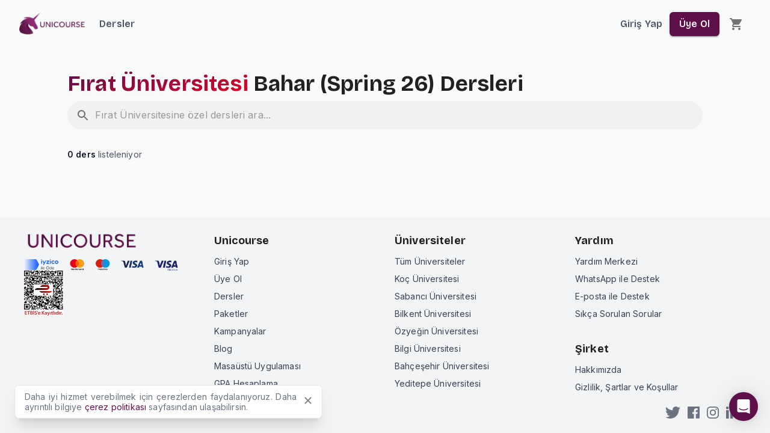

--- FILE ---
content_type: text/html; charset=utf-8
request_url: https://unicourse.co/dersler/firat-universitesi
body_size: 11422
content:
<!DOCTYPE html><html lang="tr" data-critters-container><head><meta charset="utf-8"><meta name="viewport" content="minimum-scale=1, initial-scale=1, width=device-width"><meta name="theme-color" content="#5d1049"><meta name="twitter:card" content="summary_large_image"><meta name="twitter:site" content="@unicourseco"><meta name="twitter:creator" content="@unicourseco"><meta property="og:type" content="website"><meta property="og:image" content="https://asset.unicourse.co/placeholders/placeholder-06.png"><meta property="og:image:width" content="793"><meta property="og:image:height" content="447"><meta property="og:locale" content="tr_TR"><meta property="og:site_name" content="Unicourse"><title>Fırat Üniversitesi Bahar (Spring 26) Dersleri</title><meta name="robots" content="index,follow"><meta name="description" content="Fırat Üniversitesine özel derslerle Midterm, vize ve final sınavlarından yüksek notlar al! Çıkmış sorular ve ders notlarını gör."><meta property="og:title" content="Fırat Üniversitesi Bahar (Spring 26) Dersleri"><meta property="og:description" content="Fırat Üniversitesine özel derslerle Midterm, vize ve final sınavlarından yüksek notlar al! Çıkmış sorular ve ders notlarını gör."><meta property="og:url" content="https://unicourse.co/dersler/firat-universitesi"><link rel="canonical" href="https://unicourse.co/dersler/firat-universitesi"><meta name="next-head-count" content="19"><meta name="theme-color" content="#5d1049"><link rel="icon" href="/icon.ico"><link rel="preconnect" href="https://img.unicourse.co" crossorigin="anonymous"><link rel="dns-prefetch" href="https://img.unicourse.co"><link rel="preconnect" href="https://asset.unicourse.co" crossorigin="anonymous"><link rel="dns-prefetch" href="https://asset.unicourse.co"><script>
                (function(){
                  function loadClarity(){
                    (function(c,l,a,r,i,t,y){
                      c[a]=c[a]||function(){(c[a].q=c[a].q||[]).push(arguments)};
                      t=l.createElement(r);t.async=1;t.src="https://www.clarity.ms/tag/"+i;
                      y=l.getElementsByTagName(r)[0];y.parentNode.insertBefore(t,y);
                    })(window, document, "clarity", "script", "ptce7u8j0m");
                  }
                  if(window.requestIdleCallback){
                    window.requestIdleCallback(loadClarity,{timeout:3000});
                  }else{
                    setTimeout(loadClarity,1000);
                  }
                })();
              </script><link rel="preconnect" href="https://api.unicourse.co" crossorigin="use-credentials"><link rel="dns-prefetch" href="https://api.unicourse.co"><noscript><img height="1" width="1" style="display:none" src="https://www.facebook.com/tr?id=undefined&amp;ev=PageView&amp;noscript=1"></noscript><link rel="preload" href="/_next/static/media/8e9860b6e62d6359-s.p.woff2" as="font" type="font/woff2" crossorigin="anonymous" data-next-font="size-adjust"><link rel="preload" href="/_next/static/media/e4af272ccee01ff0-s.p.woff2" as="font" type="font/woff2" crossorigin="anonymous" data-next-font="size-adjust"><link rel="preload" href="/_next/static/media/c7e0cf6c760983e7-s.p.woff2" as="font" type="font/woff2" crossorigin="anonymous" data-next-font="size-adjust"><link rel="preload" href="/_next/static/media/9d5a263311222317-s.p.woff2" as="font" type="font/woff2" crossorigin="anonymous" data-next-font="size-adjust"><script defer nomodule src="/_next/static/chunks/polyfills-78c92fac7aa8fdd8.js"></script><script src="/_next/static/chunks/webpack-4320964a67aa30f3.js" defer></script><script src="/_next/static/chunks/framework-c8551351b6006751.js" defer></script><script src="/_next/static/chunks/main-20e36b144004fcf8.js" defer></script><script src="/_next/static/chunks/pages/_app-724d3e2447c467aa.js" defer></script><script src="/_next/static/chunks/3181-5321b231d99afa30.js" defer></script><script src="/_next/static/chunks/2633-7b12e51f8cc6f890.js" defer></script><script src="/_next/static/chunks/4710-78506c7533bbea3e.js" defer></script><script src="/_next/static/chunks/5255-e8ed513a3b041a13.js" defer></script><script src="/_next/static/chunks/9181-e130243b005e06a0.js" defer></script><script src="/_next/static/chunks/5275-cb7bc0ed9718b02c.js" defer></script><script src="/_next/static/chunks/7792-dddad319e8defe16.js" defer></script><script src="/_next/static/chunks/9180-8fa89a805a3c8b3a.js" defer></script><script src="/_next/static/chunks/pages/dersler/%5Buniversity%5D-91ad54ee3c9ddb8e.js" defer></script><script src="/_next/static/JjRq_OZCAbAj92ttCspp2/_buildManifest.js" defer></script><script src="/_next/static/JjRq_OZCAbAj92ttCspp2/_ssgManifest.js" defer></script><style>@charset "UTF-8";*,:after,:before{box-sizing:border-box;border:0 solid #e5e7eb}:after,:before{--tw-content:""}html{line-height:1.5;-webkit-text-size-adjust:100%;-moz-tab-size:4;-o-tab-size:4;tab-size:4;font-family:var(--font-inter),-apple-system,BlinkMacSystemFont,"Segoe UI",Roboto,"Helvetica Neue",Arial,sans,"Apple Color Emoji","Segoe UI Emoji","Segoe UI Symbol";font-feature-settings:normal;font-variation-settings:normal;-webkit-tap-highlight-color:transparent}body{margin:0;line-height:inherit}h1,h2{font-size:inherit;font-weight:inherit}a{color:inherit;text-decoration:inherit}button,input{font-family:inherit;font-feature-settings:inherit;font-variation-settings:inherit;font-size:100%;font-weight:inherit;line-height:inherit;letter-spacing:inherit;color:inherit;margin:0;padding:0}button{text-transform:none}button{-webkit-appearance:button;background-color:transparent;background-image:none}h1,h2,p{margin:0}fieldset{margin:0}fieldset,legend{padding:0}ul{list-style:none;margin:0;padding:0}input::-moz-placeholder{opacity:1;color:#9ca3af}input::placeholder{opacity:1;color:#9ca3af}[role=button],button{cursor:pointer}img,svg{display:block;vertical-align:middle}img{max-width:100%;height:auto}*,:after,:before{--tw-border-spacing-x:0;--tw-border-spacing-y:0;--tw-translate-x:0;--tw-translate-y:0;--tw-rotate:0;--tw-skew-x:0;--tw-skew-y:0;--tw-scale-x:1;--tw-scale-y:1;--tw-pan-x: ;--tw-pan-y: ;--tw-pinch-zoom: ;--tw-scroll-snap-strictness:proximity;--tw-gradient-from-position: ;--tw-gradient-via-position: ;--tw-gradient-to-position: ;--tw-ordinal: ;--tw-slashed-zero: ;--tw-numeric-figure: ;--tw-numeric-spacing: ;--tw-numeric-fraction: ;--tw-ring-inset: ;--tw-ring-offset-width:0px;--tw-ring-offset-color:#fff;--tw-ring-color:rgba(59,130,246,.5);--tw-ring-offset-shadow:0 0 #0000;--tw-ring-shadow:0 0 #0000;--tw-shadow:0 0 #0000;--tw-shadow-colored:0 0 #0000;--tw-blur: ;--tw-brightness: ;--tw-contrast: ;--tw-grayscale: ;--tw-hue-rotate: ;--tw-invert: ;--tw-saturate: ;--tw-sepia: ;--tw-drop-shadow: ;--tw-backdrop-blur: ;--tw-backdrop-brightness: ;--tw-backdrop-contrast: ;--tw-backdrop-grayscale: ;--tw-backdrop-hue-rotate: ;--tw-backdrop-invert: ;--tw-backdrop-opacity: ;--tw-backdrop-saturate: ;--tw-backdrop-sepia: ;--tw-contain-size: ;--tw-contain-layout: ;--tw-contain-paint: ;--tw-contain-style: }.container{width:100%}@media (min-width:640px){.container{max-width:640px}}@media (min-width:768px){.container{max-width:768px}}@media (min-width:1024px){.container{max-width:1024px}}@media (min-width:1280px){.container{max-width:1280px}}@media (min-width:1536px){.container{max-width:1536px}}.relative{position:relative!important}.z-50{z-index:50!important}.mx-auto{margin-left:auto!important;margin-right:auto!important}.my-4{margin-top:1rem!important;margin-bottom:1rem!important}.mb-2{margin-bottom:.5rem!important}.mb-3{margin-bottom:.75rem!important}.mb-4{margin-bottom:1rem!important}.ml-1{margin-left:.25rem!important}.ml-2{margin-left:.5rem!important}.mr-3{margin-right:.75rem!important}.mt-4{margin-top:1rem!important}.flex{display:flex!important}.hidden{display:none!important}.h-9{height:2.25rem!important}.h-\[72px\]{height:72px!important}.h-auto{height:auto!important}.w-1\/2{width:50%!important}.w-56{width:14rem!important}.w-64{width:16rem!important}.w-\[62px\]{width:62px!important}.w-full{width:100%!important}.max-w-6xl{max-width:72rem!important}.flex-1{flex:1 1 0%!important}.shrink-0{flex-shrink:0!important}.list-none{list-style-type:none!important}.flex-row{flex-direction:row!important}.flex-row-reverse{flex-direction:row-reverse!important}.flex-col{flex-direction:column!important}.flex-wrap{flex-wrap:wrap!important}.items-center{align-items:center!important}.justify-center{justify-content:center!important}.justify-between{justify-content:space-between!important}.gap-2{gap:.5rem!important}.gap-4{gap:1rem!important}.gap-y-6{row-gap:1.5rem!important}.self-end{align-self:flex-end!important}.whitespace-nowrap{white-space:nowrap!important}.whitespace-pre{white-space:pre!important}.border-b{border-bottom-width:1px!important}.border-transparent{border-color:transparent!important}.bg-gray-100{background-color:rgb(243 244 246/var(--tw-bg-opacity))!important}.bg-gray-100{--tw-bg-opacity:1!important}.bg-gray-50\/80{background-color:rgba(249,250,251,.8)!important}.px-0{padding-left:0!important;padding-right:0!important}.px-2{padding-left:.5rem!important;padding-right:.5rem!important}.px-3{padding-left:.75rem!important;padding-right:.75rem!important}.px-4{padding-left:1rem!important;padding-right:1rem!important}.py-1\.5{padding-top:.375rem!important;padding-bottom:.375rem!important}.py-2{padding-top:.5rem!important;padding-bottom:.5rem!important}.py-6{padding-top:1.5rem!important;padding-bottom:1.5rem!important}.pb-12{padding-bottom:3rem!important}.pr-3{padding-right:.75rem!important}.pr-4{padding-right:1rem!important}.pt-6{padding-top:1.5rem!important}.font-display{font-family:var(--font-bricolage),-apple-system,BlinkMacSystemFont,"Segoe UI",Roboto,"Helvetica Neue",Arial,sans-serif,"Apple Color Emoji","Segoe UI Emoji","Segoe UI Symbol"!important}.text-3xl{font-size:1.875rem!important;line-height:2.25rem!important}.text-base{font-size:1rem!important;line-height:1.5rem!important}.text-sm{font-size:.875rem!important;line-height:1.25rem!important}.text-xs{font-size:.75rem!important;line-height:1rem!important}.font-bold{font-weight:700!important}.font-semibold{font-weight:600!important}.leading-none{line-height:1!important}.leading-relaxed{line-height:1.625!important}.text-gray-500{--tw-text-opacity:1!important;color:rgb(107 114 128/var(--tw-text-opacity))!important}.text-gray-600{--tw-text-opacity:1!important;color:rgb(75 85 99/var(--tw-text-opacity))!important}.text-gray-700{--tw-text-opacity:1!important;color:rgb(55 65 81/var(--tw-text-opacity))!important}.text-gray-900{--tw-text-opacity:1!important;color:rgb(17 24 39/var(--tw-text-opacity))!important}.backdrop-blur{--tw-backdrop-blur:blur(8px)!important}.backdrop-blur{backdrop-filter:var(--tw-backdrop-blur) var(--tw-backdrop-brightness) var(--tw-backdrop-contrast) var(--tw-backdrop-grayscale) var(--tw-backdrop-hue-rotate) var(--tw-backdrop-invert) var(--tw-backdrop-opacity) var(--tw-backdrop-saturate) var(--tw-backdrop-sepia)!important}.transition{transition-property:color,background-color,border-color,text-decoration-color,fill,stroke,opacity,box-shadow,transform,filter,backdrop-filter!important;transition-timing-function:cubic-bezier(.4,0,.2,1)!important;transition-duration:.15s!important}.transition-colors{transition-property:color,background-color,border-color,text-decoration-color,fill,stroke!important;transition-timing-function:cubic-bezier(.4,0,.2,1)!important;transition-duration:.15s!important}.duration-200{transition-duration:.2s!important}.ease-in-out{transition-timing-function:cubic-bezier(.4,0,.2,1)!important}.text-gradient-primary-secondary{background-image:-webkit-linear-gradient(-70deg,#5d1049,#e30425)!important}.text-gradient-primary-secondary{-webkit-background-clip:text!important;background-clip:text!important;color:transparent!important;-webkit-box-decoration-break:clone!important;box-decoration-break:clone!important}.hover\:text-gray-900:hover{--tw-text-opacity:1!important;color:rgb(17 24 39/var(--tw-text-opacity))!important}.hover\:underline:hover{text-decoration-line:underline!important}@supports (backdrop-filter:var(--tw )){.supports-\[backdrop-filter\]\:bg-gray-50\/60{background-color:rgba(249,250,251,.6)!important}}@media (min-width:640px){.sm\:mb-0{margin-bottom:0!important}.sm\:mb-3{margin-bottom:.75rem!important}.sm\:mt-6{margin-top:1.5rem!important}.sm\:inline{display:inline!important}.sm\:flex{display:flex!important}.sm\:hidden{display:none!important}.sm\:h-\[75px\]{height:75px!important}.sm\:w-1\/3{width:33.333333%!important}.sm\:w-64{width:16rem!important}.sm\:w-\[65px\]{width:65px!important}.sm\:w-full{width:100%!important}.sm\:flex-col{flex-direction:column!important}.sm\:items-start{align-items:flex-start!important}.sm\:gap-y-0{row-gap:0!important}.sm\:p-8{padding:2rem!important}.sm\:px-10{padding-left:2.5rem!important;padding-right:2.5rem!important}.sm\:px-3{padding-left:.75rem!important;padding-right:.75rem!important}.sm\:px-6{padding-left:1.5rem!important;padding-right:1.5rem!important}.sm\:py-1{padding-top:.25rem!important;padding-bottom:.25rem!important}.sm\:pb-6{padding-bottom:1.5rem!important}.sm\:pr-3{padding-right:.75rem!important}.sm\:text-lg{font-size:1.125rem!important;line-height:1.75rem!important}.sm\:leading-tight{line-height:1.25!important}}@media (min-width:768px){.md\:flex{display:flex!important}.md\:hidden{display:none!important}.md\:flex-row{flex-direction:row!important}.md\:px-12{padding-left:3rem!important;padding-right:3rem!important}.md\:px-8{padding-left:2rem!important;padding-right:2rem!important}.md\:py-10{padding-top:2.5rem!important;padding-bottom:2.5rem!important}.md\:py-2{padding-top:.5rem!important;padding-bottom:.5rem!important}.md\:pl-4{padding-left:1rem!important}.md\:pr-0{padding-right:0!important}.md\:text-4xl{font-size:2.25rem!important;line-height:2.5rem!important}.md\:text-base{font-size:1rem!important;line-height:1.5rem!important}}@media (min-width:1024px){.lg\:inline{display:inline!important}.lg\:w-1\/4{width:25%!important}}.__className_0fc6d3{font-family:__Inter_0fc6d3,__Inter_Fallback_0fc6d3;font-style:normal}.__variable_0fc6d3{--font-inter:"__Inter_0fc6d3","__Inter_Fallback_0fc6d3"}.__variable_944295{--font-bricolage:"__Bricolage_Grotesque_944295","__Bricolage_Grotesque_Fallback_944295"}</style><link rel="stylesheet" href="/_next/static/css/2a568122acbb1846.css" data-n-g media="print" onload="this.media='all'"><noscript><link rel="stylesheet" href="/_next/static/css/2a568122acbb1846.css" data-n-g></noscript><noscript data-n-css></noscript><style data-emotion="css-global hl58pv">html{-webkit-font-smoothing:antialiased;-moz-osx-font-smoothing:grayscale;box-sizing:border-box;-webkit-text-size-adjust:100%;}*,*::before,*::after{box-sizing:inherit;}strong,b{font-weight:700;}body{margin:0;color:rgba(0, 0, 0, 0.87);font-family:var(--font-inter),-apple-system,BlinkMacSystemFont,"Segoe UI",Roboto,"Helvetica Neue",Arial,sans-serif,"Apple Color Emoji","Segoe UI Emoji","Segoe UI Symbol";font-weight:400;font-size:1rem;line-height:1.5;letter-spacing:0.00938em;background-color:#fafafa;}@media print{body{background-color:#fff;}}body::backdrop{background-color:#fafafa;}body{font-size:0.875rem;line-height:1.43;letter-spacing:0.01071em;}</style><style data-emotion="css-global 1prfaxn">@-webkit-keyframes mui-auto-fill{from{display:block;}}@keyframes mui-auto-fill{from{display:block;}}@-webkit-keyframes mui-auto-fill-cancel{from{display:block;}}@keyframes mui-auto-fill-cancel{from{display:block;}}</style><style data-emotion="css fye5al 183e14z b3k8mk dtkf8u 1yxmbwk 1cw4hi4 8vkgcn 1w8s6so vubbuv z62tzq 16c7ugu 1cwfo5n 1a6giau xhud73 1klw4ms ihdtdm">.css-fye5al{width:100%;z-index:1;min-height:100vh;display:-webkit-box;display:-webkit-flex;display:-ms-flexbox;display:flex;-webkit-flex-direction:column;-ms-flex-direction:column;flex-direction:column;}.css-183e14z{position:relative;display:-webkit-box;display:-webkit-flex;display:-ms-flexbox;display:flex;-webkit-flex-direction:column;-ms-flex-direction:column;flex-direction:column;width:100%;-webkit-flex:1 0 auto;-ms-flex:1 0 auto;flex:1 0 auto;}.css-b3k8mk{background-color:#ffffff;color:rgba(0, 0, 0, 0.87);-webkit-transition:box-shadow 300ms cubic-bezier(0.4, 0, 0.2, 1) 0ms;transition:box-shadow 300ms cubic-bezier(0.4, 0, 0.2, 1) 0ms;box-shadow:none;display:-webkit-box;display:-webkit-flex;display:-ms-flexbox;display:flex;-webkit-flex-direction:column;-ms-flex-direction:column;flex-direction:column;width:100%;box-sizing:border-box;-webkit-flex-shrink:0;-ms-flex-negative:0;flex-shrink:0;position:fixed;z-index:1100;top:0;left:auto;right:0;background-color:#5d1049;color:#fbf5f3;}@media print{.css-b3k8mk{position:absolute;}}.css-dtkf8u{position:relative;display:-webkit-box;display:-webkit-flex;display:-ms-flexbox;display:flex;-webkit-align-items:center;-webkit-box-align:center;-ms-flex-align:center;align-items:center;padding-left:16px;padding-right:16px;min-height:56px;}@media (min-width:640px){.css-dtkf8u{padding-left:24px;padding-right:24px;}}@media (min-width:0px){@media (orientation: landscape){.css-dtkf8u{min-height:48px;}}}@media (min-width:640px){.css-dtkf8u{min-height:64px;}}.css-1yxmbwk{display:-webkit-inline-box;display:-webkit-inline-flex;display:-ms-inline-flexbox;display:inline-flex;-webkit-align-items:center;-webkit-box-align:center;-ms-flex-align:center;align-items:center;-webkit-box-pack:center;-ms-flex-pack:center;-webkit-justify-content:center;justify-content:center;position:relative;box-sizing:border-box;-webkit-tap-highlight-color:transparent;background-color:transparent;outline:0;border:0;margin:0;border-radius:0;padding:0;cursor:pointer;-webkit-user-select:none;-moz-user-select:none;-ms-user-select:none;user-select:none;vertical-align:middle;-moz-appearance:none;-webkit-appearance:none;-webkit-text-decoration:none;text-decoration:none;color:inherit;text-align:center;-webkit-flex:0 0 auto;-ms-flex:0 0 auto;flex:0 0 auto;font-size:1.5rem;padding:8px;border-radius:50%;overflow:visible;color:rgba(0, 0, 0, 0.54);-webkit-transition:background-color 150ms cubic-bezier(0.4, 0, 0.2, 1) 0ms;transition:background-color 150ms cubic-bezier(0.4, 0, 0.2, 1) 0ms;}.css-1yxmbwk::-moz-focus-inner{border-style:none;}.css-1yxmbwk.Mui-disabled{pointer-events:none;cursor:default;}@media print{.css-1yxmbwk{-webkit-print-color-adjust:exact;color-adjust:exact;}}.css-1yxmbwk:hover{background-color:rgba(0, 0, 0, 0.04);}@media (hover: none){.css-1yxmbwk:hover{background-color:transparent;}}.css-1yxmbwk.Mui-disabled{background-color:transparent;color:rgba(0, 0, 0, 0.26);}.css-1cw4hi4{-webkit-user-select:none;-moz-user-select:none;-ms-user-select:none;user-select:none;width:1em;height:1em;display:inline-block;fill:currentColor;-webkit-flex-shrink:0;-ms-flex-negative:0;flex-shrink:0;-webkit-transition:fill 200ms cubic-bezier(0.4, 0, 0.2, 1) 0ms;transition:fill 200ms cubic-bezier(0.4, 0, 0.2, 1) 0ms;font-size:inherit;}.css-8vkgcn{display:-webkit-inline-box;display:-webkit-inline-flex;display:-ms-inline-flexbox;display:inline-flex;-webkit-align-items:center;-webkit-box-align:center;-ms-flex-align:center;align-items:center;-webkit-box-pack:center;-ms-flex-pack:center;-webkit-justify-content:center;justify-content:center;position:relative;box-sizing:border-box;-webkit-tap-highlight-color:transparent;background-color:transparent;outline:0;border:0;margin:0;border-radius:0;padding:0;cursor:pointer;-webkit-user-select:none;-moz-user-select:none;-ms-user-select:none;user-select:none;vertical-align:middle;-moz-appearance:none;-webkit-appearance:none;-webkit-text-decoration:none;text-decoration:none;color:inherit;font-family:var(--font-bricolage),-apple-system,BlinkMacSystemFont,"Segoe UI",Roboto,"Helvetica Neue",Arial,sans-serif,"Apple Color Emoji","Segoe UI Emoji","Segoe UI Symbol";font-weight:600;font-size:0.875rem;line-height:1.43;letter-spacing:0.01071em;text-transform:none;min-width:64px;padding:6px 16px;border-radius:4px;-webkit-transition:background-color 250ms cubic-bezier(0.4, 0, 0.2, 1) 0ms,box-shadow 250ms cubic-bezier(0.4, 0, 0.2, 1) 0ms,border-color 250ms cubic-bezier(0.4, 0, 0.2, 1) 0ms,color 250ms cubic-bezier(0.4, 0, 0.2, 1) 0ms;transition:background-color 250ms cubic-bezier(0.4, 0, 0.2, 1) 0ms,box-shadow 250ms cubic-bezier(0.4, 0, 0.2, 1) 0ms,border-color 250ms cubic-bezier(0.4, 0, 0.2, 1) 0ms,color 250ms cubic-bezier(0.4, 0, 0.2, 1) 0ms;color:#fbf5f3;background-color:#5d1049;box-shadow:0px 3px 1px -2px rgba(0,0,0,0.2),0px 2px 2px 0px rgba(0,0,0,0.14),0px 1px 5px 0px rgba(0,0,0,0.12);border-radius:6px;}.css-8vkgcn::-moz-focus-inner{border-style:none;}.css-8vkgcn.Mui-disabled{pointer-events:none;cursor:default;}@media print{.css-8vkgcn{-webkit-print-color-adjust:exact;color-adjust:exact;}}.css-8vkgcn:hover{-webkit-text-decoration:none;text-decoration:none;background-color:#4e0d3a;box-shadow:0px 2px 4px -1px rgba(0,0,0,0.2),0px 4px 5px 0px rgba(0,0,0,0.14),0px 1px 10px 0px rgba(0,0,0,0.12);}@media (hover: none){.css-8vkgcn:hover{background-color:#5d1049;}}.css-8vkgcn:active{box-shadow:0px 5px 5px -3px rgba(0,0,0,0.2),0px 8px 10px 1px rgba(0,0,0,0.14),0px 3px 14px 2px rgba(0,0,0,0.12);}.css-8vkgcn.Mui-focusVisible{box-shadow:0px 3px 5px -1px rgba(0,0,0,0.2),0px 6px 10px 0px rgba(0,0,0,0.14),0px 1px 18px 0px rgba(0,0,0,0.12);}.css-8vkgcn.Mui-disabled{color:rgba(0, 0, 0, 0.26);box-shadow:none;background-color:rgba(0, 0, 0, 0.12);}.css-1w8s6so{display:-webkit-inline-box;display:-webkit-inline-flex;display:-ms-inline-flexbox;display:inline-flex;-webkit-align-items:center;-webkit-box-align:center;-ms-flex-align:center;align-items:center;-webkit-box-pack:center;-ms-flex-pack:center;-webkit-justify-content:center;justify-content:center;position:relative;box-sizing:border-box;-webkit-tap-highlight-color:transparent;background-color:transparent;outline:0;border:0;margin:0;border-radius:0;padding:0;cursor:pointer;-webkit-user-select:none;-moz-user-select:none;-ms-user-select:none;user-select:none;vertical-align:middle;-moz-appearance:none;-webkit-appearance:none;-webkit-text-decoration:none;text-decoration:none;color:inherit;text-align:center;-webkit-flex:0 0 auto;-ms-flex:0 0 auto;flex:0 0 auto;font-size:1.5rem;padding:8px;border-radius:50%;overflow:visible;color:rgba(0, 0, 0, 0.54);-webkit-transition:background-color 150ms cubic-bezier(0.4, 0, 0.2, 1) 0ms;transition:background-color 150ms cubic-bezier(0.4, 0, 0.2, 1) 0ms;padding:12px;font-size:1.75rem;}.css-1w8s6so::-moz-focus-inner{border-style:none;}.css-1w8s6so.Mui-disabled{pointer-events:none;cursor:default;}@media print{.css-1w8s6so{-webkit-print-color-adjust:exact;color-adjust:exact;}}.css-1w8s6so:hover{background-color:rgba(0, 0, 0, 0.04);}@media (hover: none){.css-1w8s6so:hover{background-color:transparent;}}.css-1w8s6so.Mui-disabled{background-color:transparent;color:rgba(0, 0, 0, 0.26);}.css-vubbuv{-webkit-user-select:none;-moz-user-select:none;-ms-user-select:none;user-select:none;width:1em;height:1em;display:inline-block;fill:currentColor;-webkit-flex-shrink:0;-ms-flex-negative:0;flex-shrink:0;-webkit-transition:fill 200ms cubic-bezier(0.4, 0, 0.2, 1) 0ms;transition:fill 200ms cubic-bezier(0.4, 0, 0.2, 1) 0ms;font-size:1.5rem;}.css-z62tzq{background-color:#fafafa;-webkit-flex:1 0 auto;-ms-flex:1 0 auto;flex:1 0 auto;}@media (min-width:0px){.css-z62tzq{margin-top:56px;}}@media (min-width:640px){.css-z62tzq{margin-top:64px;}}.css-16c7ugu{display:-webkit-inline-box;display:-webkit-inline-flex;display:-ms-inline-flexbox;display:inline-flex;-webkit-flex-direction:column;-ms-flex-direction:column;flex-direction:column;position:relative;min-width:0;padding:0;margin:0;border:0;vertical-align:top;}.css-16c7ugu .MuiOutlinedInput-root{border-radius:9999px;background-color:rgba(17,24,39,0.04);}.css-16c7ugu .MuiOutlinedInput-root fieldset{border-color:transparent;}.css-16c7ugu .MuiOutlinedInput-root:hover fieldset{border-color:#e5e7eb;}.css-16c7ugu .MuiOutlinedInput-root.Mui-focused fieldset{border-color:#5d1049;}.css-16c7ugu .MuiInputBase-input{padding-top:12px;padding-bottom:12px;}.css-1cwfo5n{font-family:var(--font-inter),-apple-system,BlinkMacSystemFont,"Segoe UI",Roboto,"Helvetica Neue",Arial,sans-serif,"Apple Color Emoji","Segoe UI Emoji","Segoe UI Symbol";font-weight:400;font-size:1rem;line-height:1.4375em;letter-spacing:0.00938em;color:rgba(0, 0, 0, 0.87);box-sizing:border-box;position:relative;cursor:text;display:-webkit-inline-box;display:-webkit-inline-flex;display:-ms-inline-flexbox;display:inline-flex;-webkit-align-items:center;-webkit-box-align:center;-ms-flex-align:center;align-items:center;position:relative;border-radius:4px;padding-left:14px;}.css-1cwfo5n.Mui-disabled{color:rgba(0, 0, 0, 0.38);cursor:default;}.css-1cwfo5n:hover .MuiOutlinedInput-notchedOutline{border-color:rgba(0, 0, 0, 0.87);}@media (hover: none){.css-1cwfo5n:hover .MuiOutlinedInput-notchedOutline{border-color:rgba(0, 0, 0, 0.23);}}.css-1cwfo5n.Mui-focused .MuiOutlinedInput-notchedOutline{border-color:#5d1049;border-width:2px;}.css-1cwfo5n.Mui-error .MuiOutlinedInput-notchedOutline{border-color:#d32f2f;}.css-1cwfo5n.Mui-disabled .MuiOutlinedInput-notchedOutline{border-color:rgba(0, 0, 0, 0.26);}.css-1a6giau{display:-webkit-box;display:-webkit-flex;display:-ms-flexbox;display:flex;height:0.01em;max-height:2em;-webkit-align-items:center;-webkit-box-align:center;-ms-flex-align:center;align-items:center;white-space:nowrap;color:rgba(0, 0, 0, 0.54);margin-right:8px;}.css-xhud73{font:inherit;letter-spacing:inherit;color:currentColor;padding:4px 0 5px;border:0;box-sizing:content-box;background:none;height:1.4375em;margin:0;-webkit-tap-highlight-color:transparent;display:block;min-width:0;width:100%;-webkit-animation-name:mui-auto-fill-cancel;animation-name:mui-auto-fill-cancel;-webkit-animation-duration:10ms;animation-duration:10ms;padding:16.5px 14px;padding-left:0;}.css-xhud73::-webkit-input-placeholder{color:currentColor;opacity:0.42;-webkit-transition:opacity 200ms cubic-bezier(0.4, 0, 0.2, 1) 0ms;transition:opacity 200ms cubic-bezier(0.4, 0, 0.2, 1) 0ms;}.css-xhud73::-moz-placeholder{color:currentColor;opacity:0.42;-webkit-transition:opacity 200ms cubic-bezier(0.4, 0, 0.2, 1) 0ms;transition:opacity 200ms cubic-bezier(0.4, 0, 0.2, 1) 0ms;}.css-xhud73:-ms-input-placeholder{color:currentColor;opacity:0.42;-webkit-transition:opacity 200ms cubic-bezier(0.4, 0, 0.2, 1) 0ms;transition:opacity 200ms cubic-bezier(0.4, 0, 0.2, 1) 0ms;}.css-xhud73::-ms-input-placeholder{color:currentColor;opacity:0.42;-webkit-transition:opacity 200ms cubic-bezier(0.4, 0, 0.2, 1) 0ms;transition:opacity 200ms cubic-bezier(0.4, 0, 0.2, 1) 0ms;}.css-xhud73:focus{outline:0;}.css-xhud73:invalid{box-shadow:none;}.css-xhud73::-webkit-search-decoration{-webkit-appearance:none;}label[data-shrink=false]+.MuiInputBase-formControl .css-xhud73::-webkit-input-placeholder{opacity:0!important;}label[data-shrink=false]+.MuiInputBase-formControl .css-xhud73::-moz-placeholder{opacity:0!important;}label[data-shrink=false]+.MuiInputBase-formControl .css-xhud73:-ms-input-placeholder{opacity:0!important;}label[data-shrink=false]+.MuiInputBase-formControl .css-xhud73::-ms-input-placeholder{opacity:0!important;}label[data-shrink=false]+.MuiInputBase-formControl .css-xhud73:focus::-webkit-input-placeholder{opacity:0.42;}label[data-shrink=false]+.MuiInputBase-formControl .css-xhud73:focus::-moz-placeholder{opacity:0.42;}label[data-shrink=false]+.MuiInputBase-formControl .css-xhud73:focus:-ms-input-placeholder{opacity:0.42;}label[data-shrink=false]+.MuiInputBase-formControl .css-xhud73:focus::-ms-input-placeholder{opacity:0.42;}.css-xhud73.Mui-disabled{opacity:1;-webkit-text-fill-color:rgba(0, 0, 0, 0.38);}.css-xhud73:-webkit-autofill{-webkit-animation-duration:5000s;animation-duration:5000s;-webkit-animation-name:mui-auto-fill;animation-name:mui-auto-fill;}.css-xhud73:-webkit-autofill{border-radius:inherit;}.css-1klw4ms{text-align:left;position:absolute;bottom:0;right:0;top:-5px;left:0;margin:0;padding:0 8px;pointer-events:none;border-radius:inherit;border-style:solid;border-width:1px;overflow:hidden;min-width:0%;border-color:rgba(0, 0, 0, 0.23);border-color:rgba(0, 0, 0, 0.33);}.css-ihdtdm{float:unset;width:auto;overflow:hidden;padding:0;line-height:11px;-webkit-transition:width 150ms cubic-bezier(0.0, 0, 0.2, 1) 0ms;transition:width 150ms cubic-bezier(0.0, 0, 0.2, 1) 0ms;}</style></head><body><div id="__next"><div class="__className_0fc6d3 __variable_0fc6d3 __variable_944295"><div class="MuiBox-root css-fye5al"><div class="MuiBox-root css-183e14z"><header class="MuiPaper-root MuiPaper-elevation MuiPaper-elevation0 MuiAppBar-root MuiAppBar-colorPrimary MuiAppBar-positionFixed z-50 border-b bg-gray-50/80 py-1.5 backdrop-blur transition-colors duration-200 supports-[backdrop-filter]:bg-gray-50/60 md:py-2 border-transparent mui-fixed css-b3k8mk"><div class="MuiToolbar-root sm:py-1 MuiToolbar-gutters px-0 MuiToolbar-regular css-dtkf8u"><nav class="container relative mx-auto flex items-center px-4 sm:px-6 md:px-8"><a aria-label="Unicourse Ana Sayfasına Git" class="shrink-0 sm:pr-3" href="/"><span class="flex md:hidden"><img alt="Unicourse Logo" draggable="false" loading="lazy" width="37" height="40" decoding="async" data-nimg="1" style="color:transparent" srcset="/logo_unicorn.png 1x, /logo_unicorn.png 2x" src="/logo_unicorn.png"></span><span class="hidden md:flex"><img alt="Unicourse Logo" draggable="false" loading="lazy" width="109.08011869436203" height="40" decoding="async" data-nimg="1" style="color:transparent" srcset="/logo_full.png 1x, /logo_full.png 2x" src="/logo_full.png"></span></a><button class="MuiButtonBase-root MuiIconButton-root MuiIconButton-sizeMedium ml-2 text-gray-600 sm:hidden css-1yxmbwk" tabindex="0" type="button" aria-label="Ara"><svg class="MuiSvgIcon-root MuiSvgIcon-fontSizeInherit css-1cw4hi4" focusable="false" aria-hidden="true" viewBox="0 0 24 24" data-testid="SearchRoundedIcon"><path d="M15.5 14h-.79l-.28-.27c1.2-1.4 1.82-3.31 1.48-5.34-.47-2.78-2.79-5-5.59-5.34-4.23-.52-7.79 3.04-7.27 7.27.34 2.8 2.56 5.12 5.34 5.59 2.03.34 3.94-.28 5.34-1.48l.27.28v.79l4.25 4.25c.41.41 1.08.41 1.49 0 .41-.41.41-1.08 0-1.49zm-6 0C7.01 14 5 11.99 5 9.5S7.01 5 9.5 5 14 7.01 14 9.5 11.99 14 9.5 14"/></svg></button><a class="hidden whitespace-nowrap px-3 font-display text-sm font-semibold text-gray-600 transition-colors duration-200 ease-in-out hover:text-gray-900 sm:inline md:text-base" href="/dersler">Dersler</a><span class="flex-1"></span><span class="flex-1 sm:hidden"></span><div class="flex items-center gap-2"><a class="whitespace-nowrap px-2 font-display text-sm font-semibold text-gray-600 transition-colors duration-200 ease-in-out hover:text-gray-900 sm:px-3 md:text-base" href="/giris">Giriş<span class="hidden whitespace-pre lg:inline"> Yap</span></a><a class="MuiButtonBase-root MuiButton-root MuiButton-contained MuiButton-containedPrimary MuiButton-sizeMedium MuiButton-containedSizeMedium MuiButton-colorPrimary MuiButton-root MuiButton-contained MuiButton-containedPrimary MuiButton-sizeMedium MuiButton-containedSizeMedium MuiButton-colorPrimary py-2 text-sm md:text-base css-8vkgcn" tabindex="0" href="/kaydol"><span class="whitespace-nowrap">Üye Ol</span></a></div><a class="MuiButtonBase-root MuiIconButton-root MuiIconButton-sizeLarge ml-1 flex self-end css-1w8s6so" tabindex="0" aria-label="Sepet" href="/sepet"><svg class="MuiSvgIcon-root MuiSvgIcon-fontSizeMedium css-vubbuv" focusable="false" aria-hidden="true" viewBox="0 0 24 24" data-testid="ShoppingCartRoundedIcon"><path d="M7 18c-1.1 0-1.99.9-1.99 2S5.9 22 7 22s2-.9 2-2-.9-2-2-2M1 3c0 .55.45 1 1 1h1l3.6 7.59-1.35 2.44C4.52 15.37 5.48 17 7 17h11c.55 0 1-.45 1-1s-.45-1-1-1H7l1.1-2h7.45c.75 0 1.41-.41 1.75-1.03l3.58-6.49c.37-.66-.11-1.48-.87-1.48H5.21l-.67-1.43c-.16-.35-.52-.57-.9-.57H2c-.55 0-1 .45-1 1m16 15c-1.1 0-1.99.9-1.99 2s.89 2 1.99 2 2-.9 2-2-.9-2-2-2"/></svg></a><button class="MuiButtonBase-root MuiIconButton-root MuiIconButton-sizeMedium ml-1 text-gray-600 sm:hidden css-1yxmbwk" tabindex="0" type="button" id="hamburger-button" aria-controls="mobile-nav-menu" aria-haspopup="true" aria-label="Menüyü aç"><div style="cursor:pointer;height:24px;position:relative;transition:0.2s cubic-bezier(0.4, 0, 0.2, 1);user-select:none;width:24px;transform:none"><div style="background:currentColor;height:2px;left:0px;position:absolute;border-radius:9em;width:24px;top:4px;transition:0.2s cubic-bezier(0.4, 0, 0.2, 1);transform:none"></div><div style="background:currentColor;height:2px;left:0px;position:absolute;border-radius:9em;width:24px;top:11px;transition:0.2s cubic-bezier(0.4, 0, 0.2, 1);transform:none"></div><div style="background:currentColor;height:2px;left:0px;position:absolute;border-radius:9em;width:24px;top:18px;transition:0.2s cubic-bezier(0.4, 0, 0.2, 1);transform:none"></div></div></button></nav></div></header><main class="mx-auto flex w-full justify-center container MuiBox-root css-z62tzq"><div class="w-full max-w-6xl px-4 py-6 sm:p-8 md:px-12 md:py-10"><div class="w-full"><div class="mb-2 mt-4 flex flex-col items-center justify-between md:flex-row"><div><h1 class="font-display text-3xl font-bold md:text-4xl"><span class="text-gradient-primary-secondary">Fırat Üniversitesi</span> <!-- -->Bahar (Spring 26)<!-- --> Dersleri</h1><div class="h-9 w-64" aria-hidden="true"></div></div></div><div class="MuiFormControl-root MuiTextField-root mb-4 w-full css-16c7ugu"><div class="MuiInputBase-root MuiOutlinedInput-root MuiInputBase-colorPrimary MuiInputBase-formControl MuiInputBase-adornedStart css-1cwfo5n"><div class="MuiInputAdornment-root MuiInputAdornment-positionStart MuiInputAdornment-outlined MuiInputAdornment-sizeMedium css-1a6giau"><span class="notranslate">​</span><svg class="MuiSvgIcon-root MuiSvgIcon-fontSizeMedium css-vubbuv" focusable="false" aria-hidden="true" viewBox="0 0 24 24" data-testid="SearchRoundedIcon"><path d="M15.5 14h-.79l-.28-.27c1.2-1.4 1.82-3.31 1.48-5.34-.47-2.78-2.79-5-5.59-5.34-4.23-.52-7.79 3.04-7.27 7.27.34 2.8 2.56 5.12 5.34 5.59 2.03.34 3.94-.28 5.34-1.48l.27.28v.79l4.25 4.25c.41.41 1.08.41 1.49 0 .41-.41.41-1.08 0-1.49zm-6 0C7.01 14 5 11.99 5 9.5S7.01 5 9.5 5 14 7.01 14 9.5 11.99 14 9.5 14"/></svg></div><input aria-invalid="false" id=":R55abbm:" placeholder="Fırat Üniversitesine özel dersleri ara..." type="text" class="MuiInputBase-input MuiOutlinedInput-input MuiInputBase-inputAdornedStart css-xhud73" value><fieldset aria-hidden="true" class="MuiOutlinedInput-notchedOutline css-1klw4ms"><legend class="css-ihdtdm"><span class="notranslate">​</span></legend></fieldset></div></div><p class="my-4 text-sm text-gray-600"><span class="font-semibold text-gray-900">0<!-- --> ders</span> <!-- -->listeleniyor</p></div></div></main><footer class="bg-gray-100 px-4 pb-12 pt-6 sm:px-10 sm:pb-6"><div class="container mx-auto mb-3 flex flex-wrap gap-y-6 sm:gap-y-0"><div class="mb-2 w-full pr-4 lg:w-1/4"><a aria-label="Unicourse Ana Sayfasına Git" href="/"><img alt="Unicourse Logo" draggable="false" loading="lazy" width="192" height="29.35" decoding="async" data-nimg="1" style="color:transparent;max-width:100%;height:auto" srcset="/logo_text.png 1x, /logo_text.png 2x" src="/logo_text.png"></a><div class="mt-4 flex items-center gap-4 sm:flex-col sm:items-start"><img alt="Iyzico güvencesi ile ödeyin" draggable="false" loading="lazy" width="280" height="88" decoding="async" data-nimg="1" class="h-auto w-56 sm:w-64" style="color:transparent" srcset="/iyzico-logo-band.png 1x, /iyzico-logo-band.png 2x" src="/iyzico-logo-band.png"><a href="https://www.eticaret.gov.tr/siteprofil/6371746300174525/unicourseco" title="Unicourse&#x27;u ETBIS üzerinden doğrula" target="_blank" rel="noopener noreferrer"><img alt="e-ticaret bilgi platformu doğrulama kodu" draggable="false" loading="lazy" width="65" height="75" decoding="async" data-nimg="1" class="h-[72px] w-[62px] sm:h-[75px] sm:w-[65px]" style="color:transparent" srcset="/etbis.png 1x, /etbis.png 2x" src="/etbis.png"></a></div></div><div class="w-1/2 sm:w-1/3 lg:w-1/4"><div class="pr-3 md:pl-4 md:pr-0"><h2 class="mb-3 font-display text-base font-bold sm:text-lg">Unicourse</h2><ul class="list-none text-sm"><li class="mb-2 leading-relaxed sm:mb-3 sm:leading-tight"><a class="text-gray-700 transition duration-200 ease-in-out hover:text-gray-900 hover:underline" href="/giris">Giriş Yap</a></li><li class="mb-2 leading-relaxed sm:mb-3 sm:leading-tight"><a class="text-gray-700 transition duration-200 ease-in-out hover:text-gray-900 hover:underline" href="/kaydol">Üye Ol</a></li><li class="mb-2 leading-relaxed sm:mb-3 sm:leading-tight"><a class="text-gray-700 transition duration-200 ease-in-out hover:text-gray-900 hover:underline" href="/dersler">Dersler</a></li><li class="mb-2 leading-relaxed sm:mb-3 sm:leading-tight"><a class="text-gray-700 transition duration-200 ease-in-out hover:text-gray-900 hover:underline" href="/paketler">Paketler</a></li><li class="mb-2 leading-relaxed sm:mb-3 sm:leading-tight"><a class="text-gray-700 transition duration-200 ease-in-out hover:text-gray-900 hover:underline" href="/kampanyalar">Kampanyalar</a></li><li class="mb-2 leading-relaxed sm:mb-3 sm:leading-tight"><a class="text-gray-700 transition duration-200 ease-in-out hover:text-gray-900 hover:underline" href="/blog">Blog</a></li><li class="mb-2 leading-relaxed sm:mb-3 sm:leading-tight"><a class="text-gray-700 transition duration-200 ease-in-out hover:text-gray-900 hover:underline" href="/uygulama">Masaüstü Uygulaması</a></li><li class="mb-2 leading-relaxed sm:mb-3 sm:leading-tight"><a class="text-gray-700 transition duration-200 ease-in-out hover:text-gray-900 hover:underline" href="/gpa-hesaplama">GPA Hesaplama</a></li></ul></div></div><div class="relative w-1/2 sm:w-1/3 lg:w-1/4"><div class="pr-3 md:pl-4 md:pr-0"><h2 class="mb-3 font-display text-base font-bold sm:text-lg">Üniversiteler</h2><ul class="list-none text-sm"><li class="mb-2 leading-relaxed sm:mb-3 sm:leading-tight"><a class="text-gray-700 transition duration-200 ease-in-out hover:text-gray-900 hover:underline" href="/universiteler">Tüm Üniversiteler</a></li><li class="mb-2 leading-relaxed sm:mb-3 sm:leading-tight"><a class="text-gray-700 transition duration-200 ease-in-out hover:text-gray-900 hover:underline" href="/dersler/koc-universitesi">Koç Üniversitesi</a></li><li class="mb-2 leading-relaxed sm:mb-3 sm:leading-tight"><a class="text-gray-700 transition duration-200 ease-in-out hover:text-gray-900 hover:underline" href="/dersler/sabanci-universitesi">Sabancı Üniversitesi</a></li><li class="mb-2 leading-relaxed sm:mb-3 sm:leading-tight"><a class="text-gray-700 transition duration-200 ease-in-out hover:text-gray-900 hover:underline" href="/dersler/bilkent-universitesi">Bilkent Üniversitesi</a></li><li class="mb-2 leading-relaxed sm:mb-3 sm:leading-tight"><a class="text-gray-700 transition duration-200 ease-in-out hover:text-gray-900 hover:underline" href="/dersler/ozyegin-universitesi">Özyeğin Üniversitesi</a></li><li class="mb-2 leading-relaxed sm:mb-3 sm:leading-tight"><a class="text-gray-700 transition duration-200 ease-in-out hover:text-gray-900 hover:underline" href="/dersler/bilgi-universitesi">Bilgi Üniversitesi</a></li><li class="mb-2 leading-relaxed sm:mb-3 sm:leading-tight"><a class="text-gray-700 transition duration-200 ease-in-out hover:text-gray-900 hover:underline" href="/dersler/bahcesehir-universitesi">Bahçeşehir Üniversitesi</a></li><li class="mb-2 leading-relaxed sm:mb-3 sm:leading-tight"><a class="text-gray-700 transition duration-200 ease-in-out hover:text-gray-900 hover:underline" href="/dersler/yeditepe-universitesi">Yeditepe Üniversitesi</a></li></ul></div></div><div class="flex w-full flex-row sm:w-1/3 sm:flex-col lg:w-1/4"><div class="w-1/2 pr-3 sm:w-full md:pl-4 md:pr-0"><h2 class="mb-3 font-display text-base font-bold sm:text-lg">Yardım</h2><ul class="list-none text-sm"><li class="mb-2 leading-relaxed sm:mb-3 sm:leading-tight"><a href="https://destek.unicourse.co/tr/" target="_blank" rel="noopener noreferrer" class="text-gray-700 transition duration-200 ease-in-out hover:text-gray-900 hover:underline">Yardım Merkezi</a></li><li class="mb-2 leading-relaxed sm:mb-3 sm:leading-tight"><a href="https://go.unicourse.co/whatsapp" target="_blank" rel="noopener noreferrer" class="text-gray-700 transition duration-200 ease-in-out hover:text-gray-900 hover:underline">WhatsApp ile Destek</a></li><li class="mb-2 leading-relaxed sm:mb-3 sm:leading-tight"><a href="/cdn-cgi/l/email-protection#9cefe9ececf3eee8dce9f2f5fff3e9eeeff9b2fff3" class="text-gray-700 transition duration-200 ease-in-out hover:text-gray-900 hover:underline">E-posta ile Destek</a></li><li class="mb-2 leading-relaxed sm:mb-3 sm:leading-tight"><a class="text-gray-700 transition duration-200 ease-in-out hover:text-gray-900 hover:underline" href="/sikca-sorulan-sorular">Sıkça Sorulan Sorular</a></li></ul></div><div class="w-1/2 pr-3 sm:mt-6 sm:w-full md:pl-4 md:pr-0"><h2 class="mb-3 font-display text-base font-bold sm:text-lg">Şirket</h2><ul class="list-none text-sm"><li class="mb-2 leading-relaxed sm:mb-3 sm:leading-tight"><a class="text-gray-700 transition duration-200 ease-in-out hover:text-gray-900 hover:underline" href="/hakkimizda">Hakkımızda</a></li><li class="mb-2 leading-relaxed sm:mb-3 sm:leading-tight"><a class="text-gray-700 transition duration-200 ease-in-out hover:text-gray-900 hover:underline" href="/kosullar">Gizlilik, Şartlar ve Koşullar</a></li></ul></div></div></div><div><div class="container mx-auto flex-row-reverse items-center justify-between text-xs sm:flex"><ul class="mb-3 flex list-none items-center leading-none sm:mb-0"><li class="mr-3"><a href="https://twitter.com/unicourseco" title="Unicourse&#x27;u Twitter&#x27;da Takip Et" target="_blank" rel="noopener noreferrer" class="text-gray-500 hover:text-gray-900"><svg xmlns="http://www.w3.org/2000/svg" viewBox="0 0 273.5 222.3" height="20" role="img" aria-labelledby="twitterSvgTitle"><title id="twitterSvgTitle">Unicourse&#x27;u Twitter&#x27;da Takip Et</title><path d="M273.5 26.3a109.77 109.77 0 0 1-32.2 8.8 56.07 56.07 0 0 0 24.7-31 113.39 113.39 0 0 1-35.7 13.6 56.1 56.1 0 0 0-97 38.4 54 54 0 0 0 1.5 12.8A159.68 159.68 0 0 1 19.1 10.3a56.12 56.12 0 0 0 17.4 74.9 56.06 56.06 0 0 1-25.4-7v.7a56.11 56.11 0 0 0 45 55 55.65 55.65 0 0 1-14.8 2 62.39 62.39 0 0 1-10.6-1 56.24 56.24 0 0 0 52.4 39 112.87 112.87 0 0 1-69.7 24 119 119 0 0 1-13.4-.8 158.83 158.83 0 0 0 86 25.2c103.2 0 159.6-85.5 159.6-159.6 0-2.4-.1-4.9-.2-7.3a114.25 114.25 0 0 0 28.1-29.1" fill="currentColor"/></svg></a></li><li class="mr-3"><a href="https://www.facebook.com/unicourseco" title="Unicourse&#x27;u Facebook&#x27;da Takip Et" target="_blank" rel="noopener noreferrer" class="text-gray-500 hover:text-gray-900"><svg xmlns="http://www.w3.org/2000/svg" viewBox="0 0 15.3 15.4" height="20" role="img" aria-labelledby="facebookSvgTitle"><title id="facebookSvgTitle">Unicourse&#x27;u Facebook&#x27;da Takip Et</title><path d="M14.5 0H.8a.88.88 0 0 0-.8.9v13.6a.88.88 0 0 0 .8.9h7.3v-6h-2V7.1h2V5.4a2.87 2.87 0 0 1 2.5-3.1h.5a10.87 10.87 0 0 1 1.8.1v2.1h-1.3c-1 0-1.1.5-1.1 1.1v1.5h2.3l-.3 2.3h-2v5.9h3.9a.88.88 0 0 0 .9-.8V.8a.86.86 0 0 0-.8-.8z" fill="currentColor"/></svg></a></li><li class="mr-3"><a href="https://www.instagram.com/unicourseco" title="Unicourse&#x27;u Instagram&#x27;da Takip Et" target="_blank" rel="noopener noreferrer" class="text-gray-500 hover:text-gray-900"><svg xmlns="http://www.w3.org/2000/svg" height="20" viewBox="0 0 24 24" fill="currentColor" role="img" aria-labelledby="instagramSvgTitle"><title id="instagramSvgTitle">Unicourse&#x27;u Instagram&#x27;da Takip Et</title><path d="M12 2.163c3.204 0 3.584.012 4.85.07 3.252.148 4.771 1.691 4.919 4.919.058 1.265.069 1.645.069 4.849 0 3.205-.012 3.584-.069 4.849-.149 3.225-1.664 4.771-4.919 4.919-1.266.058-1.644.07-4.85.07-3.204 0-3.584-.012-4.849-.07-3.26-.149-4.771-1.699-4.919-4.92-.058-1.265-.07-1.644-.07-4.849 0-3.204.013-3.583.07-4.849.149-3.227 1.664-4.771 4.919-4.919 1.266-.057 1.645-.069 4.849-.069zm0-2.163c-3.259 0-3.667.014-4.947.072-4.358.2-6.78 2.618-6.98 6.98-.059 1.281-.073 1.689-.073 4.948 0 3.259.014 3.668.072 4.948.2 4.358 2.618 6.78 6.98 6.98 1.281.058 1.689.072 4.948.072 3.259 0 3.668-.014 4.948-.072 4.354-.2 6.782-2.618 6.979-6.98.059-1.28.073-1.689.073-4.948 0-3.259-.014-3.667-.072-4.947-.196-4.354-2.617-6.78-6.979-6.98-1.281-.059-1.69-.073-4.949-.073zm0 5.838c-3.403 0-6.162 2.759-6.162 6.162s2.759 6.163 6.162 6.163 6.162-2.759 6.162-6.163c0-3.403-2.759-6.162-6.162-6.162zm0 10.162c-2.209 0-4-1.79-4-4 0-2.209 1.791-4 4-4s4 1.791 4 4c0 2.21-1.791 4-4 4zm6.406-11.845c-.796 0-1.441.645-1.441 1.44s.645 1.44 1.441 1.44c.795 0 1.439-.645 1.439-1.44s-.644-1.44-1.439-1.44z"/></svg></a></li><li class="flex-self-start mr-3"><a href="https://www.linkedin.com/company/unicourse" title="Unicourse&#x27;u LinkedIn&#x27;de Takip Et" target="_blank" rel="noopener noreferrer" class="text-gray-500 hover:text-gray-900"><svg xmlns="http://www.w3.org/2000/svg" viewBox="0 0 19 18" height="20" role="img" aria-labelledby="linkedInSvgTitle"><title id="linkedInSvgTitle">Unicourse&#x27;u LinkedIn&#x27;de Takip Et</title><path d="M3.94 2A2 2 0 1 1 2 0a2 2 0 0 1 1.94 2zM4 5.48H0V18h4zm6.32 0H6.34V18h3.94v-6.57c0-3.66 4.77-4 4.77 0V18H19v-7.93c0-6.17-7.06-5.94-8.72-2.91z" fill="currentColor"/></svg></a></li></ul><ul class="flex list-none text-gray-700"><li class="mr-3">©<!-- --> <!-- -->2026<!-- --> <!-- -->Unicourse · Made with ♥ in İstanbul.</li></ul></div></div></footer></div></div><div class="live-chat-loader-placeholder" style="font-family:intercom-font, &quot;Helvetica Neue&quot;, &quot;Apple Color Emoji&quot;, Helvetica, Arial, sans-serif;color:white;font-size:16px;line-height:1.5;-webkit-text-size-adjust:100%;-webkit-font-smoothing:antialiased"><div role="button" aria-label="Load Chat" aria-busy="true" aria-live="polite" style="position:fixed;z-index:2147483004;padding:0 !important;margin:0 !important;border:none;bottom:20px;right:20px;max-width:48px;width:48px;max-height:48px;height:48px;border-radius:50%;cursor:pointer;box-shadow:0 1px 6px 0 rgba(0, 0, 0, 0.06), 0 2px 32px 0 rgba(0, 0, 0, 0.16);transition:transform 167ms cubic-bezier(0.33, 0.00, 0.00, 1.00);box-sizing:content-box;background:#5d1049"><div style="display:flex;align-items:center;justify-content:center;position:absolute;top:0;left:0;width:48px;height:48px;transition:transform 100ms linear, opacity 80ms linear;transform:rotate(0deg) scale(1);opacity:1"><svg height="24px" width="24px" focusable="false" aria-hidden="true" viewBox="0 0 28 32"><path fill="white" d="M28 32s-4.714-1.855-8.527-3.34H3.437C1.54 28.66 0 27.026 0 25.013V3.644C0 1.633 1.54 0 3.437 0h21.125c1.898 0 3.437 1.632 3.437 3.645v18.404H28V32zm-4.139-11.982a.88.88 0 00-1.292-.105c-.03.026-3.015 2.681-8.57 2.681-5.486 0-8.517-2.636-8.571-2.684a.88.88 0 00-1.29.107 1.01 1.01 0 00-.219.708.992.992 0 00.318.664c.142.128 3.537 3.15 9.762 3.15 6.226 0 9.621-3.022 9.763-3.15a.992.992 0 00.317-.664 1.01 1.01 0 00-.218-.707z"/></svg></div><div style="display:flex;align-items:center;justify-content:center;position:absolute;top:0;left:0;width:48px;height:48px;transition:transform 100ms linear, opacity 80ms linear;transform:rotate(-30deg);opacity:0"><svg focusable="false" width="24" height="24" viewBox="0 0 24 24" fill="none" xmlns="http://www.w3.org/2000/svg"><path fill-rule="evenodd" clip-rule="evenodd" d="M18.601 8.39897C18.269 8.06702 17.7309 8.06702 17.3989 8.39897L12 13.7979L6.60099 8.39897C6.26904 8.06702 5.73086 8.06702 5.39891 8.39897C5.06696 8.73091 5.06696 9.2691 5.39891 9.60105L11.3989 15.601C11.7309 15.933 12.269 15.933 12.601 15.601L18.601 9.60105C18.9329 9.2691 18.9329 8.73091 18.601 8.39897Z" fill="white"/></svg></div></div></div></div></div><script data-cfasync="false" src="/cdn-cgi/scripts/5c5dd728/cloudflare-static/email-decode.min.js"></script><script id="__NEXT_DATA__" type="application/json">{"props":{"pageProps":{"dehydratedState":{"mutations":[],"queries":[{"state":{"data":{"groups":[]},"dataUpdateCount":1,"dataUpdatedAt":1769452116752,"error":null,"errorUpdateCount":0,"errorUpdatedAt":0,"fetchFailureCount":0,"fetchMeta":null,"isFetching":false,"isInvalidated":false,"isPaused":false,"status":"success"},"queryKey":["groupedCourses","Fırat University",""],"queryHash":"[\"groupedCourses\",\"Fırat University\",\"\"]"}]},"universitySlug":"firat-universitesi","initialQuery":""},"__N_SSG":true},"page":"/dersler/[university]","query":{"university":"firat-universitesi"},"buildId":"JjRq_OZCAbAj92ttCspp2","isFallback":false,"isExperimentalCompile":false,"gsp":true,"scriptLoader":[]}</script><script defer src="https://static.cloudflareinsights.com/beacon.min.js/vcd15cbe7772f49c399c6a5babf22c1241717689176015" integrity="sha512-ZpsOmlRQV6y907TI0dKBHq9Md29nnaEIPlkf84rnaERnq6zvWvPUqr2ft8M1aS28oN72PdrCzSjY4U6VaAw1EQ==" data-cf-beacon='{"version":"2024.11.0","token":"c816a020ee104c43b75c7f490f8b919c","r":1,"server_timing":{"name":{"cfCacheStatus":true,"cfEdge":true,"cfExtPri":true,"cfL4":true,"cfOrigin":true,"cfSpeedBrain":true},"location_startswith":null}}' crossorigin="anonymous"></script>
</body></html>

--- FILE ---
content_type: application/javascript; charset=utf-8
request_url: https://unicourse.co/_next/static/chunks/5255-e8ed513a3b041a13.js
body_size: 12440
content:
try{let t="undefined"!=typeof window?window:"undefined"!=typeof global?global:"undefined"!=typeof globalThis?globalThis:"undefined"!=typeof self?self:{},e=(new t.Error).stack;e&&(t._sentryDebugIds=t._sentryDebugIds||{},t._sentryDebugIds[e]="5f23bd6b-88d7-420c-9c38-005f60528ab5",t._sentryDebugIdIdentifier="sentry-dbid-5f23bd6b-88d7-420c-9c38-005f60528ab5")}catch(t){}(self.webpackChunk_N_E=self.webpackChunk_N_E||[]).push([[5255],{11393:function(t,e,r){"use strict";var n=r(64836);e.Z=void 0;var o=n(r(47955)),i=r(85893);e.Z=(0,o.default)((0,i.jsx)("path",{d:"M12 2C6.48 2 2 6.48 2 12s4.48 10 10 10 10-4.48 10-10S17.52 2 12 2m0 4c1.93 0 3.5 1.57 3.5 3.5S13.93 13 12 13s-3.5-1.57-3.5-3.5S10.07 6 12 6m0 14c-2.03 0-4.43-.82-6.14-2.88C7.55 15.8 9.68 15 12 15s4.45.8 6.14 2.12C16.43 19.18 14.03 20 12 20"}),"AccountCircleRounded")},43146:function(t,e,r){"use strict";var n=r(12921),o=r(85893);e.Z=(0,n.Z)((0,o.jsx)("path",{d:"M18.3 5.71a.9959.9959 0 0 0-1.41 0L12 10.59 7.11 5.7a.9959.9959 0 0 0-1.41 0c-.39.39-.39 1.02 0 1.41L10.59 12 5.7 16.89c-.39.39-.39 1.02 0 1.41.39.39 1.02.39 1.41 0L12 13.41l4.89 4.89c.39.39 1.02.39 1.41 0 .39-.39.39-1.02 0-1.41L13.41 12l4.89-4.89c.38-.38.38-1.02 0-1.4"}),"CloseRounded")},58823:function(t,e,r){"use strict";var n=r(12921),o=r(85893);e.Z=(0,n.Z)((0,o.jsx)("path",{d:"M15.5 14h-.79l-.28-.27c1.2-1.4 1.82-3.31 1.48-5.34-.47-2.78-2.79-5-5.59-5.34-4.23-.52-7.79 3.04-7.27 7.27.34 2.8 2.56 5.12 5.34 5.59 2.03.34 3.94-.28 5.34-1.48l.27.28v.79l4.25 4.25c.41.41 1.08.41 1.49 0 .41-.41.41-1.08 0-1.49zm-6 0C7.01 14 5 11.99 5 9.5S7.01 5 9.5 5 14 7.01 14 9.5 11.99 14 9.5 14"}),"SearchRounded")},2681:function(t,e,r){"use strict";var n=r(12921),o=r(85893);e.Z=(0,n.Z)((0,o.jsx)("path",{d:"M7 18c-1.1 0-1.99.9-1.99 2S5.9 22 7 22s2-.9 2-2-.9-2-2-2M1 3c0 .55.45 1 1 1h1l3.6 7.59-1.35 2.44C4.52 15.37 5.48 17 7 17h11c.55 0 1-.45 1-1s-.45-1-1-1H7l1.1-2h7.45c.75 0 1.41-.41 1.75-1.03l3.58-6.49c.37-.66-.11-1.48-.87-1.48H5.21l-.67-1.43c-.16-.35-.52-.57-.9-.57H2c-.55 0-1 .45-1 1m16 15c-1.1 0-1.99.9-1.99 2s.89 2 1.99 2 2-.9 2-2-.9-2-2-2"}),"ShoppingCartRounded")},47955:function(t,e,r){"use strict";Object.defineProperty(e,"__esModule",{value:!0}),Object.defineProperty(e,"default",{enumerable:!0,get:function(){return n.createSvgIcon}});var n=r(12837)},32653:function(t,e,r){"use strict";r.d(e,{Z:function(){return y}});var n=r(63366),o=r(87462),i=r(67294),a=r(90512),l=r(94780),c=r(89262),s=r(36522),u=r(75228),p=r(62191),d=r(1588),f=r(34867);function g(t){return(0,f.ZP)("MuiAppBar",t)}(0,d.Z)("MuiAppBar",["root","positionFixed","positionAbsolute","positionSticky","positionStatic","positionRelative","colorDefault","colorPrimary","colorSecondary","colorInherit","colorTransparent","colorError","colorInfo","colorSuccess","colorWarning"]);var m=r(85893);let v=["className","color","enableColorOnDark","position"],h=t=>{let{color:e,position:r,classes:n}=t,o={root:["root","color".concat((0,u.Z)(e)),"position".concat((0,u.Z)(r))]};return(0,l.Z)(o,g,n)},b=(t,e)=>t?"".concat(null==t?void 0:t.replace(")",""),", ").concat(e,")"):e,Z=(0,c.ZP)(p.Z,{name:"MuiAppBar",slot:"Root",overridesResolver:(t,e)=>{let{ownerState:r}=t;return[e.root,e["position".concat((0,u.Z)(r.position))],e["color".concat((0,u.Z)(r.color))]]}})(t=>{let{theme:e,ownerState:r}=t,n="light"===e.palette.mode?e.palette.grey[100]:e.palette.grey[900];return(0,o.Z)({display:"flex",flexDirection:"column",width:"100%",boxSizing:"border-box",flexShrink:0},"fixed"===r.position&&{position:"fixed",zIndex:(e.vars||e).zIndex.appBar,top:0,left:"auto",right:0,"@media print":{position:"absolute"}},"absolute"===r.position&&{position:"absolute",zIndex:(e.vars||e).zIndex.appBar,top:0,left:"auto",right:0},"sticky"===r.position&&{position:"sticky",zIndex:(e.vars||e).zIndex.appBar,top:0,left:"auto",right:0},"static"===r.position&&{position:"static"},"relative"===r.position&&{position:"relative"},!e.vars&&(0,o.Z)({},"default"===r.color&&{backgroundColor:n,color:e.palette.getContrastText(n)},r.color&&"default"!==r.color&&"inherit"!==r.color&&"transparent"!==r.color&&{backgroundColor:e.palette[r.color].main,color:e.palette[r.color].contrastText},"inherit"===r.color&&{color:"inherit"},"dark"===e.palette.mode&&!r.enableColorOnDark&&{backgroundColor:null,color:null},"transparent"===r.color&&(0,o.Z)({backgroundColor:"transparent",color:"inherit"},"dark"===e.palette.mode&&{backgroundImage:"none"})),e.vars&&(0,o.Z)({},"default"===r.color&&{"--AppBar-background":r.enableColorOnDark?e.vars.palette.AppBar.defaultBg:b(e.vars.palette.AppBar.darkBg,e.vars.palette.AppBar.defaultBg),"--AppBar-color":r.enableColorOnDark?e.vars.palette.text.primary:b(e.vars.palette.AppBar.darkColor,e.vars.palette.text.primary)},r.color&&!r.color.match(/^(default|inherit|transparent)$/)&&{"--AppBar-background":r.enableColorOnDark?e.vars.palette[r.color].main:b(e.vars.palette.AppBar.darkBg,e.vars.palette[r.color].main),"--AppBar-color":r.enableColorOnDark?e.vars.palette[r.color].contrastText:b(e.vars.palette.AppBar.darkColor,e.vars.palette[r.color].contrastText)},!["inherit","transparent"].includes(r.color)&&{backgroundColor:"var(--AppBar-background)"},{color:"inherit"===r.color?"inherit":"var(--AppBar-color)"},"transparent"===r.color&&{backgroundImage:"none",backgroundColor:"transparent",color:"inherit"}))});var y=i.forwardRef(function(t,e){let r=(0,s.i)({props:t,name:"MuiAppBar"}),{className:i,color:l="primary",enableColorOnDark:c=!1,position:u="fixed"}=r,p=(0,n.Z)(r,v),d=(0,o.Z)({},r,{color:l,position:u,enableColorOnDark:c}),f=h(d);return(0,m.jsx)(Z,(0,o.Z)({square:!0,component:"header",ownerState:d,elevation:4,className:(0,a.Z)(f.root,i,"fixed"===u&&"mui-fixed"),ref:e},p))})},10382:function(t,e,r){"use strict";r.d(e,{Z:function(){return y}});var n=r(63366),o=r(87462),i=r(67294),a=r(90512),l=r(94780),c=r(89262),s=r(36522),u=r(12921),p=r(85893),d=(0,u.Z)((0,p.jsx)("path",{d:"M12 12c2.21 0 4-1.79 4-4s-1.79-4-4-4-4 1.79-4 4 1.79 4 4 4zm0 2c-2.67 0-8 1.34-8 4v2h16v-2c0-2.66-5.33-4-8-4z"}),"Person"),f=r(86767),g=r(98840);let m=["alt","children","className","component","slots","slotProps","imgProps","sizes","src","srcSet","variant"],v=t=>{let{classes:e,variant:r,colorDefault:n}=t;return(0,l.Z)({root:["root",r,n&&"colorDefault"],img:["img"],fallback:["fallback"]},f.$,e)},h=(0,c.ZP)("div",{name:"MuiAvatar",slot:"Root",overridesResolver:(t,e)=>{let{ownerState:r}=t;return[e.root,e[r.variant],r.colorDefault&&e.colorDefault]}})(t=>{let{theme:e}=t;return{position:"relative",display:"flex",alignItems:"center",justifyContent:"center",flexShrink:0,width:40,height:40,fontFamily:e.typography.fontFamily,fontSize:e.typography.pxToRem(20),lineHeight:1,borderRadius:"50%",overflow:"hidden",userSelect:"none",variants:[{props:{variant:"rounded"},style:{borderRadius:(e.vars||e).shape.borderRadius}},{props:{variant:"square"},style:{borderRadius:0}},{props:{colorDefault:!0},style:(0,o.Z)({color:(e.vars||e).palette.background.default},e.vars?{backgroundColor:e.vars.palette.Avatar.defaultBg}:(0,o.Z)({backgroundColor:e.palette.grey[400]},e.applyStyles("dark",{backgroundColor:e.palette.grey[600]})))}]}}),b=(0,c.ZP)("img",{name:"MuiAvatar",slot:"Img",overridesResolver:(t,e)=>e.img})({width:"100%",height:"100%",textAlign:"center",objectFit:"cover",color:"transparent",textIndent:1e4}),Z=(0,c.ZP)(d,{name:"MuiAvatar",slot:"Fallback",overridesResolver:(t,e)=>e.fallback})({width:"75%",height:"75%"});var y=i.forwardRef(function(t,e){let r=(0,s.i)({props:t,name:"MuiAvatar"}),{alt:l,children:c,className:u,component:d="div",slots:f={},slotProps:y={},imgProps:x,sizes:w,src:O,srcSet:R,variant:S="circular"}=r,P=(0,n.Z)(r,m),T=null,C=function(t){let{crossOrigin:e,referrerPolicy:r,src:n,srcSet:o}=t,[a,l]=i.useState(!1);return i.useEffect(()=>{if(!n&&!o)return;l(!1);let t=!0,i=new Image;return i.onload=()=>{t&&l("loaded")},i.onerror=()=>{t&&l("error")},i.crossOrigin=e,i.referrerPolicy=r,i.src=n,o&&(i.srcset=o),()=>{t=!1}},[e,r,n,o]),a}((0,o.Z)({},x,{src:O,srcSet:R})),k=O||R,M=k&&"error"!==C,A=(0,o.Z)({},r,{colorDefault:!M,component:d,variant:S}),E=v(A),[I,B]=(0,g.Z)("img",{className:E.img,elementType:b,externalForwardedProps:{slots:f,slotProps:{img:(0,o.Z)({},x,y.img)}},additionalProps:{alt:l,src:O,srcSet:R,sizes:w},ownerState:A});return T=M?(0,p.jsx)(I,(0,o.Z)({},B)):c||0===c?c:k&&l?l[0]:(0,p.jsx)(Z,{ownerState:A,className:E.fallback}),(0,p.jsx)(h,(0,o.Z)({as:d,ownerState:A,className:(0,a.Z)(E.root,u),ref:e},P,{children:T}))})},86767:function(t,e,r){"use strict";r.d(e,{$:function(){return i}});var n=r(1588),o=r(34867);function i(t){return(0,o.ZP)("MuiAvatar",t)}let a=(0,n.Z)("MuiAvatar",["root","colorDefault","circular","rounded","square","img","fallback"]);e.Z=a},37887:function(t,e,r){"use strict";r.d(e,{Z:function(){return O}});var n=r(87462),o=r(63366),i=r(67294),a=r(90512),l=r(44287),c=r(94780),s=r(82963),u=function(t){let{badgeContent:e,invisible:r=!1,max:n=99,showZero:o=!1}=t,i=(0,l.Z)({badgeContent:e,max:n}),a=r;!1!==r||0!==e||o||(a=!0);let{badgeContent:c,max:s=n}=a?i:t,u=c&&Number(c)>s?"".concat(s,"+"):c;return{badgeContent:c,invisible:a,max:s,displayValue:u}},p=r(89262),d=r(36522),f=r(75228),g=r(1588),m=r(34867);function v(t){return(0,m.ZP)("MuiBadge",t)}let h=(0,g.Z)("MuiBadge",["root","badge","dot","standard","anchorOriginTopRight","anchorOriginBottomRight","anchorOriginTopLeft","anchorOriginBottomLeft","invisible","colorError","colorInfo","colorPrimary","colorSecondary","colorSuccess","colorWarning","overlapRectangular","overlapCircular","anchorOriginTopLeftCircular","anchorOriginTopLeftRectangular","anchorOriginTopRightCircular","anchorOriginTopRightRectangular","anchorOriginBottomLeftCircular","anchorOriginBottomLeftRectangular","anchorOriginBottomRightCircular","anchorOriginBottomRightRectangular"]);var b=r(85893);let Z=["anchorOrigin","className","classes","component","components","componentsProps","children","overlap","color","invisible","max","badgeContent","slots","slotProps","showZero","variant"],y=t=>{let{color:e,anchorOrigin:r,invisible:n,overlap:o,variant:i,classes:a={}}=t,l={root:["root"],badge:["badge",i,n&&"invisible","anchorOrigin".concat((0,f.Z)(r.vertical)).concat((0,f.Z)(r.horizontal)),"anchorOrigin".concat((0,f.Z)(r.vertical)).concat((0,f.Z)(r.horizontal)).concat((0,f.Z)(o)),"overlap".concat((0,f.Z)(o)),"default"!==e&&"color".concat((0,f.Z)(e))]};return(0,c.Z)(l,v,a)},x=(0,p.ZP)("span",{name:"MuiBadge",slot:"Root",overridesResolver:(t,e)=>e.root})({position:"relative",display:"inline-flex",verticalAlign:"middle",flexShrink:0}),w=(0,p.ZP)("span",{name:"MuiBadge",slot:"Badge",overridesResolver:(t,e)=>{let{ownerState:r}=t;return[e.badge,e[r.variant],e["anchorOrigin".concat((0,f.Z)(r.anchorOrigin.vertical)).concat((0,f.Z)(r.anchorOrigin.horizontal)).concat((0,f.Z)(r.overlap))],"default"!==r.color&&e["color".concat((0,f.Z)(r.color))],r.invisible&&e.invisible]}})(t=>{var e;let{theme:r}=t;return{display:"flex",flexDirection:"row",flexWrap:"wrap",justifyContent:"center",alignContent:"center",alignItems:"center",position:"absolute",boxSizing:"border-box",fontFamily:r.typography.fontFamily,fontWeight:r.typography.fontWeightMedium,fontSize:r.typography.pxToRem(12),minWidth:20,lineHeight:1,padding:"0 6px",height:20,borderRadius:10,zIndex:1,transition:r.transitions.create("transform",{easing:r.transitions.easing.easeInOut,duration:r.transitions.duration.enteringScreen}),variants:[...Object.keys((null!=(e=r.vars)?e:r).palette).filter(t=>{var e,n;return(null!=(e=r.vars)?e:r).palette[t].main&&(null!=(n=r.vars)?n:r).palette[t].contrastText}).map(t=>({props:{color:t},style:{backgroundColor:(r.vars||r).palette[t].main,color:(r.vars||r).palette[t].contrastText}})),{props:{variant:"dot"},style:{borderRadius:4,height:8,minWidth:8,padding:0}},{props:t=>{let{ownerState:e}=t;return"top"===e.anchorOrigin.vertical&&"right"===e.anchorOrigin.horizontal&&"rectangular"===e.overlap},style:{top:0,right:0,transform:"scale(1) translate(50%, -50%)",transformOrigin:"100% 0%",["&.".concat(h.invisible)]:{transform:"scale(0) translate(50%, -50%)"}}},{props:t=>{let{ownerState:e}=t;return"bottom"===e.anchorOrigin.vertical&&"right"===e.anchorOrigin.horizontal&&"rectangular"===e.overlap},style:{bottom:0,right:0,transform:"scale(1) translate(50%, 50%)",transformOrigin:"100% 100%",["&.".concat(h.invisible)]:{transform:"scale(0) translate(50%, 50%)"}}},{props:t=>{let{ownerState:e}=t;return"top"===e.anchorOrigin.vertical&&"left"===e.anchorOrigin.horizontal&&"rectangular"===e.overlap},style:{top:0,left:0,transform:"scale(1) translate(-50%, -50%)",transformOrigin:"0% 0%",["&.".concat(h.invisible)]:{transform:"scale(0) translate(-50%, -50%)"}}},{props:t=>{let{ownerState:e}=t;return"bottom"===e.anchorOrigin.vertical&&"left"===e.anchorOrigin.horizontal&&"rectangular"===e.overlap},style:{bottom:0,left:0,transform:"scale(1) translate(-50%, 50%)",transformOrigin:"0% 100%",["&.".concat(h.invisible)]:{transform:"scale(0) translate(-50%, 50%)"}}},{props:t=>{let{ownerState:e}=t;return"top"===e.anchorOrigin.vertical&&"right"===e.anchorOrigin.horizontal&&"circular"===e.overlap},style:{top:"14%",right:"14%",transform:"scale(1) translate(50%, -50%)",transformOrigin:"100% 0%",["&.".concat(h.invisible)]:{transform:"scale(0) translate(50%, -50%)"}}},{props:t=>{let{ownerState:e}=t;return"bottom"===e.anchorOrigin.vertical&&"right"===e.anchorOrigin.horizontal&&"circular"===e.overlap},style:{bottom:"14%",right:"14%",transform:"scale(1) translate(50%, 50%)",transformOrigin:"100% 100%",["&.".concat(h.invisible)]:{transform:"scale(0) translate(50%, 50%)"}}},{props:t=>{let{ownerState:e}=t;return"top"===e.anchorOrigin.vertical&&"left"===e.anchorOrigin.horizontal&&"circular"===e.overlap},style:{top:"14%",left:"14%",transform:"scale(1) translate(-50%, -50%)",transformOrigin:"0% 0%",["&.".concat(h.invisible)]:{transform:"scale(0) translate(-50%, -50%)"}}},{props:t=>{let{ownerState:e}=t;return"bottom"===e.anchorOrigin.vertical&&"left"===e.anchorOrigin.horizontal&&"circular"===e.overlap},style:{bottom:"14%",left:"14%",transform:"scale(1) translate(-50%, 50%)",transformOrigin:"0% 100%",["&.".concat(h.invisible)]:{transform:"scale(0) translate(-50%, 50%)"}}},{props:{invisible:!0},style:{transition:r.transitions.create("transform",{easing:r.transitions.easing.easeInOut,duration:r.transitions.duration.leavingScreen})}}]}});var O=i.forwardRef(function(t,e){var r,i,c,p,f,g;let m=(0,d.i)({props:t,name:"MuiBadge"}),{anchorOrigin:v={vertical:"top",horizontal:"right"},className:h,component:O,components:R={},componentsProps:S={},children:P,overlap:T="rectangular",color:C="default",invisible:k=!1,max:M=99,badgeContent:A,slots:E,slotProps:I,showZero:B=!1,variant:L="standard"}=m,j=(0,o.Z)(m,Z),{badgeContent:N,invisible:z,max:D,displayValue:F}=u({max:M,invisible:k,badgeContent:A,showZero:B}),W=(0,l.Z)({anchorOrigin:v,color:C,overlap:T,variant:L,badgeContent:A}),_=z||null==N&&"dot"!==L,{color:H=C,overlap:V=T,anchorOrigin:q=v,variant:G=L}=_?W:m,U="dot"!==G?F:void 0,Y=(0,n.Z)({},m,{badgeContent:N,invisible:_,max:D,displayValue:U,showZero:B,anchorOrigin:q,color:H,overlap:V,variant:G}),X=y(Y),$=null!=(r=null!=(i=null==E?void 0:E.root)?i:R.Root)?r:x,J=null!=(c=null!=(p=null==E?void 0:E.badge)?p:R.Badge)?c:w,K=null!=(f=null==I?void 0:I.root)?f:S.root,Q=null!=(g=null==I?void 0:I.badge)?g:S.badge,tt=(0,s.Z)({elementType:$,externalSlotProps:K,externalForwardedProps:j,additionalProps:{ref:e,as:O},ownerState:Y,className:(0,a.Z)(null==K?void 0:K.className,X.root,h)}),te=(0,s.Z)({elementType:J,externalSlotProps:Q,ownerState:Y,className:(0,a.Z)(X.badge,null==Q?void 0:Q.className)});return(0,b.jsxs)($,(0,n.Z)({},tt,{children:[P,(0,b.jsx)(J,(0,n.Z)({},te,{children:U}))]}))})},14440:function(t,e,r){"use strict";r.d(e,{Z:function(){return b}});var n=r(87462),o=r(63366),i=r(67294),a=r(90512),l=r(49731),c=r(86523),s=r(39707),u=r(96682),p=r(85893);let d=["className","component"];var f=r(37078),g=r(83886),m=r(95038);let v=(0,r(1588).Z)("MuiBox",["root"]),h=(0,g.Z)();var b=function(t={}){let{themeId:e,defaultTheme:r,defaultClassName:f="MuiBox-root",generateClassName:g}=t,m=(0,l.default)("div",{shouldForwardProp:t=>"theme"!==t&&"sx"!==t&&"as"!==t})(c.Z);return i.forwardRef(function(t,i){let l=(0,u.Z)(r),c=(0,s.Z)(t),{className:v,component:h="div"}=c,b=(0,o.Z)(c,d);return(0,p.jsx)(m,(0,n.Z)({as:h,ref:i,className:(0,a.Z)(v,g?g(f):f),theme:e&&l[e]||l},b))})}({themeId:m.Z,defaultTheme:h,defaultClassName:v.root,generateClassName:f.Z.generate})},61881:function(t,e,r){"use strict";r.d(e,{d:function(){return s}});var n=r(67294),o=r(33703),i=r(59948),a=r(82690),l=r(85893);function c(t){return t.substring(2).toLowerCase()}function s(t){let{children:e,disableReactTree:r=!1,mouseEvent:s="onClick",onClickAway:u,touchEvent:p="onTouchEnd"}=t,d=n.useRef(!1),f=n.useRef(null),g=n.useRef(!1),m=n.useRef(!1);n.useEffect(()=>(setTimeout(()=>{g.current=!0},0),()=>{g.current=!1}),[]);let v=(0,o.Z)(e.ref,f),h=(0,i.Z)(t=>{let e=m.current;m.current=!1;let n=(0,a.Z)(f.current);if(g.current&&f.current&&(!("clientX"in t)||!(n.documentElement.clientWidth<t.clientX)&&!(n.documentElement.clientHeight<t.clientY))){if(d.current){d.current=!1;return}(t.composedPath?t.composedPath().indexOf(f.current)>-1:!n.documentElement.contains(t.target)||f.current.contains(t.target))||!r&&e||u(t)}}),b=t=>r=>{m.current=!0;let n=e.props[t];n&&n(r)},Z={ref:v};return!1!==p&&(Z[p]=b(p)),n.useEffect(()=>{if(!1!==p){let t=c(p),e=(0,a.Z)(f.current),r=()=>{d.current=!0};return e.addEventListener(t,h),e.addEventListener("touchmove",r),()=>{e.removeEventListener(t,h),e.removeEventListener("touchmove",r)}}},[h,p]),!1!==s&&(Z[s]=b(s)),n.useEffect(()=>{if(!1!==s){let t=c(s),e=(0,a.Z)(f.current);return e.addEventListener(t,h),()=>{e.removeEventListener(t,h)}}},[h,s]),(0,l.jsx)(n.Fragment,{children:n.cloneElement(e,Z)})}},59505:function(t,e,r){"use strict";var n=r(63366),o=r(87462),i=r(67294),a=r(90512),l=r(94780),c=r(2101),s=r(89262),u=r(36522),p=r(70869),d=r(85893);let f=["absolute","children","className","component","flexItem","light","orientation","role","textAlign","variant"],g=t=>{let{absolute:e,children:r,classes:n,flexItem:o,light:i,orientation:a,textAlign:c,variant:s}=t;return(0,l.Z)({root:["root",e&&"absolute",s,i&&"light","vertical"===a&&"vertical",o&&"flexItem",r&&"withChildren",r&&"vertical"===a&&"withChildrenVertical","right"===c&&"vertical"!==a&&"textAlignRight","left"===c&&"vertical"!==a&&"textAlignLeft"],wrapper:["wrapper","vertical"===a&&"wrapperVertical"]},p.V,n)},m=(0,s.ZP)("div",{name:"MuiDivider",slot:"Root",overridesResolver:(t,e)=>{let{ownerState:r}=t;return[e.root,r.absolute&&e.absolute,e[r.variant],r.light&&e.light,"vertical"===r.orientation&&e.vertical,r.flexItem&&e.flexItem,r.children&&e.withChildren,r.children&&"vertical"===r.orientation&&e.withChildrenVertical,"right"===r.textAlign&&"vertical"!==r.orientation&&e.textAlignRight,"left"===r.textAlign&&"vertical"!==r.orientation&&e.textAlignLeft]}})(t=>{let{theme:e,ownerState:r}=t;return(0,o.Z)({margin:0,flexShrink:0,borderWidth:0,borderStyle:"solid",borderColor:(e.vars||e).palette.divider,borderBottomWidth:"thin"},r.absolute&&{position:"absolute",bottom:0,left:0,width:"100%"},r.light&&{borderColor:e.vars?"rgba(".concat(e.vars.palette.dividerChannel," / 0.08)"):(0,c.Fq)(e.palette.divider,.08)},"inset"===r.variant&&{marginLeft:72},"middle"===r.variant&&"horizontal"===r.orientation&&{marginLeft:e.spacing(2),marginRight:e.spacing(2)},"middle"===r.variant&&"vertical"===r.orientation&&{marginTop:e.spacing(1),marginBottom:e.spacing(1)},"vertical"===r.orientation&&{height:"100%",borderBottomWidth:0,borderRightWidth:"thin"},r.flexItem&&{alignSelf:"stretch",height:"auto"})},t=>{let{ownerState:e}=t;return(0,o.Z)({},e.children&&{display:"flex",whiteSpace:"nowrap",textAlign:"center",border:0,borderTopStyle:"solid",borderLeftStyle:"solid","&::before, &::after":{content:'""',alignSelf:"center"}})},t=>{let{theme:e,ownerState:r}=t;return(0,o.Z)({},r.children&&"vertical"!==r.orientation&&{"&::before, &::after":{width:"100%",borderTop:"thin solid ".concat((e.vars||e).palette.divider),borderTopStyle:"inherit"}})},t=>{let{theme:e,ownerState:r}=t;return(0,o.Z)({},r.children&&"vertical"===r.orientation&&{flexDirection:"column","&::before, &::after":{height:"100%",borderLeft:"thin solid ".concat((e.vars||e).palette.divider),borderLeftStyle:"inherit"}})},t=>{let{ownerState:e}=t;return(0,o.Z)({},"right"===e.textAlign&&"vertical"!==e.orientation&&{"&::before":{width:"90%"},"&::after":{width:"10%"}},"left"===e.textAlign&&"vertical"!==e.orientation&&{"&::before":{width:"10%"},"&::after":{width:"90%"}})}),v=(0,s.ZP)("span",{name:"MuiDivider",slot:"Wrapper",overridesResolver:(t,e)=>{let{ownerState:r}=t;return[e.wrapper,"vertical"===r.orientation&&e.wrapperVertical]}})(t=>{let{theme:e,ownerState:r}=t;return(0,o.Z)({display:"inline-block",paddingLeft:"calc(".concat(e.spacing(1)," * 1.2)"),paddingRight:"calc(".concat(e.spacing(1)," * 1.2)")},"vertical"===r.orientation&&{paddingTop:"calc(".concat(e.spacing(1)," * 1.2)"),paddingBottom:"calc(".concat(e.spacing(1)," * 1.2)")})}),h=i.forwardRef(function(t,e){let r=(0,u.i)({props:t,name:"MuiDivider"}),{absolute:i=!1,children:l,className:c,component:s=l?"div":"hr",flexItem:p=!1,light:h=!1,orientation:b="horizontal",role:Z="hr"!==s?"separator":void 0,textAlign:y="center",variant:x="fullWidth"}=r,w=(0,n.Z)(r,f),O=(0,o.Z)({},r,{absolute:i,component:s,flexItem:p,light:h,orientation:b,role:Z,textAlign:y,variant:x}),R=g(O);return(0,d.jsx)(m,(0,o.Z)({as:s,className:(0,a.Z)(R.root,c),role:Z,ref:e,ownerState:O},w,{children:l?(0,d.jsx)(v,{className:R.wrapper,ownerState:O,children:l}):null}))});h.muiSkipListHighlight=!0,e.Z=h},22021:function(t,e,r){"use strict";r.d(e,{Z:function(){return O}});var n,o=r(63366),i=r(87462),a=r(67294),l=r(90512),c=r(94780),s=r(75228),u=r(94246),p=r(25491),d=r(12794),f=r(89262),g=r(1588),m=r(34867);function v(t){return(0,m.ZP)("MuiInputAdornment",t)}let h=(0,g.Z)("MuiInputAdornment",["root","filled","standard","outlined","positionStart","positionEnd","disablePointerEvents","hiddenLabel","sizeSmall"]);var b=r(36522),Z=r(85893);let y=["children","className","component","disablePointerEvents","disableTypography","position","variant"],x=t=>{let{classes:e,disablePointerEvents:r,hiddenLabel:n,position:o,size:i,variant:a}=t,l={root:["root",r&&"disablePointerEvents",o&&"position".concat((0,s.Z)(o)),a,n&&"hiddenLabel",i&&"size".concat((0,s.Z)(i))]};return(0,c.Z)(l,v,e)},w=(0,f.ZP)("div",{name:"MuiInputAdornment",slot:"Root",overridesResolver:(t,e)=>{let{ownerState:r}=t;return[e.root,e["position".concat((0,s.Z)(r.position))],!0===r.disablePointerEvents&&e.disablePointerEvents,e[r.variant]]}})(t=>{let{theme:e,ownerState:r}=t;return(0,i.Z)({display:"flex",height:"0.01em",maxHeight:"2em",alignItems:"center",whiteSpace:"nowrap",color:(e.vars||e).palette.action.active},"filled"===r.variant&&{["&.".concat(h.positionStart,"&:not(.").concat(h.hiddenLabel,")")]:{marginTop:16}},"start"===r.position&&{marginRight:8},"end"===r.position&&{marginLeft:8},!0===r.disablePointerEvents&&{pointerEvents:"none"})});var O=a.forwardRef(function(t,e){let r=(0,b.i)({props:t,name:"MuiInputAdornment"}),{children:c,className:s,component:f="div",disablePointerEvents:g=!1,disableTypography:m=!1,position:v,variant:h}=r,O=(0,o.Z)(r,y),R=(0,d.Z)()||{},S=h;h&&R.variant,R&&!S&&(S=R.variant);let P=(0,i.Z)({},r,{hiddenLabel:R.hiddenLabel,size:R.size,disablePointerEvents:g,position:v,variant:S}),T=x(P);return(0,Z.jsx)(p.Z.Provider,{value:null,children:(0,Z.jsx)(w,(0,i.Z)({as:f,ownerState:P,className:(0,l.Z)(T.root,s),ref:e},O,{children:"string"!=typeof c||m?(0,Z.jsxs)(a.Fragment,{children:["start"===v?n||(n=(0,Z.jsx)("span",{className:"notranslate",children:"​"})):null,c]}):(0,Z.jsx)(u.Z,{color:"text.secondary",children:c})}))})})},78069:function(t,e,r){"use strict";r.d(e,{Z:function(){return h}});var n=r(63366),o=r(87462),i=r(67294),a=r(90512),l=r(94780),c=r(36522),s=r(89262),u=r(1588),p=r(34867);function d(t){return(0,p.ZP)("MuiToolbar",t)}(0,u.Z)("MuiToolbar",["root","gutters","regular","dense"]);var f=r(85893);let g=["className","component","disableGutters","variant"],m=t=>{let{classes:e,disableGutters:r,variant:n}=t;return(0,l.Z)({root:["root",!r&&"gutters",n]},d,e)},v=(0,s.ZP)("div",{name:"MuiToolbar",slot:"Root",overridesResolver:(t,e)=>{let{ownerState:r}=t;return[e.root,!r.disableGutters&&e.gutters,e[r.variant]]}})(t=>{let{theme:e,ownerState:r}=t;return(0,o.Z)({position:"relative",display:"flex",alignItems:"center"},!r.disableGutters&&{paddingLeft:e.spacing(2),paddingRight:e.spacing(2),[e.breakpoints.up("sm")]:{paddingLeft:e.spacing(3),paddingRight:e.spacing(3)}},"dense"===r.variant&&{minHeight:48})},t=>{let{theme:e,ownerState:r}=t;return"regular"===r.variant&&e.mixins.toolbar});var h=i.forwardRef(function(t,e){let r=(0,c.i)({props:t,name:"MuiToolbar"}),{className:i,component:l="div",disableGutters:s=!1,variant:u="regular"}=r,p=(0,n.Z)(r,g),d=(0,o.Z)({},r,{component:l,disableGutters:s,variant:u}),h=m(d);return(0,f.jsx)(v,(0,o.Z)({as:l,className:(0,a.Z)(h.root,i),ref:e,ownerState:d},p))})},51050:function(t,e,r){"use strict";r.d(e,{Z:function(){return N}});var n=r(63366),o=r(87462),i=r(67294),a=r(90512),l=r(46271),c=r(94780),s=r(2101),u=r(82056),p=r(86542),d=r(89262),f=r(49360),g=r(36522),m=r(75228),v=r(89256),h=r(85041),b=r(60174),Z=r(28735),y=r(47309),x=r(77004),w=r(61890),O=r(1588),R=r(34867);function S(t){return(0,R.ZP)("MuiTooltip",t)}let P=(0,O.Z)("MuiTooltip",["popper","popperInteractive","popperArrow","popperClose","tooltip","tooltipArrow","touch","tooltipPlacementLeft","tooltipPlacementRight","tooltipPlacementTop","tooltipPlacementBottom","arrow"]);var T=r(85893);let C=["arrow","children","classes","components","componentsProps","describeChild","disableFocusListener","disableHoverListener","disableInteractive","disableTouchListener","enterDelay","enterNextDelay","enterTouchDelay","followCursor","id","leaveDelay","leaveTouchDelay","onClose","onOpen","open","placement","PopperComponent","PopperProps","slotProps","slots","title","TransitionComponent","TransitionProps"],k=t=>{let{classes:e,disableInteractive:r,arrow:n,touch:o,placement:i}=t,a={popper:["popper",!r&&"popperInteractive",n&&"popperArrow"],tooltip:["tooltip",n&&"tooltipArrow",o&&"touch","tooltipPlacement".concat((0,m.Z)(i.split("-")[0]))],arrow:["arrow"]};return(0,c.Z)(a,S,e)},M=(0,d.ZP)(h.Z,{name:"MuiTooltip",slot:"Popper",overridesResolver:(t,e)=>{let{ownerState:r}=t;return[e.popper,!r.disableInteractive&&e.popperInteractive,r.arrow&&e.popperArrow,!r.open&&e.popperClose]}})(t=>{let{theme:e,ownerState:r,open:n}=t;return(0,o.Z)({zIndex:(e.vars||e).zIndex.tooltip,pointerEvents:"none"},!r.disableInteractive&&{pointerEvents:"auto"},!n&&{pointerEvents:"none"},r.arrow&&{['&[data-popper-placement*="bottom"] .'.concat(P.arrow)]:{top:0,marginTop:"-0.71em","&::before":{transformOrigin:"0 100%"}},['&[data-popper-placement*="top"] .'.concat(P.arrow)]:{bottom:0,marginBottom:"-0.71em","&::before":{transformOrigin:"100% 0"}},['&[data-popper-placement*="right"] .'.concat(P.arrow)]:(0,o.Z)({},r.isRtl?{right:0,marginRight:"-0.71em"}:{left:0,marginLeft:"-0.71em"},{height:"1em",width:"0.71em","&::before":{transformOrigin:"100% 100%"}}),['&[data-popper-placement*="left"] .'.concat(P.arrow)]:(0,o.Z)({},r.isRtl?{left:0,marginLeft:"-0.71em"}:{right:0,marginRight:"-0.71em"},{height:"1em",width:"0.71em","&::before":{transformOrigin:"0 0"}})})}),A=(0,d.ZP)("div",{name:"MuiTooltip",slot:"Tooltip",overridesResolver:(t,e)=>{let{ownerState:r}=t;return[e.tooltip,r.touch&&e.touch,r.arrow&&e.tooltipArrow,e["tooltipPlacement".concat((0,m.Z)(r.placement.split("-")[0]))]]}})(t=>{let{theme:e,ownerState:r}=t;return(0,o.Z)({backgroundColor:e.vars?e.vars.palette.Tooltip.bg:(0,s.Fq)(e.palette.grey[700],.92),borderRadius:(e.vars||e).shape.borderRadius,color:(e.vars||e).palette.common.white,fontFamily:e.typography.fontFamily,padding:"4px 8px",fontSize:e.typography.pxToRem(11),maxWidth:300,margin:2,wordWrap:"break-word",fontWeight:e.typography.fontWeightMedium},r.arrow&&{position:"relative",margin:0},r.touch&&{padding:"8px 16px",fontSize:e.typography.pxToRem(14),lineHeight:"".concat(Math.round(16/14*1e5)/1e5,"em"),fontWeight:e.typography.fontWeightRegular},{[".".concat(P.popper,'[data-popper-placement*="left"] &')]:(0,o.Z)({transformOrigin:"right center"},r.isRtl?(0,o.Z)({marginLeft:"14px"},r.touch&&{marginLeft:"24px"}):(0,o.Z)({marginRight:"14px"},r.touch&&{marginRight:"24px"})),[".".concat(P.popper,'[data-popper-placement*="right"] &')]:(0,o.Z)({transformOrigin:"left center"},r.isRtl?(0,o.Z)({marginRight:"14px"},r.touch&&{marginRight:"24px"}):(0,o.Z)({marginLeft:"14px"},r.touch&&{marginLeft:"24px"})),[".".concat(P.popper,'[data-popper-placement*="top"] &')]:(0,o.Z)({transformOrigin:"center bottom",marginBottom:"14px"},r.touch&&{marginBottom:"24px"}),[".".concat(P.popper,'[data-popper-placement*="bottom"] &')]:(0,o.Z)({transformOrigin:"center top",marginTop:"14px"},r.touch&&{marginTop:"24px"})})}),E=(0,d.ZP)("span",{name:"MuiTooltip",slot:"Arrow",overridesResolver:(t,e)=>e.arrow})(t=>{let{theme:e}=t;return{overflow:"hidden",position:"absolute",width:"1em",height:"0.71em",boxSizing:"border-box",color:e.vars?e.vars.palette.Tooltip.bg:(0,s.Fq)(e.palette.grey[700],.9),"&::before":{content:'""',margin:"auto",display:"block",width:"100%",height:"100%",backgroundColor:"currentColor",transform:"rotate(45deg)"}}}),I=!1,B=new l.V,L={x:0,y:0};function j(t,e){return function(r){for(var n=arguments.length,o=Array(n>1?n-1:0),i=1;i<n;i++)o[i-1]=arguments[i];e&&e(r,...o),t(r,...o)}}var N=i.forwardRef(function(t,e){var r,c,s,d,m,O,R,S,P,N,z,D,F,W,_,H,V,q,G;let U=(0,g.i)({props:t,name:"MuiTooltip"}),{arrow:Y=!1,children:X,components:$={},componentsProps:J={},describeChild:K=!1,disableFocusListener:Q=!1,disableHoverListener:tt=!1,disableInteractive:te=!1,disableTouchListener:tr=!1,enterDelay:tn=100,enterNextDelay:to=0,enterTouchDelay:ti=700,followCursor:ta=!1,id:tl,leaveDelay:tc=0,leaveTouchDelay:ts=1500,onClose:tu,onOpen:tp,open:td,placement:tf="bottom",PopperComponent:tg,PopperProps:tm={},slotProps:tv={},slots:th={},title:tb,TransitionComponent:tZ=v.Z,TransitionProps:ty}=U,tx=(0,n.Z)(U,C),tw=i.isValidElement(X)?X:(0,T.jsx)("span",{children:X}),tO=(0,f.Z)(),tR=(0,u.V)(),[tS,tP]=i.useState(),[tT,tC]=i.useState(null),tk=i.useRef(!1),tM=te||ta,tA=(0,l.Z)(),tE=(0,l.Z)(),tI=(0,l.Z)(),tB=(0,l.Z)(),[tL,tj]=(0,w.Z)({controlled:td,default:!1,name:"Tooltip",state:"open"}),tN=tL,tz=(0,y.Z)(tl),tD=i.useRef(),tF=(0,b.Z)(()=>{void 0!==tD.current&&(document.body.style.WebkitUserSelect=tD.current,tD.current=void 0),tB.clear()});i.useEffect(()=>tF,[tF]);let tW=t=>{B.clear(),I=!0,tj(!0),tp&&!tN&&tp(t)},t_=(0,b.Z)(t=>{B.start(800+tc,()=>{I=!1}),tj(!1),tu&&tN&&tu(t),tA.start(tO.transitions.duration.shortest,()=>{tk.current=!1})}),tH=t=>{tk.current&&"touchstart"!==t.type||(tS&&tS.removeAttribute("title"),tE.clear(),tI.clear(),tn||I&&to?tE.start(I?to:tn,()=>{tW(t)}):tW(t))},tV=t=>{tE.clear(),tI.start(tc,()=>{t_(t)})},{isFocusVisibleRef:tq,onBlur:tG,onFocus:tU,ref:tY}=(0,x.Z)(),[,tX]=i.useState(!1),t$=t=>{tG(t),!1===tq.current&&(tX(!1),tV(t))},tJ=t=>{tS||tP(t.currentTarget),tU(t),!0===tq.current&&(tX(!0),tH(t))},tK=t=>{tk.current=!0;let e=tw.props;e.onTouchStart&&e.onTouchStart(t)};i.useEffect(()=>{if(tN)return document.addEventListener("keydown",t),()=>{document.removeEventListener("keydown",t)};function t(t){("Escape"===t.key||"Esc"===t.key)&&t_(t)}},[t_,tN]);let tQ=(0,Z.Z)(tw.ref,tY,tP,e);tb||0===tb||(tN=!1);let t0=i.useRef(),t1={},t2="string"==typeof tb;K?(t1.title=tN||!t2||tt?null:tb,t1["aria-describedby"]=tN?tz:null):(t1["aria-label"]=t2?tb:null,t1["aria-labelledby"]=tN&&!t2?tz:null);let t4=(0,o.Z)({},t1,tx,tw.props,{className:(0,a.Z)(tx.className,tw.props.className),onTouchStart:tK,ref:tQ},ta?{onMouseMove:t=>{let e=tw.props;e.onMouseMove&&e.onMouseMove(t),L={x:t.clientX,y:t.clientY},t0.current&&t0.current.update()}}:{}),t5={};tr||(t4.onTouchStart=t=>{tK(t),tI.clear(),tA.clear(),tF(),tD.current=document.body.style.WebkitUserSelect,document.body.style.WebkitUserSelect="none",tB.start(ti,()=>{document.body.style.WebkitUserSelect=tD.current,tH(t)})},t4.onTouchEnd=t=>{tw.props.onTouchEnd&&tw.props.onTouchEnd(t),tF(),tI.start(ts,()=>{t_(t)})}),tt||(t4.onMouseOver=j(tH,t4.onMouseOver),t4.onMouseLeave=j(tV,t4.onMouseLeave),tM||(t5.onMouseOver=tH,t5.onMouseLeave=tV)),Q||(t4.onFocus=j(tJ,t4.onFocus),t4.onBlur=j(t$,t4.onBlur),tM||(t5.onFocus=tJ,t5.onBlur=t$));let t9=i.useMemo(()=>{var t;let e=[{name:"arrow",enabled:!!tT,options:{element:tT,padding:4}}];return null!=(t=tm.popperOptions)&&t.modifiers&&(e=e.concat(tm.popperOptions.modifiers)),(0,o.Z)({},tm.popperOptions,{modifiers:e})},[tT,tm]),t8=(0,o.Z)({},U,{isRtl:tR,arrow:Y,disableInteractive:tM,placement:tf,PopperComponentProp:tg,touch:tk.current}),t3=k(t8),t7=null!=(r=null!=(c=th.popper)?c:$.Popper)?r:M,t6=null!=(s=null!=(d=null!=(m=th.transition)?m:$.Transition)?d:tZ)?s:v.Z,et=null!=(O=null!=(R=th.tooltip)?R:$.Tooltip)?O:A,ee=null!=(S=null!=(P=th.arrow)?P:$.Arrow)?S:E,er=(0,p.Z)(t7,(0,o.Z)({},tm,null!=(N=tv.popper)?N:J.popper,{className:(0,a.Z)(t3.popper,null==tm?void 0:tm.className,null==(z=null!=(D=tv.popper)?D:J.popper)?void 0:z.className)}),t8),en=(0,p.Z)(t6,(0,o.Z)({},ty,null!=(F=tv.transition)?F:J.transition),t8),eo=(0,p.Z)(et,(0,o.Z)({},null!=(W=tv.tooltip)?W:J.tooltip,{className:(0,a.Z)(t3.tooltip,null==(_=null!=(H=tv.tooltip)?H:J.tooltip)?void 0:_.className)}),t8),ei=(0,p.Z)(ee,(0,o.Z)({},null!=(V=tv.arrow)?V:J.arrow,{className:(0,a.Z)(t3.arrow,null==(q=null!=(G=tv.arrow)?G:J.arrow)?void 0:q.className)}),t8);return(0,T.jsxs)(i.Fragment,{children:[i.cloneElement(tw,t4),(0,T.jsx)(t7,(0,o.Z)({as:null!=tg?tg:h.Z,placement:tf,anchorEl:ta?{getBoundingClientRect:()=>({top:L.y,left:L.x,right:L.x,bottom:L.y,width:0,height:0})}:tS,popperRef:t0,open:!!tS&&tN,id:tz,transition:!0},t5,er,{popperOptions:t9,children:t=>{let{TransitionProps:e}=t;return(0,T.jsx)(t6,(0,o.Z)({timeout:tO.transitions.duration.shorter},e,en,{children:(0,T.jsxs)(et,(0,o.Z)({},eo,{children:[tb,Y?(0,T.jsx)(ee,(0,o.Z)({},ei,{ref:tC})):null]}))}))}}))]})})},97498:function(t,e,r){"use strict";r.d(e,{Z:function(){return s}});var n=r(87462),o=r(63366),i=r(67294);let a=["getTrigger","target"];function l(t,e){let{disableHysteresis:r=!1,threshold:n=100,target:o}=e,i=t.current;return o&&(t.current=void 0!==o.pageYOffset?o.pageYOffset:o.scrollTop),(!!r||void 0===i||!(t.current<i))&&t.current>n}let c=window;function s(){let t=arguments.length>0&&void 0!==arguments[0]?arguments[0]:{},{getTrigger:e=l,target:r=c}=t,s=(0,o.Z)(t,a),u=i.useRef(),[p,d]=i.useState(()=>e(u,s));return i.useEffect(()=>{let t=()=>{d(e(u,(0,n.Z)({target:r},s)))};return t(),r.addEventListener("scroll",t,{passive:!0}),()=>{r.removeEventListener("scroll",t,{passive:!0})}},[r,e,JSON.stringify(s)]),p}},12837:function(t,e,r){"use strict";r.r(e),r.d(e,{capitalize:function(){return o.Z},createChainedFunction:function(){return i},createSvgIcon:function(){return a.Z},debounce:function(){return l.Z},deprecatedPropType:function(){return c},isMuiElement:function(){return s.Z},ownerDocument:function(){return u.Z},ownerWindow:function(){return p.Z},requirePropFactory:function(){return d},setRef:function(){return f},unstable_ClassNameGenerator:function(){return x},unstable_useEnhancedEffect:function(){return g.Z},unstable_useId:function(){return m.Z},unsupportedProp:function(){return v},useControlled:function(){return h.Z},useEventCallback:function(){return b.Z},useForkRef:function(){return Z.Z},useIsFocusVisible:function(){return y.Z}});var n=r(37078),o=r(75228),i=r(91476).Z,a=r(12921),l=r(31837),c=function(t,e){return()=>null},s=r(42022),u=r(19194),p=r(81603);r(87462);var d=function(t,e){return()=>null},f=r(27364).Z,g=r(23769),m=r(47309),v=function(t,e,r,n,o){return null},h=r(61890),b=r(60174),Z=r(28735),y=r(77004);let x={configure:t=>{n.Z.configure(t)}}},47309:function(t,e,r){"use strict";var n=r(92996);e.Z=n.Z},1798:function(t,e,r){var n,o,i;t=r.nmd(t),n="object"==typeof window&&window||this,o=function(t){"use strict";var e={},r=-1;function n(t,e,r){try{t(e,r)}catch(t){setTimeout(function(){throw t},0)}}function o(t,e,r){t(e,r)}function i(t,r,i,a){var l,c=e[r],s=a?o:n;if(Object.prototype.hasOwnProperty.call(e,r))for(l in c)Object.prototype.hasOwnProperty.call(c,l)&&s(c[l],t,i)}function a(t){var r=String(t);return!!(Object.prototype.hasOwnProperty.call(e,r)&&function(t){var e;for(e in t)if(Object.prototype.hasOwnProperty.call(t,e))return!0;return!1}(e[r]))}function l(t,e,r,n){var o,l=(o=t="symbol"==typeof t?t.toString():t,function(){var t=String(o),r=t.lastIndexOf(".");for(i(o,o,e,n);-1!==r;)r=(t=t.substr(0,r)).lastIndexOf("."),i(o,t,e,n);i(o,"*",e,n)});return!!function(t){for(var e=String(t),r=a(e)||a("*"),n=e.lastIndexOf(".");!r&&-1!==n;)n=(e=e.substr(0,n)).lastIndexOf("."),r=a(e);return r}(t)&&(!0===r?l():setTimeout(l,0),!0)}t.publish=function(e,r){return l(e,r,!1,t.immediateExceptions)},t.publishSync=function(e,r){return l(e,r,!0,t.immediateExceptions)},t.subscribe=function(t,n){if("function"!=typeof n)return!1;t="symbol"==typeof t?t.toString():t,Object.prototype.hasOwnProperty.call(e,t)||(e[t]={});var o="uid_"+String(++r);return e[t][o]=n,o},t.subscribeAll=function(e){return t.subscribe("*",e)},t.subscribeOnce=function(e,r){var n=t.subscribe(e,function(){t.unsubscribe(n),r.apply(this,arguments)});return t},t.clearAllSubscriptions=function(){e={}},t.clearSubscriptions=function(t){var r;for(r in e)Object.prototype.hasOwnProperty.call(e,r)&&0===r.indexOf(t)&&delete e[r]},t.countSubscriptions=function(t){var r,n,o=0;for(r in e)if(Object.prototype.hasOwnProperty.call(e,r)&&0===r.indexOf(t)){for(n in e[r])o++;break}return o},t.getSubscriptions=function(t){var r,n=[];for(r in e)Object.prototype.hasOwnProperty.call(e,r)&&0===r.indexOf(t)&&n.push(r);return n},t.unsubscribe=function(r){var n,o,i,a="string"==typeof r&&(Object.prototype.hasOwnProperty.call(e,r)||function(t){var r;for(r in e)if(Object.prototype.hasOwnProperty.call(e,r)&&0===r.indexOf(t))return!0;return!1}(r)),l=!a&&"string"==typeof r,c="function"==typeof r,s=!1;if(a){t.clearSubscriptions(r);return}for(n in e)if(Object.prototype.hasOwnProperty.call(e,n)){if(o=e[n],l&&o[r]){delete o[r],s=r;break}if(c)for(i in o)Object.prototype.hasOwnProperty.call(o,i)&&o[i]===r&&(delete o[i],s=!0)}return s}},i={},n.PubSub?(i=n.PubSub,console.warn("PubSub already loaded, using existing version")):(n.PubSub=i,o(i)),void 0!==t&&t.exports&&(e=t.exports=i),e.PubSub=i,t.exports=e=i},24697:function(t,e,r){"use strict";r.d(e,{Nr:function(){return a}});var n=r(67294);function o(t,e){return t===e}function i(t){return"function"==typeof t?function(){return t}:t}function a(t,e,r){var a,l,c=r&&r.equalityFn||o,s=(l=(a=(0,n.useState)(i(t)))[1],[a[0],(0,n.useCallback)(function(t){return l(i(t))},[])]),u=s[0],p=s[1],d=function(t,e,r){var o=this,i=(0,n.useRef)(null),a=(0,n.useRef)(0),l=(0,n.useRef)(null),c=(0,n.useRef)([]),s=(0,n.useRef)(),u=(0,n.useRef)(),p=(0,n.useRef)(t),d=(0,n.useRef)(!0);(0,n.useEffect)(function(){p.current=t},[t]);var f=!e&&0!==e&&"undefined"!=typeof window;if("function"!=typeof t)throw TypeError("Expected a function");e=+e||0;var g=!!(r=r||{}).leading,m=!("trailing"in r)||!!r.trailing,v="maxWait"in r,h=v?Math.max(+r.maxWait||0,e):null;return(0,n.useEffect)(function(){return d.current=!0,function(){d.current=!1}},[]),(0,n.useMemo)(function(){var t=function(t){var e=c.current,r=s.current;return c.current=s.current=null,a.current=t,u.current=p.current.apply(r,e)},r=function(t,e){f&&cancelAnimationFrame(l.current),l.current=f?requestAnimationFrame(t):setTimeout(t,e)},n=function(t){if(!d.current)return!1;var r=t-i.current;return!i.current||r>=e||r<0||v&&t-a.current>=h},b=function(e){return l.current=null,m&&c.current?t(e):(c.current=s.current=null,u.current)},Z=function t(){var o=Date.now();if(n(o))return b(o);if(d.current){var l=e-(o-i.current);r(t,v?Math.min(l,h-(o-a.current)):l)}},y=function(){var p=Date.now(),f=n(p);if(c.current=[].slice.call(arguments),s.current=o,i.current=p,f){if(!l.current&&d.current)return a.current=i.current,r(Z,e),g?t(i.current):u.current;if(v)return r(Z,e),t(i.current)}return l.current||r(Z,e),u.current};return y.cancel=function(){l.current&&(f?cancelAnimationFrame(l.current):clearTimeout(l.current)),a.current=0,c.current=i.current=s.current=l.current=null},y.isPending=function(){return!!l.current},y.flush=function(){return l.current?b(Date.now()):u.current},y},[g,v,e,h,m,f])}((0,n.useCallback)(function(t){return p(t)},[p]),e,r),f=(0,n.useRef)(t);return c(f.current,t)||(d(t),f.current=t),[u,d]}}}]);

--- FILE ---
content_type: application/javascript; charset=utf-8
request_url: https://unicourse.co/_next/static/chunks/3906.f1b487ef97b45940.js
body_size: 10907
content:
try{let e="undefined"!=typeof window?window:"undefined"!=typeof global?global:"undefined"!=typeof globalThis?globalThis:"undefined"!=typeof self?self:{},t=(new e.Error).stack;t&&(e._sentryDebugIds=e._sentryDebugIds||{},e._sentryDebugIds[t]="d8b6df07-3dbc-4a85-bba7-081bf1e13cd6",e._sentryDebugIdIdentifier="sentry-dbid-d8b6df07-3dbc-4a85-bba7-081bf1e13cd6")}catch(e){}(self.webpackChunk_N_E=self.webpackChunk_N_E||[]).push([[3906],{43906:function(e,t,n){"use strict";n.r(t),n.d(t,{Analytics:function(){return ta},CONSTANTS:function(){return F},EVENTS:function(){return G},default:function(){return ta},init:function(){return ta}});var r=n(26905),i=n.n(r),o=n(34155),a="undefined",u="object",c=typeof o!==a?o:{},s=(c.env&&c.env.NODE_ENV,typeof document!==a);function l(e,t){return t.charAt(0)[e]()+t.slice(1)}s&&window.location.hostname,null!=c.versions&&c.versions.node,typeof Deno!==a&&Deno.core,typeof self===u&&self.constructor&&self.constructor.name,s&&"nodejs"===window.name||typeof navigator!==a&&typeof navigator.userAgent!==a&&(navigator.userAgent.includes("Node.js")||navigator.userAgent.includes("jsdom"));var f=l.bind(null,"toUpperCase"),d=l.bind(null,"toLowerCase");function p(e,t){void 0===t&&(t=!0);var n=null===e?f("null"):typeof e===u?m(e.constructor)?e.constructor.name:null:Object.prototype.toString.call(e).slice(8,-1);return t?d(n):n}function g(e,t){return typeof t===e}var m=g.bind(null,"function"),v=g.bind(null,"string"),y=g.bind(null,a),h=g.bind(null,"boolean");function b(e){if(!(e&&(typeof e===u||null!==e)))return!1;for(var t=e;null!==Object.getPrototypeOf(t);)t=Object.getPrototypeOf(t);return Object.getPrototypeOf(e)===t}function I(e,t){if("object"!=typeof t||null===t)return!1;if(t instanceof e)return!0;var n,r,i=p(new e(""));if((n=t)instanceof Error||v(n.message)&&n.constructor&&"number"===p(r=n.constructor.stackTraceLimit)&&!isNaN(r))for(;t;){if(p(t)===i)return!0;t=Object.getPrototypeOf(t)}return!1}function w(e,t){var n,r=e instanceof Element||e instanceof HTMLDocument;return r&&t?(void 0===(n=t)&&(n=""),e&&e.nodeName===n.toUpperCase()):r}function E(e){var t=[].slice.call(arguments,1);return function(){return e.apply(void 0,[].slice.call(arguments).concat(t))}}function S(e){try{return decodeURIComponent(e.replace(/\+/g," "))}catch(e){return null}}function P(){for(var e="",t=0,n=4294967295*Math.random()|0;t++<36;){var r="xxxxxxxx-xxxx-4xxx-yxxx-xxxxxxxxxxxx"[t-1],i=15&n;e+="-"==r||"4"==r?r:("x"==r?i:3&i|8).toString(16),n=t%8==0?4294967295*Math.random()|0:n>>4}return e}g.bind(null,"symbol"),I.bind(null,TypeError),I.bind(null,SyntaxError),E(w,"form"),E(w,"button"),E(w,"input"),E(w,"select");var O="global",x="__"+O+"__",_=typeof self===u&&self.self===self&&self||typeof n.g===u&&n.g[O]===n.g&&n.g||void 0;function j(e){return _[x][e]}function N(e,t){return _[x][e]=t}function k(e){delete _[x][e]}function A(e,t,n){var r;try{if(M(e)){var i=window[e];r=i[t].bind(i)}}catch(e){}return r||n}_[x]||(_[x]={});var T={};function M(e){if(typeof T[e]!==a)return T[e];try{var t=window[e];t.setItem(a,a),t.removeItem(a)}catch(t){return T[e]=!1}return T[e]=!0}function D(){return(D=Object.assign||function(e){for(var t=1;t<arguments.length;t++){var n=arguments[t];for(var r in n)Object.prototype.hasOwnProperty.call(n,r)&&(e[r]=n[r])}return e}).apply(this,arguments)}var z="function",C="undefined",U="@@redux/"+Math.random().toString(36),L=typeof Symbol===z&&Symbol.observable||"@@observable",q=" != "+z;function V(){var e=[].slice.call(arguments);return 0===e.length?function(e){return e}:1===e.length?e[0]:e.reduce(function(e,t){return function(){return e(t.apply(void 0,[].slice.call(arguments)))}})}function R(){var e=arguments;return function(t){return function(n,r,i){var o,a=t(n,r,i),u=a.dispatch,c={getState:a.getState,dispatch:function(e){return u(e)}};return o=[].slice.call(e).map(function(e){return e(c)}),D({},a,{dispatch:u=V.apply(void 0,o)(a.dispatch)})}}}var $="__anon_id",J="__user_id",X="__user_traits",F={__proto__:null,ANON_ID:$,USER_ID:J,USER_TRAITS:X},W="userId",H="anonymousId",B=["bootstrap","params","campaign","initializeStart","initialize","initializeEnd","ready","resetStart","reset","resetEnd","pageStart","page","pageEnd","pageAborted","trackStart","track","trackEnd","trackAborted","identifyStart","identify","identifyEnd","identifyAborted","userIdChanged","registerPlugins","enablePlugin","disablePlugin","online","offline","setItemStart","setItem","setItemEnd","setItemAborted","removeItemStart","removeItem","removeItemEnd","removeItemAborted"],Z=["name","EVENTS","config","loaded"],G=B.reduce(function(e,t){return e[t]=t,e},{registerPluginType:function(e){return"registerPlugin:"+e},pluginReadyType:function(e){return"ready:"+e}}),K=/^utm_/,Q=/^an_prop_/,Y=/^an_trait_/;function ee(e){return{userId:e.getItem(J),anonymousId:e.getItem($),traits:e.getItem(X)}}var et=function(e){return"__TEMP__"+e},en={};function er(e,t){en[e]&&m(en[e])&&(en[e](t),delete en[e])}function ei(e){return{abort:e}}function eo(e,t,n){var r={},i=t(),o=e.getState(),a=o.plugins,u=o.queue,c=o.user;if(!o.context.offline&&u&&u.actions&&u.actions.length){var s=u.actions.reduce(function(e,t,n){return a[t.plugin].loaded?(e.process.push(t),e.processIndex.push(n)):(e.requeue.push(t),e.requeueIndex.push(n)),e},{processIndex:[],process:[],requeue:[],requeueIndex:[]});if(s.processIndex&&s.processIndex.length){s.processIndex.forEach(function(t){var o=u.actions[t],s=o.plugin,l=o.payload.type,f=i[s][l];if(f&&m(f)){var d,p,g,v=(void 0===(d=o.payload)&&(d={}),void 0===(p=c)&&(p={}),[W,H].reduce(function(e,t){return d.hasOwnProperty(t)&&p[t]&&p[t]!==d[t]&&(e[t]=p[t]),e},d)),y=r[v.meta.rid];if(!y&&(g=f({payload:v,config:a[s].config,instance:n,abort:ei}))&&b(g)&&g.abort)return void(r[v.meta.rid]=!0);if(!y){var h=l+":"+s;e.dispatch(D({},v,{type:h,_:{called:h,from:"queueDrain"}}))}}});var l=u.actions.filter(function(e,t){return!~s.processIndex.indexOf(t)});u.actions=l}}}var ea=function(e){var t=e.data,n=e.action,r=e.instance,i=e.state,o=e.allPlugins,a=e.allMatches,u=e.store,c=e.EVENTS;try{var s,l=i.plugins,f=i.context,d=n.type,p=d.match(eu),g=t.exact.map(function(e){return e.pluginName});p&&(g=a.during.map(function(e){return e.pluginName}));var v=(s=g,function(e,t,n){var i,o,a=t.config,u=t.name,c=u+"."+e.type;n&&(c=n.event);var l=e.type.match(eu)?(i=c,function(t,r){var o=n?n.name:u,a=r&&ev(r)?r:s;if(n&&(!(a=r&&ev(r)?r:[u]).includes(u)||1!==a.length))throw Error("Method "+i+" can only abort "+u+" plugin. "+JSON.stringify(a)+" input valid");return D({},e,{abort:{reason:t,plugins:a,caller:i,_:o}})}):(o=c,function(){throw Error(e.type+" action not cancellable. Remove abort in "+o)});return{payload:Object.keys(e).reduce(function(t,n){return"type"===n||(t[n]=b(e[n])?Object.assign({},e[n]):e[n]),t},{}),instance:r,config:a||{},abort:l}}),y=t.exact.reduce(function(e,t){var n=t.pluginName,r=t.methodName,i=!1;return r.match(/^initialize/)||r.match(/^reset/)||(i=!l[n].loaded),f.offline&&r.match(/^(page|track|identify)/)&&(i=!0),e[""+n]=i,e},{});return Promise.resolve(t.exact.reduce(function(e,i,a){try{var u=i.pluginName;return Promise.resolve(e).then(function(e){function i(){return Promise.resolve(e)}var a=function(){if(t.namespaced&&t.namespaced[u])return Promise.resolve(t.namespaced[u].reduce(function(e,t,n){try{return Promise.resolve(e).then(function(e){var n;return t.method&&m(t.method)?(function(e,t){var n=eh(e);if(n&&n.name===t){var r=eh(n.method);throw Error([t+" plugin is calling method "+e,"Plugins cant call self","Use "+n.method+" "+(r?"or "+r.method:"")+" in "+t+" plugin insteadof "+e].join("\n"))}}(t.methodName,t.pluginName),Promise.resolve(t.method({payload:e,instance:r,abort:(n=t.pluginName,function(t,r){return D({},e,{abort:{reason:t,plugins:r||[u],caller:d,from:n||u}})}),config:ef(t.pluginName,l,o),plugins:l})).then(function(t){var n=b(t)?t:{};return Promise.resolve(D({},e,n))})):e})}catch(e){return Promise.reject(e)}},Promise.resolve(n))).then(function(t){e[u]=t});e[u]=n}();return a&&a.then?a.then(i):i()})}catch(e){return Promise.reject(e)}},Promise.resolve({}))).then(function(e){return Promise.resolve(t.exact.reduce(function(n,i,a){try{var c=t.exact.length===a+1,s=i.pluginName,f=o[s];return Promise.resolve(n).then(function(t){var n=e[s]?e[s]:{};if(p&&(n=t),eg(n,s))return el({data:n,method:d,instance:r,pluginName:s,store:u}),Promise.resolve(t);if(eg(t,s))return c&&el({data:t,method:d,instance:r,store:u}),Promise.resolve(t);if(y.hasOwnProperty(s)&&!0===y[s])return u.dispatch({type:"queue",plugin:s,payload:n,_:{called:"queue",from:"queueMechanism"}}),Promise.resolve(t);var i=v(e[s],o[s]);return Promise.resolve(f[d]({abort:i.abort,payload:n,instance:r,config:ef(s,l,o),plugins:l})).then(function(i){var o=b(i)?i:{},a=D({},t,o),c=e[s];if(eg(c,s))el({data:c,method:d,instance:r,pluginName:s,store:u});else{var l=d+":"+s;!((l.match(/:/g)||[]).length<2)||d.match(ec)||d.match(es)||r.dispatch(D({},p?a:n,{type:l,_:{called:l,from:"submethod"}}))}return Promise.resolve(a)})})}catch(e){return Promise.reject(e)}},Promise.resolve(n))).then(function(e){if(!(d.match(eu)||d.match(/^registerPlugin/)||d.match(es)||d.match(ec)||d.match(/^params/)||d.match(/^userIdChanged/))){if(c.plugins.includes(d),e._&&e._.originalAction===d)return e;var n=D({},e,{_:{originalAction:e.type,called:e.type,from:"engineEnd"}});em(e,t.exact.length)&&!d.match(/End$/)&&(n=D({},n,{type:e.type+"Aborted"})),u.dispatch(n)}return e})})}catch(e){return Promise.reject(e)}},eu=/Start$/,ec=/^bootstrap/,es=/^ready/;function el(e){var t=e.pluginName,n=e.method+"Aborted"+(t?":"+t:"");e.store.dispatch(D({},e.data,{type:n,_:{called:n,from:"abort"}}))}function ef(e,t,n){var r=t[e]||n[e];return r&&r.config?r.config:{}}function ed(e,t){return t.reduce(function(t,n){return n[e]?t.concat({methodName:e,pluginName:n.name,method:n[e]}):t},[])}function ep(e,t){var n=e.replace(eu,""),r=t?":"+t:"";return[""+e+r,""+n+r,n+"End"+r]}function eg(e,t){var n=e.abort;return!!n&&(!0===n||ey(n,t)||n&&ey(n.plugins,t))}function em(e,t){var n=e.abort;if(!n)return!1;if(!0===n||v(n))return!0;var r=n.plugins;return ev(n)&&n.length===t||ev(r)&&r.length===t}function ev(e){return Array.isArray(e)}function ey(e,t){return!(!e||!ev(e))&&e.includes(t)}function eh(e){var t=e.match(/(.*):(.*)/);return!!t&&{method:t[1],name:t[2]}}var eb=function(){var e=this;this.before=[],this.after=[],this.addMiddleware=function(t,n){e[n]=e[n].concat(t)},this.removeMiddleware=function(t,n){var r=e[n].findIndex(function(e){return e===t});-1!==r&&(e[n]=[].concat(e[n].slice(0,r),e[n].slice(r+1)))},this.dynamicMiddlewares=function(t){return function(n){return function(r){return function(i){var o={getState:n.getState,dispatch:function(e){return n.dispatch(e)}},a=e[t].map(function(e){return e(o)});return V.apply(void 0,a)(r)(i)}}}}};function eI(e,t){return e.substring(t.length+1,e.length)}function ew(e,t,n){return e.reduce(function(e,r){return e[r]=D({},n[r],{enabled:t}),e},n)}function eE(e){try{return JSON.parse(JSON.stringify(e))}catch(e){}return e}var eS={last:{},history:[]};function eP(e,t){void 0===e&&(e=eS);var n=t.options,r=t.meta;if(t.type===G.track){var i=eE(D({event:t.event,properties:t.properties},Object.keys(n).length&&{options:n},{meta:r}));return D({},e,{last:i,history:e.history.concat(i)})}return e}var eO={actions:[]};function ex(e,t){void 0===e&&(e=eO);var n,r=t.payload;switch(t.type){case"queue":return n=r&&r.type&&r.type===G.identify?[t].concat(e.actions):e.actions.concat(t),D({},e,{actions:n});case"dequeue":return[];default:return e}}var e_,ej,eN,ek,eA=/#.*$/,eT=function(e){if(void 0===e&&(e={}),!s)return e;var t,n,r=document,i=r.title,o=r.referrer,a=window,u=a.location,c=a.innerWidth,l=a.innerHeight,f=u.hash,d=u.search,p=(t=function(){if(s){for(var e,t=document.getElementsByTagName("link"),n=0;e=t[n];n++)if("canonical"===e.getAttribute("rel"))return e.getAttribute("href")}}())?t.match(/\?/)?t:t+d:window.location.href.replace(eA,""),g={title:i,url:p,path:"/"+((n=/(http[s]?:\/\/)?([^\/\s]+\/)(.*)/g.exec(p))&&n[3]?n[3].split("?")[0].replace(eA,""):""),hash:f,search:d,width:c,height:l};return o&&""!==o&&(g.referrer=o),D({},g,e)},eM={last:{},history:[]};function eD(e,t){void 0===e&&(e=eM);var n=t.options;if(t.type===G.page){var r=eE(D({properties:t.properties,meta:t.meta},Object.keys(n).length&&{options:n}));return D({},e,{last:r,history:e.history.concat(r)})}return e}e_=function(){if(!s)return!1;var e=navigator.appVersion;return~e.indexOf("Win")?"Windows":~e.indexOf("Mac")?"MacOS":~e.indexOf("X11")?"UNIX":~e.indexOf("Linux")?"Linux":"Unknown OS"}(),ej=s?document.referrer:null,eN=function(){if(s){var e=navigator,t=e.languages;return e.userLanguage||(t&&t.length?t[0]:e.language)}}(),ek=function(){try{return Intl.DateTimeFormat().resolvedOptions().timeZone}catch(e){}}();var ez={initialized:!1,sessionId:P(),app:null,version:null,debug:!1,offline:!!s&&!navigator.onLine,os:{name:e_},userAgent:s?navigator.userAgent:"node",library:{name:"analytics",version:"0.12.16"},timezone:ek,locale:eN,campaign:{},referrer:ej};function eC(e,t){void 0===e&&(e=ez);var n=e.initialized,r=t.campaign;switch(t.type){case G.campaign:return D({},e,{campaign:r});case G.offline:return D({},e,{offline:!0});case G.online:return D({},e,{offline:!1});default:return n?e:D({},ez,e,{initialized:!0})}}var eU=["plugins","reducers","storage"];function eL(e,t,n){if(s){var r=window[(n?"add":"remove")+"EventListener"];e.split(" ").forEach(function(e){r(e,t)})}}function eq(){return N("analytics",[]),function(e){return function(t,n,r){var i=e(t,n,r),o=i.dispatch;return Object.assign(i,{dispatch:function(e){return _[x].analytics.push(e.action||e),o(e)}})}}}function eV(e){return function(){return V(V.apply(null,arguments),eq())}}function eR(e){return e?"array"===p(e)?e:[e]:[]}function e$(e,t,n){void 0===e&&(e={});var r,i=P();return t&&(en[i]=(r=function(e){for(var t,n=e||Array.prototype.slice.call(arguments),r=0;r<n.length;r++)if(m(n[r])){t=n[r];break}return t}(n),function(e){r&&r(e),t(e)})),D({},e,{rid:i,ts:(new Date).getTime()},t?{hasCallback:!0}:{})}var eJ="before",eX="after",eF="cookie",eW=eZ(),eH=eG;function eB(e){return eW?eG(e,"",-1):k(e)}function eZ(){if(void 0!==eW)return eW;var e=eF+eF;try{eG(e,e),eW=-1!==document.cookie.indexOf(e),eB(e)}catch(e){eW=!1}return eW}function eG(e,t,n,r,i,o){if("undefined"!=typeof window){var a=arguments.length>1;return!1===eW&&(a?N(e,t):j(e)),a?document.cookie=e+"="+encodeURIComponent(t)+(n?"; expires="+new Date(+new Date+1e3*n).toUTCString()+(r?"; path="+r:"")+(i?"; domain="+i:"")+(o?"; secure":""):""):decodeURIComponent((("; "+document.cookie).split("; "+e+"=")[1]||"").split(";")[0])}}var eK="localStorage",eQ=M.bind(null,eK);A(eK,"getItem",j),A(eK,"setItem",N),A(eK,"removeItem",k);var eY="sessionStorage",e0=M.bind(null,eY);function e1(e){var t=e;try{if("true"===(t=JSON.parse(e)))return!0;if("false"===t)return!1;if(b(t))return t;parseFloat(t)===t&&(t=parseFloat(t))}catch(e){}if(null!==t&&""!==t)return t}A(eY,"getItem",j),A(eY,"setItem",N),A(eY,"removeItem",k);var e2=eQ(),e3=e0(),e6=eZ();function e4(e,t){if(e){var n=e5(t),r=!te(n),i=e9(n)?e1(localStorage.getItem(e)):void 0;if(r&&!y(i))return i;var o=e8(n)?e1(eH(e)):void 0;if(r&&o)return o;var a=e7(n)?e1(sessionStorage.getItem(e)):void 0;if(r&&a)return a;var u=j(e);return r?u:{localStorage:i,sessionStorage:a,cookie:o,global:u}}}function e5(e){return e?v(e)?e:e.storage:"any"}function e9(e){return e2&&tt(e,eK)}function e8(e){return e6&&tt(e,eF)}function e7(e){return e3&&tt(e,eY)}function te(e){return"*"===e||"all"===e}function tt(e,t){return"any"===e||e===t||te(e)}function tn(e,t,n){return{location:e,current:t,previous:n}}var tr={setItem:function(e,t,n){if(e&&!y(t)){var r={},i=e5(n),o=JSON.stringify(t),a=!te(i);return e9(i)&&(r[eK]=tn(eK,t,e1(localStorage.getItem(e))),localStorage.setItem(e,o),a)?r[eK]:e8(i)&&(r[eF]=tn(eF,t,e1(eH(e))),eG(e,o),a)?r[eF]:e7(i)&&(r[eY]=tn(eY,t,e1(sessionStorage.getItem(e))),sessionStorage.setItem(e,o),a)?r[eY]:(r[O]=tn(O,t,j(e)),N(e,t),a?r[O]:r)}},getItem:e4,removeItem:function(e,t){if(e){var n=e5(t),r=e4(e,"*"),i={};return!y(r.localStorage)&&e9(n)&&(localStorage.removeItem(e),i[eK]=r.localStorage),!y(r.cookie)&&e8(n)&&(eB(e),i[eF]=r.cookie),!y(r.sessionStorage)&&e7(n)&&(sessionStorage.removeItem(e),i[eY]=r.sessionStorage),!y(r.global)&&tt(n,O)&&(k(e),i[O]=r.global),i}}};function ti(e,t){var n=Object.keys(e);if(Object.getOwnPropertySymbols){var r=Object.getOwnPropertySymbols(e);t&&(r=r.filter(function(t){return Object.getOwnPropertyDescriptor(e,t).enumerable})),n.push.apply(n,r)}return n}function to(e){for(var t=1;t<arguments.length;t++){var n=null!=arguments[t]?arguments[t]:{};t%2?ti(Object(n),!0).forEach(function(t){var r;r=n[t],t in e?Object.defineProperty(e,t,{value:r,enumerable:!0,configurable:!0,writable:!0}):e[t]=r}):Object.getOwnPropertyDescriptors?Object.defineProperties(e,Object.getOwnPropertyDescriptors(n)):ti(Object(n)).forEach(function(t){Object.defineProperty(e,t,Object.getOwnPropertyDescriptor(n,t))})}return e}function ta(){var e=arguments.length>0&&void 0!==arguments[0]?arguments[0]:{};return function(e){void 0===e&&(e={});var t,n=e.reducers||{},r=e.initialUser||{},o=(e.plugins||[]).reduce(function(e,t){if(m(t))return e.middlewares=e.middlewares.concat(t),e;if(t.NAMESPACE&&(t.name=t.NAMESPACE),!t.name)throw Error("https://lytics.dev/errors/1");t.config||(t.config={});var n=t.EVENTS?Object.keys(t.EVENTS).map(function(e){return t.EVENTS[e]}):[];e.pluginEnabled[t.name]=!(!1===t.enabled||!1===t.config.enabled),delete t.enabled,t.methods&&(e.methods[t.name]=Object.keys(t.methods).reduce(function(e,n){var r;return e[n]=(r=t.methods[n],function(){for(var e=Array.prototype.slice.call(arguments),t=Array(r.length),n=0;n<e.length;n++)t[n]=e[n];return t[t.length]=T,r.apply({instance:T},t)}),e},{}),delete t.methods);var r=Object.keys(t).concat(n),i=new Set(e.events.concat(r));if(e.events=Array.from(i),e.pluginsArray=e.pluginsArray.concat(t),e.plugins[t.name])throw Error(t.name+"AlreadyLoaded");return e.plugins[t.name]=t,e.plugins[t.name].loaded||(e.plugins[t.name].loaded=function(){return!0}),e},{plugins:{},pluginEnabled:{},methods:{},pluginsArray:[],middlewares:[],events:[]}),a=e.storage?e.storage:{getItem:j,setItem:N,removeItem:k},u=function(e,t,n){return t.getState("user")[e]||(n&&b(n)&&n[e]?n[e]:ee(a)[e]||j(et(e))||null)},c=o.plugins,l=o.events.filter(function(e){return!Z.includes(e)}).sort(),f=Array.from(new Set(l.concat(B).filter(function(e){return!Z.includes(e)}))).sort(),d=function(){return c},p=new eb,g=p.addMiddleware,y=p.removeMiddleware,I=p.dynamicMiddlewares,w=function(){throw Error("Abort disabled inListener")},E=function(e){for(var t,n=Object.create(null),r=/([^&=]+)=?([^&]*)/g;t=r.exec(e);){var i=S(t[1]),o=S(t[2]);if(i){if("[]"===i.substring(i.length-2)){var a=n[i=i.substring(0,i.length-2)]||(n[i]=[]);n[i]=Array.isArray(a)?a:[],n[i].push(o)}else n[i]=""===o||o}}for(var u in n){var c=u.split("[");c.length>1&&(function(e,t,n){for(var r=t.length-1,i=0;i<r;++i){var o=t[i];if("__proto__"===o||"constructor"===o)break;o in e||(e[o]={}),e=e[o]}e[t[r]]=n}(n,c.map(function(e){return e.replace(/[?[\]\\ ]/g,"")}),n[u]),delete n[u])}return n}(function(e){if(e){var t=e.match(/\?(.*)/);return t&&t[1]?t[1].split("#")[0]:""}return s&&window.location.search.substring(1)}(void 0)),O=ee(a),x=D({},O,r,E.an_uid?{userId:E.an_uid}:{},E.an_aid?{anonymousId:E.an_aid}:{});x.anonymousId||(x.anonymousId=P());var _=D({enable:function(e,t){return new Promise(function(n){e_.dispatch({type:G.enablePlugin,plugins:eR(e),_:{originalAction:G.enablePlugin}},n,[t])})},disable:function(e,t){return new Promise(function(n){e_.dispatch({type:G.disablePlugin,plugins:eR(e),_:{originalAction:G.disablePlugin}},n,[t])})}},o.methods),A=!1,T={identify:function(e,t,n,r){try{var i=v(e)?e:null,o=b(e)?e:t,a=n||{},c=T.user();N(et(W),i);var s=i||o.userId||u(W,T,o);return Promise.resolve(new Promise(function(e){e_.dispatch(D({type:G.identifyStart,userId:s,traits:o||{},options:a,anonymousId:c.anonymousId},c.id&&c.id!==i&&{previousId:c.id}),e,[t,n,r])}))}catch(e){return Promise.reject(e)}},track:function(e,t,n,r){try{var i=b(e)?e.event:e;if(!i||!v(i))throw Error("EventMissing");var o=b(e)?e:t||{},a=b(n)?n:{};return Promise.resolve(new Promise(function(e){e_.dispatch({type:G.trackStart,event:i,properties:o,options:a,userId:u(W,T,t),anonymousId:u(H,T,t)},e,[t,n,r])}))}catch(e){return Promise.reject(e)}},page:function(e,t,n){try{var r=b(e)?e:{},i=b(t)?t:{};return Promise.resolve(new Promise(function(o){e_.dispatch({type:G.pageStart,properties:eT(r),options:i,userId:u(W,T,r),anonymousId:u(H,T,r)},o,[e,t,n])}))}catch(e){return Promise.reject(e)}},user:function(e){if(e===W||"id"===e)return u(W,T);if(e===H||"anonId"===e)return u(H,T);var t=T.getState("user");return e?i()(t,e):t},reset:function(e){return new Promise(function(t){e_.dispatch({type:G.resetStart},t,e)})},ready:function(e){return A&&e({plugins:_,instance:T}),T.on(G.ready,function(t){e(t),A=!0})},on:function(e,t){if(!e||!m(t))return!1;if(e===G.bootstrap)throw Error(".on disabled for "+e);var n=/Start$|Start:/;if("*"===e){var r=function(e){return function(e){return function(r){return r.type.match(n)&&t({payload:r,instance:T,plugins:c}),e(r)}}},i=function(e){return function(e){return function(r){return r.type.match(n)||t({payload:r,instance:T,plugins:c}),e(r)}}};return g(r,eJ),g(i,eX),function(){y(r,eJ),y(i,eX)}}var o=e.match(n)?eJ:eX,a=function(n){return function(n){return function(r){return r.type===e&&t({payload:r,instance:T,plugins:c,abort:w}),n(r)}}};return g(a,o),function(){return y(a,o)}},once:function(e,t){if(!e||!m(t))return!1;if(e===G.bootstrap)throw Error(".once disabled for "+e);var n=T.on(e,function(e){t({payload:e.payload,instance:T,plugins:c,abort:w}),n()});return n},getState:function(e){var t=e_.getState();return e?i()(t,e):Object.assign({},t)},dispatch:function(e){var t=v(e)?{type:e}:e;if(B.includes(t.type))throw Error("reserved action "+t.type);var n=D({},t,{_:D({originalAction:t.type},e._||{})});e_.dispatch(n)},enablePlugin:_.enable,disablePlugin:_.disable,plugins:_,storage:{getItem:a.getItem,setItem:function(e,t,n){e_.dispatch({type:G.setItemStart,key:e,value:t,options:n})},removeItem:function(e,t){e_.dispatch({type:G.removeItemStart,key:e,options:t})}},setAnonymousId:function(e,t){T.storage.setItem($,e,t)},events:{core:B,plugins:l}},M=o.middlewares.concat([function(e){return function(e){return function(t){return t.meta||(t.meta=e$()),e(t)}}},I(eJ),(ec={all:f,plugins:l},es={},function(e){return function(t){return function(n){try{var r,i=function(e){return r?e:t(u)},o=n.type,a=n.plugins,u=n;if(n.abort)return Promise.resolve(t(n));if(o===G.enablePlugin&&e.dispatch({type:G.initializeStart,plugins:a,disabled:[],fromEnable:!0,meta:n.meta}),o===G.disablePlugin&&setTimeout(function(){return er(n.meta.rid,{payload:n})},0),o===G.initializeEnd){var c=d(),s=Object.keys(c),l=s.filter(function(e){return a.includes(e)}).map(function(e){return c[e]}),f=[],p=[],g=n.disabled,v=l.map(function(t){var n=t.loaded,r=t.name,i=t.config;return(function e(t,n,r){return new Promise(function(i,o){return n()?i(t):r<1?o(D({},t,{queue:!0})):new Promise(function(e){return setTimeout(e,10)}).then(function(a){return e(t,n,r-10).then(i,o)})})})(t,function(){return n({config:i})},1e4).then(function(n){return es[r]||(e.dispatch({type:G.pluginReadyType(r),name:r,events:Object.keys(t).filter(function(e){return!Z.includes(e)})}),es[r]=!0),f=f.concat(r),t}).catch(function(e){if(e instanceof Error)throw Error(e);return p=p.concat(e.name),e})});Promise.all(v).then(function(t){var n={plugins:f,failed:p,disabled:g};setTimeout(function(){s.length===v.length+g.length&&e.dispatch(D({},{type:G.ready},n))},0)})}var y=function(){if(o!==G.bootstrap)return/^ready:([^:]*)$/.test(o)&&setTimeout(function(){return eo(e,d,T)},0),Promise.resolve(function(e,t,n,r,i){try{var o,a,u,c,s=m(t)?t():t,l=e.type,f=l.replace(eu,"");if(e._&&e._.called)return Promise.resolve(e);var d=n.getState(),p=(void 0===(u=d.plugins)&&(u={}),void 0===(c=e.options)&&(c={}),Object.keys(s).filter(function(e){var t=c.plugins||{};return h(t[e])?t[e]:!1!==t.all&&(!u[e]||!1!==u[e].enabled)}).map(function(e){return s[e]}));l===G.initializeStart&&e.fromEnable&&(p=Object.keys(d.plugins).filter(function(t){var n=d.plugins[t];return e.plugins.includes(t)&&!n.initialized}).map(function(e){return s[e]}));var g=p.map(function(e){return e.name}),v=(o=p,a=ep(l).map(function(e){return ed(e,o)}),o.reduce(function(e,t){var n=t.name,r=ep(l,n).map(function(e){return ed(e,o)}),i=r[0],a=r[1],u=r[2];return i.length&&(e.beforeNS[n]=i),a.length&&(e.duringNS[n]=a),u.length&&(e.afterNS[n]=u),e},{before:a[0],beforeNS:{},during:a[1],duringNS:{},after:a[2],afterNS:{}}));return Promise.resolve(ea({action:e,data:{exact:v.before,namespaced:v.beforeNS},state:d,allPlugins:s,allMatches:v,instance:n,store:r,EVENTS:i})).then(function(e){function t(){var t=function(){if(l.match(eu))return Promise.resolve(ea({action:D({},o,{type:f+"End"}),data:{exact:v.after,namespaced:v.afterNS},state:d,allPlugins:s,allMatches:v,instance:n,store:r,EVENTS:i})).then(function(e){e.meta&&e.meta.hasCallback&&er(e.meta.rid,{payload:e})})}();return t&&t.then?t.then(function(){return e}):e}if(em(e,g.length))return e;var o,a=function(){if(l!==f)return Promise.resolve(ea({action:D({},e,{type:f}),data:{exact:v.during,namespaced:v.duringNS},state:d,allPlugins:s,allMatches:v,instance:n,store:r,EVENTS:i})).then(function(e){o=e});o=e}();return a&&a.then?a.then(t):t()})}catch(e){return Promise.reject(e)}}(n,d,T,e,ec)).then(function(e){return r=1,t(e)})}();return Promise.resolve(y&&y.then?y.then(i):i(y))}catch(e){return Promise.reject(e)}}}}),function(e){return function(e){return function(t){var n=t.type,r=t.key,i=t.value,o=t.options;if(n===G.setItem||n===G.removeItem){if(t.abort)return e(t);n===G.setItem?a.setItem(r,i,o):a.removeItem(r,o)}return e(t)}}},(el=T.storage.setItem,function(e){return function(t){return function(n){if(n.type===G.bootstrap){var r=n.params,i=n.user,o=n.persistedUser,a=n.initialUser,u=o.userId===i.userId;o.anonymousId!==i.anonymousId&&el($,i.anonymousId),u||el(J,i.userId),a.traits&&el(X,D({},u&&o.traits?o.traits:{},a.traits));var c=Object.keys(n.params);if(c.length){var s=r.an_uid,l=r.an_event,f=c.reduce(function(e,t){if(t.match(K)||t.match(/^(d|g)clid/)){var n=t.replace(K,"");e.campaign["campaign"===n?"name":n]=r[t]}return t.match(Q)&&(e.props[t.replace(Q,"")]=r[t]),t.match(Y)&&(e.traits[t.replace(Y,"")]=r[t]),e},{campaign:{},props:{},traits:{}});e.dispatch(D({type:G.params,raw:r},f,s?{userId:s}:{})),s&&setTimeout(function(){return T.identify(s,f.traits)},0),l&&setTimeout(function(){return T.track(l,f.props)},0),Object.keys(f.campaign).length&&e.dispatch({type:G.campaign,campaign:f.campaign})}}return t(n)}}}),(eg=(ef=T.storage).setItem,ev=ef.removeItem,ey=ef.getItem,function(e){return function(t){return function(n){var r=n.userId,i=n.traits,o=n.options;if(n.type===G.reset&&([J,X,$].forEach(function(e){ev(e)}),[W,H,"traits"].forEach(function(e){k(et(e))})),n.type===G.identify){ey($)||eg($,P());var a=ey(J),u=ey(X)||{};a&&a!==r&&e.dispatch({type:G.userIdChanged,old:{userId:a,traits:u},new:{userId:r,traits:i},options:o}),r&&eg(J,r),i&&eg(X,D({},u,i))}return t(n)}}}),I(eX)]),F=V,en=V;if(s&&e.debug){var ei=window.__REDUX_DEVTOOLS_EXTENSION_COMPOSE__;ei&&(F=ei({trace:!0,traceLimit:25})),en=function(){return 0==arguments.length?eq():b(typeof arguments[0])?eV():eV().apply(null,arguments)}}var ec,es,el,ef,eg,ev,ey,eh,eE,eS=Object.keys(eh=e).reduce(function(e,t){return eU.includes(t)||(e[t]=eh[t]),e},{}),eO=o.pluginsArray.reduce(function(e,t){var n=t.name,r=t.config,i=t.loaded,a=o.pluginEnabled[n];return e[n]={enabled:a,initialized:!!a&&!t.initialize,loaded:!!i({config:r}),config:r},e},{}),e_=function e(t,n,r){if(typeof n===z&&typeof r===C&&(r=n,n=void 0),typeof r!==C){if(typeof r!==z)throw Error("enhancer"+q);return r(e)(t,n)}if(typeof t!==z)throw Error("reducer"+q);var i,o=t,a=n,u=[],c=u,s=!1;function l(){c===u&&(c=u.slice())}function f(e){if(typeof e!==z)throw Error("Listener"+q);var t=!0;return l(),c.push(e),function(){if(t){t=!1,l();var n=c.indexOf(e);c.splice(n,1)}}}function d(e){if(!b(e))throw Error("Act != obj");if(typeof e.type===C)throw Error("ActType "+C);if(s)throw Error("Dispatch in reducer");try{s=!0,a=o(a,e)}finally{s=!1}for(var t=u=c,n=0;n<t.length;n++)(0,t[n])();return e}return d({type:"@@redux/INIT"}),(i={dispatch:d,subscribe:f,getState:function(){return a},replaceReducer:function(e){if(typeof e!==z)throw Error("next reducer"+q);o=e,d({type:"@@redux/INIT"})}})[L]=function(){var e;return(e={subscribe:function(e){if("object"!=typeof e)throw TypeError("Observer != obj");function t(){e.next&&e.next(a)}return t(),{unsubscribe:f(t)}}})[L]=function(){return this},e},i}(function(e){for(var t=Object.keys(e),n={},r=0;r<t.length;r++){var i=t[r];typeof e[i]===z&&(n[i]=e[i])}var o,a=Object.keys(n);try{!function(e){Object.keys(e).forEach(function(t){var n=e[t];if(typeof n(void 0,{type:"@@redux/INIT"})===C||typeof n(void 0,{type:U})===C)throw Error("reducer "+t+" "+C)})}(n)}catch(e){o=e}return function(e,t){if(void 0===e&&(e={}),o)throw o;for(var r=!1,i={},u=0;u<a.length;u++){var c=a[u],s=e[c],l=(0,n[c])(s,t);if(typeof l===C)throw Error(function(e,t){var n=t&&t.type;return"action "+(n&&n.toString()||"?")+"reducer "+e+" returns "+C}(c,t));i[c]=l,r=r||l!==s}return r?i:e}}(D({},{context:eC,user:function(e,t){if(void 0===e&&(e={}),void 0===t&&(t={}),t.type===G.setItemEnd){if(t.key===$)return D({},e,{anonymousId:t.value});if(t.key===J)return D({},e,{userId:t.value})}switch(t.type){case G.identify:return Object.assign({},e,{userId:t.userId,traits:D({},e.traits,t.traits)});case G.reset:return[J,$,X].forEach(function(e){a.removeItem(e)}),Object.assign({},e,{userId:null,anonymousId:null,traits:{}});default:return e}},page:eD,track:eP,plugins:function(e,t){void 0===e&&(e={});var n={};if("initialize:aborted"===t.type)return e;if(/^registerPlugin:([^:]*)$/.test(t.type)){var r=eI(t.type,"registerPlugin"),i=d()[r];if(!i||!r)return e;var o=t.enabled,a=i.config;return n[r]={enabled:o,initialized:!!o&&!i.initialize,loaded:!!o&&!!i.loaded({config:a}),config:a},D({},e,n)}if(/^initialize:([^:]*)$/.test(t.type)){var u=eI(t.type,G.initialize),c=d()[u];return c&&u?(n[u]=D({},e[u],{initialized:!0,loaded:!!c.loaded({config:c.config})}),D({},e,n)):e}if(/^ready:([^:]*)$/.test(t.type))return n[t.name]=D({},e[t.name],{loaded:!0}),D({},e,n);switch(t.type){case G.disablePlugin:return D({},e,ew(t.plugins,!1,e));case G.enablePlugin:return D({},e,ew(t.plugins,!0,e));default:return e}},queue:ex},n)),{context:eS,user:x,plugins:eO},en(F(R.apply(void 0,M))));e_.dispatch=(eE=e_.dispatch,function(e,t,n){var r=D({},e,{meta:e$(e.meta,t,eR(n))});return eE.apply(null,[r])});var ej=Object.keys(c);e_.dispatch({type:G.bootstrap,plugins:ej,config:eS,params:E,user:x,initialUser:r,persistedUser:O});var eN=ej.filter(function(e){return o.pluginEnabled[e]}),ek=ej.filter(function(e){return!o.pluginEnabled[e]});return e_.dispatch({type:G.registerPlugins,plugins:ej,enabled:o.pluginEnabled}),o.pluginsArray.map(function(e,t){var n=e.bootstrap,r=e.config,i=e.name;n&&m(n)&&n({instance:T,config:r,payload:e}),e_.dispatch({type:G.registerPluginType(i),name:i,enabled:o.pluginEnabled[i],plugin:e}),o.pluginsArray.length===t+1&&e_.dispatch({type:G.initializeStart,plugins:eN,disabled:ek})}),t=function(e){e_.dispatch({type:e?G.offline:G.online})},eL.bind(null,"online offline",function(e){return Promise.resolve(!navigator.onLine).then(t)})(!0),setInterval(function(){return eo(e_,d,T)},3e3),T}(to(to({},{storage:tr}),e))}},26905:function(e){e.exports=function(e,t,n,r,i){for(t=t.split?t.split("."):t,r=0;r<t.length;r++)e=e?e[t[r]]:i;return e===i?n:e}}}]);

--- FILE ---
content_type: application/javascript; charset=utf-8
request_url: https://unicourse.co/_next/static/chunks/8148.bb215df496c0e247.js
body_size: 1047
content:
try{let e="undefined"!=typeof window?window:"undefined"!=typeof global?global:"undefined"!=typeof globalThis?globalThis:"undefined"!=typeof self?self:{},t=(new e.Error).stack;t&&(e._sentryDebugIds=e._sentryDebugIds||{},e._sentryDebugIds[t]="8354c3e8-8155-4b0a-a346-112d0e9cd95f",e._sentryDebugIdIdentifier="sentry-dbid-8354c3e8-8155-4b0a-a346-112d0e9cd95f")}catch(e){}"use strict";(self.webpackChunk_N_E=self.webpackChunk_N_E||[]).push([[8148],{88148:function(e,t,n){n.r(t),n.d(t,{default:function(){return o}});let a=!1,i=new Set(["AddPaymentInfo","AddToCart","AddToWishlist","CompleteRegistration","Contact","CustomizeProduct","Donate","FindLocation","InitiateCheckout","Lead","PageView","Purchase","Schedule","Search","StartTrial","SubmitApplication","Subscribe","ViewContent"]);function o(e){let t={autoPageView:!0,advancedMatching:!1,...e};return{name:"meta-pixel",config:t,initialize:()=>{if(!a){if(!t.pixelId){console.warn("[Meta Pixel] No pixelId provided");return}!function(e,t,n){var i;if(window.fbq&&a)return;let o=window.fbq=function(){for(var e=arguments.length,t=Array(e),n=0;n<e;n++)t[n]=arguments[n];o.callMethod?o.callMethod(...t):o.queue.push(t)};window._fbq||(window._fbq=o),o.push=o,o.loaded=!0,o.version="2.0",o.queue=[];let r=document.createElement("script");r.async=!0,r.src=t||"https://connect.facebook.net/en_US/fbevents.js",r.onload=()=>{a=!0,null==n||n()},r.onerror=()=>{if(t){var e;console.warn("[Meta Pixel] Proxy script failed, falling back to default");let t=document.createElement("script");t.async=!0,t.src="https://connect.facebook.net/en_US/fbevents.js",t.onload=()=>{a=!0,null==n||n()};let i=document.getElementsByTagName("script")[0];null==i||null===(e=i.parentNode)||void 0===e||e.insertBefore(t,i)}};let d=document.getElementsByTagName("script")[0];null==d||null===(i=d.parentNode)||void 0===i||i.insertBefore(r,d),window.fbq("init",e)}(t.pixelId,t.customScriptSrc,()=>{t.autoPageView&&window.fbq("track","PageView")})}},page:e=>{let{payload:t}=e;window.fbq&&window.fbq("track","PageView",null==t?void 0:t.properties)},track:e=>{let{payload:t}=e;if(!window.fbq)return;let{event:n,properties:a}=t;i.has(n)?window.fbq("track",n,a):window.fbq("trackCustom",n,a)},identify:e=>{let{payload:n}=e;if(!window.fbq||!t.advancedMatching)return;let{traits:a}=n,i=function(e){let t={};return e.email&&(t.em=e.email),(e.phone||e.phoneNumber)&&(t.ph=e.phone||e.phoneNumber),e.firstName&&(t.fn=e.firstName),e.lastName&&(t.ln=e.lastName),e.city&&(t.ct=e.city),e.state&&(t.st=e.state),(e.zip||e.zipCode||e.postalCode)&&(t.zp=e.zip||e.zipCode||e.postalCode),e.country&&(t.country=e.country),(e.birthday||e.dateOfBirth)&&(t.db=e.birthday||e.dateOfBirth),e.gender&&(t.ge=e.gender),(e.externalId||e.external_id)&&(t.external_id=e.externalId||e.external_id),t}(a||{});Object.keys(i).length>0&&window.fbq("init",t.pixelId,i)},loaded:()=>a,methods:{trackStandard:(e,t)=>{a&&window.fbq("track",e,t)},trackCustom:(e,t)=>{a&&window.fbq("trackCustom",e,t)},trackPurchase:(e,t,n)=>{a&&window.fbq("track","Purchase",{value:e,currency:t,...n})},trackViewContent:(e,t,n,i,o,r)=>{a&&window.fbq("track","ViewContent",{content_name:e,content_ids:t?[t]:void 0,content_type:n,value:i,currency:o,...r})},trackCompleteRegistration:(e,t,n)=>{a&&window.fbq("track","CompleteRegistration",{value:e,currency:t,...n})},trackInitiateCheckout:(e,t,n,i,o)=>{a&&window.fbq("track","InitiateCheckout",{value:e,currency:t,num_items:n,content_ids:i,...o})},trackAddToCart:(e,t,n,i,o,r)=>{a&&window.fbq("track","AddToCart",{content_ids:[e],content_name:t,content_type:n,value:i,currency:o,...r})},trackLead:(e,t,n)=>{a&&window.fbq("track","Lead",{value:e,currency:t,...n})},trackSearch:(e,t,n)=>{a&&window.fbq("track","Search",{search_string:e,content_ids:t,...n})},trackSubscribe:(e,t,n,i)=>{a&&window.fbq("track","Subscribe",{value:e,currency:t,predicted_ltv:n,...i})},trackStartTrial:(e,t,n,i)=>{a&&window.fbq("track","StartTrial",{value:e,currency:t,predicted_ltv:n,...i})},getFbq:()=>window.fbq,sendServerEvent:async(e,t,n)=>{try{await fetch(e,{method:"POST",headers:{"Content-Type":"application/json"},body:JSON.stringify({event_name:t,event_time:Math.floor(Date.now()/1e3),event_source_url:window.location.href,...n})})}catch(e){console.error("[Meta Pixel] Server event failed:",e)}},grantConsent:()=>{a&&window.fbq("consent","grant")},revokeConsent:()=>{a&&window.fbq("consent","revoke")}}}}}}]);

--- FILE ---
content_type: application/javascript; charset=utf-8
request_url: https://unicourse.co/_next/static/chunks/1285.ba6fce66a43833f0.js
body_size: 338
content:
try{let e="undefined"!=typeof window?window:"undefined"!=typeof global?global:"undefined"!=typeof globalThis?globalThis:"undefined"!=typeof self?self:{},i=(new e.Error).stack;i&&(e._sentryDebugIds=e._sentryDebugIds||{},e._sentryDebugIds[i]="32c6580a-a757-4d0f-86f9-1fd27acab31f",e._sentryDebugIdIdentifier="sentry-dbid-32c6580a-a757-4d0f-86f9-1fd27acab31f")}catch(e){}"use strict";(self.webpackChunk_N_E=self.webpackChunk_N_E||[]).push([[1285],{61285:function(e,i,n){n.r(i),n.d(i,{default:function(){return u}});var s=n(85893),t=n(39395),r=n(91093),a=n(67294),o=n(41664),l=n.n(o),d=n(64529),c=n(782);let f=(0,d.Ue)()((0,c.tJ)(e=>({noticeDismissed:!1,dismissNotice:()=>{e({noticeDismissed:!0})}}),{name:"unicourse-cookie-notice"}));var u=a.memo(()=>{let e=f();if(e.noticeDismissed)return null;let i=()=>e.dismissNotice();return(0,s.jsx)(t.Z,{className:"hidden sm:block",anchorOrigin:{vertical:"bottom",horizontal:"left"},open:!0,disableWindowBlurListener:!0,ClickAwayListenerProps:{mouseEvent:!1,touchEvent:!1},onClose:i,children:(0,s.jsxs)(r.Z,{onClose:i,severity:"info",icon:!1,variant:"standard",classes:{root:"bg-white border border-gray-200 text-gray-500 mb-16 sm:mb-12 lg:mb-0 max-w-lg text-justify leading-tight shadow-xl mr-16",action:"self-start pl-1",message:"py-1"},children:["Daha iyi hizmet verebilmek i\xe7in \xe7erezlerden faydalanıyoruz. Daha ayrıntılı bilgiye"," ",(0,s.jsx)(l(),{prefetch:!1,href:"/kosullar/cerezler",className:"text-primary-main transition duration-200 ease-in-out hover:text-primary-dark hover:underline",children:"\xe7erez politikası"})," ","sayfasından ulaşabilirsin."]})})})}}]);

--- FILE ---
content_type: application/javascript; charset=utf-8
request_url: https://unicourse.co/_next/static/chunks/5047.a7424a1dfa19dcee.js
body_size: 1269
content:
try{let e="undefined"!=typeof window?window:"undefined"!=typeof global?global:"undefined"!=typeof globalThis?globalThis:"undefined"!=typeof self?self:{},t=(new e.Error).stack;t&&(e._sentryDebugIds=e._sentryDebugIds||{},e._sentryDebugIds[t]="a63c006b-9f52-4db6-b226-c00ef4fc04b4",e._sentryDebugIdIdentifier="sentry-dbid-a63c006b-9f52-4db6-b226-c00ef4fc04b4")}catch(e){}"use strict";(self.webpackChunk_N_E=self.webpackChunk_N_E||[]).push([[5047],{25047:function(e,t,n){function r(e,t){var n=Object.keys(e);if(Object.getOwnPropertySymbols){var r=Object.getOwnPropertySymbols(e);t&&(r=r.filter(function(t){return Object.getOwnPropertyDescriptor(e,t).enumerable})),n.push.apply(n,r)}return n}function a(e){for(var t=1;t<arguments.length;t++){var n=null!=arguments[t]?arguments[t]:{};t%2?r(Object(n),!0).forEach(function(t){var r;r=n[t],t in e?Object.defineProperty(e,t,{value:r,enumerable:!0,configurable:!0,writable:!0}):e[t]=r}):Object.getOwnPropertyDescriptors?Object.defineProperties(e,Object.getOwnPropertyDescriptors(n)):r(Object(n)).forEach(function(t){Object.defineProperty(e,t,Object.getOwnPropertyDescriptor(n,t))})}return e}n.r(t),n.d(t,{default:function(){return l},init:function(){return p}});var o={},i="https://www.googletagmanager.com/gtag/js",c={debug_mode:!1,send_page_view:!1,anonymize_ip:!1,allow_google_signals:!0,allow_ad_personalization_signals:!0,cookie_flags:""},s={gtagName:"gtag",dataLayerName:"ga4DataLayer",measurementIds:[],gtagConfig:c};function g(){var e=arguments.length>0&&void 0!==arguments[0]?arguments[0]:{},t=0,n=d(e.measurementIds),r=a(a({},s),e);return{name:"google-analytics",config:r,initialize:function(e){var t=e.config,r=e.instance,s=t.dataLayerName,g=t.customScriptSrc,d=t.gtagName,u=t.gtagConfig,l=t.debug,p=g||"".concat(i,"?id=").concat(n[0]).concat(s?"&l=".concat(s):"");if(!f(p)){var w=document.createElement("script");w.async=!0,w.src=p,document.body.appendChild(w)}window[s]||(window[s]=window[s]||[]),window[d]||(window[d]=function(){window[s].push(arguments)}),window[d]("js",new Date);var b=a(a({},c),u||{});!0===l?b.debug_mode=!0:delete b.debug_mode;var m=(r.user()||{}).traits||{};Object.keys(m).length&&window[d]("set","user_properties",m);for(var y=0;y<n.length;y++)o[n[y]]||(window[d]("config",n[y],b),o[n[y]]=!0)},identify:function(e){var t=e.payload,r=e.config.gtagName;window[r]&&n.length&&(t.userId&&window[r]("set",{user_id:t.userId}),Object.keys(t.traits).length&&window[r]("set","user_properties",t.traits))},page:function(e){var r=e.payload,o=e.config,i=e.instance,c=o.gtagName,s=o.gtagConfig;if(window[c]&&n.length){var g=r.properties,d=g.send_to,f=i.getState("context.campaign"),l={page_title:g.title,page_location:g.url,page_path:g.path||document.location.pathname,page_hash:g.hash,page_search:g.page_search,page_referrer:g.referrer},p=u(f),w=i.user("userId"),b=a(a(a(a({},d?{send_to:d}:{}),l),p),w?{user_id:w}:{});if(s&&s.send_page_view&&0===t){t++;return}window[c]("event","page_view",b),t++}},track:function(e){var t=e.payload,r=e.config,o=e.instance,i=t.properties,c=t.event,s=o.getState("context.campaign"),g=r.gtagName;if(window[g]&&n.length){var d=u(s),f=o.user("userId"),l=a(a(a({},i),d),f?{user_id:f}:{});window[g]("event",c,l)}},loaded:function(){var e=r.dataLayerName,t=r.customScriptSrc,n=e&&window[e]&&Array.prototype.push===window[e].push;return f(t||i)&&n},methods:{addTag:function(e){var t=arguments.length>1&&void 0!==arguments[1]?arguments[1]:{};window[r.gtagName]&&(window[r.gtagName]("config",e,t),n&&!n.includes(e)&&(n=n.concat(e)))},disable:function(e){for(var t=e?d(e):n,r=0;r<n.length;r++){var a=n[r];t.includes(a)&&(window["ga-disable-".concat(a)]=!0)}},enable:function(e){for(var t=e?d(e):n,r=0;r<n.length;r++){var a=n[r];t.includes(a)&&(window["ga-disable-".concat(a)]=!1)}}}}}function d(e){if(!e)throw Error("No GA Measurement ID defined");if(Array.isArray(e))return e;if("string"==typeof e)return[e];throw Error("GA Measurement ID must be string or array of strings")}function u(){var e=arguments.length>0&&void 0!==arguments[0]?arguments[0]:{},t={},n=e.id,r=e.name,a=e.source,o=e.medium,i=e.content,c=e.keyword;return n&&(t.campaignId=n),r&&(t.campaignName=r),a&&(t.campaignSource=a),o&&(t.campaignMedium=o),i&&(t.campaignContent=i),c&&(t.campaignKeyword=c),t}function f(e){var t=document.querySelectorAll("script[src]"),n=new RegExp("^".concat(e));return!!Object.values(t).filter(function(e){return n.test(e.src)}).length}var l=g,p=g}}]);

--- FILE ---
content_type: application/javascript; charset=utf-8
request_url: https://unicourse.co/_next/static/JjRq_OZCAbAj92ttCspp2/_buildManifest.js
body_size: 1495
content:
self.__BUILD_MANIFEST=function(s,a,e,c,t,i,r,u,l,d,n,k,b,g,p,h,j,f,o,y,m,v,_,I,z,B,F,x,A,D,E,L,M,N,S,T,U){return{__rewrites:{afterFiles:[{has:[{type:d,key:"o",value:_},{type:d,key:"p",value:z},{type:d,key:"r",value:"(?<region>[a-z]{2})"}],source:B,destination:r},{has:[{type:d,key:"o",value:_},{type:d,key:"p",value:z}],source:B,destination:r},{has:r,source:"/kosullar",destination:"/kosullar/kullanim-sozlesmesi"},{has:r,source:"/ayarlar",destination:F},{has:r,source:"/",destination:r}],beforeFiles:[],fallback:[]},"/404":[s,e,c,t,a,i,"static/chunks/pages/404-b69beed405126a3e.js"],"/_error":["static/chunks/pages/_error-71c51fac59281f83.js"],"/ayarlar/bildirimler":[s,e,c,t,o,"static/chunks/9863-0f80663e8559a2f3.js",a,i,"static/chunks/pages/ayarlar/bildirimler-659e0a3c16af0456.js"],"/ayarlar/davet-et":[s,e,c,t,n,u,k,b,p,"static/chunks/7191-c9e72deea2ec9668.js",a,i,"static/chunks/pages/ayarlar/davet-et-5a0e172b16d7bf1f.js"],"/ayarlar/egitim":[s,e,c,t,h,a,i,"static/chunks/pages/ayarlar/egitim-b8a66ced7cc49134.js"],"/ayarlar/hesap":[s,e,c,t,j,h,x,"static/chunks/4755-6c7ffbd028aa86cb.js",a,i,"static/chunks/pages/ayarlar/hesap-526bf49457e7ed3f.js"],"/ayarlar/profil":[s,e,c,t,j,h,n,l,k,A,p,"static/chunks/231-4c5741ef80f23d7e.js",a,i,"static/css/bec8be5088caa61c.css","static/chunks/pages/ayarlar/profil-e02c0ea183f3d899.js"],"/ayarlar/siparislerim":[s,e,c,t,u,b,f,y,"static/chunks/9394-418ab05342a44888.js",a,i,"static/chunks/pages/ayarlar/siparislerim-113a6ad4d9795c2c.js"],"/blog":[s,e,c,t,u,b,a,i,"static/chunks/pages/blog-f22d621d1350ebe2.js"],"/blog/[slug]":[s,e,c,t,u,b,a,i,"static/chunks/pages/blog/[slug]-54d8a533e74343e5.js"],"/degerlendir":[s,e,c,t,f,a,i,"static/chunks/pages/degerlendir-235330f9462e875f.js"],"/ders/[slug]":[s,e,c,t,g,n,u,l,k,f,p,m,y,o,D,"static/chunks/7307-ceebe3e7afaeefa9.js",a,i,E,L,"static/chunks/pages/ders/[slug]-cbd23863a92d33f3.js"],"/ders/[slug]/ogren":[s,e,c,t,a,i,"static/chunks/pages/ders/[slug]/ogren-975696d8fac36d2d.js"],"/ders/[slug]/ogren/[chapterId]/[itemId]":[s,e,c,t,h,n,l,k,m,y,"static/chunks/2802-80e3f17802d68c96.js",o,M,"static/chunks/2362-bfc9fd71ae858a9d.js",a,i,E,"static/chunks/pages/ders/[slug]/ogren/[chapterId]/[itemId]-ddf4703c83554024.js"],"/dersler":[s,e,c,t,a,i,"static/chunks/pages/dersler-64a45dcc9adf3cb2.js"],"/dersler/[university]":[s,e,c,t,l,f,a,i,"static/chunks/pages/dersler/[university]-91ad54ee3c9ddb8e.js"],"/derslerim":[s,e,c,t,l,k,"static/chunks/9249-33c6844708c50227.js",a,i,"static/chunks/pages/derslerim-3acbc96e969f7179.js"],"/egitmen":[s,e,c,t,a,i,"static/chunks/pages/egitmen-23dd12a6977b078e.js"],"/giris":[s,e,j,A,N,a,"static/chunks/pages/giris-1076a7fa51b7a6ef.js"],"/gpa-hesaplama":[S,s,e,c,t,g,T,a,i,"static/chunks/pages/gpa-hesaplama-071559aa2383250a.js"],"/hakkimizda":[s,e,c,t,a,i,"static/chunks/pages/hakkimizda-b5433b3cc4b565ef.js"],"/kampanya/[slug]":[s,e,c,t,u,b,a,i,"static/chunks/pages/kampanya/[slug]-7ac1e29e3d200e8d.js"],"/kampanyalar":[s,e,c,t,a,i,U,"static/chunks/pages/kampanyalar-8c67ed40b4e26e23.js"],"/kampanyalar/[university]":[s,e,c,t,a,i,U,"static/chunks/pages/kampanyalar/[university]-4c944ec3e1952e60.js"],"/kaydol":[s,e,c,j,l,x,N,"static/chunks/1939-3f518430b9acb483.js",a,"static/chunks/pages/kaydol-518a7f2d2a4e0dd8.js"],"/kosullar/[slug]":[s,e,c,t,a,i,"static/chunks/pages/kosullar/[slug]-f04c401c03cb5954.js"],"/paket/[slug]":[s,e,c,t,g,m,a,i,"static/chunks/pages/paket/[slug]-314241165cb2c6f7.js"],"/paketler":[s,e,c,t,a,i,"static/chunks/pages/paketler-7f4bdb39d6116575.js"],"/paketler/[university]":[s,e,c,t,a,i,"static/chunks/pages/paketler/[university]-7f59a65470546c47.js"],"/sepet":[s,e,c,t,D,a,i,L,"static/chunks/pages/sepet-c2ee691d3e60953b.js"],"/sepet/odeme/basarili":[s,e,c,t,n,p,a,i,"static/chunks/pages/sepet/odeme/basarili-b16d599d68cd7f45.js"],"/sepet/odeme/[[...slug]]":[s,a,"static/chunks/pages/sepet/odeme/[[...slug]]-6bf89150e57137df.js"],"/server-sitemap.xml":["static/chunks/pages/server-sitemap.xml-e6d9bc309361e020.js"],"/sikca-sorulan-sorular":[s,e,c,t,g,a,i,"static/chunks/pages/sikca-sorulan-sorular-e6e526e0a56dc83c.js"],"/universiteler":[s,e,c,t,a,i,"static/chunks/pages/universiteler-8d2306caa895b114.js"],"/uygulama":[s,e,c,t,M,a,i,"static/chunks/pages/uygulama-4024bbc7f2ac0fc5.js"],"/yukle":[S,s,e,c,t,g,T,"static/chunks/8576-034fddfa5e6a377d.js",a,i,"static/chunks/pages/yukle-c87bcd2a2d2c2956.js"],sortedPages:["/404","/_app","/_error","/ayarlar/bildirimler","/ayarlar/davet-et","/ayarlar/egitim","/ayarlar/hesap",F,"/ayarlar/siparislerim","/blog","/blog/[slug]","/degerlendir","/ders/[slug]","/ders/[slug]/ogren","/ders/[slug]/ogren/[chapterId]/[itemId]","/dersler","/dersler/[university]","/derslerim","/egitmen","/giris","/gpa-hesaplama","/hakkimizda","/kampanya/[slug]","/kampanyalar","/kampanyalar/[university]","/kaydol","/kosullar/[slug]","/paket/[slug]","/paketler","/paketler/[university]","/sepet","/sepet/odeme/basarili","/sepet/odeme/[[...slug]]","/server-sitemap.xml","/sikca-sorulan-sorular","/universiteler","/uygulama","/yukle"]}}("static/chunks/3181-5321b231d99afa30.js","static/chunks/7792-dddad319e8defe16.js","static/chunks/2633-7b12e51f8cc6f890.js","static/chunks/4710-78506c7533bbea3e.js","static/chunks/5255-e8ed513a3b041a13.js","static/chunks/9180-8fa89a805a3c8b3a.js",void 0,"static/chunks/2133-7f05a24a4b95763b.js","static/chunks/9181-e130243b005e06a0.js","query","static/chunks/8258-4140254da46ef73a.js","static/chunks/9395-7a68d14d14049626.js","static/chunks/5122-7ec0887852461531.js","static/chunks/6924-8c098385e1f00619.js","static/chunks/2152-2287e76d4ac2fb10.js","static/chunks/7596-ac31ea4604c1a2c6.js","static/chunks/6500-006774cacb2a1d3e.js","static/chunks/5275-cb7bc0ed9718b02c.js","static/chunks/4693-98ec5fba1da4c238.js","static/chunks/1252-2162759b6fee3794.js","static/chunks/9424-182840882fe4db01.js",0,"(?<orgid>\\d*)",0,"(?<projectid>\\d*)","/monitoring(/?)","/ayarlar/profil","static/chunks/7420-732223a7e7858360.js","static/chunks/7097-99798afcc82a706a.js","static/chunks/5921-67ed5cbe235a6228.js","static/chunks/7288-3b1e32dfc241d06b.js","static/chunks/8577-243d5f630d3d989a.js","static/chunks/5697-8773cf8e8132a243.js","static/chunks/3760-450e8867b580637e.js","static/chunks/ee9ce975-303728b62681badb.js","static/chunks/5428-c91451c7a7bf1348.js","static/chunks/3554-e60d1ca8166aca28.js"),self.__BUILD_MANIFEST_CB&&self.__BUILD_MANIFEST_CB();

--- FILE ---
content_type: application/javascript; charset=utf-8
request_url: https://unicourse.co/_next/static/chunks/webpack-4320964a67aa30f3.js
body_size: 2393
content:
try{let e="undefined"!=typeof window?window:"undefined"!=typeof global?global:"undefined"!=typeof globalThis?globalThis:"undefined"!=typeof self?self:{},t=(new e.Error).stack;t&&(e._sentryDebugIds=e._sentryDebugIds||{},e._sentryDebugIds[t]="59f123cd-1630-4710-83c9-94701b6b039c",e._sentryDebugIdIdentifier="sentry-dbid-59f123cd-1630-4710-83c9-94701b6b039c")}catch(e){}!function(){"use strict";var e,t,n,r,c,o,a,f,u,d={},i={};function s(e){var t=i[e];if(void 0!==t)return t.exports;var n=i[e]={id:e,loaded:!1,exports:{}},r=!0;try{d[e].call(n.exports,n,n.exports,s),r=!1}finally{r&&delete i[e]}return n.loaded=!0,n.exports}s.m=d,s.amdO={},e=[],s.O=function(t,n,r,c){if(n){c=c||0;for(var o=e.length;o>0&&e[o-1][2]>c;o--)e[o]=e[o-1];e[o]=[n,r,c];return}for(var a=1/0,o=0;o<e.length;o++){for(var n=e[o][0],r=e[o][1],c=e[o][2],f=!0,u=0;u<n.length;u++)a>=c&&Object.keys(s.O).every(function(e){return s.O[e](n[u])})?n.splice(u--,1):(f=!1,c<a&&(a=c));if(f){e.splice(o--,1);var d=r();void 0!==d&&(t=d)}}return t},s.n=function(e){var t=e&&e.__esModule?function(){return e.default}:function(){return e};return s.d(t,{a:t}),t},n=Object.getPrototypeOf?function(e){return Object.getPrototypeOf(e)}:function(e){return e.__proto__},s.t=function(e,r){if(1&r&&(e=this(e)),8&r||"object"==typeof e&&e&&(4&r&&e.__esModule||16&r&&"function"==typeof e.then))return e;var c=Object.create(null);s.r(c);var o={};t=t||[null,n({}),n([]),n(n)];for(var a=2&r&&e;"object"==typeof a&&!~t.indexOf(a);a=n(a))Object.getOwnPropertyNames(a).forEach(function(t){o[t]=function(){return e[t]}});return o.default=function(){return e},s.d(c,o),c},s.d=function(e,t){for(var n in t)s.o(t,n)&&!s.o(e,n)&&Object.defineProperty(e,n,{enumerable:!0,get:t[n]})},s.f={},s.e=function(e){return Promise.all(Object.keys(s.f).reduce(function(t,n){return s.f[n](e,t),t},[]))},s.u=function(e){return 8258===e?"static/chunks/8258-4140254da46ef73a.js":9395===e?"static/chunks/9395-7a68d14d14049626.js":5275===e?"static/chunks/5275-cb7bc0ed9718b02c.js":7596===e?"static/chunks/7596-ac31ea4604c1a2c6.js":2802===e?"static/chunks/2802-80e3f17802d68c96.js":7409===e?"static/chunks/ee9ce975-303728b62681badb.js":6924===e?"static/chunks/6924-8c098385e1f00619.js":5428===e?"static/chunks/5428-c91451c7a7bf1348.js":8576===e?"static/chunks/8576-034fddfa5e6a377d.js":6500===e?"static/chunks/6500-006774cacb2a1d3e.js":7097===e?"static/chunks/7097-99798afcc82a706a.js":3760===e?"static/chunks/3760-450e8867b580637e.js":7420===e?"static/chunks/7420-732223a7e7858360.js":4755===e?"static/chunks/4755-6c7ffbd028aa86cb.js":"static/chunks/"+(({2185:"a0008d22",2544:"d6e1aeb5",2765:"67a3bf3c",8388:"2fbf9dd2"})[e]||e)+"."+({390:"1dcaae38625f58c9",469:"a987c1b17f94e72c",511:"3ea81867e7718d63",938:"1e3693dca8abf438",1237:"3b04e219f6c748d0",1285:"ba6fce66a43833f0",1453:"65edc6ac82dc9a29",2185:"b54a78dcad8f3a8a",2544:"b12826ebdac522f2",2591:"71b736925a33111b",2765:"0d9ab3d86bf83e41",3354:"e9dd871564bcc24b",3438:"166d15f83b33f452",3906:"f1b487ef97b45940",4044:"cbe1ae6eecc6f2c3",4995:"457562be153098bb",5047:"a7424a1dfa19dcee",5254:"574d1adb389f1f1e",5714:"9f1d64feddc7aac2",5798:"b3b7b9b275e7b1b3",6176:"b178fa25df6989cb",6394:"f36c0e890801255d",7345:"55414a6431fc7917",7489:"9405de29231dbbc1",7503:"337245c3f7a97084",7819:"f43e3049629472d6",8081:"ec401c2722397f75",8148:"bb215df496c0e247",8388:"f06cdf6ca8844fed",8442:"4eaa2a19b4df6706",9496:"90e211a6a29b07a4"})[e]+".js"},s.miniCssF=function(e){},s.g=function(){if("object"==typeof globalThis)return globalThis;try{return this||Function("return this")()}catch(e){if("object"==typeof window)return window}}(),s.o=function(e,t){return Object.prototype.hasOwnProperty.call(e,t)},r={},c="_N_E:",s.l=function(e,t,n,o){if(r[e]){r[e].push(t);return}if(void 0!==n)for(var a,f,u=document.getElementsByTagName("script"),d=0;d<u.length;d++){var i=u[d];if(i.getAttribute("src")==e||i.getAttribute("data-webpack")==c+n){a=i;break}}a||(f=!0,(a=document.createElement("script")).charset="utf-8",a.timeout=120,s.nc&&a.setAttribute("nonce",s.nc),a.setAttribute("data-webpack",c+n),a.src=s.tu(e)),r[e]=[t];var b=function(t,n){a.onerror=a.onload=null,clearTimeout(l);var c=r[e];if(delete r[e],a.parentNode&&a.parentNode.removeChild(a),c&&c.forEach(function(e){return e(n)}),t)return t(n)},l=setTimeout(b.bind(null,void 0,{type:"timeout",target:a}),12e4);a.onerror=b.bind(null,a.onerror),a.onload=b.bind(null,a.onload),f&&document.head.appendChild(a)},s.r=function(e){"undefined"!=typeof Symbol&&Symbol.toStringTag&&Object.defineProperty(e,Symbol.toStringTag,{value:"Module"}),Object.defineProperty(e,"__esModule",{value:!0})},s.nmd=function(e){return e.paths=[],e.children||(e.children=[]),e},s.tt=function(){return void 0===o&&(o={createScriptURL:function(e){return e}},"undefined"!=typeof trustedTypes&&trustedTypes.createPolicy&&(o=trustedTypes.createPolicy("nextjs#bundler",o))),o},s.tu=function(e){return s.tt().createScriptURL(e)},s.p="/_next/",a={2272:0},s.f.j=function(e,t){var n=s.o(a,e)?a[e]:void 0;if(0!==n){if(n)t.push(n[2]);else if(2272!=e){var r=new Promise(function(t,r){n=a[e]=[t,r]});t.push(n[2]=r);var c=s.p+s.u(e),o=Error();s.l(c,function(t){if(s.o(a,e)&&(0!==(n=a[e])&&(a[e]=void 0),n)){var r=t&&("load"===t.type?"missing":t.type),c=t&&t.target&&t.target.src;o.message="Loading chunk "+e+" failed.\n("+r+": "+c+")",o.name="ChunkLoadError",o.type=r,o.request=c,n[1](o)}},"chunk-"+e,e)}else a[e]=0}},s.O.j=function(e){return 0===a[e]},f=function(e,t){var n,r,c=t[0],o=t[1],f=t[2],u=0;if(c.some(function(e){return 0!==a[e]})){for(n in o)s.o(o,n)&&(s.m[n]=o[n]);if(f)var d=f(s)}for(e&&e(t);u<c.length;u++)r=c[u],s.o(a,r)&&a[r]&&a[r][0](),a[r]=0;return s.O(d)},(u=self.webpackChunk_N_E=self.webpackChunk_N_E||[]).forEach(f.bind(null,0)),u.push=f.bind(null,u.push.bind(u)),s.nc=void 0}();
;(function(){if(typeof document==="undefined"||!/(?:^|;\s)__vercel_toolbar=1(?:;|$)/.test(document.cookie))return;var s=document.createElement('script');s.src='https://vercel.live/_next-live/feedback/feedback.js';s.setAttribute("data-explicit-opt-in","true");s.setAttribute("data-cookie-opt-in","true");s.setAttribute("data-deployment-id","dpl_C2iQE4DxajfhZHEHtioSo8K78rzj");((document.head||document.documentElement).appendChild(s))})();

--- FILE ---
content_type: application/javascript; charset=utf-8
request_url: https://unicourse.co/_next/static/chunks/pages/dersler/%5Buniversity%5D-91ad54ee3c9ddb8e.js
body_size: 8820
content:
try{let e="undefined"!=typeof window?window:"undefined"!=typeof global?global:"undefined"!=typeof globalThis?globalThis:"undefined"!=typeof self?self:{},s=(new e.Error).stack;s&&(e._sentryDebugIds=e._sentryDebugIds||{},e._sentryDebugIds[s]="6132df3a-f37d-444d-9847-ed9e326c8171",e._sentryDebugIdIdentifier="sentry-dbid-6132df3a-f37d-444d-9847-ed9e326c8171")}catch(e){}(self.webpackChunk_N_E=self.webpackChunk_N_E||[]).push([[5894],{61730:function(e,s,t){"use strict";t.d(s,{Z:function(){return c}});var r,a=t(67294),l=t(73546),i=t(20539),n=t(34168);let d=(r||(r=t.t(a,2))).useSyncExternalStore;function c(e,s={}){let t=(0,n.Z)(),r="undefined"!=typeof window&&void 0!==window.matchMedia,{defaultMatches:c=!1,matchMedia:o=r?window.matchMedia:null,ssrMatchMedia:u=null,noSsr:m=!1}=(0,i.Z)({name:"MuiUseMediaQuery",props:s,theme:t}),x="function"==typeof e?e(t):e;return(void 0!==d?function(e,s,t,r,l){let i=a.useCallback(()=>s,[s]),n=a.useMemo(()=>{if(l&&t)return()=>t(e).matches;if(null!==r){let{matches:s}=r(e);return()=>s}return i},[i,e,r,l,t]),[c,o]=a.useMemo(()=>{if(null===t)return[i,()=>()=>{}];let s=t(e);return[()=>s.matches,e=>(s.addListener(e),()=>{s.removeListener(e)})]},[i,t,e]);return d(o,c,n)}:function(e,s,t,r,i){let[n,d]=a.useState(()=>i&&t?t(e).matches:r?r(e).matches:s);return(0,l.Z)(()=>{let s=!0;if(!t)return;let r=t(e),a=()=>{s&&d(r.matches)};return a(),r.addListener(a),()=>{s=!1,r.removeListener(a)}},[e,t]),n})(x=x.replace(/^@media( ?)/m,""),c,o,u,m)}},20539:function(e,s,t){"use strict";t.d(s,{Z:function(){return a}});var r=t(35971);function a(e){let{theme:s,name:t,props:a}=e;return s&&s.components&&s.components[t]&&s.components[t].defaultProps?(0,r.Z)(s.components[t].defaultProps,a):a}},22245:function(e,s,t){(window.__NEXT_P=window.__NEXT_P||[]).push(["/dersler/[university]",function(){return t(45197)}])},44776:function(e,s,t){"use strict";var r=t(12921),a=t(85893);s.Z=(0,r.Z)((0,a.jsx)("path",{d:"M12 2C6.48 2 2 6.48 2 12s4.48 10 10 10 10-4.48 10-10S17.52 2 12 2M9.29 16.29 5.7 12.7a.9959.9959 0 0 1 0-1.41c.39-.39 1.02-.39 1.41 0L10 14.17l6.88-6.88c.39-.39 1.02-.39 1.41 0 .39.39.39 1.02 0 1.41l-7.59 7.59c-.38.39-1.02.39-1.41 0"}),"CheckCircleRounded")},71260:function(e,s,t){"use strict";var r=t(12921),a=t(85893);s.Z=(0,r.Z)((0,a.jsx)("path",{d:"m19.65 9.04-4.84-.42-1.89-4.45c-.34-.81-1.5-.81-1.84 0L9.19 8.63l-4.83.41c-.88.07-1.24 1.17-.57 1.75l3.67 3.18-1.1 4.72c-.2.86.73 1.54 1.49 1.08l4.15-2.5 4.15 2.51c.76.46 1.69-.22 1.49-1.08l-1.1-4.73 3.67-3.18c.67-.58.32-1.68-.56-1.75M12 15.4l-3.76 2.27 1-4.28-3.32-2.88 4.38-.38L12 6.1l1.71 4.04 4.38.38-3.32 2.88 1 4.28z"}),"StarBorderRounded")},31811:function(e,s,t){"use strict";var r=t(12921),a=t(85893);s.Z=(0,r.Z)((0,a.jsx)("path",{d:"m12 17.27 4.15 2.51c.76.46 1.69-.22 1.49-1.08l-1.1-4.72 3.67-3.18c.67-.58.31-1.68-.57-1.75l-4.83-.41-1.89-4.46c-.34-.81-1.5-.81-1.84 0L9.19 8.63l-4.83.41c-.88.07-1.24 1.17-.57 1.75l3.67 3.18-1.1 4.72c-.2.86.73 1.54 1.49 1.08z"}),"StarRounded")},45197:function(e,s,t){"use strict";t.r(s),t.d(s,{__N_SSG:function(){return ed},default:function(){return ec}});var r,a,l,i,n=t(85893),d=t(67294),c=t(12918),o=t.n(c),u=t(2962),m=t(24697),x=t(53875),h=t(22021),g=t(70338),p=t(33367),f=t(14440),v=t(21946),j=t(58823),b=t(43146),y=t(37062),N=t(29713),w=t(60740),C=t(8539),Z=t(28134),P=t(5743),k=t(20429),_=t(14355),S=t(54809),F=t(5152),z=t.n(F),T=t(43432),D=t(26022),E=t(88767),I=t(807),M=t(65371),A=t(98517);let L=e=>(0,D.z)((0,I.Be)("/courses/codes",{university:e}).pipe((0,T.U)(e=>e.data),(0,M.Z)()));var O=e=>(0,E.useQuery)(["courseCodes",e],()=>L(e),{staleTime:6e5,retry:(e,s)=>!(e>3)&&!((0,A.o)(s)&&(401===s.statusCode||403===s.statusCode||404===s.statusCode)),enabled:!!e,refetchOnMount:!1,refetchOnWindowFocus:!1}),U=t(46123);(r=l||(l={})).DRAFT="Draft",r.REQUESTED="Requested",r.PUBLIC="Public",r.PURCHASE_DISABLED="PurchaseDisabled",r.ARCHIVED="Archived";let B=e=>{let s=e.match(/^[A-Z]+\s+\d+/);return s?s[0]:e},R=e=>{let s={};e.forEach(e=>{let t=B(e.code);s[t]||(s[t]={baseCode:t,baseName:e.name,instructor:e.primaryInstructor.name,courses:[]}),s[t].courses.push(e)});let t=[];return e.forEach(e=>{let r=B(e.code);t.find(e=>e.baseCode===r)||t.push(s[r])}),t};(a=i||(i={})).PERCENT="PERCENT",a.FLAT="FLAT",a.PERCENT_COUPON="PERCENT_COUPON",a.FLAT_COUPON="FLAT_COUPON";var W=t(20504),Q=t(38252),H=t.n(Q),V=t(41664),Y=t.n(V),G=t(25675),q=t.n(G),J=t(75275),K=t(31811),X=t(71260),$=t(59241),ee=d.memo(e=>{var s,t;let{course:r,index:a}=e,{track:l}=(0,N.z)();return(0,n.jsx)(Y(),{href:"/ders/".concat(r.slug).concat(r.isPurchased?"/ogren":""),onClick:()=>{l("select_item",{currency:"TRY",value:r.discountedPrice,items:[{item_id:r.id,item_name:"".concat((0,y.WV)(r.university)," ").concat(r.code," ").concat(r.exam),item_university:(0,y.WV)(r.university),item_exam:r.exam,item_code:r.code,item_image:r.image,price:r.discountedPrice,item_slug:r.slug,index:a}]})},className:"block h-full",children:(0,n.jsxs)("div",{className:"group relative flex h-full flex-row overflow-hidden rounded-lg border border-gray-200 bg-white transition-all duration-200 hover:border-gray-300 hover:shadow-md sm:flex-col",children:[(0,n.jsx)("div",{className:"relative w-32 max-w-sm shrink-0 overflow-hidden sm:aspect-video sm:w-full",children:(0,n.jsx)(q(),{src:r.image||"/16_9_placeholder_plain.png",alt:r.name,className:"size-full object-cover transition-transform duration-200 group-hover:scale-105 sm:h-auto",draggable:!1,loading:"lazy",priority:!1,fill:!0,sizes:"(max-width: 640px) 128px, 300px",placeholder:"blur",blurDataURL:$.h})}),(0,n.jsxs)("div",{className:"flex flex-1 flex-col p-2 sm:p-4",children:[r.exam&&(0,n.jsxs)("h2",{className:"mb-1 font-display text-base font-bold sm:text-lg",children:[r.code,r.exam&&(0,n.jsxs)(n.Fragment,{children:[" • ",r.exam]})]}),(0,n.jsx)("h3",{className:"mb-2 line-clamp-2 text-sm text-gray-600",children:r.name}),(0,n.jsx)("div",{className:"mb-2 flex items-center",children:r.reviewCount>0?(0,n.jsxs)("div",{className:"flex items-center gap-1",children:[(0,n.jsx)("span",{className:"text-sm font-semibold",children:(r.reviewScore/2).toFixed(1)}),(0,n.jsx)(J.Z,{value:r.reviewScore/2,precision:.5,icon:(0,n.jsx)(K.Z,{fontSize:"inherit",className:"text-[#faaf00]"}),emptyIcon:(0,n.jsx)(X.Z,{fontSize:"inherit",className:"text-[#faaf00]"}),readOnly:!0,className:"text-base"}),(0,n.jsxs)("span",{className:"text-xs text-gray-500",children:["(",r.reviewCount,")"]})]}):(0,n.jsx)("div",{className:"h-5"})}),(0,n.jsx)("div",{className:"flex-1"}),(0,n.jsxs)("div",{className:"mt-auto",children:[r.isPurchased&&(0,n.jsx)("p",{className:"text-sm font-semibold text-gray-900",children:"Bu derse sahipsin"}),!r.isPurchased&&"Public"!==r.publishStatus&&(0,n.jsx)("p",{className:"text-sm font-semibold text-gray-900",children:"Yakında"}),!r.isPurchased&&"Public"===r.publishStatus&&(0,n.jsxs)(n.Fragment,{children:[r.promotions.length>0&&null!==r.discountedPrice&&null!==r.originalPrice&&parseFloat(r.discountedPrice)<parseFloat(r.originalPrice)&&(0,n.jsx)("div",{className:"mb-2",children:(0,n.jsxs)("span",{className:"inline-block rounded bg-unicourse-red-700 px-2 py-1 text-xs font-semibold text-white",children:["%",Math.round((parseFloat(r.originalPrice)-parseFloat(r.discountedPrice))/parseFloat(r.originalPrice)*100)," ","indirim"]})}),(0,n.jsxs)("div",{className:"flex flex-col items-start",children:[r.promotions.length>0&&null!==r.discountedPrice&&null!==r.originalPrice&&parseFloat(r.discountedPrice)<parseFloat(r.originalPrice)&&(0,n.jsxs)("h2",{className:"text-sm text-gray-500 line-through",children:[(0,W.Z)(r.originalPrice)," TL"]}),(0,n.jsx)("h2",{className:"font-display text-base font-semibold text-gray-900 sm:text-lg",children:0===parseFloat(null!==(s=r.originalPrice)&&void 0!==s?s:"-1")?"\xdccretsiz":"".concat((0,W.Z)(r.promotions.length>0&&null!==r.discountedPrice&&parseFloat(r.discountedPrice)<parseFloat(null!==(t=r.originalPrice)&&void 0!==t?t:"0")?r.discountedPrice:r.originalPrice)," TL")})]})]})]})]})]})})},H()),es=e=>{let{courses:s,baseCode:t,baseName:r,instructor:a,index:l,promotions:c=[]}=e,o=(0,d.useMemo)(()=>{let e=c.find(e=>e.isActive);if(!e)return null;let t=s.filter(e=>"Public"===e.publishStatus&&!e.isPurchased);if(0===t.length)return null;let r=t.reduce((e,s)=>e+parseFloat(s.originalPrice||"0"),0);if(0===r)return null;let a=0,l=parseFloat(e.discountAmount);if(e.discountType===i.PERCENT?(a=r*l/100,e.percentDiscountCeil&&(a=Math.min(a,parseFloat(e.percentDiscountCeil)))):e.discountType===i.FLAT&&(a=l),0===(a=Math.min(a,r)))return null;let n=r-a,d=Math.round(a/r*100);return{originalPrice:r,discountedPrice:n,discountAmount:a,discountPercentage:d,promotion:e,courseCount:t.length}},[s,c]);return(0,n.jsxs)("div",{className:"mb-6",children:[(0,n.jsx)("div",{className:"mb-3",children:(0,n.jsxs)("div",{className:"flex items-start justify-between",children:[(0,n.jsxs)("div",{className:"flex-1",children:[(0,n.jsx)("h2",{className:"font-display text-xl font-bold text-gray-900 sm:text-2xl",children:t}),(0,n.jsx)("h3",{className:"font-display text-base font-bold text-gray-600 sm:text-lg",children:r}),(0,n.jsx)("p",{className:"text-xs text-gray-500 sm:text-sm",children:a})]}),o&&(0,n.jsxs)("div",{className:"ml-4 shrink-0",children:[(0,n.jsx)("div",{className:"mb-1 flex items-end gap-2",children:(0,n.jsxs)("span",{className:"rounded-full bg-unicourse-red-700 px-2 py-1 text-xs font-semibold text-white",children:["%",o.discountPercentage," paket indirimi"]})}),(0,n.jsxs)("div",{className:"text-right",children:[(0,n.jsxs)("p",{className:"font-display text-lg font-semibold text-gray-900",children:[(0,n.jsxs)("span",{className:"text-sm font-medium text-gray-500 line-through",children:[(0,W.Z)(o.originalPrice.toString())," TL"]}),"\xa0",(0,W.Z)(o.discountedPrice.toString())," TL"]}),(0,n.jsxs)("p",{className:"text-xs font-medium text-unicourse-red-700",children:[(0,W.Z)(o.discountAmount.toString())," TL indirim"]})]})]})]})}),(0,n.jsx)("div",{className:"grid grid-cols-1 gap-4 sm:grid-cols-2 lg:grid-cols-3",children:s.map((e,s)=>(0,n.jsx)(ee,{course:e,index:100*l+s},e.id))}),(0,n.jsx)("div",{className:"mt-6 h-px w-full bg-gray-200"})]})},et=()=>(0,n.jsxs)("div",{className:"mb-6",children:[(0,n.jsxs)("div",{className:"mb-3",children:[(0,n.jsx)("div",{className:"mb-2 h-8 w-48 rounded bg-gray-300"}),(0,n.jsx)("div",{className:"mb-1 h-4 w-64 rounded bg-gray-200"}),(0,n.jsx)("div",{className:"h-3 w-32 rounded bg-gray-200"})]}),(0,n.jsx)("div",{className:"grid grid-cols-1 gap-4 sm:grid-cols-2 lg:grid-cols-3",children:Array.from({length:3}).map((e,s)=>(0,n.jsxs)("div",{className:"flex h-80 flex-col overflow-hidden rounded-lg border border-gray-200 bg-white",children:[(0,n.jsx)("div",{className:"aspect-video w-full bg-gray-300"}),(0,n.jsxs)("div",{className:"flex flex-1 flex-col p-3 sm:p-4",children:[(0,n.jsx)("div",{className:"mb-2 h-5 w-24 rounded bg-gray-300"}),(0,n.jsx)("div",{className:"mb-3 h-4 w-20 rounded bg-gray-200"}),(0,n.jsx)("div",{className:"flex-1"}),(0,n.jsx)("div",{className:"mt-auto",children:(0,n.jsx)("div",{className:"h-6 w-16 rounded bg-gray-300"})})]})]},s))}),(0,n.jsx)("div",{className:"mt-6 h-px w-full bg-gray-200"})]}),er=e=>{let{university:s,debouncedQuery:t,selectedCourseCodes:r}=e,{data:a,hasNextPage:i,fetchNextPage:c,isFetchingNextPage:o}=(0,U.Z)({university:s,size:100,query:t,publishStatus:[l.PUBLIC,l.PURCHASE_DISABLED]}),u=(0,d.useMemo)(()=>(null==a?void 0:a.pages)?0===r.length?a:{...a,pages:a.pages.map(e=>({...e,courses:e.courses.filter(e=>{if(!e.code.match(/^[A-Z]+\s+\d/))return r.includes(e.code);{let s=e.code.match(/^[A-Z]+/);return s&&r.includes(s[0])}})}))}:null,[a,r]),m=(0,d.useRef)(),x=(0,d.useCallback)(e=>{!o&&(m.current&&m.current.disconnect(),m.current=new IntersectionObserver(e=>{e[0].isIntersecting&&i&&c()}),e&&m.current.observe(e))},[o,i,c]),h=(null==u?void 0:u.pages.reduce((e,s)=>e+s.courses.length,0))||0,g=R((null==u?void 0:u.pages.flatMap(e=>e.courses))||[]),p=g&&i&&!o;return(0,n.jsxs)(n.Fragment,{children:[(0,n.jsxs)("p",{className:"mb-4 text-sm text-gray-600",children:[(0,n.jsxs)("span",{className:"font-semibold text-gray-900",children:[r.length>0?h:null==a?void 0:a.pages[0].meta.totalCount," ders"]})," ","listeleniyor"]}),(0,n.jsx)("div",{className:"min-h-[320px]",style:{minHeight:"".concat(160*Math.min(h||0,2),"px")},children:(0,n.jsx)(n.Fragment,{children:g.map((e,s)=>(0,n.jsx)("div",{ref:s===g.length-1?x:null,children:(0,n.jsx)(es,{courses:e.courses,baseCode:e.baseCode,baseName:e.baseName,instructor:e.instructor,index:s})},"course-group-".concat(e.baseCode)))})}),p&&(0,n.jsx)("div",{className:"mt-8 flex justify-center",children:(0,n.jsx)("button",{onClick:()=>c(),className:"rounded-lg bg-primary-main px-6 py-3 font-semibold text-white transition-colors hover:bg-primary-dark",children:"Daha Fazla Ders Y\xfckle"})}),o&&(0,n.jsx)("div",{className:"mt-4 min-h-[320px] space-y-4",children:(0,n.jsxs)(n.Fragment,{children:[(0,n.jsx)(et,{}),(0,n.jsx)(et,{})]})})]})};let ea=e=>{let{university:s,codes:t}=e;return(0,D.z)((0,I.Be)("/courses/groups",{university:s,codes:t}).pipe((0,T.U)(e=>e.data),(0,M.Z)()))};var el=e=>{var s,t;let r=null!==(t=null===(s=e.codes)||void 0===s?void 0:s.sort().join(","))&&void 0!==t?t:"";return(0,E.useQuery)(["groupedCourses",e.university,r],()=>ea({university:e.university,codes:r}),{staleTime:3e5,retry:(e,s)=>!(e>3)&&!((0,A.o)(s)&&(401===s.statusCode||403===s.statusCode)),enabled:!!e.university,refetchOnMount:!1,refetchOnWindowFocus:!1,keepPreviousData:!0})},ei=t(64363);let en=z()(()=>t.e(5714).then(t.bind(t,35714)),{loadableGenerated:{webpack:()=>[35714]},ssr:!1,loading:()=>(0,n.jsx)("div",{className:"h-9 w-64","aria-hidden":"true"})});var ed=!0,ec=e=>{let{universitySlug:s,initialQuery:t}=e,r=(0,y.uk)(s),[a,l]=(0,d.useState)(t),[i]=(0,m.Nr)(a,300),[c,F]=(0,d.useState)([]),{track:z}=(0,N.z)(),{data:T,status:D}=(0,Z.xJ)(),{data:E}=(0,P.AC)(),[I,M]=(0,d.useState)(!1),[A,L]=(0,d.useState)(!1),{data:U,status:B}=el({university:r,codes:c.length>0?c:void 0}),R=(null==U?void 0:U.groups.reduce((e,s)=>e+s.courses.length,0))||0,{data:W}=O(r);(0,S.l)({searchQuery:a,searchContext:"catalog",university:r,resultsCount:i?void 0:R}),(0,d.useEffect)(()=>{if((null==U?void 0:U.groups)&&!i&&"success"===B){let e=U.groups.flatMap(e=>e.courses);z("view_item_list",{currency:"TRY",item_list_id:"courses_".concat(r),item_list_name:"".concat((0,y.hF)(s)," Courses"),items:e.map((e,t)=>({item_id:e.id,item_name:"".concat((0,y.WV)(e.university)," ").concat(e.code," ").concat(e.exam),item_university:(0,y.WV)(e.university),item_exam:e.exam,item_code:e.code,item_image:e.image,price:e.discountedPrice,item_slug:e.slug,index:t,item_list_id:"courses_".concat(r),item_list_name:"".concat((0,y.hF)(s)," Courses")}))})}},[null==U?void 0:U.groups,i,B,z,r,s]);let Q=e=>{F(s=>s.includes(e)?s.filter(s=>s!==e):[...s,e])};if((0,d.useEffect)(()=>{var e,s;if("success"!==D)return;let t=!!(null==T?void 0:T.university),r=(null!==(s=null==E?void 0:null===(e=E.courses)||void 0===e?void 0:e.length)&&void 0!==s?s:0)===0;if(!t||!r){L(!1);return}let a=parseInt(localStorage.getItem("uc:add-courses-catalog-banner-dismissed-until")||"0",10),l=Date.now();L(Number.isNaN(a)||l>a)},[D,T,E]),"idle"===B||"loading"===B)return(0,n.jsx)(C.Z,{navBar:(0,n.jsx)(w.Z,{}),children:(0,n.jsx)(ei.Z,{university:r})});if("error"===B||!U)return(0,n.jsx)(o(),{statusCode:404});let H="".concat((0,y.hF)(s)," ").concat((0,_.j)(r)," Dersleri"),V="".concat((0,y.hF)(s),"ne \xf6zel derslerle Midterm, vize ve final sınavlarından y\xfcksek notlar al! \xc7ıkmış sorular ve ders notlarını g\xf6r.");return(0,n.jsxs)(n.Fragment,{children:[(0,n.jsx)(u.PB,{title:H,description:V,canonical:"https://unicourse.co/dersler/".concat(s),openGraph:{title:H,description:V}}),(0,n.jsx)(C.Z,{navBar:(0,n.jsx)(w.Z,{}),children:(0,n.jsx)("div",{className:"w-full max-w-6xl px-4 py-6 sm:p-8 md:px-12 md:py-10",children:(0,n.jsxs)("div",{className:"w-full",children:[(0,n.jsx)("div",{className:"mb-2 mt-4 flex flex-col items-center justify-between md:flex-row",children:(0,n.jsxs)("div",{children:[(0,n.jsxs)("h1",{className:"font-display text-3xl font-bold md:text-4xl",children:[(0,n.jsx)("span",{className:"text-gradient-primary-secondary",children:(0,y.hF)(s)})," ",(0,_.j)(r)," Dersleri"]}),(0,n.jsx)(en,{university:r})]})}),(0,n.jsx)(x.Z,{placeholder:"".concat((0,y.hF)(s),"ne \xf6zel dersleri ara..."),variant:"outlined",size:"medium",className:"mb-4 w-full",sx:{"& .MuiOutlinedInput-root":{borderRadius:"9999px",backgroundColor:"rgba(17,24,39,0.04)","& fieldset":{borderColor:"transparent"},"&:hover fieldset":{borderColor:"#e5e7eb"},"&.Mui-focused fieldset":{borderColor:"primary.main"}},"& .MuiInputBase-input":{paddingTop:"12px",paddingBottom:"12px"}},InputProps:{startAdornment:(0,n.jsx)(h.Z,{position:"start",children:(0,n.jsx)(j.Z,{})})},value:a,onChange:e=>l(e.target.value)}),A&&(0,n.jsx)("div",{className:"mb-3",children:(0,n.jsxs)("div",{className:"flex items-center justify-between rounded-md border border-gray-200 bg-gray-50 px-3 py-2",children:[(0,n.jsx)("p",{className:"text-sm text-gray-700",children:"Bu d\xf6nem aldığın dersleri ekle, sana uygun i\xe7erikleri \xf6ne \xe7ıkaralım."}),(0,n.jsxs)("div",{className:"flex items-center gap-2",children:[(0,n.jsx)(g.Z,{size:"small",variant:"contained",onClick:()=>M(!0),children:"Derslerini ekle"}),(0,n.jsx)(p.Z,{size:"small","aria-label":"kapat",onClick:()=>{let e=Date.now();localStorage.setItem("uc:add-courses-catalog-banner-dismissed-until",String(e+6048e5)),L(!1)},children:(0,n.jsx)(b.Z,{fontSize:"small"})})]})]})}),(null==W?void 0:W.codes)&&W.codes.length>0&&(0,n.jsx)(f.Z,{className:"mb-4",children:(0,n.jsxs)("div",{className:"flex flex-wrap items-center gap-2",children:[(0,n.jsx)("span",{className:"text-sm font-medium text-gray-700",children:"Ders kodu:"}),W.codes.map(e=>(0,n.jsx)(v.Z,{label:e,onClick:()=>Q(e),variant:c.includes(e)?"filled":"outlined",color:c.includes(e)?"primary":"default",size:"small",className:"cursor-pointer transition-shadow hover:shadow-sm",sx:{"&:hover":{backgroundColor:c.includes(e)?"primary.dark":"grey.50"}}},e)),c.length>0&&(0,n.jsx)("button",{onClick:()=>{F([])},className:"ml-2 text-xs text-gray-500 underline hover:text-gray-700",children:"filtreleri temizle"})]})}),i?(0,n.jsx)(er,{university:r,debouncedQuery:i,selectedCourseCodes:c}):(0,n.jsxs)(n.Fragment,{children:[(0,n.jsxs)("p",{className:"my-4 text-sm text-gray-600",children:[(0,n.jsxs)("span",{className:"font-semibold text-gray-900",children:[R," ders"]})," ","listeleniyor"]}),U.groups.map((e,s)=>(0,n.jsx)(es,{courses:e.courses,baseCode:e.code,baseName:e.name,instructor:e.primaryInstructor.name,index:s,promotions:e.promotions},e.code))]}),(0,n.jsx)(k.Z,{open:I,onClose:e=>{if(M(!1),"skip"===e||"saved"===e){let e=Date.now();localStorage.setItem("uc:add-courses-catalog-banner-dismissed-until",String(e+6048e5)),L(!1)}}})]})})})]})}},14355:function(e,s,t){"use strict";t.d(s,{j:function(){return l}});let r={},a={termName:"Bahar (Spring 26)"};function l(e){return(e&&r[e]||a).termName}},64363:function(e,s,t){"use strict";var r=t(85893),a=t(67294),l=t(37062),i=t(14355);let n=()=>(0,r.jsxs)("div",{className:"flex h-full flex-row overflow-hidden rounded-lg border border-gray-200 bg-white sm:flex-col",children:[(0,r.jsx)("div",{className:"relative w-32 shrink-0 bg-gray-200 sm:aspect-video sm:w-full"}),(0,r.jsxs)("div",{className:"flex flex-1 flex-col p-2 sm:p-4",children:[(0,r.jsx)("div",{className:"mb-1 h-5 w-24 rounded bg-gray-200 sm:h-6"}),(0,r.jsx)("div",{className:"mb-2 h-4 w-full rounded bg-gray-200"}),(0,r.jsx)("div",{className:"mb-2 h-4 w-20 rounded bg-gray-200"}),(0,r.jsx)("div",{className:"mt-auto h-5 w-16 rounded bg-gray-200 sm:h-6"})]})]}),d=()=>(0,r.jsxs)("div",{className:"mb-6",children:[(0,r.jsxs)("div",{className:"mb-3",children:[(0,r.jsx)("div",{className:"h-7 w-24 rounded bg-gray-200 sm:h-8"}),(0,r.jsx)("div",{className:"mt-1 h-5 w-48 rounded bg-gray-200 sm:h-6"}),(0,r.jsx)("div",{className:"mt-1 h-4 w-32 rounded bg-gray-200"})]}),(0,r.jsxs)("div",{className:"grid grid-cols-1 gap-4 sm:grid-cols-2 lg:grid-cols-3",children:[(0,r.jsx)(n,{}),(0,r.jsx)(n,{}),(0,r.jsx)(n,{})]}),(0,r.jsx)("div",{className:"mt-6 h-px w-full bg-gray-200"})]});s.Z=a.memo(e=>{let{university:s}=e;return(0,r.jsx)("div",{className:"w-full max-w-6xl px-4 py-6 sm:p-8 md:px-12 md:py-10",children:(0,r.jsxs)("div",{className:"w-full",children:[(0,r.jsx)("div",{className:"mb-2 mt-4 flex flex-col items-center justify-between md:flex-row",children:(0,r.jsxs)("div",{children:[(0,r.jsxs)("h1",{className:"font-display text-3xl font-bold md:text-4xl",children:[(0,r.jsx)("span",{className:"text-gradient-primary-secondary",children:(0,l.wj)(s)})," ",(0,i.j)(s)," Dersleri"]}),(0,r.jsx)("div",{className:"min-h-[36px]"})]})}),(0,r.jsx)("div",{className:"mb-4 h-12 w-full rounded-full bg-gray-200"}),(0,r.jsx)("div",{className:"mb-4 min-h-[32px]",children:(0,r.jsxs)("div",{className:"flex flex-wrap items-center gap-2",children:[(0,r.jsx)("div",{className:"h-5 w-16 rounded bg-gray-200"}),(0,r.jsx)("div",{className:"h-6 w-12 rounded-full bg-gray-200"}),(0,r.jsx)("div",{className:"h-6 w-16 rounded-full bg-gray-200"}),(0,r.jsx)("div",{className:"h-6 w-14 rounded-full bg-gray-200"})]})}),(0,r.jsx)("div",{className:"my-4 h-5 w-32 rounded bg-gray-200"}),(0,r.jsx)(d,{}),(0,r.jsx)(d,{}),(0,r.jsx)(d,{})]})})})},20429:function(e,s,t){"use strict";var r=t(85893),a=t(67294),l=t(24697),i=t(49360),n=t(61730),d=t(64864),c=t(49346),o=t(15142),u=t(33367),m=t(9131),x=t(87447),h=t(53875),g=t(70338),p=t(21946),f=t(25008),v=t(44776),j=t(43146),b=t(28134),y=t(5743);let N=e=>e.replace(/\s|-/g,"").toUpperCase(),w=e=>{let s=e.split(",").map(e=>e.trim()).filter(e=>e.length>0),t=[],r=/^(?:([A-ZÇĞİÖŞÜ]{2,4})[\s-]?(\d{3,4})([A-Z])?)$/i;s.forEach(e=>{let s=e.match(r);s&&t.push("".concat(s[1].toUpperCase()," ").concat(s[2]).concat(s[3]?s[3].toUpperCase():""))});let a=new Set;return t.filter(e=>{let s=N(e);return!a.has(s)&&(a.add(s),!0)})};s.Z=e=>{var s,t;let{open:C,onClose:Z,defaultAcademicTerm:P}=e,k=(0,i.Z)(),_=(0,n.Z)(k.breakpoints.down("sm")),{data:S}=(0,b.xJ)(),[F,z]=(0,a.useState)(null!=P?P:""),[T,D]=(0,a.useState)(""),[E,I]=(0,a.useState)([]),[M]=(0,l.Nr)(T,250),[A,L]=(0,a.useState)(!1);(0,a.useEffect)(()=>{C||(D(""),I([]),L(!1))},[C]),(0,a.useEffect)(()=>{if(A){let e=setTimeout(()=>{Z("saved")},2e3);return()=>clearTimeout(e)}},[A,Z]);let{data:O,isFetching:U}=(0,y.ck)(null==S?void 0:S.university,M),B=e=>{let s=N(e.code);-1===E.findIndex(e=>N(e.code)===s)&&I(s=>[...s,e])},R=(0,a.useMemo)(()=>{let e=new Date,s=e.getFullYear(),t=e.getMonth()+1;return[t>=9||t<=1?"Fall ".concat(s):t<=6?"Spring ".concat(s):"Summer ".concat(s),t>=9?"Spring ".concat(s+1):"Fall ".concat(s)]},[]),{mutate:W,status:Q}=(0,y.Ze)(),H=F&&F.trim().length>0?F.trim():null!==(s=R[0])&&void 0!==s?s:"",V=E.length>0&&H.length>0&&!!(null==S?void 0:S.university);return(0,r.jsxs)(d.Z,{open:C,onClose:()=>Z("close"),fullWidth:!0,maxWidth:"sm",fullScreen:_,PaperProps:{className:"relative rounded-lg sm:!rounded-lg",elevation:0},slotProps:{backdrop:{style:{backgroundColor:"rgba(255, 255, 255, 0.3)",backdropFilter:"blur(4px)"}}},children:[(0,r.jsxs)(c.Z,{className:"pt-6",children:[A?(0,r.jsx)(o.Z,{in:A,children:(0,r.jsxs)("div",{className:"text-center",children:[(0,r.jsx)(v.Z,{className:"mb-2 text-5xl text-green-500"}),(0,r.jsx)("h2",{className:"font-display text-2xl font-bold",children:"Dersler başarıyla eklendi!"}),(0,r.jsxs)("p",{className:"mt-1 text-sm font-normal text-gray-600",children:[E.length," ders ",H," d\xf6nemi i\xe7in kaydedildi."]})]})}):(0,r.jsxs)(r.Fragment,{children:[(0,r.jsx)("h2",{className:"font-display text-2xl font-bold",children:"Bu d\xf6nem aldığın dersleri ekle"}),(0,r.jsx)("p",{className:"mt-1 text-sm font-normal text-gray-600",children:"Bu d\xf6nem \xfcniversitede aldığın dersleri gir, sana uygun i\xe7erikleri \xf6ne \xe7ıkaralım."})]}),!A&&(0,r.jsx)(u.Z,{"aria-label":"close",className:"absolute right-0 top-0",onClick:()=>Z("close"),size:"large",children:(0,r.jsx)(j.Z,{})})]}),(0,r.jsx)(m.Z,{children:A?(0,r.jsx)(o.Z,{in:A,children:(0,r.jsx)("div",{className:"py-4",children:(0,r.jsx)("div",{className:"flex flex-wrap justify-center gap-1",children:E.map(e=>(0,r.jsx)(p.Z,{label:"".concat(e.code).concat(e.name?" - ".concat(e.name):""),color:"success",variant:"outlined"},N(e.code)))})})}):(0,r.jsxs)(r.Fragment,{children:[(0,r.jsx)("div",{className:"mb-4 mt-2",children:(0,r.jsx)(x.Z,{disableClearable:!0,options:R,value:F||R[0],onChange:(e,s)=>z(s),renderInput:e=>(0,r.jsx)(h.Z,{...e,label:"D\xf6nem",placeholder:R[0],fullWidth:!0})})}),(0,r.jsx)("div",{className:"mt-2",children:(0,r.jsx)(x.Z,{freeSolo:!0,autoHighlight:!0,options:null!==(t=null==O?void 0:O.suggestions)&&void 0!==t?t:[],getOptionLabel:e=>"string"==typeof e?e:"".concat(e.code),onInputChange:(e,s)=>D(s),inputValue:T,loading:U,noOptionsText:T.length>=2?"Ders bulunamadı":"En az 2 karakter yaz",onChange:(e,s)=>{if(s){if("string"==typeof s){let e=w(s);if(e.length>0){let s=new Set(E.map(e=>N(e.code))),t=e.filter(e=>!s.has(N(e))).map(e=>({code:e,source:"search"}));t.length>0&&I(e=>[...e,...t])}}else B({code:s.code,source:"search"});D("")}},renderInput:e=>(0,r.jsx)(h.Z,{...e,label:"Ders Kodları",placeholder:"\xd6rn: MAT 101, PHYS 102, ECON 103",helperText:"\xd6nerilerden se\xe7ebilir ya da kendi ders kodunu yazıp Enter'a basabilirsin. Birden fazla dersi virg\xfclle ayırabilirsin.",InputProps:{...e.InputProps}})})}),E.length>0&&(0,r.jsxs)("div",{className:"mt-4",children:[(0,r.jsxs)("div",{className:"mb-2 flex items-center justify-between text-sm text-gray-600",children:[(0,r.jsxs)("span",{children:["Se\xe7ilen dersler (",E.length,")"]}),(0,r.jsx)(g.Z,{size:"small",onClick:()=>I([]),children:"Hepsini temizle"})]}),(0,r.jsx)("div",{className:"flex flex-wrap gap-1",children:E.map(e=>(0,r.jsx)(p.Z,{label:"".concat(e.code).concat(e.name?" - ".concat(e.name):""),onDelete:()=>I(s=>s.filter(s=>N(s.code)!==N(e.code)))},N(e.code)))})]})]})}),(0,r.jsx)(f.Z,{className:"px-6 pb-6",children:A?(0,r.jsx)(g.Z,{size:"large",variant:"contained",onClick:()=>Z("saved"),children:"Devam et"}):(0,r.jsxs)(r.Fragment,{children:[(0,r.jsx)(g.Z,{size:"large",onClick:()=>Z("skip"),className:"text-gray-500 hover:text-gray-700",children:"Şimdilik atla"}),(0,r.jsx)(g.Z,{size:"large",variant:"contained",onClick:()=>{V&&W({university:S.university,academicTerm:H,items:E},{onSuccess:()=>{L(!0)}})},disabled:!V||"loading"===Q,children:"Kaydet ve devam et"})]})})]})}},5743:function(e,s,t){"use strict";t.d(s,{AC:function(){return d},Ze:function(){return c},ck:function(){return o}});var r=t(88767),a=t(26022),l=t(43432),i=t(807),n=t(65371);let d=e=>(0,r.useQuery)(["userUniversityCourses",null!=e?e:""],()=>(0,a.z)((0,i.Be)("/user/university-courses",{academicTerm:e}).pipe((0,l.U)(e=>e.data),(0,n.Z)())),{staleTime:3e5,refetchOnWindowFocus:!1}),c=()=>{let e=(0,r.useQueryClient)();return(0,r.useMutation)(e=>(0,a.z)((0,i.SD)("/user/university-courses",e).pipe((0,l.U)(e=>e.data),(0,n.Z)())),{onSuccess:()=>{e.invalidateQueries("userUniversityCourses")}})},o=(e,s)=>(0,r.useQuery)(["courseSuggestions",null!=e?e:"",null!=s?s:""],()=>(0,a.z)((0,i.Be)("/user/university-courses/suggestions",{university:e,q:s}).pipe((0,l.U)(e=>e.data),(0,n.Z)())),{enabled:!!(e&&s&&s.length>=2),staleTime:3e5})},12918:function(e,s,t){e.exports=t(26971)}},function(e){e.O(0,[3181,2633,4710,5255,9181,5275,7792,9180,2888,9774,179],function(){return e(e.s=22245)}),_N_E=e.O()}]);

--- FILE ---
content_type: application/javascript; charset=utf-8
request_url: https://unicourse.co/_next/static/chunks/3181-5321b231d99afa30.js
body_size: 22515
content:
try{let e="undefined"!=typeof window?window:"undefined"!=typeof global?global:"undefined"!=typeof globalThis?globalThis:"undefined"!=typeof self?self:{},t=(new e.Error).stack;t&&(e._sentryDebugIds=e._sentryDebugIds||{},e._sentryDebugIds[t]="dd47bd45-8011-4528-97d2-928242b1def2",e._sentryDebugIdIdentifier="sentry-dbid-dd47bd45-8011-4528-97d2-928242b1def2")}catch(e){}(self.webpackChunk_N_E=self.webpackChunk_N_E||[]).push([[3181],{58128:function(e,t,n){"use strict";var r=n(64836);t.ZP=function(e={}){let{themeId:t,defaultTheme:n=m,rootShouldForwardProp:r=h,slotShouldForwardProp:c=h}=e,s=e=>(0,l.default)((0,o.default)({},e,{theme:b((0,o.default)({},e,{defaultTheme:n,themeId:t}))}));return s.__mui_systemSx=!0,(e,l={})=>{var f;let p;(0,u.internal_processStyles)(e,e=>e.filter(e=>!(null!=e&&e.__mui_systemSx)));let{name:v,slot:m,skipVariantsResolver:x,skipSx:S,overridesResolver:w=(f=y(m))?(e,t)=>t[f]:null}=l,E=(0,i.default)(l,d),_=v&&v.startsWith("Mui")||m?"components":"custom",Z=void 0!==x?x:m&&"Root"!==m&&"root"!==m||!1,j=S||!1,C=h;"Root"===m||"root"===m?C=r:m?C=c:"string"==typeof e&&e.charCodeAt(0)>96&&(C=void 0);let P=(0,u.default)(e,(0,o.default)({shouldForwardProp:C,label:p},E)),O=e=>"function"==typeof e&&e.__emotion_real!==e||(0,a.isPlainObject)(e)?r=>{let i=b({theme:r.theme,defaultTheme:n,themeId:t});return g(e,(0,o.default)({},r,{theme:i}),i.modularCssLayers?_:void 0)}:e,z=(r,...i)=>{let u=O(r),a=i?i.map(O):[];v&&w&&a.push(e=>{let r=b((0,o.default)({},e,{defaultTheme:n,themeId:t}));if(!r.components||!r.components[v]||!r.components[v].styleOverrides)return null;let i=r.components[v].styleOverrides,u={};return Object.entries(i).forEach(([t,n])=>{u[t]=g(n,(0,o.default)({},e,{theme:r}),r.modularCssLayers?"theme":void 0)}),w(e,u)}),v&&!Z&&a.push(e=>{var r;let i=b((0,o.default)({},e,{defaultTheme:n,themeId:t}));return g({variants:null==i||null==(r=i.components)||null==(r=r[v])?void 0:r.variants},(0,o.default)({},e,{theme:i}),i.modularCssLayers?"theme":void 0)}),j||a.push(s);let c=a.length-i.length;if(Array.isArray(r)&&c>0){let e=Array(c).fill("");(u=[...r,...e]).raw=[...r.raw,...e]}let l=P(u,...a);return e.muiName&&(l.muiName=e.muiName),l};return P.withConfig&&(z.withConfig=P.withConfig),z}};var o=r(n(10434)),i=r(n(7071)),u=function(e,t){if(e&&e.__esModule)return e;if(null===e||"object"!=typeof e&&"function"!=typeof e)return{default:e};var n=p(void 0);if(n&&n.has(e))return n.get(e);var r={__proto__:null},o=Object.defineProperty&&Object.getOwnPropertyDescriptor;for(var i in e)if("default"!==i&&Object.prototype.hasOwnProperty.call(e,i)){var u=o?Object.getOwnPropertyDescriptor(e,i):null;u&&(u.get||u.set)?Object.defineProperty(r,i,u):r[i]=e[i]}return r.default=e,n&&n.set(e,r),r}(n(49731)),a=n(58524);r(n(87641)),r(n(92125));var c=r(n(19926)),l=r(n(386));let s=["ownerState"],f=["variants"],d=["name","slot","skipVariantsResolver","skipSx","overridesResolver"];function p(e){if("function"!=typeof WeakMap)return null;var t=new WeakMap,n=new WeakMap;return(p=function(e){return e?n:t})(e)}function h(e){return"ownerState"!==e&&"theme"!==e&&"sx"!==e&&"as"!==e}function v(e,t){return t&&e&&"object"==typeof e&&e.styles&&!e.styles.startsWith("@layer")&&(e.styles=`@layer ${t}{${String(e.styles)}}`),e}let m=(0,c.default)(),y=e=>e?e.charAt(0).toLowerCase()+e.slice(1):e;function b({defaultTheme:e,theme:t,themeId:n}){return 0===Object.keys(t).length?e:t[n]||t}function g(e,t,n){let{ownerState:r}=t,a=(0,i.default)(t,s),c="function"==typeof e?e((0,o.default)({ownerState:r},a)):e;if(Array.isArray(c))return c.flatMap(e=>g(e,(0,o.default)({ownerState:r},a),n));if(c&&"object"==typeof c&&Array.isArray(c.variants)){let{variants:e=[]}=c,t=(0,i.default)(c,f);return e.forEach(e=>{let i=!0;if("function"==typeof e.props?i=e.props((0,o.default)({ownerState:r},a,r)):Object.keys(e.props).forEach(t=>{(null==r?void 0:r[t])!==e.props[t]&&a[t]!==e.props[t]&&(i=!1)}),i){Array.isArray(t)||(t=[t]);let i="function"==typeof e.style?e.style((0,o.default)({ownerState:r},a,r)):e.style;t.push(n?v((0,u.internal_serializeStyles)(i),n):i)}}),t}return n?v((0,u.internal_serializeStyles)(c),n):c}},19926:function(e,t,n){"use strict";n.r(t),n.d(t,{default:function(){return r.Z},private_createBreakpoints:function(){return o.Z},unstable_applyStyles:function(){return i.Z}});var r=n(17172),o=n(41512),i=n(57064)},39707:function(e,t,n){"use strict";n.d(t,{Z:function(){return l}});var r=n(87462),o=n(63366),i=n(4953),u=n(44920);let a=["sx"],c=e=>{var t,n;let r={systemProps:{},otherProps:{}},o=null!=(t=null==e||null==(n=e.theme)?void 0:n.unstable_sxConfig)?t:u.Z;return Object.keys(e).forEach(t=>{o[t]?r.systemProps[t]=e[t]:r.otherProps[t]=e[t]}),r};function l(e){let t;let{sx:n}=e,{systemProps:u,otherProps:l}=c((0,o.Z)(e,a));return t=Array.isArray(n)?[u,...n]:"function"==typeof n?(...e)=>{let t=n(...e);return(0,i.P)(t)?(0,r.Z)({},u,t):u}:(0,r.Z)({},u,n),(0,r.Z)({},l,{sx:t})}},386:function(e,t,n){"use strict";n.r(t),n.d(t,{default:function(){return r.Z},extendSxProp:function(){return o.Z},unstable_createStyleFunctionSx:function(){return r.n},unstable_defaultSxConfig:function(){return i.Z}});var r=n(86523),o=n(39707),i=n(44920)},37078:function(e,t){"use strict";let n;let r=e=>e,o=(n=r,{configure(e){n=e},generate:e=>n(e),reset(){n=r}});t.Z=o},87641:function(e,t,n){"use strict";n.r(t),n.d(t,{default:function(){return r.Z}});var r=n(14142)},94780:function(e,t,n){"use strict";function r(e,t,n){let r={};return Object.keys(e).forEach(o=>{r[o]=e[o].reduce((e,r)=>{if(r){let o=t(r);""!==o&&e.push(o),n&&n[r]&&e.push(n[r])}return e},[]).join(" ")}),r}n.d(t,{Z:function(){return r}})},58524:function(e,t,n){"use strict";n.r(t),n.d(t,{default:function(){return r.Z},isPlainObject:function(){return r.P}});var r=n(4953)},34867:function(e,t,n){"use strict";n.d(t,{ZP:function(){return i}});var r=n(37078);let o={active:"active",checked:"checked",completed:"completed",disabled:"disabled",error:"error",expanded:"expanded",focused:"focused",focusVisible:"focusVisible",open:"open",readOnly:"readOnly",required:"required",selected:"selected"};function i(e,t,n="Mui"){let i=o[t];return i?`${n}-${i}`:`${r.Z.generate(e)}-${t}`}},1588:function(e,t,n){"use strict";n.d(t,{Z:function(){return o}});var r=n(34867);function o(e,t,n="Mui"){let o={};return t.forEach(t=>{o[t]=(0,r.ZP)(e,t,n)}),o}},92125:function(e,t,n){"use strict";n.r(t),n.d(t,{default:function(){return c},getFunctionName:function(){return i}});var r=n(48055);let o=/^\s*function(?:\s|\s*\/\*.*\*\/\s*)+([^(\s/]*)\s*/;function i(e){let t=`${e}`.match(o);return t&&t[1]||""}function u(e,t=""){return e.displayName||e.name||i(e)||t}function a(e,t,n){let r=u(t);return e.displayName||(""!==r?`${n}(${r})`:n)}function c(e){if(null!=e){if("string"==typeof e)return e;if("function"==typeof e)return u(e,"Component");if("object"==typeof e)switch(e.$$typeof){case r.A4:return a(e,e.render,"ForwardRef");case r._Y:return a(e,e.type,"memo")}}}},27364:function(e,t,n){"use strict";function r(e,t){"function"==typeof e?e(t):e&&(e.current=t)}n.d(t,{Z:function(){return r}})},59948:function(e,t,n){"use strict";var r=n(67294),o=n(73546);t.Z=function(e){let t=r.useRef(e);return(0,o.Z)(()=>{t.current=e}),r.useRef((...e)=>(0,t.current)(...e)).current}},33703:function(e,t,n){"use strict";n.d(t,{Z:function(){return i}});var r=n(67294),o=n(27364);function i(...e){return r.useMemo(()=>e.every(e=>null==e)?null:t=>{e.forEach(e=>{(0,o.Z)(e,t)})},e)}},36728:function(e,t,n){"use strict";n.d(t,{Z:function(){return d}});var r=n(67294),o=n(46271);let i=!0,u=!1,a=new o.V,c={text:!0,search:!0,url:!0,tel:!0,email:!0,password:!0,number:!0,date:!0,month:!0,week:!0,time:!0,datetime:!0,"datetime-local":!0};function l(e){e.metaKey||e.altKey||e.ctrlKey||(i=!0)}function s(){i=!1}function f(){"hidden"===this.visibilityState&&u&&(i=!0)}function d(){let e=r.useCallback(e=>{if(null!=e){var t;(t=e.ownerDocument).addEventListener("keydown",l,!0),t.addEventListener("mousedown",s,!0),t.addEventListener("pointerdown",s,!0),t.addEventListener("touchstart",s,!0),t.addEventListener("visibilitychange",f,!0)}},[]),t=r.useRef(!1);return{isFocusVisibleRef:t,onFocus:function(e){return!!function(e){let{target:t}=e;try{return t.matches(":focus-visible")}catch(e){}return i||function(e){let{type:t,tagName:n}=e;return"INPUT"===n&&!!c[t]&&!e.readOnly||"TEXTAREA"===n&&!e.readOnly||!!e.isContentEditable}(t)}(e)&&(t.current=!0,!0)},onBlur:function(){return!!t.current&&(u=!0,a.start(100,()=>{u=!1}),t.current=!1,!0)},ref:e}}},46271:function(e,t,n){"use strict";n.d(t,{V:function(){return u},Z:function(){return a}});var r=n(67294);let o={},i=[];class u{constructor(){this.currentId=null,this.clear=()=>{null!==this.currentId&&(clearTimeout(this.currentId),this.currentId=null)},this.disposeEffect=()=>this.clear}static create(){return new u}start(e,t){this.clear(),this.currentId=setTimeout(()=>{this.currentId=null,t()},e)}}function a(){var e;let t=function(e,t){let n=r.useRef(o);return n.current===o&&(n.current=e(void 0)),n}(u.create).current;return e=t.disposeEffect,r.useEffect(e,i),t}},48055:function(e,t){"use strict";Symbol.for("react.transitional.element"),Symbol.for("react.portal"),Symbol.for("react.fragment"),Symbol.for("react.strict_mode"),Symbol.for("react.profiler"),Symbol.for("react.consumer"),Symbol.for("react.context");/**
 * @license React
 * react-is.production.js
 *
 * Copyright (c) Meta Platforms, Inc. and affiliates.
 *
 * This source code is licensed under the MIT license found in the
 * LICENSE file in the root directory of this source tree.
 */var n=Symbol.for("react.forward_ref"),r=(Symbol.for("react.suspense"),Symbol.for("react.suspense_list"),Symbol.for("react.memo"));Symbol.for("react.lazy"),Symbol.for("react.view_transition"),Symbol.for("react.client.reference"),t.A4=n,t._Y=r},7145:function(e,t,n){"use strict";var r=n(34155);function o(e){return"object"!=typeof e||"toString"in e?e:Object.prototype.toString.call(e).slice(8,-1)}Object.defineProperty(t,"__esModule",{value:!0});var i="object"==typeof r;function u(e,t){if(!e){if(i)throw Error("Invariant failed");throw Error(t())}}t.invariant=u;var a=Object.prototype.hasOwnProperty,c=Array.prototype.splice,l=Object.prototype.toString;function s(e){return l.call(e).slice(8,-1)}var f=Object.assign||function(e,t){return d(t).forEach(function(n){a.call(t,n)&&(e[n]=t[n])}),e},d="function"==typeof Object.getOwnPropertySymbols?function(e){return Object.keys(e).concat(Object.getOwnPropertySymbols(e))}:function(e){return Object.keys(e)};function p(e){return Array.isArray(e)?f(e.constructor(e.length),e):"Map"===s(e)?new Map(e):"Set"===s(e)?new Set(e):e&&"object"==typeof e?f(Object.create(Object.getPrototypeOf(e)),e):e}var h=function(){function e(){this.commands=f({},v),this.update=this.update.bind(this),this.update.extend=this.extend=this.extend.bind(this),this.update.isEquals=function(e,t){return e===t},this.update.newContext=function(){return new e().update}}return Object.defineProperty(e.prototype,"isEquals",{get:function(){return this.update.isEquals},set:function(e){this.update.isEquals=e},enumerable:!0,configurable:!0}),e.prototype.extend=function(e,t){this.commands[e]=t},e.prototype.update=function(e,t){var n=this,r="function"==typeof t?{$apply:t}:t;Array.isArray(e)&&Array.isArray(r)||u(!Array.isArray(r),function(){return"update(): You provided an invalid spec to update(). The spec may not contain an array except as the value of $set, $push, $unshift, $splice or any custom command allowing an array value."}),u("object"==typeof r&&null!==r,function(){return"update(): You provided an invalid spec to update(). The spec and every included key path must be plain objects containing one of the following commands: "+Object.keys(n.commands).join(", ")+"."});var o=e;return d(r).forEach(function(t){if(a.call(n.commands,t)){var i=e===o;o=n.commands[t](r[t],o,r,e),i&&n.isEquals(o,e)&&(o=e)}else{var u="Map"===s(e)?n.update(e.get(t),r[t]):n.update(e[t],r[t]),c="Map"===s(o)?o.get(t):o[t];n.isEquals(u,c)&&(void 0!==u||a.call(e,t))||(o===e&&(o=p(e)),"Map"===s(o)?o.set(t,u):o[t]=u)}}),o},e}();t.Context=h;var v={$push:function(e,t,n){return y(t,n,"$push"),e.length?t.concat(e):t},$unshift:function(e,t,n){return y(t,n,"$unshift"),e.length?e.concat(t):t},$splice:function(e,t,n,r){var i;return u(Array.isArray(i=t),function(){return"Expected $splice target to be an array; got "+o(i)}),g(n.$splice),e.forEach(function(e){g(e),t===r&&e.length&&(t=p(r)),c.apply(t,e)}),t},$set:function(e,t,n){return u(1===Object.keys(n).length,function(){return"Cannot have more than one key in an object with $set"}),e},$toggle:function(e,t){b(e,"$toggle");var n=e.length?p(t):t;return e.forEach(function(e){n[e]=!t[e]}),n},$unset:function(e,t,n,r){return b(e,"$unset"),e.forEach(function(e){Object.hasOwnProperty.call(t,e)&&(t===r&&(t=p(r)),delete t[e])}),t},$add:function(e,t,n,r){return x(t,"$add"),b(e,"$add"),"Map"===s(t)?e.forEach(function(e){var n=e[0],o=e[1];t===r&&t.get(n)!==o&&(t=p(r)),t.set(n,o)}):e.forEach(function(e){t!==r||t.has(e)||(t=p(r)),t.add(e)}),t},$remove:function(e,t,n,r){return x(t,"$remove"),b(e,"$remove"),e.forEach(function(e){t===r&&t.has(e)&&(t=p(r)),t.delete(e)}),t},$merge:function(e,t,n,r){var i;return i=t,u(e&&"object"==typeof e,function(){return"update(): $merge expects a spec of type 'object'; got "+o(e)}),u(i&&"object"==typeof i,function(){return"update(): $merge expects a target of type 'object'; got "+o(i)}),d(e).forEach(function(n){e[n]!==t[n]&&(t===r&&(t=p(r)),t[n]=e[n])}),t},$apply:function(e,t){return u("function"==typeof e,function(){return"update(): expected spec of $apply to be a function; got "+o(e)+"."}),e(t)}},m=new h;function y(e,t,n){u(Array.isArray(e),function(){return"update(): expected target of "+o(n)+" to be an array; got "+o(e)+"."}),b(t[n],n)}function b(e,t){u(Array.isArray(e),function(){return"update(): expected spec of "+o(t)+" to be an array; got "+o(e)+". Did you forget to wrap your parameter in an array?"})}function g(e){u(Array.isArray(e),function(){return"update(): expected spec of $splice to be an array of arrays; got "+o(e)+". Did you forget to wrap your parameters in an array?"})}function x(e,t){var n=s(e);u("Map"===n||"Set"===n,function(){return"update(): "+o(t)+" expects a target of type Set or Map; got "+o(n)})}t.isEquals=m.update.isEquals,t.extend=m.extend,t.default=m.update,t.default.default=e.exports=f(t.default,t)},70338:function(e,t,n){"use strict";n.d(t,{Z:function(){return P}});var r=n(63366),o=n(87462),i=n(67294),u=n(90512),a=n(35971),c=n(94780),l=n(2101),s=n(89262),f=n(13188),d=n(36522),p=n(40424),h=n(75228),v=n(1588),m=n(34867);function y(e){return(0,m.ZP)("MuiButton",e)}let b=(0,v.Z)("MuiButton",["root","text","textInherit","textPrimary","textSecondary","textSuccess","textError","textInfo","textWarning","outlined","outlinedInherit","outlinedPrimary","outlinedSecondary","outlinedSuccess","outlinedError","outlinedInfo","outlinedWarning","contained","containedInherit","containedPrimary","containedSecondary","containedSuccess","containedError","containedInfo","containedWarning","disableElevation","focusVisible","disabled","colorInherit","colorPrimary","colorSecondary","colorSuccess","colorError","colorInfo","colorWarning","textSizeSmall","textSizeMedium","textSizeLarge","outlinedSizeSmall","outlinedSizeMedium","outlinedSizeLarge","containedSizeSmall","containedSizeMedium","containedSizeLarge","sizeMedium","sizeSmall","sizeLarge","fullWidth","startIcon","endIcon","icon","iconSizeSmall","iconSizeMedium","iconSizeLarge"]);var g=n(26855),x=n(88980),S=n(85893);let w=["children","color","component","className","disabled","disableElevation","disableFocusRipple","endIcon","focusVisibleClassName","fullWidth","size","startIcon","type","variant"],E=e=>{let{color:t,disableElevation:n,fullWidth:r,size:i,variant:u,classes:a}=e,l={root:["root",u,"".concat(u).concat((0,h.Z)(t)),"size".concat((0,h.Z)(i)),"".concat(u,"Size").concat((0,h.Z)(i)),"color".concat((0,h.Z)(t)),n&&"disableElevation",r&&"fullWidth"],label:["label"],startIcon:["icon","startIcon","iconSize".concat((0,h.Z)(i))],endIcon:["icon","endIcon","iconSize".concat((0,h.Z)(i))]},s=(0,c.Z)(l,y,a);return(0,o.Z)({},a,s)},_=e=>(0,o.Z)({},"small"===e.size&&{"& > *:nth-of-type(1)":{fontSize:18}},"medium"===e.size&&{"& > *:nth-of-type(1)":{fontSize:20}},"large"===e.size&&{"& > *:nth-of-type(1)":{fontSize:22}}),Z=(0,s.ZP)(p.Z,{shouldForwardProp:e=>(0,f.Z)(e)||"classes"===e,name:"MuiButton",slot:"Root",overridesResolver:(e,t)=>{let{ownerState:n}=e;return[t.root,t[n.variant],t["".concat(n.variant).concat((0,h.Z)(n.color))],t["size".concat((0,h.Z)(n.size))],t["".concat(n.variant,"Size").concat((0,h.Z)(n.size))],"inherit"===n.color&&t.colorInherit,n.disableElevation&&t.disableElevation,n.fullWidth&&t.fullWidth]}})(e=>{var t,n;let{theme:r,ownerState:i}=e,u="light"===r.palette.mode?r.palette.grey[300]:r.palette.grey[800],a="light"===r.palette.mode?r.palette.grey.A100:r.palette.grey[700];return(0,o.Z)({},r.typography.button,{minWidth:64,padding:"6px 16px",borderRadius:(r.vars||r).shape.borderRadius,transition:r.transitions.create(["background-color","box-shadow","border-color","color"],{duration:r.transitions.duration.short}),"&:hover":(0,o.Z)({textDecoration:"none",backgroundColor:r.vars?"rgba(".concat(r.vars.palette.text.primaryChannel," / ").concat(r.vars.palette.action.hoverOpacity,")"):(0,l.Fq)(r.palette.text.primary,r.palette.action.hoverOpacity),"@media (hover: none)":{backgroundColor:"transparent"}},"text"===i.variant&&"inherit"!==i.color&&{backgroundColor:r.vars?"rgba(".concat(r.vars.palette[i.color].mainChannel," / ").concat(r.vars.palette.action.hoverOpacity,")"):(0,l.Fq)(r.palette[i.color].main,r.palette.action.hoverOpacity),"@media (hover: none)":{backgroundColor:"transparent"}},"outlined"===i.variant&&"inherit"!==i.color&&{border:"1px solid ".concat((r.vars||r).palette[i.color].main),backgroundColor:r.vars?"rgba(".concat(r.vars.palette[i.color].mainChannel," / ").concat(r.vars.palette.action.hoverOpacity,")"):(0,l.Fq)(r.palette[i.color].main,r.palette.action.hoverOpacity),"@media (hover: none)":{backgroundColor:"transparent"}},"contained"===i.variant&&{backgroundColor:r.vars?r.vars.palette.Button.inheritContainedHoverBg:a,boxShadow:(r.vars||r).shadows[4],"@media (hover: none)":{boxShadow:(r.vars||r).shadows[2],backgroundColor:(r.vars||r).palette.grey[300]}},"contained"===i.variant&&"inherit"!==i.color&&{backgroundColor:(r.vars||r).palette[i.color].dark,"@media (hover: none)":{backgroundColor:(r.vars||r).palette[i.color].main}}),"&:active":(0,o.Z)({},"contained"===i.variant&&{boxShadow:(r.vars||r).shadows[8]}),["&.".concat(b.focusVisible)]:(0,o.Z)({},"contained"===i.variant&&{boxShadow:(r.vars||r).shadows[6]}),["&.".concat(b.disabled)]:(0,o.Z)({color:(r.vars||r).palette.action.disabled},"outlined"===i.variant&&{border:"1px solid ".concat((r.vars||r).palette.action.disabledBackground)},"contained"===i.variant&&{color:(r.vars||r).palette.action.disabled,boxShadow:(r.vars||r).shadows[0],backgroundColor:(r.vars||r).palette.action.disabledBackground})},"text"===i.variant&&{padding:"6px 8px"},"text"===i.variant&&"inherit"!==i.color&&{color:(r.vars||r).palette[i.color].main},"outlined"===i.variant&&{padding:"5px 15px",border:"1px solid currentColor"},"outlined"===i.variant&&"inherit"!==i.color&&{color:(r.vars||r).palette[i.color].main,border:r.vars?"1px solid rgba(".concat(r.vars.palette[i.color].mainChannel," / 0.5)"):"1px solid ".concat((0,l.Fq)(r.palette[i.color].main,.5))},"contained"===i.variant&&{color:r.vars?r.vars.palette.text.primary:null==(t=(n=r.palette).getContrastText)?void 0:t.call(n,r.palette.grey[300]),backgroundColor:r.vars?r.vars.palette.Button.inheritContainedBg:u,boxShadow:(r.vars||r).shadows[2]},"contained"===i.variant&&"inherit"!==i.color&&{color:(r.vars||r).palette[i.color].contrastText,backgroundColor:(r.vars||r).palette[i.color].main},"inherit"===i.color&&{color:"inherit",borderColor:"currentColor"},"small"===i.size&&"text"===i.variant&&{padding:"4px 5px",fontSize:r.typography.pxToRem(13)},"large"===i.size&&"text"===i.variant&&{padding:"8px 11px",fontSize:r.typography.pxToRem(15)},"small"===i.size&&"outlined"===i.variant&&{padding:"3px 9px",fontSize:r.typography.pxToRem(13)},"large"===i.size&&"outlined"===i.variant&&{padding:"7px 21px",fontSize:r.typography.pxToRem(15)},"small"===i.size&&"contained"===i.variant&&{padding:"4px 10px",fontSize:r.typography.pxToRem(13)},"large"===i.size&&"contained"===i.variant&&{padding:"8px 22px",fontSize:r.typography.pxToRem(15)},i.fullWidth&&{width:"100%"})},e=>{let{ownerState:t}=e;return t.disableElevation&&{boxShadow:"none","&:hover":{boxShadow:"none"},["&.".concat(b.focusVisible)]:{boxShadow:"none"},"&:active":{boxShadow:"none"},["&.".concat(b.disabled)]:{boxShadow:"none"}}}),j=(0,s.ZP)("span",{name:"MuiButton",slot:"StartIcon",overridesResolver:(e,t)=>{let{ownerState:n}=e;return[t.startIcon,t["iconSize".concat((0,h.Z)(n.size))]]}})(e=>{let{ownerState:t}=e;return(0,o.Z)({display:"inherit",marginRight:8,marginLeft:-4},"small"===t.size&&{marginLeft:-2},_(t))}),C=(0,s.ZP)("span",{name:"MuiButton",slot:"EndIcon",overridesResolver:(e,t)=>{let{ownerState:n}=e;return[t.endIcon,t["iconSize".concat((0,h.Z)(n.size))]]}})(e=>{let{ownerState:t}=e;return(0,o.Z)({display:"inherit",marginRight:-4,marginLeft:8},"small"===t.size&&{marginRight:-2},_(t))});var P=i.forwardRef(function(e,t){let n=i.useContext(g.Z),c=i.useContext(x.Z),l=(0,a.Z)(n,e),s=(0,d.i)({props:l,name:"MuiButton"}),{children:f,color:p="primary",component:h="button",className:v,disabled:m=!1,disableElevation:y=!1,disableFocusRipple:b=!1,endIcon:_,focusVisibleClassName:P,fullWidth:O=!1,size:z="medium",startIcon:R,type:M,variant:k="text"}=s,I=(0,r.Z)(s,w),T=(0,o.Z)({},s,{color:p,component:h,disabled:m,disableElevation:y,disableFocusRipple:b,fullWidth:O,size:z,type:M,variant:k}),A=E(T),L=R&&(0,S.jsx)(j,{className:A.startIcon,ownerState:T,children:R}),N=_&&(0,S.jsx)(C,{className:A.endIcon,ownerState:T,children:_});return(0,S.jsxs)(Z,(0,o.Z)({ownerState:T,className:(0,u.Z)(n.className,A.root,v,c||""),component:h,disabled:m,focusRipple:!b,focusVisibleClassName:(0,u.Z)(A.focusVisible,P),ref:t,type:M},I,{classes:A,children:[L,f,N]}))})},40424:function(e,t,n){"use strict";let r,o,i,u;n.d(t,{Z:function(){return H}});var a=n(87462),c=n(63366),l=n(67294),s=n(90512),f=n(94780),d=n(89262),p=n(36522),h=n(28735),v=n(60174),m=n(77004),y=n(82729),b=n(97326),g=n(94578),x=n(220);function S(e,t){var n=Object.create(null);return e&&l.Children.map(e,function(e){return e}).forEach(function(e){n[e.key]=t&&(0,l.isValidElement)(e)?t(e):e}),n}function w(e,t,n){return null!=n[t]?n[t]:e.props[t]}var E=Object.values||function(e){return Object.keys(e).map(function(t){return e[t]})},_=function(e){function t(t,n){var r,o=(r=e.call(this,t,n)||this).handleExited.bind((0,b.Z)(r));return r.state={contextValue:{isMounting:!0},handleExited:o,firstRender:!0},r}(0,g.Z)(t,e);var n=t.prototype;return n.componentDidMount=function(){this.mounted=!0,this.setState({contextValue:{isMounting:!1}})},n.componentWillUnmount=function(){this.mounted=!1},t.getDerivedStateFromProps=function(e,t){var n,r,o=t.children,i=t.handleExited;return{children:t.firstRender?S(e.children,function(t){return(0,l.cloneElement)(t,{onExited:i.bind(null,t),in:!0,appear:w(t,"appear",e),enter:w(t,"enter",e),exit:w(t,"exit",e)})}):(Object.keys(r=function(e,t){function n(n){return n in t?t[n]:e[n]}e=e||{},t=t||{};var r,o=Object.create(null),i=[];for(var u in e)u in t?i.length&&(o[u]=i,i=[]):i.push(u);var a={};for(var c in t){if(o[c])for(r=0;r<o[c].length;r++){var l=o[c][r];a[o[c][r]]=n(l)}a[c]=n(c)}for(r=0;r<i.length;r++)a[i[r]]=n(i[r]);return a}(o,n=S(e.children))).forEach(function(t){var u=r[t];if((0,l.isValidElement)(u)){var a=t in o,c=t in n,s=o[t],f=(0,l.isValidElement)(s)&&!s.props.in;c&&(!a||f)?r[t]=(0,l.cloneElement)(u,{onExited:i.bind(null,u),in:!0,exit:w(u,"exit",e),enter:w(u,"enter",e)}):c||!a||f?c&&a&&(0,l.isValidElement)(s)&&(r[t]=(0,l.cloneElement)(u,{onExited:i.bind(null,u),in:s.props.in,exit:w(u,"exit",e),enter:w(u,"enter",e)})):r[t]=(0,l.cloneElement)(u,{in:!1})}}),r),firstRender:!1}},n.handleExited=function(e,t){var n=S(this.props.children);e.key in n||(e.props.onExited&&e.props.onExited(t),this.mounted&&this.setState(function(t){var n=(0,a.Z)({},t.children);return delete n[e.key],{children:n}}))},n.render=function(){var e=this.props,t=e.component,n=e.childFactory,r=(0,c.Z)(e,["component","childFactory"]),o=this.state.contextValue,i=E(this.state.children).map(n);return(delete r.appear,delete r.enter,delete r.exit,null===t)?l.createElement(x.Z.Provider,{value:o},i):l.createElement(x.Z.Provider,{value:o},l.createElement(t,r,i))},t}(l.Component);_.propTypes={},_.defaultProps={component:"div",childFactory:function(e){return e}};var Z=n(70917),j=n(46271),C=n(85893),P=n(1588);let O=(0,P.Z)("MuiTouchRipple",["root","ripple","rippleVisible","ripplePulsate","child","childLeaving","childPulsate"]);function z(){let e=(0,y._)(["\n  0% {\n    transform: scale(0);\n    opacity: 0.1;\n  }\n\n  100% {\n    transform: scale(1);\n    opacity: 0.3;\n  }\n"]);return z=function(){return e},e}function R(){let e=(0,y._)(["\n  0% {\n    opacity: 1;\n  }\n\n  100% {\n    opacity: 0;\n  }\n"]);return R=function(){return e},e}function M(){let e=(0,y._)(["\n  0% {\n    transform: scale(1);\n  }\n\n  50% {\n    transform: scale(0.92);\n  }\n\n  100% {\n    transform: scale(1);\n  }\n"]);return M=function(){return e},e}function k(){let e=(0,y._)(["\n  opacity: 0;\n  position: absolute;\n\n  &."," {\n    opacity: 0.3;\n    transform: scale(1);\n    animation-name: ",";\n    animation-duration: ","ms;\n    animation-timing-function: ",";\n  }\n\n  &."," {\n    animation-duration: ","ms;\n  }\n\n  & ."," {\n    opacity: 1;\n    display: block;\n    width: 100%;\n    height: 100%;\n    border-radius: 50%;\n    background-color: currentColor;\n  }\n\n  & ."," {\n    opacity: 0;\n    animation-name: ",";\n    animation-duration: ","ms;\n    animation-timing-function: ",";\n  }\n\n  & ."," {\n    position: absolute;\n    /* @noflip */\n    left: 0px;\n    top: 0;\n    animation-name: ",";\n    animation-duration: 2500ms;\n    animation-timing-function: ",";\n    animation-iteration-count: infinite;\n    animation-delay: 200ms;\n  }\n"]);return k=function(){return e},e}let I=["center","classes","className"],T=(0,Z.F4)(r||(r=z())),A=(0,Z.F4)(o||(o=R())),L=(0,Z.F4)(i||(i=M())),N=(0,d.ZP)("span",{name:"MuiTouchRipple",slot:"Root"})({overflow:"hidden",pointerEvents:"none",position:"absolute",zIndex:0,top:0,right:0,bottom:0,left:0,borderRadius:"inherit"}),D=(0,d.ZP)(function(e){let{className:t,classes:n,pulsate:r=!1,rippleX:o,rippleY:i,rippleSize:u,in:a,onExited:c,timeout:f}=e,[d,p]=l.useState(!1),h=(0,s.Z)(t,n.ripple,n.rippleVisible,r&&n.ripplePulsate),v=(0,s.Z)(n.child,d&&n.childLeaving,r&&n.childPulsate);return a||d||p(!0),l.useEffect(()=>{if(!a&&null!=c){let e=setTimeout(c,f);return()=>{clearTimeout(e)}}},[c,a,f]),(0,C.jsx)("span",{className:h,style:{width:u,height:u,top:-(u/2)+i,left:-(u/2)+o},children:(0,C.jsx)("span",{className:v})})},{name:"MuiTouchRipple",slot:"Ripple"})(u||(u=k()),O.rippleVisible,T,550,e=>{let{theme:t}=e;return t.transitions.easing.easeInOut},O.ripplePulsate,e=>{let{theme:t}=e;return t.transitions.duration.shorter},O.child,O.childLeaving,A,550,e=>{let{theme:t}=e;return t.transitions.easing.easeInOut},O.childPulsate,L,e=>{let{theme:t}=e;return t.transitions.easing.easeInOut}),$=l.forwardRef(function(e,t){let n=(0,p.i)({props:e,name:"MuiTouchRipple"}),{center:r=!1,classes:o={},className:i}=n,u=(0,c.Z)(n,I),[f,d]=l.useState([]),h=l.useRef(0),v=l.useRef(null);l.useEffect(()=>{v.current&&(v.current(),v.current=null)},[f]);let m=l.useRef(!1),y=(0,j.Z)(),b=l.useRef(null),g=l.useRef(null),x=l.useCallback(e=>{let{pulsate:t,rippleX:n,rippleY:r,rippleSize:i,cb:u}=e;d(e=>[...e,(0,C.jsx)(D,{classes:{ripple:(0,s.Z)(o.ripple,O.ripple),rippleVisible:(0,s.Z)(o.rippleVisible,O.rippleVisible),ripplePulsate:(0,s.Z)(o.ripplePulsate,O.ripplePulsate),child:(0,s.Z)(o.child,O.child),childLeaving:(0,s.Z)(o.childLeaving,O.childLeaving),childPulsate:(0,s.Z)(o.childPulsate,O.childPulsate)},timeout:550,pulsate:t,rippleX:n,rippleY:r,rippleSize:i},h.current)]),h.current+=1,v.current=u},[o]),S=l.useCallback(function(){let e,t,n,o=arguments.length>0&&void 0!==arguments[0]?arguments[0]:{},i=arguments.length>1&&void 0!==arguments[1]?arguments[1]:{},u=arguments.length>2&&void 0!==arguments[2]?arguments[2]:()=>{},{pulsate:a=!1,center:c=r||i.pulsate,fakeElement:l=!1}=i;if((null==o?void 0:o.type)==="mousedown"&&m.current){m.current=!1;return}(null==o?void 0:o.type)==="touchstart"&&(m.current=!0);let s=l?null:g.current,f=s?s.getBoundingClientRect():{width:0,height:0,left:0,top:0};if(!c&&void 0!==o&&(0!==o.clientX||0!==o.clientY)&&(o.clientX||o.touches)){let{clientX:n,clientY:r}=o.touches&&o.touches.length>0?o.touches[0]:o;e=Math.round(n-f.left),t=Math.round(r-f.top)}else e=Math.round(f.width/2),t=Math.round(f.height/2);c?(n=Math.sqrt((2*f.width**2+f.height**2)/3))%2==0&&(n+=1):n=Math.sqrt((2*Math.max(Math.abs((s?s.clientWidth:0)-e),e)+2)**2+(2*Math.max(Math.abs((s?s.clientHeight:0)-t),t)+2)**2),null!=o&&o.touches?null===b.current&&(b.current=()=>{x({pulsate:a,rippleX:e,rippleY:t,rippleSize:n,cb:u})},y.start(80,()=>{b.current&&(b.current(),b.current=null)})):x({pulsate:a,rippleX:e,rippleY:t,rippleSize:n,cb:u})},[r,x,y]),w=l.useCallback(()=>{S({},{pulsate:!0})},[S]),E=l.useCallback((e,t)=>{if(y.clear(),(null==e?void 0:e.type)==="touchend"&&b.current){b.current(),b.current=null,y.start(0,()=>{E(e,t)});return}b.current=null,d(e=>e.length>0?e.slice(1):e),v.current=t},[y]);return l.useImperativeHandle(t,()=>({pulsate:w,start:S,stop:E}),[w,S,E]),(0,C.jsx)(N,(0,a.Z)({className:(0,s.Z)(O.root,o.root,i),ref:g},u,{children:(0,C.jsx)(_,{component:null,exit:!0,children:f})}))});var F=n(34867);function V(e){return(0,F.ZP)("MuiButtonBase",e)}let B=(0,P.Z)("MuiButtonBase",["root","disabled","focusVisible"]),W=["action","centerRipple","children","className","component","disabled","disableRipple","disableTouchRipple","focusRipple","focusVisibleClassName","LinkComponent","onBlur","onClick","onContextMenu","onDragLeave","onFocus","onFocusVisible","onKeyDown","onKeyUp","onMouseDown","onMouseLeave","onMouseUp","onTouchEnd","onTouchMove","onTouchStart","tabIndex","TouchRippleProps","touchRippleRef","type"],q=e=>{let{disabled:t,focusVisible:n,focusVisibleClassName:r,classes:o}=e,i=(0,f.Z)({root:["root",t&&"disabled",n&&"focusVisible"]},V,o);return n&&r&&(i.root+=" ".concat(r)),i},U=(0,d.ZP)("button",{name:"MuiButtonBase",slot:"Root",overridesResolver:(e,t)=>t.root})({display:"inline-flex",alignItems:"center",justifyContent:"center",position:"relative",boxSizing:"border-box",WebkitTapHighlightColor:"transparent",backgroundColor:"transparent",outline:0,border:0,margin:0,borderRadius:0,padding:0,cursor:"pointer",userSelect:"none",verticalAlign:"middle",MozAppearance:"none",WebkitAppearance:"none",textDecoration:"none",color:"inherit","&::-moz-focus-inner":{borderStyle:"none"},["&.".concat(B.disabled)]:{pointerEvents:"none",cursor:"default"},"@media print":{colorAdjust:"exact"}});var H=l.forwardRef(function(e,t){let n=(0,p.i)({props:e,name:"MuiButtonBase"}),{action:r,centerRipple:o=!1,children:i,className:u,component:f="button",disabled:d=!1,disableRipple:y=!1,disableTouchRipple:b=!1,focusRipple:g=!1,LinkComponent:x="a",onBlur:S,onClick:w,onContextMenu:E,onDragLeave:_,onFocus:Z,onFocusVisible:j,onKeyDown:P,onKeyUp:O,onMouseDown:z,onMouseLeave:R,onMouseUp:M,onTouchEnd:k,onTouchMove:I,onTouchStart:T,tabIndex:A=0,TouchRippleProps:L,touchRippleRef:N,type:D}=n,F=(0,c.Z)(n,W),V=l.useRef(null),B=l.useRef(null),H=(0,h.Z)(B,N),{isFocusVisibleRef:K,onFocus:Y,onBlur:X,ref:G}=(0,m.Z)(),[J,Q]=l.useState(!1);d&&J&&Q(!1),l.useImperativeHandle(r,()=>({focusVisible:()=>{Q(!0),V.current.focus()}}),[]);let[ee,et]=l.useState(!1);l.useEffect(()=>{et(!0)},[]);let en=ee&&!y&&!d;function er(e,t){let n=arguments.length>2&&void 0!==arguments[2]?arguments[2]:b;return(0,v.Z)(r=>(t&&t(r),!n&&B.current&&B.current[e](r),!0))}l.useEffect(()=>{J&&g&&!y&&ee&&B.current.pulsate()},[y,g,J,ee]);let eo=er("start",z),ei=er("stop",E),eu=er("stop",_),ea=er("stop",M),ec=er("stop",e=>{J&&e.preventDefault(),R&&R(e)}),el=er("start",T),es=er("stop",k),ef=er("stop",I),ed=er("stop",e=>{X(e),!1===K.current&&Q(!1),S&&S(e)},!1),ep=(0,v.Z)(e=>{V.current||(V.current=e.currentTarget),Y(e),!0===K.current&&(Q(!0),j&&j(e)),Z&&Z(e)}),eh=()=>{let e=V.current;return f&&"button"!==f&&!("A"===e.tagName&&e.href)},ev=l.useRef(!1),em=(0,v.Z)(e=>{g&&!ev.current&&J&&B.current&&" "===e.key&&(ev.current=!0,B.current.stop(e,()=>{B.current.start(e)})),e.target===e.currentTarget&&eh()&&" "===e.key&&e.preventDefault(),P&&P(e),e.target===e.currentTarget&&eh()&&"Enter"===e.key&&!d&&(e.preventDefault(),w&&w(e))}),ey=(0,v.Z)(e=>{g&&" "===e.key&&B.current&&J&&!e.defaultPrevented&&(ev.current=!1,B.current.stop(e,()=>{B.current.pulsate(e)})),O&&O(e),w&&e.target===e.currentTarget&&eh()&&" "===e.key&&!e.defaultPrevented&&w(e)}),eb=f;"button"===eb&&(F.href||F.to)&&(eb=x);let eg={};"button"===eb?(eg.type=void 0===D?"button":D,eg.disabled=d):(F.href||F.to||(eg.role="button"),d&&(eg["aria-disabled"]=d));let ex=(0,h.Z)(t,G,V),eS=(0,a.Z)({},n,{centerRipple:o,component:f,disabled:d,disableRipple:y,disableTouchRipple:b,focusRipple:g,tabIndex:A,focusVisible:J}),ew=q(eS);return(0,C.jsxs)(U,(0,a.Z)({as:eb,className:(0,s.Z)(ew.root,u),ownerState:eS,onBlur:ed,onClick:w,onContextMenu:ei,onFocus:ep,onKeyDown:em,onKeyUp:ey,onMouseDown:eo,onMouseLeave:ec,onMouseUp:ea,onDragLeave:eu,onTouchEnd:es,onTouchMove:ef,onTouchStart:el,ref:ex,tabIndex:d?-1:A,type:D},eg,F,{children:[i,en?(0,C.jsx)($,(0,a.Z)({ref:H,center:o},L)):null]}))})},88980:function(e,t,n){"use strict";let r=n(67294).createContext(void 0);t.Z=r},26855:function(e,t,n){"use strict";let r=n(67294).createContext({});t.Z=r},9546:function(e,t,n){"use strict";n.d(t,{Z:function(){return g}});var r=n(87462),o=n(63366),i=n(67294),u=n(90512),a=n(94780),c=n(75228),l=n(36522),s=n(89262),f=n(1588),d=n(34867);function p(e){return(0,d.ZP)("MuiSvgIcon",e)}(0,f.Z)("MuiSvgIcon",["root","colorPrimary","colorSecondary","colorAction","colorError","colorDisabled","fontSizeInherit","fontSizeSmall","fontSizeMedium","fontSizeLarge"]);var h=n(85893);let v=["children","className","color","component","fontSize","htmlColor","inheritViewBox","titleAccess","viewBox"],m=e=>{let{color:t,fontSize:n,classes:r}=e,o={root:["root","inherit"!==t&&"color".concat((0,c.Z)(t)),"fontSize".concat((0,c.Z)(n))]};return(0,a.Z)(o,p,r)},y=(0,s.ZP)("svg",{name:"MuiSvgIcon",slot:"Root",overridesResolver:(e,t)=>{let{ownerState:n}=e;return[t.root,"inherit"!==n.color&&t["color".concat((0,c.Z)(n.color))],t["fontSize".concat((0,c.Z)(n.fontSize))]]}})(e=>{var t,n,r,o,i,u,a,c,l,s,f,d,p;let{theme:h,ownerState:v}=e;return{userSelect:"none",width:"1em",height:"1em",display:"inline-block",fill:v.hasSvgAsChild?void 0:"currentColor",flexShrink:0,transition:null==(t=h.transitions)||null==(n=t.create)?void 0:n.call(t,"fill",{duration:null==(r=h.transitions)||null==(r=r.duration)?void 0:r.shorter}),fontSize:({inherit:"inherit",small:(null==(o=h.typography)||null==(i=o.pxToRem)?void 0:i.call(o,20))||"1.25rem",medium:(null==(u=h.typography)||null==(a=u.pxToRem)?void 0:a.call(u,24))||"1.5rem",large:(null==(c=h.typography)||null==(l=c.pxToRem)?void 0:l.call(c,35))||"2.1875rem"})[v.fontSize],color:null!=(s=null==(f=(h.vars||h).palette)||null==(f=f[v.color])?void 0:f.main)?s:({action:null==(d=(h.vars||h).palette)||null==(d=d.action)?void 0:d.active,disabled:null==(p=(h.vars||h).palette)||null==(p=p.action)?void 0:p.disabled,inherit:void 0})[v.color]}}),b=i.forwardRef(function(e,t){let n=(0,l.i)({props:e,name:"MuiSvgIcon"}),{children:a,className:c,color:s="inherit",component:f="svg",fontSize:d="medium",htmlColor:p,inheritViewBox:b=!1,titleAccess:g,viewBox:x="0 0 24 24"}=n,S=(0,o.Z)(n,v),w=i.isValidElement(a)&&"svg"===a.type,E=(0,r.Z)({},n,{color:s,component:f,fontSize:d,instanceFontSize:e.fontSize,inheritViewBox:b,viewBox:x,hasSvgAsChild:w}),_={};b||(_.viewBox=x);let Z=m(E);return(0,h.jsxs)(y,(0,r.Z)({as:f,className:(0,u.Z)(Z.root,c),focusable:"false",color:p,"aria-hidden":!g||void 0,role:g?"img":void 0,ref:t},_,S,w&&a.props,{ownerState:E,children:[w?a.props.children:a,g?(0,h.jsx)("title",{children:g}):null]}))});b.muiName="SvgIcon";var g=b},13188:function(e,t,n){"use strict";var r=n(30289);t.Z=e=>(0,r.Z)(e)&&"classes"!==e},30289:function(e,t){"use strict";t.Z=function(e){return"ownerState"!==e&&"theme"!==e&&"sx"!==e&&"as"!==e}},89262:function(e,t,n){"use strict";var r=n(58128),o=n(17854),i=n(95038),u=n(13188);let a=(0,r.ZP)({themeId:i.Z,defaultTheme:o.Z,rootShouldForwardProp:u.Z});t.ZP=a},75228:function(e,t,n){"use strict";var r=n(14142);t.Z=r.Z},12921:function(e,t,n){"use strict";n.d(t,{Z:function(){return a}});var r=n(87462),o=n(67294),i=n(9546),u=n(85893);function a(e,t){function n(n,o){return(0,u.jsx)(i.Z,(0,r.Z)({"data-testid":"".concat(t,"Icon"),ref:o},n,{children:e}))}return n.muiName=i.Z.muiName,o.memo(o.forwardRef(n))}},60174:function(e,t,n){"use strict";var r=n(59948);t.Z=r.Z},28735:function(e,t,n){"use strict";var r=n(33703);t.Z=r.Z},77004:function(e,t,n){"use strict";var r=n(36728);t.Z=r.Z},46691:function(e,t){"use strict";var n,r,o,i;Object.defineProperty(t,"__esModule",{value:!0}),function(e,t){for(var n in t)Object.defineProperty(e,n,{enumerable:!0,get:t[n]})}(t,{ACTION_FAST_REFRESH:function(){return f},ACTION_NAVIGATE:function(){return a},ACTION_PREFETCH:function(){return s},ACTION_REFRESH:function(){return u},ACTION_RESTORE:function(){return c},ACTION_SERVER_ACTION:function(){return d},ACTION_SERVER_PATCH:function(){return l},PrefetchCacheEntryStatus:function(){return r},PrefetchKind:function(){return n},isThenable:function(){return p}});let u="refresh",a="navigate",c="restore",l="server-patch",s="prefetch",f="fast-refresh",d="server-action";function p(e){return e&&("object"==typeof e||"function"==typeof e)&&"function"==typeof e.then}(o=n||(n={})).AUTO="auto",o.FULL="full",o.TEMPORARY="temporary",(i=r||(r={})).fresh="fresh",i.reusable="reusable",i.expired="expired",i.stale="stale",("function"==typeof t.default||"object"==typeof t.default&&null!==t.default)&&void 0===t.default.__esModule&&(Object.defineProperty(t.default,"__esModule",{value:!0}),Object.assign(t.default,t),e.exports=t.default)},64318:function(e,t,n){"use strict";function r(e,t,n,r){return!1}Object.defineProperty(t,"__esModule",{value:!0}),Object.defineProperty(t,"getDomainLocale",{enumerable:!0,get:function(){return r}}),n(98364),("function"==typeof t.default||"object"==typeof t.default&&null!==t.default)&&void 0===t.default.__esModule&&(Object.defineProperty(t.default,"__esModule",{value:!0}),Object.assign(t.default,t),e.exports=t.default)},26541:function(e,t,n){"use strict";Object.defineProperty(t,"__esModule",{value:!0}),Object.defineProperty(t,"Image",{enumerable:!0,get:function(){return g}});let r=n(38754),o=n(61757),i=n(85893),u=o._(n(67294)),a=r._(n(73935)),c=r._(n(7828)),l=n(17367),s=n(27903),f=n(54938);n(1997);let d=n(9953),p=r._(n(85798)),h={deviceSizes:[640,750,828,1080,1200,1920,2048,3840],imageSizes:[16,32,48,64,96,128,256,384],path:"/_next/image/",loader:"custom",dangerouslyAllowSVG:!1,unoptimized:!1};function v(e,t,n,r,o,i,u){let a=null==e?void 0:e.src;e&&e["data-loaded-src"]!==a&&(e["data-loaded-src"]=a,("decode"in e?e.decode():Promise.resolve()).catch(()=>{}).then(()=>{if(e.parentElement&&e.isConnected){if("empty"!==t&&o(!0),null==n?void 0:n.current){let t=new Event("load");Object.defineProperty(t,"target",{writable:!1,value:e});let r=!1,o=!1;n.current({...t,nativeEvent:t,currentTarget:e,target:e,isDefaultPrevented:()=>r,isPropagationStopped:()=>o,persist:()=>{},preventDefault:()=>{r=!0,t.preventDefault()},stopPropagation:()=>{o=!0,t.stopPropagation()}})}(null==r?void 0:r.current)&&r.current(e)}}))}function m(e){return u.use?{fetchPriority:e}:{fetchpriority:e}}let y=(0,u.forwardRef)((e,t)=>{let{src:n,srcSet:r,sizes:o,height:a,width:c,decoding:l,className:s,style:f,fetchPriority:d,placeholder:p,loading:h,unoptimized:y,fill:b,onLoadRef:g,onLoadingCompleteRef:x,setBlurComplete:S,setShowAltText:w,sizesInput:E,onLoad:_,onError:Z,...j}=e;return(0,i.jsx)("img",{...j,...m(d),loading:h,width:c,height:a,decoding:l,"data-nimg":b?"fill":"1",className:s,style:f,sizes:o,srcSet:r,src:n,ref:(0,u.useCallback)(e=>{t&&("function"==typeof t?t(e):"object"==typeof t&&(t.current=e)),e&&(Z&&(e.src=e.src),e.complete&&v(e,p,g,x,S,y,E))},[n,p,g,x,S,Z,y,E,t]),onLoad:e=>{v(e.currentTarget,p,g,x,S,y,E)},onError:e=>{w(!0),"empty"!==p&&S(!0),Z&&Z(e)}})});function b(e){let{isAppRouter:t,imgAttributes:n}=e,r={as:"image",imageSrcSet:n.srcSet,imageSizes:n.sizes,crossOrigin:n.crossOrigin,referrerPolicy:n.referrerPolicy,...m(n.fetchPriority)};return t&&a.default.preload?(a.default.preload(n.src,r),null):(0,i.jsx)(c.default,{children:(0,i.jsx)("link",{rel:"preload",href:n.srcSet?void 0:n.src,...r},"__nimg-"+n.src+n.srcSet+n.sizes)})}let g=(0,u.forwardRef)((e,t)=>{let n=(0,u.useContext)(d.RouterContext),r=(0,u.useContext)(f.ImageConfigContext),o=(0,u.useMemo)(()=>{let e=h||r||s.imageConfigDefault,t=[...e.deviceSizes,...e.imageSizes].sort((e,t)=>e-t),n=e.deviceSizes.sort((e,t)=>e-t);return{...e,allSizes:t,deviceSizes:n}},[r]),{onLoad:a,onLoadingComplete:c}=e,v=(0,u.useRef)(a);(0,u.useEffect)(()=>{v.current=a},[a]);let m=(0,u.useRef)(c);(0,u.useEffect)(()=>{m.current=c},[c]);let[g,x]=(0,u.useState)(!1),[S,w]=(0,u.useState)(!1),{props:E,meta:_}=(0,l.getImgProps)(e,{defaultLoader:p.default,imgConf:o,blurComplete:g,showAltText:S});return(0,i.jsxs)(i.Fragment,{children:[(0,i.jsx)(y,{...E,unoptimized:_.unoptimized,placeholder:_.placeholder,fill:_.fill,onLoadRef:v,onLoadingCompleteRef:m,setBlurComplete:x,setShowAltText:w,sizesInput:e.sizes,ref:t}),_.priority?(0,i.jsx)(b,{isAppRouter:!n,imgAttributes:E}):null]})});("function"==typeof t.default||"object"==typeof t.default&&null!==t.default)&&void 0===t.default.__esModule&&(Object.defineProperty(t.default,"__esModule",{value:!0}),Object.assign(t.default,t),e.exports=t.default)},89577:function(e,t,n){"use strict";Object.defineProperty(t,"__esModule",{value:!0}),Object.defineProperty(t,"default",{enumerable:!0,get:function(){return x}});let r=n(38754),o=n(85893),i=r._(n(67294)),u=n(71401),a=n(2045),c=n(27420),l=n(57201),s=n(11443),f=n(9953),d=n(15320),p=n(52905),h=n(64318),v=n(90953),m=n(46691),y=new Set;function b(e,t,n,r,o,i){if(i||(0,a.isLocalURL)(t)){if(!r.bypassPrefetchedCheck){let o=t+"%"+n+"%"+(void 0!==r.locale?r.locale:"locale"in e?e.locale:void 0);if(y.has(o))return;y.add(o)}(async()=>i?e.prefetch(t,o):e.prefetch(t,n,r))().catch(e=>{})}}function g(e){return"string"==typeof e?e:(0,c.formatUrl)(e)}let x=i.default.forwardRef(function(e,t){let n,r;let{href:c,as:y,children:x,prefetch:S=null,passHref:w,replace:E,shallow:_,scroll:Z,locale:j,onClick:C,onMouseEnter:P,onTouchStart:O,legacyBehavior:z=!1,...R}=e;n=x,z&&("string"==typeof n||"number"==typeof n)&&(n=(0,o.jsx)("a",{children:n}));let M=i.default.useContext(f.RouterContext),k=i.default.useContext(d.AppRouterContext),I=null!=M?M:k,T=!M,A=!1!==S,L=null===S?m.PrefetchKind.AUTO:m.PrefetchKind.FULL,{href:N,as:D}=i.default.useMemo(()=>{if(!M){let e=g(c);return{href:e,as:y?g(y):e}}let[e,t]=(0,u.resolveHref)(M,c,!0);return{href:e,as:y?(0,u.resolveHref)(M,y):t||e}},[M,c,y]),$=i.default.useRef(N),F=i.default.useRef(D);z&&(r=i.default.Children.only(n));let V=z?r&&"object"==typeof r&&r.ref:t,[B,W,q]=(0,p.useIntersection)({rootMargin:"200px"}),U=i.default.useCallback(e=>{(F.current!==D||$.current!==N)&&(q(),F.current=D,$.current=N),B(e),V&&("function"==typeof V?V(e):"object"==typeof V&&(V.current=e))},[D,V,N,q,B]);i.default.useEffect(()=>{I&&W&&A&&b(I,N,D,{locale:j},{kind:L},T)},[D,N,W,j,A,null==M?void 0:M.locale,I,T,L]);let H={ref:U,onClick(e){z||"function"!=typeof C||C(e),z&&r.props&&"function"==typeof r.props.onClick&&r.props.onClick(e),I&&!e.defaultPrevented&&function(e,t,n,r,o,u,c,l,s){let{nodeName:f}=e.currentTarget;if("A"===f.toUpperCase()&&(function(e){let t=e.currentTarget.getAttribute("target");return t&&"_self"!==t||e.metaKey||e.ctrlKey||e.shiftKey||e.altKey||e.nativeEvent&&2===e.nativeEvent.which}(e)||!s&&!(0,a.isLocalURL)(n)))return;e.preventDefault();let d=()=>{let e=null==c||c;"beforePopState"in t?t[o?"replace":"push"](n,r,{shallow:u,locale:l,scroll:e}):t[o?"replace":"push"](r||n,{scroll:e})};s?i.default.startTransition(d):d()}(e,I,N,D,E,_,Z,j,T)},onMouseEnter(e){z||"function"!=typeof P||P(e),z&&r.props&&"function"==typeof r.props.onMouseEnter&&r.props.onMouseEnter(e),I&&(A||!T)&&b(I,N,D,{locale:j,priority:!0,bypassPrefetchedCheck:!0},{kind:L},T)},onTouchStart:function(e){z||"function"!=typeof O||O(e),z&&r.props&&"function"==typeof r.props.onTouchStart&&r.props.onTouchStart(e),I&&(A||!T)&&b(I,N,D,{locale:j,priority:!0,bypassPrefetchedCheck:!0},{kind:L},T)}};if((0,l.isAbsoluteUrl)(D))H.href=D;else if(!z||w||"a"===r.type&&!("href"in r.props)){let e=void 0!==j?j:null==M?void 0:M.locale,t=(null==M?void 0:M.isLocaleDomain)&&(0,h.getDomainLocale)(D,e,null==M?void 0:M.locales,null==M?void 0:M.domainLocales);H.href=t||(0,v.addBasePath)((0,s.addLocale)(D,e,null==M?void 0:M.defaultLocale))}return z?i.default.cloneElement(r,H):(0,o.jsx)("a",{...R,...H,children:n})});("function"==typeof t.default||"object"==typeof t.default&&null!==t.default)&&void 0===t.default.__esModule&&(Object.defineProperty(t.default,"__esModule",{value:!0}),Object.assign(t.default,t),e.exports=t.default)},52905:function(e,t,n){"use strict";Object.defineProperty(t,"__esModule",{value:!0}),Object.defineProperty(t,"useIntersection",{enumerable:!0,get:function(){return c}});let r=n(67294),o=n(33815),i="function"==typeof IntersectionObserver,u=new Map,a=[];function c(e){let{rootRef:t,rootMargin:n,disabled:c}=e,l=c||!i,[s,f]=(0,r.useState)(!1),d=(0,r.useRef)(null),p=(0,r.useCallback)(e=>{d.current=e},[]);return(0,r.useEffect)(()=>{if(i){if(l||s)return;let e=d.current;if(e&&e.tagName)return function(e,t,n){let{id:r,observer:o,elements:i}=function(e){let t;let n={root:e.root||null,margin:e.rootMargin||""},r=a.find(e=>e.root===n.root&&e.margin===n.margin);if(r&&(t=u.get(r)))return t;let o=new Map;return t={id:n,observer:new IntersectionObserver(e=>{e.forEach(e=>{let t=o.get(e.target),n=e.isIntersecting||e.intersectionRatio>0;t&&n&&t(n)})},e),elements:o},a.push(n),u.set(n,t),t}(n);return i.set(e,t),o.observe(e),function(){if(i.delete(e),o.unobserve(e),0===i.size){o.disconnect(),u.delete(r);let e=a.findIndex(e=>e.root===r.root&&e.margin===r.margin);e>-1&&a.splice(e,1)}}}(e,e=>e&&f(e),{root:null==t?void 0:t.current,rootMargin:n})}else if(!s){let e=(0,o.requestIdleCallback)(()=>f(!0));return()=>(0,o.cancelIdleCallback)(e)}},[l,n,t,s,d.current]),[p,s,(0,r.useCallback)(()=>{f(!1)},[])]}("function"==typeof t.default||"object"==typeof t.default&&null!==t.default)&&void 0===t.default.__esModule&&(Object.defineProperty(t.default,"__esModule",{value:!0}),Object.assign(t.default,t),e.exports=t.default)},17367:function(e,t,n){"use strict";Object.defineProperty(t,"__esModule",{value:!0}),Object.defineProperty(t,"getImgProps",{enumerable:!0,get:function(){return a}}),n(1997);let r=n(69919),o=n(27903);function i(e){return void 0!==e.default}function u(e){return void 0===e?e:"number"==typeof e?Number.isFinite(e)?e:NaN:"string"==typeof e&&/^[0-9]+$/.test(e)?parseInt(e,10):NaN}function a(e,t){var n;let a,c,l,{src:s,sizes:f,unoptimized:d=!1,priority:p=!1,loading:h,className:v,quality:m,width:y,height:b,fill:g=!1,style:x,overrideSrc:S,onLoad:w,onLoadingComplete:E,placeholder:_="empty",blurDataURL:Z,fetchPriority:j,layout:C,objectFit:P,objectPosition:O,lazyBoundary:z,lazyRoot:R,...M}=e,{imgConf:k,showAltText:I,blurComplete:T,defaultLoader:A}=t,L=k||o.imageConfigDefault;if("allSizes"in L)a=L;else{let e=[...L.deviceSizes,...L.imageSizes].sort((e,t)=>e-t),t=L.deviceSizes.sort((e,t)=>e-t);a={...L,allSizes:e,deviceSizes:t}}if(void 0===A)throw Error("images.loaderFile detected but the file is missing default export.\nRead more: https://nextjs.org/docs/messages/invalid-images-config");let N=M.loader||A;delete M.loader,delete M.srcSet;let D="__next_img_default"in N;if(D){if("custom"===a.loader)throw Error('Image with src "'+s+'" is missing "loader" prop.\nRead more: https://nextjs.org/docs/messages/next-image-missing-loader')}else{let e=N;N=t=>{let{config:n,...r}=t;return e(r)}}if(C){"fill"===C&&(g=!0);let e={intrinsic:{maxWidth:"100%",height:"auto"},responsive:{width:"100%",height:"auto"}}[C];e&&(x={...x,...e});let t={responsive:"100vw",fill:"100vw"}[C];t&&!f&&(f=t)}let $="",F=u(y),V=u(b);if("object"==typeof(n=s)&&(i(n)||void 0!==n.src)){let e=i(s)?s.default:s;if(!e.src)throw Error("An object should only be passed to the image component src parameter if it comes from a static image import. It must include src. Received "+JSON.stringify(e));if(!e.height||!e.width)throw Error("An object should only be passed to the image component src parameter if it comes from a static image import. It must include height and width. Received "+JSON.stringify(e));if(c=e.blurWidth,l=e.blurHeight,Z=Z||e.blurDataURL,$=e.src,!g){if(F||V){if(F&&!V){let t=F/e.width;V=Math.round(e.height*t)}else if(!F&&V){let t=V/e.height;F=Math.round(e.width*t)}}else F=e.width,V=e.height}}let B=!p&&("lazy"===h||void 0===h);(!(s="string"==typeof s?s:$)||s.startsWith("data:")||s.startsWith("blob:"))&&(d=!0,B=!1),a.unoptimized&&(d=!0),D&&s.endsWith(".svg")&&!a.dangerouslyAllowSVG&&(d=!0),p&&(j="high");let W=u(m),q=Object.assign(g?{position:"absolute",height:"100%",width:"100%",left:0,top:0,right:0,bottom:0,objectFit:P,objectPosition:O}:{},I?{}:{color:"transparent"},x),U=T||"empty"===_?null:"blur"===_?'url("data:image/svg+xml;charset=utf-8,'+(0,r.getImageBlurSvg)({widthInt:F,heightInt:V,blurWidth:c,blurHeight:l,blurDataURL:Z||"",objectFit:q.objectFit})+'")':'url("'+_+'")',H=U?{backgroundSize:q.objectFit||"cover",backgroundPosition:q.objectPosition||"50% 50%",backgroundRepeat:"no-repeat",backgroundImage:U}:{},K=function(e){let{config:t,src:n,unoptimized:r,width:o,quality:i,sizes:u,loader:a}=e;if(r)return{src:n,srcSet:void 0,sizes:void 0};let{widths:c,kind:l}=function(e,t,n){let{deviceSizes:r,allSizes:o}=e;if(n){let e=/(^|\s)(1?\d?\d)vw/g,t=[];for(let r;r=e.exec(n);r)t.push(parseInt(r[2]));if(t.length){let e=.01*Math.min(...t);return{widths:o.filter(t=>t>=r[0]*e),kind:"w"}}return{widths:o,kind:"w"}}return"number"!=typeof t?{widths:r,kind:"w"}:{widths:[...new Set([t,2*t].map(e=>o.find(t=>t>=e)||o[o.length-1]))],kind:"x"}}(t,o,u),s=c.length-1;return{sizes:u||"w"!==l?u:"100vw",srcSet:c.map((e,r)=>a({config:t,src:n,quality:i,width:e})+" "+("w"===l?e:r+1)+l).join(", "),src:a({config:t,src:n,quality:i,width:c[s]})}}({config:a,src:s,unoptimized:d,width:F,quality:W,sizes:f,loader:N});return{props:{...M,loading:B?"lazy":h,fetchPriority:j,width:F,height:V,decoding:"async",className:v,style:{...q,...H},sizes:K.sizes,srcSet:K.srcSet,src:S||K.src},meta:{unoptimized:d,priority:p,placeholder:_,fill:g}}}},69919:function(e,t){"use strict";function n(e){let{widthInt:t,heightInt:n,blurWidth:r,blurHeight:o,blurDataURL:i,objectFit:u}=e,a=r?40*r:t,c=o?40*o:n,l=a&&c?"viewBox='0 0 "+a+" "+c+"'":"";return"%3Csvg xmlns='http://www.w3.org/2000/svg' "+l+"%3E%3Cfilter id='b' color-interpolation-filters='sRGB'%3E%3CfeGaussianBlur stdDeviation='20'/%3E%3CfeColorMatrix values='1 0 0 0 0 0 1 0 0 0 0 0 1 0 0 0 0 0 100 -1' result='s'/%3E%3CfeFlood x='0' y='0' width='100%25' height='100%25'/%3E%3CfeComposite operator='out' in='s'/%3E%3CfeComposite in2='SourceGraphic'/%3E%3CfeGaussianBlur stdDeviation='20'/%3E%3C/filter%3E%3Cimage width='100%25' height='100%25' x='0' y='0' preserveAspectRatio='"+(l?"none":"contain"===u?"xMidYMid":"cover"===u?"xMidYMid slice":"none")+"' style='filter: url(%23b);' href='"+i+"'/%3E%3C/svg%3E"}Object.defineProperty(t,"__esModule",{value:!0}),Object.defineProperty(t,"getImageBlurSvg",{enumerable:!0,get:function(){return n}})},35666:function(e,t,n){"use strict";Object.defineProperty(t,"__esModule",{value:!0}),function(e,t){for(var n in t)Object.defineProperty(e,n,{enumerable:!0,get:t[n]})}(t,{default:function(){return c},getImageProps:function(){return a}});let r=n(38754),o=n(17367),i=n(26541),u=r._(n(85798));function a(e){let{props:t}=(0,o.getImgProps)(e,{defaultLoader:u.default,imgConf:{deviceSizes:[640,750,828,1080,1200,1920,2048,3840],imageSizes:[16,32,48,64,96,128,256,384],path:"/_next/image/",loader:"custom",dangerouslyAllowSVG:!1,unoptimized:!1}});for(let[e,n]of Object.entries(t))void 0===n&&delete t[e];return{props:t}}let c=i.Image},54810:function(e,t,n){"use strict";n.d(t,{y:function(){return l}});var r=n(33206),o=n(22928),i=n(43126),u=n(18268),a=n(98255),c=n(35159),l=function(){function e(e){e&&(this._subscribe=e)}return e.prototype.lift=function(t){var n=new e;return n.source=this,n.operator=t,n},e.prototype.subscribe=function(e,t,n){var i,u=this,l=(i=e)&&i instanceof r.Lv||i&&(0,a.m)(i.next)&&(0,a.m)(i.error)&&(0,a.m)(i.complete)&&(0,o.Nn)(i)?e:new r.Hp(e,t,n);return(0,c.x)(function(){var e=u.operator,t=u.source;l.add(e?e.call(l,t):t?u._subscribe(l):u._trySubscribe(l))}),l},e.prototype._trySubscribe=function(e){try{return this._subscribe(e)}catch(t){e.error(t)}},e.prototype.forEach=function(e,t){var n=this;return new(t=s(t))(function(t,o){var i=new r.Hp({next:function(t){try{e(t)}catch(e){o(e),i.unsubscribe()}},error:o,complete:t});n.subscribe(i)})},e.prototype._subscribe=function(e){var t;return null===(t=this.source)||void 0===t?void 0:t.subscribe(e)},e.prototype[i.L]=function(){return this},e.prototype.pipe=function(){for(var e=[],t=0;t<arguments.length;t++)e[t]=arguments[t];return(0===e.length?function(e){return e}:1===e.length?e[0]:function(t){return e.reduce(function(e,t){return t(e)},t)})(this)},e.prototype.toPromise=function(e){var t=this;return new(e=s(e))(function(e,n){var r;t.subscribe(function(e){return r=e},function(e){return n(e)},function(){return e(r)})})},e.create=function(t){return new e(t)},e}();function s(e){var t;return null!==(t=null!=e?e:u.v.Promise)&&void 0!==t?t:Promise}},33206:function(e,t,n){"use strict";n.d(t,{Hp:function(){return y},Lv:function(){return p}});var r=n(97582),o=n(98255),i=n(22928),u=n(18268),a=n(85663);function c(){}var l=s("C",void 0,void 0);function s(e,t,n){return{kind:e,value:t,error:n}}var f=n(74391),d=n(35159),p=function(e){function t(t){var n=e.call(this)||this;return n.isStopped=!1,t?(n.destination=t,(0,i.Nn)(t)&&t.add(n)):n.destination=x,n}return(0,r.ZT)(t,e),t.create=function(e,t,n){return new y(e,t,n)},t.prototype.next=function(e){this.isStopped?g(s("N",e,void 0),this):this._next(e)},t.prototype.error=function(e){this.isStopped?g(s("E",void 0,e),this):(this.isStopped=!0,this._error(e))},t.prototype.complete=function(){this.isStopped?g(l,this):(this.isStopped=!0,this._complete())},t.prototype.unsubscribe=function(){this.closed||(this.isStopped=!0,e.prototype.unsubscribe.call(this),this.destination=null)},t.prototype._next=function(e){this.destination.next(e)},t.prototype._error=function(e){try{this.destination.error(e)}finally{this.unsubscribe()}},t.prototype._complete=function(){try{this.destination.complete()}finally{this.unsubscribe()}},t}(i.w0),h=Function.prototype.bind;function v(e,t){return h.call(e,t)}var m=function(){function e(e){this.partialObserver=e}return e.prototype.next=function(e){var t=this.partialObserver;if(t.next)try{t.next(e)}catch(e){b(e)}},e.prototype.error=function(e){var t=this.partialObserver;if(t.error)try{t.error(e)}catch(e){b(e)}else b(e)},e.prototype.complete=function(){var e=this.partialObserver;if(e.complete)try{e.complete()}catch(e){b(e)}},e}(),y=function(e){function t(t,n,r){var i,a,c=e.call(this)||this;return(0,o.m)(t)||!t?i={next:null!=t?t:void 0,error:null!=n?n:void 0,complete:null!=r?r:void 0}:c&&u.v.useDeprecatedNextContext?((a=Object.create(t)).unsubscribe=function(){return c.unsubscribe()},i={next:t.next&&v(t.next,a),error:t.error&&v(t.error,a),complete:t.complete&&v(t.complete,a)}):i=t,c.destination=new m(i),c}return(0,r.ZT)(t,e),t}(p);function b(e){u.v.useDeprecatedSynchronousErrorHandling?(0,d.O)(e):(0,a.h)(e)}function g(e,t){var n=u.v.onStoppedNotification;n&&f.z.setTimeout(function(){return n(e,t)})}var x={closed:!0,next:c,error:function(e){throw e},complete:c}},22928:function(e,t,n){"use strict";n.d(t,{w0:function(){return a},Nn:function(){return c}});var r=n(97582),o=n(98255),i=(0,n(51758).d)(function(e){return function(t){e(this),this.message=t?t.length+" errors occurred during unsubscription:\n"+t.map(function(e,t){return t+1+") "+e.toString()}).join("\n  "):"",this.name="UnsubscriptionError",this.errors=t}});function u(e,t){if(e){var n=e.indexOf(t);0<=n&&e.splice(n,1)}}var a=function(){var e;function t(e){this.initialTeardown=e,this.closed=!1,this._parentage=null,this._finalizers=null}return t.prototype.unsubscribe=function(){if(!this.closed){this.closed=!0;var e,t,n,u,a,c=this._parentage;if(c){if(this._parentage=null,Array.isArray(c))try{for(var s=(0,r.XA)(c),f=s.next();!f.done;f=s.next())f.value.remove(this)}catch(t){e={error:t}}finally{try{f&&!f.done&&(t=s.return)&&t.call(s)}finally{if(e)throw e.error}}else c.remove(this)}var d=this.initialTeardown;if((0,o.m)(d))try{d()}catch(e){a=e instanceof i?e.errors:[e]}var p=this._finalizers;if(p){this._finalizers=null;try{for(var h=(0,r.XA)(p),v=h.next();!v.done;v=h.next()){var m=v.value;try{l(m)}catch(e){a=null!=a?a:[],e instanceof i?a=(0,r.ev)((0,r.ev)([],(0,r.CR)(a)),(0,r.CR)(e.errors)):a.push(e)}}}catch(e){n={error:e}}finally{try{v&&!v.done&&(u=h.return)&&u.call(h)}finally{if(n)throw n.error}}}if(a)throw new i(a)}},t.prototype.add=function(e){var n;if(e&&e!==this){if(this.closed)l(e);else{if(e instanceof t){if(e.closed||e._hasParent(this))return;e._addParent(this)}(this._finalizers=null!==(n=this._finalizers)&&void 0!==n?n:[]).push(e)}}},t.prototype._hasParent=function(e){var t=this._parentage;return t===e||Array.isArray(t)&&t.includes(e)},t.prototype._addParent=function(e){var t=this._parentage;this._parentage=Array.isArray(t)?(t.push(e),t):t?[t,e]:e},t.prototype._removeParent=function(e){var t=this._parentage;t===e?this._parentage=null:Array.isArray(t)&&u(t,e)},t.prototype.remove=function(e){var n=this._finalizers;n&&u(n,e),e instanceof t&&e._removeParent(this)},t.EMPTY=((e=new t).closed=!0,e),t}();function c(e){return e instanceof a||e&&"closed"in e&&(0,o.m)(e.remove)&&(0,o.m)(e.add)&&(0,o.m)(e.unsubscribe)}function l(e){(0,o.m)(e)?e():e.unsubscribe()}a.EMPTY},18268:function(e,t,n){"use strict";n.d(t,{v:function(){return r}});var r={onUnhandledError:null,onStoppedNotification:null,Promise:void 0,useDeprecatedSynchronousErrorHandling:!1,useDeprecatedNextContext:!1}},26022:function(e,t,n){"use strict";n.d(t,{z:function(){return i}});var r=(0,n(51758).d)(function(e){return function(){e(this),this.name="EmptyError",this.message="no elements in sequence"}}),o=n(33206);function i(e,t){var n="object"==typeof t;return new Promise(function(i,u){var a=new o.Hp({next:function(e){i(e),a.unsubscribe()},error:u,complete:function(){n?i(t.defaultValue):u(new r)}});e.subscribe(a)})}},58515:function(e,t,n){"use strict";n.d(t,{D:function(){return x}});var r=n(52772);function o(e,t,n,r,o){void 0===r&&(r=0),void 0===o&&(o=!1);var i=t.schedule(function(){n(),o?e.add(this.schedule(null,r)):this.unsubscribe()},r);if(e.add(i),!o)return i}var i=n(32432),u=n(16498);function a(e,t){return void 0===t&&(t=0),(0,i.e)(function(n,r){n.subscribe((0,u.x)(r,function(n){return o(r,e,function(){return r.next(n)},t)},function(){return o(r,e,function(){return r.complete()},t)},function(n){return o(r,e,function(){return r.error(n)},t)}))})}function c(e,t){return void 0===t&&(t=0),(0,i.e)(function(n,r){r.add(e.schedule(function(){return n.subscribe(r)},t))})}var l=n(54810),s=n(11209),f=n(98255);function d(e,t){if(!e)throw Error("Iterable cannot be null");return new l.y(function(n){o(n,t,function(){var r=e[Symbol.asyncIterator]();o(n,t,function(){r.next().then(function(e){e.done?n.complete():n.next(e.value)})},0,!0)})})}var p=n(31477),h=n(63444),v=n(96033),m=n(74176),y=n(80150),b=n(88912),g=n(70244);function x(e,t){return t?function(e,t){if(null!=e){if((0,p.c)(e))return(0,r.Xf)(e).pipe(c(t),a(t));if((0,v.z)(e))return new l.y(function(n){var r=0;return t.schedule(function(){r===e.length?n.complete():(n.next(e[r++]),n.closed||this.schedule())})});if((0,h.t)(e))return(0,r.Xf)(e).pipe(c(t),a(t));if((0,y.D)(e))return d(e,t);if((0,m.T)(e))return new l.y(function(n){var r;return o(n,t,function(){r=e[s.h](),o(n,t,function(){var e,t,o;try{t=(e=r.next()).value,o=e.done}catch(e){n.error(e);return}o?n.complete():n.next(t)},0,!0)}),function(){return(0,f.m)(null==r?void 0:r.return)&&r.return()}});if((0,g.L)(e))return d((0,g.Q)(e),t)}throw(0,b.z)(e)}(e,t):(0,r.Xf)(e)}},52772:function(e,t,n){"use strict";n.d(t,{Xf:function(){return v}});var r=n(97582),o=n(96033),i=n(63444),u=n(54810),a=n(31477),c=n(80150),l=n(88912),s=n(74176),f=n(70244),d=n(98255),p=n(85663),h=n(43126);function v(e){if(e instanceof u.y)return e;if(null!=e){if((0,a.c)(e))return new u.y(function(t){var n=e[h.L]();if((0,d.m)(n.subscribe))return n.subscribe(t);throw TypeError("Provided object does not correctly implement Symbol.observable")});if((0,o.z)(e))return new u.y(function(t){for(var n=0;n<e.length&&!t.closed;n++)t.next(e[n]);t.complete()});if((0,i.t)(e))return new u.y(function(t){e.then(function(e){t.closed||(t.next(e),t.complete())},function(e){return t.error(e)}).then(null,p.h)});if((0,c.D)(e))return m(e);if((0,s.T)(e))return new u.y(function(t){var n,o;try{for(var i=(0,r.XA)(e),u=i.next();!u.done;u=i.next()){var a=u.value;if(t.next(a),t.closed)return}}catch(e){n={error:e}}finally{try{u&&!u.done&&(o=i.return)&&o.call(i)}finally{if(n)throw n.error}}t.complete()});if((0,f.L)(e))return m((0,f.Q)(e))}throw(0,l.z)(e)}function m(e){return new u.y(function(t){(function(e,t){var n,o,i,u;return(0,r.mG)(this,void 0,void 0,function(){var a;return(0,r.Jh)(this,function(c){switch(c.label){case 0:c.trys.push([0,5,6,11]),n=(0,r.KL)(e),c.label=1;case 1:return[4,n.next()];case 2:if((o=c.sent()).done)return[3,4];if(a=o.value,t.next(a),t.closed)return[2];c.label=3;case 3:return[3,1];case 4:return[3,11];case 5:return i={error:c.sent()},[3,11];case 6:if(c.trys.push([6,,9,10]),!(o&&!o.done&&(u=n.return)))return[3,8];return[4,u.call(n)];case 7:c.sent(),c.label=8;case 8:return[3,10];case 9:if(i)throw i.error;return[7];case 10:return[7];case 11:return t.complete(),[2]}})})})(e,t).catch(function(e){return t.error(e)})})}},66828:function(e,t,n){"use strict";n.d(t,{of:function(){return i}});var r=n(98255),o=n(58515);function i(){for(var e,t=[],n=0;n<arguments.length;n++)t[n]=arguments[n];var i=(e=t[t.length-1])&&(0,r.m)(e.schedule)?t.pop():void 0;return(0,o.D)(t,i)}},16498:function(e,t,n){"use strict";n.d(t,{x:function(){return o}});var r=n(97582);function o(e,t,n,r,o){return new i(e,t,n,r,o)}var i=function(e){function t(t,n,r,o,i,u){var a=e.call(this,t)||this;return a.onFinalize=i,a.shouldUnsubscribe=u,a._next=n?function(e){try{n(e)}catch(e){t.error(e)}}:e.prototype._next,a._error=o?function(e){try{o(e)}catch(e){t.error(e)}finally{this.unsubscribe()}}:e.prototype._error,a._complete=r?function(){try{r()}catch(e){t.error(e)}finally{this.unsubscribe()}}:e.prototype._complete,a}return(0,r.ZT)(t,e),t.prototype.unsubscribe=function(){var t;if(!this.shouldUnsubscribe||this.shouldUnsubscribe()){var n=this.closed;e.prototype.unsubscribe.call(this),n||null===(t=this.onFinalize)||void 0===t||t.call(this)}},t}(n(33206).Lv)},65024:function(e,t,n){"use strict";n.d(t,{K:function(){return function e(t){return(0,i.e)(function(n,i){var u,a=null,c=!1;a=n.subscribe((0,o.x)(i,void 0,void 0,function(o){u=(0,r.Xf)(t(o,e(t)(n))),a?(a.unsubscribe(),a=null,u.subscribe(i)):c=!0})),c&&(a.unsubscribe(),a=null,u.subscribe(i))})}}});var r=n(52772),o=n(16498),i=n(32432)},43432:function(e,t,n){"use strict";n.d(t,{U:function(){return i}});var r=n(32432),o=n(16498);function i(e,t){return(0,r.e)(function(n,r){var i=0;n.subscribe((0,o.x)(r,function(n){r.next(e.call(t,n,i++))}))})}},74391:function(e,t,n){"use strict";n.d(t,{z:function(){return o}});var r=n(97582),o={setTimeout:function(e,t){for(var n=[],i=2;i<arguments.length;i++)n[i-2]=arguments[i];var u=o.delegate;return(null==u?void 0:u.setTimeout)?u.setTimeout.apply(u,(0,r.ev)([e,t],(0,r.CR)(n))):setTimeout.apply(void 0,(0,r.ev)([e,t],(0,r.CR)(n)))},clearTimeout:function(e){var t=o.delegate;return((null==t?void 0:t.clearTimeout)||clearTimeout)(e)},delegate:void 0}},11209:function(e,t,n){"use strict";n.d(t,{h:function(){return r}});var r="function"==typeof Symbol&&Symbol.iterator?Symbol.iterator:"@@iterator"},43126:function(e,t,n){"use strict";n.d(t,{L:function(){return r}});var r="function"==typeof Symbol&&Symbol.observable||"@@observable"},51758:function(e,t,n){"use strict";function r(e){var t=e(function(e){Error.call(e),e.stack=Error().stack});return t.prototype=Object.create(Error.prototype),t.prototype.constructor=t,t}n.d(t,{d:function(){return r}})},35159:function(e,t,n){"use strict";n.d(t,{O:function(){return u},x:function(){return i}});var r=n(18268),o=null;function i(e){if(r.v.useDeprecatedSynchronousErrorHandling){var t=!o;if(t&&(o={errorThrown:!1,error:null}),e(),t){var n=o,i=n.errorThrown,u=n.error;if(o=null,i)throw u}}else e()}function u(e){r.v.useDeprecatedSynchronousErrorHandling&&o&&(o.errorThrown=!0,o.error=e)}},96033:function(e,t,n){"use strict";n.d(t,{z:function(){return r}});var r=function(e){return e&&"number"==typeof e.length&&"function"!=typeof e}},80150:function(e,t,n){"use strict";n.d(t,{D:function(){return o}});var r=n(98255);function o(e){return Symbol.asyncIterator&&(0,r.m)(null==e?void 0:e[Symbol.asyncIterator])}},98255:function(e,t,n){"use strict";function r(e){return"function"==typeof e}n.d(t,{m:function(){return r}})},31477:function(e,t,n){"use strict";n.d(t,{c:function(){return i}});var r=n(43126),o=n(98255);function i(e){return(0,o.m)(e[r.L])}},74176:function(e,t,n){"use strict";n.d(t,{T:function(){return i}});var r=n(11209),o=n(98255);function i(e){return(0,o.m)(null==e?void 0:e[r.h])}},63444:function(e,t,n){"use strict";n.d(t,{t:function(){return o}});var r=n(98255);function o(e){return(0,r.m)(null==e?void 0:e.then)}},70244:function(e,t,n){"use strict";n.d(t,{L:function(){return u},Q:function(){return i}});var r=n(97582),o=n(98255);function i(e){return(0,r.FC)(this,arguments,function(){var t,n,o;return(0,r.Jh)(this,function(i){switch(i.label){case 0:t=e.getReader(),i.label=1;case 1:i.trys.push([1,,9,10]),i.label=2;case 2:return[4,(0,r.qq)(t.read())];case 3:if(o=(n=i.sent()).value,!n.done)return[3,5];return[4,(0,r.qq)(void 0)];case 4:return[2,i.sent()];case 5:return[4,(0,r.qq)(o)];case 6:return[4,i.sent()];case 7:return i.sent(),[3,2];case 8:return[3,10];case 9:return t.releaseLock(),[7];case 10:return[2]}})})}function u(e){return(0,o.m)(null==e?void 0:e.getReader)}},32432:function(e,t,n){"use strict";n.d(t,{e:function(){return o}});var r=n(98255);function o(e){return function(t){if((0,r.m)(null==t?void 0:t.lift))return t.lift(function(t){try{return e(t,this)}catch(e){this.error(e)}});throw TypeError("Unable to lift unknown Observable type")}}},85663:function(e,t,n){"use strict";n.d(t,{h:function(){return i}});var r=n(18268),o=n(74391);function i(e){o.z.setTimeout(function(){var t=r.v.onUnhandledError;if(t)t(e);else throw e})}},88912:function(e,t,n){"use strict";function r(e){return TypeError("You provided "+(null!==e&&"object"==typeof e?"an invalid object":"'"+e+"'")+" where a stream was expected. You can provide an Observable, Promise, ReadableStream, Array, AsyncIterable, or Iterable.")}n.d(t,{z:function(){return r}})},25675:function(e,t,n){e.exports=n(35666)},41664:function(e,t,n){e.exports=n(89577)},220:function(e,t,n){"use strict";var r=n(67294);t.Z=r.createContext(null)},10434:function(e){function t(){return e.exports=t=Object.assign?Object.assign.bind():function(e){for(var t=1;t<arguments.length;t++){var n=arguments[t];for(var r in n)({}).hasOwnProperty.call(n,r)&&(e[r]=n[r])}return e},e.exports.__esModule=!0,e.exports.default=e.exports,t.apply(null,arguments)}e.exports=t,e.exports.__esModule=!0,e.exports.default=e.exports},7071:function(e){e.exports=function(e,t){if(null==e)return{};var n={};for(var r in e)if(({}).hasOwnProperty.call(e,r)){if(-1!==t.indexOf(r))continue;n[r]=e[r]}return n},e.exports.__esModule=!0,e.exports.default=e.exports},97326:function(e,t,n){"use strict";function r(e){if(void 0===e)throw ReferenceError("this hasn't been initialised - super() hasn't been called");return e}n.d(t,{Z:function(){return r}})},82729:function(e,t,n){"use strict";function r(e,t){return t||(t=e.slice(0)),Object.freeze(Object.defineProperties(e,{raw:{value:Object.freeze(t)}}))}n.d(t,{_:function(){return r}})},90512:function(e,t,n){"use strict";function r(){for(var e,t,n=0,r="",o=arguments.length;n<o;n++)(e=arguments[n])&&(t=function e(t){var n,r,o="";if("string"==typeof t||"number"==typeof t)o+=t;else if("object"==typeof t){if(Array.isArray(t)){var i=t.length;for(n=0;n<i;n++)t[n]&&(r=e(t[n]))&&(o&&(o+=" "),o+=r)}else for(r in t)t[r]&&(o&&(o+=" "),o+=r)}return o}(e))&&(r&&(r+=" "),r+=t);return r}n.d(t,{W:function(){return r}}),t.Z=r}}]);

--- FILE ---
content_type: application/javascript; charset=utf-8
request_url: https://unicourse.co/_next/static/chunks/1237.3b04e219f6c748d0.js
body_size: 623
content:
try{let i="undefined"!=typeof window?window:"undefined"!=typeof global?global:"undefined"!=typeof globalThis?globalThis:"undefined"!=typeof self?self:{},o=(new i.Error).stack;o&&(i._sentryDebugIds=i._sentryDebugIds||{},i._sentryDebugIds[o]="1601142f-890a-4456-85cb-f47dd53691f2",i._sentryDebugIdIdentifier="sentry-dbid-1601142f-890a-4456-85cb-f47dd53691f2")}catch(i){}"use strict";(self.webpackChunk_N_E=self.webpackChunk_N_E||[]).push([[1237],{41237:function(i,o,e){e.r(o),e.d(o,{default:function(){return d}});let t=!1,n=!1;function d(i){let o={disableAnonymousTraffic:!1,inAppMessaging:!1,...i};return{name:"customerio",config:o,initialize:()=>{if(!1===o.enabled)return;let{siteId:i,customScriptSrc:e}=o;if(!i)throw Error("[Customer.io] No siteId defined");!function(i,o,e){var n;if(window._cio&&t)return;window._cio=window._cio||[];let d=i=>function(){for(var o=arguments.length,e=Array(o),t=0;t<o;t++)e[t]=arguments[t];window._cio.push([i,...e])};for(let i of["load","identify","sidentify","track","page","on","off"])window._cio[i]||(window._cio[i]=d(i));let r=document.createElement("script");r.async=!0,r.id="cio-tracker",r.setAttribute("data-site-id",i),r.src=o||"https://assets.customer.io/assets/track.js",r.onload=()=>{t=!0,null==e||e()},r.onerror=()=>{if(o){var n;console.warn("[Customer.io] Proxy script failed, falling back to default");let o=document.createElement("script");o.async=!0,o.id="cio-tracker-fallback",o.setAttribute("data-site-id",i),o.src="https://assets.customer.io/assets/track.js",o.onload=()=>{t=!0,null==e||e()};let d=document.getElementsByTagName("script")[0];null==d||null===(n=d.parentNode)||void 0===n||n.insertBefore(o,d)}};let c=document.getElementsByTagName("script")[0];null==c||null===(n=c.parentNode)||void 0===n||n.insertBefore(r,c)}(i,e)},page:i=>{let{payload:e}=i;if(void 0!==window._cio&&(!o.disableAnonymousTraffic||e.userId)){if(!n){n=!0;return}window._cio.page(document.location.href,e.properties)}},track:i=>{let{payload:e}=i;void 0!==window._cio&&(!o.disableAnonymousTraffic||e.userId)&&window._cio.track(e.event,e.properties)},identify:i=>{let{payload:o}=i;if(void 0===window._cio)return;let{userId:e,traits:t}=o;e&&window._cio.identify({id:e,...t})},reset:i=>{let{instance:o}=i,{storage:e}=o,t={storage:"cookie"};e.removeItem("_cio",t),e.removeItem("_cioid",t)},loaded:()=>!!(window._cio&&window._cio.push!==Array.prototype.push),methods:{identify:(i,o)=>{void 0!==window._cio&&window._cio.identify({id:i,...o})},track:(i,o)=>{void 0!==window._cio&&window._cio.track(i,o)},page:(i,o)=>{void 0!==window._cio&&window._cio.page(i||document.location.href,o)},sidentify:i=>{void 0!==window._cio&&window._cio.sidentify(i)},on:(i,o)=>{void 0!==window._cio&&window._cio.on(i,o)},off:(i,o)=>{void 0!==window._cio&&window._cio.off(i,o)},getCio:()=>window._cio,trackConversion:(i,o,e,t)=>{void 0!==window._cio&&window._cio.track(i,{value:o,currency:e,...t})},trackSubscription:(i,o,e,t)=>{void 0!==window._cio&&window._cio.track("subscription_created",{plan_name:i,value:o,currency:e,...t})},trackPurchase:(i,o,e,t,n)=>{void 0!==window._cio&&window._cio.track("purchase",{order_id:i,value:o,currency:e,items:t,...n})},updateUser:i=>{void 0!==window._cio&&window._cio.identify(i)}}}}}}]);

--- FILE ---
content_type: application/javascript; charset=utf-8
request_url: https://unicourse.co/_next/static/chunks/5275-cb7bc0ed9718b02c.js
body_size: 2746
content:
try{let e="undefined"!=typeof window?window:"undefined"!=typeof global?global:"undefined"!=typeof globalThis?globalThis:"undefined"!=typeof self?self:{},n=(new e.Error).stack;n&&(e._sentryDebugIds=e._sentryDebugIds||{},e._sentryDebugIds[n]="bfe509a5-ce1c-4fa9-baee-ea925fb2712e",e._sentryDebugIdIdentifier="sentry-dbid-bfe509a5-ce1c-4fa9-baee-ea925fb2712e")}catch(e){}"use strict";(self.webpackChunk_N_E=self.webpackChunk_N_E||[]).push([[5275],{40375:function(e,n){n.Z={border:0,clip:"rect(0 0 0 0)",height:"1px",margin:"-1px",overflow:"hidden",padding:0,position:"absolute",whiteSpace:"nowrap",width:"1px"}},75275:function(e,n,t){t.d(n,{Z:function(){return _}});var i=t(63366),o=t(87462),l=t(67294),a=t(90512),r=t(7610),c=t(40375),s=t(94780),u=t(82056),d=t(75228),p=t(47309),v=t(61890),m=t(77004),y=t(28735),f=t(12921),h=t(85893),b=(0,f.Z)((0,h.jsx)("path",{d:"M12 17.27L18.18 21l-1.64-7.03L22 9.24l-7.19-.61L12 2 9.19 8.63 2 9.24l5.46 4.73L5.82 21z"}),"Star"),g=(0,f.Z)((0,h.jsx)("path",{d:"M22 9.24l-7.19-.62L12 2 9.19 8.63 2 9.24l5.46 4.73L5.82 21 12 17.27 18.18 21l-1.63-7.03L22 9.24zM12 15.4l-3.76 2.27 1-4.28-3.32-2.88 4.38-.38L12 6.1l1.71 4.04 4.38.38-3.32 2.88 1 4.28L12 15.4z"}),"StarBorder"),Z=t(36522),x=t(89262),F=t(30289),A=t(1588),w=t(34867);function R(e){return(0,w.ZP)("MuiRating",e)}let E=(0,A.Z)("MuiRating",["root","sizeSmall","sizeMedium","sizeLarge","readOnly","disabled","focusVisible","visuallyHidden","pristine","label","labelEmptyValueActive","icon","iconEmpty","iconFilled","iconHover","iconFocus","iconActive","decimal"]),M=["value"],S=["className","defaultValue","disabled","emptyIcon","emptyLabelText","getLabelText","highlightSelectedOnly","icon","IconContainerComponent","max","name","onChange","onChangeActive","onMouseLeave","onMouseMove","precision","readOnly","size","value"];function j(e,n){return null==e?e:Number((Math.round(e/n)*n).toFixed(function(e){let n=e.toString().split(".")[1];return n?n.length:0}(n)))}let H=e=>{let{classes:n,size:t,readOnly:i,disabled:o,emptyValueFocused:l,focusVisible:a}=e,r={root:["root","size".concat((0,d.Z)(t)),o&&"disabled",a&&"focusVisible",i&&"readOnly"],label:["label","pristine"],labelEmptyValue:[l&&"labelEmptyValueActive"],icon:["icon"],iconEmpty:["iconEmpty"],iconFilled:["iconFilled"],iconHover:["iconHover"],iconFocus:["iconFocus"],iconActive:["iconActive"],decimal:["decimal"],visuallyHidden:["visuallyHidden"]};return(0,s.Z)(r,R,n)},z=(0,x.ZP)("span",{name:"MuiRating",slot:"Root",overridesResolver:(e,n)=>{let{ownerState:t}=e;return[{["& .".concat(E.visuallyHidden)]:n.visuallyHidden},n.root,n["size".concat((0,d.Z)(t.size))],t.readOnly&&n.readOnly]}})(e=>{let{theme:n,ownerState:t}=e;return(0,o.Z)({display:"inline-flex",position:"relative",fontSize:n.typography.pxToRem(24),color:"#faaf00",cursor:"pointer",textAlign:"left",width:"min-content",WebkitTapHighlightColor:"transparent",["&.".concat(E.disabled)]:{opacity:(n.vars||n).palette.action.disabledOpacity,pointerEvents:"none"},["&.".concat(E.focusVisible," .").concat(E.iconActive)]:{outline:"1px solid #999"},["& .".concat(E.visuallyHidden)]:c.Z},"small"===t.size&&{fontSize:n.typography.pxToRem(18)},"large"===t.size&&{fontSize:n.typography.pxToRem(30)},t.readOnly&&{pointerEvents:"none"})}),V=(0,x.ZP)("label",{name:"MuiRating",slot:"Label",overridesResolver:(e,n)=>{let{ownerState:t}=e;return[n.label,t.emptyValueFocused&&n.labelEmptyValueActive]}})(e=>{let{ownerState:n}=e;return(0,o.Z)({cursor:"inherit"},n.emptyValueFocused&&{top:0,bottom:0,position:"absolute",outline:"1px solid #999",width:"100%"})}),L=(0,x.ZP)("span",{name:"MuiRating",slot:"Icon",overridesResolver:(e,n)=>{let{ownerState:t}=e;return[n.icon,t.iconEmpty&&n.iconEmpty,t.iconFilled&&n.iconFilled,t.iconHover&&n.iconHover,t.iconFocus&&n.iconFocus,t.iconActive&&n.iconActive]}})(e=>{let{theme:n,ownerState:t}=e;return(0,o.Z)({display:"flex",transition:n.transitions.create("transform",{duration:n.transitions.duration.shortest}),pointerEvents:"none"},t.iconActive&&{transform:"scale(1.2)"},t.iconEmpty&&{color:(n.vars||n).palette.action.disabled})}),C=(0,x.ZP)("span",{name:"MuiRating",slot:"Decimal",shouldForwardProp:e=>(0,F.Z)(e)&&"iconActive"!==e,overridesResolver:(e,n)=>{let{iconActive:t}=e;return[n.decimal,t&&n.iconActive]}})(e=>{let{iconActive:n}=e;return(0,o.Z)({position:"relative"},n&&{transform:"scale(1.2)"})});function N(e){let n=(0,i.Z)(e,M);return(0,h.jsx)("span",(0,o.Z)({},n))}function k(e){let{classes:n,disabled:t,emptyIcon:i,focus:r,getLabelText:c,highlightSelectedOnly:s,hover:u,icon:d,IconContainerComponent:v,isActive:m,itemValue:y,labelProps:f,name:b,onBlur:g,onChange:Z,onClick:x,onFocus:F,readOnly:A,ownerState:w,ratingValue:R,ratingValueRounded:E}=e,M=s?y===R:y<=R,S=y<=u,j=y<=r,H=y===E,z=(0,p.Z)(),C=(0,h.jsx)(L,{as:v,value:y,className:(0,a.Z)(n.icon,M?n.iconFilled:n.iconEmpty,S&&n.iconHover,j&&n.iconFocus,m&&n.iconActive),ownerState:(0,o.Z)({},w,{iconEmpty:!M,iconFilled:M,iconHover:S,iconFocus:j,iconActive:m}),children:i&&!M?i:d});return A?(0,h.jsx)("span",(0,o.Z)({},f,{children:C})):(0,h.jsxs)(l.Fragment,{children:[(0,h.jsxs)(V,(0,o.Z)({ownerState:(0,o.Z)({},w,{emptyValueFocused:void 0}),htmlFor:z},f,{children:[C,(0,h.jsx)("span",{className:n.visuallyHidden,children:c(y)})]})),(0,h.jsx)("input",{className:n.visuallyHidden,onFocus:F,onBlur:g,onChange:Z,onClick:x,disabled:t,value:y,id:z,type:"radio",name:b,checked:H})]})}let O=(0,h.jsx)(b,{fontSize:"inherit"}),I=(0,h.jsx)(g,{fontSize:"inherit"});function T(e){return"".concat(e," Star").concat(1!==e?"s":"")}var _=l.forwardRef(function(e,n){let t=(0,Z.i)({name:"MuiRating",props:e}),{className:c,defaultValue:s=null,disabled:d=!1,emptyIcon:f=I,emptyLabelText:b="Empty",getLabelText:g=T,highlightSelectedOnly:x=!1,icon:F=O,IconContainerComponent:A=N,max:w=5,name:R,onChange:E,onChangeActive:M,onMouseLeave:L,onMouseMove:_,precision:P=1,readOnly:B=!1,size:D="medium",value:X}=t,W=(0,i.Z)(t,S),Y=(0,p.Z)(R),[q,G]=(0,v.Z)({controlled:X,default:s,name:"Rating"}),J=j(q,P),K=(0,u.V)(),[{hover:Q,focus:U},$]=l.useState({hover:-1,focus:-1}),ee=J;-1!==Q&&(ee=Q),-1!==U&&(ee=U);let{isFocusVisibleRef:en,onBlur:et,onFocus:ei,ref:eo}=(0,m.Z)(),[el,ea]=l.useState(!1),er=l.useRef(),ec=(0,y.Z)(eo,er,n),es=e=>{let n=""===e.target.value?null:parseFloat(e.target.value);-1!==Q&&(n=Q),G(n),E&&E(e,n)},eu=e=>{(0!==e.clientX||0!==e.clientY)&&($({hover:-1,focus:-1}),G(null),E&&parseFloat(e.target.value)===J&&E(e,null))},ed=e=>{ei(e),!0===en.current&&ea(!0);let n=parseFloat(e.target.value);$(e=>({hover:e.hover,focus:n}))},ep=e=>{-1===Q&&(et(e),!1===en.current&&ea(!1),$(e=>({hover:e.hover,focus:-1})))},[ev,em]=l.useState(!1),ey=(0,o.Z)({},t,{defaultValue:s,disabled:d,emptyIcon:f,emptyLabelText:b,emptyValueFocused:ev,focusVisible:el,getLabelText:g,icon:F,IconContainerComponent:A,max:w,precision:P,readOnly:B,size:D}),ef=H(ey);return(0,h.jsxs)(z,(0,o.Z)({ref:ec,onMouseMove:e=>{_&&_(e);let{right:n,left:t,width:i}=er.current.getBoundingClientRect(),o=j(w*(K?(n-e.clientX)/i:(e.clientX-t)/i)+P/2,P);o=(0,r.Z)(o,P,w),$(e=>e.hover===o&&e.focus===o?e:{hover:o,focus:o}),ea(!1),M&&Q!==o&&M(e,o)},onMouseLeave:e=>{L&&L(e),$({hover:-1,focus:-1}),M&&-1!==Q&&M(e,-1)},className:(0,a.Z)(ef.root,c,B&&"MuiRating-readOnly"),ownerState:ey,role:B?"img":null,"aria-label":B?g(ee):null},W,{children:[Array.from(Array(w)).map((e,n)=>{let t=n+1,i={classes:ef,disabled:d,emptyIcon:f,focus:U,getLabelText:g,highlightSelectedOnly:x,hover:Q,icon:F,IconContainerComponent:A,name:Y,onBlur:ep,onChange:es,onClick:eu,onFocus:ed,ratingValue:ee,ratingValueRounded:J,readOnly:B,ownerState:ey},l=t===Math.ceil(ee)&&(-1!==Q||-1!==U);if(P<1){let e=Array.from(Array(1/P));return(0,h.jsx)(C,{className:(0,a.Z)(ef.decimal,l&&ef.iconActive),ownerState:ey,iconActive:l,children:e.map((n,l)=>{let a=j(t-1+(l+1)*P,P);return(0,h.jsx)(k,(0,o.Z)({},i,{isActive:!1,itemValue:a,labelProps:{style:e.length-1===l?{}:{width:a===ee?"".concat((l+1)*P*100,"%"):"0%",overflow:"hidden",position:"absolute"}}}),a)})},t)}return(0,h.jsx)(k,(0,o.Z)({},i,{isActive:l,itemValue:t}),t)}),!B&&!d&&(0,h.jsxs)(V,{className:(0,a.Z)(ef.label,ef.labelEmptyValue),ownerState:ey,children:[(0,h.jsx)("input",{className:ef.visuallyHidden,value:"",id:"".concat(Y,"-empty"),type:"radio",name:Y,checked:null==J,onFocus:()=>em(!0),onBlur:()=>em(!1),onChange:es}),(0,h.jsx)("span",{className:ef.visuallyHidden,children:b})]})]}))})}}]);

--- FILE ---
content_type: application/javascript; charset=utf-8
request_url: https://unicourse.co/_next/static/chunks/5714.9f1d64feddc7aac2.js
body_size: 1575
content:
try{let e="undefined"!=typeof window?window:"undefined"!=typeof global?global:"undefined"!=typeof globalThis?globalThis:"undefined"!=typeof self?self:{},a=(new e.Error).stack;a&&(e._sentryDebugIds=e._sentryDebugIds||{},e._sentryDebugIds[a]="f88bba27-cb80-4ec9-95ad-ee0ad2cdcccb",e._sentryDebugIdIdentifier="sentry-dbid-f88bba27-cb80-4ec9-95ad-ee0ad2cdcccb")}catch(e){}"use strict";(self.webpackChunk_N_E=self.webpackChunk_N_E||[]).push([[5714],{52951:function(e,a,t){t.d(a,{Z:function(){return Z}});var n=t(63366),r=t(87462),i=t(67294);t(21849);var l=t(90512),o=t(94780),c=t(89262),s=t(36522),m=t(86767),d=t(10382),u=t(1588),g=t(34867);function p(e){return(0,g.ZP)("MuiAvatarGroup",e)}let f=(0,u.Z)("MuiAvatarGroup",["root","avatar"]);var h=t(85893);let v=["children","className","component","componentsProps","max","renderSurplus","slotProps","spacing","total","variant"],b={small:-16,medium:null},x=e=>{let{classes:a}=e;return(0,o.Z)({root:["root"],avatar:["avatar"]},p,a)},y=(0,c.ZP)("div",{name:"MuiAvatarGroup",slot:"Root",overridesResolver:(e,a)=>(0,r.Z)({["& .".concat(f.avatar)]:a.avatar},a.root)})(e=>{let{theme:a,ownerState:t}=e,n=t.spacing&&void 0!==b[t.spacing]?b[t.spacing]:-t.spacing;return{["& .".concat(m.Z.root)]:{border:"2px solid ".concat((a.vars||a).palette.background.default),boxSizing:"content-box",marginLeft:null!=n?n:-8,"&:last-child":{marginLeft:0}},display:"flex",flexDirection:"row-reverse"}});var Z=i.forwardRef(function(e,a){var t;let o=(0,s.i)({props:e,name:"MuiAvatarGroup"}),{children:c,className:m,component:u="div",componentsProps:g={},max:p=5,renderSurplus:f,slotProps:b={},spacing:Z="medium",total:j,variant:w="circular"}=o,A=(0,n.Z)(o,v),M=p<2?2:p,N=(0,r.Z)({},o,{max:p,spacing:Z,component:u,variant:w}),k=x(N),E=i.Children.toArray(c).filter(e=>i.isValidElement(e)),S=j||E.length;S===M&&(M+=1),M=Math.min(S+1,M);let _=Math.min(E.length,M-1),z=Math.max(S-M,S-_,0),D=f?f(z):"+".concat(z),B=null!=(t=b.additionalAvatar)?t:g.additionalAvatar;return(0,h.jsxs)(y,(0,r.Z)({as:u,ownerState:N,className:(0,l.Z)(k.root,m),ref:a},A,{children:[z?(0,h.jsx)(d.Z,(0,r.Z)({variant:w},B,{className:(0,l.Z)(k.avatar,null==B?void 0:B.className),children:D})):null,E.slice(0,_).reverse().map(e=>i.cloneElement(e,{className:(0,l.Z)(e.props.className,k.avatar),variant:e.props.variant||w}))]}))})},35714:function(e,a,t){t.r(a),t.d(a,{default:function(){return v}});var n=t(85893),r=t(67294),i=t(52951),l=t(10382),o=t(25675),c=t.n(o),s=t(26022),m=t(807),d=t(43432),u=t(65371);let g=e=>(0,s.z)((0,m.Be)("/universities/".concat(e,"/active-student-count")).pipe((0,d.U)(e=>e.data.count),(0,u.Z)())),p=e=>{let[a,t]=(0,r.useState)(null);return(0,r.useEffect)(()=>{e&&g(e).then(e=>{t(e)})},[e]),a};var f=t(37062),h=t(59241),v=e=>{let{university:a,variant:t="default",className:o=""}=e,s=p(a),m=(0,r.useMemo)(()=>{if(!s||s<30)return[];let e=((e,a)=>{let t=[...e],n=0;for(let e=0;e<a.length;e++)n=a.charCodeAt(e)+((n<<5)-n);for(let e=t.length-1;e>0;e--){let a=Math.abs(n)%(e+1);[t[e],t[a]]=[t[a],t[e]],n=31*n%1000000007}return t})([{name:"Bengisu K.",image:"/bengisu.jpg"},{name:"Berk Y.",image:"/berk.jpg"},{name:"Eda A.",image:"/eda.jpg"},{name:"Can B.",image:"/can.png"},{name:"Sıla S.",image:"/sila.png"},{name:"Ozan T.",image:"/ozan.jpg"},{name:"Kerem A.",image:"/kerem.png"},{name:"Ege D.",image:"/ege.jpg"},{name:"Emre Y.",image:"/emre.jpeg"},{name:"Burak A.",image:"/burak.png"},{name:"Tolga M.",image:"/tolga.png"},{name:"Halil K.",image:"/halil.png"}],a||"default");return Array.from({length:5},(a,t)=>({name:e[t%e.length].name,image:e[t%e.length].image}))},[s,a]);return!s||s<30?null:(0,n.jsxs)("div",{className:"flex cursor-pointer items-center rounded-full bg-gray-50 py-1.5 text-gray-600 transition-all ".concat(o),children:[(0,n.jsx)(i.Z,{max:5,sx:{"& .MuiAvatar-root":{width:"compact"===t?24:28,height:"compact"===t?24:28,fontSize:"compact"===t?"0.625rem":"0.75rem",fontWeight:600,border:"2px solid white"},"& .MuiAvatarGroup-avatar":{width:"compact"===t?24:28,height:"compact"===t?24:28,fontSize:"compact"===t?"0.625rem":"0.75rem"}},children:m.map((e,a)=>(0,n.jsx)(l.Z,{alt:e.name,sx:{width:"compact"===t?24:28,height:"compact"===t?24:28},children:(0,n.jsx)(c(),{src:e.image,alt:e.name,width:"compact"===t?24:28,height:"compact"===t?24:28,className:"object-cover",loading:"lazy",placeholder:"blur",blurDataURL:h.h})},a))}),(0,n.jsxs)("span",{className:"default"===t?"ml-2 text-sm font-medium":"ml-1.5 text-xs font-medium",children:[a?"".concat(f.jB[a],"nde"):""," ",(0,n.jsxs)("strong",{className:"text-primary-main",children:[s," \xf6ğrenci"]})," Unicourse ile \xe7alışıyor"]})]})}}}]);

--- FILE ---
content_type: application/javascript; charset=utf-8
request_url: https://unicourse.co/_next/static/chunks/pages/_app-724d3e2447c467aa.js
body_size: 150492
content:
try{let e="undefined"!=typeof window?window:"undefined"!=typeof global?global:"undefined"!=typeof globalThis?globalThis:"undefined"!=typeof self?self:{},t=(new e.Error).stack;t&&(e._sentryDebugIds=e._sentryDebugIds||{},e._sentryDebugIds[t]="0a3821f5-e7fb-47b1-9bc6-a3926e1a0e90",e._sentryDebugIdIdentifier="sentry-dbid-0a3821f5-e7fb-47b1-9bc6-a3926e1a0e90")}catch(e){}(self.webpackChunk_N_E=self.webpackChunk_N_E||[]).push([[2888],{45042:function(e,t,n){"use strict";function r(e){var t=Object.create(null);return function(n){return void 0===t[n]&&(t[n]=e(n)),t[n]}}n.d(t,{Z:function(){return r}})},38741:function(e,t,n){"use strict";n.d(t,{C:function(){return a},T:function(){return u},w:function(){return s}});var r=n(67294),i=n(88334);n(85662),n(27278);var o=r.createContext("undefined"!=typeof HTMLElement?(0,i.Z)({key:"css"}):null),a=o.Provider,s=function(e){return(0,r.forwardRef)(function(t,n){return e(t,(0,r.useContext)(o),n)})},u=r.createContext({})},70917:function(e,t,n){"use strict";n.d(t,{F4:function(){return l},iv:function(){return c},xB:function(){return u}});var r=n(38741),i=n(67294),o=n(70444),a=n(27278),s=n(85662);n(88334),n(8679);var u=(0,r.w)(function(e,t){var n=e.styles,u=(0,s.O)([n],void 0,i.useContext(r.T)),c=i.useRef();return(0,a.j)(function(){var e=t.key+"-global",n=new t.sheet.constructor({key:e,nonce:t.sheet.nonce,container:t.sheet.container,speedy:t.sheet.isSpeedy}),r=!1,i=document.querySelector('style[data-emotion="'+e+" "+u.name+'"]');return t.sheet.tags.length&&(n.before=t.sheet.tags[0]),null!==i&&(r=!0,i.setAttribute("data-emotion",e),n.hydrate([i])),c.current=[n,r],function(){n.flush()}},[t]),(0,a.j)(function(){var e=c.current,n=e[0];if(e[1]){e[1]=!1;return}if(void 0!==u.next&&(0,o.My)(t,u.next,!0),n.tags.length){var r=n.tags[n.tags.length-1].nextElementSibling;n.before=r,n.flush()}t.insert("",u,n,!1)},[t,u.name]),null});function c(){for(var e=arguments.length,t=Array(e),n=0;n<e;n++)t[n]=arguments[n];return(0,s.O)(t)}var l=function(){var e=c.apply(void 0,arguments),t="animation-"+e.name;return{name:t,styles:"@keyframes "+t+"{"+e.styles+"}",anim:1,toString:function(){return"_EMO_"+this.name+"_"+this.styles+"_EMO_"}}}},88334:function(e,t,n){"use strict";n.d(t,{Z:function(){return y}});var r=n(16166),i=n(46411),o=n(26686),a=n(27563),s=n(20211),u=n(88160),c=n(92190),l=function(e,t,n){for(var r=0,o=0;r=o,o=(0,i.fj)(),38===r&&12===o&&(t[n]=1),!(0,i.r)(o);)(0,i.lp)();return(0,i.tP)(e,i.FK)},f=function(e,t){var n=-1,r=44;do switch((0,i.r)(r)){case 0:38===r&&12===(0,i.fj)()&&(t[n]=1),e[n]+=l(i.FK-1,t,n);break;case 2:e[n]+=(0,i.iF)(r);break;case 4:if(44===r){e[++n]=58===(0,i.fj)()?"&\f":"",t[n]=e[n].length;break}default:e[n]+=(0,o.Dp)(r)}while(r=(0,i.lp)());return e},d=new WeakMap,p=function(e){if("rule"===e.type&&e.parent&&!(e.length<1)){for(var t=e.value,n=e.parent,r=e.column===n.column&&e.line===n.line;"rule"!==n.type;)if(!(n=n.parent))return;if((1!==e.props.length||58===t.charCodeAt(0)||d.get(n))&&!r){d.set(e,!0);for(var o=[],a=(0,i.cE)(f((0,i.un)(t),o)),s=n.props,u=0,c=0;u<a.length;u++)for(var l=0;l<s.length;l++,c++)e.props[c]=o[u]?a[u].replace(/&\f/g,s[l]):s[l]+" "+a[u]}}},h=function(e){if("decl"===e.type){var t=e.value;108===t.charCodeAt(0)&&98===t.charCodeAt(2)&&(e.return="",e.value="")}},m=[function(e,t,n,r){if(e.length>-1&&!e.return)switch(e.type){case a.h5:e.return=function e(t,n){switch((0,o.vp)(t,n)){case 5103:return a.G$+"print-"+t+t;case 5737:case 4201:case 3177:case 3433:case 1641:case 4457:case 2921:case 5572:case 6356:case 5844:case 3191:case 6645:case 3005:case 6391:case 5879:case 5623:case 6135:case 4599:case 4855:case 4215:case 6389:case 5109:case 5365:case 5621:case 3829:return a.G$+t+t;case 5349:case 4246:case 4810:case 6968:case 2756:return a.G$+t+a.uj+t+a.MS+t+t;case 6828:case 4268:return a.G$+t+a.MS+t+t;case 6165:return a.G$+t+a.MS+"flex-"+t+t;case 5187:return a.G$+t+(0,o.gx)(t,/(\w+).+(:[^]+)/,a.G$+"box-$1$2"+a.MS+"flex-$1$2")+t;case 5443:return a.G$+t+a.MS+"flex-item-"+(0,o.gx)(t,/flex-|-self/,"")+t;case 4675:return a.G$+t+a.MS+"flex-line-pack"+(0,o.gx)(t,/align-content|flex-|-self/,"")+t;case 5548:return a.G$+t+a.MS+(0,o.gx)(t,"shrink","negative")+t;case 5292:return a.G$+t+a.MS+(0,o.gx)(t,"basis","preferred-size")+t;case 6060:return a.G$+"box-"+(0,o.gx)(t,"-grow","")+a.G$+t+a.MS+(0,o.gx)(t,"grow","positive")+t;case 4554:return a.G$+(0,o.gx)(t,/([^-])(transform)/g,"$1"+a.G$+"$2")+t;case 6187:return(0,o.gx)((0,o.gx)((0,o.gx)(t,/(zoom-|grab)/,a.G$+"$1"),/(image-set)/,a.G$+"$1"),t,"")+t;case 5495:case 3959:return(0,o.gx)(t,/(image-set\([^]*)/,a.G$+"$1$`$1");case 4968:return(0,o.gx)((0,o.gx)(t,/(.+:)(flex-)?(.*)/,a.G$+"box-pack:$3"+a.MS+"flex-pack:$3"),/s.+-b[^;]+/,"justify")+a.G$+t+t;case 4095:case 3583:case 4068:case 2532:return(0,o.gx)(t,/(.+)-inline(.+)/,a.G$+"$1$2")+t;case 8116:case 7059:case 5753:case 5535:case 5445:case 5701:case 4933:case 4677:case 5533:case 5789:case 5021:case 4765:if((0,o.to)(t)-1-n>6)switch((0,o.uO)(t,n+1)){case 109:if(45!==(0,o.uO)(t,n+4))break;case 102:return(0,o.gx)(t,/(.+:)(.+)-([^]+)/,"$1"+a.G$+"$2-$3$1"+a.uj+(108==(0,o.uO)(t,n+3)?"$3":"$2-$3"))+t;case 115:return~(0,o.Cw)(t,"stretch")?e((0,o.gx)(t,"stretch","fill-available"),n)+t:t}break;case 4949:if(115!==(0,o.uO)(t,n+1))break;case 6444:switch((0,o.uO)(t,(0,o.to)(t)-3-(~(0,o.Cw)(t,"!important")&&10))){case 107:return(0,o.gx)(t,":",":"+a.G$)+t;case 101:return(0,o.gx)(t,/(.+:)([^;!]+)(;|!.+)?/,"$1"+a.G$+(45===(0,o.uO)(t,14)?"inline-":"")+"box$3$1"+a.G$+"$2$3$1"+a.MS+"$2box$3")+t}break;case 5936:switch((0,o.uO)(t,n+11)){case 114:return a.G$+t+a.MS+(0,o.gx)(t,/[svh]\w+-[tblr]{2}/,"tb")+t;case 108:return a.G$+t+a.MS+(0,o.gx)(t,/[svh]\w+-[tblr]{2}/,"tb-rl")+t;case 45:return a.G$+t+a.MS+(0,o.gx)(t,/[svh]\w+-[tblr]{2}/,"lr")+t}return a.G$+t+a.MS+t+t}return t}(e.value,e.length);break;case a.lK:return(0,s.q)([(0,i.JG)(e,{value:(0,o.gx)(e.value,"@","@"+a.G$)})],r);case a.Fr:if(e.length)return(0,o.$e)(e.props,function(t){switch((0,o.EQ)(t,/(::plac\w+|:read-\w+)/)){case":read-only":case":read-write":return(0,s.q)([(0,i.JG)(e,{props:[(0,o.gx)(t,/:(read-\w+)/,":"+a.uj+"$1")]})],r);case"::placeholder":return(0,s.q)([(0,i.JG)(e,{props:[(0,o.gx)(t,/:(plac\w+)/,":"+a.G$+"input-$1")]}),(0,i.JG)(e,{props:[(0,o.gx)(t,/:(plac\w+)/,":"+a.uj+"$1")]}),(0,i.JG)(e,{props:[(0,o.gx)(t,/:(plac\w+)/,a.MS+"input-$1")]})],r)}return""})}}],y=function(e){var t=e.key;if("css"===t){var n=document.querySelectorAll("style[data-emotion]:not([data-s])");Array.prototype.forEach.call(n,function(e){-1!==e.getAttribute("data-emotion").indexOf(" ")&&(document.head.appendChild(e),e.setAttribute("data-s",""))})}var i=e.stylisPlugins||m,o={},a=[];l=e.container||document.head,Array.prototype.forEach.call(document.querySelectorAll('style[data-emotion^="'+t+' "]'),function(e){for(var t=e.getAttribute("data-emotion").split(" "),n=1;n<t.length;n++)o[t[n]]=!0;a.push(e)});var l,f,d,y=[s.P,(0,u.cD)(function(e){d.insert(e)})],g=(0,u.qR)([p,h].concat(i,y));f=function(e,t,n,r){var i;d=n,i=e?e+"{"+t.styles+"}":t.styles,(0,s.q)((0,c.MY)(i),g),r&&(v.inserted[t.name]=!0)};var v={key:t,sheet:new r.m({key:t,container:l,nonce:e.nonce,speedy:e.speedy,prepend:e.prepend,insertionPoint:e.insertionPoint}),nonce:e.nonce,inserted:o,registered:{},insert:f};return v.sheet.hydrate(a),v}},85662:function(e,t,n){"use strict";n.d(t,{O:function(){return h}});var r,i={animationIterationCount:1,aspectRatio:1,borderImageOutset:1,borderImageSlice:1,borderImageWidth:1,boxFlex:1,boxFlexGroup:1,boxOrdinalGroup:1,columnCount:1,columns:1,flex:1,flexGrow:1,flexPositive:1,flexShrink:1,flexNegative:1,flexOrder:1,gridRow:1,gridRowEnd:1,gridRowSpan:1,gridRowStart:1,gridColumn:1,gridColumnEnd:1,gridColumnSpan:1,gridColumnStart:1,msGridRow:1,msGridRowSpan:1,msGridColumn:1,msGridColumnSpan:1,fontWeight:1,lineHeight:1,opacity:1,order:1,orphans:1,scale:1,tabSize:1,widows:1,zIndex:1,zoom:1,WebkitLineClamp:1,fillOpacity:1,floodOpacity:1,stopOpacity:1,strokeDasharray:1,strokeDashoffset:1,strokeMiterlimit:1,strokeOpacity:1,strokeWidth:1},o=n(45042),a=/[A-Z]|^ms/g,s=/_EMO_([^_]+?)_([^]*?)_EMO_/g,u=function(e){return 45===e.charCodeAt(1)},c=function(e){return null!=e&&"boolean"!=typeof e},l=(0,o.Z)(function(e){return u(e)?e:e.replace(a,"-$&").toLowerCase()}),f=function(e,t){switch(e){case"animation":case"animationName":if("string"==typeof t)return t.replace(s,function(e,t,n){return r={name:t,styles:n,next:r},t})}return 1===i[e]||u(e)||"number"!=typeof t||0===t?t:t+"px"};function d(e,t,n){if(null==n)return"";if(void 0!==n.__emotion_styles)return n;switch(typeof n){case"boolean":return"";case"object":if(1===n.anim)return r={name:n.name,styles:n.styles,next:r},n.name;if(void 0!==n.styles){var i=n.next;if(void 0!==i)for(;void 0!==i;)r={name:i.name,styles:i.styles,next:r},i=i.next;return n.styles+";"}return function(e,t,n){var r="";if(Array.isArray(n))for(var i=0;i<n.length;i++)r+=d(e,t,n[i])+";";else for(var o in n){var a=n[o];if("object"!=typeof a)null!=t&&void 0!==t[a]?r+=o+"{"+t[a]+"}":c(a)&&(r+=l(o)+":"+f(o,a)+";");else if(Array.isArray(a)&&"string"==typeof a[0]&&(null==t||void 0===t[a[0]]))for(var s=0;s<a.length;s++)c(a[s])&&(r+=l(o)+":"+f(o,a[s])+";");else{var u=d(e,t,a);switch(o){case"animation":case"animationName":r+=l(o)+":"+u+";";break;default:r+=o+"{"+u+"}"}}}return r}(e,t,n);case"function":if(void 0!==e){var o=r,a=n(e);return r=o,d(e,t,a)}}if(null==t)return n;var s=t[n];return void 0!==s?s:n}var p=/label:\s*([^\s;{]+)\s*(;|$)/g;function h(e,t,n){if(1===e.length&&"object"==typeof e[0]&&null!==e[0]&&void 0!==e[0].styles)return e[0];var i,o=!0,a="";r=void 0;var s=e[0];null==s||void 0===s.raw?(o=!1,a+=d(n,t,s)):a+=s[0];for(var u=1;u<e.length;u++)a+=d(n,t,e[u]),o&&(a+=s[u]);p.lastIndex=0;for(var c="";null!==(i=p.exec(a));)c+="-"+i[1];return{name:function(e){for(var t,n=0,r=0,i=e.length;i>=4;++r,i-=4)t=(65535&(t=255&e.charCodeAt(r)|(255&e.charCodeAt(++r))<<8|(255&e.charCodeAt(++r))<<16|(255&e.charCodeAt(++r))<<24))*1540483477+((t>>>16)*59797<<16),t^=t>>>24,n=(65535&t)*1540483477+((t>>>16)*59797<<16)^(65535&n)*1540483477+((n>>>16)*59797<<16);switch(i){case 3:n^=(255&e.charCodeAt(r+2))<<16;case 2:n^=(255&e.charCodeAt(r+1))<<8;case 1:n^=255&e.charCodeAt(r),n=(65535&n)*1540483477+((n>>>16)*59797<<16)}return n^=n>>>13,(((n=(65535&n)*1540483477+((n>>>16)*59797<<16))^n>>>15)>>>0).toString(36)}(a)+c,styles:a,next:r}}},16166:function(e,t,n){"use strict";n.d(t,{m:function(){return r}});var r=function(){function e(e){var t=this;this._insertTag=function(e){var n;n=0===t.tags.length?t.insertionPoint?t.insertionPoint.nextSibling:t.prepend?t.container.firstChild:t.before:t.tags[t.tags.length-1].nextSibling,t.container.insertBefore(e,n),t.tags.push(e)},this.isSpeedy=void 0===e.speedy||e.speedy,this.tags=[],this.ctr=0,this.nonce=e.nonce,this.key=e.key,this.container=e.container,this.prepend=e.prepend,this.insertionPoint=e.insertionPoint,this.before=null}var t=e.prototype;return t.hydrate=function(e){e.forEach(this._insertTag)},t.insert=function(e){if(this.ctr%(this.isSpeedy?65e3:1)==0){var t;this._insertTag(((t=document.createElement("style")).setAttribute("data-emotion",this.key),void 0!==this.nonce&&t.setAttribute("nonce",this.nonce),t.appendChild(document.createTextNode("")),t.setAttribute("data-s",""),t))}var n=this.tags[this.tags.length-1];if(this.isSpeedy){var r=function(e){if(e.sheet)return e.sheet;for(var t=0;t<document.styleSheets.length;t++)if(document.styleSheets[t].ownerNode===e)return document.styleSheets[t]}(n);try{r.insertRule(e,r.cssRules.length)}catch(e){}}else n.appendChild(document.createTextNode(e));this.ctr++},t.flush=function(){this.tags.forEach(function(e){var t;return null==(t=e.parentNode)?void 0:t.removeChild(e)}),this.tags=[],this.ctr=0},e}()},27278:function(e,t,n){"use strict";n.d(t,{L:function(){return a},j:function(){return s}});var r,i=n(67294),o=!!(r||(r=n.t(i,2))).useInsertionEffect&&(r||(r=n.t(i,2))).useInsertionEffect,a=o||function(e){return e()},s=o||i.useLayoutEffect},70444:function(e,t,n){"use strict";function r(e,t,n){var r="";return n.split(" ").forEach(function(n){void 0!==e[n]?t.push(e[n]+";"):n&&(r+=n+" ")}),r}n.d(t,{My:function(){return o},fp:function(){return r},hC:function(){return i}});var i=function(e,t,n){var r=e.key+"-"+t.name;!1===n&&void 0===e.registered[r]&&(e.registered[r]=t.styles)},o=function(e,t,n){i(e,t,n);var r=e.key+"-"+t.name;if(void 0===e.inserted[t.name]){var o=t;do e.insert(t===o?"."+r:"",o,e.sheet,!0),o=o.next;while(void 0!==o)}}},41234:function(e,t,n){"use strict";n.d(t,{Z:function(){return o}}),n(67294);var r=n(70917),i=n(85893);function o(e){let{styles:t,defaultTheme:n={}}=e,o="function"==typeof t?e=>t(null==e||0===Object.keys(e).length?n:e):t;return(0,i.jsx)(r.xB,{styles:o})}},31828:function(e,t,n){"use strict";n.d(t,{Z:function(){return w}});var r=n(67294),i=n(38741),o=n(16166),a=n(46411),s=n(26686),u=n(27563),c=n(20211),l=n(88160),f=n(92190),d=function(e,t,n){for(var r=0,i=0;r=i,i=(0,a.fj)(),38===r&&12===i&&(t[n]=1),!(0,a.r)(i);)(0,a.lp)();return(0,a.tP)(e,a.FK)},p=function(e,t){var n=-1,r=44;do switch((0,a.r)(r)){case 0:38===r&&12===(0,a.fj)()&&(t[n]=1),e[n]+=d(a.FK-1,t,n);break;case 2:e[n]+=(0,a.iF)(r);break;case 4:if(44===r){e[++n]=58===(0,a.fj)()?"&\f":"",t[n]=e[n].length;break}default:e[n]+=(0,s.Dp)(r)}while(r=(0,a.lp)());return e},h=new WeakMap,m=function(e){if("rule"===e.type&&e.parent&&!(e.length<1)){for(var t=e.value,n=e.parent,r=e.column===n.column&&e.line===n.line;"rule"!==n.type;)if(!(n=n.parent))return;if((1!==e.props.length||58===t.charCodeAt(0)||h.get(n))&&!r){h.set(e,!0);for(var i=[],o=(0,a.cE)(p((0,a.un)(t),i)),s=n.props,u=0,c=0;u<o.length;u++)for(var l=0;l<s.length;l++,c++)e.props[c]=i[u]?o[u].replace(/&\f/g,s[l]):s[l]+" "+o[u]}}},y=function(e){if("decl"===e.type){var t=e.value;108===t.charCodeAt(0)&&98===t.charCodeAt(2)&&(e.return="",e.value="")}},g=[function(e,t,n,r){if(e.length>-1&&!e.return)switch(e.type){case u.h5:e.return=function e(t,n){switch((0,s.vp)(t,n)){case 5103:return u.G$+"print-"+t+t;case 5737:case 4201:case 3177:case 3433:case 1641:case 4457:case 2921:case 5572:case 6356:case 5844:case 3191:case 6645:case 3005:case 6391:case 5879:case 5623:case 6135:case 4599:case 4855:case 4215:case 6389:case 5109:case 5365:case 5621:case 3829:return u.G$+t+t;case 5349:case 4246:case 4810:case 6968:case 2756:return u.G$+t+u.uj+t+u.MS+t+t;case 6828:case 4268:return u.G$+t+u.MS+t+t;case 6165:return u.G$+t+u.MS+"flex-"+t+t;case 5187:return u.G$+t+(0,s.gx)(t,/(\w+).+(:[^]+)/,u.G$+"box-$1$2"+u.MS+"flex-$1$2")+t;case 5443:return u.G$+t+u.MS+"flex-item-"+(0,s.gx)(t,/flex-|-self/,"")+t;case 4675:return u.G$+t+u.MS+"flex-line-pack"+(0,s.gx)(t,/align-content|flex-|-self/,"")+t;case 5548:return u.G$+t+u.MS+(0,s.gx)(t,"shrink","negative")+t;case 5292:return u.G$+t+u.MS+(0,s.gx)(t,"basis","preferred-size")+t;case 6060:return u.G$+"box-"+(0,s.gx)(t,"-grow","")+u.G$+t+u.MS+(0,s.gx)(t,"grow","positive")+t;case 4554:return u.G$+(0,s.gx)(t,/([^-])(transform)/g,"$1"+u.G$+"$2")+t;case 6187:return(0,s.gx)((0,s.gx)((0,s.gx)(t,/(zoom-|grab)/,u.G$+"$1"),/(image-set)/,u.G$+"$1"),t,"")+t;case 5495:case 3959:return(0,s.gx)(t,/(image-set\([^]*)/,u.G$+"$1$`$1");case 4968:return(0,s.gx)((0,s.gx)(t,/(.+:)(flex-)?(.*)/,u.G$+"box-pack:$3"+u.MS+"flex-pack:$3"),/s.+-b[^;]+/,"justify")+u.G$+t+t;case 4095:case 3583:case 4068:case 2532:return(0,s.gx)(t,/(.+)-inline(.+)/,u.G$+"$1$2")+t;case 8116:case 7059:case 5753:case 5535:case 5445:case 5701:case 4933:case 4677:case 5533:case 5789:case 5021:case 4765:if((0,s.to)(t)-1-n>6)switch((0,s.uO)(t,n+1)){case 109:if(45!==(0,s.uO)(t,n+4))break;case 102:return(0,s.gx)(t,/(.+:)(.+)-([^]+)/,"$1"+u.G$+"$2-$3$1"+u.uj+(108==(0,s.uO)(t,n+3)?"$3":"$2-$3"))+t;case 115:return~(0,s.Cw)(t,"stretch")?e((0,s.gx)(t,"stretch","fill-available"),n)+t:t}break;case 4949:if(115!==(0,s.uO)(t,n+1))break;case 6444:switch((0,s.uO)(t,(0,s.to)(t)-3-(~(0,s.Cw)(t,"!important")&&10))){case 107:return(0,s.gx)(t,":",":"+u.G$)+t;case 101:return(0,s.gx)(t,/(.+:)([^;!]+)(;|!.+)?/,"$1"+u.G$+(45===(0,s.uO)(t,14)?"inline-":"")+"box$3$1"+u.G$+"$2$3$1"+u.MS+"$2box$3")+t}break;case 5936:switch((0,s.uO)(t,n+11)){case 114:return u.G$+t+u.MS+(0,s.gx)(t,/[svh]\w+-[tblr]{2}/,"tb")+t;case 108:return u.G$+t+u.MS+(0,s.gx)(t,/[svh]\w+-[tblr]{2}/,"tb-rl")+t;case 45:return u.G$+t+u.MS+(0,s.gx)(t,/[svh]\w+-[tblr]{2}/,"lr")+t}return u.G$+t+u.MS+t+t}return t}(e.value,e.length);break;case u.lK:return(0,c.q)([(0,a.JG)(e,{value:(0,s.gx)(e.value,"@","@"+u.G$)})],r);case u.Fr:if(e.length)return(0,s.$e)(e.props,function(t){switch((0,s.EQ)(t,/(::plac\w+|:read-\w+)/)){case":read-only":case":read-write":return(0,c.q)([(0,a.JG)(e,{props:[(0,s.gx)(t,/:(read-\w+)/,":"+u.uj+"$1")]})],r);case"::placeholder":return(0,c.q)([(0,a.JG)(e,{props:[(0,s.gx)(t,/:(plac\w+)/,":"+u.G$+"input-$1")]}),(0,a.JG)(e,{props:[(0,s.gx)(t,/:(plac\w+)/,":"+u.uj+"$1")]}),(0,a.JG)(e,{props:[(0,s.gx)(t,/:(plac\w+)/,u.MS+"input-$1")]})],r)}return""})}}],v=function(e){var t=e.key;if("css"===t){var n=document.querySelectorAll("style[data-emotion]:not([data-s])");Array.prototype.forEach.call(n,function(e){-1!==e.getAttribute("data-emotion").indexOf(" ")&&(document.head.appendChild(e),e.setAttribute("data-s",""))})}var r=e.stylisPlugins||g,i={},a=[];s=e.container||document.head,Array.prototype.forEach.call(document.querySelectorAll('style[data-emotion^="'+t+' "]'),function(e){for(var t=e.getAttribute("data-emotion").split(" "),n=1;n<t.length;n++)i[t[n]]=!0;a.push(e)});var s,u,d,p=[c.P,(0,l.cD)(function(e){d.insert(e)})],h=(0,l.qR)([m,y].concat(r,p));u=function(e,t,n,r){var i;d=n,i=e?e+"{"+t.styles+"}":t.styles,(0,c.q)((0,f.MY)(i),h),r&&(v.inserted[t.name]=!0)};var v={key:t,sheet:new o.m({key:t,container:s,nonce:e.nonce,speedy:e.speedy,prepend:e.prepend,insertionPoint:e.insertionPoint}),nonce:e.nonce,inserted:i,registered:{},insert:u};return v.sheet.hydrate(a),v},b=n(85893);let _=new Map;function w(e){let{injectFirst:t,enableCssLayer:n,children:o}=e,a=r.useMemo(()=>{let e=`${t}-${n}`;if("object"==typeof document&&_.has(e))return _.get(e);let r=function(e,t){let n=v({key:"css",prepend:e});if(t){let e=n.insert;n.insert=(...t)=>(t[1].styles.match(/^@layer\s+[^{]*$/)||(t[1].styles=`@layer mui {${t[1].styles}}`),e(...t))}return n}(t,n);return _.set(e,r),r},[t,n]);return t||n?(0,b.jsx)(i.C,{value:a,children:o}):o}},49731:function(e,t,n){"use strict";n.r(t),n.d(t,{GlobalStyles:function(){return b.Z},StyledEngineProvider:function(){return v.Z},ThemeContext:function(){return u.T},css:function(){return g.iv},default:function(){return _},internal_processStyles:function(){return w},internal_serializeStyles:function(){return k},keyframes:function(){return g.F4}});var r=n(87462),i=n(67294),o=n(45042),a=/^((children|dangerouslySetInnerHTML|key|ref|autoFocus|defaultValue|defaultChecked|innerHTML|suppressContentEditableWarning|suppressHydrationWarning|valueLink|abbr|accept|acceptCharset|accessKey|action|allow|allowUserMedia|allowPaymentRequest|allowFullScreen|allowTransparency|alt|async|autoComplete|autoPlay|capture|cellPadding|cellSpacing|challenge|charSet|checked|cite|classID|className|cols|colSpan|content|contentEditable|contextMenu|controls|controlsList|coords|crossOrigin|data|dateTime|decoding|default|defer|dir|disabled|disablePictureInPicture|disableRemotePlayback|download|draggable|encType|enterKeyHint|fetchpriority|fetchPriority|form|formAction|formEncType|formMethod|formNoValidate|formTarget|frameBorder|headers|height|hidden|high|href|hrefLang|htmlFor|httpEquiv|id|inputMode|integrity|is|keyParams|keyType|kind|label|lang|list|loading|loop|low|marginHeight|marginWidth|max|maxLength|media|mediaGroup|method|min|minLength|multiple|muted|name|nonce|noValidate|open|optimum|pattern|placeholder|playsInline|popover|popoverTarget|popoverTargetAction|poster|preload|profile|radioGroup|readOnly|referrerPolicy|rel|required|reversed|role|rows|rowSpan|sandbox|scope|scoped|scrolling|seamless|selected|shape|size|sizes|slot|span|spellCheck|src|srcDoc|srcLang|srcSet|start|step|style|summary|tabIndex|target|title|translate|type|useMap|value|width|wmode|wrap|about|datatype|inlist|prefix|property|resource|typeof|vocab|autoCapitalize|autoCorrect|autoSave|color|incremental|fallback|inert|itemProp|itemScope|itemType|itemID|itemRef|on|option|results|security|unselectable|accentHeight|accumulate|additive|alignmentBaseline|allowReorder|alphabetic|amplitude|arabicForm|ascent|attributeName|attributeType|autoReverse|azimuth|baseFrequency|baselineShift|baseProfile|bbox|begin|bias|by|calcMode|capHeight|clip|clipPathUnits|clipPath|clipRule|colorInterpolation|colorInterpolationFilters|colorProfile|colorRendering|contentScriptType|contentStyleType|cursor|cx|cy|d|decelerate|descent|diffuseConstant|direction|display|divisor|dominantBaseline|dur|dx|dy|edgeMode|elevation|enableBackground|end|exponent|externalResourcesRequired|fill|fillOpacity|fillRule|filter|filterRes|filterUnits|floodColor|floodOpacity|focusable|fontFamily|fontSize|fontSizeAdjust|fontStretch|fontStyle|fontVariant|fontWeight|format|from|fr|fx|fy|g1|g2|glyphName|glyphOrientationHorizontal|glyphOrientationVertical|glyphRef|gradientTransform|gradientUnits|hanging|horizAdvX|horizOriginX|ideographic|imageRendering|in|in2|intercept|k|k1|k2|k3|k4|kernelMatrix|kernelUnitLength|kerning|keyPoints|keySplines|keyTimes|lengthAdjust|letterSpacing|lightingColor|limitingConeAngle|local|markerEnd|markerMid|markerStart|markerHeight|markerUnits|markerWidth|mask|maskContentUnits|maskUnits|mathematical|mode|numOctaves|offset|opacity|operator|order|orient|orientation|origin|overflow|overlinePosition|overlineThickness|panose1|paintOrder|pathLength|patternContentUnits|patternTransform|patternUnits|pointerEvents|points|pointsAtX|pointsAtY|pointsAtZ|preserveAlpha|preserveAspectRatio|primitiveUnits|r|radius|refX|refY|renderingIntent|repeatCount|repeatDur|requiredExtensions|requiredFeatures|restart|result|rotate|rx|ry|scale|seed|shapeRendering|slope|spacing|specularConstant|specularExponent|speed|spreadMethod|startOffset|stdDeviation|stemh|stemv|stitchTiles|stopColor|stopOpacity|strikethroughPosition|strikethroughThickness|string|stroke|strokeDasharray|strokeDashoffset|strokeLinecap|strokeLinejoin|strokeMiterlimit|strokeOpacity|strokeWidth|surfaceScale|systemLanguage|tableValues|targetX|targetY|textAnchor|textDecoration|textRendering|textLength|to|transform|u1|u2|underlinePosition|underlineThickness|unicode|unicodeBidi|unicodeRange|unitsPerEm|vAlphabetic|vHanging|vIdeographic|vMathematical|values|vectorEffect|version|vertAdvY|vertOriginX|vertOriginY|viewBox|viewTarget|visibility|widths|wordSpacing|writingMode|x|xHeight|x1|x2|xChannelSelector|xlinkActuate|xlinkArcrole|xlinkHref|xlinkRole|xlinkShow|xlinkTitle|xlinkType|xmlBase|xmlns|xmlnsXlink|xmlLang|xmlSpace|y|y1|y2|yChannelSelector|z|zoomAndPan|for|class|autofocus)|(([Dd][Aa][Tt][Aa]|[Aa][Rr][Ii][Aa]|x)-.*))$/,s=(0,o.Z)(function(e){return a.test(e)||111===e.charCodeAt(0)&&110===e.charCodeAt(1)&&91>e.charCodeAt(2)}),u=n(38741),c=n(70444),l=n(85662),f=n(27278),d=function(e){return"theme"!==e},p=function(e){return"string"==typeof e&&e.charCodeAt(0)>96?s:d},h=function(e,t,n){var r;if(t){var i=t.shouldForwardProp;r=e.__emotion_forwardProp&&i?function(t){return e.__emotion_forwardProp(t)&&i(t)}:i}return"function"!=typeof r&&n&&(r=e.__emotion_forwardProp),r},m=function(e){var t=e.cache,n=e.serialized,r=e.isStringTag;return(0,c.hC)(t,n,r),(0,f.L)(function(){return(0,c.My)(t,n,r)}),null},y=(function e(t,n){var o,a,s=t.__emotion_real===t,f=s&&t.__emotion_base||t;void 0!==n&&(o=n.label,a=n.target);var d=h(t,n,s),y=d||p(f),g=!y("as");return function(){var v=arguments,b=s&&void 0!==t.__emotion_styles?t.__emotion_styles.slice(0):[];if(void 0!==o&&b.push("label:"+o+";"),null==v[0]||void 0===v[0].raw)b.push.apply(b,v);else{b.push(v[0][0]);for(var _=v.length,w=1;w<_;w++)b.push(v[w],v[0][w])}var S=(0,u.w)(function(e,t,n){var r=g&&e.as||f,o="",s=[],h=e;if(null==e.theme){for(var v in h={},e)h[v]=e[v];h.theme=i.useContext(u.T)}"string"==typeof e.className?o=(0,c.fp)(t.registered,s,e.className):null!=e.className&&(o=e.className+" ");var _=(0,l.O)(b.concat(s),t.registered,h);o+=t.key+"-"+_.name,void 0!==a&&(o+=" "+a);var w=g&&void 0===d?p(r):y,S={};for(var k in e)(!g||"as"!==k)&&w(k)&&(S[k]=e[k]);return S.className=o,n&&(S.ref=n),i.createElement(i.Fragment,null,i.createElement(m,{cache:t,serialized:_,isStringTag:"string"==typeof r}),i.createElement(r,S))});return S.displayName=void 0!==o?o:"Styled("+("string"==typeof f?f:f.displayName||f.name||"Component")+")",S.defaultProps=t.defaultProps,S.__emotion_real=S,S.__emotion_base=f,S.__emotion_styles=b,S.__emotion_forwardProp=d,Object.defineProperty(S,"toString",{value:function(){return"."+a}}),S.withComponent=function(t,i){return e(t,(0,r.Z)({},n,i,{shouldForwardProp:h(S,i,!0)})).apply(void 0,b)},S}}).bind();["a","abbr","address","area","article","aside","audio","b","base","bdi","bdo","big","blockquote","body","br","button","canvas","caption","cite","code","col","colgroup","data","datalist","dd","del","details","dfn","dialog","div","dl","dt","em","embed","fieldset","figcaption","figure","footer","form","h1","h2","h3","h4","h5","h6","head","header","hgroup","hr","html","i","iframe","img","input","ins","kbd","keygen","label","legend","li","link","main","map","mark","marquee","menu","menuitem","meta","meter","nav","noscript","object","ol","optgroup","option","output","p","param","picture","pre","progress","q","rp","rt","ruby","s","samp","script","section","select","small","source","span","strong","style","sub","summary","sup","table","tbody","td","textarea","tfoot","th","thead","time","title","tr","track","u","ul","var","video","wbr","circle","clipPath","defs","ellipse","foreignObject","g","image","line","linearGradient","mask","path","pattern","polygon","polyline","radialGradient","rect","stop","svg","text","tspan"].forEach(function(e){y[e]=y(e)});var g=n(70917),v=n(31828),b=n(41234);function _(e,t){return y(e,t)}let w=(e,t)=>{Array.isArray(e.__emotion_styles)&&(e.__emotion_styles=t(e.__emotion_styles))},S=[];function k(e){return S[0]=e,(0,l.O)(S)}},2101:function(e,t,n){"use strict";var r=n(64836);t.Fq=function(e,t){return e=s(e),t=a(t),("rgb"===e.type||"hsl"===e.type)&&(e.type+="a"),"color"===e.type?e.values[3]=`/${t}`:e.values[3]=t,u(e)},t._j=l,t._4=function(e,t=.15){return c(e)>.5?l(e,t):f(e,t)},t.mi=function(e,t){let n=c(e),r=c(t);return(Math.max(n,r)+.05)/(Math.min(n,r)+.05)},t.$n=f;var i=r(n(55480)),o=r(n(14800));function a(e,t=0,n=1){return(0,o.default)(e,t,n)}function s(e){let t;if(e.type)return e;if("#"===e.charAt(0))return s(function(e){e=e.slice(1);let t=RegExp(`.{1,${e.length>=6?2:1}}`,"g"),n=e.match(t);return n&&1===n[0].length&&(n=n.map(e=>e+e)),n?`rgb${4===n.length?"a":""}(${n.map((e,t)=>t<3?parseInt(e,16):Math.round(parseInt(e,16)/255*1e3)/1e3).join(", ")})`:""}(e));let n=e.indexOf("("),r=e.substring(0,n);if(-1===["rgb","rgba","hsl","hsla","color"].indexOf(r))throw Error((0,i.default)(9,e));let o=e.substring(n+1,e.length-1);if("color"===r){if(t=(o=o.split(" ")).shift(),4===o.length&&"/"===o[3].charAt(0)&&(o[3]=o[3].slice(1)),-1===["srgb","display-p3","a98-rgb","prophoto-rgb","rec-2020"].indexOf(t))throw Error((0,i.default)(10,t))}else o=o.split(",");return{type:r,values:o=o.map(e=>parseFloat(e)),colorSpace:t}}function u(e){let{type:t,colorSpace:n}=e,{values:r}=e;return -1!==t.indexOf("rgb")?r=r.map((e,t)=>t<3?parseInt(e,10):e):-1!==t.indexOf("hsl")&&(r[1]=`${r[1]}%`,r[2]=`${r[2]}%`),r=-1!==t.indexOf("color")?`${n} ${r.join(" ")}`:`${r.join(", ")}`,`${t}(${r})`}function c(e){let t="hsl"===(e=s(e)).type||"hsla"===e.type?s(function(e){let{values:t}=e=s(e),n=t[0],r=t[1]/100,i=t[2]/100,o=r*Math.min(i,1-i),a=(e,t=(e+n/30)%12)=>i-o*Math.max(Math.min(t-3,9-t,1),-1),c="rgb",l=[Math.round(255*a(0)),Math.round(255*a(8)),Math.round(255*a(4))];return"hsla"===e.type&&(c+="a",l.push(t[3])),u({type:c,values:l})}(e)).values:e.values;return Number((.2126*(t=t.map(t=>("color"!==e.type&&(t/=255),t<=.03928?t/12.92:((t+.055)/1.055)**2.4)))[0]+.7152*t[1]+.0722*t[2]).toFixed(3))}function l(e,t){if(e=s(e),t=a(t),-1!==e.type.indexOf("hsl"))e.values[2]*=1-t;else if(-1!==e.type.indexOf("rgb")||-1!==e.type.indexOf("color"))for(let n=0;n<3;n+=1)e.values[n]*=1-t;return u(e)}function f(e,t){if(e=s(e),t=a(t),-1!==e.type.indexOf("hsl"))e.values[2]+=(100-e.values[2])*t;else if(-1!==e.type.indexOf("rgb"))for(let n=0;n<3;n+=1)e.values[n]+=(255-e.values[n])*t;else if(-1!==e.type.indexOf("color"))for(let n=0;n<3;n+=1)e.values[n]+=(1-e.values[n])*t;return u(e)}},32842:function(e,t,n){"use strict";n.d(t,{i:function(){return s}});var r=n(67294),i=n(35971),o=n(85893);let a=r.createContext(void 0);function s({props:e,name:t}){return function(e){let{theme:t,name:n,props:r}=e;if(!t||!t.components||!t.components[n])return r;let o=t.components[n];return o.defaultProps?(0,i.Z)(o.defaultProps,r):o.styleOverrides||o.variants?r:(0,i.Z)(o,r)}({props:e,name:t,theme:{components:r.useContext(a)}})}t.Z=function({value:e,children:t}){return(0,o.jsx)(a.Provider,{value:e,children:t})}},25723:function(e,t,n){"use strict";n(67294);var r=n(49731),i=n(41234),o=n(96682),a=n(85893);function s(e){let t=(0,r.internal_serializeStyles)(e);return e!==t&&t.styles?(t.styles.match(/^@layer\s+[^{]*$/)||(t.styles=`@layer global{${t.styles}}`),t):e}t.Z=function({styles:e,themeId:t,defaultTheme:n={}}){let r=(0,o.Z)(n),u=t&&r[t]||r,c="function"==typeof e?e(u):e;return u.modularCssLayers&&(c=Array.isArray(c)?c.map(e=>"function"==typeof e?s(e(u)):s(e)):s(c)),(0,a.jsx)(i.Z,{styles:c})}},82056:function(e,t,n){"use strict";n.d(t,{V:function(){return c}});var r=n(87462),i=n(63366),o=n(67294),a=n(85893);let s=["value"],u=o.createContext(),c=()=>{let e=o.useContext(u);return null!=e&&e};t.Z=function(e){let{value:t}=e,n=(0,i.Z)(e,s);return(0,a.jsx)(u.Provider,(0,r.Z)({value:null==t||t},n))}},95408:function(e,t,n){"use strict";n.d(t,{L7:function(){return u},P$:function(){return l},VO:function(){return i},W8:function(){return s},dt:function(){return c},k9:function(){return a}});var r=n(4953);let i={xs:0,sm:600,md:900,lg:1200,xl:1536},o={keys:["xs","sm","md","lg","xl"],up:e=>`@media (min-width:${i[e]}px)`};function a(e,t,n){let r=e.theme||{};if(Array.isArray(t)){let e=r.breakpoints||o;return t.reduce((r,i,o)=>(r[e.up(e.keys[o])]=n(t[o]),r),{})}if("object"==typeof t){let e=r.breakpoints||o;return Object.keys(t).reduce((r,o)=>(-1!==Object.keys(e.values||i).indexOf(o)?r[e.up(o)]=n(t[o],o):r[o]=t[o],r),{})}return n(t)}function s(e={}){var t;return(null==(t=e.keys)?void 0:t.reduce((t,n)=>(t[e.up(n)]={},t),{}))||{}}function u(e,t){return e.reduce((e,t)=>{let n=e[t];return n&&0!==Object.keys(n).length||delete e[t],e},t)}function c(e,...t){let n=s(e),i=[n,...t].reduce((e,t)=>(0,r.Z)(e,t),{});return u(Object.keys(n),i)}function l({values:e,breakpoints:t,base:n}){let r;let i=Object.keys(n||function(e,t){if("object"!=typeof e)return{};let n={},r=Object.keys(t);return Array.isArray(e)?r.forEach((t,r)=>{r<e.length&&(n[t]=!0)}):r.forEach(t=>{null!=e[t]&&(n[t]=!0)}),n}(e,t));return 0===i.length?e:i.reduce((t,n,i)=>(Array.isArray(e)?(t[n]=null!=e[i]?e[i]:e[r],r=i):"object"==typeof e?(t[n]=null!=e[n]?e[n]:e[r],r=n):t[n]=e,t),{})}},57064:function(e,t,n){"use strict";function r(e,t){return this.vars&&"function"==typeof this.getColorSchemeSelector?{[this.getColorSchemeSelector(e).replace(/(\[[^\]]+\])/,"*:where($1)")]:t}:this.palette.mode===e?t:{}}n.d(t,{Z:function(){return r}})},41512:function(e,t,n){"use strict";n.d(t,{Z:function(){return s}});var r=n(63366),i=n(87462);let o=["values","unit","step"],a=e=>{let t=Object.keys(e).map(t=>({key:t,val:e[t]}))||[];return t.sort((e,t)=>e.val-t.val),t.reduce((e,t)=>(0,i.Z)({},e,{[t.key]:t.val}),{})};function s(e){let{values:t={xs:0,sm:600,md:900,lg:1200,xl:1536},unit:n="px",step:s=5}=e,u=(0,r.Z)(e,o),c=a(t),l=Object.keys(c);function f(e){let r="number"==typeof t[e]?t[e]:e;return`@media (min-width:${r}${n})`}function d(e){let r="number"==typeof t[e]?t[e]:e;return`@media (max-width:${r-s/100}${n})`}function p(e,r){let i=l.indexOf(r);return`@media (min-width:${"number"==typeof t[e]?t[e]:e}${n}) and (max-width:${(-1!==i&&"number"==typeof t[l[i]]?t[l[i]]:r)-s/100}${n})`}return(0,i.Z)({keys:l,values:c,up:f,down:d,between:p,only:function(e){return l.indexOf(e)+1<l.length?p(e,l[l.indexOf(e)+1]):f(e)},not:function(e){let t=l.indexOf(e);return 0===t?f(l[1]):t===l.length-1?d(l[t]):p(e,l[l.indexOf(e)+1]).replace("@media","@media not all and")},unit:n},u)}},17172:function(e,t,n){"use strict";n.d(t,{Z:function(){return p}});var r=n(87462),i=n(63366),o=n(4953),a=n(41512),s={borderRadius:4},u=n(98700),c=n(86523),l=n(44920),f=n(57064);let d=["breakpoints","palette","spacing","shape"];var p=function(e={},...t){let{breakpoints:n={},palette:p={},spacing:h,shape:m={}}=e,y=(0,i.Z)(e,d),g=(0,a.Z)(n),v=function(e=8){if(e.mui)return e;let t=(0,u.hB)({spacing:e}),n=(...e)=>(0===e.length?[1]:e).map(e=>{let n=t(e);return"number"==typeof n?`${n}px`:n}).join(" ");return n.mui=!0,n}(h),b=(0,o.Z)({breakpoints:g,direction:"ltr",components:{},palette:(0,r.Z)({mode:"light"},p),spacing:v,shape:(0,r.Z)({},s,m)},y);return b.applyStyles=f.Z,(b=t.reduce((e,t)=>(0,o.Z)(e,t),b)).unstable_sxConfig=(0,r.Z)({},l.Z,null==y?void 0:y.unstable_sxConfig),b.unstable_sx=function(e){return(0,c.Z)({sx:e,theme:this})},b}},47730:function(e,t,n){"use strict";var r=n(4953);t.Z=function(e,t){return t?(0,r.Z)(e,t,{clone:!1}):e}},98700:function(e,t,n){"use strict";n.d(t,{hB:function(){return h},eI:function(){return p},NA:function(){return m},e6:function(){return g},o3:function(){return v}});var r=n(95408),i=n(54844),o=n(47730);let a={m:"margin",p:"padding"},s={t:"Top",r:"Right",b:"Bottom",l:"Left",x:["Left","Right"],y:["Top","Bottom"]},u={marginX:"mx",marginY:"my",paddingX:"px",paddingY:"py"},c=function(e){let t={};return n=>(void 0===t[n]&&(t[n]=e(n)),t[n])}(e=>{if(e.length>2){if(!u[e])return[e];e=u[e]}let[t,n]=e.split(""),r=a[t],i=s[n]||"";return Array.isArray(i)?i.map(e=>r+e):[r+i]}),l=["m","mt","mr","mb","ml","mx","my","margin","marginTop","marginRight","marginBottom","marginLeft","marginX","marginY","marginInline","marginInlineStart","marginInlineEnd","marginBlock","marginBlockStart","marginBlockEnd"],f=["p","pt","pr","pb","pl","px","py","padding","paddingTop","paddingRight","paddingBottom","paddingLeft","paddingX","paddingY","paddingInline","paddingInlineStart","paddingInlineEnd","paddingBlock","paddingBlockStart","paddingBlockEnd"],d=[...l,...f];function p(e,t,n,r){var o;let a=null!=(o=(0,i.DW)(e,t,!1))?o:n;return"number"==typeof a?e=>"string"==typeof e?e:a*e:Array.isArray(a)?e=>"string"==typeof e?e:a[e]:"function"==typeof a?a:()=>void 0}function h(e){return p(e,"spacing",8,"spacing")}function m(e,t){if("string"==typeof t||null==t)return t;let n=e(Math.abs(t));return t>=0?n:"number"==typeof n?-n:`-${n}`}function y(e,t){let n=h(e.theme);return Object.keys(e).map(i=>(function(e,t,n,i){var o;if(-1===t.indexOf(n))return null;let a=(o=c(n),e=>o.reduce((t,n)=>(t[n]=m(i,e),t),{})),s=e[n];return(0,r.k9)(e,s,a)})(e,t,i,n)).reduce(o.Z,{})}function g(e){return y(e,l)}function v(e){return y(e,f)}function b(e){return y(e,d)}g.propTypes={},g.filterProps=l,v.propTypes={},v.filterProps=f,b.propTypes={},b.filterProps=d},54844:function(e,t,n){"use strict";n.d(t,{DW:function(){return o},Jq:function(){return a}});var r=n(14142),i=n(95408);function o(e,t,n=!0){if(!t||"string"!=typeof t)return null;if(e&&e.vars&&n){let n=`vars.${t}`.split(".").reduce((e,t)=>e&&e[t]?e[t]:null,e);if(null!=n)return n}return t.split(".").reduce((e,t)=>e&&null!=e[t]?e[t]:null,e)}function a(e,t,n,r=n){let i;return i="function"==typeof e?e(n):Array.isArray(e)?e[n]||r:o(e,n)||r,t&&(i=t(i,r,e)),i}t.ZP=function(e){let{prop:t,cssProperty:n=e.prop,themeKey:s,transform:u}=e,c=e=>{if(null==e[t])return null;let c=e[t],l=o(e.theme,s)||{};return(0,i.k9)(e,c,e=>{let i=a(l,u,e);return(e===i&&"string"==typeof e&&(i=a(l,u,`${t}${"default"===e?"":(0,r.Z)(e)}`,e)),!1===n)?i:{[n]:i}})};return c.propTypes={},c.filterProps=[t],c}},44920:function(e,t,n){"use strict";n.d(t,{Z:function(){return K}});var r=n(98700),i=n(54844),o=n(47730),a=function(...e){let t=e.reduce((e,t)=>(t.filterProps.forEach(n=>{e[n]=t}),e),{}),n=e=>Object.keys(e).reduce((n,r)=>t[r]?(0,o.Z)(n,t[r](e)):n,{});return n.propTypes={},n.filterProps=e.reduce((e,t)=>e.concat(t.filterProps),[]),n},s=n(95408);function u(e){return"number"!=typeof e?e:`${e}px solid`}function c(e,t){return(0,i.ZP)({prop:e,themeKey:"borders",transform:t})}let l=c("border",u),f=c("borderTop",u),d=c("borderRight",u),p=c("borderBottom",u),h=c("borderLeft",u),m=c("borderColor"),y=c("borderTopColor"),g=c("borderRightColor"),v=c("borderBottomColor"),b=c("borderLeftColor"),_=c("outline",u),w=c("outlineColor"),S=e=>{if(void 0!==e.borderRadius&&null!==e.borderRadius){let t=(0,r.eI)(e.theme,"shape.borderRadius",4,"borderRadius");return(0,s.k9)(e,e.borderRadius,e=>({borderRadius:(0,r.NA)(t,e)}))}return null};S.propTypes={},S.filterProps=["borderRadius"],a(l,f,d,p,h,m,y,g,v,b,S,_,w);let k=e=>{if(void 0!==e.gap&&null!==e.gap){let t=(0,r.eI)(e.theme,"spacing",8,"gap");return(0,s.k9)(e,e.gap,e=>({gap:(0,r.NA)(t,e)}))}return null};k.propTypes={},k.filterProps=["gap"];let E=e=>{if(void 0!==e.columnGap&&null!==e.columnGap){let t=(0,r.eI)(e.theme,"spacing",8,"columnGap");return(0,s.k9)(e,e.columnGap,e=>({columnGap:(0,r.NA)(t,e)}))}return null};E.propTypes={},E.filterProps=["columnGap"];let x=e=>{if(void 0!==e.rowGap&&null!==e.rowGap){let t=(0,r.eI)(e.theme,"spacing",8,"rowGap");return(0,s.k9)(e,e.rowGap,e=>({rowGap:(0,r.NA)(t,e)}))}return null};x.propTypes={},x.filterProps=["rowGap"];let C=(0,i.ZP)({prop:"gridColumn"}),O=(0,i.ZP)({prop:"gridRow"}),T=(0,i.ZP)({prop:"gridAutoFlow"}),P=(0,i.ZP)({prop:"gridAutoColumns"}),A=(0,i.ZP)({prop:"gridAutoRows"}),I=(0,i.ZP)({prop:"gridTemplateColumns"});function R(e,t){return"grey"===t?t:e}function M(e){return e<=1&&0!==e?`${100*e}%`:e}a(k,E,x,C,O,T,P,A,I,(0,i.ZP)({prop:"gridTemplateRows"}),(0,i.ZP)({prop:"gridTemplateAreas"}),(0,i.ZP)({prop:"gridArea"})),a((0,i.ZP)({prop:"color",themeKey:"palette",transform:R}),(0,i.ZP)({prop:"bgcolor",cssProperty:"backgroundColor",themeKey:"palette",transform:R}),(0,i.ZP)({prop:"backgroundColor",themeKey:"palette",transform:R}));let L=(0,i.ZP)({prop:"width",transform:M}),j=e=>void 0!==e.maxWidth&&null!==e.maxWidth?(0,s.k9)(e,e.maxWidth,t=>{var n,r;let i=(null==(n=e.theme)||null==(n=n.breakpoints)||null==(n=n.values)?void 0:n[t])||s.VO[t];return i?(null==(r=e.theme)||null==(r=r.breakpoints)?void 0:r.unit)!=="px"?{maxWidth:`${i}${e.theme.breakpoints.unit}`}:{maxWidth:i}:{maxWidth:M(t)}}):null;j.filterProps=["maxWidth"];let D=(0,i.ZP)({prop:"minWidth",transform:M}),N=(0,i.ZP)({prop:"height",transform:M}),F=(0,i.ZP)({prop:"maxHeight",transform:M}),$=(0,i.ZP)({prop:"minHeight",transform:M});(0,i.ZP)({prop:"size",cssProperty:"width",transform:M}),(0,i.ZP)({prop:"size",cssProperty:"height",transform:M}),a(L,j,D,N,F,$,(0,i.ZP)({prop:"boxSizing"}));var K={border:{themeKey:"borders",transform:u},borderTop:{themeKey:"borders",transform:u},borderRight:{themeKey:"borders",transform:u},borderBottom:{themeKey:"borders",transform:u},borderLeft:{themeKey:"borders",transform:u},borderColor:{themeKey:"palette"},borderTopColor:{themeKey:"palette"},borderRightColor:{themeKey:"palette"},borderBottomColor:{themeKey:"palette"},borderLeftColor:{themeKey:"palette"},outline:{themeKey:"borders",transform:u},outlineColor:{themeKey:"palette"},borderRadius:{themeKey:"shape.borderRadius",style:S},color:{themeKey:"palette",transform:R},bgcolor:{themeKey:"palette",cssProperty:"backgroundColor",transform:R},backgroundColor:{themeKey:"palette",transform:R},p:{style:r.o3},pt:{style:r.o3},pr:{style:r.o3},pb:{style:r.o3},pl:{style:r.o3},px:{style:r.o3},py:{style:r.o3},padding:{style:r.o3},paddingTop:{style:r.o3},paddingRight:{style:r.o3},paddingBottom:{style:r.o3},paddingLeft:{style:r.o3},paddingX:{style:r.o3},paddingY:{style:r.o3},paddingInline:{style:r.o3},paddingInlineStart:{style:r.o3},paddingInlineEnd:{style:r.o3},paddingBlock:{style:r.o3},paddingBlockStart:{style:r.o3},paddingBlockEnd:{style:r.o3},m:{style:r.e6},mt:{style:r.e6},mr:{style:r.e6},mb:{style:r.e6},ml:{style:r.e6},mx:{style:r.e6},my:{style:r.e6},margin:{style:r.e6},marginTop:{style:r.e6},marginRight:{style:r.e6},marginBottom:{style:r.e6},marginLeft:{style:r.e6},marginX:{style:r.e6},marginY:{style:r.e6},marginInline:{style:r.e6},marginInlineStart:{style:r.e6},marginInlineEnd:{style:r.e6},marginBlock:{style:r.e6},marginBlockStart:{style:r.e6},marginBlockEnd:{style:r.e6},displayPrint:{cssProperty:!1,transform:e=>({"@media print":{display:e}})},display:{},overflow:{},textOverflow:{},visibility:{},whiteSpace:{},flexBasis:{},flexDirection:{},flexWrap:{},justifyContent:{},alignItems:{},alignContent:{},order:{},flex:{},flexGrow:{},flexShrink:{},alignSelf:{},justifyItems:{},justifySelf:{},gap:{style:k},rowGap:{style:x},columnGap:{style:E},gridColumn:{},gridRow:{},gridAutoFlow:{},gridAutoColumns:{},gridAutoRows:{},gridTemplateColumns:{},gridTemplateRows:{},gridTemplateAreas:{},gridArea:{},position:{},zIndex:{themeKey:"zIndex"},top:{},right:{},bottom:{},left:{},boxShadow:{themeKey:"shadows"},width:{transform:M},maxWidth:{style:j},minWidth:{transform:M},height:{transform:M},maxHeight:{transform:M},minHeight:{transform:M},boxSizing:{},fontFamily:{themeKey:"typography"},fontSize:{themeKey:"typography"},fontStyle:{themeKey:"typography"},fontWeight:{themeKey:"typography"},letterSpacing:{},textTransform:{},lineHeight:{},textAlign:{},typography:{cssProperty:!1,themeKey:"typography"}}},86523:function(e,t,n){"use strict";n.d(t,{n:function(){return u}});var r=n(14142),i=n(47730),o=n(54844),a=n(95408),s=n(44920);function u(){function e(e,t,n,i){let s={[e]:t,theme:n},u=i[e];if(!u)return{[e]:t};let{cssProperty:c=e,themeKey:l,transform:f,style:d}=u;if(null==t)return null;if("typography"===l&&"inherit"===t)return{[e]:t};let p=(0,o.DW)(n,l)||{};return d?d(s):(0,a.k9)(s,t,t=>{let n=(0,o.Jq)(p,f,t);return(t===n&&"string"==typeof t&&(n=(0,o.Jq)(p,f,`${e}${"default"===t?"":(0,r.Z)(t)}`,t)),!1===c)?n:{[c]:n}})}return function t(n){var r;let{sx:o,theme:u={},nested:c}=n||{};if(!o)return null;let l=null!=(r=u.unstable_sxConfig)?r:s.Z;function f(n){let r=n;if("function"==typeof n)r=n(u);else if("object"!=typeof n)return n;if(!r)return null;let o=(0,a.W8)(u.breakpoints),s=Object.keys(o),f=o;return(Object.keys(r).forEach(n=>{var o;let s="function"==typeof(o=r[n])?o(u):o;if(null!=s){if("object"==typeof s){if(l[n])f=(0,i.Z)(f,e(n,s,u,l));else{let e=(0,a.k9)({theme:u},s,e=>({[n]:e}));(function(...e){let t=new Set(e.reduce((e,t)=>e.concat(Object.keys(t)),[]));return e.every(e=>t.size===Object.keys(e).length)})(e,s)?f[n]=t({sx:s,theme:u,nested:!0}):f=(0,i.Z)(f,e)}}else f=(0,i.Z)(f,e(n,s,u,l))}}),!c&&u.modularCssLayers)?{"@layer sx":(0,a.L7)(s,f)}:(0,a.L7)(s,f)}return Array.isArray(o)?o.map(f):f(o)}}let c=u();c.filterProps=["sx"],t.Z=c},96682:function(e,t,n){"use strict";var r=n(17172),i=n(34168);let o=(0,r.Z)();t.Z=function(e=o){return(0,i.Z)(e)}},34168:function(e,t,n){"use strict";var r=n(67294),i=n(38741);t.Z=function(e=null){let t=r.useContext(i.T);return t&&0!==Object.keys(t).length?t:e}},14142:function(e,t,n){"use strict";n.d(t,{Z:function(){return i}});var r=n(56535);function i(e){if("string"!=typeof e)throw Error((0,r.Z)(7));return e.charAt(0).toUpperCase()+e.slice(1)}},7610:function(e,t){"use strict";t.Z=function(e,t=Number.MIN_SAFE_INTEGER,n=Number.MAX_SAFE_INTEGER){return Math.max(t,Math.min(e,n))}},14800:function(e,t,n){"use strict";n.r(t),n.d(t,{default:function(){return r.Z}});var r=n(7610)},4953:function(e,t,n){"use strict";n.d(t,{P:function(){return o},Z:function(){return function e(t,n,a={clone:!0}){let s=a.clone?(0,r.Z)({},t):t;return o(t)&&o(n)&&Object.keys(n).forEach(r=>{i.isValidElement(n[r])?s[r]=n[r]:o(n[r])&&Object.prototype.hasOwnProperty.call(t,r)&&o(t[r])?s[r]=e(t[r],n[r],a):a.clone?s[r]=o(n[r])?function e(t){if(i.isValidElement(t)||!o(t))return t;let n={};return Object.keys(t).forEach(r=>{n[r]=e(t[r])}),n}(n[r]):n[r]:s[r]=n[r]}),s}}});var r=n(87462),i=n(67294);function o(e){if("object"!=typeof e||null===e)return!1;let t=Object.getPrototypeOf(e);return(null===t||t===Object.prototype||null===Object.getPrototypeOf(t))&&!(Symbol.toStringTag in e)&&!(Symbol.iterator in e)}},56535:function(e,t,n){"use strict";function r(e){let t="https://mui.com/production-error/?code="+e;for(let e=1;e<arguments.length;e+=1)t+="&args[]="+encodeURIComponent(arguments[e]);return"Minified MUI error #"+e+"; visit "+t+" for the full message."}n.d(t,{Z:function(){return r}})},55480:function(e,t,n){"use strict";n.r(t),n.d(t,{default:function(){return r.Z}});var r=n(56535)},35971:function(e,t,n){"use strict";n.d(t,{Z:function(){return function e(t,n){let i=(0,r.Z)({},n);return Object.keys(t).forEach(o=>{if(o.toString().match(/^(components|slots)$/))i[o]=(0,r.Z)({},t[o],i[o]);else if(o.toString().match(/^(componentsProps|slotProps)$/)){let a=t[o]||{},s=n[o];i[o]={},s&&Object.keys(s)?a&&Object.keys(a)?(i[o]=(0,r.Z)({},s),Object.keys(a).forEach(t=>{i[o][t]=e(a[t],s[t])})):i[o]=s:i[o]=a}else void 0===i[o]&&(i[o]=t[o])}),i}}});var r=n(87462)},73546:function(e,t,n){"use strict";var r=n(67294);let i="undefined"!=typeof window?r.useLayoutEffect:r.useEffect;t.Z=i},92996:function(e,t,n){"use strict";n.d(t,{Z:function(){return s}});var r,i=n(67294);let o=0,a=(r||(r=n.t(i,2)))["useId".toString()];function s(e){if(void 0!==a){let t=a();return null!=e?e:t}return function(e){let[t,n]=i.useState(e),r=e||t;return i.useEffect(()=>{null==t&&(o+=1,n(`mui-${o}`))},[t]),r}(e)}},79742:function(e,t){"use strict";t.byteLength=function(e){var t=u(e),n=t[0],r=t[1];return(n+r)*3/4-r},t.toByteArray=function(e){var t,n,o=u(e),a=o[0],s=o[1],c=new i((a+s)*3/4-s),l=0,f=s>0?a-4:a;for(n=0;n<f;n+=4)t=r[e.charCodeAt(n)]<<18|r[e.charCodeAt(n+1)]<<12|r[e.charCodeAt(n+2)]<<6|r[e.charCodeAt(n+3)],c[l++]=t>>16&255,c[l++]=t>>8&255,c[l++]=255&t;return 2===s&&(t=r[e.charCodeAt(n)]<<2|r[e.charCodeAt(n+1)]>>4,c[l++]=255&t),1===s&&(t=r[e.charCodeAt(n)]<<10|r[e.charCodeAt(n+1)]<<4|r[e.charCodeAt(n+2)]>>2,c[l++]=t>>8&255,c[l++]=255&t),c},t.fromByteArray=function(e){for(var t,r=e.length,i=r%3,o=[],a=0,s=r-i;a<s;a+=16383)o.push(function(e,t,r){for(var i,o=[],a=t;a<r;a+=3)o.push(n[(i=(e[a]<<16&16711680)+(e[a+1]<<8&65280)+(255&e[a+2]))>>18&63]+n[i>>12&63]+n[i>>6&63]+n[63&i]);return o.join("")}(e,a,a+16383>s?s:a+16383));return 1===i?o.push(n[(t=e[r-1])>>2]+n[t<<4&63]+"=="):2===i&&o.push(n[(t=(e[r-2]<<8)+e[r-1])>>10]+n[t>>4&63]+n[t<<2&63]+"="),o.join("")};for(var n=[],r=[],i="undefined"!=typeof Uint8Array?Uint8Array:Array,o="ABCDEFGHIJKLMNOPQRSTUVWXYZabcdefghijklmnopqrstuvwxyz0123456789+/",a=0,s=o.length;a<s;++a)n[a]=o[a],r[o.charCodeAt(a)]=a;function u(e){var t=e.length;if(t%4>0)throw Error("Invalid string. Length must be a multiple of 4");var n=e.indexOf("=");-1===n&&(n=t);var r=n===t?0:4-n%4;return[n,r]}r["-".charCodeAt(0)]=62,r["_".charCodeAt(0)]=63},48764:function(e,t,n){"use strict";/*!
 * The buffer module from node.js, for the browser.
 *
 * @author   Feross Aboukhadijeh <http://feross.org>
 * @license  MIT
 */var r=n(79742),i=n(80645),o=n(87300);function a(){return u.TYPED_ARRAY_SUPPORT?2147483647:1073741823}function s(e,t){if(a()<t)throw RangeError("Invalid typed array length");return u.TYPED_ARRAY_SUPPORT?(e=new Uint8Array(t)).__proto__=u.prototype:(null===e&&(e=new u(t)),e.length=t),e}function u(e,t,n){if(!u.TYPED_ARRAY_SUPPORT&&!(this instanceof u))return new u(e,t,n);if("number"==typeof e){if("string"==typeof t)throw Error("If encoding is specified then the first argument must be a string");return f(this,e)}return c(this,e,t,n)}function c(e,t,n,r){if("number"==typeof t)throw TypeError('"value" argument must not be a number');return"undefined"!=typeof ArrayBuffer&&t instanceof ArrayBuffer?function(e,t,n,r){if(t.byteLength,n<0||t.byteLength<n)throw RangeError("'offset' is out of bounds");if(t.byteLength<n+(r||0))throw RangeError("'length' is out of bounds");return t=void 0===n&&void 0===r?new Uint8Array(t):void 0===r?new Uint8Array(t,n):new Uint8Array(t,n,r),u.TYPED_ARRAY_SUPPORT?(e=t).__proto__=u.prototype:e=d(e,t),e}(e,t,n,r):"string"==typeof t?function(e,t,n){if(("string"!=typeof n||""===n)&&(n="utf8"),!u.isEncoding(n))throw TypeError('"encoding" must be a valid string encoding');var r=0|h(t,n),i=(e=s(e,r)).write(t,n);return i!==r&&(e=e.slice(0,i)),e}(e,t,n):function(e,t){if(u.isBuffer(t)){var n,r=0|p(t.length);return 0===(e=s(e,r)).length||t.copy(e,0,0,r),e}if(t){if("undefined"!=typeof ArrayBuffer&&t.buffer instanceof ArrayBuffer||"length"in t)return"number"!=typeof t.length||(n=t.length)!=n?s(e,0):d(e,t);if("Buffer"===t.type&&o(t.data))return d(e,t.data)}throw TypeError("First argument must be a string, Buffer, ArrayBuffer, Array, or array-like object.")}(e,t)}function l(e){if("number"!=typeof e)throw TypeError('"size" argument must be a number');if(e<0)throw RangeError('"size" argument must not be negative')}function f(e,t){if(l(t),e=s(e,t<0?0:0|p(t)),!u.TYPED_ARRAY_SUPPORT)for(var n=0;n<t;++n)e[n]=0;return e}function d(e,t){var n=t.length<0?0:0|p(t.length);e=s(e,n);for(var r=0;r<n;r+=1)e[r]=255&t[r];return e}function p(e){if(e>=a())throw RangeError("Attempt to allocate Buffer larger than maximum size: 0x"+a().toString(16)+" bytes");return 0|e}function h(e,t){if(u.isBuffer(e))return e.length;if("undefined"!=typeof ArrayBuffer&&"function"==typeof ArrayBuffer.isView&&(ArrayBuffer.isView(e)||e instanceof ArrayBuffer))return e.byteLength;"string"!=typeof e&&(e=""+e);var n=e.length;if(0===n)return 0;for(var r=!1;;)switch(t){case"ascii":case"latin1":case"binary":return n;case"utf8":case"utf-8":case void 0:return T(e).length;case"ucs2":case"ucs-2":case"utf16le":case"utf-16le":return 2*n;case"hex":return n>>>1;case"base64":return A(e).length;default:if(r)return T(e).length;t=(""+t).toLowerCase(),r=!0}}function m(e,t,n){var i,o,a=!1;if((void 0===t||t<0)&&(t=0),t>this.length||((void 0===n||n>this.length)&&(n=this.length),n<=0||(n>>>=0)<=(t>>>=0)))return"";for(e||(e="utf8");;)switch(e){case"hex":return function(e,t,n){var r,i=e.length;(!t||t<0)&&(t=0),(!n||n<0||n>i)&&(n=i);for(var o="",a=t;a<n;++a)o+=(r=e[a])<16?"0"+r.toString(16):r.toString(16);return o}(this,t,n);case"utf8":case"utf-8":return b(this,t,n);case"ascii":return function(e,t,n){var r="";n=Math.min(e.length,n);for(var i=t;i<n;++i)r+=String.fromCharCode(127&e[i]);return r}(this,t,n);case"latin1":case"binary":return function(e,t,n){var r="";n=Math.min(e.length,n);for(var i=t;i<n;++i)r+=String.fromCharCode(e[i]);return r}(this,t,n);case"base64":return i=t,o=n,0===i&&o===this.length?r.fromByteArray(this):r.fromByteArray(this.slice(i,o));case"ucs2":case"ucs-2":case"utf16le":case"utf-16le":return function(e,t,n){for(var r=e.slice(t,n),i="",o=0;o<r.length;o+=2)i+=String.fromCharCode(r[o]+256*r[o+1]);return i}(this,t,n);default:if(a)throw TypeError("Unknown encoding: "+e);e=(e+"").toLowerCase(),a=!0}}function y(e,t,n){var r=e[t];e[t]=e[n],e[n]=r}function g(e,t,n,r,i){if(0===e.length)return -1;if("string"==typeof n?(r=n,n=0):n>2147483647?n=2147483647:n<-2147483648&&(n=-2147483648),isNaN(n=+n)&&(n=i?0:e.length-1),n<0&&(n=e.length+n),n>=e.length){if(i)return -1;n=e.length-1}else if(n<0){if(!i)return -1;n=0}if("string"==typeof t&&(t=u.from(t,r)),u.isBuffer(t))return 0===t.length?-1:v(e,t,n,r,i);if("number"==typeof t)return(t&=255,u.TYPED_ARRAY_SUPPORT&&"function"==typeof Uint8Array.prototype.indexOf)?i?Uint8Array.prototype.indexOf.call(e,t,n):Uint8Array.prototype.lastIndexOf.call(e,t,n):v(e,[t],n,r,i);throw TypeError("val must be string, number or Buffer")}function v(e,t,n,r,i){var o,a=1,s=e.length,u=t.length;if(void 0!==r&&("ucs2"===(r=String(r).toLowerCase())||"ucs-2"===r||"utf16le"===r||"utf-16le"===r)){if(e.length<2||t.length<2)return -1;a=2,s/=2,u/=2,n/=2}function c(e,t){return 1===a?e[t]:e.readUInt16BE(t*a)}if(i){var l=-1;for(o=n;o<s;o++)if(c(e,o)===c(t,-1===l?0:o-l)){if(-1===l&&(l=o),o-l+1===u)return l*a}else -1!==l&&(o-=o-l),l=-1}else for(n+u>s&&(n=s-u),o=n;o>=0;o--){for(var f=!0,d=0;d<u;d++)if(c(e,o+d)!==c(t,d)){f=!1;break}if(f)return o}return -1}function b(e,t,n){n=Math.min(e.length,n);for(var r=[],i=t;i<n;){var o,a,s,u,c=e[i],l=null,f=c>239?4:c>223?3:c>191?2:1;if(i+f<=n)switch(f){case 1:c<128&&(l=c);break;case 2:(192&(o=e[i+1]))==128&&(u=(31&c)<<6|63&o)>127&&(l=u);break;case 3:o=e[i+1],a=e[i+2],(192&o)==128&&(192&a)==128&&(u=(15&c)<<12|(63&o)<<6|63&a)>2047&&(u<55296||u>57343)&&(l=u);break;case 4:o=e[i+1],a=e[i+2],s=e[i+3],(192&o)==128&&(192&a)==128&&(192&s)==128&&(u=(15&c)<<18|(63&o)<<12|(63&a)<<6|63&s)>65535&&u<1114112&&(l=u)}null===l?(l=65533,f=1):l>65535&&(l-=65536,r.push(l>>>10&1023|55296),l=56320|1023&l),r.push(l),i+=f}return function(e){var t=e.length;if(t<=4096)return String.fromCharCode.apply(String,e);for(var n="",r=0;r<t;)n+=String.fromCharCode.apply(String,e.slice(r,r+=4096));return n}(r)}function _(e,t,n){if(e%1!=0||e<0)throw RangeError("offset is not uint");if(e+t>n)throw RangeError("Trying to access beyond buffer length")}function w(e,t,n,r,i,o){if(!u.isBuffer(e))throw TypeError('"buffer" argument must be a Buffer instance');if(t>i||t<o)throw RangeError('"value" argument is out of bounds');if(n+r>e.length)throw RangeError("Index out of range")}function S(e,t,n,r){t<0&&(t=65535+t+1);for(var i=0,o=Math.min(e.length-n,2);i<o;++i)e[n+i]=(t&255<<8*(r?i:1-i))>>>(r?i:1-i)*8}function k(e,t,n,r){t<0&&(t=4294967295+t+1);for(var i=0,o=Math.min(e.length-n,4);i<o;++i)e[n+i]=t>>>(r?i:3-i)*8&255}function E(e,t,n,r,i,o){if(n+r>e.length||n<0)throw RangeError("Index out of range")}function x(e,t,n,r,o){return o||E(e,t,n,4,34028234663852886e22,-34028234663852886e22),i.write(e,t,n,r,23,4),n+4}function C(e,t,n,r,o){return o||E(e,t,n,8,17976931348623157e292,-17976931348623157e292),i.write(e,t,n,r,52,8),n+8}t.lW=u,t.h2=50,u.TYPED_ARRAY_SUPPORT=void 0!==n.g.TYPED_ARRAY_SUPPORT?n.g.TYPED_ARRAY_SUPPORT:function(){try{var e=new Uint8Array(1);return e.__proto__={__proto__:Uint8Array.prototype,foo:function(){return 42}},42===e.foo()&&"function"==typeof e.subarray&&0===e.subarray(1,1).byteLength}catch(e){return!1}}(),a(),u.poolSize=8192,u._augment=function(e){return e.__proto__=u.prototype,e},u.from=function(e,t,n){return c(null,e,t,n)},u.TYPED_ARRAY_SUPPORT&&(u.prototype.__proto__=Uint8Array.prototype,u.__proto__=Uint8Array,"undefined"!=typeof Symbol&&Symbol.species&&u[Symbol.species]===u&&Object.defineProperty(u,Symbol.species,{value:null,configurable:!0})),u.alloc=function(e,t,n){return(l(e),e<=0)?s(null,e):void 0!==t?"string"==typeof n?s(null,e).fill(t,n):s(null,e).fill(t):s(null,e)},u.allocUnsafe=function(e){return f(null,e)},u.allocUnsafeSlow=function(e){return f(null,e)},u.isBuffer=function(e){return!!(null!=e&&e._isBuffer)},u.compare=function(e,t){if(!u.isBuffer(e)||!u.isBuffer(t))throw TypeError("Arguments must be Buffers");if(e===t)return 0;for(var n=e.length,r=t.length,i=0,o=Math.min(n,r);i<o;++i)if(e[i]!==t[i]){n=e[i],r=t[i];break}return n<r?-1:r<n?1:0},u.isEncoding=function(e){switch(String(e).toLowerCase()){case"hex":case"utf8":case"utf-8":case"ascii":case"latin1":case"binary":case"base64":case"ucs2":case"ucs-2":case"utf16le":case"utf-16le":return!0;default:return!1}},u.concat=function(e,t){if(!o(e))throw TypeError('"list" argument must be an Array of Buffers');if(0===e.length)return u.alloc(0);if(void 0===t)for(n=0,t=0;n<e.length;++n)t+=e[n].length;var n,r=u.allocUnsafe(t),i=0;for(n=0;n<e.length;++n){var a=e[n];if(!u.isBuffer(a))throw TypeError('"list" argument must be an Array of Buffers');a.copy(r,i),i+=a.length}return r},u.byteLength=h,u.prototype._isBuffer=!0,u.prototype.swap16=function(){var e=this.length;if(e%2!=0)throw RangeError("Buffer size must be a multiple of 16-bits");for(var t=0;t<e;t+=2)y(this,t,t+1);return this},u.prototype.swap32=function(){var e=this.length;if(e%4!=0)throw RangeError("Buffer size must be a multiple of 32-bits");for(var t=0;t<e;t+=4)y(this,t,t+3),y(this,t+1,t+2);return this},u.prototype.swap64=function(){var e=this.length;if(e%8!=0)throw RangeError("Buffer size must be a multiple of 64-bits");for(var t=0;t<e;t+=8)y(this,t,t+7),y(this,t+1,t+6),y(this,t+2,t+5),y(this,t+3,t+4);return this},u.prototype.toString=function(){var e=0|this.length;return 0===e?"":0==arguments.length?b(this,0,e):m.apply(this,arguments)},u.prototype.equals=function(e){if(!u.isBuffer(e))throw TypeError("Argument must be a Buffer");return this===e||0===u.compare(this,e)},u.prototype.inspect=function(){var e="",n=t.h2;return this.length>0&&(e=this.toString("hex",0,n).match(/.{2}/g).join(" "),this.length>n&&(e+=" ... ")),"<Buffer "+e+">"},u.prototype.compare=function(e,t,n,r,i){if(!u.isBuffer(e))throw TypeError("Argument must be a Buffer");if(void 0===t&&(t=0),void 0===n&&(n=e?e.length:0),void 0===r&&(r=0),void 0===i&&(i=this.length),t<0||n>e.length||r<0||i>this.length)throw RangeError("out of range index");if(r>=i&&t>=n)return 0;if(r>=i)return -1;if(t>=n)return 1;if(t>>>=0,n>>>=0,r>>>=0,i>>>=0,this===e)return 0;for(var o=i-r,a=n-t,s=Math.min(o,a),c=this.slice(r,i),l=e.slice(t,n),f=0;f<s;++f)if(c[f]!==l[f]){o=c[f],a=l[f];break}return o<a?-1:a<o?1:0},u.prototype.includes=function(e,t,n){return -1!==this.indexOf(e,t,n)},u.prototype.indexOf=function(e,t,n){return g(this,e,t,n,!0)},u.prototype.lastIndexOf=function(e,t,n){return g(this,e,t,n,!1)},u.prototype.write=function(e,t,n,r){if(void 0===t)r="utf8",n=this.length,t=0;else if(void 0===n&&"string"==typeof t)r=t,n=this.length,t=0;else if(isFinite(t))t|=0,isFinite(n)?(n|=0,void 0===r&&(r="utf8")):(r=n,n=void 0);else throw Error("Buffer.write(string, encoding, offset[, length]) is no longer supported");var i,o,a,s,u,c,l,f,d,p,h,m,y=this.length-t;if((void 0===n||n>y)&&(n=y),e.length>0&&(n<0||t<0)||t>this.length)throw RangeError("Attempt to write outside buffer bounds");r||(r="utf8");for(var g=!1;;)switch(r){case"hex":return function(e,t,n,r){n=Number(n)||0;var i=e.length-n;r?(r=Number(r))>i&&(r=i):r=i;var o=t.length;if(o%2!=0)throw TypeError("Invalid hex string");r>o/2&&(r=o/2);for(var a=0;a<r;++a){var s=parseInt(t.substr(2*a,2),16);if(isNaN(s))break;e[n+a]=s}return a}(this,e,t,n);case"utf8":case"utf-8":return u=t,c=n,I(T(e,this.length-u),this,u,c);case"ascii":return l=t,f=n,I(P(e),this,l,f);case"latin1":case"binary":return i=this,o=e,a=t,s=n,I(P(o),i,a,s);case"base64":return d=t,p=n,I(A(e),this,d,p);case"ucs2":case"ucs-2":case"utf16le":case"utf-16le":return h=t,m=n,I(function(e,t){for(var n,r,i=[],o=0;o<e.length&&!((t-=2)<0);++o)r=(n=e.charCodeAt(o))>>8,i.push(n%256),i.push(r);return i}(e,this.length-h),this,h,m);default:if(g)throw TypeError("Unknown encoding: "+r);r=(""+r).toLowerCase(),g=!0}},u.prototype.toJSON=function(){return{type:"Buffer",data:Array.prototype.slice.call(this._arr||this,0)}},u.prototype.slice=function(e,t){var n,r=this.length;if(e=~~e,t=void 0===t?r:~~t,e<0?(e+=r)<0&&(e=0):e>r&&(e=r),t<0?(t+=r)<0&&(t=0):t>r&&(t=r),t<e&&(t=e),u.TYPED_ARRAY_SUPPORT)(n=this.subarray(e,t)).__proto__=u.prototype;else{var i=t-e;n=new u(i,void 0);for(var o=0;o<i;++o)n[o]=this[o+e]}return n},u.prototype.readUIntLE=function(e,t,n){e|=0,t|=0,n||_(e,t,this.length);for(var r=this[e],i=1,o=0;++o<t&&(i*=256);)r+=this[e+o]*i;return r},u.prototype.readUIntBE=function(e,t,n){e|=0,t|=0,n||_(e,t,this.length);for(var r=this[e+--t],i=1;t>0&&(i*=256);)r+=this[e+--t]*i;return r},u.prototype.readUInt8=function(e,t){return t||_(e,1,this.length),this[e]},u.prototype.readUInt16LE=function(e,t){return t||_(e,2,this.length),this[e]|this[e+1]<<8},u.prototype.readUInt16BE=function(e,t){return t||_(e,2,this.length),this[e]<<8|this[e+1]},u.prototype.readUInt32LE=function(e,t){return t||_(e,4,this.length),(this[e]|this[e+1]<<8|this[e+2]<<16)+16777216*this[e+3]},u.prototype.readUInt32BE=function(e,t){return t||_(e,4,this.length),16777216*this[e]+(this[e+1]<<16|this[e+2]<<8|this[e+3])},u.prototype.readIntLE=function(e,t,n){e|=0,t|=0,n||_(e,t,this.length);for(var r=this[e],i=1,o=0;++o<t&&(i*=256);)r+=this[e+o]*i;return r>=(i*=128)&&(r-=Math.pow(2,8*t)),r},u.prototype.readIntBE=function(e,t,n){e|=0,t|=0,n||_(e,t,this.length);for(var r=t,i=1,o=this[e+--r];r>0&&(i*=256);)o+=this[e+--r]*i;return o>=(i*=128)&&(o-=Math.pow(2,8*t)),o},u.prototype.readInt8=function(e,t){return(t||_(e,1,this.length),128&this[e])?-((255-this[e]+1)*1):this[e]},u.prototype.readInt16LE=function(e,t){t||_(e,2,this.length);var n=this[e]|this[e+1]<<8;return 32768&n?4294901760|n:n},u.prototype.readInt16BE=function(e,t){t||_(e,2,this.length);var n=this[e+1]|this[e]<<8;return 32768&n?4294901760|n:n},u.prototype.readInt32LE=function(e,t){return t||_(e,4,this.length),this[e]|this[e+1]<<8|this[e+2]<<16|this[e+3]<<24},u.prototype.readInt32BE=function(e,t){return t||_(e,4,this.length),this[e]<<24|this[e+1]<<16|this[e+2]<<8|this[e+3]},u.prototype.readFloatLE=function(e,t){return t||_(e,4,this.length),i.read(this,e,!0,23,4)},u.prototype.readFloatBE=function(e,t){return t||_(e,4,this.length),i.read(this,e,!1,23,4)},u.prototype.readDoubleLE=function(e,t){return t||_(e,8,this.length),i.read(this,e,!0,52,8)},u.prototype.readDoubleBE=function(e,t){return t||_(e,8,this.length),i.read(this,e,!1,52,8)},u.prototype.writeUIntLE=function(e,t,n,r){if(e=+e,t|=0,n|=0,!r){var i=Math.pow(2,8*n)-1;w(this,e,t,n,i,0)}var o=1,a=0;for(this[t]=255&e;++a<n&&(o*=256);)this[t+a]=e/o&255;return t+n},u.prototype.writeUIntBE=function(e,t,n,r){if(e=+e,t|=0,n|=0,!r){var i=Math.pow(2,8*n)-1;w(this,e,t,n,i,0)}var o=n-1,a=1;for(this[t+o]=255&e;--o>=0&&(a*=256);)this[t+o]=e/a&255;return t+n},u.prototype.writeUInt8=function(e,t,n){return e=+e,t|=0,n||w(this,e,t,1,255,0),u.TYPED_ARRAY_SUPPORT||(e=Math.floor(e)),this[t]=255&e,t+1},u.prototype.writeUInt16LE=function(e,t,n){return e=+e,t|=0,n||w(this,e,t,2,65535,0),u.TYPED_ARRAY_SUPPORT?(this[t]=255&e,this[t+1]=e>>>8):S(this,e,t,!0),t+2},u.prototype.writeUInt16BE=function(e,t,n){return e=+e,t|=0,n||w(this,e,t,2,65535,0),u.TYPED_ARRAY_SUPPORT?(this[t]=e>>>8,this[t+1]=255&e):S(this,e,t,!1),t+2},u.prototype.writeUInt32LE=function(e,t,n){return e=+e,t|=0,n||w(this,e,t,4,4294967295,0),u.TYPED_ARRAY_SUPPORT?(this[t+3]=e>>>24,this[t+2]=e>>>16,this[t+1]=e>>>8,this[t]=255&e):k(this,e,t,!0),t+4},u.prototype.writeUInt32BE=function(e,t,n){return e=+e,t|=0,n||w(this,e,t,4,4294967295,0),u.TYPED_ARRAY_SUPPORT?(this[t]=e>>>24,this[t+1]=e>>>16,this[t+2]=e>>>8,this[t+3]=255&e):k(this,e,t,!1),t+4},u.prototype.writeIntLE=function(e,t,n,r){if(e=+e,t|=0,!r){var i=Math.pow(2,8*n-1);w(this,e,t,n,i-1,-i)}var o=0,a=1,s=0;for(this[t]=255&e;++o<n&&(a*=256);)e<0&&0===s&&0!==this[t+o-1]&&(s=1),this[t+o]=(e/a>>0)-s&255;return t+n},u.prototype.writeIntBE=function(e,t,n,r){if(e=+e,t|=0,!r){var i=Math.pow(2,8*n-1);w(this,e,t,n,i-1,-i)}var o=n-1,a=1,s=0;for(this[t+o]=255&e;--o>=0&&(a*=256);)e<0&&0===s&&0!==this[t+o+1]&&(s=1),this[t+o]=(e/a>>0)-s&255;return t+n},u.prototype.writeInt8=function(e,t,n){return e=+e,t|=0,n||w(this,e,t,1,127,-128),u.TYPED_ARRAY_SUPPORT||(e=Math.floor(e)),e<0&&(e=255+e+1),this[t]=255&e,t+1},u.prototype.writeInt16LE=function(e,t,n){return e=+e,t|=0,n||w(this,e,t,2,32767,-32768),u.TYPED_ARRAY_SUPPORT?(this[t]=255&e,this[t+1]=e>>>8):S(this,e,t,!0),t+2},u.prototype.writeInt16BE=function(e,t,n){return e=+e,t|=0,n||w(this,e,t,2,32767,-32768),u.TYPED_ARRAY_SUPPORT?(this[t]=e>>>8,this[t+1]=255&e):S(this,e,t,!1),t+2},u.prototype.writeInt32LE=function(e,t,n){return e=+e,t|=0,n||w(this,e,t,4,2147483647,-2147483648),u.TYPED_ARRAY_SUPPORT?(this[t]=255&e,this[t+1]=e>>>8,this[t+2]=e>>>16,this[t+3]=e>>>24):k(this,e,t,!0),t+4},u.prototype.writeInt32BE=function(e,t,n){return e=+e,t|=0,n||w(this,e,t,4,2147483647,-2147483648),e<0&&(e=4294967295+e+1),u.TYPED_ARRAY_SUPPORT?(this[t]=e>>>24,this[t+1]=e>>>16,this[t+2]=e>>>8,this[t+3]=255&e):k(this,e,t,!1),t+4},u.prototype.writeFloatLE=function(e,t,n){return x(this,e,t,!0,n)},u.prototype.writeFloatBE=function(e,t,n){return x(this,e,t,!1,n)},u.prototype.writeDoubleLE=function(e,t,n){return C(this,e,t,!0,n)},u.prototype.writeDoubleBE=function(e,t,n){return C(this,e,t,!1,n)},u.prototype.copy=function(e,t,n,r){if(n||(n=0),r||0===r||(r=this.length),t>=e.length&&(t=e.length),t||(t=0),r>0&&r<n&&(r=n),r===n||0===e.length||0===this.length)return 0;if(t<0)throw RangeError("targetStart out of bounds");if(n<0||n>=this.length)throw RangeError("sourceStart out of bounds");if(r<0)throw RangeError("sourceEnd out of bounds");r>this.length&&(r=this.length),e.length-t<r-n&&(r=e.length-t+n);var i,o=r-n;if(this===e&&n<t&&t<r)for(i=o-1;i>=0;--i)e[i+t]=this[i+n];else if(o<1e3||!u.TYPED_ARRAY_SUPPORT)for(i=0;i<o;++i)e[i+t]=this[i+n];else Uint8Array.prototype.set.call(e,this.subarray(n,n+o),t);return o},u.prototype.fill=function(e,t,n,r){if("string"==typeof e){if("string"==typeof t?(r=t,t=0,n=this.length):"string"==typeof n&&(r=n,n=this.length),1===e.length){var i,o=e.charCodeAt(0);o<256&&(e=o)}if(void 0!==r&&"string"!=typeof r)throw TypeError("encoding must be a string");if("string"==typeof r&&!u.isEncoding(r))throw TypeError("Unknown encoding: "+r)}else"number"==typeof e&&(e&=255);if(t<0||this.length<t||this.length<n)throw RangeError("Out of range index");if(n<=t)return this;if(t>>>=0,n=void 0===n?this.length:n>>>0,e||(e=0),"number"==typeof e)for(i=t;i<n;++i)this[i]=e;else{var a=u.isBuffer(e)?e:T(new u(e,r).toString()),s=a.length;for(i=0;i<n-t;++i)this[i+t]=a[i%s]}return this};var O=/[^+\/0-9A-Za-z-_]/g;function T(e,t){t=t||1/0;for(var n,r=e.length,i=null,o=[],a=0;a<r;++a){if((n=e.charCodeAt(a))>55295&&n<57344){if(!i){if(n>56319||a+1===r){(t-=3)>-1&&o.push(239,191,189);continue}i=n;continue}if(n<56320){(t-=3)>-1&&o.push(239,191,189),i=n;continue}n=(i-55296<<10|n-56320)+65536}else i&&(t-=3)>-1&&o.push(239,191,189);if(i=null,n<128){if((t-=1)<0)break;o.push(n)}else if(n<2048){if((t-=2)<0)break;o.push(n>>6|192,63&n|128)}else if(n<65536){if((t-=3)<0)break;o.push(n>>12|224,n>>6&63|128,63&n|128)}else if(n<1114112){if((t-=4)<0)break;o.push(n>>18|240,n>>12&63|128,n>>6&63|128,63&n|128)}else throw Error("Invalid code point")}return o}function P(e){for(var t=[],n=0;n<e.length;++n)t.push(255&e.charCodeAt(n));return t}function A(e){return r.toByteArray(function(e){var t;if((e=((t=e).trim?t.trim():t.replace(/^\s+|\s+$/g,"")).replace(O,"")).length<2)return"";for(;e.length%4!=0;)e+="=";return e}(e))}function I(e,t,n,r){for(var i=0;i<r&&!(i+n>=t.length)&&!(i>=e.length);++i)t[i+n]=e[i];return i}},87300:function(e){var t={}.toString;e.exports=Array.isArray||function(e){return"[object Array]"==t.call(e)}},8679:function(e,t,n){"use strict";var r=n(59864),i={childContextTypes:!0,contextType:!0,contextTypes:!0,defaultProps:!0,displayName:!0,getDefaultProps:!0,getDerivedStateFromError:!0,getDerivedStateFromProps:!0,mixins:!0,propTypes:!0,type:!0},o={name:!0,length:!0,prototype:!0,caller:!0,callee:!0,arguments:!0,arity:!0},a={$$typeof:!0,compare:!0,defaultProps:!0,displayName:!0,propTypes:!0,type:!0},s={};function u(e){return r.isMemo(e)?a:s[e.$$typeof]||i}s[r.ForwardRef]={$$typeof:!0,render:!0,defaultProps:!0,displayName:!0,propTypes:!0},s[r.Memo]=a;var c=Object.defineProperty,l=Object.getOwnPropertyNames,f=Object.getOwnPropertySymbols,d=Object.getOwnPropertyDescriptor,p=Object.getPrototypeOf,h=Object.prototype;e.exports=function e(t,n,r){if("string"!=typeof n){if(h){var i=p(n);i&&i!==h&&e(t,i,r)}var a=l(n);f&&(a=a.concat(f(n)));for(var s=u(t),m=u(n),y=0;y<a.length;++y){var g=a[y];if(!o[g]&&!(r&&r[g])&&!(m&&m[g])&&!(s&&s[g])){var v=d(n,g);try{c(t,g,v)}catch(e){}}}}return t}},80645:function(e,t){/*! ieee754. BSD-3-Clause License. Feross Aboukhadijeh <https://feross.org/opensource> */t.read=function(e,t,n,r,i){var o,a,s=8*i-r-1,u=(1<<s)-1,c=u>>1,l=-7,f=n?i-1:0,d=n?-1:1,p=e[t+f];for(f+=d,o=p&(1<<-l)-1,p>>=-l,l+=s;l>0;o=256*o+e[t+f],f+=d,l-=8);for(a=o&(1<<-l)-1,o>>=-l,l+=r;l>0;a=256*a+e[t+f],f+=d,l-=8);if(0===o)o=1-c;else{if(o===u)return a?NaN:1/0*(p?-1:1);a+=Math.pow(2,r),o-=c}return(p?-1:1)*a*Math.pow(2,o-r)},t.write=function(e,t,n,r,i,o){var a,s,u,c=8*o-i-1,l=(1<<c)-1,f=l>>1,d=23===i?5960464477539062e-23:0,p=r?0:o-1,h=r?1:-1,m=t<0||0===t&&1/t<0?1:0;for(isNaN(t=Math.abs(t))||t===1/0?(s=isNaN(t)?1:0,a=l):(a=Math.floor(Math.log(t)/Math.LN2),t*(u=Math.pow(2,-a))<1&&(a--,u*=2),a+f>=1?t+=d/u:t+=d*Math.pow(2,1-f),t*u>=2&&(a++,u/=2),a+f>=l?(s=0,a=l):a+f>=1?(s=(t*u-1)*Math.pow(2,i),a+=f):(s=t*Math.pow(2,f-1)*Math.pow(2,i),a=0));i>=8;e[n+p]=255&s,p+=h,s/=256,i-=8);for(a=a<<i|s,c+=i;c>0;e[n+p]=255&a,p+=h,a/=256,c-=8);e[n+p-h]|=128*m}},2962:function(e,t,n){"use strict";n.d(t,{Iv:function(){return P},Mg:function(){return O},PB:function(){return m},dX:function(){return I},jm:function(){return M},lX:function(){return h}});var r=n(67294),i=n(9008),o=n.n(i);function a(){return(a=Object.assign?Object.assign.bind():function(e){for(var t=1;t<arguments.length;t++){var n=arguments[t];for(var r in n)Object.prototype.hasOwnProperty.call(n,r)&&(e[r]=n[r])}return e}).apply(this,arguments)}function s(e,t){if(null==e)return{};var n,r,i={},o=Object.keys(e);for(r=0;r<o.length;r++)n=o[r],t.indexOf(n)>=0||(i[n]=e[n]);return i}var u=["keyOverride"],c=["crossOrigin"],l={templateTitle:"",noindex:!1,nofollow:!1,norobots:!1,defaultOpenGraphImageWidth:0,defaultOpenGraphImageHeight:0,defaultOpenGraphVideoWidth:0,defaultOpenGraphVideoHeight:0},f=function(e,t,n){void 0===t&&(t=[]);var i=void 0===n?{}:n,o=i.defaultWidth,a=i.defaultHeight;return t.reduce(function(t,n,i){return t.push(r.createElement("meta",{key:"og:"+e+":0"+i,property:"og:"+e,content:n.url})),n.alt&&t.push(r.createElement("meta",{key:"og:"+e+":alt0"+i,property:"og:"+e+":alt",content:n.alt})),n.secureUrl&&t.push(r.createElement("meta",{key:"og:"+e+":secure_url0"+i,property:"og:"+e+":secure_url",content:n.secureUrl.toString()})),n.type&&t.push(r.createElement("meta",{key:"og:"+e+":type0"+i,property:"og:"+e+":type",content:n.type.toString()})),n.width?t.push(r.createElement("meta",{key:"og:"+e+":width0"+i,property:"og:"+e+":width",content:n.width.toString()})):o&&t.push(r.createElement("meta",{key:"og:"+e+":width0"+i,property:"og:"+e+":width",content:o.toString()})),n.height?t.push(r.createElement("meta",{key:"og:"+e+":height"+i,property:"og:"+e+":height",content:n.height.toString()})):a&&t.push(r.createElement("meta",{key:"og:"+e+":height"+i,property:"og:"+e+":height",content:a.toString()})),t},[])},d=function(e){var t,n,i,o,d,p=[];e.titleTemplate&&(l.templateTitle=e.titleTemplate);var h="";e.title?(h=e.title,l.templateTitle&&(h=l.templateTitle.replace(/%s/g,function(){return h}))):e.defaultTitle&&(h=e.defaultTitle),h&&p.push(r.createElement("title",{key:"title"},h));var m=void 0===e.noindex?l.noindex||e.dangerouslySetAllPagesToNoIndex:e.noindex,y=void 0===e.nofollow?l.nofollow||e.dangerouslySetAllPagesToNoFollow:e.nofollow,g=e.norobots||l.norobots,v="";if(e.robotsProps){var b=e.robotsProps,_=b.nosnippet,w=b.maxSnippet,S=b.maxImagePreview,k=b.maxVideoPreview,E=b.noarchive,x=b.noimageindex,C=b.notranslate,O=b.unavailableAfter;v=(_?",nosnippet":"")+(w?",max-snippet:"+w:"")+(S?",max-image-preview:"+S:"")+(E?",noarchive":"")+(O?",unavailable_after:"+O:"")+(x?",noimageindex":"")+(k?",max-video-preview:"+k:"")+(C?",notranslate":"")}if(e.norobots&&(l.norobots=!0),m||y?(e.dangerouslySetAllPagesToNoIndex&&(l.noindex=!0),e.dangerouslySetAllPagesToNoFollow&&(l.nofollow=!0),p.push(r.createElement("meta",{key:"robots",name:"robots",content:(m?"noindex":"index")+","+(y?"nofollow":"follow")+v}))):(!g||v)&&p.push(r.createElement("meta",{key:"robots",name:"robots",content:"index,follow"+v})),e.description&&p.push(r.createElement("meta",{key:"description",name:"description",content:e.description})),e.themeColor&&p.push(r.createElement("meta",{key:"theme-color",name:"theme-color",content:e.themeColor})),e.mobileAlternate&&p.push(r.createElement("link",{rel:"alternate",key:"mobileAlternate",media:e.mobileAlternate.media,href:e.mobileAlternate.href})),e.languageAlternates&&e.languageAlternates.length>0&&e.languageAlternates.forEach(function(e){p.push(r.createElement("link",{rel:"alternate",key:"languageAlternate-"+e.hrefLang,hrefLang:e.hrefLang,href:e.href}))}),e.twitter&&(e.twitter.cardType&&p.push(r.createElement("meta",{key:"twitter:card",name:"twitter:card",content:e.twitter.cardType})),e.twitter.site&&p.push(r.createElement("meta",{key:"twitter:site",name:"twitter:site",content:e.twitter.site})),e.twitter.handle&&p.push(r.createElement("meta",{key:"twitter:creator",name:"twitter:creator",content:e.twitter.handle}))),e.facebook&&e.facebook.appId&&p.push(r.createElement("meta",{key:"fb:app_id",property:"fb:app_id",content:e.facebook.appId})),(null!=(t=e.openGraph)&&t.title||h)&&p.push(r.createElement("meta",{key:"og:title",property:"og:title",content:(null==(o=e.openGraph)?void 0:o.title)||h})),(null!=(n=e.openGraph)&&n.description||e.description)&&p.push(r.createElement("meta",{key:"og:description",property:"og:description",content:(null==(d=e.openGraph)?void 0:d.description)||e.description})),e.openGraph){if((e.openGraph.url||e.canonical)&&p.push(r.createElement("meta",{key:"og:url",property:"og:url",content:e.openGraph.url||e.canonical})),e.openGraph.type){var T=e.openGraph.type.toLowerCase();p.push(r.createElement("meta",{key:"og:type",property:"og:type",content:T})),"profile"===T&&e.openGraph.profile?(e.openGraph.profile.firstName&&p.push(r.createElement("meta",{key:"profile:first_name",property:"profile:first_name",content:e.openGraph.profile.firstName})),e.openGraph.profile.lastName&&p.push(r.createElement("meta",{key:"profile:last_name",property:"profile:last_name",content:e.openGraph.profile.lastName})),e.openGraph.profile.username&&p.push(r.createElement("meta",{key:"profile:username",property:"profile:username",content:e.openGraph.profile.username})),e.openGraph.profile.gender&&p.push(r.createElement("meta",{key:"profile:gender",property:"profile:gender",content:e.openGraph.profile.gender}))):"book"===T&&e.openGraph.book?(e.openGraph.book.authors&&e.openGraph.book.authors.length&&e.openGraph.book.authors.forEach(function(e,t){p.push(r.createElement("meta",{key:"book:author:0"+t,property:"book:author",content:e}))}),e.openGraph.book.isbn&&p.push(r.createElement("meta",{key:"book:isbn",property:"book:isbn",content:e.openGraph.book.isbn})),e.openGraph.book.releaseDate&&p.push(r.createElement("meta",{key:"book:release_date",property:"book:release_date",content:e.openGraph.book.releaseDate})),e.openGraph.book.tags&&e.openGraph.book.tags.length&&e.openGraph.book.tags.forEach(function(e,t){p.push(r.createElement("meta",{key:"book:tag:0"+t,property:"book:tag",content:e}))})):"article"===T&&e.openGraph.article?(e.openGraph.article.publishedTime&&p.push(r.createElement("meta",{key:"article:published_time",property:"article:published_time",content:e.openGraph.article.publishedTime})),e.openGraph.article.modifiedTime&&p.push(r.createElement("meta",{key:"article:modified_time",property:"article:modified_time",content:e.openGraph.article.modifiedTime})),e.openGraph.article.expirationTime&&p.push(r.createElement("meta",{key:"article:expiration_time",property:"article:expiration_time",content:e.openGraph.article.expirationTime})),e.openGraph.article.authors&&e.openGraph.article.authors.length&&e.openGraph.article.authors.forEach(function(e,t){p.push(r.createElement("meta",{key:"article:author:0"+t,property:"article:author",content:e}))}),e.openGraph.article.section&&p.push(r.createElement("meta",{key:"article:section",property:"article:section",content:e.openGraph.article.section})),e.openGraph.article.tags&&e.openGraph.article.tags.length&&e.openGraph.article.tags.forEach(function(e,t){p.push(r.createElement("meta",{key:"article:tag:0"+t,property:"article:tag",content:e}))})):("video.movie"===T||"video.episode"===T||"video.tv_show"===T||"video.other"===T)&&e.openGraph.video&&(e.openGraph.video.actors&&e.openGraph.video.actors.length&&e.openGraph.video.actors.forEach(function(e,t){e.profile&&p.push(r.createElement("meta",{key:"video:actor:0"+t,property:"video:actor",content:e.profile})),e.role&&p.push(r.createElement("meta",{key:"video:actor:role:0"+t,property:"video:actor:role",content:e.role}))}),e.openGraph.video.directors&&e.openGraph.video.directors.length&&e.openGraph.video.directors.forEach(function(e,t){p.push(r.createElement("meta",{key:"video:director:0"+t,property:"video:director",content:e}))}),e.openGraph.video.writers&&e.openGraph.video.writers.length&&e.openGraph.video.writers.forEach(function(e,t){p.push(r.createElement("meta",{key:"video:writer:0"+t,property:"video:writer",content:e}))}),e.openGraph.video.duration&&p.push(r.createElement("meta",{key:"video:duration",property:"video:duration",content:e.openGraph.video.duration.toString()})),e.openGraph.video.releaseDate&&p.push(r.createElement("meta",{key:"video:release_date",property:"video:release_date",content:e.openGraph.video.releaseDate})),e.openGraph.video.tags&&e.openGraph.video.tags.length&&e.openGraph.video.tags.forEach(function(e,t){p.push(r.createElement("meta",{key:"video:tag:0"+t,property:"video:tag",content:e}))}),e.openGraph.video.series&&p.push(r.createElement("meta",{key:"video:series",property:"video:series",content:e.openGraph.video.series})))}e.defaultOpenGraphImageWidth&&(l.defaultOpenGraphImageWidth=e.defaultOpenGraphImageWidth),e.defaultOpenGraphImageHeight&&(l.defaultOpenGraphImageHeight=e.defaultOpenGraphImageHeight),e.openGraph.images&&e.openGraph.images.length&&p.push.apply(p,f("image",e.openGraph.images,{defaultWidth:l.defaultOpenGraphImageWidth,defaultHeight:l.defaultOpenGraphImageHeight})),e.defaultOpenGraphVideoWidth&&(l.defaultOpenGraphVideoWidth=e.defaultOpenGraphVideoWidth),e.defaultOpenGraphVideoHeight&&(l.defaultOpenGraphVideoHeight=e.defaultOpenGraphVideoHeight),e.openGraph.videos&&e.openGraph.videos.length&&p.push.apply(p,f("video",e.openGraph.videos,{defaultWidth:l.defaultOpenGraphVideoWidth,defaultHeight:l.defaultOpenGraphVideoHeight})),e.openGraph.audio&&p.push.apply(p,f("audio",e.openGraph.audio)),e.openGraph.locale&&p.push(r.createElement("meta",{key:"og:locale",property:"og:locale",content:e.openGraph.locale})),(e.openGraph.siteName||e.openGraph.site_name)&&p.push(r.createElement("meta",{key:"og:site_name",property:"og:site_name",content:e.openGraph.siteName||e.openGraph.site_name}))}return e.canonical&&p.push(r.createElement("link",{rel:"canonical",href:e.canonical,key:"canonical"})),e.additionalMetaTags&&e.additionalMetaTags.length>0&&e.additionalMetaTags.forEach(function(e){var t,n,i=e.keyOverride,o=s(e,u);p.push(r.createElement("meta",a({key:"meta:"+(null!=(t=null!=(n=null!=i?i:o.name)?n:o.property)?t:o.httpEquiv)},o)))}),null!=(i=e.additionalLinkTags)&&i.length&&e.additionalLinkTags.forEach(function(e){var t,n=e.crossOrigin,i=s(e,c);p.push(r.createElement("link",a({key:"link"+(null!=(t=i.keyOverride)?t:i.href)+i.rel},i,{crossOrigin:"anonymous"===n||"use-credentials"===n||""===n?n:void 0})))}),p},p=function(e){return r.createElement(o(),null,d(e))},h=function(e){var t=e.title,n=e.titleTemplate,i=e.defaultTitle,o=e.themeColor,a=e.dangerouslySetAllPagesToNoIndex,s=e.dangerouslySetAllPagesToNoFollow,u=e.description,c=e.canonical,l=e.facebook,f=e.openGraph,d=e.additionalMetaTags,h=e.twitter,m=e.defaultOpenGraphImageWidth,y=e.defaultOpenGraphImageHeight,g=e.defaultOpenGraphVideoWidth,v=e.defaultOpenGraphVideoHeight,b=e.mobileAlternate,_=e.languageAlternates,w=e.additionalLinkTags,S=e.robotsProps,k=e.norobots;return r.createElement(p,{title:t,titleTemplate:n,defaultTitle:i,themeColor:o,dangerouslySetAllPagesToNoIndex:void 0!==a&&a,dangerouslySetAllPagesToNoFollow:void 0!==s&&s,description:u,canonical:c,facebook:l,openGraph:f,additionalMetaTags:d,twitter:h,defaultOpenGraphImageWidth:m,defaultOpenGraphImageHeight:y,defaultOpenGraphVideoWidth:g,defaultOpenGraphVideoHeight:v,mobileAlternate:b,languageAlternates:_,additionalLinkTags:w,robotsProps:S,norobots:k})},m=function(e){var t=e.title,n=e.themeColor,i=e.noindex,o=e.nofollow,a=e.robotsProps,s=e.description,u=e.canonical,c=e.openGraph,l=e.facebook,f=e.twitter,d=e.additionalMetaTags,h=e.titleTemplate,m=e.defaultTitle,y=e.mobileAlternate,g=e.languageAlternates,v=e.additionalLinkTags;return r.createElement(r.Fragment,null,r.createElement(p,{title:t,themeColor:n,noindex:i,nofollow:o,robotsProps:a,description:s,canonical:u,facebook:l,openGraph:c,additionalMetaTags:d,twitter:f,titleTemplate:h,defaultTitle:m,mobileAlternate:y,languageAlternates:g,additionalLinkTags:v}))},y=function(e,t){var n=t;return Array.isArray(n)&&1===n.length&&(n=a({},t[0])),{__html:JSON.stringify(Array.isArray(n)?n.map(function(t){return g(e,t)}):g(e,n),w)}},g=function(e,t){var n=t.id,r=a({},(void 0===n?void 0:n)?{"@id":t.id}:{},t);return delete r.id,a({"@context":"https://schema.org","@type":e},r)},v=Object.freeze({"&":"&amp;","<":"&lt;",">":"&gt;",'"':"&quot;","'":"&apos;"}),b=RegExp("["+Object.keys(v).join("")+"]","g"),_=function(e){return v[e]},w=function(e,t){switch(typeof t){case"object":if(null===t)return;return t;case"number":case"boolean":case"bigint":return t;case"string":return t.replace(b,_);default:return}},S=["type","keyOverride","scriptKey","scriptId","dataArray","useAppDir"];function k(e){var t=e.type,n=void 0===t?"Thing":t,i=e.keyOverride,u=e.scriptKey,c=e.scriptId,l=void 0===c?void 0:c,f=e.dataArray,d=e.useAppDir,p=s(e,S),h=function(){return r.createElement("script",{type:"application/ld+json",id:l,"data-testid":l,dangerouslySetInnerHTML:y(n,void 0===f?a({},p):f),key:"jsonld-"+u+(i?"-"+i:"")})};return void 0!==d&&d?r.createElement(h,null):r.createElement(o(),null,h())}function E(e){if("string"==typeof e)return{"@type":"Person",name:e};if(e.name){var t;return{"@type":null!=(t=null==e?void 0:e.type)?t:"Person",name:e.name,url:null==e?void 0:e.url}}}function x(e){if(e)return{"@type":"ImageObject",url:e}}var C=["type","keyOverride","mainEntity"];function O(e){var t=e.type,n=e.keyOverride,i=e.mainEntity,o=s(e,C),u=a({},o,{mainEntity:function(e){if(e&&e.length)return e.map(function(e){return{"@type":"Question",name:e.questionName,acceptedAnswer:{"@type":"Answer",text:e.acceptedAnswerText}}})}(i)});return r.createElement(k,a({type:void 0===t?"FAQPage":t,keyOverride:n},u,{scriptKey:"faq-page"}))}var T=["type","keyOverride","courseName","provider"];function P(e){var t=e.type,n=e.keyOverride,i=e.courseName,o=e.provider,u=s(e,T),c=a({name:i},u,{provider:function(e){if(e)return{"@type":e.type||"Organization",name:e.name,sameAs:e.url}}(o)});return r.createElement(k,a({type:void 0===t?"Course":t,keyOverride:n},c,{scriptKey:"course"}))}var A=["type","keyOverride","url","title","images","datePublished","dateModified","authorName","publisherName","publisherLogo","description","isAccessibleForFree"];function I(e){var t=e.type,n=e.keyOverride,i=e.url,o=e.title,u=e.images,c=e.datePublished,l=e.dateModified,f=e.authorName,d=e.publisherName,p=e.publisherLogo,h=e.description,m=e.isAccessibleForFree,y=s(e,A),g=a({datePublished:c,description:h,mainEntityOfPage:{"@type":"WebPage","@id":i},headline:o,image:u,dateModified:l||c,author:Array.isArray(f)?f.map(function(e){return E(e)}).filter(function(e){return!!e}):f?E(f):void 0,publisher:function(e,t){if(e)return{"@type":"Organization",name:e,logo:x(t)}}(void 0===d?void 0:d,void 0===p?void 0:p),isAccessibleForFree:m},y);return r.createElement(k,a({type:void 0===t?"Article":t,keyOverride:n},g,{scriptKey:"article"}))}var R=["type","keyOverride","image","estimatedCost","supply","tool","step"];function M(e){var t=e.type,n=e.keyOverride,i=e.image,o=e.estimatedCost,u=e.supply,c=e.tool,l=e.step,f=s(e,R),d=a({},f,{image:x(i),estimatedCost:function(e){if(e)return a({},e,{"@type":"MonetaryAmount"})}(o),supply:function(e){if(e)return e.map(function(e){return{"@type":"HowToSupply",name:e}})}(u),tool:function(e){if(e)return e.map(function(e){return{"@type":"HowToTool",name:e}})}(c),step:function(e){if(e)return e.map(function(e){var t=e.itemListElement,n=e.image,r=null==t?void 0:t.map(function(e){return{"@type":e.type,text:e.text}});return a({},e,{"@type":"HowToStep",itemListElement:r,image:x(n)})})}(l)});return r.createElement(k,a({type:void 0===t?"HowTo":t,keyOverride:n},d,{scriptKey:"howTo"}))}},6840:function(e,t,n){(window.__NEXT_P=window.__NEXT_P||[]).push(["/_app",function(){return n(59423)}])},36522:function(e,t,n){"use strict";n.d(t,{i:function(){return i}}),n(67294);var r=n(32842);function i(e){return(0,r.i)(e)}n(85893)},26823:function(e,t,n){"use strict";var r=n(87462);n(67294);var i=n(25723),o=n(17854),a=n(95038),s=n(85893);t.Z=function(e){return(0,s.jsx)(i.Z,(0,r.Z)({},e,{defaultTheme:o.Z,themeId:a.Z}))}},83886:function(e,t,n){"use strict";n.d(t,{Z:function(){return I}});var r=n(87462),i=n(63366),o=n(56535),a=n(4953),s=n(44920),u=n(86523),c=n(17172),l=n(2101),f={black:"#000",white:"#fff"},d={50:"#fafafa",100:"#f5f5f5",200:"#eeeeee",300:"#e0e0e0",400:"#bdbdbd",500:"#9e9e9e",600:"#757575",700:"#616161",800:"#424242",900:"#212121",A100:"#f5f5f5",A200:"#eeeeee",A400:"#bdbdbd",A700:"#616161"},p={50:"#f3e5f5",100:"#e1bee7",200:"#ce93d8",300:"#ba68c8",400:"#ab47bc",500:"#9c27b0",600:"#8e24aa",700:"#7b1fa2",800:"#6a1b9a",900:"#4a148c",A100:"#ea80fc",A200:"#e040fb",A400:"#d500f9",A700:"#aa00ff"},h={50:"#ffebee",100:"#ffcdd2",200:"#ef9a9a",300:"#e57373",400:"#ef5350",500:"#f44336",600:"#e53935",700:"#d32f2f",800:"#c62828",900:"#b71c1c",A100:"#ff8a80",A200:"#ff5252",A400:"#ff1744",A700:"#d50000"},m={50:"#fff3e0",100:"#ffe0b2",200:"#ffcc80",300:"#ffb74d",400:"#ffa726",500:"#ff9800",600:"#fb8c00",700:"#f57c00",800:"#ef6c00",900:"#e65100",A100:"#ffd180",A200:"#ffab40",A400:"#ff9100",A700:"#ff6d00"},y={50:"#e3f2fd",100:"#bbdefb",200:"#90caf9",300:"#64b5f6",400:"#42a5f5",500:"#2196f3",600:"#1e88e5",700:"#1976d2",800:"#1565c0",900:"#0d47a1",A100:"#82b1ff",A200:"#448aff",A400:"#2979ff",A700:"#2962ff"},g={50:"#e1f5fe",100:"#b3e5fc",200:"#81d4fa",300:"#4fc3f7",400:"#29b6f6",500:"#03a9f4",600:"#039be5",700:"#0288d1",800:"#0277bd",900:"#01579b",A100:"#80d8ff",A200:"#40c4ff",A400:"#00b0ff",A700:"#0091ea"},v={50:"#e8f5e9",100:"#c8e6c9",200:"#a5d6a7",300:"#81c784",400:"#66bb6a",500:"#4caf50",600:"#43a047",700:"#388e3c",800:"#2e7d32",900:"#1b5e20",A100:"#b9f6ca",A200:"#69f0ae",A400:"#00e676",A700:"#00c853"};let b=["mode","contrastThreshold","tonalOffset"],_={text:{primary:"rgba(0, 0, 0, 0.87)",secondary:"rgba(0, 0, 0, 0.6)",disabled:"rgba(0, 0, 0, 0.38)"},divider:"rgba(0, 0, 0, 0.12)",background:{paper:f.white,default:f.white},action:{active:"rgba(0, 0, 0, 0.54)",hover:"rgba(0, 0, 0, 0.04)",hoverOpacity:.04,selected:"rgba(0, 0, 0, 0.08)",selectedOpacity:.08,disabled:"rgba(0, 0, 0, 0.26)",disabledBackground:"rgba(0, 0, 0, 0.12)",disabledOpacity:.38,focus:"rgba(0, 0, 0, 0.12)",focusOpacity:.12,activatedOpacity:.12}},w={text:{primary:f.white,secondary:"rgba(255, 255, 255, 0.7)",disabled:"rgba(255, 255, 255, 0.5)",icon:"rgba(255, 255, 255, 0.5)"},divider:"rgba(255, 255, 255, 0.12)",background:{paper:"#121212",default:"#121212"},action:{active:f.white,hover:"rgba(255, 255, 255, 0.08)",hoverOpacity:.08,selected:"rgba(255, 255, 255, 0.16)",selectedOpacity:.16,disabled:"rgba(255, 255, 255, 0.3)",disabledBackground:"rgba(255, 255, 255, 0.12)",disabledOpacity:.38,focus:"rgba(255, 255, 255, 0.12)",focusOpacity:.12,activatedOpacity:.24}};function S(e,t,n,r){let i=r.light||r,o=r.dark||1.5*r;e[t]||(e.hasOwnProperty(n)?e[t]=e[n]:"light"===t?e.light=(0,l.$n)(e.main,i):"dark"===t&&(e.dark=(0,l._j)(e.main,o)))}let k=["fontFamily","fontSize","fontWeightLight","fontWeightRegular","fontWeightMedium","fontWeightBold","htmlFontSize","allVariants","pxToRem"],E={textTransform:"uppercase"},x='"Roboto", "Helvetica", "Arial", sans-serif';function C(){for(var e=arguments.length,t=Array(e),n=0;n<e;n++)t[n]=arguments[n];return["".concat(t[0],"px ").concat(t[1],"px ").concat(t[2],"px ").concat(t[3],"px rgba(0,0,0,").concat(.2,")"),"".concat(t[4],"px ").concat(t[5],"px ").concat(t[6],"px ").concat(t[7],"px rgba(0,0,0,").concat(.14,")"),"".concat(t[8],"px ").concat(t[9],"px ").concat(t[10],"px ").concat(t[11],"px rgba(0,0,0,").concat(.12,")")].join(",")}let O=["none",C(0,2,1,-1,0,1,1,0,0,1,3,0),C(0,3,1,-2,0,2,2,0,0,1,5,0),C(0,3,3,-2,0,3,4,0,0,1,8,0),C(0,2,4,-1,0,4,5,0,0,1,10,0),C(0,3,5,-1,0,5,8,0,0,1,14,0),C(0,3,5,-1,0,6,10,0,0,1,18,0),C(0,4,5,-2,0,7,10,1,0,2,16,1),C(0,5,5,-3,0,8,10,1,0,3,14,2),C(0,5,6,-3,0,9,12,1,0,3,16,2),C(0,6,6,-3,0,10,14,1,0,4,18,3),C(0,6,7,-4,0,11,15,1,0,4,20,3),C(0,7,8,-4,0,12,17,2,0,5,22,4),C(0,7,8,-4,0,13,19,2,0,5,24,4),C(0,7,9,-4,0,14,21,2,0,5,26,4),C(0,8,9,-5,0,15,22,2,0,6,28,5),C(0,8,10,-5,0,16,24,2,0,6,30,5),C(0,8,11,-5,0,17,26,2,0,6,32,5),C(0,9,11,-5,0,18,28,2,0,7,34,6),C(0,9,12,-6,0,19,29,2,0,7,36,6),C(0,10,13,-6,0,20,31,3,0,8,38,7),C(0,10,13,-6,0,21,33,3,0,8,40,7),C(0,10,14,-6,0,22,35,3,0,8,42,7),C(0,11,14,-7,0,23,36,3,0,9,44,8),C(0,11,15,-7,0,24,38,3,0,9,46,8)];var T=n(5713),P={mobileStepper:1e3,fab:1050,speedDial:1050,appBar:1100,drawer:1200,modal:1300,snackbar:1400,tooltip:1500};let A=["breakpoints","mixins","spacing","palette","transitions","typography","shape"];var I=function(){let e=arguments.length>0&&void 0!==arguments[0]?arguments[0]:{};for(var t,n=arguments.length,C=Array(n>1?n-1:0),I=1;I<n;I++)C[I-1]=arguments[I];let{mixins:R={},palette:M={},transitions:L={},typography:j={}}=e,D=(0,i.Z)(e,A);if(e.vars)throw Error((0,o.Z)(18));let N=function(e){let{mode:t="light",contrastThreshold:n=3,tonalOffset:s=.2}=e,u=(0,i.Z)(e,b),c=e.primary||function(){let e=arguments.length>0&&void 0!==arguments[0]?arguments[0]:"light";return"dark"===e?{main:y[200],light:y[50],dark:y[400]}:{main:y[700],light:y[400],dark:y[800]}}(t),k=e.secondary||function(){let e=arguments.length>0&&void 0!==arguments[0]?arguments[0]:"light";return"dark"===e?{main:p[200],light:p[50],dark:p[400]}:{main:p[500],light:p[300],dark:p[700]}}(t),E=e.error||function(){let e=arguments.length>0&&void 0!==arguments[0]?arguments[0]:"light";return"dark"===e?{main:h[500],light:h[300],dark:h[700]}:{main:h[700],light:h[400],dark:h[800]}}(t),x=e.info||function(){let e=arguments.length>0&&void 0!==arguments[0]?arguments[0]:"light";return"dark"===e?{main:g[400],light:g[300],dark:g[700]}:{main:g[700],light:g[500],dark:g[900]}}(t),C=e.success||function(){let e=arguments.length>0&&void 0!==arguments[0]?arguments[0]:"light";return"dark"===e?{main:v[400],light:v[300],dark:v[700]}:{main:v[800],light:v[500],dark:v[900]}}(t),O=e.warning||function(){let e=arguments.length>0&&void 0!==arguments[0]?arguments[0]:"light";return"dark"===e?{main:m[400],light:m[300],dark:m[700]}:{main:"#ed6c02",light:m[500],dark:m[900]}}(t);function T(e){return(0,l.mi)(e,w.text.primary)>=n?w.text.primary:_.text.primary}let P=e=>{let{color:t,name:n,mainShade:i=500,lightShade:a=300,darkShade:u=700}=e;if(!(t=(0,r.Z)({},t)).main&&t[i]&&(t.main=t[i]),!t.hasOwnProperty("main"))throw Error((0,o.Z)(11,n?" (".concat(n,")"):"",i));if("string"!=typeof t.main)throw Error((0,o.Z)(12,n?" (".concat(n,")"):"",JSON.stringify(t.main)));return S(t,"light",a,s),S(t,"dark",u,s),t.contrastText||(t.contrastText=T(t.main)),t};return(0,a.Z)((0,r.Z)({common:(0,r.Z)({},f),mode:t,primary:P({color:c,name:"primary"}),secondary:P({color:k,name:"secondary",mainShade:"A400",lightShade:"A200",darkShade:"A700"}),error:P({color:E,name:"error"}),warning:P({color:O,name:"warning"}),info:P({color:x,name:"info"}),success:P({color:C,name:"success"}),grey:d,contrastThreshold:n,getContrastText:T,augmentColor:P,tonalOffset:s},{dark:w,light:_}[t]),u)}(M),F=(0,c.Z)(e),$=(0,a.Z)(F,{mixins:(t=F.breakpoints,(0,r.Z)({toolbar:{minHeight:56,[t.up("xs")]:{"@media (orientation: landscape)":{minHeight:48}},[t.up("sm")]:{minHeight:64}}},R)),palette:N,shadows:O.slice(),typography:function(e,t){let n="function"==typeof t?t(e):t,{fontFamily:o=x,fontSize:s=14,fontWeightLight:u=300,fontWeightRegular:c=400,fontWeightMedium:l=500,fontWeightBold:f=700,htmlFontSize:d=16,allVariants:p,pxToRem:h}=n,m=(0,i.Z)(n,k),y=s/14,g=h||(e=>"".concat(e/d*y,"rem")),v=(e,t,n,i,a)=>(0,r.Z)({fontFamily:o,fontWeight:e,fontSize:g(t),lineHeight:n},o===x?{letterSpacing:"".concat(Math.round(i/t*1e5)/1e5,"em")}:{},a,p),b={h1:v(u,96,1.167,-1.5),h2:v(u,60,1.2,-.5),h3:v(c,48,1.167,0),h4:v(c,34,1.235,.25),h5:v(c,24,1.334,0),h6:v(l,20,1.6,.15),subtitle1:v(c,16,1.75,.15),subtitle2:v(l,14,1.57,.1),body1:v(c,16,1.5,.15),body2:v(c,14,1.43,.15),button:v(l,14,1.75,.4,E),caption:v(c,12,1.66,.4),overline:v(c,12,2.66,1,E),inherit:{fontFamily:"inherit",fontWeight:"inherit",fontSize:"inherit",lineHeight:"inherit",letterSpacing:"inherit"}};return(0,a.Z)((0,r.Z)({htmlFontSize:d,pxToRem:g,fontFamily:o,fontSize:s,fontWeightLight:u,fontWeightRegular:c,fontWeightMedium:l,fontWeightBold:f},b),m,{clone:!1})}(N,j),transitions:(0,T.ZP)(L),zIndex:(0,r.Z)({},P)});return $=(0,a.Z)($,D),($=C.reduce((e,t)=>(0,a.Z)(e,t),$)).unstable_sxConfig=(0,r.Z)({},s.Z,null==D?void 0:D.unstable_sxConfig),$.unstable_sx=function(e){return(0,u.Z)({sx:e,theme:this})},$}},5713:function(e,t,n){"use strict";n.d(t,{ZP:function(){return l},x9:function(){return s}});var r=n(63366),i=n(87462);let o=["duration","easing","delay"],a={easeInOut:"cubic-bezier(0.4, 0, 0.2, 1)",easeOut:"cubic-bezier(0.0, 0, 0.2, 1)",easeIn:"cubic-bezier(0.4, 0, 1, 1)",sharp:"cubic-bezier(0.4, 0, 0.6, 1)"},s={shortest:150,shorter:200,short:250,standard:300,complex:375,enteringScreen:225,leavingScreen:195};function u(e){return"".concat(Math.round(e),"ms")}function c(e){if(!e)return 0;let t=e/36;return Math.round((4+15*t**.25+t/5)*10)}function l(e){let t=(0,i.Z)({},a,e.easing),n=(0,i.Z)({},s,e.duration);return(0,i.Z)({getAutoHeightDuration:c,create:function(){let e=arguments.length>0&&void 0!==arguments[0]?arguments[0]:["all"],i=arguments.length>1&&void 0!==arguments[1]?arguments[1]:{},{duration:a=n.standard,easing:s=t.easeInOut,delay:c=0}=i;return(0,r.Z)(i,o),(Array.isArray(e)?e:[e]).map(e=>"".concat(e," ").concat("string"==typeof a?a:u(a)," ").concat(s," ").concat("string"==typeof c?c:u(c))).join(",")}},e,{easing:t,duration:n})}},17854:function(e,t,n){"use strict";let r=(0,n(83886).Z)();t.Z=r},95038:function(e,t){"use strict";t.Z="$$material"},67116:function(e,t,n){"use strict";let r,i,o,a,s,u,c,l,f,d,p,h,m,y,g,v,b,_,w;let S=globalThis,k="9.47.1";function E(){return x(S),S}function x(e){let t=e.__SENTRY__=e.__SENTRY__||{};return t.version=t.version||k,t[k]=t[k]||{}}function C(e,t,n=S){let r=n.__SENTRY__=n.__SENTRY__||{},i=r[k]=r[k]||{};return i[e]||(i[e]=t())}let O=["debug","info","warn","error","log","assert","trace"],T={};function P(e){if(!("console"in S))return e();let t=S.console,n={},r=Object.keys(T);r.forEach(e=>{let r=T[e];n[e]=t[e],t[e]=r});try{return e()}finally{r.forEach(e=>{t[e]=n[e]})}}let A={log:function(...e){[...e]},warn:function(...e){[...e]}};function I(e,t,n=[t],r="npm"){let i=e._metadata||{};i.sdk||(i.sdk={name:`sentry.javascript.${t}`,packages:n.map(e=>({name:`${r}:@sentry/${e}`,version:k})),version:k}),e._metadata=i}let R=Object.prototype.toString;function M(e){switch(R.call(e)){case"[object Error]":case"[object Exception]":case"[object DOMException]":case"[object WebAssembly.Exception]":return!0;default:return U(e,Error)}}function L(e,t){return R.call(e)===`[object ${t}]`}function j(e){return L(e,"ErrorEvent")}function D(e){return L(e,"DOMError")}function N(e){return L(e,"String")}function F(e){return"object"==typeof e&&null!==e&&"__sentry_template_string__"in e&&"__sentry_template_values__"in e}function $(e){return null===e||F(e)||"object"!=typeof e&&"function"!=typeof e}function K(e){return L(e,"Object")}function G(e){return"undefined"!=typeof Event&&U(e,Event)}function H(e){return!!(e?.then&&"function"==typeof e.then)}function U(e,t){try{return e instanceof t}catch{return!1}}function B(e){return!!("object"==typeof e&&null!==e&&(e.__isVue||e._isVue))}function Z(e){return"undefined"!=typeof Request&&U(e,Request)}function q(e,t={}){if(!e)return"<unknown>";try{let n,r=e,i=[],o=0,a=0,s=Array.isArray(t)?t:t.keyAttrs,u=!Array.isArray(t)&&t.maxStringLength||80;for(;r&&o++<5&&(n=function(e,t){let n=[];if(!e?.tagName)return"";if(S.HTMLElement&&e instanceof HTMLElement&&e.dataset){if(e.dataset.sentryComponent)return e.dataset.sentryComponent;if(e.dataset.sentryElement)return e.dataset.sentryElement}n.push(e.tagName.toLowerCase());let r=t?.length?t.filter(t=>e.getAttribute(t)).map(t=>[t,e.getAttribute(t)]):null;if(r?.length)r.forEach(e=>{n.push(`[${e[0]}="${e[1]}"]`)});else{e.id&&n.push(`#${e.id}`);let t=e.className;if(t&&N(t))for(let e of t.split(/\s+/))n.push(`.${e}`)}for(let t of["aria-label","type","name","title","alt"]){let r=e.getAttribute(t);r&&n.push(`[${t}="${r}"]`)}return n.join("")}(r,s),"html"!==n&&(!(o>1)||!(a+3*i.length+n.length>=u)));)i.push(n),a+=n.length,r=r.parentNode;return i.reverse().join(" > ")}catch{return"<unknown>"}}function W(){try{return S.document.location.href}catch{return""}}function z(e){if(!S.HTMLElement)return null;let t=e;for(let e=0;e<5&&t;e++){if(t instanceof HTMLElement){if(t.dataset.sentryComponent)return t.dataset.sentryComponent;if(t.dataset.sentryElement)return t.dataset.sentryElement}t=t.parentNode}return null}function V(e,t=0){return"string"!=typeof e||0===t?e:e.length<=t?e:`${e.slice(0,t)}...`}function Y(e,t){if(!Array.isArray(e))return"";let n=[];for(let t=0;t<e.length;t++){let r=e[t];try{B(r)?n.push("[VueViewModel]"):n.push(String(r))}catch{n.push("[value cannot be serialized]")}}return n.join(t)}function Q(e,t=[],n=!1){return t.some(t=>(function(e,t,n=!1){return!!N(e)&&(L(t,"RegExp")?t.test(e):!!N(t)&&(n?e===t:e.includes(t)))})(e,t,n))}function J(e,t,n){if(!(t in e))return;let r=e[t];if("function"!=typeof r)return;let i=n(r);"function"==typeof i&&ee(i,r);try{e[t]=i}catch{}}function X(e,t,n){try{Object.defineProperty(e,t,{value:n,writable:!0,configurable:!0})}catch{}}function ee(e,t){try{let n=t.prototype||{};e.prototype=t.prototype=n,X(e,"__sentry_original__",t)}catch{}}function et(e){return e.__sentry_original__}function en(e){if(M(e))return{message:e.message,name:e.name,stack:e.stack,...ei(e)};if(!G(e))return e;{let t={type:e.type,target:er(e.target),currentTarget:er(e.currentTarget),...ei(e)};return"undefined"!=typeof CustomEvent&&U(e,CustomEvent)&&(t.detail=e.detail),t}}function er(e){try{return"undefined"!=typeof Element&&U(e,Element)?q(e):Object.prototype.toString.call(e)}catch{return"<unknown>"}}function ei(e){if("object"!=typeof e||null===e)return{};{let t={};for(let n in e)Object.prototype.hasOwnProperty.call(e,n)&&(t[n]=e[n]);return t}}function eo(e=S.crypto||S.msCrypto){let t=()=>16*Math.random();try{if(e?.randomUUID)return e.randomUUID().replace(/-/g,"");e?.getRandomValues&&(t=()=>{let t=new Uint8Array(1);return e.getRandomValues(t),t[0]})}catch{}return"10000000100040008000100000000000".replace(/[018]/g,e=>(e^(15&t())>>e/4).toString(16))}function ea(e){return e.exception?.values?.[0]}function es(e,t,n){let r=e.exception=e.exception||{},i=r.values=r.values||[],o=i[0]=i[0]||{};o.value||(o.value=t||""),o.type||(o.type=n||"Error")}function eu(e,t){let n=ea(e);if(!n)return;let r=n.mechanism;if(n.mechanism={type:"generic",handled:!0,...r,...t},t&&"data"in t){let e={...r?.data,...t.data};n.mechanism.data=e}}function ec(e){if(function(e){try{return e.__sentry_captured__}catch{}}(e))return!0;try{X(e,"__sentry_captured__",!0)}catch{}return!1}function el(){return Date.now()/1e3}function ef(){return(r??(r=function(){let{performance:e}=S;if(!e?.now||!e.timeOrigin)return el;let t=e.timeOrigin;return()=>(t+e.now())/1e3}()))()}function ed(){return i||(i=function(){let{performance:e}=S;if(!e?.now)return[void 0,"none"];let t=e.now(),n=Date.now(),r=e.timeOrigin?Math.abs(e.timeOrigin+t-n):36e5,i=e.timing?.navigationStart,o="number"==typeof i?Math.abs(i+t-n):36e5;return r<36e5||o<36e5?r<=o?[e.timeOrigin,"timeOrigin"]:[i,"navigationStart"]:[n,"dateNow"]}()),i[0]}function ep(e,t={}){if(!t.user||(!e.ipAddress&&t.user.ip_address&&(e.ipAddress=t.user.ip_address),e.did||t.did||(e.did=t.user.id||t.user.email||t.user.username)),e.timestamp=t.timestamp||ef(),t.abnormal_mechanism&&(e.abnormal_mechanism=t.abnormal_mechanism),t.ignoreDuration&&(e.ignoreDuration=t.ignoreDuration),t.sid&&(e.sid=32===t.sid.length?t.sid:eo()),void 0!==t.init&&(e.init=t.init),!e.did&&t.did&&(e.did=`${t.did}`),"number"==typeof t.started&&(e.started=t.started),e.ignoreDuration)e.duration=void 0;else if("number"==typeof t.duration)e.duration=t.duration;else{let t=e.timestamp-e.started;e.duration=t>=0?t:0}t.release&&(e.release=t.release),t.environment&&(e.environment=t.environment),!e.ipAddress&&t.ipAddress&&(e.ipAddress=t.ipAddress),!e.userAgent&&t.userAgent&&(e.userAgent=t.userAgent),"number"==typeof t.errors&&(e.errors=t.errors),t.status&&(e.status=t.status)}function eh(e,t,n=2){if(!t||"object"!=typeof t||n<=0)return t;if(e&&0===Object.keys(t).length)return e;let r={...e};for(let e in t)Object.prototype.hasOwnProperty.call(t,e)&&(r[e]=eh(r[e],t[e],n-1));return r}function em(){return eo().substring(16)}let ey="_sentrySpan";function eg(e,t){t?X(e,ey,t):delete e[ey]}class ev{constructor(){this._notifyingListeners=!1,this._scopeListeners=[],this._eventProcessors=[],this._breadcrumbs=[],this._attachments=[],this._user={},this._tags={},this._extra={},this._contexts={},this._sdkProcessingMetadata={},this._propagationContext={traceId:eo(),sampleRand:Math.random()}}clone(){let e=new ev;return e._breadcrumbs=[...this._breadcrumbs],e._tags={...this._tags},e._extra={...this._extra},e._contexts={...this._contexts},this._contexts.flags&&(e._contexts.flags={values:[...this._contexts.flags.values]}),e._user=this._user,e._level=this._level,e._session=this._session,e._transactionName=this._transactionName,e._fingerprint=this._fingerprint,e._eventProcessors=[...this._eventProcessors],e._attachments=[...this._attachments],e._sdkProcessingMetadata={...this._sdkProcessingMetadata},e._propagationContext={...this._propagationContext},e._client=this._client,e._lastEventId=this._lastEventId,eg(e,this[ey]),e}setClient(e){this._client=e}setLastEventId(e){this._lastEventId=e}getClient(){return this._client}lastEventId(){return this._lastEventId}addScopeListener(e){this._scopeListeners.push(e)}addEventProcessor(e){return this._eventProcessors.push(e),this}setUser(e){return this._user=e||{email:void 0,id:void 0,ip_address:void 0,username:void 0},this._session&&ep(this._session,{user:e}),this._notifyScopeListeners(),this}getUser(){return this._user}setTags(e){return this._tags={...this._tags,...e},this._notifyScopeListeners(),this}setTag(e,t){return this._tags={...this._tags,[e]:t},this._notifyScopeListeners(),this}setExtras(e){return this._extra={...this._extra,...e},this._notifyScopeListeners(),this}setExtra(e,t){return this._extra={...this._extra,[e]:t},this._notifyScopeListeners(),this}setFingerprint(e){return this._fingerprint=e,this._notifyScopeListeners(),this}setLevel(e){return this._level=e,this._notifyScopeListeners(),this}setTransactionName(e){return this._transactionName=e,this._notifyScopeListeners(),this}setContext(e,t){return null===t?delete this._contexts[e]:this._contexts[e]=t,this._notifyScopeListeners(),this}setSession(e){return e?this._session=e:delete this._session,this._notifyScopeListeners(),this}getSession(){return this._session}update(e){if(!e)return this;let t="function"==typeof e?e(this):e,{tags:n,extra:r,user:i,contexts:o,level:a,fingerprint:s=[],propagationContext:u}=(t instanceof ev?t.getScopeData():K(t)?e:void 0)||{};return this._tags={...this._tags,...n},this._extra={...this._extra,...r},this._contexts={...this._contexts,...o},i&&Object.keys(i).length&&(this._user=i),a&&(this._level=a),s.length&&(this._fingerprint=s),u&&(this._propagationContext=u),this}clear(){return this._breadcrumbs=[],this._tags={},this._extra={},this._user={},this._contexts={},this._level=void 0,this._transactionName=void 0,this._fingerprint=void 0,this._session=void 0,eg(this,void 0),this._attachments=[],this.setPropagationContext({traceId:eo(),sampleRand:Math.random()}),this._notifyScopeListeners(),this}addBreadcrumb(e,t){let n="number"==typeof t?t:100;if(n<=0)return this;let r={timestamp:el(),...e,message:e.message?V(e.message,2048):e.message};return this._breadcrumbs.push(r),this._breadcrumbs.length>n&&(this._breadcrumbs=this._breadcrumbs.slice(-n),this._client?.recordDroppedEvent("buffer_overflow","log_item")),this._notifyScopeListeners(),this}getLastBreadcrumb(){return this._breadcrumbs[this._breadcrumbs.length-1]}clearBreadcrumbs(){return this._breadcrumbs=[],this._notifyScopeListeners(),this}addAttachment(e){return this._attachments.push(e),this}clearAttachments(){return this._attachments=[],this}getScopeData(){return{breadcrumbs:this._breadcrumbs,attachments:this._attachments,contexts:this._contexts,tags:this._tags,extra:this._extra,user:this._user,level:this._level,fingerprint:this._fingerprint||[],eventProcessors:this._eventProcessors,propagationContext:this._propagationContext,sdkProcessingMetadata:this._sdkProcessingMetadata,transactionName:this._transactionName,span:this[ey]}}setSDKProcessingMetadata(e){return this._sdkProcessingMetadata=eh(this._sdkProcessingMetadata,e,2),this}setPropagationContext(e){return this._propagationContext=e,this}getPropagationContext(){return this._propagationContext}captureException(e,t){let n=t?.event_id||eo();if(!this._client)return n;let r=Error("Sentry syntheticException");return this._client.captureException(e,{originalException:e,syntheticException:r,...t,event_id:n},this),n}captureMessage(e,t,n){let r=n?.event_id||eo();if(!this._client)return r;let i=Error(e);return this._client.captureMessage(e,t,{originalException:e,syntheticException:i,...n,event_id:r},this),r}captureEvent(e,t){let n=t?.event_id||eo();return this._client&&this._client.captureEvent(e,{...t,event_id:n},this),n}_notifyScopeListeners(){this._notifyingListeners||(this._notifyingListeners=!0,this._scopeListeners.forEach(e=>{e(this)}),this._notifyingListeners=!1)}}class eb{constructor(e,t){let n,r;n=e||new ev,r=t||new ev,this._stack=[{scope:n}],this._isolationScope=r}withScope(e){let t;let n=this._pushScope();try{t=e(n)}catch(e){throw this._popScope(),e}return H(t)?t.then(e=>(this._popScope(),e),e=>{throw this._popScope(),e}):(this._popScope(),t)}getClient(){return this.getStackTop().client}getScope(){return this.getStackTop().scope}getIsolationScope(){return this._isolationScope}getStackTop(){return this._stack[this._stack.length-1]}_pushScope(){let e=this.getScope().clone();return this._stack.push({client:this.getClient(),scope:e}),e}_popScope(){return!(this._stack.length<=1)&&!!this._stack.pop()}}function e_(){let e=x(E());return e.stack=e.stack||new eb(C("defaultCurrentScope",()=>new ev),C("defaultIsolationScope",()=>new ev))}function ew(e){return e_().withScope(e)}function eS(e,t){let n=e_();return n.withScope(()=>(n.getStackTop().scope=e,t(e)))}function ek(e){return e_().withScope(()=>e(e_().getIsolationScope()))}function eE(e){let t=x(e);return t.acs?t.acs:{withIsolationScope:ek,withScope:ew,withSetScope:eS,withSetIsolationScope:(e,t)=>ek(t),getCurrentScope:()=>e_().getScope(),getIsolationScope:()=>e_().getIsolationScope()}}function ex(){return eE(E()).getCurrentScope()}function eC(){return eE(E()).getIsolationScope()}function eO(...e){let t=eE(E());if(2===e.length){let[n,r]=e;return n?t.withSetScope(n,r):t.withScope(r)}return t.withScope(e[0])}function eT(){return ex().getClient()}let eP="production";function eA(e){return new eR(t=>{t(e)})}function eI(e){return new eR((t,n)=>{n(e)})}class eR{constructor(e){this._state=0,this._handlers=[],this._runExecutor(e)}then(e,t){return new eR((n,r)=>{this._handlers.push([!1,t=>{if(e)try{n(e(t))}catch(e){r(e)}else n(t)},e=>{if(t)try{n(t(e))}catch(e){r(e)}else r(e)}]),this._executeHandlers()})}catch(e){return this.then(e=>e,e)}finally(e){return new eR((t,n)=>{let r,i;return this.then(t=>{i=!1,r=t,e&&e()},t=>{i=!0,r=t,e&&e()}).then(()=>{if(i){n(r);return}t(r)})})}_executeHandlers(){if(0===this._state)return;let e=this._handlers.slice();this._handlers=[],e.forEach(e=>{e[0]||(1===this._state&&e[1](this._value),2===this._state&&e[2](this._value),e[0]=!0)})}_runExecutor(e){let t=(e,t)=>{if(0===this._state){if(H(t)){t.then(n,r);return}this._state=e,this._value=t,this._executeHandlers()}},n=e=>{t(1,e)},r=e=>{t(2,e)};try{e(n,r)}catch(e){r(e)}}}let eM="sentry.source",eL="sentry.sample_rate",ej="sentry.previous_trace_sample_rate",eD="sentry.op",eN="sentry.origin",eF="sentry.idle_span_finish_reason",e$="sentry.measurement_unit",eK="sentry.measurement_value",eG="sentry.custom_span_name",eH="sentry.profile_id",eU="sentry.exclusive_time",eB="sentry-",eZ=/^sentry-/;function eq(e){let t=eW(e);if(!t)return;let n=Object.entries(t).reduce((e,[t,n])=>(t.match(eZ)&&(e[t.slice(eB.length)]=n),e),{});return Object.keys(n).length>0?n:void 0}function eW(e){return e&&(N(e)||Array.isArray(e))?Array.isArray(e)?e.reduce((e,t)=>(Object.entries(ez(t)).forEach(([t,n])=>{e[t]=n}),e),{}):ez(e):void 0}function ez(e){return e.split(",").map(e=>e.split("=").map(e=>{try{return decodeURIComponent(e.trim())}catch{return}})).reduce((e,[t,n])=>(t&&n&&(e[t]=n),e),{})}let eV=/^o(\d+)\./,eY=/^(?:(\w+):)\/\/(?:(\w+)(?::(\w+)?)?@)([\w.-]+)(?::(\d+))?\/(.+)/;function eQ(e,t=!1){let{host:n,path:r,pass:i,port:o,projectId:a,protocol:s,publicKey:u}=e;return`${s}://${u}${t&&i?`:${i}`:""}@${n}${o?`:${o}`:""}/${r?`${r}/`:r}${a}`}function eJ(e){let t=eY.exec(e);if(!t){P(()=>{console.error(`Invalid Sentry Dsn: ${e}`)});return}let[n,r,i="",o="",a="",s=""]=t.slice(1),u="",c=s,l=c.split("/");if(l.length>1&&(u=l.slice(0,-1).join("/"),c=l.pop()),c){let e=c.match(/^\d+/);e&&(c=e[0])}return eX({host:o,pass:i,path:u,projectId:c,port:a,protocol:n,publicKey:r})}function eX(e){return{protocol:e.protocol,publicKey:e.publicKey||"",pass:e.pass||"",host:e.host,port:e.port||"",path:e.path||"",projectId:e.projectId}}function e0(e){if("boolean"==typeof __SENTRY_TRACING__&&!__SENTRY_TRACING__)return!1;let t=e||eT()?.getOptions();return!!t&&(null!=t.tracesSampleRate||!!t.tracesSampler)}function e1(e,t){e.setAttribute("http.response.status_code",t);let n=function(e){if(e<400&&e>=100)return{code:1};if(e>=400&&e<500)switch(e){case 401:return{code:2,message:"unauthenticated"};case 403:return{code:2,message:"permission_denied"};case 404:return{code:2,message:"not_found"};case 409:return{code:2,message:"already_exists"};case 413:return{code:2,message:"failed_precondition"};case 429:return{code:2,message:"resource_exhausted"};case 499:return{code:2,message:"cancelled"};default:return{code:2,message:"invalid_argument"}}if(e>=500&&e<600)switch(e){case 501:return{code:2,message:"unimplemented"};case 503:return{code:2,message:"unavailable"};case 504:return{code:2,message:"deadline_exceeded"};default:return{code:2,message:"internal_error"}}return{code:2,message:"unknown_error"}}(t);"unknown_error"!==n.message&&e.setStatus(n)}let e2="_sentryScope",e3="_sentryIsolationScope";function e5(e){return{scope:e[e2],isolationScope:e[e3]}}function e4(e){if("boolean"==typeof e)return Number(e);let t="string"==typeof e?parseFloat(e):e;if(!("number"!=typeof t||isNaN(t))&&!(t<0)&&!(t>1))return t}let e6=RegExp("^[ \\t]*([0-9a-f]{32})?-?([0-9a-f]{16})?-?([01])?[ \\t]*$");function e8(e=eo(),t=em(),n){let r="";return void 0!==n&&(r=n?"-1":"-0"),`${e}-${t}${r}`}let e9=!1;function e7(e){return e&&e.length>0?e.map(({context:{spanId:e,traceId:t,traceFlags:n,...r},attributes:i})=>({span_id:e,trace_id:t,sampled:1===n,attributes:i,...r})):void 0}function te(e){return"number"==typeof e?tt(e):Array.isArray(e)?e[0]+e[1]/1e9:e instanceof Date?tt(e.getTime()):ef()}function tt(e){return e>9999999999?e/1e3:e}function tn(e){if("function"==typeof e.getSpanJSON)return e.getSpanJSON();let{spanId:t,traceId:n}=e.spanContext();if(e.attributes&&e.startTime&&e.name&&e.endTime&&e.status){let{attributes:r,startTime:i,name:o,endTime:a,status:s,links:u}=e;return{span_id:t,trace_id:n,data:r,description:o,parent_span_id:"parentSpanId"in e?e.parentSpanId:"parentSpanContext"in e?e.parentSpanContext?.spanId:void 0,start_timestamp:te(i),timestamp:te(a)||void 0,status:ti(s),op:r[eD],origin:r[eN],links:e7(u)}}return{span_id:t,trace_id:n,start_timestamp:0,data:{}}}function tr(e){let{traceFlags:t}=e.spanContext();return 1===t}function ti(e){return e&&0!==e.code?1===e.code?"ok":e.message||"unknown_error":void 0}let to="_sentryChildSpans",ta="_sentryRootSpan";function ts(e,t){let n=e[ta]||e;X(t,ta,n),e[to]?e[to].add(t):X(e,to,new Set([t]))}function tu(e){let t=new Set;return!function e(n){if(!t.has(n)&&tr(n))for(let r of(t.add(n),n[to]?Array.from(n[to]):[]))e(r)}(e),Array.from(t)}function tc(e){return e[ta]||e}function tl(){let e=eE(E());return e.getActiveSpan?e.getActiveSpan():ex()[ey]}function tf(){e9||(P(()=>{console.warn("[Sentry] Returning null from `beforeSendSpan` is disallowed. To drop certain spans, configure the respective integrations directly.")}),e9=!0)}let td="_frozenDsc";function tp(e,t){let n;let r=t.getOptions(),{publicKey:i,host:o}=t.getDsn()||{};r.orgId?n=String(r.orgId):o&&(n=function(e){let t=e.match(eV);return t?.[1]}(o));let a={environment:r.environment||eP,release:r.release,public_key:i,trace_id:e,org_id:n};return t.emit("createDsc",a),a}function th(e,t){let n=t.getPropagationContext();return n.dsc||tp(n.traceId,e)}function tm(e){let t=eT();if(!t)return{};let n=tc(e),r=tn(n),i=r.data,o=n.spanContext().traceState,a=o?.get("sentry.sample_rate")??i[eL]??i[ej];function s(e){return("number"==typeof a||"string"==typeof a)&&(e.sample_rate=`${a}`),e}let u=n[td];if(u)return s(u);let c=o?.get("sentry.dsc"),l=c&&eq(c);if(l)return s(l);let f=tp(e.spanContext().traceId,t),d=i[eM],p=r.description;return"url"!==d&&p&&(f.transaction=p),e0()&&(f.sampled=String(tr(n)),f.sample_rand=o?.get("sentry.sample_rand")??e5(n).scope?.getPropagationContext().sampleRand.toString()),s(f),t.emit("createDsc",f,n),f}function ty(e,t){let{extra:n,tags:r,user:i,contexts:o,level:a,sdkProcessingMetadata:s,breadcrumbs:u,fingerprint:c,eventProcessors:l,attachments:f,propagationContext:d,transactionName:p,span:h}=t;tg(e,"extra",n),tg(e,"tags",r),tg(e,"user",i),tg(e,"contexts",o),e.sdkProcessingMetadata=eh(e.sdkProcessingMetadata,s,2),a&&(e.level=a),p&&(e.transactionName=p),h&&(e.span=h),u.length&&(e.breadcrumbs=[...e.breadcrumbs,...u]),c.length&&(e.fingerprint=[...e.fingerprint,...c]),l.length&&(e.eventProcessors=[...e.eventProcessors,...l]),f.length&&(e.attachments=[...e.attachments,...f]),e.propagationContext={...e.propagationContext,...d}}function tg(e,t,n){e[t]=eh(e[t],n,1)}let tv=/\(error: (.*)\)/,tb=/captureMessage|captureException/;function t_(...e){let t=e.sort((e,t)=>e[0]-t[0]).map(e=>e[1]);return(e,n=0,r=0)=>{let i=[],o=e.split("\n");for(let e=n;e<o.length;e++){let n=o[e];if(n.length>1024)continue;let a=tv.test(n)?n.replace(tv,"$1"):n;if(!a.match(/\S*Error: /)){for(let e of t){let t=e(a);if(t){i.push(t);break}}if(i.length>=50+r)break}}return function(e){if(!e.length)return[];let t=Array.from(e);return/sentryWrapped/.test(tw(t).function||"")&&t.pop(),t.reverse(),tb.test(tw(t).function||"")&&(t.pop(),tb.test(tw(t).function||"")&&t.pop()),t.slice(0,50).map(e=>({...e,filename:e.filename||tw(t).filename,function:e.function||"?"}))}(i.slice(r))}}function tw(e){return e[e.length-1]||{}}let tS="<anonymous>";function tk(e){try{if(!e||"function"!=typeof e)return tS;return e.name||tS}catch{return tS}}function tE(e){let t=e.exception;if(t){let e=[];try{return t.values.forEach(t=>{t.stacktrace.frames&&e.push(...t.stacktrace.frames)}),e}catch{}}}function tx(e,t=100,n=Infinity){try{return function e(t,n,r=Infinity,i=Infinity,o=function(){let e=new WeakSet;return[function(t){return!!e.has(t)||(e.add(t),!1)},function(t){e.delete(t)}]}()){let[a,s]=o;if(null==n||["boolean","string"].includes(typeof n)||"number"==typeof n&&Number.isFinite(n))return n;let u=function(e,t){try{if("domain"===e&&t&&"object"==typeof t&&t._events)return"[Domain]";if("domainEmitter"===e)return"[DomainEmitter]";if("undefined"!=typeof global&&t===global)return"[Global]";if("undefined"!=typeof window&&t===window)return"[Window]";if("undefined"!=typeof document&&t===document)return"[Document]";if(B(t))return"[VueViewModel]";if(K(t)&&"nativeEvent"in t&&"preventDefault"in t&&"stopPropagation"in t)return"[SyntheticEvent]";if("number"==typeof t&&!Number.isFinite(t))return`[${t}]`;if("function"==typeof t)return`[Function: ${tk(t)}]`;if("symbol"==typeof t)return`[${String(t)}]`;if("bigint"==typeof t)return`[BigInt: ${String(t)}]`;let n=function(e){let t=Object.getPrototypeOf(e);return t?.constructor?t.constructor.name:"null prototype"}(t);if(/^HTML(\w*)Element$/.test(n))return`[HTMLElement: ${n}]`;return`[object ${n}]`}catch(e){return`**non-serializable** (${e})`}}(t,n);if(!u.startsWith("[object "))return u;if(n.__sentry_skip_normalization__)return n;let c="number"==typeof n.__sentry_override_normalization_depth__?n.__sentry_override_normalization_depth__:r;if(0===c)return u.replace("object ","");if(a(n))return"[Circular ~]";if(n&&"function"==typeof n.toJSON)try{let t=n.toJSON();return e("",t,c-1,i,o)}catch{}let l=Array.isArray(n)?[]:{},f=0,d=en(n);for(let t in d){if(!Object.prototype.hasOwnProperty.call(d,t))continue;if(f>=i){l[t]="[MaxProperties ~]";break}let n=d[t];l[t]=e(t,n,c-1,i,o),f++}return s(n),l}("",e,t,n)}catch(e){return{ERROR:`**non-serializable** (${e})`}}}function tC(e,t){return ex().captureEvent(e,t)}function tO(e){eC().addEventProcessor(e)}function tT(e){let t=eC(),n=ex(),{userAgent:r}=S.navigator||{},i=function(e){let t=ef(),n={sid:eo(),init:!0,timestamp:t,started:t,duration:0,status:"ok",errors:0,ignoreDuration:!1,toJSON:()=>({sid:`${n.sid}`,init:n.init,started:new Date(1e3*n.started).toISOString(),timestamp:new Date(1e3*n.timestamp).toISOString(),status:n.status,errors:n.errors,did:"number"==typeof n.did||"string"==typeof n.did?`${n.did}`:void 0,duration:n.duration,abnormal_mechanism:n.abnormal_mechanism,attrs:{release:n.release,environment:n.environment,ip_address:n.ipAddress,user_agent:n.userAgent}})};return e&&ep(n,e),n}({user:n.getUser()||t.getUser(),...r&&{userAgent:r},...e}),o=t.getSession();return o?.status==="ok"&&ep(o,{status:"exited"}),tP(),t.setSession(i),i}function tP(){let e=eC(),t=ex().getSession()||e.getSession();if(t){let e;e={},"ok"===t.status&&(e={status:"exited"}),ep(t,e)}tA(),e.setSession()}function tA(){let e=eC(),t=eT(),n=e.getSession();n&&t&&t.captureSession(n)}function tI(e=!1){if(e){tP();return}tA()}let tR=[];function tM(e,t){for(let n of t)n?.afterAllSetup&&n.afterAllSetup(e)}function tL(e,t,n){if(!n[t.name]){if(n[t.name]=t,-1===tR.indexOf(t.name)&&"function"==typeof t.setupOnce&&(t.setupOnce(),tR.push(t.name)),t.setup&&"function"==typeof t.setup&&t.setup(e),"function"==typeof t.preprocessEvent){let n=t.preprocessEvent.bind(t);e.on("preprocessEvent",(t,r)=>n(t,r,e))}if("function"==typeof t.processEvent){let n=t.processEvent.bind(t),r=Object.assign((t,r)=>n(t,r,e),{id:t.name});e.addEventProcessor(r)}}}let tj=[/^Script error\.?$/,/^Javascript error: Script error\.? on line 0$/,/^ResizeObserver loop completed with undelivered notifications.$/,/^Cannot redefine property: googletag$/,/^Can't find variable: gmo$/,/^undefined is not an object \(evaluating 'a\.[A-Z]'\)$/,'can\'t redefine non-configurable property "solana"',"vv().getRestrictions is not a function. (In 'vv().getRestrictions(1,a)', 'vv().getRestrictions' is undefined)","Can't find variable: _AutofillCallbackHandler",/^Non-Error promise rejection captured with value: Object Not Found Matching Id:\d+, MethodName:simulateEvent, ParamCount:\d+$/,/^Java exception was raised during method invocation$/],tD=(e={})=>{let t;return{name:"EventFilters",setup(n){t=tF(e,n.getOptions())},processEvent:(n,r,i)=>(t||(t=tF(e,i.getOptions())),!function(e,t){if(e.type){if("transaction"===e.type&&function(e,t){if(!t?.length)return!1;let n=e.transaction;return!!n&&Q(n,t)}(e,t.ignoreTransactions))return!0}else{var n;if(n=t.ignoreErrors,n?.length&&(function(e){let t=[];e.message&&t.push(e.message);try{let n=e.exception.values[e.exception.values.length-1];n?.value&&(t.push(n.value),n.type&&t.push(`${n.type}: ${n.value}`))}catch{}return t})(e).some(e=>Q(e,n))||e.exception?.values?.length&&!e.message&&!e.exception.values.some(e=>e.stacktrace||e.type&&"Error"!==e.type||e.value)||function(e,t){if(!t?.length)return!1;let n=t$(e);return!!n&&Q(n,t)}(e,t.denyUrls)||!function(e,t){if(!t?.length)return!0;let n=t$(e);return!n||Q(n,t)}(e,t.allowUrls))return!0}return!1}(n,t)?n:null)}},tN=(e={})=>({...tD(e),name:"InboundFilters"});function tF(e={},t={}){return{allowUrls:[...e.allowUrls||[],...t.allowUrls||[]],denyUrls:[...e.denyUrls||[],...t.denyUrls||[]],ignoreErrors:[...e.ignoreErrors||[],...t.ignoreErrors||[],...e.disableErrorDefaults?[]:tj],ignoreTransactions:[...e.ignoreTransactions||[],...t.ignoreTransactions||[]]}}function t$(e){try{let t=[...e.exception?.values??[]].reverse().find(e=>e.mechanism?.parent_id===void 0&&e.stacktrace?.frames?.length),n=t?.stacktrace?.frames;return n?function(e=[]){for(let t=e.length-1;t>=0;t--){let n=e[t];if(n&&"<anonymous>"!==n.filename&&"[native code]"!==n.filename)return n.filename||null}return null}(n):null}catch{return null}}let tK=new WeakMap,tG=()=>({name:"FunctionToString",setupOnce(){u=Function.prototype.toString;try{Function.prototype.toString=function(...e){let t=et(this),n=tK.has(eT())&&void 0!==t?t:this;return u.apply(n,e)}}catch{}},setup(e){tK.set(e,!0)}}),tH=()=>{let e;return{name:"Dedupe",processEvent(t){if(t.type)return t;try{var n;if((n=e)&&(function(e,t){let n=e.message,r=t.message;return!!((n||r)&&(!n||r)&&(n||!r)&&n===r&&tB(e,t)&&tU(e,t))}(t,n)||function(e,t){let n=tZ(t),r=tZ(e);return!!(n&&r&&n.type===r.type&&n.value===r.value&&tB(e,t)&&tU(e,t))}(t,n)))return null}catch{}return e=t}}};function tU(e,t){let n=tE(e),r=tE(t);if(!n&&!r)return!0;if(n&&!r||!n&&r||r.length!==n.length)return!1;for(let e=0;e<r.length;e++){let t=r[e],i=n[e];if(t.filename!==i.filename||t.lineno!==i.lineno||t.colno!==i.colno||t.function!==i.function)return!1}return!0}function tB(e,t){let n=e.fingerprint,r=t.fingerprint;if(!n&&!r)return!0;if(n&&!r||!n&&r)return!1;try{return!(n.join("")!==r.join(""))}catch{return!1}}function tZ(e){return e.exception?.values?.[0]}function tq(e,t=[]){return[e,t]}function tW(e,t){for(let n of e[1]){let e=n[0].type;if(t(n,e))return!0}return!1}function tz(e){let t=x(S);return t.encodePolyfill?t.encodePolyfill(e):new TextEncoder().encode(e)}let tV={session:"session",sessions:"session",attachment:"attachment",transaction:"transaction",event:"error",client_report:"internal",user_report:"default",profile:"profile",profile_chunk:"profile",replay_event:"replay",replay_recording:"replay",check_in:"monitor",feedback:"feedback",span:"span",raw_security:"security",log:"log_item"};function tY(e){if(!e?.sdk)return;let{name:t,version:n}=e.sdk;return{name:t,version:n}}let tQ=Symbol.for("SentryInternalError"),tJ=Symbol.for("SentryDoNotSendEventError");function tX(e){return{message:e,[tQ]:!0}}function t0(e){return{message:e,[tJ]:!0}}class t1{constructor(e){if(this._options=e,this._integrations={},this._numProcessing=0,this._outcomes={},this._hooks={},this._eventProcessors=[],e.dsn&&(this._dsn=function(e){let t="string"==typeof e?eJ(e):eX(e);if(t)return t}(e.dsn)),this._dsn){var t,n,r;let i=(t=this._dsn,n=e.tunnel,r=e._metadata?e._metadata.sdk:void 0,n||`${function(e){let t=e.protocol?`${e.protocol}:`:"",n=e.port?`:${e.port}`:"";return`${t}//${e.host}${n}${e.path?`/${e.path}`:""}/api/`}(t)}${t.projectId}/envelope/?${function(e,t){let n={sentry_version:"7"};return e.publicKey&&(n.sentry_key=e.publicKey),t&&(n.sentry_client=`${t.name}/${t.version}`),new URLSearchParams(n).toString()}(t,r)}`);this._transport=e.transport({tunnel:this._options.tunnel,recordDroppedEvent:this.recordDroppedEvent.bind(this),...e.transportOptions,url:i})}}captureException(e,t,n){let r=eo();if(ec(e))return r;let i={event_id:r,...t};return this._process(this.eventFromException(e,i).then(e=>this._captureEvent(e,i,n))),i.event_id}captureMessage(e,t,n,r){let i={event_id:eo(),...n},o=F(e)?e:String(e),a=$(e)?this.eventFromMessage(o,t,i):this.eventFromException(e,i);return this._process(a.then(e=>this._captureEvent(e,i,r))),i.event_id}captureEvent(e,t,n){let r=eo();if(t?.originalException&&ec(t.originalException))return r;let i={event_id:r,...t},o=e.sdkProcessingMetadata||{},a=o.capturedSpanScope,s=o.capturedSpanIsolationScope;return this._process(this._captureEvent(e,i,a||n,s)),i.event_id}captureSession(e){this.sendSession(e),ep(e,{init:!1})}getDsn(){return this._dsn}getOptions(){return this._options}getSdkMetadata(){return this._options._metadata}getTransport(){return this._transport}flush(e){let t=this._transport;return t?(this.emit("flush"),this._isClientDoneProcessing(e).then(n=>t.flush(e).then(e=>n&&e))):eA(!0)}close(e){return this.flush(e).then(e=>(this.getOptions().enabled=!1,this.emit("close"),e))}getEventProcessors(){return this._eventProcessors}addEventProcessor(e){this._eventProcessors.push(e)}init(){(this._isEnabled()||this._options.integrations.some(({name:e})=>e.startsWith("Spotlight")))&&this._setupIntegrations()}getIntegrationByName(e){return this._integrations[e]}addIntegration(e){let t=this._integrations[e.name];tL(this,e,this._integrations),t||tM(this,[e])}sendEvent(e,t={}){this.emit("beforeSendEvent",e,t);let n=function(e,t,n,r){var i;let o=tY(n),a=e.type&&"replay_event"!==e.type?e.type:"event";(i=n?.sdk)&&(e.sdk=e.sdk||{},e.sdk.name=e.sdk.name||i.name,e.sdk.version=e.sdk.version||i.version,e.sdk.integrations=[...e.sdk.integrations||[],...i.integrations||[]],e.sdk.packages=[...e.sdk.packages||[],...i.packages||[]]);let s=function(e,t,n,r){let i=e.sdkProcessingMetadata?.dynamicSamplingContext;return{event_id:e.event_id,sent_at:new Date().toISOString(),...t&&{sdk:t},...!!n&&r&&{dsn:eQ(r)},...i&&{trace:i}}}(e,o,r,t);return delete e.sdkProcessingMetadata,tq(s,[[{type:a},e]])}(e,this._dsn,this._options._metadata,this._options.tunnel);for(let e of t.attachments||[])n=function(e,t){let[n,r]=e;return[n,[...r,t]]}(n,function(e){let t="string"==typeof e.data?tz(e.data):e.data;return[{type:"attachment",length:t.length,filename:e.filename,content_type:e.contentType,attachment_type:e.attachmentType},t]}(e));let r=this.sendEnvelope(n);r&&r.then(t=>this.emit("afterSendEvent",e,t),null)}sendSession(e){let{release:t,environment:n=eP}=this._options;if("aggregates"in e){let r=e.attrs||{};if(!r.release&&!t)return;r.release=r.release||t,r.environment=r.environment||n,e.attrs=r}else{if(!e.release&&!t)return;e.release=e.release||t,e.environment=e.environment||n}this.emit("beforeSendSession",e);let r=function(e,t,n,r){let i=tY(n);return tq({sent_at:new Date().toISOString(),...i&&{sdk:i},...!!r&&t&&{dsn:eQ(t)}},["aggregates"in e?[{type:"sessions"},e]:[{type:"session"},e.toJSON()]])}(e,this._dsn,this._options._metadata,this._options.tunnel);this.sendEnvelope(r)}recordDroppedEvent(e,t,n=1){if(this._options.sendClientReports){let r=`${e}:${t}`;this._outcomes[r]=(this._outcomes[r]||0)+n}}on(e,t){let n=this._hooks[e]=this._hooks[e]||[];return n.push(t),()=>{let e=n.indexOf(t);e>-1&&n.splice(e,1)}}emit(e,...t){let n=this._hooks[e];n&&n.forEach(e=>e(...t))}sendEnvelope(e){return(this.emit("beforeEnvelope",e),this._isEnabled()&&this._transport)?this._transport.send(e).then(null,e=>e):eA({})}_setupIntegrations(){let{integrations:e}=this._options;this._integrations=function(e,t){let n={};return t.forEach(t=>{t&&tL(e,t,n)}),n}(this,e),tM(this,e)}_updateSessionFromEvent(e,t){let n="fatal"===t.level,r=!1,i=t.exception?.values;if(i)for(let e of(r=!0,i)){let t=e.mechanism;if(t?.handled===!1){n=!0;break}}let o="ok"===e.status;(o&&0===e.errors||o&&n)&&(ep(e,{...n&&{status:"crashed"},errors:e.errors||Number(r||n)}),this.captureSession(e))}_isClientDoneProcessing(e){return new eR(t=>{let n=0,r=setInterval(()=>{0==this._numProcessing?(clearInterval(r),t(!0)):(n+=1,e&&n>=e&&(clearInterval(r),t(!1)))},1)})}_isEnabled(){return!1!==this.getOptions().enabled&&void 0!==this._transport}_prepareEvent(e,t,n,r){let i=this.getOptions(),u=Object.keys(this._integrations);return!t.integrations&&u?.length&&(t.integrations=u),this.emit("preprocessEvent",e,t),e.type||r.setLastEventId(e.event_id||t.event_id),(function(e,t,n,r,i,u){let{normalizeDepth:c=3,normalizeMaxBreadth:l=1e3}=e,f={...t,event_id:t.event_id||n.event_id||eo(),timestamp:t.timestamp||el()},d=n.integrations||e.integrations.map(e=>e.name);(function(e,t){let{environment:n,release:r,dist:i,maxValueLength:o=250}=t;e.environment=e.environment||n||eP,!e.release&&r&&(e.release=r),!e.dist&&i&&(e.dist=i);let a=e.request;a?.url&&(a.url=V(a.url,o))})(f,e),d.length>0&&(f.sdk=f.sdk||{},f.sdk.integrations=[...f.sdk.integrations||[],...d]),i&&i.emit("applyFrameMetadata",t),void 0===t.type&&function(e,t){let n=function(e){let t=S._sentryDebugIds;if(!t)return{};let n=Object.keys(t);return s&&n.length===a?s:(a=n.length,s=n.reduce((n,r)=>{o||(o={});let i=o[r];if(i)n[i[0]]=i[1];else{let i=e(r);for(let e=i.length-1;e>=0;e--){let a=i[e],s=a?.filename,u=t[r];if(s&&u){n[s]=u,o[r]=[s,u];break}}}return n},{}))}(t);e.exception?.values?.forEach(e=>{e.stacktrace?.frames?.forEach(e=>{e.filename&&(e.debug_id=n[e.filename])})})}(f,e.stackParser);let p=function(e,t){if(!t)return e;let n=e?e.clone():new ev;return n.update(t),n}(r,n.captureContext);n.mechanism&&eu(f,n.mechanism);let h=i?i.getEventProcessors():[],m=C("globalScope",()=>new ev).getScopeData();u&&ty(m,u.getScopeData()),p&&ty(m,p.getScopeData());let y=[...n.attachments||[],...m.attachments];return y.length&&(n.attachments=y),function(e,t){let{fingerprint:n,span:r,breadcrumbs:i,sdkProcessingMetadata:o}=t;(function(e,t){let{extra:n,tags:r,user:i,contexts:o,level:a,transactionName:s}=t;Object.keys(n).length&&(e.extra={...n,...e.extra}),Object.keys(r).length&&(e.tags={...r,...e.tags}),Object.keys(i).length&&(e.user={...i,...e.user}),Object.keys(o).length&&(e.contexts={...o,...e.contexts}),a&&(e.level=a),s&&"transaction"!==e.type&&(e.transaction=s)})(e,t),r&&function(e,t){e.contexts={trace:function(e){let{spanId:t,traceId:n,isRemote:r}=e.spanContext(),i=r?t:tn(e).parent_span_id,o=e5(e).scope;return{parent_span_id:i,span_id:r?o?.getPropagationContext().propagationSpanId||em():t,trace_id:n}}(t),...e.contexts},e.sdkProcessingMetadata={dynamicSamplingContext:tm(t),...e.sdkProcessingMetadata};let n=tn(tc(t)).description;n&&!e.transaction&&"transaction"===e.type&&(e.transaction=n)}(e,r),e.fingerprint=e.fingerprint?Array.isArray(e.fingerprint)?e.fingerprint:[e.fingerprint]:[],n&&(e.fingerprint=e.fingerprint.concat(n)),e.fingerprint.length||delete e.fingerprint,function(e,t){let n=[...e.breadcrumbs||[],...t];e.breadcrumbs=n.length?n:void 0}(e,i),e.sdkProcessingMetadata={...e.sdkProcessingMetadata,...o}}(f,m),(function e(t,n,r,i=0){return new eR((o,a)=>{let s=t[i];if(null===n||"function"!=typeof s)o(n);else{let u=s({...n},r);H(u)?u.then(n=>e(t,n,r,i+1).then(o)).then(null,a):e(t,u,r,i+1).then(o).then(null,a)}})})([...h,...m.eventProcessors],f,n).then(e=>(e&&function(e){let t={};if(e.exception?.values?.forEach(e=>{e.stacktrace?.frames?.forEach(e=>{e.debug_id&&(e.abs_path?t[e.abs_path]=e.debug_id:e.filename&&(t[e.filename]=e.debug_id),delete e.debug_id)})}),0===Object.keys(t).length)return;e.debug_meta=e.debug_meta||{},e.debug_meta.images=e.debug_meta.images||[];let n=e.debug_meta.images;Object.entries(t).forEach(([e,t])=>{n.push({type:"sourcemap",code_file:e,debug_id:t})})}(e),"number"==typeof c&&c>0)?function(e,t,n){if(!e)return null;let r={...e,...e.breadcrumbs&&{breadcrumbs:e.breadcrumbs.map(e=>({...e,...e.data&&{data:tx(e.data,t,n)}}))},...e.user&&{user:tx(e.user,t,n)},...e.contexts&&{contexts:tx(e.contexts,t,n)},...e.extra&&{extra:tx(e.extra,t,n)}};return e.contexts?.trace&&r.contexts&&(r.contexts.trace=e.contexts.trace,e.contexts.trace.data&&(r.contexts.trace.data=tx(e.contexts.trace.data,t,n))),e.spans&&(r.spans=e.spans.map(e=>({...e,...e.data&&{data:tx(e.data,t,n)}}))),e.contexts?.flags&&r.contexts&&(r.contexts.flags=tx(e.contexts.flags,3,n)),r}(e,c,l):e)})(i,e,t,n,this,r).then(e=>{if(null===e)return e;this.emit("postprocessEvent",e,t),e.contexts={trace:function(e){let{traceId:t,parentSpanId:n,propagationSpanId:r}=e.getPropagationContext(),i={trace_id:t,span_id:r||em()};return n&&(i.parent_span_id=n),i}(n),...e.contexts};let r=th(this,n);return e.sdkProcessingMetadata={dynamicSamplingContext:r,...e.sdkProcessingMetadata},e})}_captureEvent(e,t={},n=ex(),r=eC()){return this._processEvent(e,t,n,r).then(e=>e.event_id,e=>{})}_processEvent(e,t,n,r){let i=this.getOptions(),{sampleRate:o}=i,a=t3(e),s=t2(e),u=e.type||"error",c=`before send for type \`${u}\``,l=void 0===o?void 0:e4(o);if(s&&"number"==typeof l&&Math.random()>l)return this.recordDroppedEvent("sample_rate","error"),eI(t0(`Discarding event because it's not included in the random sample (sampling rate = ${o})`));let f="replay_event"===u?"replay":u;return this._prepareEvent(e,t,n,r).then(e=>{if(null===e)throw this.recordDroppedEvent("event_processor",f),t0("An event processor returned `null`, will not send event.");return t.data&&!0===t.data.__sentry__?e:function(e,t){let n=`${t} must return \`null\` or a valid event.`;if(H(e))return e.then(e=>{if(!K(e)&&null!==e)throw tX(n);return e},e=>{throw tX(`${t} rejected with ${e}`)});if(!K(e)&&null!==e)throw tX(n);return e}(function(e,t,n,r){let{beforeSend:i,beforeSendTransaction:o,beforeSendSpan:a}=t,s=n;if(t2(s)&&i)return i(s,r);if(t3(s)){if(a){let e=a(function(e){let{trace_id:t,parent_span_id:n,span_id:r,status:i,origin:o,data:a,op:s}=e.contexts?.trace??{};return{data:a??{},description:e.transaction,op:s,parent_span_id:n,span_id:r??"",start_timestamp:e.start_timestamp??0,status:i,timestamp:e.timestamp,trace_id:t??"",origin:o,profile_id:a?.[eH],exclusive_time:a?.[eU],measurements:e.measurements,is_segment:!0}}(s));if(e?s=eh(n,{type:"transaction",timestamp:e.timestamp,start_timestamp:e.start_timestamp,transaction:e.description,contexts:{trace:{trace_id:e.trace_id,span_id:e.span_id,parent_span_id:e.parent_span_id,op:e.op,status:e.status,origin:e.origin,data:{...e.data,...e.profile_id&&{[eH]:e.profile_id},...e.exclusive_time&&{[eU]:e.exclusive_time}}}},measurements:e.measurements}):tf(),s.spans){let e=[];for(let t of s.spans){let n=a(t);n?e.push(n):(tf(),e.push(t))}s.spans=e}}if(o){if(s.spans){let e=s.spans.length;s.sdkProcessingMetadata={...n.sdkProcessingMetadata,spanCountBeforeProcessing:e}}return o(s,r)}}return s}(0,i,e,t),c)}).then(i=>{if(null===i){if(this.recordDroppedEvent("before_send",f),a){let t=1+(e.spans||[]).length;this.recordDroppedEvent("before_send","span",t)}throw t0(`${c} returned \`null\`, will not send event.`)}let o=n.getSession()||r.getSession();if(s&&o&&this._updateSessionFromEvent(o,i),a){let e=(i.sdkProcessingMetadata?.spanCountBeforeProcessing||0)-(i.spans?i.spans.length:0);e>0&&this.recordDroppedEvent("before_send","span",e)}let u=i.transaction_info;return a&&u&&i.transaction!==e.transaction&&(i.transaction_info={...u,source:"custom"}),this.sendEvent(i,t),i}).then(null,e=>{if(e&&"object"==typeof e&&tJ in e||e&&"object"==typeof e&&tQ in e)throw e;throw this.captureException(e,{data:{__sentry__:!0},originalException:e}),tX(`Event processing pipeline threw an error, original event will not be sent. Details have been sent as a new event.
Reason: ${e}`)})}_process(e){this._numProcessing++,e.then(e=>(this._numProcessing--,e),e=>(this._numProcessing--,e))}_clearOutcomes(){let e=this._outcomes;return this._outcomes={},Object.entries(e).map(([e,t])=>{let[n,r]=e.split(":");return{reason:n,category:r,quantity:t}})}_flushOutcomes(){var e;let t=this._clearOutcomes();if(0===t.length||!this._dsn)return;let n=tq((e=this._options.tunnel&&eQ(this._dsn))?{dsn:e}:{},[[{type:"client_report"},{timestamp:el(),discarded_events:t}]]);this.sendEnvelope(n)}}function t2(e){return void 0===e.type}function t3(e){return"transaction"===e.type}function t5(e,t){let n=t??t4().get(e)??[];if(0===n.length)return;let r=e.getOptions(),i=function(e,t,n,r){let i={};return t?.sdk&&(i.sdk={name:t.sdk.name,version:t.sdk.version}),n&&r&&(i.dsn=eQ(r)),tq(i,[[{type:"log",item_count:e.length,content_type:"application/vnd.sentry.items.log+json"},{items:e}]])}(n,r._metadata,r.tunnel,e.getDsn());t4().set(e,[]),e.emit("flushLogs"),e.sendEnvelope(i)}function t4(){return C("clientToLogBufferMap",()=>new WeakMap)}function t6(e){e.user?.ip_address===void 0&&(e.user={...e.user,ip_address:"{{auto}}"})}function t8(e){"aggregates"in e?e.attrs?.ip_address===void 0&&(e.attrs={...e.attrs,ip_address:"{{auto}}"}):void 0===e.ipAddress&&(e.ipAddress="{{auto}}")}function t9(e,t){let n=ne(e,t),r={type:function(e){let t=e?.name;return!t&&nn(e)?e.message&&Array.isArray(e.message)&&2==e.message.length?e.message[0]:"WebAssembly.Exception":t}(t),value:function(e){let t=e?.message;return nn(e)?Array.isArray(e.message)&&2==e.message.length?e.message[1]:"wasm exception":t?t.error&&"string"==typeof t.error.message?t.error.message:t:"No error message"}(t)};return n.length&&(r.stacktrace={frames:n}),void 0===r.type&&""===r.value&&(r.value="Unrecoverable error caught"),r}function t7(e,t){return{exception:{values:[t9(e,t)]}}}function ne(e,t){let n=t.stacktrace||t.stack||"",r=t&&nt.test(t.message)?1:0,i="number"==typeof t.framesToPop?t.framesToPop:0;try{return e(n,r,i)}catch{}return[]}let nt=/Minified React error #\d+;/i;function nn(e){return"undefined"!=typeof WebAssembly&&void 0!==WebAssembly.Exception&&e instanceof WebAssembly.Exception}function nr(e,t,n,r,i){let o;if(j(t)&&t.error)return t7(e,t.error);if(D(t)||L(t,"DOMException")){if("stack"in t)o=t7(e,t);else{let i=t.name||(D(t)?"DOMError":"DOMException"),a=t.message?`${i}: ${t.message}`:i;es(o=ni(e,a,n,r),a)}return"code"in t&&(o.tags={...o.tags,"DOMException.code":`${t.code}`}),o}return M(t)?t7(e,t):(K(t)||G(t)?eu(o=function(e,t,n,r){let i=eT(),o=i?.getOptions().normalizeDepth,a=function(e){for(let t in e)if(Object.prototype.hasOwnProperty.call(e,t)){let n=e[t];if(n instanceof Error)return n}}(t),s={__serialized__:function e(t,n=3,r=102400){let i=tx(t,n);return~-encodeURI(JSON.stringify(i)).split(/%..|./).length>r?e(t,n-1,r):i}(t,o)};if(a)return{exception:{values:[t9(e,a)]},extra:s};let u={exception:{values:[{type:G(t)?t.constructor.name:r?"UnhandledRejection":"Error",value:function(e,{isUnhandledRejection:t}){let n=function(e,t=40){let n=Object.keys(en(e));n.sort();let r=n[0];if(!r)return"[object has no keys]";if(r.length>=t)return V(r,t);for(let e=n.length;e>0;e--){let r=n.slice(0,e).join(", ");if(!(r.length>t)){if(e===n.length)return r;return V(r,t)}}return""}(e),r=t?"promise rejection":"exception";if(j(e))return`Event \`ErrorEvent\` captured as ${r} with message \`${e.message}\``;if(G(e)){let t=function(e){try{let t=Object.getPrototypeOf(e);return t?t.constructor.name:void 0}catch{}}(e);return`Event \`${t}\` (type=${e.type}) captured as ${r}`}return`Object captured as ${r} with keys: ${n}`}(t,{isUnhandledRejection:r})}]},extra:s};if(n){let t=ne(e,n);t.length&&(u.exception.values[0].stacktrace={frames:t})}return u}(e,t,n,i),{synthetic:!0}):(es(o=ni(e,t,n,r),`${t}`,void 0),eu(o,{synthetic:!0})),o)}function ni(e,t,n,r){let i={};if(r&&n){let r=ne(e,n);r.length&&(i.exception={values:[{value:t,stacktrace:{frames:r}}]}),eu(i,{synthetic:!0})}if(F(t)){let{__sentry_template_string__:e,__sentry_template_values__:n}=t;return i.logentry={message:e,params:n},i}return i.message=t,i}let no=0;function na(e,t={}){if("function"!=typeof e)return e;try{let t=e.__sentry_wrapped__;if(t){if("function"==typeof t)return t;return e}if(et(e))return e}catch{return e}let n=function(...n){try{let r=n.map(e=>na(e,t));return e.apply(this,r)}catch(e){throw no++,setTimeout(()=>{no--}),eO(r=>{r.addEventProcessor(e=>(t.mechanism&&(es(e,void 0,void 0),eu(e,t.mechanism)),e.extra={...e.extra,arguments:n},e)),ex().captureException(e,void 0)}),e}};try{for(let t in e)Object.prototype.hasOwnProperty.call(e,t)&&(n[t]=e[t])}catch{}ee(n,e),X(e,"__sentry_wrapped__",n);try{Object.getOwnPropertyDescriptor(n,"name").configurable&&Object.defineProperty(n,"name",{get:()=>e.name})}catch{}return n}function ns(){let e=W(),{referrer:t}=S.document||{},{userAgent:n}=S.navigator||{};return{url:e,headers:{...t&&{Referer:t},...n&&{"User-Agent":n}}}}class nu extends t1{constructor(e){let t={release:"string"==typeof __SENTRY_RELEASE__?__SENTRY_RELEASE__:S.SENTRY_RELEASE?.id,sendClientReports:!0,parentSpanIsAlwaysRootSpan:!0,...e};I(t,"browser",["browser"],S.SENTRY_SDK_SOURCE||"npm"),super(t);let{sendDefaultPii:n,sendClientReports:r,enableLogs:i,_experiments:o}=this._options,a=i??o?.enableLogs;S.document&&(r||a)&&S.document.addEventListener("visibilitychange",()=>{"hidden"===S.document.visibilityState&&(r&&this._flushOutcomes(),a&&t5(this))}),a&&(this.on("flush",()=>{t5(this)}),this.on("afterCaptureLog",()=>{this._logFlushIdleTimeout&&clearTimeout(this._logFlushIdleTimeout),this._logFlushIdleTimeout=setTimeout(()=>{t5(this)},5e3)})),n&&(this.on("postprocessEvent",t6),this.on("beforeSendSession",t8))}eventFromException(e,t){return function(e,t,n,r){let i=nr(e,t,n?.syntheticException||void 0,r);return eu(i),i.level="error",n?.event_id&&(i.event_id=n.event_id),eA(i)}(this._options.stackParser,e,t,this._options.attachStacktrace)}eventFromMessage(e,t="info",n){return function(e,t,n="info",r,i){let o=ni(e,t,r?.syntheticException||void 0,i);return o.level=n,r?.event_id&&(o.event_id=r.event_id),eA(o)}(this._options.stackParser,e,t,n,this._options.attachStacktrace)}_prepareEvent(e,t,n,r){return e.platform=e.platform||"javascript",super._prepareEvent(e,t,n,r)}}let nc={},nl={};function nf(e,t){nc[e]=nc[e]||[],nc[e].push(t)}function nd(e,t){if(!nl[e]){nl[e]=!0;try{t()}catch(e){}}}function np(e,t){let n=e&&nc[e];if(n)for(let e of n)try{e(t)}catch(e){}}function nh(){"console"in S&&O.forEach(function(e){e in S.console&&J(S.console,e,function(t){return T[e]=t,function(...t){np("console",{args:t,level:e});let n=T[e];n?.apply(S.console,t)}})})}function nm(e){return e&&/^function\s+\w+\(\)\s+\{\s+\[native code\]\s+\}$/.test(e.toString())}function ny(e,t){let n="fetch";nf(n,e),nd(n,()=>ng(void 0,t))}function ng(e,t=!1){(!t||function(){if("string"==typeof EdgeRuntime)return!0;if(!function(){if(!("fetch"in S))return!1;try{return new Headers,new Request("http://www.example.com"),new Response,!0}catch{return!1}}())return!1;if(nm(S.fetch))return!0;let e=!1,t=S.document;if(t&&"function"==typeof t.createElement)try{let n=t.createElement("iframe");n.hidden=!0,t.head.appendChild(n),n.contentWindow?.fetch&&(e=nm(n.contentWindow.fetch)),t.head.removeChild(n)}catch(e){}return e}())&&J(S,"fetch",function(t){return function(...n){let r=Error(),{method:i,url:o}=function(e){if(0===e.length)return{method:"GET",url:""};if(2===e.length){let[t,n]=e;return{url:nw(t),method:n_(n,"method")?String(n.method).toUpperCase():"GET"}}let t=e[0];return{url:nw(t),method:n_(t,"method")?String(t.method).toUpperCase():"GET"}}(n),a={args:n,fetchData:{method:i,url:o},startTimestamp:1e3*ef(),virtualError:r,headers:function(e){let[t,n]=e;try{if("object"==typeof n&&null!==n&&"headers"in n&&n.headers)return new Headers(n.headers);if(Z(t))return new Headers(t.headers)}catch{}}(n)};return e||np("fetch",{...a}),t.apply(S,n).then(async t=>(e?e(t):np("fetch",{...a,endTimestamp:1e3*ef(),response:t}),t),e=>{if(np("fetch",{...a,endTimestamp:1e3*ef(),error:e}),M(e)&&void 0===e.stack&&(e.stack=r.stack,X(e,"framesToPop",1)),e instanceof TypeError&&("Failed to fetch"===e.message||"Load failed"===e.message||"NetworkError when attempting to fetch resource."===e.message))try{let t=new URL(a.fetchData.url);e.message=`${e.message} (${t.host})`}catch{}throw e})}})}async function nv(e,t){if(e?.body){let n=e.body,r=n.getReader(),i=setTimeout(()=>{n.cancel().then(null,()=>{})},9e4),o=!0;for(;o;){let e;try{e=setTimeout(()=>{n.cancel().then(null,()=>{})},5e3);let{done:i}=await r.read();clearTimeout(e),i&&(t(),o=!1)}catch{o=!1}finally{clearTimeout(e)}}clearTimeout(i),r.releaseLock(),n.cancel().then(null,()=>{})}}function nb(e){let t;try{t=e.clone()}catch{return}nv(t,()=>{np("fetch-body-resolved",{endTimestamp:1e3*ef(),response:e})})}function n_(e,t){return!!e&&"object"==typeof e&&!!e[t]}function nw(e){return"string"==typeof e?e:e?n_(e,"url")?e.url:e.toString?e.toString():"":""}function nS(e,t){let n=eT(),r=eC();if(!n)return;let{beforeBreadcrumb:i=null,maxBreadcrumbs:o=100}=n.getOptions();if(o<=0)return;let a={timestamp:el(),...e},s=i?P(()=>i(a,t)):a;null!==s&&(n.emit&&n.emit("beforeAddBreadcrumb",s,t),r.addBreadcrumb(s,o))}function nk(e){if(void 0!==e)return e>=400&&e<500?"warning":e>=500?"error":void 0}function nE(e){return"isRelative"in e}function nx(e,t){let n=0>=e.indexOf("://")&&0!==e.indexOf("//"),r=t??(n?"thismessage:/":void 0);try{if("canParse"in URL&&!URL.canParse(e,r))return;let t=new URL(e,r);if(n)return{isRelative:n,pathname:t.pathname,search:t.search,hash:t.hash};return t}catch{}}function nC(e){if(!e)return{};let t=e.match(/^(([^:/?#]+):)?(\/\/([^/?#]*))?([^?#]*)(\?([^#]*))?(#(.*))?$/);if(!t)return{};let n=t[6]||"",r=t[8]||"";return{host:t[4],path:t[5],protocol:t[2],search:n,hash:r,relative:t[5]+n+r}}function nO(e){return e.split(/[?#]/,1)[0]}function nT(){if(!S.document)return;let e=np.bind(null,"dom"),t=nP(e,!0);S.document.addEventListener("click",t,!1),S.document.addEventListener("keypress",t,!1),["EventTarget","Node"].forEach(t=>{let n=S[t]?.prototype;n?.hasOwnProperty?.("addEventListener")&&(J(n,"addEventListener",function(t){return function(n,r,i){if("click"===n||"keypress"==n)try{let r=this.__sentry_instrumentation_handlers__=this.__sentry_instrumentation_handlers__||{},o=r[n]=r[n]||{refCount:0};if(!o.handler){let r=nP(e);o.handler=r,t.call(this,n,r,i)}o.refCount++}catch{}return t.call(this,n,r,i)}}),J(n,"removeEventListener",function(e){return function(t,n,r){if("click"===t||"keypress"==t)try{let n=this.__sentry_instrumentation_handlers__||{},i=n[t];i&&(i.refCount--,i.refCount<=0&&(e.call(this,t,i.handler,r),i.handler=void 0,delete n[t]),0===Object.keys(n).length&&delete this.__sentry_instrumentation_handlers__)}catch{}return e.call(this,t,n,r)}}))})}function nP(e,t=!1){return n=>{if(!n||n._sentryCaptured)return;let r=function(e){try{return e.target}catch{return null}}(n);if("keypress"===n.type&&(!r?.tagName||"INPUT"!==r.tagName&&"TEXTAREA"!==r.tagName&&!r.isContentEditable))return;X(n,"_sentryCaptured",!0),r&&!r._sentryId&&X(r,"_sentryId",eo());let i="keypress"===n.type?"input":n.type;!function(e){if(e.type!==l)return!1;try{if(!e.target||e.target._sentryId!==f)return!1}catch{}return!0}(n)&&(e({event:n,name:i,global:t}),l=n.type,f=r?r._sentryId:void 0),clearTimeout(c),c=S.setTimeout(()=>{f=void 0,l=void 0},1e3)}}let nA="__sentry_xhr_v3__";function nI(e){nf("xhr",e),nd("xhr",nR)}function nR(){if(!S.XMLHttpRequest)return;let e=XMLHttpRequest.prototype;e.open=new Proxy(e.open,{apply(e,t,n){let r=Error(),i=1e3*ef(),o=N(n[0])?n[0].toUpperCase():void 0,a=function(e){if(N(e))return e;try{return e.toString()}catch{}}(n[1]);if(!o||!a)return e.apply(t,n);t[nA]={method:o,url:a,request_headers:{}},"POST"===o&&a.match(/sentry_key/)&&(t.__sentry_own_request__=!0);let s=()=>{let e=t[nA];if(e&&4===t.readyState){try{e.status_code=t.status}catch{}np("xhr",{endTimestamp:1e3*ef(),startTimestamp:i,xhr:t,virtualError:r})}};return"onreadystatechange"in t&&"function"==typeof t.onreadystatechange?t.onreadystatechange=new Proxy(t.onreadystatechange,{apply:(e,t,n)=>(s(),e.apply(t,n))}):t.addEventListener("readystatechange",s),t.setRequestHeader=new Proxy(t.setRequestHeader,{apply(e,t,n){let[r,i]=n,o=t[nA];return o&&N(r)&&N(i)&&(o.request_headers[r.toLowerCase()]=i),e.apply(t,n)}}),e.apply(t,n)}}),e.send=new Proxy(e.send,{apply(e,t,n){let r=t[nA];return r&&(void 0!==n[0]&&(r.body=n[0]),np("xhr",{startTimestamp:1e3*ef(),xhr:t})),e.apply(t,n)}})}function nM(e){let t="history";nf(t,e),nd(t,nL)}function nL(){S.addEventListener("popstate",()=>{let e=S.location.href,t=d;d=e,t!==e&&np("history",{from:t,to:e})}),"history"in S&&S.history&&(J(S.history,"pushState",e),J(S.history,"replaceState",e));function e(e){return function(...t){let n=t.length>2?t[2]:void 0;if(n){let r=d,i=function(e){try{return new URL(e,S.location.origin).toString()}catch{return e}}(String(n));if(d=i,r===i)return e.apply(this,t);np("history",{from:r,to:i})}return e.apply(this,t)}}}let nj=(e={})=>{let t={console:!0,dom:!0,fetch:!0,history:!0,sentry:!0,xhr:!0,...e};return{name:"Breadcrumbs",setup(e){var n;t.console&&function(e){let t="console";nf(t,e),nd(t,nh)}(function(t){var n;if(eT()!==e)return;let r={category:"console",data:{arguments:t.args,logger:"console"},level:"warn"===(n=t.level)?"warning":["fatal","error","warning","log","info","debug"].includes(n)?n:"log",message:Y(t.args," ")};if("assert"===t.level){if(!1!==t.args[0])return;r.message=`Assertion failed: ${Y(t.args.slice(1)," ")||"console.assert"}`,r.data.arguments=t.args.slice(1)}nS(r,{input:t.args,level:t.level})}),t.dom&&(nf("dom",(n=t.dom,function(t){let r,i;if(eT()!==e)return;let o="object"==typeof n?n.serializeAttribute:void 0,a="object"==typeof n&&"number"==typeof n.maxStringLength?n.maxStringLength:void 0;a&&a>1024&&(a=1024),"string"==typeof o&&(o=[o]);try{let e=t.event,n=e&&e.target?e.target:e;r=q(n,{keyAttrs:o,maxStringLength:a}),i=z(n)}catch{r="<unknown>"}if(0===r.length)return;let s={category:`ui.${t.name}`,message:r};i&&(s.data={"ui.component_name":i}),nS(s,{event:t.event,name:t.name,global:t.global})})),nd("dom",nT)),t.xhr&&nI(function(t){if(eT()!==e)return;let{startTimestamp:n,endTimestamp:r}=t,i=t.xhr[nA];if(!n||!r||!i)return;let{method:o,url:a,status_code:s,body:u}=i,c={xhr:t.xhr,input:u,startTimestamp:n,endTimestamp:r},l={category:"xhr",data:{method:o,url:a,status_code:s},type:"http",level:nk(s)};e.emit("beforeOutgoingRequestBreadcrumb",l,c),nS(l,c)}),t.fetch&&ny(function(t){if(eT()!==e)return;let{startTimestamp:n,endTimestamp:r}=t;if(!(!r||t.fetchData.url.match(/sentry_key/)&&"POST"===t.fetchData.method)){if(t.fetchData.method,t.fetchData.url,t.error){let i=t.fetchData,o={data:t.error,input:t.args,startTimestamp:n,endTimestamp:r},a={category:"fetch",data:i,level:"error",type:"http"};e.emit("beforeOutgoingRequestBreadcrumb",a,o),nS(a,o)}else{let i=t.response,o={...t.fetchData,status_code:i?.status};t.fetchData.request_body_size,t.fetchData.response_body_size,i?.status;let a={input:t.args,response:i,startTimestamp:n,endTimestamp:r},s={category:"fetch",data:o,type:"http",level:nk(o.status_code)};e.emit("beforeOutgoingRequestBreadcrumb",s,a),nS(s,a)}}}),t.history&&nM(function(t){if(eT()!==e)return;let n=t.from,r=t.to,i=nC(S.location.href),o=n?nC(n):void 0,a=nC(r);o?.path||(o=i),i.protocol===a.protocol&&i.host===a.host&&(r=a.relative),i.protocol===o.protocol&&i.host===o.host&&(n=o.relative),nS({category:"navigation",data:{from:n,to:r}})}),t.sentry&&e.on("beforeSendEvent",function(t){eT()===e&&nS({category:`sentry.${"transaction"===t.type?"transaction":"event"}`,event_id:t.event_id,level:t.level,message:function(e){let{message:t,event_id:n}=e;if(t)return t;let r=ea(e);return r?r.type&&r.value?`${r.type}: ${r.value}`:r.type||r.value||n||"<unknown>":n||"<unknown>"}(t)},{event:t})})}}},nD=["EventTarget","Window","Node","ApplicationCache","AudioTrackList","BroadcastChannel","ChannelMergerNode","CryptoOperation","EventSource","FileReader","HTMLUnknownElement","IDBDatabase","IDBRequest","IDBTransaction","KeyOperation","MediaController","MessagePort","ModalWindow","Notification","SVGElementInstance","Screen","SharedWorker","TextTrack","TextTrackCue","TextTrackList","WebSocket","WebSocketWorker","Worker","XMLHttpRequest","XMLHttpRequestEventTarget","XMLHttpRequestUpload"],nN=(e={})=>{let t={XMLHttpRequest:!0,eventTarget:!0,requestAnimationFrame:!0,setInterval:!0,setTimeout:!0,unregisterOriginalCallbacks:!1,...e};return{name:"BrowserApiErrors",setupOnce(){t.setTimeout&&J(S,"setTimeout",nF),t.setInterval&&J(S,"setInterval",nF),t.requestAnimationFrame&&J(S,"requestAnimationFrame",n$),t.XMLHttpRequest&&"XMLHttpRequest"in S&&J(XMLHttpRequest.prototype,"send",nK);let e=t.eventTarget;e&&(Array.isArray(e)?e:nD).forEach(e=>(function(e,t){let n=S[e]?.prototype;n?.hasOwnProperty?.("addEventListener")&&(J(n,"addEventListener",function(n){return function(r,i,o){try{"function"==typeof i.handleEvent&&(i.handleEvent=na(i.handleEvent,{mechanism:{data:{function:"handleEvent",handler:tk(i),target:e},handled:!1,type:"instrument"}}))}catch{}return t.unregisterOriginalCallbacks&&this&&"object"==typeof this&&"removeEventListener"in this&&"function"==typeof this.removeEventListener&&this.removeEventListener(r,i),n.apply(this,[r,na(i,{mechanism:{data:{function:"addEventListener",handler:tk(i),target:e},handled:!1,type:"instrument"}}),o])}}),J(n,"removeEventListener",function(e){return function(t,n,r){try{let i=n.__sentry_wrapped__;i&&e.call(this,t,i,r)}catch{}return e.call(this,t,n,r)}}))})(e,t))}}};function nF(e){return function(...t){let n=t[0];return t[0]=na(n,{mechanism:{data:{function:tk(e)},handled:!1,type:"instrument"}}),e.apply(this,t)}}function n$(e){return function(t){return e.apply(this,[na(t,{mechanism:{data:{function:"requestAnimationFrame",handler:tk(e)},handled:!1,type:"instrument"}})])}}function nK(e){return function(...t){let n=this;return["onload","onerror","onprogress","onreadystatechange"].forEach(e=>{e in n&&"function"==typeof n[e]&&J(n,e,function(t){let n={mechanism:{data:{function:e,handler:tk(t)},handled:!1,type:"instrument"}},r=et(t);return r&&(n.mechanism.data.handler=tk(r)),na(t,n)})}),e.apply(this,t)}}let nG=()=>({name:"BrowserSession",setupOnce(){void 0!==S.document&&(tT({ignoreDuration:!0}),tI(),nM(({from:e,to:t})=>{void 0!==e&&e!==t&&(tT({ignoreDuration:!0}),tI())}))}}),nH=null;function nU(e){let t="error";nf(t,e),nd(t,nB)}function nB(){nH=S.onerror,S.onerror=function(e,t,n,r,i){return np("error",{column:r,error:i,line:n,msg:e,url:t}),!!nH&&nH.apply(this,arguments)},S.onerror.__SENTRY_INSTRUMENTED__=!0}let nZ=null;function nq(e){let t="unhandledrejection";nf(t,e),nd(t,nW)}function nW(){nZ=S.onunhandledrejection,S.onunhandledrejection=function(e){return np("unhandledrejection",e),!nZ||nZ.apply(this,arguments)},S.onunhandledrejection.__SENTRY_INSTRUMENTED__=!0}let nz=(e={})=>{let t={onerror:!0,onunhandledrejection:!0,...e};return{name:"GlobalHandlers",setupOnce(){Error.stackTraceLimit=50},setup(e){t.onerror&&nU(t=>{let{stackParser:n,attachStacktrace:r}=nV();if(eT()!==e||no>0)return;let{msg:i,url:o,line:a,column:s,error:u}=t,c=function(e,t,n,r){let i=e.exception=e.exception||{},o=i.values=i.values||[],a=o[0]=o[0]||{},s=a.stacktrace=a.stacktrace||{},u=s.frames=s.frames||[],c=N(t)&&t.length>0?t:W();return 0===u.length&&u.push({colno:r,filename:c,function:"?",in_app:!0,lineno:n}),e}(nr(n,u||i,void 0,r,!1),o,a,s);c.level="error",tC(c,{originalException:u,mechanism:{handled:!1,type:"onerror"}})}),t.onunhandledrejection&&nq(t=>{let{stackParser:n,attachStacktrace:r}=nV();if(eT()!==e||no>0)return;let i=function(e){if($(e))return e;try{if("reason"in e)return e.reason;if("detail"in e&&"reason"in e.detail)return e.detail.reason}catch{}return e}(t),o=$(i)?{exception:{values:[{type:"UnhandledRejection",value:`Non-Error promise rejection captured with value: ${String(i)}`}]}}:nr(n,i,void 0,r,!0);o.level="error",tC(o,{originalException:i,mechanism:{handled:!1,type:"onunhandledrejection"}})})}}};function nV(){let e=eT();return e?.getOptions()||{stackParser:()=>[],attachStacktrace:!1}}let nY=()=>({name:"HttpContext",preprocessEvent(e){if(!S.navigator&&!S.location&&!S.document)return;let t=ns(),n={...t.headers,...e.request?.headers};e.request={...t,...e.request,headers:n}}});function nQ(e,t){e.mechanism=e.mechanism||{type:"generic",handled:!0},e.mechanism={...e.mechanism,..."AggregateError"===e.type&&{is_exception_group:!0},exception_id:t}}function nJ(e,t,n,r){e.mechanism=e.mechanism||{type:"generic",handled:!0},e.mechanism={...e.mechanism,type:"chained",source:t,exception_id:n,parent_id:r}}let nX=(e={})=>{let t=e.limit||5,n=e.key||"cause";return{name:"LinkedErrors",preprocessEvent(e,r,i){!function(e,t,n,r,i,o){if(!i.exception?.values||!o||!U(o.originalException,Error))return;let a=i.exception.values.length>0?i.exception.values[i.exception.values.length-1]:void 0;a&&(i.exception.values=function e(t,n,r,i,o,a,s,u){if(a.length>=r+1)return a;let c=[...a];if(U(i[o],Error)){nQ(s,u);let a=t(n,i[o]),l=c.length;nJ(a,o,l,u),c=e(t,n,r,i[o],o,[a,...c],a,l)}return Array.isArray(i.errors)&&i.errors.forEach((i,a)=>{if(U(i,Error)){nQ(s,u);let l=t(n,i),f=c.length;nJ(l,`errors[${a}]`,f,u),c=e(t,n,r,i,o,[l,...c],l,f)}}),c}(e,t,r,o.originalException,n,i.exception.values,a,0))}(t9,i.getOptions().stackParser,n,t,e,r)}}};function n0(e,t,n,r){let i={filename:e,function:"<anonymous>"===t?"?":t,in_app:!0};return void 0!==n&&(i.lineno=n),void 0!==r&&(i.colno=r),i}let n1=/^\s*at (\S+?)(?::(\d+))(?::(\d+))\s*$/i,n2=/^\s*at (?:(.+?\)(?: \[.+\])?|.*?) ?\((?:address at )?)?(?:async )?((?:<anonymous>|[-a-z]+:|.*bundle|\/)?.*?)(?::(\d+))?(?::(\d+))?\)?\s*$/i,n3=/\((\S*)(?::(\d+))(?::(\d+))\)/,n5=/^\s*(.*?)(?:\((.*?)\))?(?:^|@)?((?:[-a-z]+)?:\/.*?|\[native code\]|[^@]*(?:bundle|\d+\.js)|\/[\w\-. /=]+)(?::(\d+))?(?::(\d+))?\s*$/i,n4=/(\S+) line (\d+)(?: > eval line \d+)* > eval/i,n6=t_([30,e=>{let t=n1.exec(e);if(t){let[,e,n,r]=t;return n0(e,"?",+n,+r)}let n=n2.exec(e);if(n){if(n[2]&&0===n[2].indexOf("eval")){let e=n3.exec(n[2]);e&&(n[2]=e[1],n[3]=e[2],n[4]=e[3])}let[e,t]=n8(n[1]||"?",n[2]);return n0(t,e,n[3]?+n[3]:void 0,n[4]?+n[4]:void 0)}}],[50,e=>{let t=n5.exec(e);if(t){if(t[3]&&t[3].indexOf(" > eval")>-1){let e=n4.exec(t[3]);e&&(t[1]=t[1]||"eval",t[3]=e[1],t[4]=e[2],t[5]="")}let e=t[3],n=t[1]||"?";return[n,e]=n8(n,e),n0(e,n,t[4]?+t[4]:void 0,t[5]?+t[5]:void 0)}}]),n8=(e,t)=>{let n=-1!==e.indexOf("safari-extension"),r=-1!==e.indexOf("safari-web-extension");return n||r?[-1!==e.indexOf("@")?e.split("@")[0]:"?",n?`safari-extension:${t}`:`safari-web-extension:${t}`]:[e,t]},n9=Symbol.for("SentryBufferFullError"),n7={};function re(e,t=function(e){let t=n7[e];if(t)return t;let n=S[e];if(nm(n))return n7[e]=n.bind(S);let r=S.document;if(r&&"function"==typeof r.createElement)try{let t=r.createElement("iframe");t.hidden=!0,r.head.appendChild(t);let i=t.contentWindow;i?.[e]&&(n=i[e]),r.head.removeChild(t)}catch(e){}return n?n7[e]=n.bind(S):n}("fetch")){let n=0,r=0;return function(e,t,n=function(e){let t=[];function n(e){return t.splice(t.indexOf(e),1)[0]||Promise.resolve(void 0)}return{$:t,add:function(r){if(!(void 0===e||t.length<e))return eI(n9);let i=r();return -1===t.indexOf(i)&&t.push(i),i.then(()=>n(i)).then(null,()=>n(i).then(null,()=>{})),i},drain:function(e){return new eR((n,r)=>{let i=t.length;if(!i)return n(!0);let o=setTimeout(()=>{e&&e>0&&n(!1)},e);t.forEach(e=>{eA(e).then(()=>{--i||(clearTimeout(o),n(!0))},r)})})}}}(e.bufferSize||64)){let r={};return{send:function(i){let o=[];if(tW(i,(t,n)=>{let i=tV[n];(function(e,t,n=Date.now()){return(e[t]||e.all||0)>n})(r,i)?e.recordDroppedEvent("ratelimit_backoff",i):o.push(t)}),0===o.length)return eA({});let a=tq(i[0],o),s=t=>{tW(a,(n,r)=>{e.recordDroppedEvent(t,tV[r])})};return n.add(()=>t({body:function(e){let[t,n]=e,r=JSON.stringify(t);function i(e){"string"==typeof r?r="string"==typeof e?r+e:[tz(r),e]:r.push("string"==typeof e?tz(e):e)}for(let e of n){let[t,n]=e;if(i(`
${JSON.stringify(t)}
`),"string"==typeof n||n instanceof Uint8Array)i(n);else{let e;try{e=JSON.stringify(n)}catch{e=JSON.stringify(tx(n))}i(e)}}return"string"==typeof r?r:function(e){let t=new Uint8Array(e.reduce((e,t)=>e+t.length,0)),n=0;for(let r of e)t.set(r,n),n+=r.length;return t}(r)}(a)}).then(e=>(void 0!==e.statusCode&&(e.statusCode<200||e.statusCode),r=function(e,{statusCode:t,headers:n},r=Date.now()){let i={...e},o=n?.["x-sentry-rate-limits"],a=n?.["retry-after"];if(o)for(let e of o.trim().split(",")){let[t,n,,,o]=e.split(":",5),a=parseInt(t,10),s=(isNaN(a)?60:a)*1e3;if(n)for(let e of n.split(";"))"metric_bucket"===e?(!o||o.split(";").includes("custom"))&&(i[e]=r+s):i[e]=r+s;else i.all=r+s}else a?i.all=r+function(e,t=Date.now()){let n=parseInt(`${e}`,10);if(!isNaN(n))return 1e3*n;let r=Date.parse(`${e}`);return isNaN(r)?6e4:r-t}(a,r):429===t&&(i.all=r+6e4);return i}(r,e),e),e=>{throw s("network_error"),e})).then(e=>e,e=>{if(e===n9)return s("queue_overflow"),eA({});throw e})},flush:e=>n.drain(e)}}(e,function(i){let o=i.body.length;n+=o,r++;let a={body:i.body,method:"POST",referrerPolicy:"strict-origin",headers:e.headers,keepalive:n<=6e4&&r<15,...e.fetchOptions};if(!t)return n7.fetch=void 0,eI("No fetch implementation available");try{return t(e.url,a).then(e=>(n-=o,r--,{statusCode:e.status,headers:{"x-sentry-rate-limits":e.headers.get("X-Sentry-Rate-Limits"),"retry-after":e.headers.get("Retry-After")}}))}catch(e){return n7.fetch=void 0,n-=o,r--,eI(e)}})}function rt(e){return[tN(),tG(),nN(),nj(),nz(),nX(),tH(),nY(),nG()]}var rn=n(67294),rr=n(34155);class ri{constructor(e={}){this._traceId=e.traceId||eo(),this._spanId=e.spanId||em()}spanContext(){return{spanId:this._spanId,traceId:this._traceId,traceFlags:0}}end(e){}setAttribute(e,t){return this}setAttributes(e){return this}setStatus(e){return this}updateName(e){return this}isRecording(){return!1}addEvent(e,t,n){return this}addLink(e){return this}addLinks(e){return this}recordException(e,t){}}function ro(e){if(!e||0===e.length)return;let t={};return e.forEach(e=>{let n=e.attributes||{},r=n[e$],i=n[eK];"string"==typeof r&&"number"==typeof i&&(t[e.name]={value:i,unit:r})}),t}class ra{constructor(e={}){this._traceId=e.traceId||eo(),this._spanId=e.spanId||em(),this._startTime=e.startTimestamp||ef(),this._links=e.links,this._attributes={},this.setAttributes({[eN]:"manual",[eD]:e.op,...e.attributes}),this._name=e.name,e.parentSpanId&&(this._parentSpanId=e.parentSpanId),"sampled"in e&&(this._sampled=e.sampled),e.endTimestamp&&(this._endTime=e.endTimestamp),this._events=[],this._isStandaloneSpan=e.isStandalone,this._endTime&&this._onSpanEnded()}addLink(e){return this._links?this._links.push(e):this._links=[e],this}addLinks(e){return this._links?this._links.push(...e):this._links=e,this}recordException(e,t){}spanContext(){let{_spanId:e,_traceId:t,_sampled:n}=this;return{spanId:e,traceId:t,traceFlags:n?1:0}}setAttribute(e,t){return void 0===t?delete this._attributes[e]:this._attributes[e]=t,this}setAttributes(e){return Object.keys(e).forEach(t=>this.setAttribute(t,e[t])),this}updateStartTime(e){this._startTime=te(e)}setStatus(e){return this._status=e,this}updateName(e){return this._name=e,this.setAttribute(eM,"custom"),this}end(e){this._endTime||(this._endTime=te(e),this._onSpanEnded())}getSpanJSON(){return{data:this._attributes,description:this._name,op:this._attributes[eD],parent_span_id:this._parentSpanId,span_id:this._spanId,start_timestamp:this._startTime,status:ti(this._status),timestamp:this._endTime,trace_id:this._traceId,origin:this._attributes[eN],profile_id:this._attributes[eH],exclusive_time:this._attributes[eU],measurements:ro(this._events),is_segment:this._isStandaloneSpan&&tc(this)===this||void 0,segment_id:this._isStandaloneSpan?tc(this).spanContext().spanId:void 0,links:e7(this._links)}}isRecording(){return!this._endTime&&!!this._sampled}addEvent(e,t,n){let r=rs(t)?t:n||ef(),i=rs(t)?{}:t||{},o={name:e,time:te(r),attributes:i};return this._events.push(o),this}isStandaloneSpan(){return!!this._isStandaloneSpan}_onSpanEnded(){let e=eT();if(e&&e.emit("spanEnd",this),!(this._isStandaloneSpan||this===tc(this)))return;if(this._isStandaloneSpan){this._sampled?function(e){let t=eT();if(!t)return;let n=e[1];if(!n||0===n.length){t.recordDroppedEvent("before_send","span");return}t.sendEnvelope(e)}(function(e,t){let n=tm(e[0]),r=t?.getDsn(),i=t?.getOptions().tunnel,o={sent_at:new Date().toISOString(),...!!n.trace_id&&!!n.public_key&&{trace:n},...!!i&&r&&{dsn:eQ(r)}},a=t?.getOptions().beforeSendSpan,s=a?e=>{let t=tn(e);return a(t)||(tf(),t)}:tn,u=[];for(let t of e){let e=s(t);e&&u.push([{type:"span"},e])}return tq(o,u)}([this],e)):e&&e.recordDroppedEvent("sample_rate","span");return}let t=this._convertSpanToTransaction();t&&(e5(this).scope||ex()).captureEvent(t)}_convertSpanToTransaction(){if(!ru(tn(this)))return;this._name||(this._name="<unlabeled transaction>");let{scope:e,isolationScope:t}=e5(this),n=e?.getScopeData().sdkProcessingMetadata?.normalizedRequest;if(!0!==this._sampled)return;let r=tu(this).filter(e=>e!==this&&!(e instanceof ra&&e.isStandaloneSpan())).map(e=>tn(e)).filter(ru),i=this._attributes[eM];delete this._attributes[eG],r.forEach(e=>{delete e.data[eG]});let o={contexts:{trace:function(e){let{spanId:t,traceId:n}=e.spanContext(),{data:r,op:i,parent_span_id:o,status:a,origin:s,links:u}=tn(e);return{parent_span_id:o,span_id:t,trace_id:n,data:r,op:i,status:a,origin:s,links:u}}(this)},spans:r.length>1e3?r.sort((e,t)=>e.start_timestamp-t.start_timestamp).slice(0,1e3):r,start_timestamp:this._startTime,timestamp:this._endTime,transaction:this._name,type:"transaction",sdkProcessingMetadata:{capturedSpanScope:e,capturedSpanIsolationScope:t,dynamicSamplingContext:tm(this)},request:n,...i&&{transaction_info:{source:i}}},a=ro(this._events);return a&&Object.keys(a).length&&(o.measurements=a),o}}function rs(e){return e&&"number"==typeof e||e instanceof Date||Array.isArray(e)}function ru(e){return!!e.start_timestamp&&!!e.timestamp&&!!e.span_id&&!!e.trace_id}let rc="__SENTRY_SUPPRESS_TRACING__";function rl(e){let t=eE(E());if(t.startInactiveSpan)return t.startInactiveSpan(e);let n=rp(e),{forceTransaction:r,parentSpan:i}=e;return(e.scope?t=>eO(e.scope,t):void 0!==i?e=>rf(i,e):e=>e())(()=>{let t=ex(),o=rm(t,i);return e.onlyIfParent&&!o?new ri:rd({parentSpan:o,spanArguments:n,forceTransaction:r,scope:t})})}function rf(e,t){let n=eE(E());return n.withActiveSpan?n.withActiveSpan(e,t):eO(n=>(eg(n,e||void 0),t(n)))}function rd({parentSpan:e,spanArguments:t,forceTransaction:n,scope:r}){var i;let o;if(!e0()){let r=new ri;if(n||!e){let e={sampled:"false",sample_rate:"0",transaction:t.name,...tm(r)};X(r,td,e)}return r}let a=eC();if(e&&!n)o=function(e,t,n){let{spanId:r,traceId:i}=e.spanContext(),o=!t.getScopeData().sdkProcessingMetadata[rc]&&tr(e),a=o?new ra({...n,parentSpanId:r,traceId:i,sampled:o}):new ri({traceId:i});ts(e,a);let s=eT();return s&&(s.emit("spanStart",a),n.endTimestamp&&s.emit("spanEnd",a)),a}(e,r,t),ts(e,o);else if(e){let n=tm(e),{traceId:i,spanId:a}=e.spanContext(),s=tr(e);X(o=rh({traceId:i,parentSpanId:a,...t},r,s),td,n)}else{let{traceId:e,dsc:n,parentSpanId:i,sampled:s}={...a.getPropagationContext(),...r.getPropagationContext()};o=rh({traceId:e,parentSpanId:i,...t},r,s),n&&X(o,td,n)}return(i=o)&&(X(i,e3,a),X(i,e2,r)),o}function rp(e){let t={isStandalone:(e.experimental||{}).standalone,...e};if(e.startTime){let n={...t};return n.startTimestamp=te(e.startTime),delete n.startTime,n}return t}function rh(e,t,n){let r=eT(),i=r?.getOptions()||{},{name:o=""}=e,a={spanAttributes:{...e.attributes},spanName:o,parentSampled:n};r?.emit("beforeSampling",a,{decision:!1});let s=a.parentSampled??n,u=a.spanAttributes,c=t.getPropagationContext(),[l,f,d]=t.getScopeData().sdkProcessingMetadata[rc]?[!1]:function(e,t,n){let r,i;if(!e0(e))return[!1];"function"==typeof e.tracesSampler?(r=e.tracesSampler({...t,inheritOrSampleWith:e=>"number"==typeof t.parentSampleRate?t.parentSampleRate:"boolean"==typeof t.parentSampled?Number(t.parentSampled):e}),i=!0):void 0!==t.parentSampled?r=t.parentSampled:void 0!==e.tracesSampleRate&&(r=e.tracesSampleRate,i=!0);let o=e4(r);return void 0===o?[!1]:o?[n<o,o,i]:[!1,o,i]}(i,{name:o,parentSampled:s,attributes:u,parentSampleRate:e4(c.dsc?.sample_rate)},c.sampleRand),p=new ra({...e,attributes:{[eM]:"custom",[eL]:void 0!==f&&d?f:void 0,...u},sampled:l});return!l&&r&&r.recordDroppedEvent("sample_rate","transaction"),r&&r.emit("spanStart",p),p}function rm(e,t){if(t)return t;if(null===t)return;let n=e[ey];if(!n)return;let r=eT();return(r?r.getOptions():{}).parentSpanIsAlwaysRootSpan?tc(n):n}let ry={idleTimeout:1e3,finalTimeout:3e4,childSpanTimeout:15e3};function rg(e,t={}){let n;let r=new Map,i=!1,o="externalFinish",a=!t.disableAutoFinish,s=[],{idleTimeout:u=ry.idleTimeout,finalTimeout:c=ry.finalTimeout,childSpanTimeout:l=ry.childSpanTimeout,beforeSpanEnd:f}=t,d=eT();if(!d||!e0()){let e=new ri,t={sample_rate:"0",sampled:"false",...tm(e)};return X(e,td,t),e}let p=ex(),h=tl(),m=function(e){let t=rl(e);return eg(ex(),t),t}(e);function y(){n&&(clearTimeout(n),n=void 0)}function g(e){y(),n=setTimeout(()=>{!i&&0===r.size&&a&&(o="idleTimeout",m.end(e))},u)}function v(e){n=setTimeout(()=>{!i&&a&&(o="heartbeatFailed",m.end(e))},l)}function b(e){i=!0,r.clear(),s.forEach(e=>e()),eg(p,h);let t=tn(m),{start_timestamp:n}=t;if(!n)return;t.data[eF]||m.setAttribute(eF,o),A.log(`[Tracing] Idle span "${t.op}" finished`);let a=tu(m).filter(e=>e!==m),l=0;a.forEach(t=>{t.isRecording()&&(t.setStatus({code:2,message:"cancelled"}),t.end(e));let{timestamp:n=0,start_timestamp:r=0}=tn(t),i=r<=e;(!(n-r<=(c+u)/1e3)||!i)&&(m[to]&&m[to].delete(t),l++)}),l>0&&m.setAttribute("sentry.idle_span_discarded_spans",l)}return m.end=new Proxy(m.end,{apply(e,t,n){if(f&&f(m),t instanceof ri)return;let[r,...i]=n,o=te(r||ef()),a=tu(m).filter(e=>e!==m);if(!a.length)return b(o),Reflect.apply(e,t,[o,...i]);let s=a.map(e=>tn(e).timestamp).filter(e=>!!e),u=s.length?Math.max(...s):void 0,l=tn(m).start_timestamp,d=Math.min(l?l+c/1e3:1/0,Math.max(l||-1/0,Math.min(o,u||1/0)));return b(d),Reflect.apply(e,t,[d,...i])}}),s.push(d.on("spanStart",e=>{if(!(i||e===m||tn(e).timestamp||e instanceof ra&&e.isStandaloneSpan())&&tu(m).includes(e)){var t;t=e.spanContext().spanId,y(),r.set(t,!0),v(ef()+l/1e3)}})),s.push(d.on("spanEnd",e=>{var t;i||(t=e.spanContext().spanId,r.has(t)&&r.delete(t),0===r.size&&g(ef()+u/1e3))})),s.push(d.on("idleSpanEnableAutoFinish",e=>{e===m&&(a=!0,g(),r.size&&v())})),t.disableAutoFinish||g(),setTimeout(()=>{i||(m.setStatus({code:2,message:"deadline_exceeded"}),o="finalTimeout",m.end())},c),m}let rv=!1,rb=(e,t)=>e>t[1]?"poor":e>t[0]?"needs-improvement":"good",r_=(e,t,n,r)=>{let i,o;return a=>{t.value>=0&&(a||r)&&((o=t.value-(i??0))||void 0===i)&&(i=t.value,t.delta=o,t.rating=rb(t.value,n),e(t))}},rw=()=>`v5-${Date.now()}-${Math.floor(Math.random()*(9e12-1))+1e12}`,rS=(e=!0)=>{let t=S.performance?.getEntriesByType?.("navigation")[0];if(!e||t&&t.responseStart>0&&t.responseStart<performance.now())return t},rk=()=>{let e=rS();return e?.activationStart??0},rE=(e,t=-1)=>{let n=rS(),r="navigate";return n&&(S.document?.prerendering||rk()>0?r="prerender":S.document?.wasDiscarded?r="restore":n.type&&(r=n.type.replace(/_/g,"-"))),{name:e,value:t,rating:"good",delta:0,entries:[],id:rw(),navigationType:r}},rx=new WeakMap;function rC(e,t){return rx.get(e)||rx.set(e,new t),rx.get(e)}class rO{constructor(){rO.prototype.__init.call(this),rO.prototype.__init2.call(this)}__init(){this._sessionValue=0}__init2(){this._sessionEntries=[]}_processEntry(e){if(e.hadRecentInput)return;let t=this._sessionEntries[0],n=this._sessionEntries[this._sessionEntries.length-1];this._sessionValue&&t&&n&&e.startTime-n.startTime<1e3&&e.startTime-t.startTime<5e3?(this._sessionValue+=e.value,this._sessionEntries.push(e)):(this._sessionValue=e.value,this._sessionEntries=[e]),this._onAfterProcessingUnexpectedShift?.(e)}}let rT=(e,t,n={})=>{try{if(PerformanceObserver.supportedEntryTypes.includes(e)){let r=new PerformanceObserver(e=>{Promise.resolve().then(()=>{t(e.getEntries())})});return r.observe({type:e,buffered:!0,...n}),r}}catch{}},rP=e=>{let t=!1;return()=>{t||(e(),t=!0)}},rA=-1,rI=()=>S.document?.visibilityState!=="hidden"||S.document?.prerendering?1/0:0,rR=e=>{"hidden"===S.document.visibilityState&&rA>-1&&(rA="visibilitychange"===e.type?e.timeStamp:0,rL())},rM=()=>{addEventListener("visibilitychange",rR,!0),addEventListener("prerenderingchange",rR,!0)},rL=()=>{removeEventListener("visibilitychange",rR,!0),removeEventListener("prerenderingchange",rR,!0)},rj=()=>{if(S.document&&rA<0){let e=rk();rA=(S.document.prerendering?void 0:globalThis.performance.getEntriesByType("visibility-state").filter(t=>"hidden"===t.name&&t.startTime>e)[0]?.startTime)??rI(),rM()}return{get firstHiddenTime(){return rA}}},rD=e=>{S.document?.prerendering?addEventListener("prerenderingchange",()=>e(),!0):e()},rN=[1800,3e3],rF=(e,t={})=>{rD(()=>{let n;let r=rj(),i=rE("FCP"),o=rT("paint",e=>{for(let t of e)"first-contentful-paint"===t.name&&(o.disconnect(),t.startTime<r.firstHiddenTime&&(i.value=Math.max(t.startTime-rk(),0),i.entries.push(t),n(!0)))});o&&(n=r_(e,i,rN,t.reportAllChanges))})},r$=[.1,.25],rK=(e,t={})=>{rF(rP(()=>{let n;let r=rE("CLS",0),i=rC(t,rO),o=e=>{for(let t of e)i._processEntry(t);i._sessionValue>r.value&&(r.value=i._sessionValue,r.entries=i._sessionEntries,n())},a=rT("layout-shift",o);a&&(n=r_(e,r,r$,t.reportAllChanges),S.document?.addEventListener("visibilitychange",()=>{S.document?.visibilityState==="hidden"&&(o(a.takeRecords()),n(!0))}),S?.setTimeout?.(n))}))},rG=e=>{let t=t=>{("pagehide"===t.type||S.document?.visibilityState==="hidden")&&e(t)};S.document&&(addEventListener("visibilitychange",t,!0),addEventListener("pagehide",t,!0))},rH=[100,300],rU=(e,t={})=>{rD(()=>{let n;let r=rj(),i=rE("FID"),o=e=>{e.startTime<r.firstHiddenTime&&(i.value=e.processingStart-e.startTime,i.entries.push(e),n(!0))},a=e=>{e.forEach(o)},s=rT("first-input",a);n=r_(e,i,rH,t.reportAllChanges),s&&rG(rP(()=>{a(s.takeRecords()),s.disconnect()}))})},rB=0,rZ=1/0,rq=0,rW=e=>{e.forEach(e=>{e.interactionId&&(rZ=Math.min(rZ,e.interactionId),rB=(rq=Math.max(rq,e.interactionId))?(rq-rZ)/7+1:0)})},rz=()=>p?rB:performance.interactionCount||0,rV=()=>{"interactionCount"in performance||p||(p=rT("event",rW,{type:"event",buffered:!0,durationThreshold:0}))},rY=0,rQ=()=>rz()-rY;class rJ{constructor(){rJ.prototype.__init.call(this),rJ.prototype.__init2.call(this)}__init(){this._longestInteractionList=[]}__init2(){this._longestInteractionMap=new Map}_resetInteractions(){rY=rz(),this._longestInteractionList.length=0,this._longestInteractionMap.clear()}_estimateP98LongestInteraction(){let e=Math.min(this._longestInteractionList.length-1,Math.floor(rQ()/50));return this._longestInteractionList[e]}_processEntry(e){if(this._onBeforeProcessingEntry?.(e),!(e.interactionId||"first-input"===e.entryType))return;let t=this._longestInteractionList.at(-1),n=this._longestInteractionMap.get(e.interactionId);if(n||this._longestInteractionList.length<10||e.duration>t._latency){if(n?e.duration>n._latency?(n.entries=[e],n._latency=e.duration):e.duration===n._latency&&e.startTime===n.entries[0].startTime&&n.entries.push(e):(n={id:e.interactionId,entries:[e],_latency:e.duration},this._longestInteractionMap.set(n.id,n),this._longestInteractionList.push(n)),this._longestInteractionList.sort((e,t)=>t._latency-e._latency),this._longestInteractionList.length>10)for(let e of this._longestInteractionList.splice(10))this._longestInteractionMap.delete(e.id);this._onAfterProcessingINPCandidate?.(n)}}}let rX=e=>{let t=S.requestIdleCallback||S.setTimeout;S.document?.visibilityState==="hidden"?e():(t(e=rP(e)),rG(e))},r0=[200,500],r1=(e,t={})=>{globalThis.PerformanceEventTiming&&"interactionId"in PerformanceEventTiming.prototype&&rD(()=>{let n;rV();let r=rE("INP"),i=rC(t,rJ),o=e=>{rX(()=>{for(let t of e)i._processEntry(t);let t=i._estimateP98LongestInteraction();t&&t._latency!==r.value&&(r.value=t._latency,r.entries=t.entries,n())})},a=rT("event",o,{durationThreshold:t.durationThreshold??40});n=r_(e,r,r0,t.reportAllChanges),a&&(a.observe({type:"first-input",buffered:!0}),rG(()=>{o(a.takeRecords()),n(!0)}))})};class r2{_processEntry(e){this._onBeforeProcessingEntry?.(e)}}let r3=[2500,4e3],r5=(e,t={})=>{rD(()=>{let n;let r=rj(),i=rE("LCP"),o=rC(t,r2),a=e=>{for(let a of(t.reportAllChanges||(e=e.slice(-1)),e))o._processEntry(a),a.startTime<r.firstHiddenTime&&(i.value=Math.max(a.startTime-rk(),0),i.entries=[a],n())},s=rT("largest-contentful-paint",a);if(s){n=r_(e,i,r3,t.reportAllChanges);let r=rP(()=>{a(s.takeRecords()),s.disconnect(),n(!0)});for(let e of["keydown","click","visibilitychange"])S.document&&addEventListener(e,()=>rX(r),{capture:!0,once:!0})}})},r4=[800,1800],r6=e=>{S.document?.prerendering?rD(()=>r6(e)):S.document?.readyState!=="complete"?addEventListener("load",()=>r6(e),!0):setTimeout(e)},r8=(e,t={})=>{let n=rE("TTFB"),r=r_(e,n,r4,t.reportAllChanges);r6(()=>{let e=rS();e&&(n.value=Math.max(e.responseStart-rk(),0),n.entries=[e],r(!0))})},r9={},r7={};function ie(e,t=!1){return il("cls",e,io,h,t)}function it(e,t=!1){return il("lcp",e,is,y,t)}function ir(e,t){return id(e,t),r7[e]||(function(e){let t={};"event"===e&&(t.durationThreshold=0),rT(e,t=>{ii(e,{entries:t})},t)}(e),r7[e]=!0),ip(e,t)}function ii(e,t){let n=r9[e];if(n?.length)for(let e of n)try{e(t)}catch(e){}}function io(){return rK(e=>{ii("cls",{metric:e}),h=e},{reportAllChanges:!0})}function ia(){return rU(e=>{ii("fid",{metric:e}),m=e})}function is(){return r5(e=>{ii("lcp",{metric:e}),y=e},{reportAllChanges:!0})}function iu(){return r8(e=>{ii("ttfb",{metric:e}),g=e})}function ic(){return r1(e=>{ii("inp",{metric:e}),v=e})}function il(e,t,n,r,i=!1){let o;return id(e,t),r7[e]||(o=n(),r7[e]=!0),r&&t({metric:r}),ip(e,t,i?o:void 0)}function id(e,t){r9[e]=r9[e]||[],r9[e].push(t)}function ip(e,t,n){return()=>{n&&n();let r=r9[e];if(!r)return;let i=r.indexOf(t);-1!==i&&r.splice(i,1)}}function ih(e){return"number"==typeof e&&isFinite(e)}function im(e,t,n,{...r}){let i=tn(e).start_timestamp;return i&&i>t&&"function"==typeof e.updateStartTime&&e.updateStartTime(t),rf(e,()=>{let e=rl({startTime:t,...r});return e&&e.end(n),e})}function iy(e){let t;let n=eT();if(!n)return;let{name:r,transaction:i,attributes:o,startTime:a}=e,{release:s,environment:u,sendDefaultPii:c}=n.getOptions(),l=n.getIntegrationByName("Replay"),f=l?.getReplayId(),d=ex(),p=d.getUser(),h=void 0!==p?p.email||p.id||p.ip_address:void 0;try{t=d.getScopeData().contexts.profile.profile_id}catch{}return rl({name:r,attributes:{release:s,environment:u,user:h||void 0,profile_id:t||void 0,replay_id:f||void 0,transaction:i,"user_agent.original":S.navigator?.userAgent,"client.address":c?"{{auto}}":void 0,...o},startTime:a,experimental:{standalone:!0}})}function ig(){return S.addEventListener&&S.performance}function iv(e){return e/1e3}function ib(e){let t="unknown",n="unknown",r="";for(let i of e){if("/"===i){[t,n]=e.split("/");break}if(!isNaN(Number(i))){t="h"===r?"http":r,n=e.split(r)[1];break}r+=i}return r===e&&(t=r),{name:t,version:n}}function i_(e){try{return PerformanceObserver.supportedEntryTypes.includes(e)}catch{return!1}}function iw(e,t){let n;let r=!1;function i(e){!r&&n&&t(e,n),r=!0}rG(()=>{i("pagehide")});let o=e.on("beforeStartNavigationSpan",(e,t)=>{t?.isRedirect||(i("navigation"),o?.(),a?.())}),a=e.on("afterStartPageLoadSpan",e=>{n=e.spanContext().spanId,a?.()})}let iS=0,ik={};function iE(e,t,n,r,i=n){let o=t["secureConnection"===n?"connectEnd":"fetch"===n?"domainLookupStart":`${n}End`],a=t[`${n}Start`];a&&o&&im(e,r+iv(a),r+iv(o),{op:`browser.${i}`,name:t.name,attributes:{[eN]:"auto.ui.browser.metrics",..."redirect"===n&&null!=t.redirectCount?{"http.redirect_count":t.redirectCount}:{}}})}function ix(e,t,n,r){let i=t[n];null!=i&&i<2147483647&&(e[r]=i)}let iC=[],iO=new Map,iT={click:"click",pointerdown:"click",pointerup:"click",mousedown:"click",mouseup:"click",touchstart:"click",touchend:"click",mouseover:"hover",mouseout:"hover",mouseenter:"hover",mouseleave:"hover",pointerover:"hover",pointerout:"hover",pointerenter:"hover",pointerleave:"hover",dragstart:"drag",dragend:"drag",drag:"drag",dragenter:"drag",dragleave:"drag",dragover:"drag",drop:"drag",keydown:"press",keyup:"press",keypress:"press",input:"press"},iP=({metric:e})=>{if(void 0==e.value)return;let t=iv(e.value);if(t>60)return;let n=e.entries.find(t=>t.duration===e.value&&iT[t.name]);if(!n)return;let{interactionId:r}=n,i=iT[n.name],o=iv(ed()+n.startTime),a=tl(),s=a?tc(a):void 0,u=(null!=r?iO.get(r):void 0)||s,c=u?tn(u).description:ex().getScopeData().transactionName,l=iy({name:q(n.target),transaction:c,attributes:{[eN]:"auto.http.browser.inp",[eD]:`ui.interaction.${i}`,[eU]:n.duration},startTime:o});l&&(l.addEvent("inp",{[e$]:"millisecond",[eK]:e.value}),l.end(o+t))},iA=({entries:e})=>{let t=tl(),n=t?tc(t):void 0,r=n?tn(n).description:ex().getScopeData().transactionName;e.forEach(e=>{if(!e.identifier)return;let t=e.name,n=e.renderTime,i=e.loadTime,[o,a]=i?[iv(i),"load-time"]:n?[iv(n),"render-time"]:[ef(),"entry-emission"],s="image-paint"===t?iv(Math.max(0,(n??0)-(i??0))):0,u={[eN]:"auto.ui.browser.elementtiming",[eD]:"ui.elementtiming",[eM]:"component","sentry.span_start_time_source":a,"sentry.transaction_name":r,"element.id":e.id,"element.type":e.element?.tagName?.toLowerCase()||"unknown","element.size":e.naturalWidth&&e.naturalHeight?`${e.naturalWidth}x${e.naturalHeight}`:void 0,"element.render_time":n,"element.load_time":i,"element.url":e.url||void 0,"element.identifier":e.identifier,"element.paint_type":t};!function(e,t){let n=eE(E());if(n.startSpan)return n.startSpan(e,t);let r=rp(e),{forceTransaction:i,parentSpan:o,scope:a}=e;eO(a?.clone(),()=>(void 0!==o?e=>rf(o,e):e=>e())(()=>{let n=ex(),a=rm(n,o),s=e.onlyIfParent&&!a?new ri:rd({parentSpan:a,spanArguments:r,forceTransaction:i,scope:n});return eg(n,s),function(e,t,n=()=>{}){var r;let i;try{i=e()}catch(e){throw t(e),n(),e}return H(r=i)?r.then(e=>(n(),e),e=>{throw t(e),n(),e}):(n(),r)}(()=>t(s),()=>{let{status:e}=tn(s);s.isRecording()&&(!e||"ok"===e)&&s.setStatus({code:2,message:"internal_error"})},()=>{s.end()})}))}({name:`element[${e.identifier}]`,attributes:u,startTime:o,onlyIfParent:!0},e=>{e.end(o+s)})})},iI="sentry_previous_trace";function iR(e){return 1===e.traceFlags}function iM(e={}){let t=e.client||eT();if(!function(){let e=eT();return e?.getOptions().enabled!==!1&&!!e?.getTransport()}()||!t)return{};let n=eE(E());if(n.getTraceData)return n.getTraceData(e);let r=e.scope||ex(),i=e.span||tl(),o=i?function(e){let{traceId:t,spanId:n}=e.spanContext();return e8(t,n,tr(e))}(i):function(e){let{traceId:t,sampled:n,propagationSpanId:r}=e.getPropagationContext();return e8(t,r,n)}(r),a=function(e){if(e)return function(e){if(0!==Object.keys(e).length)return Object.entries(e).reduce((e,[t,n],r)=>{let i=`${encodeURIComponent(t)}=${encodeURIComponent(n)}`,o=0===r?i:`${e},${i}`;return o.length>8192?e:o},"")}(Object.entries(e).reduce((e,[t,n])=>(n&&(e[`${eB}${t}`]=n),e),{}))}(i?tm(i):th(t,r));return e6.test(o)?{"sentry-trace":o,baggage:a}:(A.warn("Invalid sentry-trace data. Cannot generate trace data"),{})}function iL(e){return e.split(",").some(e=>e.trim().startsWith(eB))}function ij(e=0){return((ed()||performance.timeOrigin)+e)/1e3}let iD=new WeakMap,iN=new Map,iF={traceFetch:!0,traceXHR:!0,enableHTTPTimings:!0,trackFetchStreamPerformance:!1};function i$(e){let{url:t}=tn(e).data;if(!t||"string"!=typeof t)return;let n=ir("resource",({entries:r})=>{r.forEach(r=>{"resource"===r.entryType&&"initiatorType"in r&&"string"==typeof r.nextHopProtocol&&("fetch"===r.initiatorType||"xmlhttprequest"===r.initiatorType)&&r.name.endsWith(t)&&((function(e){let t=[];if(void 0!=e.nextHopProtocol){let{name:n,version:r}=ib(e.nextHopProtocol);t.push(["network.protocol.version",r],["network.protocol.name",n])}return ed()?[...t,["http.request.redirect_start",ij(e.redirectStart)],["http.request.fetch_start",ij(e.fetchStart)],["http.request.domain_lookup_start",ij(e.domainLookupStart)],["http.request.domain_lookup_end",ij(e.domainLookupEnd)],["http.request.connect_start",ij(e.connectStart)],["http.request.secure_connection_start",ij(e.secureConnectionStart)],["http.request.connection_end",ij(e.connectEnd)],["http.request.request_start",ij(e.requestStart)],["http.request.response_start",ij(e.responseStart)],["http.request.response_end",ij(e.responseEnd)]]:t})(r).forEach(t=>e.setAttribute(...t)),setTimeout(n))})})}function iK(e){try{return new URL(e,S.location.origin).href}catch{return}}let iG={...ry,instrumentNavigation:!0,instrumentPageLoad:!0,markBackgroundSpan:!0,enableLongTask:!0,enableLongAnimationFrame:!0,enableInp:!0,enableElementTiming:!0,ignoreResourceSpans:[],ignorePerformanceApiSpans:[],detectRedirects:!0,linkPreviousTrace:"in-memory",consistentTraceSampling:!1,_experiments:{},...iF},iH=(e={})=>{let t,n;let r={name:void 0,source:void 0},i=S.document,{enableInp:o,enableElementTiming:a,enableLongTask:s,enableLongAnimationFrame:u,_experiments:{enableInteractions:c,enableStandaloneClsSpans:l,enableStandaloneLcpSpans:f},beforeStartSpan:d,idleTimeout:p,finalTimeout:h,childSpanTimeout:y,markBackgroundSpan:w,traceFetch:k,traceXHR:E,trackFetchStreamPerformance:x,shouldCreateSpanForRequest:C,enableHTTPTimings:O,ignoreResourceSpans:T,ignorePerformanceApiSpans:P,instrumentPageLoad:A,instrumentNavigation:I,detectRedirects:R,linkPreviousTrace:M,consistentTraceSampling:L,onRequestSpanStart:j}={...iG,...e};function D(e,n,o=!0){let a="pageload"===n.op,s=d?d(n):n,u=s.attributes||{};if(n.name!==s.name&&(u[eM]="custom",s.attributes=u),!o){let e=el();rl({...s,startTime:e}).end(e);return}r.name=s.name,r.source=u[eM];let c=rg(s,{idleTimeout:p,finalTimeout:h,childSpanTimeout:y,disableAutoFinish:a,beforeSpanEnd:n=>{t?.(),function(e,t){let n=ig(),r=ed();if(!n?.getEntries||!r)return;let i=iv(r),o=n.getEntries(),{op:a,start_timestamp:s}=tn(e);if(o.slice(iS).forEach(n=>{let r=iv(n.startTime),o=iv(Math.max(0,n.duration));if("navigation"!==a||!s||!(i+r<s))switch(n.entryType){case"navigation":["unloadEvent","redirect","domContentLoadedEvent","loadEvent","connect"].forEach(t=>{iE(e,n,t,i)}),iE(e,n,"secureConnection",i,"TLS/SSL"),iE(e,n,"fetch",i,"cache"),iE(e,n,"domainLookup",i,"DNS"),function(e,t,n){let r=n+iv(t.requestStart),i=n+iv(t.responseEnd),o=n+iv(t.responseStart);t.responseEnd&&(im(e,r,i,{op:"browser.request",name:t.name,attributes:{[eN]:"auto.ui.browser.metrics"}}),im(e,o,i,{op:"browser.response",name:t.name,attributes:{[eN]:"auto.ui.browser.metrics"}}))}(e,n,i);break;case"mark":case"paint":case"measure":{(function(e,t,n,r,i,o){if(["mark","measure"].includes(t.entryType)&&Q(t.name,o))return;let a=rS(!1),s=i+Math.max(n,iv(a?a.requestStart:0)),u=i+n,c=u+r,l={[eN]:"auto.resource.browser.metrics"};s!==u&&(l["sentry.browser.measure_happened_before_request"]=!0,l["sentry.browser.measure_start_time"]=s),function(e,t){try{let n=t.detail;if(!n)return;if("object"==typeof n){for(let[t,r]of Object.entries(n))if(r&&$(r))e[`sentry.browser.measure.detail.${t}`]=r;else if(void 0!==r)try{e[`sentry.browser.measure.detail.${t}`]=JSON.stringify(r)}catch{}return}if($(n)){e["sentry.browser.measure.detail"]=n;return}try{e["sentry.browser.measure.detail"]=JSON.stringify(n)}catch{}}catch{}}(l,t),s<=c&&im(e,s,c,{name:t.name,op:t.entryType,attributes:l})})(e,n,r,o,i,t.ignorePerformanceApiSpans);let a=rj(),s=n.startTime<a.firstHiddenTime;"first-paint"===n.name&&s&&(ik.fp={value:n.startTime,unit:"millisecond"}),"first-contentful-paint"===n.name&&s&&(ik.fcp={value:n.startTime,unit:"millisecond"});break}case"resource":(function(e,t,n,r,i,o,a){if("xmlhttprequest"===t.initiatorType||"fetch"===t.initiatorType)return;let s=t.initiatorType?`resource.${t.initiatorType}`:"resource.other";if(a?.includes(s))return;let u=nC(n),c={[eN]:"auto.resource.browser.metrics"};ix(c,t,"transferSize","http.response_transfer_size"),ix(c,t,"encodedBodySize","http.response_content_length"),ix(c,t,"decodedBodySize","http.decoded_response_content_length");let l=t.deliveryType;null!=l&&(c["http.response_delivery_type"]=l);let f=t.renderBlockingStatus;if(f&&(c["resource.render_blocking_status"]=f),u.protocol&&(c["url.scheme"]=u.protocol.split(":").pop()),u.host&&(c["server.address"]=u.host),c["url.same_origin"]=n.includes(S.location.origin),null!=t.nextHopProtocol){let{name:e,version:n}=ib(t.nextHopProtocol);c["network.protocol.name"]=e,c["network.protocol.version"]=n}let d=o+r;im(e,d,d+i,{name:n.replace(S.location.origin,""),op:s,attributes:c})})(e,n,n.name,r,o,i,t.ignoreResourceSpans)}}),iS=Math.max(o.length-1,0),function(e){let t=S.navigator;if(!t)return;let n=t.connection;n&&(n.effectiveType&&e.setAttribute("effectiveConnectionType",n.effectiveType),n.type&&e.setAttribute("connectionType",n.type),ih(n.rtt)&&(ik["connection.rtt"]={value:n.rtt,unit:"millisecond"})),ih(t.deviceMemory)&&e.setAttribute("deviceMemory",`${t.deviceMemory} GB`),ih(t.hardwareConcurrency)&&e.setAttribute("hardwareConcurrency",String(t.hardwareConcurrency))}(e),"pageload"===a){(function(e){let t=rS(!1);if(!t)return;let{responseStart:n,requestStart:r}=t;r<=n&&(e["ttfb.requestTime"]={value:n-r,unit:"millisecond"})})(ik);let n=ik["mark.fid"];n&&ik.fid&&(im(e,n.value,n.value+iv(ik.fid.value),{name:"first input delay",op:"ui.action",attributes:{[eN]:"auto.ui.browser.metrics"}}),delete ik["mark.fid"]),t.recordClsOnPageloadSpan||delete ik.cls,t.recordLcpOnPageloadSpan||delete ik.lcp,Object.entries(ik).forEach(([e,t])=>{!function(e,t,n,r=tl()){let i=r&&tc(r);i&&i.addEvent(e,{[eK]:t,[e$]:n})}(e,t.value,t.unit)}),e.setAttribute("performance.timeOrigin",i),e.setAttribute("performance.activationStart",rk()),b&&t.recordLcpOnPageloadSpan&&(b.element&&e.setAttribute("lcp.element",q(b.element)),b.id&&e.setAttribute("lcp.id",b.id),b.url&&e.setAttribute("lcp.url",b.url.trim().slice(0,200)),null!=b.loadTime&&e.setAttribute("lcp.loadTime",b.loadTime),null!=b.renderTime&&e.setAttribute("lcp.renderTime",b.renderTime),e.setAttribute("lcp.size",b.size)),_?.sources&&t.recordClsOnPageloadSpan&&_.sources.forEach((t,n)=>e.setAttribute(`cls.source.${n+1}`,q(t.node)))}b=void 0,_=void 0,ik={}}(n,{recordClsOnPageloadSpan:!l,recordLcpOnPageloadSpan:!f,ignoreResourceSpans:T,ignorePerformanceApiSpans:P}),X(e,iq,void 0);let r=ex(),i=r.getPropagationContext();r.setPropagationContext({...i,traceId:c.spanContext().traceId,sampled:tr(c),dsc:tm(n)})}});function m(){i&&["interactive","complete"].includes(i.readyState)&&e.emit("idleSpanEnableAutoFinish",c)}X(e,iq,c),a&&i&&(i.addEventListener("readystatechange",()=>{m()}),m())}return{name:"BrowserTracing",setup(e){if(!function(){rv||(e.tag="sentry_tracingErrorCallback",rv=!0,nU(e),nq(e));function e(){let e=tl(),t=e&&tc(e);t&&t.setStatus({code:2,message:"internal_error"})}}(),t=function({recordClsStandaloneSpans:e,recordLcpStandaloneSpans:t,client:n}){let r=ig();if(r&&ed()){r.mark&&S.performance.mark("sentry-tracing-init");let i=il("fid",({metric:e})=>{let t=e.entries[e.entries.length-1];if(!t)return;let n=iv(ed()),r=iv(t.startTime);ik.fid={value:e.value,unit:"millisecond"},ik["mark.fid"]={value:n+r,unit:"second"}},ia,m),o=t?function(e){let t,n=0;if(!i_("largest-contentful-paint"))return;let r=it(({metric:e})=>{let r=e.entries[e.entries.length-1];r&&(n=e.value,t=r)},!0);iw(e,(e,i)=>{(function(e,t,n,r){let i=iv((ed()||0)+(t?.startTime||0)),o=ex().getScopeData().transactionName,a=t?q(t.element):"Largest contentful paint",s={[eN]:"auto.http.browser.lcp",[eD]:"ui.webvital.lcp",[eU]:0,"sentry.pageload.span_id":n,"sentry.report_event":r};t&&(t.element&&(s["lcp.element"]=q(t.element)),t.id&&(s["lcp.id"]=t.id),t.url&&(s["lcp.url"]=t.url.trim().slice(0,200)),null!=t.loadTime&&(s["lcp.loadTime"]=t.loadTime),null!=t.renderTime&&(s["lcp.renderTime"]=t.renderTime),null!=t.size&&(s["lcp.size"]=t.size));let u=iy({name:a,transaction:o,attributes:s,startTime:i});u&&(u.addEvent("lcp",{[e$]:"millisecond",[eK]:e}),u.end(i))})(n,t,i,e),r()})}(n):it(({metric:e})=>{let t=e.entries[e.entries.length-1];t&&(ik.lcp={value:e.value,unit:"millisecond"},b=t)},!0),a=il("ttfb",({metric:e})=>{e.entries[e.entries.length-1]&&(ik.ttfb={value:e.value,unit:"millisecond"})},iu,g),s=e?function(e){let t,n=0;if(!i_("layout-shift"))return;let r=ie(({metric:e})=>{let r=e.entries[e.entries.length-1];r&&(n=e.value,t=r)},!0);iw(e,(e,i)=>{(function(e,t,n,r){let i=iv((ed()||0)+(t?.startTime||0)),o=ex().getScopeData().transactionName,a=t?q(t.sources[0]?.node):"Layout shift",s={[eN]:"auto.http.browser.cls",[eD]:"ui.webvital.cls",[eU]:t?.duration||0,"sentry.pageload.span_id":n,"sentry.report_event":r};t?.sources&&t.sources.forEach((e,t)=>{s[`cls.source.${t+1}`]=q(e.node)});let u=iy({name:a,transaction:o,attributes:s,startTime:i});u&&(u.addEvent("cls",{[e$]:"",[eK]:e}),u.end(i))})(n,t,i,e),r()})}(n):ie(({metric:e})=>{let t=e.entries[e.entries.length-1];t&&(ik.cls={value:e.value,unit:""},_=t)},!0);return()=>{i(),o?.(),a(),s?.()}}return()=>void 0}({recordClsStandaloneSpans:l||!1,recordLcpStandaloneSpans:f||!1,client:e}),o&&function(){if(ig()&&ed()){let e=il("inp",iP,ic,v)}}(),a&&ig()&&ed()&&ir("element",iA),u&&S.PerformanceObserver&&PerformanceObserver.supportedEntryTypes&&PerformanceObserver.supportedEntryTypes.includes("long-animation-frame")?new PerformanceObserver(e=>{let t=tl();if(t)for(let n of e.getEntries()){if(!n.scripts[0])continue;let e=iv(ed()+n.startTime),{start_timestamp:r,op:i}=tn(t);if("navigation"===i&&r&&e<r)continue;let o=iv(n.duration),a={[eN]:"auto.ui.browser.metrics"},{invoker:s,invokerType:u,sourceURL:c,sourceFunctionName:l,sourceCharPosition:f}=n.scripts[0];a["browser.script.invoker"]=s,a["browser.script.invoker_type"]=u,c&&(a["code.filepath"]=c),l&&(a["code.function"]=l),-1!==f&&(a["browser.script.source_char_position"]=f),im(t,e,e+o,{name:"Main UI thread blocked",op:"ui.long-animation-frame",attributes:a})}}).observe({type:"long-animation-frame",buffered:!0}):s&&ir("longtask",({entries:e})=>{let t=tl();if(!t)return;let{op:n,start_timestamp:r}=tn(t);for(let i of e){let e=iv(ed()+i.startTime),o=iv(i.duration);"navigation"===n&&r&&e<r||im(t,e,e+o,{name:"Main UI thread blocked",op:"ui.long-task",attributes:{[eN]:"auto.ui.browser.metrics"}})}}),c&&ir("event",({entries:e})=>{let t=tl();if(t){for(let n of e)if("click"===n.name){let e=iv(ed()+n.startTime),r=iv(n.duration),i={name:q(n.target),op:`ui.interaction.${n.name}`,startTime:e,attributes:{[eN]:"auto.ui.browser.metrics"}},o=z(n.target);o&&(i.attributes["ui.component_name"]=o),im(t,e,e+r,i)}}}),R&&i){let e=()=>{n=ef()};addEventListener("click",e,{capture:!0}),addEventListener("keydown",e,{capture:!0,passive:!0})}function r(){let t=e[iq];t&&!tn(t).timestamp&&(t.setAttribute(eF,"cancelled"),t.end())}e.on("startNavigationSpan",(t,n)=>{if(eT()!==e)return;if(n?.isRedirect){D(e,{op:"navigation.redirect",...t},!1);return}r(),eC().setPropagationContext({traceId:eo(),sampleRand:Math.random()});let i=ex();i.setPropagationContext({traceId:eo(),sampleRand:Math.random()}),i.setSDKProcessingMetadata({normalizedRequest:void 0}),D(e,{op:"navigation",...t})}),e.on("startPageLoadSpan",(t,n={})=>{if(eT()!==e)return;r();let i=function(e,t){let n=function(e){let t;if(!e)return;let n=e.match(e6);if(n)return"1"===n[3]?t=!0:"0"===n[3]&&(t=!1),{traceId:n[1],parentSampled:t,parentSpanId:n[2]}}(e),r=eq(t);if(!n?.traceId)return{traceId:eo(),sampleRand:Math.random()};let i=function(e,t){let n=e4(t?.sample_rand);if(void 0!==n)return n;let r=e4(t?.sample_rate);return r&&e?.parentSampled!==void 0?e.parentSampled?Math.random()*r:r+Math.random()*(1-r):Math.random()}(n,r);r&&(r.sample_rand=i.toString());let{traceId:o,parentSpanId:a,parentSampled:s}=n;return{traceId:o,parentSpanId:a,sampled:s,dsc:r||{},sampleRand:i}}(n.sentryTrace||iZ("sentry-trace"),n.baggage||iZ("baggage")),o=ex();o.setPropagationContext(i),o.setSDKProcessingMetadata({normalizedRequest:ns()}),D(e,{op:"pageload",...t})})},afterAllSetup(e){let t,i=W();if("off"!==M&&function(e,{linkPreviousTrace:t,consistentTraceSampling:n}){let r="session-storage"===t,i=r?function(){try{let e=S.sessionStorage?.getItem(iI);return JSON.parse(e)}catch{return}}():void 0;e.on("spanStart",e=>{if(tc(e)!==e)return;let t=ex().getPropagationContext();i=function(e,t,n){let r=tn(t),i={spanContext:t.spanContext(),startTimestamp:r.start_timestamp,sampleRate:function(){try{return Number(n.dsc?.sample_rate)??Number(r.data?.[eL])}catch{return 0}}(),sampleRand:n.sampleRand};if(!e)return i;let o=e.spanContext;return o.traceId===r.trace_id?e:(Date.now()/1e3-e.startTimestamp<=3600&&(t.addLink({context:o,attributes:{"sentry.link.type":"previous_trace"}}),t.setAttribute("sentry.previous_trace",`${o.traceId}-${o.spanId}-${iR(o)?1:0}`)),i)}(i,e,t),r&&function(e){try{S.sessionStorage.setItem(iI,JSON.stringify(e))}catch(e){}}(i)});let o=!0;n&&e.on("beforeSampling",e=>{if(!i)return;let t=ex(),n=t.getPropagationContext();if(o&&n.parentSpanId){o=!1;return}t.setPropagationContext({...n,dsc:{...n.dsc,sample_rate:String(i.sampleRate),sampled:String(iR(i.spanContext))},sampleRand:i.sampleRand}),e.parentSampled=iR(i.spanContext),e.parentSampleRate=i.sampleRate,e.spanAttributes={...e.spanAttributes,[ej]:i.sampleRate}})}(e,{linkPreviousTrace:M,consistentTraceSampling:L}),S.location){if(A){let t=ed();iU(e,{name:S.location.pathname,startTime:t?t/1e3:void 0,attributes:{[eM]:"url",[eN]:"auto.pageload.browser"}})}I&&nM(({to:t,from:r})=>{if(void 0===r&&i?.indexOf(t)!==-1){i=void 0;return}i=void 0;let o=nx(t),a=e[iq],s=a&&R&&function(e,t){let n=tn(e),r=el();return!(r-n.start_timestamp>.3)&&(!t||!(r-t<=.3))}(a,n);iB(e,{name:o?.pathname||S.location.pathname,attributes:{[eM]:"url",[eN]:"auto.navigation.browser"}},{url:t,isRedirect:s})})}w&&S.document&&S.document.addEventListener("visibilitychange",()=>{let e=tl();if(!e)return;let t=tc(e);if(S.document.hidden&&t){let{op:e,status:n}=tn(t);n||t.setStatus({code:2,message:"cancelled"}),t.setAttribute("sentry.cancellation_reason","document.hidden"),t.end()}}),c&&S.document&&addEventListener("click",()=>{let n=e[iq];!(n&&["navigation","pageload"].includes(tn(n).op))&&(t&&(t.setAttribute(eF,"interactionInterrupted"),t.end(),t=void 0),r.name&&(t=rg({name:r.name,op:"ui.action.click",attributes:{[eM]:r.source||"url"}},{idleTimeout:p,finalTimeout:h,childSpanTimeout:y})))},{capture:!0}),o&&function(){let e=({entries:e})=>{let t=tl(),n=t&&tc(t);e.forEach(e=>{if(!("duration"in e)||!n)return;let t=e.interactionId;if(!(null==t||iO.has(t))){if(iC.length>10){let e=iC.shift();iO.delete(e)}iC.push(t),iO.set(t,n)}})};ir("event",e),ir("first-input",e)}(),function(e,t){let{traceFetch:n,traceXHR:r,trackFetchStreamPerformance:i,shouldCreateSpanForRequest:o,enableHTTPTimings:a,tracePropagationTargets:s,onRequestSpanStart:u}={...iF,...t},c="function"==typeof o?o:e=>!0,l=e=>(function(e,t){let n=W();if(n){let r,i;try{r=new URL(e,n),i=new URL(n).origin}catch{return!1}let o=r.origin===i;return t?Q(r.toString(),t)||o&&Q(r.pathname,t):o}{let n=!!e.match(/^\/(?!\/)/);return t?Q(e,t):n}})(e,s),f={};n&&(e.addEventProcessor(e=>("transaction"===e.type&&e.spans&&e.spans.forEach(e=>{if("http.client"===e.op){let t=iN.get(e.span_id);t&&(e.timestamp=t/1e3,iN.delete(e.span_id))}}),e)),i&&function(e){let t="fetch-body-resolved";nf(t,e),nd(t,()=>ng(nb))}(e=>{if(e.response){let t=iD.get(e.response);t&&e.endTimestamp&&iN.set(t,e.endTimestamp)}}),ny(e=>{let t=function(e,t,n,r,i="auto.http.browser"){if(!e.fetchData)return;let{method:o,url:a}=e.fetchData,s=e0()&&t(a);if(e.endTimestamp&&s){let t=e.fetchData.__span;if(!t)return;let n=r[t];n&&(function(e,t){if(t.response){e1(e,t.response.status);let n=t.response?.headers?.get("content-length");if(n){let t=parseInt(n);t>0&&e.setAttribute("http.response_content_length",t)}}else t.error&&e.setStatus({code:2,message:"internal_error"});e.end()}(n,e),delete r[t]);return}let u=!!tl(),c=s&&u?rl(function(e,t,n){let r=nx(e);return{name:r?`${t} ${function(e){if(nE(e))return e.pathname;let t=new URL(e);return t.search="",t.hash="",["80","443"].includes(t.port)&&(t.port=""),t.password&&(t.password="%filtered%"),t.username&&(t.username="%filtered%"),t.toString()}(r)}`:t,attributes:function(e,t,n,r){let i={url:e,type:"fetch","http.method":n,[eN]:r,[eD]:"http.client"};return t&&(nE(t)||(i["http.url"]=t.href,i["server.address"]=t.host),t.search&&(i["http.query"]=t.search),t.hash&&(i["http.fragment"]=t.hash)),i}(e,r,t,n)}}(a,o,i)):new ri;if(e.fetchData.__span=c.spanContext().spanId,r[c.spanContext().spanId]=c,n(e.fetchData.url)){let t=e.args[0],n=e.args[1]||{},r=function(e,t,n){let r=iM({span:n}),i=r["sentry-trace"],o=r.baggage;if(!i)return;let a=t.headers||(Z(e)?e.headers:void 0);if(!a)return{...r};if("undefined"!=typeof Headers&&U(a,Headers)){let e=new Headers(a);if(e.get("sentry-trace")||e.set("sentry-trace",i),o){let t=e.get("baggage");t?iL(t)||e.set("baggage",`${t},${o}`):e.set("baggage",o)}return e}if(Array.isArray(a)){let e=[...a];a.find(e=>"sentry-trace"===e[0])||e.push(["sentry-trace",i]);let t=a.find(e=>"baggage"===e[0]&&iL(e[1]));return o&&!t&&e.push(["baggage",o]),e}{let e="sentry-trace"in a?a["sentry-trace"]:void 0,t="baggage"in a?a.baggage:void 0,n=t?Array.isArray(t)?[...t]:[t]:[],r=t&&(Array.isArray(t)?t.find(e=>iL(e)):iL(t));return o&&!r&&n.push(o),{...a,"sentry-trace":e??i,baggage:n.length>0?n.join(","):void 0}}}(t,n,e0()&&u?c:void 0);r&&(e.args[1]=n,n.headers=r)}let l=eT();if(l){let t={input:e.args,response:e.response,startTimestamp:e.startTimestamp,endTimestamp:e.endTimestamp};l.emit("beforeOutgoingRequestSpan",c,t)}return c}(e,c,l,f);if(e.response&&e.fetchData.__span&&iD.set(e.response,e.fetchData.__span),t){let n=iK(e.fetchData.url),r=n?nC(n).host:void 0;t.setAttributes({"http.url":n,"server.address":r}),a&&i$(t),u?.(t,{headers:e.headers})}})),r&&nI(e=>{let t=function(e,t,n,r){let i=e.xhr,o=i?.[nA];if(!i||i.__sentry_own_request__||!o)return;let{url:a,method:s}=o,u=e0()&&t(a);if(e.endTimestamp&&u){let e=i.__sentry_xhr_span_id__;if(!e)return;let t=r[e];t&&void 0!==o.status_code&&(e1(t,o.status_code),t.end(),delete r[e]);return}let c=iK(a),l=c?nC(c):nC(a),f=nO(a),d=!!tl(),p=u&&d?rl({name:`${s} ${f}`,attributes:{url:a,type:"xhr","http.method":s,"http.url":c,"server.address":l?.host,[eN]:"auto.http.browser",[eD]:"http.client",...l?.search&&{"http.query":l?.search},...l?.hash&&{"http.fragment":l?.hash}}}):new ri;i.__sentry_xhr_span_id__=p.spanContext().spanId,r[i.__sentry_xhr_span_id__]=p,n(a)&&function(e,t){let{"sentry-trace":n,baggage:r}=iM({span:t});n&&function(e,t,n){let r=e.__sentry_xhr_v3__?.request_headers;if(!r?.["sentry-trace"])try{if(e.setRequestHeader("sentry-trace",t),n){let t=r?.baggage;t&&t.split(",").some(e=>e.trim().startsWith("sentry-"))||e.setRequestHeader("baggage",n)}}catch{}}(e,n,r)}(i,e0()&&d?p:void 0);let h=eT();return h&&h.emit("beforeOutgoingRequestSpan",p,e),p}(e,c,l,f);if(t){let n;a&&i$(t);try{n=new Headers(e.xhr.__sentry_xhr_v3__?.request_headers)}catch{}u?.(t,{headers:n})}})}(e,{traceFetch:k,traceXHR:E,trackFetchStreamPerformance:x,tracePropagationTargets:e.getOptions().tracePropagationTargets,shouldCreateSpanForRequest:C,enableHTTPTimings:O,onRequestSpanStart:j})}}};function iU(e,t,n){e.emit("startPageLoadSpan",t,n),ex().setTransactionName(t.name);let r=e[iq];return r&&e.emit("afterStartPageLoadSpan",r),r}function iB(e,t,n){let{url:r,isRedirect:i}=n||{};e.emit("beforeStartNavigationSpan",t,{isRedirect:i}),e.emit("startNavigationSpan",t,{isRedirect:i});let o=ex();return o.setTransactionName(t.name),r&&!i&&o.setSDKProcessingMetadata({normalizedRequest:{...ns(),url:r}}),e[iq]}function iZ(e){let t=S.document,n=t?.querySelector(`meta[name=${e}]`);return n?.getAttribute("content")||void 0}let iq="_sentry_idleSpan",iW=null,iz=new Map,iV=new Map;function iY(e){let t=e.split("/").filter(Boolean),n=0;for(let e of t)if(e.startsWith(":")){let t=e.substring(1);t.endsWith("*?")?n+=1e3:t.endsWith("*")?n+=100:n+=10}return n}let iQ=e=>{let t=function(){if(!S?._sentryRouteManifest||"string"!=typeof S._sentryRouteManifest)return null;let e=S._sentryRouteManifest;if(iW&&w===e)return iW;iz.clear(),iV.clear();let t={staticRoutes:[],dynamicRoutes:[]};try{if(t=JSON.parse(e),!Array.isArray(t.staticRoutes)||!Array.isArray(t.dynamicRoutes))return null;return iW=t,w=e,t}catch{return null}}();if(!t)return;if(iV.has(e))return iV.get(e);let{staticRoutes:n,dynamicRoutes:r}=t;if(!Array.isArray(n)||!Array.isArray(r))return;let i=(function(e,t,n){let r=[];if(t.some(t=>t.path===e))return r;for(let t of n)if(t.regex){let n=function(e){if(iz.has(e))return iz.get(e)??null;try{let t=new RegExp(e);return iz.set(e,t),t}catch(e){return null}}(t.regex);n?.test(e)&&r.push(t.path)}return r})(e,n,r).sort((e,t)=>iY(e)-iY(t))[0];return iV.set(e,i),i},iJ="incomplete-app-router-transaction",iX={current:void 0};function i0(e){try{return new URL(e,"http://example.com/").pathname}catch{return"/"}}let i1=new WeakSet;function i2(e,t,n){i1.has(t)||(i1.add(t),["back","forward","push","replace"].forEach(r=>{t?.[r]&&(t[r]=new Proxy(t[r],{apply(t,i,o){let a=iJ,s={[eD]:"navigation",[eN]:"auto.navigation.nextjs.app_router_instrumentation",[eM]:"url"};"push"===r?(a=i0(o[0]),s["navigation.type"]="router.push"):"replace"===r?(a=i0(o[0]),s["navigation.type"]="router.replace"):"back"===r?s["navigation.type"]="router.back":"forward"===r&&(s["navigation.type"]="router.forward");let u=iQ(a);return n.current=iB(e,{name:u??a,attributes:{...s,[eM]:u?"route":"url"}}),t.apply(i,o)}}))}))}var i3=n(11163);let i5=i3.events?i3:i3.default,i4=/^(\S+:\\|\/?)([\s\S]*?)((?:\.{1,2}|[^/\\]+?|)(\.[^./\\]*|))(?:[/\\]*)$/;function i6(...e){let t="",n=!1;for(let r=e.length-1;r>=-1&&!n;r--){let i=r>=0?e[r]:"/";i&&(t=`${i}/${t}`,n="/"===i.charAt(0))}return t=(function(e,t){let n=0;for(let t=e.length-1;t>=0;t--){let r=e[t];"."===r?e.splice(t,1):".."===r?(e.splice(t,1),n++):n&&(e.splice(t,1),n--)}if(t)for(;n--;n)e.unshift("..");return e})(t.split("/").filter(e=>!!e),!n).join("/"),(n?"/":"")+t||"."}function i8(e){let t=0;for(;t<e.length&&""===e[t];t++);let n=e.length-1;for(;n>=0&&""===e[n];n--);return t>n?[]:e.slice(t,n-t+1)}let i9=(e={})=>{let t=e.root,n=e.prefix||"app:///",r="window"in S&&!!S.window,i=e.iteratee||function({isBrowser:e,root:t,prefix:n}){return r=>{if(!r.filename)return r;let i=/^[a-zA-Z]:\\/.test(r.filename)||r.filename.includes("\\")&&!r.filename.includes("/"),o=/^\//.test(r.filename);if(e){if(t){let e=r.filename;0===e.indexOf(t)&&(r.filename=e.replace(t,n))}}else if(i||o){let e;let o=i?r.filename.replace(/^[a-zA-Z]:/,"").replace(/\\/g,"/"):r.filename,a=t?function(e,t){e=i6(e).slice(1),t=i6(t).slice(1);let n=i8(e.split("/")),r=i8(t.split("/")),i=Math.min(n.length,r.length),o=i;for(let e=0;e<i;e++)if(n[e]!==r[e]){o=e;break}let a=[];for(let e=o;e<n.length;e++)a.push("..");return(a=a.concat(r.slice(o))).join("/")}(t,o):function(e){let t=e.length>1024?`<truncated>${e.slice(-1024)}`:e,n=i4.exec(t);return n?n.slice(1):[]}(o)[2]||"";r.filename=`${n}${a}`}return r}}({isBrowser:r,root:t,prefix:n});return{name:"RewriteFrames",processEvent(e){let t=e;return e.exception&&Array.isArray(e.exception.values)&&(t=function(e){try{return{...e,exception:{...e.exception,values:e.exception.values.map(e=>{var t;return{...e,...e.stacktrace&&{stacktrace:{...t=e.stacktrace,frames:t?.frames?.map(e=>i(e))}}}})}}}catch{return e}}(t)),t}}},i7=({assetPrefix:e,basePath:t,rewriteFramesAssetPrefixPath:n,experimentalThirdPartyOriginStackFrames:r})=>({...i9({iteratee:i=>{if(r){let n="undefined"!=typeof window&&window.location?window.location.origin:"";if(i.filename?.startsWith(n)&&!i.filename.endsWith(".js"))return i;if(e)i.filename?.startsWith(e)&&(i.filename=i.filename.replace(e,"app://"));else if(t)try{let{origin:e}=new URL(i.filename);e===n&&(i.filename=i.filename?.replace(e,"app://").replace(t,""))}catch{}}else try{let{origin:e}=new URL(i.filename);i.filename=i.filename?.replace(e,"app://").replace(n,"")}catch{}return r?(i.filename?.includes("/_next")&&(i.filename=decodeURI(i.filename)),i.filename?.match(/\/_next\/static\/chunks\/(main-|main-app-|polyfills-|webpack-|framework-|framework\.)[0-9a-f]+\.js$/)&&(i.in_app=!1)):(i.filename?.startsWith("app:///_next")&&(i.filename=decodeURI(i.filename)),i.filename?.match(/^app:\/\/\/_next\/static\/chunks\/(main-|main-app-|polyfills-|webpack-|framework-|framework\.)[0-9a-f]+\.js$/)&&(i.in_app=!1)),i}}),name:"NextjsClientStackFrameNormalization"});var oe=n(34155);let ot=!1;globalThis._sentryRewritesTunnelPath="/monitoring",globalThis.SENTRY_RELEASE={id:"9815dbfce963dbd006b1db08682a53da50a7a520"},globalThis._sentryBasePath=void 0,globalThis._sentryRewriteFramesAssetPrefixPath="",globalThis._sentryAssetPrefix=void 0,globalThis._sentryExperimentalThirdPartyOriginStackFrames=void 0,globalThis._sentryRouteManifest='{"dynamicRoutes":[],"staticRoutes":[]}',function(e){ot&&P(()=>{console.warn("[@sentry/nextjs] You are calling `Sentry.init()` more than once on the client. This can happen if you have both a `sentry.client.config.ts` and a `instrumentation-client.ts` file with `Sentry.init()` calls. It is recommended to call `Sentry.init()` once in `instrumentation-client.ts`.")}),ot=!0;let t={environment:function(e){let t=e?"production":rr.env.VERCEL_ENV;return t?`vercel-${t}`:void 0}(!0)||"production",defaultIntegrations:function(e){let t=rt(e);("undefined"==typeof __SENTRY_TRACING__||__SENTRY_TRACING__)&&t.push(function(e={}){let t=iH({...e,instrumentNavigation:!1,instrumentPageLoad:!1,onRequestSpanStart(...t){let[n,{headers:r}]=t;return r?.get("next-router-prefetch")&&n?.setAttribute("http.request.prefetch",!0),e.onRequestSpanStart?.(...t)}}),{instrumentPageLoad:n=!0,instrumentNavigation:r=!0}=e;return{...t,afterAllSetup(e){var i;if(r&&(i=e,S.document.getElementById("__NEXT_DATA__")?i5.events.on("routeChangeStart",e=>{let t,n;let r=nO(e),o=function(e){let t=S.__BUILD_MANIFEST?.sortedPages;if(t)return t.find(t=>{let n=function(e){let t=e.split("/"),n="";t[t.length-1]?.match(/^\[\[\.\.\..+\]\]$/)&&(t.pop(),n="(?:/(.+?))?");let r=t.map(e=>e.replace(/^\[\.\.\..+\]$/,"(.+?)").replace(/^\[.*\]$/,"([^/]+?)")).join("/");return RegExp(`^${r}${n}(?:/)?$`)}(t);return e.match(n)})}(r);o?(t=o,n="route"):(t=r,n="url"),iB(i,{name:t,attributes:{[eD]:"navigation",[eN]:"auto.navigation.nextjs.pages_router_instrumentation",[eM]:n}})}):function(e){S.addEventListener("popstate",()=>{let t=iQ(S.location.pathname);iX.current?.isRecording()?(iX.current.updateName(t??S.location.pathname),iX.current.setAttribute(eM,t?"route":"url")):iX.current=iB(e,{name:t??S.location.pathname,attributes:{[eN]:"auto.navigation.nextjs.app_router_instrumentation",[eM]:t?"route":"url","navigation.type":"browser.popstate"}})});let t=!1,n=0,r=setInterval(()=>{n++;let i=S?.next?.router??S?.nd?.router;t||n>500?clearInterval(r):i&&(clearInterval(r),t=!0,i2(e,i,iX),["nd","next"].forEach(t=>{let n=S[t];n&&(S[t]=new Proxy(n,{set:(t,n,r)=>("router"===n&&"object"==typeof r&&null!==r&&i2(e,r,iX),t[n]=r,!0)}))}))},20)}(i)),t.afterAllSetup(e),n)S.document.getElementById("__NEXT_DATA__")?function(e){let{route:t,params:n,sentryTrace:r,baggage:i}=function(){let e;let t=S.document.getElementById("__NEXT_DATA__");if(t?.innerHTML)try{e=JSON.parse(t.innerHTML)}catch{}if(!e)return{};let n={},{page:r,query:i,props:o}=e;return n.route=r,n.params=i,o?.pageProps&&(n.sentryTrace=o.pageProps._sentryTraceData,n.baggage=o.pageProps._sentryBaggage),n}(),o=eW(i),a=t||S.location.pathname;o?.["sentry-transaction"]&&"/_error"===a&&(a=(a=o["sentry-transaction"]).replace(/^(GET|POST|PUT|DELETE|PATCH|HEAD|OPTIONS|TRACE|CONNECT)\s+/i,""));let s=ed();iU(e,{name:a,startTime:s?s/1e3:void 0,attributes:{[eD]:"pageload",[eN]:"auto.pageload.nextjs.pages_router_instrumentation",[eM]:t?"route":"url",...n&&e.getOptions().sendDefaultPii&&{...n}}},{sentryTrace:r,baggage:i})}(e):function(e){let t=iQ(S.location.pathname),n=ed();iU(e,{name:t??S.location.pathname,startTime:n?n/1e3:void 0,attributes:{[eD]:"pageload",[eN]:"auto.pageload.nextjs.app_router_instrumentation",[eM]:t?"route":"url"}})}(e)}}}());let n=oe.env._sentryRewriteFramesAssetPrefixPath||S._sentryRewriteFramesAssetPrefixPath||"",r=oe.env._sentryAssetPrefix||S._sentryAssetPrefix,i=oe.env._sentryBasePath||S._sentryBasePath,o="true"===oe.env._experimentalThirdPartyOriginStackFrames||"true"===S._experimentalThirdPartyOriginStackFrames;return t.push(i7({assetPrefix:r,basePath:i,rewriteFramesAssetPrefixPath:n,experimentalThirdPartyOriginStackFrames:o})),t}(e),release:"9815dbfce963dbd006b1db08682a53da50a7a520",...e};(function(e){let t="/monitoring";if(t&&e.dsn){let n=eJ(e.dsn);if(!n)return;let r=n.host.match(/^o(\d+)\.ingest(?:\.([a-z]{2}))?\.sentry\.io$/);if(r){let i=r[1],o=r[2],a=`${t}?o=${i}&p=${n.projectId}`;o&&(a+=`&r=${o}`),e.tunnel=a}}})(t),I(t,"nextjs",["nextjs","react"]),function(e){var t,n;let r={...e};I(r,"react"),t="react",n={version:rn.version},eC().setContext(t,n),function(e={}){var t;let n=!e.skipBrowserExtensionCheck&&!!function(){if(void 0===S.window||S.nw)return!1;let e=S.chrome||S.browser;if(!e?.runtime?.id)return!1;let t=W();return!(S===S.top&&["chrome-extension","moz-extension","ms-browser-extension","safari-web-extension"].some(e=>t.startsWith(`${e}://`)))}();(function(e,t){!0===t.debug&&P(()=>{console.warn("[Sentry] Cannot initialize SDK with `debug` option using a non-debug bundle.")}),ex().update(t.initialScope);let n=new e(t);ex().setClient(n),n.init()})(nu,{...e,enabled:!n&&e.enabled,stackParser:Array.isArray(t=e.stackParser||n6)?t_(...t):t,integrations:function(e){let t;let n=e.defaultIntegrations||[],r=e.integrations;if(n.forEach(e=>{e.isDefaultInstance=!0}),Array.isArray(r))t=[...n,...r];else if("function"==typeof r){let e=r(n);t=Array.isArray(e)?e:[e]}else t=n;return function(e){let t={};return e.forEach(e=>{let{name:n}=e,r=t[n];r&&!r.isDefaultInstance&&e.isDefaultInstance||(t[n]=e)}),Object.values(t)}(t)}({integrations:e.integrations,defaultIntegrations:null==e.defaultIntegrations?rt():e.defaultIntegrations}),transport:e.transport||re})}(r)}(t);let n=e=>"transaction"===e.type&&"/404"===e.transaction?null:e;n.id="NextClient404Filter",tO(n);let r=e=>"transaction"===e.type&&e.transaction===iJ?null:e;r.id="IncompleteTransactionFilter",tO(r);let i=(e,t)=>{var n;return M(n=t?.originalException)&&"string"==typeof n.digest&&n.digest.startsWith("NEXT_REDIRECT;")||e.exception?.values?.[0]?.value==="NEXT_REDIRECT"?null:e};i.id="NextRedirectErrorFilter",tO(i)}({dsn:"https://2cbe7b2875254a4fb9d588a17ee5b849@o981180.ingest.us.sentry.io/5935736",debug:!1})},70411:function(e,t,n){"use strict";function r(e,t){if(t.length<e)throw TypeError(e+" argument"+(e>1?"s":"")+" required, but only "+t.length+" present")}n.d(t,{Z:function(){return r}})},38148:function(e,t,n){"use strict";function r(e){if(null===e||!0===e||!1===e)return NaN;var t=Number(e);return isNaN(t)?t:t<0?Math.ceil(t):Math.floor(t)}n.d(t,{Z:function(){return r}})},37922:function(e,t,n){"use strict";n.d(t,{Z:function(){return o}});var r=n(70411),i=n(38148);function o(e,t){(0,r.Z)(1,arguments);var n,o,h=t||{},m=null==h.additionalDigits?2:(0,i.Z)(h.additionalDigits);if(2!==m&&1!==m&&0!==m)throw RangeError("additionalDigits must be 0, 1 or 2");if(!("string"==typeof e||"[object String]"===Object.prototype.toString.call(e)))return new Date(NaN);var y=function(e){var t,n={},r=e.split(a.dateTimeDelimiter);if(r.length>2)return n;if(/:/.test(r[0])?t=r[0]:(n.date=r[0],t=r[1],a.timeZoneDelimiter.test(n.date)&&(n.date=e.split(a.timeZoneDelimiter)[0],t=e.substr(n.date.length,e.length))),t){var i=a.timezone.exec(t);i?(n.time=t.replace(i[1],""),n.timezone=i[1]):n.time=t}return n}(e);if(y.date){var g=function(e,t){var n=RegExp("^(?:(\\d{4}|[+-]\\d{"+(4+t)+"})|(\\d{2}|[+-]\\d{"+(2+t)+"})$)"),r=e.match(n);if(!r)return{year:NaN,restDateString:""};var i=r[1]?parseInt(r[1]):null,o=r[2]?parseInt(r[2]):null;return{year:null===o?i:100*o,restDateString:e.slice((r[1]||r[2]).length)}}(y.date,m);n=function(e,t){if(null===t)return new Date(NaN);var n,r,i=e.match(s);if(!i)return new Date(NaN);var o=!!i[4],a=l(i[1]),u=l(i[2])-1,c=l(i[3]),f=l(i[4]),h=l(i[5])-1;if(o)return f>=1&&f<=53&&h>=0&&h<=6?((n=new Date(0)).setUTCFullYear(t,0,4),r=n.getUTCDay()||7,n.setUTCDate(n.getUTCDate()+((f-1)*7+h+1-r)),n):new Date(NaN);var m=new Date(0);return u>=0&&u<=11&&c>=1&&c<=(d[u]||(p(t)?29:28))&&a>=1&&a<=(p(t)?366:365)?(m.setUTCFullYear(t,u,Math.max(a,c)),m):new Date(NaN)}(g.restDateString,g.year)}if(!n||isNaN(n.getTime()))return new Date(NaN);var v=n.getTime(),b=0;if(y.time&&isNaN(b=function(e){var t=e.match(u);if(!t)return NaN;var n=f(t[1]),r=f(t[2]),i=f(t[3]);return(24===n?0===r&&0===i:i>=0&&i<60&&r>=0&&r<60&&n>=0&&n<25)?36e5*n+6e4*r+1e3*i:NaN}(y.time)))return new Date(NaN);if(y.timezone){if(isNaN(o=function(e){if("Z"===e)return 0;var t=e.match(c);if(!t)return 0;var n="+"===t[1]?-1:1,r=parseInt(t[2]),i=t[3]&&parseInt(t[3])||0;return i>=0&&i<=59?n*(36e5*r+6e4*i):NaN}(y.timezone)))return new Date(NaN)}else{var _=new Date(v+b),w=new Date(0);return w.setFullYear(_.getUTCFullYear(),_.getUTCMonth(),_.getUTCDate()),w.setHours(_.getUTCHours(),_.getUTCMinutes(),_.getUTCSeconds(),_.getUTCMilliseconds()),w}return new Date(v+b+o)}var a={dateTimeDelimiter:/[T ]/,timeZoneDelimiter:/[Z ]/i,timezone:/([Z+-].*)$/},s=/^-?(?:(\d{3})|(\d{2})(?:-?(\d{2}))?|W(\d{2})(?:-?(\d{1}))?|)$/,u=/^(\d{2}(?:[.,]\d*)?)(?::?(\d{2}(?:[.,]\d*)?))?(?::?(\d{2}(?:[.,]\d*)?))?$/,c=/^([+-])(\d{2})(?::?(\d{2}))?$/;function l(e){return e?parseInt(e):1}function f(e){return e&&parseFloat(e.replace(",","."))||0}var d=[31,null,31,30,31,30,31,31,30,31,30,31];function p(e){return e%400==0||e%4==0&&e%100!=0}},28864:function(e,t,n){"use strict";Object.defineProperty(t,"__esModule",{value:!0}),function(e,t){for(var n in t)Object.defineProperty(e,n,{enumerable:!0,get:t[n]})}(t,{default:function(){return s},noSSR:function(){return a}});let r=n(38754);n(85893),n(67294);let i=r._(n(56016));function o(e){return{default:(null==e?void 0:e.default)||e}}function a(e,t){return delete t.webpack,delete t.modules,e(t)}function s(e,t){let n=i.default,r={loading:e=>{let{error:t,isLoading:n,pastDelay:r}=e;return null}};e instanceof Promise?r.loader=()=>e:"function"==typeof e?r.loader=e:"object"==typeof e&&(r={...r,...e});let s=(r={...r,...t}).loader;return(r.loadableGenerated&&(r={...r,...r.loadableGenerated},delete r.loadableGenerated),"boolean"!=typeof r.ssr||r.ssr)?n({...r,loader:()=>null!=s?s().then(o):Promise.resolve(o(()=>null))}):(delete r.webpack,delete r.modules,a(n,r))}("function"==typeof t.default||"object"==typeof t.default&&null!==t.default)&&void 0===t.default.__esModule&&(Object.defineProperty(t.default,"__esModule",{value:!0}),Object.assign(t.default,t),e.exports=t.default)},60572:function(e,t,n){"use strict";Object.defineProperty(t,"__esModule",{value:!0}),Object.defineProperty(t,"LoadableContext",{enumerable:!0,get:function(){return r}});let r=n(38754)._(n(67294)).default.createContext(null)},56016:function(e,t,n){"use strict";/**
@copyright (c) 2017-present James Kyle <me@thejameskyle.com>
 MIT License
 Permission is hereby granted, free of charge, to any person obtaining
a copy of this software and associated documentation files (the
"Software"), to deal in the Software without restriction, including
without limitation the rights to use, copy, modify, merge, publish,
distribute, sublicense, and/or sell copies of the Software, and to
permit persons to whom the Software is furnished to do so, subject to
the following conditions:
 The above copyright notice and this permission notice shall be
included in all copies or substantial portions of the Software.
 THE SOFTWARE IS PROVIDED "AS IS", WITHOUT WARRANTY OF ANY KIND,
EXPRESS OR IMPLIED, INCLUDING BUT NOT LIMITED TO THE WARRANTIES OF
MERCHANTABILITY, FITNESS FOR A PARTICULAR PURPOSE AND
NONINFRINGEMENT. IN NO EVENT SHALL THE AUTHORS OR COPYRIGHT HOLDERS BE
LIABLE FOR ANY CLAIM, DAMAGES OR OTHER LIABILITY, WHETHER IN AN ACTION
OF CONTRACT, TORT OR OTHERWISE, ARISING FROM, OUT OF OR IN CONNECTION
WITH THE SOFTWARE OR THE USE OR OTHER DEALINGS IN THE SOFTWARE
*/Object.defineProperty(t,"__esModule",{value:!0}),Object.defineProperty(t,"default",{enumerable:!0,get:function(){return d}});let r=n(38754)._(n(67294)),i=n(60572),o=[],a=[],s=!1;function u(e){let t=e(),n={loading:!0,loaded:null,error:null};return n.promise=t.then(e=>(n.loading=!1,n.loaded=e,e)).catch(e=>{throw n.loading=!1,n.error=e,e}),n}class c{promise(){return this._res.promise}retry(){this._clearTimeouts(),this._res=this._loadFn(this._opts.loader),this._state={pastDelay:!1,timedOut:!1};let{_res:e,_opts:t}=this;e.loading&&("number"==typeof t.delay&&(0===t.delay?this._state.pastDelay=!0:this._delay=setTimeout(()=>{this._update({pastDelay:!0})},t.delay)),"number"==typeof t.timeout&&(this._timeout=setTimeout(()=>{this._update({timedOut:!0})},t.timeout))),this._res.promise.then(()=>{this._update({}),this._clearTimeouts()}).catch(e=>{this._update({}),this._clearTimeouts()}),this._update({})}_update(e){this._state={...this._state,error:this._res.error,loaded:this._res.loaded,loading:this._res.loading,...e},this._callbacks.forEach(e=>e())}_clearTimeouts(){clearTimeout(this._delay),clearTimeout(this._timeout)}getCurrentValue(){return this._state}subscribe(e){return this._callbacks.add(e),()=>{this._callbacks.delete(e)}}constructor(e,t){this._loadFn=e,this._opts=t,this._callbacks=new Set,this._delay=null,this._timeout=null,this.retry()}}function l(e){return function(e,t){let n=Object.assign({loader:null,loading:null,delay:200,timeout:null,webpack:null,modules:null},t),o=null;function u(){if(!o){let t=new c(e,n);o={getCurrentValue:t.getCurrentValue.bind(t),subscribe:t.subscribe.bind(t),retry:t.retry.bind(t),promise:t.promise.bind(t)}}return o.promise()}if(!s){let e=n.webpack?n.webpack():n.modules;e&&a.push(t=>{for(let n of e)if(t.includes(n))return u()})}function l(e,t){!function(){u();let e=r.default.useContext(i.LoadableContext);e&&Array.isArray(n.modules)&&n.modules.forEach(t=>{e(t)})}();let a=r.default.useSyncExternalStore(o.subscribe,o.getCurrentValue,o.getCurrentValue);return r.default.useImperativeHandle(t,()=>({retry:o.retry}),[]),r.default.useMemo(()=>{var t;return a.loading||a.error?r.default.createElement(n.loading,{isLoading:a.loading,pastDelay:a.pastDelay,timedOut:a.timedOut,error:a.error,retry:o.retry}):a.loaded?r.default.createElement((t=a.loaded)&&t.default?t.default:t,e):null},[e,a])}return l.preload=()=>u(),l.displayName="LoadableComponent",r.default.forwardRef(l)}(u,e)}function f(e,t){let n=[];for(;e.length;){let r=e.pop();n.push(r(t))}return Promise.all(n).then(()=>{if(e.length)return f(e,t)})}l.preloadAll=()=>new Promise((e,t)=>{f(o).then(e,t)}),l.preloadReady=e=>(void 0===e&&(e=[]),new Promise(t=>{let n=()=>(s=!0,t());f(a,e).then(n,n)})),window.__NEXT_PRELOADREADY=l.preloadReady;let d=l},59423:function(e,t,n){"use strict";n.r(t),n.d(t,{default:function(){return ni}});var r,i,o,a={};n.r(a),n.d(a,{adobeDynamicChat:function(){return tj},chatwoot:function(){return tP},drift:function(){return td},front:function(){return tC},helpScout:function(){return th},hubSpot:function(){return tR},intercom:function(){return tv},messenger:function(){return t_},userlike:function(){return tk}});var s=n(85893),u=n(67294),c=n(9008),l=n.n(c),f=n(11163),d=n(5152),p=n.n(d),h=n(31828),m=n(87462),y=n(63366);let g=u.createContext(null);function v(){return u.useContext(g)}var b="function"==typeof Symbol&&Symbol.for?Symbol.for("mui.nested"):"__THEME_NESTED__",_=function(e){let{children:t,theme:n}=e,r=v(),i=u.useMemo(()=>{let e=null===r?n:"function"==typeof n?n(r):(0,m.Z)({},r,n);return null!=e&&(e[b]=null!==r),e},[n,r]);return(0,s.jsx)(g.Provider,{value:i,children:t})},w=n(38741),S=n(34168),k=n(82056),E=n(32842),x=n(73546),C=n(92996),O=n(25723);let T={};function P(e,t,n,r=!1){return u.useMemo(()=>{let i=e&&t[e]||t;if("function"==typeof n){let o=n(i),a=e?(0,m.Z)({},t,{[e]:o}):o;return r?()=>a:a}return e?(0,m.Z)({},t,{[e]:n}):(0,m.Z)({},t,n)},[e,t,n,r])}var A=function(e){let{children:t,theme:n,themeId:r}=e,i=(0,S.Z)(T),o=v()||T,a=P(r,i,n),u=P(r,o,n,!0),c="rtl"===a.direction,l=function(e){let t=(0,S.Z)(),n=(0,C.Z)()||"",{modularCssLayers:r}=e,i="mui.global, mui.components, mui.theme, mui.custom, mui.sx";return(i=r&&null===t?"string"==typeof r?r.replace(/mui(?!\.)/g,i):`@layer ${i};`:"",(0,x.Z)(()=>{var e,t;let r=document.querySelector("head");if(!r)return;let o=r.firstChild;if(i){if(o&&null!=(e=o.hasAttribute)&&e.call(o,"data-mui-layer-order")&&o.getAttribute("data-mui-layer-order")===n)return;let t=document.createElement("style");t.setAttribute("data-mui-layer-order",n),t.textContent=i,r.prepend(t)}else null==(t=r.querySelector(`style[data-mui-layer-order="${n}"]`))||t.remove()},[i,n]),i)?(0,s.jsx)(O.Z,{styles:i}):null}(a);return(0,s.jsx)(_,{theme:u,children:(0,s.jsx)(w.T.Provider,{value:a,children:(0,s.jsx)(k.Z,{value:c,children:(0,s.jsxs)(E.Z,{value:null==a?void 0:a.components,children:[l,t]})})})})},I=n(95038);let R=["theme"];function M(e){let{theme:t}=e,n=(0,y.Z)(e,R),r=t[I.Z];return(0,s.jsx)(A,(0,m.Z)({},n,{themeId:r?I.Z:void 0,theme:r||t}))}var L=n(36522),j=n(26823);let D=(e,t)=>(0,m.Z)({WebkitFontSmoothing:"antialiased",MozOsxFontSmoothing:"grayscale",boxSizing:"border-box",WebkitTextSizeAdjust:"100%"},t&&!e.vars&&{colorScheme:e.palette.mode}),N=e=>(0,m.Z)({color:(e.vars||e).palette.text.primary},e.typography.body1,{backgroundColor:(e.vars||e).palette.background.default,"@media print":{backgroundColor:(e.vars||e).palette.common.white}}),F=function(e){var t;let n=arguments.length>1&&void 0!==arguments[1]&&arguments[1],r={};n&&e.colorSchemes&&Object.entries(e.colorSchemes).forEach(t=>{var n;let[i,o]=t;r[e.getColorSchemeSelector(i).replace(/\s*&/,"")]={colorScheme:null==(n=o.palette)?void 0:n.mode}});let i=(0,m.Z)({html:D(e,n),"*, *::before, *::after":{boxSizing:"inherit"},"strong, b":{fontWeight:e.typography.fontWeightBold},body:(0,m.Z)({margin:0},N(e),{"&::backdrop":{backgroundColor:(e.vars||e).palette.background.default}})},r),o=null==(t=e.components)||null==(t=t.MuiCssBaseline)?void 0:t.styleOverrides;return o&&(i=[i,o]),i};var $=function(e){let{children:t,enableColorScheme:n=!1}=(0,L.i)({props:e,name:"MuiCssBaseline"});return(0,s.jsxs)(u.Fragment,{children:[(0,s.jsx)(j.Z,{styles:e=>F(e,n)}),t]})};n(56119),n(30050);var K=n(88767),G=n(2962),H=n(97582),U="4.4.3";function B(e,t){return new Promise(function(n){return setTimeout(n,e,t)})}function Z(e){return!!e&&"function"==typeof e.then}function q(e,t){try{var n=e();Z(n)?n.then(function(e){return t(!0,e)},function(e){return t(!1,e)}):t(!0,n)}catch(e){t(!1,e)}}function W(e,t,n){return void 0===n&&(n=16),(0,H.mG)(this,void 0,void 0,function(){var r,i,o,a;return(0,H.Jh)(this,function(s){switch(s.label){case 0:r=Array(e.length),i=Date.now(),o=0,s.label=1;case 1:if(!(o<e.length))return[3,4];if(r[o]=t(e[o],o),!((a=Date.now())>=i+n))return[3,3];return i=a,[4,new Promise(function(e){var t=new MessageChannel;t.port1.onmessage=function(){return e()},t.port2.postMessage(null)})];case 2:s.sent(),s.label=3;case 3:return++o,[3,1];case 4:return[2,r]}})})}function z(e){return e.then(void 0,function(){}),e}function V(e){return parseInt(e)}function Y(e){return parseFloat(e)}function Q(e,t){return"number"==typeof e&&isNaN(e)?t:e}function J(e){return e.reduce(function(e,t){return e+(t?1:0)},0)}function X(e,t){if(void 0===t&&(t=1),Math.abs(t)>=1)return Math.round(e/t)*t;var n=1/t;return Math.round(e*n)/n}function ee(e,t){var n,r,i=e[0]>>>16,o=65535&e[0],a=e[1]>>>16,s=65535&e[1],u=t[0]>>>16,c=65535&t[0],l=t[1]>>>16,f=65535&t[1],d=0,p=0;n=0+((r=0+(s+f))>>>16),r&=65535,n+=a+l,p+=n>>>16,n&=65535,p+=o+c,d+=p>>>16,p&=65535,d+=i+u,d&=65535,e[0]=d<<16|p,e[1]=n<<16|r}function et(e,t){var n,r,i=e[0]>>>16,o=65535&e[0],a=e[1]>>>16,s=65535&e[1],u=t[0]>>>16,c=65535&t[0],l=t[1]>>>16,f=65535&t[1],d=0,p=0;n=0+((r=0+s*f)>>>16),r&=65535,n+=a*f,p+=n>>>16,n&=65535,n+=s*l,p+=n>>>16,n&=65535,p+=o*f,d+=p>>>16,p&=65535,p+=a*l,d+=p>>>16,p&=65535,p+=s*c,d+=p>>>16,p&=65535,d+=i*f+o*l+a*c+s*u,d&=65535,e[0]=d<<16|p,e[1]=n<<16|r}function en(e,t){var n=e[0];32==(t%=64)?(e[0]=e[1],e[1]=n):t<32?(e[0]=n<<t|e[1]>>>32-t,e[1]=e[1]<<t|n>>>32-t):(t-=32,e[0]=e[1]<<t|n>>>32-t,e[1]=n<<t|e[1]>>>32-t)}function er(e,t){0!=(t%=64)&&(t<32?(e[0]=e[1]>>>32-t,e[1]=e[1]<<t):(e[0]=e[1]<<t-32,e[1]=0))}function ei(e,t){e[0]^=t[0],e[1]^=t[1]}var eo=[4283543511,3981806797],ea=[3301882366,444984403];function es(e){var t=[0,e[0]>>>1];ei(e,t),et(e,eo),t[1]=e[0]>>>1,ei(e,t),et(e,ea),t[1]=e[0]>>>1,ei(e,t)}var eu=[2277735313,289559509],ec=[1291169091,658871167],el=[0,5],ef=[0,1390208809],ed=[0,944331445];function ep(){var e=window,t=navigator;return J(["MSCSSMatrix"in e,"msSetImmediate"in e,"msIndexedDB"in e,"msMaxTouchPoints"in t,"msPointerEnabled"in t])>=4}function eh(){var e=window,t=navigator;return J(["webkitPersistentStorage"in t,"webkitTemporaryStorage"in t,0===t.vendor.indexOf("Google"),"webkitResolveLocalFileSystemURL"in e,"BatteryManager"in e,"webkitMediaStream"in e,"webkitSpeechGrammar"in e])>=5}function em(){var e=window,t=navigator;return J(["ApplePayError"in e,"CSSPrimitiveValue"in e,"Counter"in e,0===t.vendor.indexOf("Apple"),"getStorageUpdates"in t,"WebKitMediaKeys"in e])>=4}function ey(){var e=window,t=e.HTMLElement,n=e.Document;return J(["safari"in e,!("ongestureend"in e),!("TouchEvent"in e),!("orientation"in e),t&&!("autocapitalize"in t.prototype),n&&"pointerLockElement"in n.prototype])>=4}function eg(){var e,t=window;return e=t.print,!!/^function\s.*?\{\s*\[native code]\s*}$/.test(String(e))&&J(["[object WebPageNamespace]"===String(t.browser),"MicrodataExtractor"in t])>=1}function ev(){var e,t,n=window;return J(["buildID"in navigator,"MozAppearance"in(null!==(t=null===(e=document.documentElement)||void 0===e?void 0:e.style)&&void 0!==t?t:{}),"onmozfullscreenchange"in n,"mozInnerScreenX"in n,"CSSMozDocumentRule"in n,"CanvasCaptureMediaStream"in n])>=4}function eb(){var e=window,t=navigator,n=e.CSS,r=e.HTMLButtonElement;return J([!("getStorageUpdates"in t),r&&"popover"in r.prototype,"CSSCounterStyleRule"in e,n.supports("font-size-adjust: ex-height 0.5"),n.supports("text-transform: full-width")])>=4}function e_(){var e=eh(),t=ev(),n=window,r=navigator,i="connection";return e?J([!("SharedWorker"in n),r[i]&&"ontypechange"in r[i],!("sinkId"in new window.Audio)])>=2:!!t&&J(["onorientationchange"in n,"orientation"in n,/android/i.test(navigator.appVersion)])>=2}function ew(e){var t=Error(e);return t.name=e,t}function eS(e,t,n){var r,i,o;return void 0===n&&(n=50),(0,H.mG)(this,void 0,void 0,function(){var a,s;return(0,H.Jh)(this,function(u){switch(u.label){case 0:a=document,u.label=1;case 1:if(a.body)return[3,3];return[4,B(n)];case 2:return u.sent(),[3,1];case 3:s=a.createElement("iframe"),u.label=4;case 4:return u.trys.push([4,,10,11]),[4,new Promise(function(e,n){var r=!1,i=function(){r=!0,e()};s.onload=i,s.onerror=function(e){r=!0,n(e)};var o=s.style;o.setProperty("display","block","important"),o.position="absolute",o.top="0",o.left="0",o.visibility="hidden",t&&"srcdoc"in s?s.srcdoc=t:s.src="about:blank",a.body.appendChild(s);var u=function(){var e,t;r||((null===(t=null===(e=s.contentWindow)||void 0===e?void 0:e.document)||void 0===t?void 0:t.readyState)==="complete"?i():setTimeout(u,10))};u()})];case 5:u.sent(),u.label=6;case 6:if(null===(i=null===(r=s.contentWindow)||void 0===r?void 0:r.document)||void 0===i?void 0:i.body)return[3,8];return[4,B(n)];case 7:return u.sent(),[3,6];case 8:return[4,e(s,s.contentWindow)];case 9:return[2,u.sent()];case 10:return null===(o=s.parentNode)||void 0===o||o.removeChild(s),[7];case 11:return[2]}})})}var ek=["monospace","sans-serif","serif"],eE=["sans-serif-thin","ARNO PRO","Agency FB","Arabic Typesetting","Arial Unicode MS","AvantGarde Bk BT","BankGothic Md BT","Batang","Bitstream Vera Sans Mono","Calibri","Century","Century Gothic","Clarendon","EUROSTILE","Franklin Gothic","Futura Bk BT","Futura Md BT","GOTHAM","Gill Sans","HELV","Haettenschweiler","Helvetica Neue","Humanst521 BT","Leelawadee","Letter Gothic","Levenim MT","Lucida Bright","Lucida Sans","Menlo","MS Mincho","MS Outlook","MS Reference Specialty","MS UI Gothic","MT Extra","MYRIAD PRO","Marlett","Meiryo UI","Microsoft Uighur","Minion Pro","Monotype Corsiva","PMingLiU","Pristina","SCRIPTINA","Segoe UI Light","Serifa","SimHei","Small Fonts","Staccato222 BT","TRAJAN PRO","Univers CE 55 Medium","Vrinda","ZWAdobeF"];function ex(e){return e.toDataURL()}function eC(){var e=screen;return[Q(Y(e.availTop),null),Q(Y(e.width)-Y(e.availWidth)-Q(Y(e.availLeft),0),null),Q(Y(e.height)-Y(e.availHeight)-Q(Y(e.availTop),0),null),Q(Y(e.availLeft),null)]}function eO(e){for(var t=0;t<4;++t)if(e[t])return!1;return!0}function eT(e){e.style.setProperty("visibility","hidden","important"),e.style.setProperty("display","block","important")}function eP(e){return matchMedia("(inverted-colors: ".concat(e,")")).matches}function eA(e){return matchMedia("(forced-colors: ".concat(e,")")).matches}function eI(e){return matchMedia("(prefers-contrast: ".concat(e,")")).matches}function eR(e){return matchMedia("(prefers-reduced-motion: ".concat(e,")")).matches}function eM(e){return matchMedia("(prefers-reduced-transparency: ".concat(e,")")).matches}function eL(e){return matchMedia("(dynamic-range: ".concat(e,")")).matches}var ej=Math,eD=function(){return 0},eN={default:[],apple:[{font:"-apple-system-body"}],serif:[{fontFamily:"serif"}],sans:[{fontFamily:"sans-serif"}],mono:[{fontFamily:"monospace"}],min:[{fontSize:"1px"}],system:[{fontFamily:"system-ui"}]},eF=function(){for(var e=window;;){var t=e.parent;if(!t||t===e)return!1;try{if(t.location.origin!==e.location.origin)return!0}catch(e){if(e instanceof Error&&"SecurityError"===e.name)return!0;throw e}e=t}},e$=new Set([10752,2849,2884,2885,2886,2928,2929,2930,2931,2932,2960,2961,2962,2963,2964,2965,2966,2967,2968,2978,3024,3042,3088,3089,3106,3107,32773,32777,32777,32823,32824,32936,32937,32938,32939,32968,32969,32970,32971,3317,33170,3333,3379,3386,33901,33902,34016,34024,34076,3408,3410,3411,3412,3413,3414,3415,34467,34816,34817,34818,34819,34877,34921,34930,35660,35661,35724,35738,35739,36003,36004,36005,36347,36348,36349,37440,37441,37443,7936,7937,7938]),eK=new Set([34047,35723,36063,34852,34853,34854,34229,36392,36795,38449]),eG=["FRAGMENT_SHADER","VERTEX_SHADER"],eH=["LOW_FLOAT","MEDIUM_FLOAT","HIGH_FLOAT","LOW_INT","MEDIUM_INT","HIGH_INT"],eU="WEBGL_debug_renderer_info";function eB(e){if(e.webgl)return e.webgl.context;var t,n=document.createElement("canvas");n.addEventListener("webglCreateContextError",function(){return t=void 0});for(var r=0,i=["webgl","experimental-webgl"];r<i.length;r++){var o=i[r];try{t=n.getContext(o)}catch(e){}if(t)break}return e.webgl={context:t},t}function eZ(e){return Object.keys(e.__proto__).filter(eq)}function eq(e){return"string"==typeof e&&!e.match(/[^A-Z0-9_x]/)}function eW(e){return"function"==typeof e.getParameter}var ez={fonts:function(){var e=this;return eS(function(t,n){var r=n.document;return(0,H.mG)(e,void 0,void 0,function(){var e,t,n,i,o,a,s,u,c,l,f,d;return(0,H.Jh)(this,function(p){for((e=r.body).style.fontSize="48px",(t=r.createElement("div")).style.setProperty("visibility","hidden","important"),n={},i={},o=function(e){var n=r.createElement("span"),i=n.style;return i.position="absolute",i.top="0",i.left="0",i.fontFamily=e,n.textContent="mmMwWLliI0O&1",t.appendChild(n),n},a=function(e,t){return o("'".concat(e,"',").concat(t))},s=function(){return ek.map(o)},u=function(){for(var e={},t=function(t){e[t]=ek.map(function(e){return a(t,e)})},n=0;n<eE.length;n++)t(eE[n]);return e},c=function(e){return ek.some(function(t,r){return e[r].offsetWidth!==n[t]||e[r].offsetHeight!==i[t]})},l=s(),f=u(),e.appendChild(t),d=0;d<ek.length;d++)n[ek[d]]=l[d].offsetWidth,i[ek[d]]=l[d].offsetHeight;return[2,eE.filter(function(e){return c(f[e])})]})})})},domBlockers:function(e){var t=(void 0===e?{}:e).debug;return(0,H.mG)(this,void 0,void 0,function(){var e,n,r,i,o;return(0,H.Jh)(this,function(a){switch(a.label){case 0:var s;if(!(em()||e_()))return[2,void 0];return n=Object.keys(e={abpIndo:["#Iklan-Melayang","#Kolom-Iklan-728","#SidebarIklan-wrapper",'[title="ALIENBOLA" i]',(s=atob)("I0JveC1CYW5uZXItYWRz")],abpvn:[".quangcao","#mobileCatfish",s("LmNsb3NlLWFkcw=="),'[id^="bn_bottom_fixed_"]',"#pmadv"],adBlockFinland:[".mainostila",s("LnNwb25zb3JpdA=="),".ylamainos",s("YVtocmVmKj0iL2NsaWNrdGhyZ2guYXNwPyJd"),s("YVtocmVmXj0iaHR0cHM6Ly9hcHAucmVhZHBlYWsuY29tL2FkcyJd")],adBlockPersian:["#navbar_notice_50",".kadr",'TABLE[width="140px"]',"#divAgahi",s("YVtocmVmXj0iaHR0cDovL2cxLnYuZndtcm0ubmV0L2FkLyJd")],adBlockWarningRemoval:["#adblock-honeypot",".adblocker-root",".wp_adblock_detect",s("LmhlYWRlci1ibG9ja2VkLWFk"),s("I2FkX2Jsb2NrZXI=")],adGuardAnnoyances:[".hs-sosyal","#cookieconsentdiv",'div[class^="app_gdpr"]',".as-oil",'[data-cypress="soft-push-notification-modal"]'],adGuardBase:[".BetterJsPopOverlay",s("I2FkXzMwMFgyNTA="),s("I2Jhbm5lcmZsb2F0MjI="),s("I2NhbXBhaWduLWJhbm5lcg=="),s("I0FkLUNvbnRlbnQ=")],adGuardChinese:[s("LlppX2FkX2FfSA=="),s("YVtocmVmKj0iLmh0aGJldDM0LmNvbSJd"),"#widget-quan",s("YVtocmVmKj0iLzg0OTkyMDIwLnh5eiJd"),s("YVtocmVmKj0iLjE5NTZobC5jb20vIl0=")],adGuardFrench:["#pavePub",s("LmFkLWRlc2t0b3AtcmVjdGFuZ2xl"),".mobile_adhesion",".widgetadv",s("LmFkc19iYW4=")],adGuardGerman:['aside[data-portal-id="leaderboard"]'],adGuardJapanese:["#kauli_yad_1",s("YVtocmVmXj0iaHR0cDovL2FkMi50cmFmZmljZ2F0ZS5uZXQvIl0="),s("Ll9wb3BJbl9pbmZpbml0ZV9hZA=="),s("LmFkZ29vZ2xl"),s("Ll9faXNib29zdFJldHVybkFk")],adGuardMobile:[s("YW1wLWF1dG8tYWRz"),s("LmFtcF9hZA=="),'amp-embed[type="24smi"]',"#mgid_iframe1",s("I2FkX2ludmlld19hcmVh")],adGuardRussian:[s("YVtocmVmXj0iaHR0cHM6Ly9hZC5sZXRtZWFkcy5jb20vIl0="),s("LnJlY2xhbWE="),'div[id^="smi2adblock"]',s("ZGl2W2lkXj0iQWRGb3hfYmFubmVyXyJd"),"#psyduckpockeball"],adGuardSocial:[s("YVtocmVmXj0iLy93d3cuc3R1bWJsZXVwb24uY29tL3N1Ym1pdD91cmw9Il0="),s("YVtocmVmXj0iLy90ZWxlZ3JhbS5tZS9zaGFyZS91cmw/Il0="),".etsy-tweet","#inlineShare",".popup-social"],adGuardSpanishPortuguese:["#barraPublicidade","#Publicidade","#publiEspecial","#queTooltip",".cnt-publi"],adGuardTrackingProtection:["#qoo-counter",s("YVtocmVmXj0iaHR0cDovL2NsaWNrLmhvdGxvZy5ydS8iXQ=="),s("YVtocmVmXj0iaHR0cDovL2hpdGNvdW50ZXIucnUvdG9wL3N0YXQucGhwIl0="),s("YVtocmVmXj0iaHR0cDovL3RvcC5tYWlsLnJ1L2p1bXAiXQ=="),"#top100counter"],adGuardTurkish:["#backkapat",s("I3Jla2xhbWk="),s("YVtocmVmXj0iaHR0cDovL2Fkc2Vydi5vbnRlay5jb20udHIvIl0="),s("YVtocmVmXj0iaHR0cDovL2l6bGVuemkuY29tL2NhbXBhaWduLyJd"),s("YVtocmVmXj0iaHR0cDovL3d3dy5pbnN0YWxsYWRzLm5ldC8iXQ==")],bulgarian:[s("dGQjZnJlZW5ldF90YWJsZV9hZHM="),"#ea_intext_div",".lapni-pop-over","#xenium_hot_offers"],easyList:[".yb-floorad",s("LndpZGdldF9wb19hZHNfd2lkZ2V0"),s("LnRyYWZmaWNqdW5reS1hZA=="),".textad_headline",s("LnNwb25zb3JlZC10ZXh0LWxpbmtz")],easyListChina:[s("LmFwcGd1aWRlLXdyYXBbb25jbGljayo9ImJjZWJvcy5jb20iXQ=="),s("LmZyb250cGFnZUFkdk0="),"#taotaole","#aafoot.top_box",".cfa_popup"],easyListCookie:[".ezmob-footer",".cc-CookieWarning","[data-cookie-number]",s("LmF3LWNvb2tpZS1iYW5uZXI="),".sygnal24-gdpr-modal-wrap"],easyListCzechSlovak:["#onlajny-stickers",s("I3Jla2xhbW5pLWJveA=="),s("LnJla2xhbWEtbWVnYWJvYXJk"),".sklik",s("W2lkXj0ic2tsaWtSZWtsYW1hIl0=")],easyListDutch:[s("I2FkdmVydGVudGll"),s("I3ZpcEFkbWFya3RCYW5uZXJCbG9jaw=="),".adstekst",s("YVtocmVmXj0iaHR0cHM6Ly94bHR1YmUubmwvY2xpY2svIl0="),"#semilo-lrectangle"],easyListGermany:["#SSpotIMPopSlider",s("LnNwb25zb3JsaW5rZ3J1ZW4="),s("I3dlcmJ1bmdza3k="),s("I3Jla2xhbWUtcmVjaHRzLW1pdHRl"),s("YVtocmVmXj0iaHR0cHM6Ly9iZDc0Mi5jb20vIl0=")],easyListItaly:[s("LmJveF9hZHZfYW5udW5jaQ=="),".sb-box-pubbliredazionale",s("YVtocmVmXj0iaHR0cDovL2FmZmlsaWF6aW9uaWFkcy5zbmFpLml0LyJd"),s("YVtocmVmXj0iaHR0cHM6Ly9hZHNlcnZlci5odG1sLml0LyJd"),s("YVtocmVmXj0iaHR0cHM6Ly9hZmZpbGlhemlvbmlhZHMuc25haS5pdC8iXQ==")],easyListLithuania:[s("LnJla2xhbW9zX3RhcnBhcw=="),s("LnJla2xhbW9zX251b3JvZG9z"),s("aW1nW2FsdD0iUmVrbGFtaW5pcyBza3lkZWxpcyJd"),s("aW1nW2FsdD0iRGVkaWt1b3RpLmx0IHNlcnZlcmlhaSJd"),s("aW1nW2FsdD0iSG9zdGluZ2FzIFNlcnZlcmlhaS5sdCJd")],estonian:[s("QVtocmVmKj0iaHR0cDovL3BheTRyZXN1bHRzMjQuZXUiXQ==")],fanboyAnnoyances:["#ac-lre-player",".navigate-to-top","#subscribe_popup",".newsletter_holder","#back-top"],fanboyAntiFacebook:[".util-bar-module-firefly-visible"],fanboyEnhancedTrackers:[".open.pushModal","#issuem-leaky-paywall-articles-zero-remaining-nag","#sovrn_container",'div[class$="-hide"][zoompage-fontsize][style="display: block;"]',".BlockNag__Card"],fanboySocial:["#FollowUs","#meteored_share","#social_follow",".article-sharer",".community__social-desc"],frellwitSwedish:[s("YVtocmVmKj0iY2FzaW5vcHJvLnNlIl1bdGFyZ2V0PSJfYmxhbmsiXQ=="),s("YVtocmVmKj0iZG9rdG9yLXNlLm9uZWxpbmsubWUiXQ=="),"article.category-samarbete",s("ZGl2LmhvbGlkQWRz"),"ul.adsmodern"],greekAdBlock:[s("QVtocmVmKj0iYWRtYW4ub3RlbmV0LmdyL2NsaWNrPyJd"),s("QVtocmVmKj0iaHR0cDovL2F4aWFiYW5uZXJzLmV4b2R1cy5nci8iXQ=="),s("QVtocmVmKj0iaHR0cDovL2ludGVyYWN0aXZlLmZvcnRobmV0LmdyL2NsaWNrPyJd"),"DIV.agores300","TABLE.advright"],hungarian:["#cemp_doboz",".optimonk-iframe-container",s("LmFkX19tYWlu"),s("W2NsYXNzKj0iR29vZ2xlQWRzIl0="),"#hirdetesek_box"],iDontCareAboutCookies:['.alert-info[data-block-track*="CookieNotice"]',".ModuleTemplateCookieIndicator",".o--cookies--container","#cookies-policy-sticky","#stickyCookieBar"],icelandicAbp:[s("QVtocmVmXj0iL2ZyYW1ld29yay9yZXNvdXJjZXMvZm9ybXMvYWRzLmFzcHgiXQ==")],latvian:[s("YVtocmVmPSJodHRwOi8vd3d3LnNhbGlkemluaS5sdi8iXVtzdHlsZT0iZGlzcGxheTogYmxvY2s7IHdpZHRoOiAxMjBweDsgaGVpZ2h0OiA0MHB4OyBvdmVyZmxvdzogaGlkZGVuOyBwb3NpdGlvbjogcmVsYXRpdmU7Il0="),s("YVtocmVmPSJodHRwOi8vd3d3LnNhbGlkemluaS5sdi8iXVtzdHlsZT0iZGlzcGxheTogYmxvY2s7IHdpZHRoOiA4OHB4OyBoZWlnaHQ6IDMxcHg7IG92ZXJmbG93OiBoaWRkZW47IHBvc2l0aW9uOiByZWxhdGl2ZTsiXQ==")],listKr:[s("YVtocmVmKj0iLy9hZC5wbGFuYnBsdXMuY28ua3IvIl0="),s("I2xpdmVyZUFkV3JhcHBlcg=="),s("YVtocmVmKj0iLy9hZHYuaW1hZHJlcC5jby5rci8iXQ=="),s("aW5zLmZhc3R2aWV3LWFk"),".revenue_unit_item.dable"],listeAr:[s("LmdlbWluaUxCMUFk"),".right-and-left-sponsers",s("YVtocmVmKj0iLmFmbGFtLmluZm8iXQ=="),s("YVtocmVmKj0iYm9vcmFxLm9yZyJd"),s("YVtocmVmKj0iZHViaXp6bGUuY29tL2FyLz91dG1fc291cmNlPSJd")],listeFr:[s("YVtocmVmXj0iaHR0cDovL3Byb21vLnZhZG9yLmNvbS8iXQ=="),s("I2FkY29udGFpbmVyX3JlY2hlcmNoZQ=="),s("YVtocmVmKj0id2Vib3JhbWEuZnIvZmNnaS1iaW4vIl0="),".site-pub-interstitiel",'div[id^="crt-"][data-criteo-id]'],officialPolish:["#ceneo-placeholder-ceneo-12",s("W2hyZWZePSJodHRwczovL2FmZi5zZW5kaHViLnBsLyJd"),s("YVtocmVmXj0iaHR0cDovL2Fkdm1hbmFnZXIudGVjaGZ1bi5wbC9yZWRpcmVjdC8iXQ=="),s("YVtocmVmXj0iaHR0cDovL3d3dy50cml6ZXIucGwvP3V0bV9zb3VyY2UiXQ=="),s("ZGl2I3NrYXBpZWNfYWQ=")],ro:[s("YVtocmVmXj0iLy9hZmZ0cmsuYWx0ZXgucm8vQ291bnRlci9DbGljayJd"),s("YVtocmVmXj0iaHR0cHM6Ly9ibGFja2ZyaWRheXNhbGVzLnJvL3Ryay9zaG9wLyJd"),s("YVtocmVmXj0iaHR0cHM6Ly9ldmVudC4ycGVyZm9ybWFudC5jb20vZXZlbnRzL2NsaWNrIl0="),s("YVtocmVmXj0iaHR0cHM6Ly9sLnByb2ZpdHNoYXJlLnJvLyJd"),'a[href^="/url/"]'],ruAd:[s("YVtocmVmKj0iLy9mZWJyYXJlLnJ1LyJd"),s("YVtocmVmKj0iLy91dGltZy5ydS8iXQ=="),s("YVtocmVmKj0iOi8vY2hpa2lkaWtpLnJ1Il0="),"#pgeldiz",".yandex-rtb-block"],thaiAds:["a[href*=macau-uta-popup]",s("I2Fkcy1nb29nbGUtbWlkZGxlX3JlY3RhbmdsZS1ncm91cA=="),s("LmFkczMwMHM="),".bumq",".img-kosana"],webAnnoyancesUltralist:["#mod-social-share-2","#social-tools",s("LmN0cGwtZnVsbGJhbm5lcg=="),".zergnet-recommend",".yt.btn-link.btn-md.btn"]}),[4,function(e){var t;return(0,H.mG)(this,void 0,void 0,function(){var n,r,i,o,a,s,u;return(0,H.Jh)(this,function(c){switch(c.label){case 0:for(r=(n=document).createElement("div"),i=Array(e.length),o={},eT(r),a=0;a<e.length;++a)"DIALOG"===(s=function(e){for(var t=function(e){for(var t,n,r="Unexpected syntax '".concat(e,"'"),i=/^\s*([a-z-]*)(.*)$/i.exec(e),o=i[1]||void 0,a={},s=/([.:#][\w-]+|\[.+?\])/gi,u=function(e,t){a[e]=a[e]||[],a[e].push(t)};;){var c=s.exec(i[2]);if(!c)break;var l=c[0];switch(l[0]){case".":u("class",l.slice(1));break;case"#":u("id",l.slice(1));break;case"[":var f=/^\[([\w-]+)([~|^$*]?=("(.*?)"|([\w-]+)))?(\s+[is])?\]$/.exec(l);if(f)u(f[1],null!==(n=null!==(t=f[4])&&void 0!==t?t:f[5])&&void 0!==n?n:"");else throw Error(r);break;default:throw Error(r)}}return[o,a]}(e),n=t[0],r=t[1],i=document.createElement(null!=n?n:"div"),o=0,a=Object.keys(r);o<a.length;o++){var s=a[o],u=r[s].join(" ");"style"===s?function(e,t){for(var n=0,r=t.split(";");n<r.length;n++){var i=r[n],o=/^\s*([\w-]+)\s*:\s*(.+?)(\s*!([\w-]+))?\s*$/.exec(i);if(o){var a=o[1],s=o[2],u=o[4];e.setProperty(a,s,u||"")}}}(i.style,u):i.setAttribute(s,u)}return i}(e[a])).tagName&&s.show(),eT(u=n.createElement("div")),u.appendChild(s),r.appendChild(u),i[a]=s;c.label=1;case 1:if(n.body)return[3,3];return[4,B(50)];case 2:return c.sent(),[3,1];case 3:n.body.appendChild(r);try{for(a=0;a<e.length;++a)i[a].offsetParent||(o[e[a]]=!0)}finally{null===(t=r.parentNode)||void 0===t||t.removeChild(r)}return[2,o]}})})}((o=[]).concat.apply(o,n.map(function(t){return e[t]})))];case 1:return r=a.sent(),t&&function(e,t){for(var n="DOM blockers debug:\n```",r=0,i=Object.keys(e);r<i.length;r++){var o=i[r];n+="\n".concat(o,":");for(var a=0,s=e[o];a<s.length;a++){var u=s[a];n+="\n  ".concat(t[u]?"\uD83D\uDEAB":"➡️"," ").concat(u)}}console.log("".concat(n,"\n```"))}(e,r),(i=n.filter(function(t){var n=e[t];return J(n.map(function(e){return r[e]}))>.6*n.length})).sort(),[2,i]}})})},fontPreferences:function(){var e,t;return e=function(e,t){for(var n={},r={},i=0,o=Object.keys(eN);i<o.length;i++){var a=o[i],s=eN[a],u=s[0],c=void 0===u?{}:u,l=s[1],f=void 0===l?"mmMwWLliI0fiflO&1":l,d=e.createElement("span");d.textContent=f,d.style.whiteSpace="nowrap";for(var p=0,h=Object.keys(c);p<h.length;p++){var m=h[p],y=c[m];void 0!==y&&(d.style[m]=y)}n[a]=d,t.append(e.createElement("br"),d)}for(var g=0,v=Object.keys(eN);g<v.length;g++){var a=v[g];r[a]=n[a].getBoundingClientRect().width}return r},void 0===t&&(t=4e3),eS(function(n,r){var i=r.document,o=i.body,a=o.style;a.width="".concat(t,"px"),a.webkitTextSizeAdjust=a.textSizeAdjust="none",eh()?o.style.zoom="".concat(1/r.devicePixelRatio):em()&&(o.style.zoom="reset");var s=i.createElement("div");return s.textContent=(0,H.ev)([],Array(t/20<<0),!0).map(function(){return"word"}).join(" "),o.appendChild(s),e(i,o)},'<!doctype html><html><head><meta name="viewport" content="width=device-width, initial-scale=1">')},audio:function(){return em()&&eb()&&eg()?-4:function(){var e,t,n=window,r=n.OfflineAudioContext||n.webkitOfflineAudioContext;if(!r)return -2;if(em()&&!ey()&&!(J(["DOMRectList"in(e=window),"RTCPeerConnectionIceEvent"in e,"SVGGeometryElement"in e,"ontransitioncancel"in e])>=3))return -1;var i=new r(1,5e3,44100),o=i.createOscillator();o.type="triangle",o.frequency.value=1e4;var a=i.createDynamicsCompressor();a.threshold.value=-50,a.knee.value=40,a.ratio.value=12,a.attack.value=0,a.release.value=.25,o.connect(a),a.connect(i.destination),o.start(0);var s=(t=function(){},[new Promise(function(e,n){var r=!1,o=0,a=0;i.oncomplete=function(t){return e(t.renderedBuffer)};var s=function(){setTimeout(function(){return n(ew("timeout"))},Math.min(500,a+5e3-Date.now()))},u=function(){try{var e=i.startRendering();switch(Z(e)&&z(e),i.state){case"running":a=Date.now(),r&&s();break;case"suspended":!document.hidden&&o++,r&&o>=3?n(ew("suspended")):setTimeout(u,500)}}catch(e){n(e)}};u(),t=function(){!r&&(r=!0,a>0&&s())}}),t]),u=s[0],c=s[1],l=z(u.then(function(e){return function(e){for(var t=0,n=0;n<e.length;++n)t+=Math.abs(e[n]);return t}(e.getChannelData(0).subarray(4500))},function(e){if("timeout"===e.name||"suspended"===e.name)return -3;throw e}));return function(){return c(),l}}()},screenFrame:function(){var e=this;if(em()&&eb()&&eg())return function(){return Promise.resolve(void 0)};var t=function(){var e=this;return!function(){if(void 0===o){var e=function(){var t=eC();eO(t)?o=setTimeout(e,2500):(i=t,o=void 0)};e()}}(),function(){return(0,H.mG)(e,void 0,void 0,function(){var e;return(0,H.Jh)(this,function(t){switch(t.label){case 0:var n,r;if(!eO(e=eC()))return[3,2];if(i)return[2,(0,H.ev)([],i,!0)];if(!((n=document).fullscreenElement||n.msFullscreenElement||n.mozFullScreenElement||n.webkitFullscreenElement))return[3,2];return[4,((r=document).exitFullscreen||r.msExitFullscreen||r.mozCancelFullScreen||r.webkitExitFullscreen).call(r)];case 1:t.sent(),e=eC(),t.label=2;case 2:return eO(e)||(i=e),[2,e]}})})}}();return function(){return(0,H.mG)(e,void 0,void 0,function(){var e,n;return(0,H.Jh)(this,function(r){switch(r.label){case 0:return[4,t()];case 1:return e=r.sent(),[2,[(n=function(e){return null===e?null:X(e,10)})(e[0]),n(e[1]),n(e[2]),n(e[3])]]}})})}},canvas:function(){var e,t,n,r,i,o,a,s,u,c,l;return e=em()&&eb()&&eg(),o=!1,s=((t=document.createElement("canvas")).width=1,t.height=1,a=[t,t.getContext("2d")])[0],(u=a[1])&&s.toDataURL?(u.rect(0,0,10,10),u.rect(2,2,6,6),o=!u.isPointInPath(5,5,"evenodd"),e?r=i="skipped":(r=(s.width=240,s.height=60,u.textBaseline="alphabetic",u.fillStyle="#f60",u.fillRect(100,1,62,20),u.fillStyle="#069",u.font='11pt "Times New Roman"',c="Cwm fjordbank gly ".concat(String.fromCharCode(55357,56835)),u.fillText(c,2,15),u.fillStyle="rgba(102, 204, 0, 0.2)",u.font="18pt Arial",u.fillText(c,4,45),n=(l=ex(s))!==ex(s)?["unstable","unstable"]:(function(e,t){e.width=122,e.height=110,t.globalCompositeOperation="multiply";for(var n=0,r=[["#f2f",40,40],["#2ff",80,40],["#ff2",60,80]];n<r.length;n++){var i=r[n],o=i[0],a=i[1],s=i[2];t.fillStyle=o,t.beginPath(),t.arc(a,s,40,0,2*Math.PI,!0),t.closePath(),t.fill()}t.fillStyle="#f9c",t.arc(60,60,60,0,2*Math.PI,!0),t.arc(60,60,20,0,2*Math.PI,!0),t.fill("evenodd")}(s,u),[ex(s),l]))[0],i=n[1])):r=i="unsupported",{winding:o,geometry:r,text:i}},osCpu:function(){return navigator.oscpu},languages:function(){var e,t=navigator,n=[],r=t.language||t.userLanguage||t.browserLanguage||t.systemLanguage;if(void 0!==r&&n.push([r]),Array.isArray(t.languages))eh()&&J([!("MediaSettingsRange"in(e=window)),"RTCEncodedAudioFrame"in e,""+e.Intl=="[object Intl]",""+e.Reflect=="[object Reflect]"])>=3||n.push(t.languages);else if("string"==typeof t.languages){var i=t.languages;i&&n.push(i.split(","))}return n},colorDepth:function(){return window.screen.colorDepth},deviceMemory:function(){return Q(Y(navigator.deviceMemory),void 0)},screenResolution:function(){if(!(em()&&eb()&&eg())){var e,t,n;return e=screen,(n=[(t=function(e){return Q(V(e),null)})(e.width),t(e.height)]).sort().reverse(),n}},hardwareConcurrency:function(){return Q(V(navigator.hardwareConcurrency),void 0)},timezone:function(){var e,t,n=null===(t=window.Intl)||void 0===t?void 0:t.DateTimeFormat;if(n){var r=new n().resolvedOptions().timeZone;if(r)return r}var i=-Math.max(Y(new Date(e=new Date().getFullYear(),0,1).getTimezoneOffset()),Y(new Date(e,6,1).getTimezoneOffset()));return"UTC".concat(i>=0?"+":"").concat(i)},sessionStorage:function(){try{return!!window.sessionStorage}catch(e){return!0}},localStorage:function(){try{return!!window.localStorage}catch(e){return!0}},indexedDB:function(){var e,t;if(!(ep()||J(["msWriteProfilerMark"in(e=window),"MSStream"in e,"msLaunchUri"in(t=navigator),"msSaveBlob"in t])>=3&&!ep()))try{return!!window.indexedDB}catch(e){return!0}},openDatabase:function(){return!!window.openDatabase},cpuClass:function(){return navigator.cpuClass},platform:function(){var e=navigator.platform;return"MacIntel"===e&&em()&&!ey()?!function(){if("iPad"===navigator.platform)return!0;var e=screen,t=e.width/e.height;return J(["MediaSource"in window,!!Element.prototype.webkitRequestFullscreen,t>.65&&t<1.53])>=2}()?"iPhone":"iPad":e},plugins:function(){var e=navigator.plugins;if(e){for(var t=[],n=0;n<e.length;++n){var r=e[n];if(r){for(var i=[],o=0;o<r.length;++o){var a=r[o];i.push({type:a.type,suffixes:a.suffixes})}t.push({name:r.name,description:r.description,mimeTypes:i})}}return t}},touchSupport:function(){var e,t=navigator,n=0;void 0!==t.maxTouchPoints?n=V(t.maxTouchPoints):void 0!==t.msMaxTouchPoints&&(n=t.msMaxTouchPoints);try{document.createEvent("TouchEvent"),e=!0}catch(t){e=!1}return{maxTouchPoints:n,touchEvent:e,touchStart:"ontouchstart"in window}},vendor:function(){return navigator.vendor||""},vendorFlavors:function(){for(var e=[],t=0,n=["chrome","safari","__crWeb","__gCrWeb","yandex","__yb","__ybro","__firefox__","__edgeTrackingPreventionStatistics","webkit","oprt","samsungAr","ucweb","UCShellJava","puffinDevice"];t<n.length;t++){var r=n[t],i=window[r];i&&"object"==typeof i&&e.push(r)}return e.sort()},cookiesEnabled:function(){var e=document;try{e.cookie="cookietest=1; SameSite=Strict;";var t=-1!==e.cookie.indexOf("cookietest=");return e.cookie="cookietest=1; SameSite=Strict; expires=Thu, 01-Jan-1970 00:00:01 GMT",t}catch(e){return!1}},colorGamut:function(){for(var e=0,t=["rec2020","p3","srgb"];e<t.length;e++){var n=t[e];if(matchMedia("(color-gamut: ".concat(n,")")).matches)return n}},invertedColors:function(){return!!eP("inverted")||!eP("none")&&void 0},forcedColors:function(){return!!eA("active")||!eA("none")&&void 0},monochrome:function(){if(matchMedia("(min-monochrome: 0)").matches){for(var e=0;e<=100;++e)if(matchMedia("(max-monochrome: ".concat(e,")")).matches)return e;throw Error("Too high value")}},contrast:function(){return eI("no-preference")?0:eI("high")||eI("more")?1:eI("low")||eI("less")?-1:eI("forced")?10:void 0},reducedMotion:function(){return!!eR("reduce")||!eR("no-preference")&&void 0},reducedTransparency:function(){return!!eM("reduce")||!eM("no-preference")&&void 0},hdr:function(){return!!eL("high")||!eL("standard")&&void 0},math:function(){var e=ej.acos||eD,t=ej.acosh||eD,n=ej.asin||eD,r=ej.asinh||eD,i=ej.atanh||eD,o=ej.atan||eD,a=ej.sin||eD,s=ej.sinh||eD,u=ej.cos||eD,c=ej.cosh||eD,l=ej.tan||eD,f=ej.tanh||eD,d=ej.exp||eD,p=ej.expm1||eD,h=ej.log1p||eD;return{acos:e(.12312423423423424),acosh:t(1e308),acoshPf:ej.log(1e154+ej.sqrt(1e154*1e154-1)),asin:n(.12312423423423424),asinh:r(1),asinhPf:ej.log(1+ej.sqrt(2)),atanh:i(.5),atanhPf:ej.log(3)/2,atan:o(.5),sin:a(-1e300),sinh:s(1),sinhPf:ej.exp(1)-1/ej.exp(1)/2,cos:u(10.000000000123),cosh:c(1),coshPf:(ej.exp(1)+1/ej.exp(1))/2,tan:l(-1e300),tanh:f(1),tanhPf:(ej.exp(2)-1)/(ej.exp(2)+1),exp:d(1),expm1:p(1),expm1Pf:ej.exp(1)-1,log1p:h(10),log1pPf:ej.log(11),powPI:ej.pow(ej.PI,-100)}},pdfViewerEnabled:function(){return navigator.pdfViewerEnabled},architecture:function(){var e=new Float32Array(1),t=new Uint8Array(e.buffer);return e[0]=1/0,e[0]=e[0]-e[0],t[3]},applePay:function(){var e=window.ApplePaySession;if("function"!=typeof(null==e?void 0:e.canMakePayments))return -1;if(eF())return -3;try{return e.canMakePayments()?1:0}catch(e){return function(e){if(e instanceof Error&&"InvalidAccessError"===e.name&&/\bfrom\b.*\binsecure\b/i.test(e.message))return -2;throw e}(e)}},privateClickMeasurement:function(){var e,t=document.createElement("a"),n=null!==(e=t.attributionSourceId)&&void 0!==e?e:t.attributionsourceid;return void 0===n?void 0:String(n)},audioBaseLatency:function(){var e;return e_()||em()?window.AudioContext&&null!==(e=new AudioContext().baseLatency)&&void 0!==e?e:-1:-2},webGlBasics:function(e){var t,n,r,i,o,a,s=eB(e.cache);if(!s)return -1;if(!eW(s))return -2;var u=ev()?null:s.getExtension(eU);return{version:(null===(t=s.getParameter(s.VERSION))||void 0===t?void 0:t.toString())||"",vendor:(null===(n=s.getParameter(s.VENDOR))||void 0===n?void 0:n.toString())||"",vendorUnmasked:u?null===(r=s.getParameter(u.UNMASKED_VENDOR_WEBGL))||void 0===r?void 0:r.toString():"",renderer:(null===(i=s.getParameter(s.RENDERER))||void 0===i?void 0:i.toString())||"",rendererUnmasked:u?null===(o=s.getParameter(u.UNMASKED_RENDERER_WEBGL))||void 0===o?void 0:o.toString():"",shadingLanguageVersion:(null===(a=s.getParameter(s.SHADING_LANGUAGE_VERSION))||void 0===a?void 0:a.toString())||""}},webGlExtensions:function(e){var t=eB(e.cache);if(!t)return -1;if(!eW(t))return -2;var n=t.getSupportedExtensions(),r=t.getContextAttributes(),i=[],o=[],a=[],s=[];if(r)for(var u=0,c=Object.keys(r);u<c.length;u++){var l=c[u];i.push("".concat(l,"=").concat(r[l]))}for(var f=eZ(t),d=0;d<f.length;d++){var p=f[d],h=t[p];o.push("".concat(p,"=").concat(h).concat(e$.has(h)?"=".concat(t.getParameter(h)):""))}if(n)for(var m=0;m<n.length;m++){var y=n[m];if(!(y===eU&&ev()||"WEBGL_polygon_mode"===y&&(eh()||em()))){var g=t.getExtension(y);if(g)for(var v=0,b=eZ(g);v<b.length;v++){var p=b[v],h=g[p];a.push("".concat(p,"=").concat(h).concat(eK.has(h)?"=".concat(t.getParameter(h)):""))}}}for(var _=0;_<eG.length;_++)for(var w=eG[_],S=0;S<eH.length;S++){var k=eH[S],E=function(e,t,n){var r=e.getShaderPrecisionFormat(e[t],e[n]);return r?[r.rangeMin,r.rangeMax,r.precision]:[]}(t,w,k);s.push("".concat(w,".").concat(k,"=").concat(E.join(",")))}return a.sort(),o.sort(),{contextAttributes:i,parameters:o,shaderPrecisions:s,extensions:n,extensionParameters:a}}};function eV(e){return JSON.stringify(e,function(e,t){if(t instanceof Error){var n;return(0,H.pi)({name:t.name,message:t.message,stack:null===(n=t.stack)||void 0===n?void 0:n.split("\n")},t)}return t},2)}function eY(e){return function(e,t){var n,r=function(e){for(var t=new Uint8Array(e.length),n=0;n<e.length;n++){var r=e.charCodeAt(n);if(r>127)return new TextEncoder().encode(e);t[n]=r}return t}(e);t=t||0;var i=[0,r.length],o=i[1]%16,a=i[1]-o,s=[0,t],u=[0,t],c=[0,0],l=[0,0];for(n=0;n<a;n+=16)c[0]=r[n+4]|r[n+5]<<8|r[n+6]<<16|r[n+7]<<24,c[1]=r[n]|r[n+1]<<8|r[n+2]<<16|r[n+3]<<24,l[0]=r[n+12]|r[n+13]<<8|r[n+14]<<16|r[n+15]<<24,l[1]=r[n+8]|r[n+9]<<8|r[n+10]<<16|r[n+11]<<24,et(c,eu),en(c,31),et(c,ec),ei(s,c),en(s,27),ee(s,u),et(s,el),ee(s,ef),et(l,ec),en(l,33),et(l,eu),ei(u,l),en(u,31),ee(u,s),et(u,el),ee(u,ed);c[0]=0,c[1]=0,l[0]=0,l[1]=0;var f=[0,0];switch(o){case 15:f[1]=r[n+14],er(f,48),ei(l,f);case 14:f[1]=r[n+13],er(f,40),ei(l,f);case 13:f[1]=r[n+12],er(f,32),ei(l,f);case 12:f[1]=r[n+11],er(f,24),ei(l,f);case 11:f[1]=r[n+10],er(f,16),ei(l,f);case 10:f[1]=r[n+9],er(f,8),ei(l,f);case 9:f[1]=r[n+8],ei(l,f),et(l,ec),en(l,33),et(l,eu),ei(u,l);case 8:f[1]=r[n+7],er(f,56),ei(c,f);case 7:f[1]=r[n+6],er(f,48),ei(c,f);case 6:f[1]=r[n+5],er(f,40),ei(c,f);case 5:f[1]=r[n+4],er(f,32),ei(c,f);case 4:f[1]=r[n+3],er(f,24),ei(c,f);case 3:f[1]=r[n+2],er(f,16),ei(c,f);case 2:f[1]=r[n+1],er(f,8),ei(c,f);case 1:f[1]=r[n],ei(c,f),et(c,eu),en(c,31),et(c,ec),ei(s,c)}return ei(s,i),ei(u,i),ee(s,u),ee(u,s),es(s),es(u),ee(s,u),ee(u,s),("00000000"+(s[0]>>>0).toString(16)).slice(-8)+("00000000"+(s[1]>>>0).toString(16)).slice(-8)+("00000000"+(u[0]>>>0).toString(16)).slice(-8)+("00000000"+(u[1]>>>0).toString(16)).slice(-8)}(function(e){for(var t="",n=0,r=Object.keys(e).sort();n<r.length;n++){var i=r[n],o=e[i],a="error"in o?"error":JSON.stringify(o.value);t+="".concat(t?"|":"").concat(i.replace(/([:|\\])/g,"\\$1"),":").concat(a)}return t}(e))}var eQ={load:function(e){var t;return void 0===e&&(e={}),(0,H.mG)(this,void 0,void 0,function(){var n,r;return(0,H.Jh)(this,function(i){var o,a,s,u,c,l,f,d,p,h,m,y;switch(i.label){case 0:return(null===(t=e.monitoring)||void 0===t||t)&&function(){if(!(window.__fpjs_d_m||Math.random()>=.001))try{var e=new XMLHttpRequest;e.open("get","https://m1.openfpcdn.io/fingerprintjs/v".concat(U,"/npm-monitoring"),!0),e.send()}catch(e){console.error(e)}}(),n=e.delayFallback,r=e.debug,[4,(void 0===(o=n)&&(o=50),a=o,s=2*o,(u=window.requestIdleCallback)?new Promise(function(e){return u.call(window,function(){return e()},{timeout:s})}):B(Math.min(a,s)))];case 1:return i.sent(),c={cache:{},debug:r},l=[],p=z(W(d=Object.keys(ez).filter(function(e){return!function(e,t){for(var n=0,r=e.length;n<r;++n)if(e[n]===t)return!0;return!1}(l,e)}),function(e){var t,n;return t=ez[e],n=z(new Promise(function(e){var n=Date.now();q(t.bind(null,c),function(){for(var t=[],r=0;r<arguments.length;r++)t[r]=arguments[r];var i=Date.now()-n;if(!t[0])return e(function(){return{error:t[1],duration:i}});var o=t[1];if("function"!=typeof o)return e(function(){return{value:o,duration:i}});e(function(){return new Promise(function(e){var t=Date.now();q(o,function(){for(var n=[],r=0;r<arguments.length;r++)n[r]=arguments[r];var o=i+Date.now()-t;if(!n[0])return e({error:n[1],duration:o});e({value:n[1],duration:o})})})})})})),function(){return n.then(function(e){return e()})}},void 0)),[2,(h=function(){return(0,H.mG)(this,void 0,void 0,function(){var e,t,n;return(0,H.Jh)(this,function(r){switch(r.label){case 0:return[4,p];case 1:return[4,W(r.sent(),function(e){return z(e())},f)];case 2:return[4,Promise.all(r.sent())];case 3:for(n=0,e=r.sent(),t={};n<d.length;++n)t[d[n]]=e[n];return[2,t]}})})},m=r,y=Date.now(),{get:function(e){return(0,H.mG)(this,void 0,void 0,function(){var t,n,r;return(0,H.Jh)(this,function(i){switch(i.label){case 0:return t=Date.now(),[4,h()];case 1:var o,a,s,u;return r={get visitorId(){return void 0===u&&(u=eY(this.components)),u},set visitorId(visitorId){u=visitorId},confidence:(s=X(.99+.01*(a=function(e){if(e_())return .4;if(em())return ey()&&!(eb()&&eg())?.5:.3;var t="value"in e.platform?e.platform.value:"";return/^Win/.test(t)?.6:/^Mac/.test(t)?.5:.7}(o=n=i.sent())),1e-4),{score:a,comment:"$ if upgrade to Pro: https://fpjs.dev/pro".replace(/\$/g,"".concat(s))}),components:o,version:U},(m||(null==e?void 0:e.debug))&&console.log("Copy the text below to get the debug data:\n\n```\nversion: ".concat(r.version,"\nuserAgent: ").concat(navigator.userAgent,"\ntimeBetweenLoadAndGet: ").concat(t-y,"\nvisitorId: ").concat(r.visitorId,"\ncomponents: ").concat(eV(n),"\n```")),[2,r]}})})}})]}})})},hashComponents:eY,componentsToDebugString:eV},eJ=n(76248),eX=n(63274),e0=n(28687),e1=n(83886),e2=n(16166),e3=n(46411),e5=n(26686),e4=n(27563),e6=n(20211),e8=n(88160),e9=n(92190),e7=function(e,t,n){for(var r=0,i=0;r=i,i=(0,e3.fj)(),38===r&&12===i&&(t[n]=1),!(0,e3.r)(i);)(0,e3.lp)();return(0,e3.tP)(e,e3.FK)},te=function(e,t){var n=-1,r=44;do switch((0,e3.r)(r)){case 0:38===r&&12===(0,e3.fj)()&&(t[n]=1),e[n]+=e7(e3.FK-1,t,n);break;case 2:e[n]+=(0,e3.iF)(r);break;case 4:if(44===r){e[++n]=58===(0,e3.fj)()?"&\f":"",t[n]=e[n].length;break}default:e[n]+=(0,e5.Dp)(r)}while(r=(0,e3.lp)());return e},tt=new WeakMap,tn=function(e){if("rule"===e.type&&e.parent&&!(e.length<1)){for(var t=e.value,n=e.parent,r=e.column===n.column&&e.line===n.line;"rule"!==n.type;)if(!(n=n.parent))return;if((1!==e.props.length||58===t.charCodeAt(0)||tt.get(n))&&!r){tt.set(e,!0);for(var i=[],o=(0,e3.cE)(te((0,e3.un)(t),i)),a=n.props,s=0,u=0;s<o.length;s++)for(var c=0;c<a.length;c++,u++)e.props[u]=i[s]?o[s].replace(/&\f/g,a[c]):a[c]+" "+o[s]}}},tr=function(e){if("decl"===e.type){var t=e.value;108===t.charCodeAt(0)&&98===t.charCodeAt(2)&&(e.return="",e.value="")}},ti=[function(e,t,n,r){if(e.length>-1&&!e.return)switch(e.type){case e4.h5:e.return=function e(t,n){switch((0,e5.vp)(t,n)){case 5103:return e4.G$+"print-"+t+t;case 5737:case 4201:case 3177:case 3433:case 1641:case 4457:case 2921:case 5572:case 6356:case 5844:case 3191:case 6645:case 3005:case 6391:case 5879:case 5623:case 6135:case 4599:case 4855:case 4215:case 6389:case 5109:case 5365:case 5621:case 3829:return e4.G$+t+t;case 5349:case 4246:case 4810:case 6968:case 2756:return e4.G$+t+e4.uj+t+e4.MS+t+t;case 6828:case 4268:return e4.G$+t+e4.MS+t+t;case 6165:return e4.G$+t+e4.MS+"flex-"+t+t;case 5187:return e4.G$+t+(0,e5.gx)(t,/(\w+).+(:[^]+)/,e4.G$+"box-$1$2"+e4.MS+"flex-$1$2")+t;case 5443:return e4.G$+t+e4.MS+"flex-item-"+(0,e5.gx)(t,/flex-|-self/,"")+t;case 4675:return e4.G$+t+e4.MS+"flex-line-pack"+(0,e5.gx)(t,/align-content|flex-|-self/,"")+t;case 5548:return e4.G$+t+e4.MS+(0,e5.gx)(t,"shrink","negative")+t;case 5292:return e4.G$+t+e4.MS+(0,e5.gx)(t,"basis","preferred-size")+t;case 6060:return e4.G$+"box-"+(0,e5.gx)(t,"-grow","")+e4.G$+t+e4.MS+(0,e5.gx)(t,"grow","positive")+t;case 4554:return e4.G$+(0,e5.gx)(t,/([^-])(transform)/g,"$1"+e4.G$+"$2")+t;case 6187:return(0,e5.gx)((0,e5.gx)((0,e5.gx)(t,/(zoom-|grab)/,e4.G$+"$1"),/(image-set)/,e4.G$+"$1"),t,"")+t;case 5495:case 3959:return(0,e5.gx)(t,/(image-set\([^]*)/,e4.G$+"$1$`$1");case 4968:return(0,e5.gx)((0,e5.gx)(t,/(.+:)(flex-)?(.*)/,e4.G$+"box-pack:$3"+e4.MS+"flex-pack:$3"),/s.+-b[^;]+/,"justify")+e4.G$+t+t;case 4095:case 3583:case 4068:case 2532:return(0,e5.gx)(t,/(.+)-inline(.+)/,e4.G$+"$1$2")+t;case 8116:case 7059:case 5753:case 5535:case 5445:case 5701:case 4933:case 4677:case 5533:case 5789:case 5021:case 4765:if((0,e5.to)(t)-1-n>6)switch((0,e5.uO)(t,n+1)){case 109:if(45!==(0,e5.uO)(t,n+4))break;case 102:return(0,e5.gx)(t,/(.+:)(.+)-([^]+)/,"$1"+e4.G$+"$2-$3$1"+e4.uj+(108==(0,e5.uO)(t,n+3)?"$3":"$2-$3"))+t;case 115:return~(0,e5.Cw)(t,"stretch")?e((0,e5.gx)(t,"stretch","fill-available"),n)+t:t}break;case 4949:if(115!==(0,e5.uO)(t,n+1))break;case 6444:switch((0,e5.uO)(t,(0,e5.to)(t)-3-(~(0,e5.Cw)(t,"!important")&&10))){case 107:return(0,e5.gx)(t,":",":"+e4.G$)+t;case 101:return(0,e5.gx)(t,/(.+:)([^;!]+)(;|!.+)?/,"$1"+e4.G$+(45===(0,e5.uO)(t,14)?"inline-":"")+"box$3$1"+e4.G$+"$2$3$1"+e4.MS+"$2box$3")+t}break;case 5936:switch((0,e5.uO)(t,n+11)){case 114:return e4.G$+t+e4.MS+(0,e5.gx)(t,/[svh]\w+-[tblr]{2}/,"tb")+t;case 108:return e4.G$+t+e4.MS+(0,e5.gx)(t,/[svh]\w+-[tblr]{2}/,"tb-rl")+t;case 45:return e4.G$+t+e4.MS+(0,e5.gx)(t,/[svh]\w+-[tblr]{2}/,"lr")+t}return e4.G$+t+e4.MS+t+t}return t}(e.value,e.length);break;case e4.lK:return(0,e6.q)([(0,e3.JG)(e,{value:(0,e5.gx)(e.value,"@","@"+e4.G$)})],r);case e4.Fr:if(e.length)return(0,e5.$e)(e.props,function(t){switch((0,e5.EQ)(t,/(::plac\w+|:read-\w+)/)){case":read-only":case":read-write":return(0,e6.q)([(0,e3.JG)(e,{props:[(0,e5.gx)(t,/:(read-\w+)/,":"+e4.uj+"$1")]})],r);case"::placeholder":return(0,e6.q)([(0,e3.JG)(e,{props:[(0,e5.gx)(t,/:(plac\w+)/,":"+e4.G$+"input-$1")]}),(0,e3.JG)(e,{props:[(0,e5.gx)(t,/:(plac\w+)/,":"+e4.uj+"$1")]}),(0,e3.JG)(e,{props:[(0,e5.gx)(t,/:(plac\w+)/,e4.MS+"input-$1")]})],r)}return""})}}];let to=(0,e1.Z)({breakpoints:{values:{xs:0,sm:640,md:768,lg:1024,xl:1280}}}),ta='var(--font-inter),-apple-system,BlinkMacSystemFont,"Segoe UI",Roboto,"Helvetica Neue",Arial,sans-serif,"Apple Color Emoji","Segoe UI Emoji","Segoe UI Symbol"',ts='var(--font-bricolage),-apple-system,BlinkMacSystemFont,"Segoe UI",Roboto,"Helvetica Neue",Arial,sans-serif,"Apple Color Emoji","Segoe UI Emoji","Segoe UI Symbol"',tu=(0,e1.Z)(to,{palette:{mode:"light",primary:{light:"#720d5d",main:"#5d1049",dark:"#4e0d3a",contrastText:"#fbf5f3"},secondary:{light:"#FFD700",main:"#FFD700",dark:"#FFD700",contrastText:"#222222"},background:{default:"#fafafa",paper:"#ffffff"}},typography:{fontFamily:ta,body1:{fontFamily:ta},body2:{fontFamily:ta},subtitle1:{fontFamily:ts},subtitle2:{fontFamily:ts},button:{textTransform:"none",fontFamily:ts,fontWeight:600,fontSize:"0.875rem",lineHeight:1.43,letterSpacing:"0.01071em"},h1:{fontFamily:ts,fontSize:"inherit",fontWeight:"inherit"},h2:{fontFamily:ts,fontSize:"inherit",fontWeight:"inherit"},h3:{fontFamily:ts,fontSize:"inherit",fontWeight:"inherit"},h4:{fontFamily:ts,fontSize:"inherit",fontWeight:"inherit"},h5:{fontFamily:ts,fontSize:"inherit",fontWeight:"inherit"},h6:{fontFamily:ts,fontSize:"inherit",fontWeight:"inherit"}},components:{MuiCssBaseline:{styleOverrides:{body:{fontSize:"0.875rem",lineHeight:1.43,letterSpacing:"0.01071em"}}},MuiTooltip:{defaultProps:{arrow:!0,disableInteractive:!1,placement:"top-start"},styleOverrides:{arrow:{color:"#fafafa"},tooltip:{backgroundColor:"#fafafa",fontSize:void 0,fontWeight:void 0,lineHeight:void 0,color:"#1a202c",boxShadow:"0px 2px 4px -1px rgba(0,0,0,0.2),0px 4px 5px 0px rgba(0,0,0,0.14),0px 1px 10px 0px rgba(0,0,0,0.12)"}}},MuiMenuItem:{styleOverrides:{root:{fontFamily:ts}}},MuiListItemIcon:{styleOverrides:{root:{minWidth:"unset",color:"unset"}}},MuiLinearProgress:{styleOverrides:{dashed:{animation:"unset"},dashedColorPrimary:{backgroundImage:"unset",backgroundColor:"#333333"},dashedColorSecondary:{backgroundImage:"unset",backgroundColor:"#333333"}}},MuiAccordion:{styleOverrides:{root:{"&$expanded":{minHeight:56}}}},MuiAccordionSummary:{styleOverrides:{root:{"&$expanded":{minHeight:56}},content:{"&$expanded":{margin:"16px 0"}}}},MuiTab:{styleOverrides:{root:{[to.breakpoints.up("sm")]:{minWidth:96},fontWeight:600},textColorPrimary:{color:"rgba(17, 24, 39)"},textColorSecondary:{color:"rgba(17, 24, 39)"},textColorInherit:{color:"rgba(17, 24, 39)"}}},MuiButton:{styleOverrides:{root:{borderRadius:6}}},MuiPaper:{styleOverrides:{rounded:{borderRadius:8}}},MuiOutlinedInput:{styleOverrides:{notchedOutline:{borderColor:"rgba(0, 0, 0, 0.33)"}}}}},{components:{MuiBreadcrumbs:{defaultProps:{expandText:"Yolu g\xf6ster"}},MuiTablePagination:{defaultProps:{getItemAriaLabel:e=>"first"===e?"İlk sayfaya git":"last"===e?"Son sayfaya git":"next"===e?"Sonraki sayfaya git":"\xd6nceki sayfaya git",labelRowsPerPage:"Sayfa başına satır:",labelDisplayedRows:e=>{let{from:t,to:n,count:r}=e;return"".concat(t,"-").concat(n," / ").concat(-1!==r?r:"".concat(n,"'den fazla"))}}},MuiRating:{defaultProps:{getLabelText:e=>"".concat(e," Yıldız"),emptyLabelText:"Boş"}},MuiAutocomplete:{defaultProps:{clearText:"Temizle",closeText:"Kapat",loadingText:"Y\xfckleniyor…",noOptionsText:"Se\xe7enek yok",openText:"A\xe7"}},MuiAlert:{defaultProps:{closeText:"Kapat"}},MuiPagination:{defaultProps:{"aria-label":"Sayfa navigasyonu",getItemAriaLabel:(e,t,n)=>"page"===e?"".concat(t,". ").concat(n?"sayfa":"sayfaya git"):"first"===e?"İlk sayfaya git":"last"===e?"Son sayfaya git":"next"===e?"Sonraki sayfaya git":"\xd6nceki sayfaya git"}}}});var tc=n(29713),tl=n(33439),tf=n(35853),td={domain:"https://js.driftt.com",load:function(e){var t=e.providerKey,n=e.setState,r=e.beforeInit,i=e.onReady,o=void 0===i?function(){}:i,a=!window.drift&&(!function(){var e=window.driftt=window.drift=window.driftt||[];if(!e.init){if(e.invoked)return void(window.console&&console.error&&console.error("Drift snippet included twice."));e.invoked=!0,e.methods=["identify","config","track","reset","debug","show","ping","page","hide","off","on"],e.factory=function(t){return function(){var n=Array.prototype.slice.call(arguments);return n.unshift(t),e.push(n),e}},e.methods.forEach(function(t){e[t]=e.factory(t)}),e.load=function(e){var t,n=3e5*Math.ceil(new Date/3e5),r=document.createElement("script");r.type="text/javascript",r.async=!0,r.crossOrigin="anonymous",r.src="https://js.driftt.com/include/"+n+"/"+e+".js";var i=document.getElementsByTagName("script")[0];null===(t=i.parentNode)||void 0===t||t.insertBefore(r,i)}}}(),!0);return a&&((void 0===r?function(){}:r)(),window.drift.load(t),window.drift.SNIPPET_VERSION="0.3.1",window.drift.on("ready",function(){n("complete"),o()})),a},open:function(){return window.drift.on("ready",function(e){return e.showWelcomeMessage()})}},tp="https://beacon-v2.helpscout.net",th={domain:tp,load:function(e){var t=e.providerKey,n=e.setState,r=e.beforeInit,i=e.onReady,o=void 0===i?function(){}:i,a=!window.Beacon&&(!function(e,t,n){function r(){var e,n=t.getElementsByTagName("script")[0],r=t.createElement("script");r.async=!0,r.src=tp,null===(e=n.parentNode)||void 0===e||e.insertBefore(r,n)}if(e.Beacon=n=function(t,n,r){e.Beacon.readyQueue.push({method:t,options:n,data:r})},n.readyQueue=[],"complete"===t.readyState)return r();e.attachEvent?e.attachEvent("onload",r):e.addEventListener("load",r,!1)}(window,document,window.Beacon||function(){}),!0);return a&&((void 0===r?function(){}:r)(),window.Beacon("init",t),window.Beacon("once","ready",function(){return setTimeout(function(){n("complete"),o()},2e3)})),a},open:function(){return window.Beacon("open")}},tm="undefined"!=typeof window?window.requestIdleCallback:null,ty=function(e,t){var n=0,r=function(i){if(e()||n>=1e4){t();return}n+=i.timeRemaining(),null==tm||tm(r)};tm?tm(r):setTimeout(t,1e3)},tg="https://widget.intercom.io",tv={domain:tg,load:function(e){var t=e.providerKey,n=e.setState,r=e.beforeInit,i=e.onReady,o=void 0===i?function(){}:i,a=!window.Intercom&&(function(){var e=window,n=e.Intercom;if("function"==typeof n)n("reattach_activator"),n("update",window.intercomSettings);else{var r,i,o,a=document,s=function(){s.c(arguments)};s.q=[],s.c=function(e){s.q.push(e)},e.Intercom=s,(i=a.createElement("script")).type="text/javascript",i.async=!0,i.src="".concat(tg,"/widget/").concat(t),null===(r=(o=a.getElementsByTagName("script")[0]).parentNode)||void 0===r||r.insertBefore(i,o)}}(),!0);return a&&((void 0===r?function(){}:r)(),window.Intercom("boot",{app_id:t}),ty(function(){return window.Intercom.booted},function(){return setTimeout(function(){n("complete"),o()},2e3)})),a},open:function(){return window.Intercom("show")}},tb="https://connect.facebook.net",t_={domain:tb,load:function(e){var t,n=e.appID,r=e.locale,i=e.setState,o=e.beforeInit,a=e.onReady,s=void 0===a?function(){}:a,u=(t=void 0===r?"en_US":r,!window.FB&&(function(e,n,r){var i,o=e.getElementsByTagName(n)[0];if(!e.getElementById(r)){var a=e.createElement(n);a.id=r,a.src="".concat(tb,"/").concat(t,"/sdk/xfbml.customerchat.js"),o?null===(i=o.parentNode)||void 0===i||i.insertBefore(a,o):e.body.appendChild(a)}}(window.document,"script","facebook-jssdk"),!0));return u&&((void 0===o?function(){}:o)(),window.fbAsyncInit=function(){window.FB.init(Object.assign({cookie:!0,xfbml:!0,version:"v6.0"},n?{appId:n}:{})),window.FB.Event.subscribe("customerchat.load",function(){return setTimeout(function(){i("complete"),s()},3e3)})}),u},open:function(){ty(function(){var e;return!!(null!==(e=window.FB)&&void 0!==e&&null!==(e=e.CustomerChat)&&void 0!==e&&e.show)},function(){return setTimeout(function(){return window.FB.CustomerChat.show(!0)},2e3)})}},tw="https://userlike-cdn-widgets.s3-eu-west-1.amazonaws.com",tS=function(e){if(window.userlike)return!1;var t,n,r,i=document;return(n=i.createElement("script")).type="text/javascript",n.async=!0,n.src="".concat(tw,"/").concat(e,".js"),null===(t=(r=i.getElementsByTagName("script")[0]).parentNode)||void 0===t||t.insertBefore(n,r),!0},tk={domain:tw,load:function(e){var t=e.providerKey,n=e.setState,r=e.beforeInit,i=e.onReady,o=void 0===i?function(){}:i;return tS(t)&&((void 0===r?function(){}:r)(),ty(function(){return!!window.userlike},function(){return setTimeout(function(){n("complete"),o()},2e3)})),!0},open:function(){ty(function(){var e;return!!(null!==(e=window.userlike)&&void 0!==e&&e.userlikeStartChat)},function(){return setTimeout(window.userlike.userlikeStartChat,1e3)})}},tE="https://chat-assets.frontapp.com",tx=function(e){var t,n,r;return!window.FrontChat&&((n=document.createElement("script")).type="text/javascript",n.async=!0,n.id="front-chat-script",n.src="".concat(tE,"/v1/chat.bundle.js"),null===(t=(r=document.getElementsByTagName("script")[0]).parentNode)||void 0===t||t.insertBefore(n,r),n.onload=e,!0)},tC={domain:tE,load:function(e){var t=e.providerKey,n=e.setState,r=e.beforeInit,i=void 0===r?function(){}:r,o=e.onReady,a=void 0===o?function(){}:o;return tx(function(){var e,r;i(),null===(e=(r=window).FrontChat)||void 0===e||e.call(r,"init",{chatId:t,onInitCompleted:function(){n("complete"),a(),window.FrontChat&&(window.FrontChat.hasInitialized=!0)}})})},open:function(){ty(function(){var e;return!!(null!==(e=window.FrontChat)&&void 0!==e&&e.hasInitialized)},function(){var e,t;return null===(e=(t=window).FrontChat)||void 0===e?void 0:e.call(t,"show")})}},tO="https://app.chatwoot.com",tT=function(e,t){var n,r,i,o;return!window.$chatwoot&&(i=(n=document).createElement("script"),o=n.getElementsByTagName("script")[0],i.src=t+"/packs/js/sdk.js",null===(r=o.parentNode)||void 0===r||r.insertBefore(i,o),i.onload=e,!0)},tP={domain:tO,load:function(e){var t=e.providerKey,n=e.locale,r=void 0===n?"en":n,i=e.setState,o=e.baseUrl,a=void 0===o?tO:o,s=e.beforeInit,u=void 0===s?function(){}:s,c=e.onReady,l=void 0===c?function(){}:c;tT(function(){u(),setTimeout(function(){i("complete"),l()},1e3),window.chatwootSDK.run({websiteToken:t,baseUrl:a,locale:r})},a)&&ty(function(){var e;return!!(null!==(e=window.$chatwoot)&&void 0!==e&&e.hasLoaded)},function(){return setTimeout(function(){return i("complete")},2e3)})},open:function(){window.chatwootSettings=window.chatwootSettings||{},window.chatwootSettings.showPopoutButton=!0,window.addEventListener("chatwoot:ready",function(){window.$chatwoot.toggle()})}},tA="js.hs-scripts.com",tI=function(){return window.HubSpotConversations&&window.HubSpotConversations.widget},tR={load:function(e){var t=e.providerKey,n=e.setState,r=e.beforeInit,i=e.onReady,o=void 0===i?function(){}:i;window.hsConversationsOnReady=[function(){tI()&&window.HubSpotConversations.widget.load()}];var a=!window.HubSpotConversations&&(function(e,n,r){var i,o=e.getElementsByTagName(n)[0];if(!e.getElementById(r)){var a=e.createElement(n);a.id=r,a.src="https://".concat(tA,"/").concat(t,".js"),a.type="text/javascript",a.async=1,a.defer=1,o?null===(i=o.parentNode)||void 0===i||i.insertBefore(a,o):e.body.appendChild(a)}}(window.document,"script","hs-script-loader"),!0);return a&&((void 0===r?function(){}:r)(),ty(function(){return!!(tI()&&window.HubSpotConversations.widget.status().loaded)},function(){tI()&&window.HubSpotConversations.widget.open(),n("complete"),o()})),a},open:function(){return tI()&&!window.HubSpotConversations.widget.status().loaded&&window.HubSpotConversations.widget.load(),tI()&&window.HubSpotConversations.widget.open()},close:function(){return tI()&&window.HubSpotConversations.widget.close()},domain:tA},tM="https://assets.adoberesources.net",tL=function(e){var t,n,r,i;return!window.AdobeDX&&(r=(t=document).createElement("script"),i=t.getElementsByTagName("script")[0],r.src=e,null===(n=i.parentNode)||void 0===n||n.insertBefore(r,i),!0)},tj={domain:tM,load:function(e){var t=e.setState,n=e.baseUrl,r=e.providerKey,i=e.instanceId,o=e.env,a=e.geo,s=e.beforeInit,u=e.onReady,c=void 0===u?function(){}:u;tL("".concat(void 0===n?tM:n,"/loader.js?orgId=").concat(r,"&instanceId=").concat(i,"&env=").concat(o,"&&geo=").concat(a))&&((void 0===s?function(){}:s)(),ty(function(){return window.AdobeDX},function(){return setTimeout(function(){t("complete"),c()},2e3)}))},open:function(){return window.addEventListener("adobedx.conversations.ready",function(){})}},tD=(0,u.createContext)({});function tN(e){return(tN="function"==typeof Symbol&&"symbol"==typeof Symbol.iterator?function(e){return typeof e}:function(e){return e&&"function"==typeof Symbol&&e.constructor===Symbol&&e!==Symbol.prototype?"symbol":typeof e})(e)}var tF=["provider","children","idlePeriod","baseUrl"];function t$(e,t){var n=Object.keys(e);if(Object.getOwnPropertySymbols){var r=Object.getOwnPropertySymbols(e);t&&(r=r.filter(function(t){return Object.getOwnPropertyDescriptor(e,t).enumerable})),n.push.apply(n,r)}return n}function tK(e,t){(null==t||t>e.length)&&(t=e.length);for(var n=0,r=Array(t);n<t;n++)r[n]=e[n];return r}var tG=function(e){var t,n=e.provider,r=e.children,i=e.idlePeriod,o=e.baseUrl,s=function(e,t){if(null==e)return{};var n,r,i=function(e,t){if(null==e)return{};var n={};for(var r in e)if(({}).hasOwnProperty.call(e,r)){if(-1!==t.indexOf(r))continue;n[r]=e[r]}return n}(e,t);if(Object.getOwnPropertySymbols){var o=Object.getOwnPropertySymbols(e);for(r=0;r<o.length;r++)n=o[r],-1===t.indexOf(n)&&({}).propertyIsEnumerable.call(e,n)&&(i[n]=e[n])}return i}(e,tF),c=function(e){if(Array.isArray(e))return e}(t=(0,u.useState)("initial"))||function(e,t){var n=null==e?null:"undefined"!=typeof Symbol&&e[Symbol.iterator]||e["@@iterator"];if(null!=n){var r,i,o,a,s=[],u=!0,c=!1;try{for(o=(n=n.call(e)).next;!(u=(r=o.call(n)).done)&&(s.push(r.value),2!==s.length);u=!0);}catch(e){c=!0,i=e}finally{try{if(!u&&null!=n.return&&(a=n.return(),Object(a)!==a))return}finally{if(c)throw i}}return s}}(t,2)||function(e,t){if(e){if("string"==typeof e)return tK(e,2);var n=({}).toString.call(e).slice(8,-1);return"Object"===n&&e.constructor&&(n=e.constructor.name),"Map"===n||"Set"===n?Array.from(e):"Arguments"===n||/^(?:Ui|I)nt(?:8|16|32)(?:Clamped)?Array$/.test(n)?tK(e,2):void 0}}(t,2)||function(){throw TypeError("Invalid attempt to destructure non-iterable instance.\nIn order to be iterable, non-array objects must have a [Symbol.iterator]() method.")}(),l=function(e){for(var t=1;t<arguments.length;t++){var n=null!=arguments[t]?arguments[t]:{};t%2?t$(Object(n),!0).forEach(function(t){var r,i;r=t,i=n[t],(r=function(e){var t=function(e,t){if("object"!=tN(e)||!e)return e;var n=e[Symbol.toPrimitive];if(void 0!==n){var r=n.call(e,t||"default");if("object"!=tN(r))return r;throw TypeError("@@toPrimitive must return a primitive value.")}return("string"===t?String:Number)(e)}(e,"string");return"symbol"==tN(t)?t:t+""}(r))in e?Object.defineProperty(e,r,{value:i,enumerable:!0,configurable:!0,writable:!0}):e[r]=i}):Object.getOwnPropertyDescriptors?Object.defineProperties(e,Object.getOwnPropertyDescriptors(n)):t$(Object(n)).forEach(function(t){Object.defineProperty(e,t,Object.getOwnPropertyDescriptor(n,t))})}return e}({provider:n,idlePeriod:void 0===i?5e3:i,state:c[0],setState:c[1],baseUrl:o},s);return a[n]?u.createElement(tD.Provider,{value:l},r):(console.error("Unknown provider given to react-live-chat-loader: ".concat(n)),null)},tH="undefined"!=typeof window?window.requestIdleCallback:null,tU="undefined"!=typeof window?window.navigator&&window.navigator.connection:null,tB=function(){var e=arguments.length>0&&void 0!==arguments[0]?arguments[0]:{loadWhenIdle:!1},t=e.loadWhenIdle,n=(0,u.useContext)(tD),r=n.provider,i=n.providerKey,o=n.idlePeriod,s=n.state,c=n.setState,l=n.appID,f=n.locale,d=n.baseUrl,p=n.instanceId,h=n.env,m=n.geo,y=n.beforeInit,g=n.onReady;(0,u.useEffect)(function(){if(!("undefined"==typeof window||!t||!o||tU&&(tU.saveData||/2g/.test(tU.effectiveType)))&&!isNaN(o)){var e=0,n=0,r=function(t){if(e>o)return b({open:!1});var i=t.timeRemaining();n>49&&i>49&&(e+=i),n=i,null==tH||tH(r)};tH?tH(r):setTimeout(function(){return b({open:!1})},o)}},[]);var v=a[r],b=(0,u.useCallback)(function(){var e=arguments.length>0&&void 0!==arguments[0]?arguments[0]:{open:!0},t=e.open;if(!i){console.error("No api key given to react-live-chat-loader");return}if(!r){console.error("No provider given to react-live-chat-loader");return}v.load({providerKey:i,setState:c,appID:l,locale:f,baseUrl:d,instanceId:p,env:h,geo:m,beforeInit:y,onReady:g}),(void 0===t||t)&&(v.open(),"complete"!==s&&c("open"))},[s]);return[s,b]},tZ=((r={}).container="live-chat-loader-placeholder",r);function tq(e){return(tq="function"==typeof Symbol&&"symbol"==typeof Symbol.iterator?function(e){return typeof e}:function(e){return e&&"function"==typeof Symbol&&e.constructor===Symbol&&e!==Symbol.prototype?"symbol":typeof e})(e)}function tW(e,t){var n=Object.keys(e);if(Object.getOwnPropertySymbols){var r=Object.getOwnPropertySymbols(e);t&&(r=r.filter(function(t){return Object.getOwnPropertyDescriptor(e,t).enumerable})),n.push.apply(n,r)}return n}function tz(e){for(var t=1;t<arguments.length;t++){var n=null!=arguments[t]?arguments[t]:{};t%2?tW(Object(n),!0).forEach(function(t){var r,i;r=t,i=n[t],(r=function(e){var t=function(e,t){if("object"!=tq(e)||!e)return e;var n=e[Symbol.toPrimitive];if(void 0!==n){var r=n.call(e,t||"default");if("object"!=tq(r))return r;throw TypeError("@@toPrimitive must return a primitive value.")}return("string"===t?String:Number)(e)}(e,"string");return"symbol"==tq(t)?t:t+""}(r))in e?Object.defineProperty(e,r,{value:i,enumerable:!0,configurable:!0,writable:!0}):e[r]=i}):Object.getOwnPropertyDescriptors?Object.defineProperties(e,Object.getOwnPropertyDescriptors(n)):tW(Object(n)).forEach(function(t){Object.defineProperty(e,t,Object.getOwnPropertyDescriptor(n,t))})}return e}function tV(e,t){(null==t||t>e.length)&&(t=e.length);for(var n=0,r=Array(t);n<t;n++)r[n]=e[n];return r}var tY={fontFamily:'intercom-font, "Helvetica Neue", "Apple Color Emoji", Helvetica, Arial, sans-serif',color:"white",fontSize:"16px",lineHeight:1.5,WebkitTextSizeAdjust:"100%",WebkitFontSmoothing:"antialiased"},tQ={position:"fixed",zIndex:2147483004,padding:"0 !important",margin:"0 !important",border:"none",bottom:"20px",right:"20px",maxWidth:"48px",width:"48px",maxHeight:"48px",height:"48px",borderRadius:"50%",cursor:"pointer",boxShadow:"0 1px 6px 0 rgba(0, 0, 0, 0.06), 0 2px 32px 0 rgba(0, 0, 0, 0.16)",transition:"transform 167ms cubic-bezier(0.33, 0.00, 0.00, 1.00)",boxSizing:"content-box"},tJ={display:"flex",alignItems:"center",justifyContent:"center",position:"absolute",top:"0",left:"0",width:"48px",height:"48px",transition:"transform 100ms linear, opacity 80ms linear"},tX={transform:"rotate(0deg) scale(1)"},t0={transform:"rotate(-60deg) scale(0)"},t1=function(e){var t,n=e.color,r=e.icon,i=e.containerClass,o=void 0===i?tZ.container:i,a=function(e){if(Array.isArray(e))return e}(t=tB({loadWhenIdle:!0}))||function(e,t){var n=null==e?null:"undefined"!=typeof Symbol&&e[Symbol.iterator]||e["@@iterator"];if(null!=n){var r,i,o,a,s=[],u=!0,c=!1;try{for(o=(n=n.call(e)).next;!(u=(r=o.call(n)).done)&&(s.push(r.value),2!==s.length);u=!0);}catch(e){c=!0,i=e}finally{try{if(!u&&null!=n.return&&(a=n.return(),Object(a)!==a))return}finally{if(c)throw i}}return s}}(t,2)||function(e,t){if(e){if("string"==typeof e)return tV(e,2);var n=({}).toString.call(e).slice(8,-1);return"Object"===n&&e.constructor&&(n=e.constructor.name),"Map"===n||"Set"===n?Array.from(e):"Arguments"===n||/^(?:Ui|I)nt(?:8|16|32)(?:Clamped)?Array$/.test(n)?tV(e,2):void 0}}(t,2)||function(){throw TypeError("Invalid attempt to destructure non-iterable instance.\nIn order to be iterable, non-array objects must have a [Symbol.iterator]() method.")}(),s=a[0],c=a[1];return"complete"===s?null:u.createElement("div",{className:o,style:tz({},tY)},u.createElement("div",{role:"button","aria-label":"Load Chat","aria-busy":"true","aria-live":"polite",onClick:function(){return c({open:!0})},onMouseEnter:function(){return c({open:!1})},style:tz(tz({},tQ),{},{background:void 0===n?"#333333":n})},u.createElement("div",{style:tz(tz(tz({},tJ),tX),{},{opacity:"initial"===s?1:0})},r||u.createElement("svg",{height:"24px",width:"24px",focusable:"false","aria-hidden":"true",viewBox:"0 0 28 32"},u.createElement("path",{fill:"white",d:"M28 32s-4.714-1.855-8.527-3.34H3.437C1.54 28.66 0 27.026 0 25.013V3.644C0 1.633 1.54 0 3.437 0h21.125c1.898 0 3.437 1.632 3.437 3.645v18.404H28V32zm-4.139-11.982a.88.88 0 00-1.292-.105c-.03.026-3.015 2.681-8.57 2.681-5.486 0-8.517-2.636-8.571-2.684a.88.88 0 00-1.29.107 1.01 1.01 0 00-.219.708.992.992 0 00.318.664c.142.128 3.537 3.15 9.762 3.15 6.226 0 9.621-3.022 9.763-3.15a.992.992 0 00.317-.664 1.01 1.01 0 00-.218-.707z"}))),u.createElement("div",{style:tz(tz(tz({},tJ),t0),{},{opacity:"initial"===s?0:1,transform:"initial"===s?"rotate(-30deg)":"rotate(0deg)"})},u.createElement("svg",{focusable:"false",width:"24",height:"24",viewBox:"0 0 24 24",fill:"none",xmlns:"http://www.w3.org/2000/svg"},u.createElement("path",{fillRule:"evenodd",clipRule:"evenodd",d:"M18.601 8.39897C18.269 8.06702 17.7309 8.06702 17.3989 8.39897L12 13.7979L6.60099 8.39897C6.26904 8.06702 5.73086 8.06702 5.39891 8.39897C5.06696 8.73091 5.06696 9.2691 5.39891 9.60105L11.3989 15.601C11.7309 15.933 12.269 15.933 12.601 15.601L18.601 9.60105C18.9329 9.2691 18.9329 8.73091 18.601 8.39897Z",fill:"white"})))))},t2=n(37922),t3=n(66447),t5=n(53083),t4=n(74673),t6=n.n(t4),t8=n(35587),t9=n.n(t8);let t7="".concat(t6().className," ").concat(t6().variable," ").concat(t9().variable);p()(()=>n.e(938).then(n.t.bind(n,20938,23)).then(e=>e.ReactQueryDevtools),{loadableGenerated:{webpack:()=>[20938]},ssr:!1});let ne=function(e){var t=e.key;if("css"===t){var n=document.querySelectorAll("style[data-emotion]:not([data-s])");Array.prototype.forEach.call(n,function(e){-1!==e.getAttribute("data-emotion").indexOf(" ")&&(document.head.appendChild(e),e.setAttribute("data-s",""))})}var r=e.stylisPlugins||ti,i={},o=[];a=e.container||document.head,Array.prototype.forEach.call(document.querySelectorAll('style[data-emotion^="'+t+' "]'),function(e){for(var t=e.getAttribute("data-emotion").split(" "),n=1;n<t.length;n++)i[t[n]]=!0;o.push(e)});var a,s,u,c=[e6.P,(0,e8.cD)(function(e){u.insert(e)})],l=(0,e8.qR)([tn,tr].concat(r,c));s=function(e,t,n,r){var i;u=n,i=e?e+"{"+t.styles+"}":t.styles,(0,e6.q)((0,e9.MY)(i),l),r&&(f.inserted[t.name]=!0)};var f={key:t,sheet:new e2.m({key:t,container:a,nonce:e.nonce,speedy:e.speedy,prepend:e.prepend,insertionPoint:e.insertionPoint}),nonce:e.nonce,inserted:i,registered:{},insert:s};return f.sheet.hydrate(o),f}({key:"css"}),nt=new K.QueryClient,nn=null,nr=async()=>{if(nn)return nn;let[{default:e},{default:t},{default:r},{default:i},{default:o}]=await Promise.all([n.e(3906).then(n.bind(n,43906)),n.e(5047).then(n.bind(n,25047)),Promise.all([n.e(2765),n.e(8442)]).then(n.bind(n,28442)),n.e(8148).then(n.bind(n,88148)),n.e(1237).then(n.bind(n,41237))]);return nn=e({app:"unicourse-web",debug:!1,plugins:[o({siteId:"7f4b229a720065dc8c3b"}),t({measurementIds:["G-YBM4MGZC1Z"]}),i({pixelId:"1506955003251576",advancedMatching:!0,autoPageView:!1}),r({token:"phc_VTkouumtV4kq3KGStBTN5M5s5AGfea0xw31fmjGoUID",options:{api_host:"https://ph.unicourse.co"}})]})};(0,eX.configure)({ignoreRepeatedEventsWhenKeyHeldDown:!1});var ni=e=>{let{Component:t,emotionCache:n=ne,pageProps:r}=e,i=(0,f.useRouter)(),[o,a]=(0,u.useState)(null),c=(0,u.useRef)(!1);(0,u.useEffect)(()=>{if(c.current)return;c.current=!0;let e=()=>{nr().then(e=>{a(e),e.page()})};"requestIdleCallback"in window?window.requestIdleCallback(e,{timeout:2e3}):setTimeout(e,100)},[]),(0,u.useEffect)(()=>{if(!o)return;let e=e=>{o.page({path:e,url:window.location.origin+e})};return i.events.on("routeChangeComplete",e),()=>{i.events.off("routeChangeComplete",e)}},[i.events,o]),(0,u.useEffect)(()=>{(0,t3.X)(),(0,t5.j)(),eQ.load().then(async e=>{let{visitorId:t}=await e.get();e0.Z.interceptors.request.use(e=>(void 0!==e.headers?e.headers["X-Device-Id"]=t:e.headers={"X-Device-Id":t},e))})},[]);let d=(0,tl.Z)(),{setReferralCode:p}=(0,tf.Z)(e=>({setReferralCode:e.setReferralCode}),eJ.X);return(0,u.useEffect)(()=>{let e=null==d?void 0:d.ref;void 0!==e&&p(e)},[null==d?void 0:d.ref,p]),(0,s.jsx)("div",{className:t7,children:(0,s.jsx)(w.C,{value:n,children:(0,s.jsxs)(tG,{providerKey:"qne44z9x",provider:"intercom",onReady:()=>{let e=nt.getQueryData(["currentUser"]),t=globalThis.Intercom;t&&e&&t("update",{user_id:e.id,email:e.email,created_at:Math.round((0,t2.Z)(e.registrationDate).valueOf()/1e3),name:[e.firstName,e.middleName,e.lastName].filter(e=>Boolean).join(" "),phone:e.phoneNumber})},children:[(0,s.jsx)(l(),{children:(0,s.jsx)("meta",{name:"viewport",content:"minimum-scale=1, initial-scale=1, width=device-width"})}),(0,s.jsx)(G.lX,{openGraph:{type:"website",locale:"tr_TR",url:"https://unicourse.co/",site_name:"Unicourse",images:[{url:"https://asset.unicourse.co/placeholders/placeholder-06.png",width:793,height:447}],title:"\xdcniversitene \xd6zel Hazırlanmış Dersler, \xc7ıkmış Sorular, Ders Notları | Unicourse",description:"Midterm, Vize ve Finallerden y\xfcksek notlar al! \xdcniversitene \xf6zel hazırladığımız dersleri keşfet."},twitter:{handle:"@unicourseco",site:"@unicourseco",cardType:"summary_large_image"},themeColor:"#5d1049"}),(0,s.jsx)(h.Z,{children:(0,s.jsxs)(M,{theme:tu,children:[(0,s.jsx)($,{}),(0,s.jsx)(tc.n,{instance:o,children:(0,s.jsxs)(K.QueryClientProvider,{client:nt,children:[(0,s.jsxs)(K.Hydrate,{state:r.dehydratedState,children:[(0,s.jsx)(t,{...r}),(0,s.jsx)(t1,{color:"#5d1049"})]}),!1]})})]})})]})})})}},28687:function(e,t,n){"use strict";let r;var i=n(87066);n(34155),r="https://api.unicourse.co";let o=i.Z.create({baseURL:r,responseType:"json",withCredentials:!0,headers:{"X-Platform":"WEB","X-App-Version":"1.1.18","Content-Type":"application/json"}});o.interceptors.request.use(e=>e),t.Z=o},29713:function(e,t,n){"use strict";n.d(t,{n:function(){return a},z:function(){return u}});var r=n(85893),i=n(67294);let o=i.createContext(null),a=e=>{let{instance:t,children:n}=e;return(0,r.jsx)(o.Provider,{value:t,children:n})},s={track:()=>Promise.resolve(),page:()=>Promise.resolve(),identify:()=>Promise.resolve(),reset:()=>Promise.resolve(),user:()=>({}),ready:()=>Promise.resolve(),on:()=>()=>{},once:()=>()=>{},getState:()=>({}),storage:{getItem:()=>null,setItem:()=>{},removeItem:()=>{}},plugins:{},enable:()=>{},disable:()=>{}},u=()=>{let e=i.useContext(o);return null!=e?e:s}},35853:function(e,t,n){"use strict";var r=n(64529),i=n(782);let o=(0,r.Ue)()((0,i.tJ)(e=>({referralCode:null,setReferralCode:t=>{e({referralCode:t})}}),{name:"unicourse-referral-code"}));t.Z=o},33439:function(e,t,n){"use strict";var r=n(11163);t.Z=()=>{let e=(0,r.useRouter)();return!(/\[.+]/.test(e.route)||/\?./.test(e.asPath))||Object.keys(e.query).length>0?e.query:null}},53083:function(e,t,n){"use strict";n.d(t,{W:function(){return o},j:function(){return i}});let r="_gcl_aw";function i(){try{let e=new URLSearchParams(window.location.search).get("gclid");if(e){let t=Math.floor(Date.now()/1e3),n="GCL.1.".concat(t,".").concat(e);document.cookie="".concat(r,"=").concat(encodeURIComponent(n),"; Max-Age=").concat(7776e3,"; Path=/; SameSite=Lax; Secure; Domain=.unicourse.co")}}catch(e){}}function o(){if("undefined"!=typeof document)try{let e=document.cookie.split("; ").reduce((e,t)=>{let[n,...r]=t.split("=");return n&&(e[n]=r.join("=")),e},{})[r];if(!e)return;let t=decodeURIComponent(e).split(".");if(t.length>=4)return t.slice(3).join(".");return}catch(e){return}}},66447:function(e,t,n){"use strict";function r(){try{let e=new URLSearchParams(window.location.search).get("fbclid"),t=document.cookie.split("; ").reduce((e,t)=>{let[n,...r]=t.split("=");return n&&(e[n]=r.join("=")),e},{});if(!("string"==typeof t._fbc&&t._fbc.length>0)&&e){let t=Math.floor(Date.now()/1e3),n="fb.1.".concat(t,".").concat(e);document.cookie="_fbc=".concat(encodeURIComponent(n),"; Max-Age=").concat(7776e3,"; Path=/; SameSite=Lax; Secure; Domain=.unicourse.co")}}catch(e){}}function i(){if("undefined"==typeof document)return{};let e=document.cookie.split("; ").reduce((e,t)=>{let[n,...r]=t.split("=");return n&&(e[n]=r.join("=")),e},{});return{fbc:e._fbc?decodeURIComponent(e._fbc):void 0,fbp:e._fbp?decodeURIComponent(e._fbp):void 0}}n.d(t,{S:function(){return i},X:function(){return r}})},30050:function(){},56119:function(){},35587:function(e){e.exports={style:{fontFamily:"'__Bricolage_Grotesque_944295', '__Bricolage_Grotesque_Fallback_944295'",fontStyle:"normal"},className:"__className_944295",variable:"__variable_944295"}},74673:function(e){e.exports={style:{fontFamily:"'__Inter_0fc6d3', '__Inter_Fallback_0fc6d3'",fontStyle:"normal"},className:"__className_0fc6d3",variable:"__variable_0fc6d3"}},5152:function(e,t,n){e.exports=n(28864)},9008:function(e,t,n){e.exports=n(7828)},11163:function(e,t,n){e.exports=n(9090)},34155:function(e){var t,n,r,i=e.exports={};function o(){throw Error("setTimeout has not been defined")}function a(){throw Error("clearTimeout has not been defined")}function s(e){if(t===setTimeout)return setTimeout(e,0);if((t===o||!t)&&setTimeout)return t=setTimeout,setTimeout(e,0);try{return t(e,0)}catch(n){try{return t.call(null,e,0)}catch(n){return t.call(this,e,0)}}}!function(){try{t="function"==typeof setTimeout?setTimeout:o}catch(e){t=o}try{n="function"==typeof clearTimeout?clearTimeout:a}catch(e){n=a}}();var u=[],c=!1,l=-1;function f(){c&&r&&(c=!1,r.length?u=r.concat(u):l=-1,u.length&&d())}function d(){if(!c){var e=s(f);c=!0;for(var t=u.length;t;){for(r=u,u=[];++l<t;)r&&r[l].run();l=-1,t=u.length}r=null,c=!1,function(e){if(n===clearTimeout)return clearTimeout(e);if((n===a||!n)&&clearTimeout)return n=clearTimeout,clearTimeout(e);try{n(e)}catch(t){try{return n.call(null,e)}catch(t){return n.call(this,e)}}}(e)}}function p(e,t){this.fun=e,this.array=t}function h(){}i.nextTick=function(e){var t=Array(arguments.length-1);if(arguments.length>1)for(var n=1;n<arguments.length;n++)t[n-1]=arguments[n];u.push(new p(e,t)),1!==u.length||c||s(d)},p.prototype.run=function(){this.fun.apply(null,this.array)},i.title="browser",i.browser=!0,i.env={},i.argv=[],i.version="",i.versions={},i.on=h,i.addListener=h,i.once=h,i.off=h,i.removeListener=h,i.removeAllListeners=h,i.emit=h,i.prependListener=h,i.prependOnceListener=h,i.listeners=function(e){return[]},i.binding=function(e){throw Error("process.binding is not supported")},i.cwd=function(){return"/"},i.chdir=function(e){throw Error("process.chdir is not supported")},i.umask=function(){return 0}},92703:function(e,t,n){"use strict";var r=n(50414);function i(){}function o(){}o.resetWarningCache=i,e.exports=function(){function e(e,t,n,i,o,a){if(a!==r){var s=Error("Calling PropTypes validators directly is not supported by the `prop-types` package. Use PropTypes.checkPropTypes() to call them. Read more at http://fb.me/use-check-prop-types");throw s.name="Invariant Violation",s}}function t(){return e}e.isRequired=e;var n={array:e,bigint:e,bool:e,func:e,number:e,object:e,string:e,symbol:e,any:e,arrayOf:t,element:e,elementType:e,instanceOf:t,node:e,objectOf:t,oneOf:t,oneOfType:t,shape:t,exact:t,checkPropTypes:o,resetWarningCache:i};return n.PropTypes=n,n}},45697:function(e,t,n){e.exports=n(92703)()},50414:function(e){"use strict";e.exports="SECRET_DO_NOT_PASS_THIS_OR_YOU_WILL_BE_FIRED"},58506:function(e,t,n){"use strict";n.d(t,{GlobalHotKeys:function(){return eG},configure:function(){return eB}});var r=n(45697),i=n.n(r),o=n(67294);function a(e){return(a="function"==typeof Symbol&&"symbol"==typeof Symbol.iterator?function(e){return typeof e}:function(e){return e&&"function"==typeof Symbol&&e.constructor===Symbol&&e!==Symbol.prototype?"symbol":typeof e})(e)}function s(e,t){if(!(e instanceof t))throw TypeError("Cannot call a class as a function")}function u(e,t){for(var n=0;n<t.length;n++){var r=t[n];r.enumerable=r.enumerable||!1,r.configurable=!0,"value"in r&&(r.writable=!0),Object.defineProperty(e,r.key,r)}}function c(e,t,n){return t&&u(e.prototype,t),n&&u(e,n),e}function l(e,t,n){return t in e?Object.defineProperty(e,t,{value:n,enumerable:!0,configurable:!0,writable:!0}):e[t]=n,e}function f(){return(f=Object.assign||function(e){for(var t=1;t<arguments.length;t++){var n=arguments[t];for(var r in n)Object.prototype.hasOwnProperty.call(n,r)&&(e[r]=n[r])}return e}).apply(this,arguments)}function d(e){for(var t=1;t<arguments.length;t++){var n=null!=arguments[t]?arguments[t]:{},r=Object.keys(n);"function"==typeof Object.getOwnPropertySymbols&&(r=r.concat(Object.getOwnPropertySymbols(n).filter(function(e){return Object.getOwnPropertyDescriptor(n,e).enumerable}))),r.forEach(function(t){l(e,t,n[t])})}return e}function p(e,t){if("function"!=typeof t&&null!==t)throw TypeError("Super expression must either be null or a function");e.prototype=Object.create(t&&t.prototype,{constructor:{value:e,writable:!0,configurable:!0}}),t&&m(e,t)}function h(e){return(h=Object.setPrototypeOf?Object.getPrototypeOf:function(e){return e.__proto__||Object.getPrototypeOf(e)})(e)}function m(e,t){return(m=Object.setPrototypeOf||function(e,t){return e.__proto__=t,e})(e,t)}function y(e,t,n){return(y=!function(){if("undefined"==typeof Reflect||!Reflect.construct||Reflect.construct.sham)return!1;if("function"==typeof Proxy)return!0;try{return Date.prototype.toString.call(Reflect.construct(Date,[],function(){})),!0}catch(e){return!1}}()?function(e,t,n){var r=[null];r.push.apply(r,t);var i=new(Function.bind.apply(e,r));return n&&m(i,n.prototype),i}:Reflect.construct).apply(null,arguments)}function g(e){var t="function"==typeof Map?new Map:void 0;return(g=function(e){if(null===e||-1===Function.toString.call(e).indexOf("[native code]"))return e;if("function"!=typeof e)throw TypeError("Super expression must either be null or a function");if(void 0!==t){if(t.has(e))return t.get(e);t.set(e,n)}function n(){return y(e,arguments,h(this).constructor)}return n.prototype=Object.create(e.prototype,{constructor:{value:n,enumerable:!1,writable:!0,configurable:!0}}),m(n,e)})(e)}function v(e,t){if(null==e)return{};var n,r,i=function(e,t){if(null==e)return{};var n,r,i={},o=Object.keys(e);for(r=0;r<o.length;r++)n=o[r],t.indexOf(n)>=0||(i[n]=e[n]);return i}(e,t);if(Object.getOwnPropertySymbols){var o=Object.getOwnPropertySymbols(e);for(r=0;r<o.length;r++)n=o[r],!(t.indexOf(n)>=0)&&Object.prototype.propertyIsEnumerable.call(e,n)&&(i[n]=e[n])}return i}function b(e){if(void 0===e)throw ReferenceError("this hasn't been initialised - super() hasn't been called");return e}function _(e,t){return t&&("object"==typeof t||"function"==typeof t)?t:b(e)}function w(e,t,n){return(w="undefined"!=typeof Reflect&&Reflect.get?Reflect.get:function(e,t,n){var r=function(e,t){for(;!Object.prototype.hasOwnProperty.call(e,t)&&null!==(e=h(e)););return e}(e,t);if(r){var i=Object.getOwnPropertyDescriptor(r,t);return i.get?i.get.call(n):i.value}})(e,t,n||e)}function S(e){return function(e){if(Array.isArray(e)){for(var t=0,n=Array(e.length);t<e.length;t++)n[t]=e[t];return n}}(e)||function(e){if(Symbol.iterator in Object(e)||"[object Arguments]"===Object.prototype.toString.call(e))return Array.from(e)}(e)||function(){throw TypeError("Invalid attempt to spread non-iterable instance")}()}function k(e){var t=1<arguments.length&&void 0!==arguments[1]?arguments[1]:null;return e.reduce(function(e,n){return e[n]=t||{value:n},e},{})}var E={logLevel:"warn",defaultKeyEvent:"keydown",defaultComponent:"div",defaultTabIndex:"-1",ignoreTags:["input","select","textarea"],enableHardSequences:!1,ignoreKeymapAndHandlerChangesByDefault:!0,ignoreEventsCondition:function(e){var t=e.target;if(t&&t.tagName){var n=t.tagName.toLowerCase();return C.option("_ignoreTagsDict")[n]||t.isContentEditable}return!1},ignoreRepeatedEventsWhenKeyHeldDown:!0,simulateMissingKeyPressEvents:!0,stopEventPropagationAfterHandling:!0,stopEventPropagationAfterIgnoring:!0,allowCombinationSubmatches:!1,customKeyCodes:{}},x=d({},E);x._ignoreTagsDict=k(x.ignoreTags,!0);var C=function(){function e(){s(this,e)}return c(e,null,[{key:"init",value:function(e){var t=this,n=e.ignoreTags,r=e.customKeyCodes;n&&(e._ignoreTagsDict=k(e.ignoreTags)),r&&(e._customKeyNamesDict=k(Object.values(e.customKeyCodes))),-1!==["verbose","debug","info"].indexOf(e.logLevel)&&console.warn("React HotKeys: You have requested log level '".concat(e.logLevel,"' but for performance reasons, logging below severity level 'warning' is disabled in production. Please use the development build for complete logs.")),Object.keys(e).forEach(function(n){t.set(n,e[n])})}},{key:"set",value:function(e,t){x[e]=t}},{key:"reset",value:function(e){x[e]=E[e]}},{key:"option",value:function(e){return x[e]}}]),e}(),O=function(){function e(){var t=this,n=0<arguments.length&&void 0!==arguments[0]?arguments[0]:"warn";s(this,e),l(this,"verbose",this.noop),l(this,"debug",this.noop),l(this,"info",this.noop),l(this,"warn",this.noop),l(this,"error",this.noop),this.logLevel=this.constructor.levels[n],this.logLevel>=this.constructor.levels.error&&(this.error=console.error,this.logLevel>=this.constructor.levels.warn&&(this.warn=console.warn,["info","debug","verbose"].some(function(e){return!(t.logLevel>=t.constructor.levels[e])||(t[e]=console.log,!1)})))}return c(e,[{key:"noop",value:function(){}}]),e}();l(O,"logIcons",["\uD83D\uDCD5","\uD83D\uDCD7","\uD83D\uDCD8","\uD83D\uDCD9"]),l(O,"componentIcons",["\uD83D\uDD3A","⭐️","\uD83D\uDD37","\uD83D\uDD36","⬛️"]),l(O,"eventIcons",["❤️","\uD83D\uDC9A","\uD83D\uDC99","\uD83D\uDC9B","\uD83D\uDC9C","\uD83E\uDDE1"]),l(O,"levels",{none:0,error:1,warn:2,info:3,debug:4,verbose:5});var T={keydown:0,keypress:1,keyup:2},P={Shift:["shiftKey"],Meta:["metaKey"],Control:["ctrlKey"],Alt:["altKey"]},A={"`":["~"],1:["!"],2:["@",'"'],3:["#","\xa3"],4:["$"],5:["%"],6:["^"],7:["&"],8:["*"],9:["("],0:[")"],"-":["_"],"=":["plus"],";":[":"],"'":['"',"@"],",":["<"],".":[">"],"/":["?"],"\\":["|"],"[":["{"],"]":["}"],"#":["~"]};function I(e){return A[e]||[1===e.length?e.toUpperCase():e]}function R(e,t){return e.hasOwnProperty(t)}function M(e){var t=1<arguments.length&&void 0!==arguments[1]?arguments[1]:{};return Object.keys(e).reduce(function(n,r){var i=e[r];return i.forEach(function(e){R(n,e)||(n[e]=[]),n[e].push(r)}),t.includeOriginal&&(R(n,r)||(n[r]=[]),n[r]=[].concat(S(n[r]),S(i))),n},{})}var L=M(A);function j(e){return L[e]||[1===e.length?e.toLowerCase():e]}var D=M({},{includeOriginal:!0});function N(e){return"string"==typeof e}var F={tab:"Tab",capslock:"CapsLock",shift:"Shift",meta:"Meta",alt:"Alt",ctrl:"Control",space:" ",spacebar:" ",escape:"Escape",esc:"Escape",left:"ArrowLeft",right:"ArrowRight",up:"ArrowUp",down:"ArrowDown",return:"Enter",del:"Delete",command:"Meta",option:"Alt",enter:"Enter",backspace:"Backspace",ins:"Insert",pageup:"PageUp",pagedown:"PageDown",end:"End",home:"Home",contextmenu:"ContextMenu",numlock:"Clear"},$={cmd:"Meta"};function K(e){var t=e.toLowerCase();return F[t]||$[t]||(e.match(/^f\d+$/)?e.toUpperCase():e)}var G={8:"Backspace",9:"Tab",12:"Clear",13:"Enter",16:"Shift",17:"Control",18:"Alt",19:"Pause",20:"CapsLock",27:"Escape",32:" ",33:"PageUp",34:"PageDown",35:"End",36:"Home",37:"ArrowLeft",38:"ArrowUp",39:"ArrowRight",40:"ArrowDown",45:"Insert",46:"Delete",112:"F1",113:"F2",114:"F3",115:"F4",116:"F5",117:"F6",118:"F7",119:"F8",120:"F9",121:"F10",122:"F11",123:"F12",144:"NumLock",145:"ScrollLock",224:"Meta"},H=k(Object.values(G),!0);function U(e){return!!H[e]||String.fromCharCode(e.charCodeAt(0))===e||C.option("_customKeyNamesDict")[e]}var B=function(e){function t(){var e,n;s(this,t);for(var r=arguments.length,i=Array(r),o=0;o<r;o++)i[o]=arguments[o];return l(b(b(n=_(this,(e=h(t)).call.apply(e,[this].concat(i))))),"name","InvalidKeyNameError"),n}return p(t,e),t}(g(Error));function Z(e){return e.sort().join("+")}var q=function(){function e(){s(this,e)}return c(e,null,[{key:"parse",value:function(e){var t=1<arguments.length&&void 0!==arguments[1]?arguments[1]:{},n=(N(e)?e.trim().replace(/\s+/g," "):e).split(" ");try{var r=n.slice(0,n.length-1),i=n[n.length-1],o=r.map(function(e){var n=W(e,t);return Z(Object.keys(n))}).join(" "),a=W(i,t),s={id:Z(Object.keys(a)),keyDictionary:a,keyEventType:t.keyEventType,size:Object.keys(a).length};return{sequence:{prefix:o,size:r.length+1},combination:s}}catch(e){return{sequence:null,combination:null}}}}]),e}();function W(e){var t=1<arguments.length&&void 0!==arguments[1]?arguments[1]:{};return e.replace(/^\+|(\s|[^+]\+)\+/,"$1plus").split("+").reduce(function(e,n){var r=K(n);if(t.ensureValidKeys&&!U(r))throw new B;return e[r]=!0,e},{})}var z={"`":["`"],1:["\xa1"],2:["™"],3:["\xa3"],4:["\xa2"],5:["∞"],6:["\xa7"],7:["\xb6"],8:["•"],9:["\xaa"],0:["\xba"],"-":["–"],"=":["≠"],a:["\xe5"],b:["∫"],c:["\xe7"],d:["∂"],e:["\xb4"],f:["ƒ"],g:["\xa9"],h:["˙"],i:["ˆ"],j:["∆"],k:["˚"],l:["\xac"],m:["\xb5"],n:["˜"],o:["\xf8"],p:["π"],q:["œ"],r:["\xae"],s:["\xdf"],t:["†"],u:["\xa8"],v:["√"],w:["∑"],x:["≈"],y:["\xa5"],z:["Ω"],"[":["“"],"]":["‘"],"\\":["\xab"],"'":["\xe6"],";":["…"],",":["≤"],".":["≥"],"/":["\xf7"]},V=M(z);function Y(e){return V[e]||[e]}function Q(e){return z[e]||[e]}var J={"`":["`"],1:["⁄"],2:["€"],3:["‹"],4:["›"],5:["ﬁ"],6:["ﬂ"],7:["‡"],8:["\xb0"],9:["\xb7"],0:["‚"],"-":["—"],"=":["\xb1"],a:["\xc5"],b:["ı"],c:["\xc7"],d:["\xce"],e:["\xb4"],f:["\xcf"],g:["˝"],h:["\xd3"],i:["ˆ"],j:["\xd4"],k:[""],l:["\xd2"],m:["\xc2"],n:["˜"],o:["\xd8"],p:["π"],q:["Œ"],r:["‰"],s:["\xcd"],t:["\xce"],u:["\xa8"],v:["◊"],w:["„"],x:["˛"],y:["\xc1"],z:["\xb8"],"[":["”"],"]":["’"],"\\":["\xbb"],"'":["\xc6"],";":["\xda"],",":["\xaf"],".":["˘"]},X=M(J);function ee(e){return X[e]||j(e)}function et(e){return J[e]||[e]}var en=function(){function e(){s(this,e)}return c(e,null,[{key:"serialize",value:function(e){var t=e.Shift,n=e.Alt,r={};return Object.keys(e).sort().forEach(function(e){var i=[];if(t){if(n){var o=ee(e),a=et(e);i=[].concat(S(i),[e],S(o),S(a))}else{var s=j(e),u=I(e);i=[].concat(S(i),[e],S(s),S(u))}}else if(n){var c=Y(e),f=Q(e);i=[].concat(S(i),[e],S(c),S(f))}else{i.push(e);var p=D[e];p&&(i=[].concat(S(i),S(p)))}var h=Object.keys(r);0<h.length?h.forEach(function(e){i.forEach(function(t){r[e+"+".concat(t)]=d({},r[e],l({},t,!0))}),delete r[e]}):i.forEach(function(e){r[e]=l({},e,!0)})}),Object.values(r).map(function(e){return Object.keys(e).sort().join("+")})}},{key:"isValidKeySerialization",value:function(e){return 0<e.length&&!!q.parse(e,{ensureValidKeys:!0}).combination}}]),e}();function er(e){return void 0===e}var ei={unseen:0,seen:1,simulated:2},eo=function(){function e(){s(this,e)}return c(e,null,[{key:"newRecord",value:function(e,t){var n=[ei.unseen,ei.unseen,ei.unseen];if(!er(e))for(var r=0;r<=e;r++)n[r]=t;return n}},{key:"setBit",value:function(e,t,n){return e[t]=n,e}},{key:"clone",value:function(e){for(var t=this.newRecord(),n=0;n<e.length;n++)t[n]=e[n];return t}}]),e}();function ea(e){return!Array.isArray(e)&&"object"===a(e)&&null!==e}function es(e){return ea(e)?0===Object.keys(e).length:!e||0===e.length}function eu(e){return ea(e)?Object.keys(e).length:e.length}var ec=function(){function e(){var t=0<arguments.length&&void 0!==arguments[0]?arguments[0]:{};s(this,e),this._keys=t,this._includesKeyUp=!1,this._update()}return c(e,[{key:"getIds",value:function(){return this._ids}},{key:"getKeyAliases",value:function(){return this._keyAliases}},{key:"getNormalizedKeyName",value:function(e){return this._keys[e]?e:this._keyAliases[e]||e}},{key:"getNumberOfKeys",value:function(){return eu(this._keys)}},{key:"any",value:function(){return 0<Object.keys(this._getKeyStates()).length}},{key:"isEnding",value:function(){return this._includesKeyUp}},{key:"hasEnded",value:function(){return es(this.keysStillPressedDict())}},{key:"addKey",value:function(e,t){this._setKeyState(e,[eo.newRecord(),eo.newRecord(T.keydown,t)])}},{key:"setKeyState",value:function(e,t,n){var r=this._getKeyState(e);if(this.isKeyIncluded(e)){var i=eo.clone(r[1]),o=eo.clone(i);eo.setBit(o,t,n),this._setKeyState(e,[i,o])}else this.addKey(e,n);t===T.keyup&&(this._includesKeyUp=!0)}},{key:"forEachKey",value:function(e){return Object.keys(this._keys).forEach(e)}},{key:"some",value:function(e){return Object.keys(this._keys).some(e)}},{key:"getKeyDictionary",value:function(){return k(Object.keys(this._getKeyStates()),!0)}},{key:"keysStillPressedDict",value:function(){var e=this;return Object.keys(this._keys).reduce(function(t,n){return e.isKeyStillPressed(n)&&(t[n]=e._getKeyState(n)),t},{})}},{key:"isKeyIncluded",value:function(e){return!!this._getKeyState(e)}},{key:"isKeyStillPressed",value:function(e){return this.isEventTriggered(e,T.keypress)&&!this.isKeyReleased(e)}},{key:"isKeyReleased",value:function(e){return this.isEventTriggered(e,T.keyup)}},{key:"isEventTriggered",value:function(e,t){return this._getKeyStateType(e,1,t)}},{key:"wasEventPreviouslyTriggered",value:function(e,t){return this._getKeyStateType(e,0,t)}},{key:"isKeyPressSimulated",value:function(e){return this._isKeyEventSimulated(e,T.keypress)}},{key:"isKeyUpSimulated",value:function(e){return this._isKeyEventSimulated(e,T.keyup)}},{key:"describe",value:function(){return this.getIds()[0]}},{key:"toJSON",value:function(){return{keys:this._getKeyStates(),ids:this.getIds(),keyAliases:this.getKeyAliases()}}},{key:"_getKeyStateType",value:function(e,t,n){var r=this._getKeyState(e);return r&&r[t][n]}},{key:"_update",value:function(){var e;this._ids=en.serialize(this._keys),this._keyAliases=Object.keys(e=this._keys).reduce(function(t,n){return(D[n]||[n]).forEach(function(r){(function(e){if(e.Shift)return e.Alt?[et,ee]:[I,j];if(e.Alt)return[Q,Y];var t=function(e){return[e]};return[t,t]})(e).forEach(function(e){e(r).forEach(function(e){(e!==n||n!==r)&&(t[e]=n)})})}),t},{})}},{key:"_isKeyEventSimulated",value:function(e,t){return this.isEventTriggered(e,t)===ei.simulated}},{key:"_getKeyStates",value:function(){return this._keys}},{key:"_getKeyState",value:function(e){var t=this._keys[e];if(t)return t;var n=this._keyAliases[e];if(n)return this._keys[n]}},{key:"_setKeyState",value:function(e,t){var n=this.getNormalizedKeyName(e);this._keys[n]=t,this._update()}}]),e}(),el=function(){function e(t){var n=t.maxLength,r=1<arguments.length&&void 0!==arguments[1]?arguments[1]:null;s(this,e),this._records=[],this._maxLength=n,r?this._push(r):this._push(new ec)}return c(e,[{key:"getMostRecentCombinations",value:function(e){return this._records.slice(-e,-1)}},{key:"any",value:function(){return this._records.some(function(e){return e.any()})}},{key:"getLength",value:function(){return this._records.length}},{key:"getCurrentCombination",value:function(){return this._records[this.getLength()-1]}},{key:"addKeyToCurrentCombination",value:function(e,t,n){this._ensureInitialKeyCombination(),this.getCurrentCombination().setKeyState(e,t,n)}},{key:"setMaxLength",value:function(e){this._maxLength=e,this._trimHistory()}},{key:"startNewKeyCombination",value:function(e,t){this._ensureInitialKeyCombination();var n=new ec(this.getCurrentCombination().keysStillPressedDict());n.addKey(e,t),this._push(n)}},{key:"toJSON",value:function(){return this._records.map(function(e){return e.toJSON()})}},{key:"_ensureInitialKeyCombination",value:function(){0===this.getLength()&&this._push(new ec)}},{key:"_push",value:function(e){this._trimHistory(),this._records.push(e)}},{key:"_trimHistory",value:function(){for(;this.getLength()>this._maxLength;)this._shift()}},{key:"_shift",value:function(){this._records.shift()}}]),e}();function ef(e){return Array.isArray(e)?e:e?[e]:[]}var ed=function(e){function t(){return s(this,t),_(this,h(t).apply(this,arguments))}return p(t,e),c(t,[{key:"add",value:function(e,n){w(h(t.prototype),"set",this).call(this,e,{childIds:[],parentId:null,keyMap:n})}},{key:"update",value:function(e,n){var r=w(h(t.prototype),"get",this).call(this,e);w(h(t.prototype),"set",this).call(this,e,d({},r,{keyMap:n}))}},{key:"setParent",value:function(e,t){this.get(e).parentId=t,this._addChildId(t,e)}},{key:"remove",value:function(e){var n=this._getParentId(e);this._removeChildId(n,e),w(h(t.prototype),"remove",this).call(this,e)}},{key:"_getParentId",value:function(e){var t=this.get(e);return t&&t.parentId}},{key:"_addChildId",value:function(e,t){this.get(e).childIds.push(t)}},{key:"_removeChildId",value:function(e,t){var n=this.get(e);n&&(n.childIds=function(e){var t=1<arguments.length&&void 0!==arguments[1]?arguments[1]:[],n=2<arguments.length&&void 0!==arguments[2]?arguments[2]:{},r=k(ef(t));return Array.isArray(e)?e.reduce(function(e,t){return r[t]&&(n.stringifyFirst||r[t].value===t)||e.push(t),e},[]):ea(e)?Object.keys(e).reduce(function(t,n){return r[n]||(t[n]=e[n]),t},{}):e}(n.childIds,t))}}]),t}(function(){function e(){s(this,e),this._registry={}}return c(e,[{key:"get",value:function(e){return this._registry[e]}},{key:"set",value:function(e,t){this._registry[e]=t}},{key:"remove",value:function(e){delete this._registry[e]}},{key:"toJSON",value:function(){return this._registry}}]),e}()),ep=function(){function e(t){s(this,e),this._list=t,this._position=-1}return c(e,[{key:"getPosition",value:function(){return this._position}},{key:"getComponent",value:function(){return this._list.getAtPosition(this.getPosition())}},{key:"next",value:function(){return this.getPosition()+1<this._list.getLength()?(this._position++,this.getComponent()):null}}]),e}(),eh=function(){function e(){s(this,e),this._list=[],this._idToIndex={},this._longestSequence=1,this._longestSequenceComponentId=null,this._keyMapEventRecord=eo.newRecord()}return c(e,[{key:"getNewIterator",value:function(){return new ep(this)}},{key:"add",value:function(e,t,n,r){if(this.containsId(e))return this.update(e,t,n,r);var i=this._build(e,t,n,r);this._list.push(i);var o=this._getLastIndex();return this._idToIndex[e]=o}},{key:"containsId",value:function(e){return!!this.get(e)}},{key:"get",value:function(e){return this.getAtPosition(this.getIndexById(e))}},{key:"getIndexById",value:function(e){return this._idToIndex[e]}},{key:"update",value:function(e,t,n,r){var i=this._isUpdatingComponentWithLongestSequence(e),o=this.getLongestSequence(),a=this._build(e,t,n,r);i&&a.sequenceLength!==o&&(a.sequenceLength>o?this._longestSequence=a.sequenceLength:this._recalculateLongestSequence()),this._list[this.getIndexById(e)]=a}},{key:"remove",value:function(e){var t=this._isUpdatingComponentWithLongestSequence(e);this.removeAtPosition(this.getIndexById(e)),t&&this._recalculateLongestSequence()}},{key:"any",value:function(){return 0!==this.getLength()}},{key:"isRoot",value:function(e){return this.getIndexById(e)>=this.getLength()-1}},{key:"getLongestSequence",value:function(){return this._longestSequence}},{key:"anyActionsForEventType",value:function(e){return!!this._keyMapEventRecord[e]}},{key:"getLength",value:function(){return this._list.length}},{key:"getAtPosition",value:function(e){return this._list[e]}},{key:"removeAtPosition",value:function(e){var t;this._list=[].concat(S((t=this._list).slice(0,e)),S(t.slice(e+1)));for(var n=e;n<this.getLength();)this._idToIndex[this.getAtPosition(n).componentId]=n,n++}},{key:"toJSON",value:function(){return this._list}},{key:"_getLastIndex",value:function(){return this.getLength()-1}},{key:"_build",value:function(e,t,n,r){var i=this._applyHardSequences(t,n),o=i.keyMap,a=i.handlers;return{actions:this._buildActionDictionary(d({},t,o),r,e),handlers:a,componentId:e,options:r}}},{key:"_isUpdatingComponentWithLongestSequence",value:function(e){return e===this._getLongestSequenceComponentId()}},{key:"_getLongestSequenceComponentId",value:function(){return this._longestSequenceComponentId}},{key:"_recalculateLongestSequence",value:function(){for(var e=this.getNewIterator();e.next();){var t=e.getComponent(),n=t.longestSequence,r=t.componentId;n>this.getLongestSequence()&&(this._longestSequenceComponentId=r,this._longestSequence=n)}}},{key:"_applyHardSequences",value:function(e,t){return C.option("enableHardSequences")?Object.keys(t).reduce(function(n,r){return!e[r]&&en.isValidKeySerialization(r)&&(n.keyMap[r]=r),n.handlers[r]=t[r],n},{keyMap:{},handlers:{}}):{keyMap:e,handlers:t}}},{key:"_buildActionDictionary",value:function(e,t,n){var r=this;return Object.keys(e).reduce(function(i,o){var a=e[o];return(ea(a)&&R(a,"sequences")?ef(a.sequences):ef(a)).forEach(function(e){var a=function(e,t){if(ea(e)){var n=e.sequence,r=e.action;return{keySequence:n,keyEventType:er(r)?T[t.defaultKeyEvent]:T[r]}}return{keySequence:e,keyEventType:T[t.defaultKeyEvent]}}(e,t),s=a.keySequence,u=a.keyEventType;r._addActionOptions(i,n,o,s,u)}),i},{})}},{key:"_addActionOptions",value:function(e,t,n,r,i){var o=q.parse(r,{keyEventType:i}),a=o.sequence,s=o.combination;a.size>this.getLongestSequence()&&(this._longestSequence=a.size,this._longestSequenceComponentId=t),this._keyMapEventRecord[i]=ei.seen,e[n]||(e[n]=[]),e[n].push(d({prefix:a.prefix,actionName:n,sequenceLength:a.size},s))}}]),e}();function em(e,t){return e[e.length-(t+1)]}for(var ey={Enter:!0,Backspace:!0,ArrowRight:!0,ArrowLeft:!0,ArrowUp:!0,ArrowDown:!0,CapsLock:!0},eg=1;13>eg;eg++)ey["F".concat(eg)]=!0;function ev(e){return 1===e.length||R(ey,e)}var eb=function(){function e(){s(this,e),this._actionConfigs={},this._order=null}return c(e,[{key:"addMatch",value:function(e,t){if(this._includesMatcherForCombination(e.id)){var n=e.keyEventType,r=e.actionName,i=e.id;this._addHandlerToActionConfig(i,{keyEventType:n,actionName:r,handler:t})}else this._addNewActionConfig(e,t)}},{key:"findMatch",value:function(e,t,n){this._order||this._setOrder();var r=!0,i=!1,o=void 0;try{for(var a,s=this._order[Symbol.iterator]();!(r=(a=s.next()).done);r=!0){var u=a.value,c=this._actionConfigs[u];if(this._matchesActionConfig(e,t,n,c))return c}}catch(e){i=!0,o=e}finally{try{r||null==s.return||s.return()}finally{if(i)throw o}}return null}},{key:"toJSON",value:function(){return{actionConfigs:this._actionConfigs,order:this._order}}},{key:"_matchesActionConfig",value:function(e,t,n,r){if(i=eu(r.keyDictionary),(C.option("allowCombinationSubmatches")||e.isKeyStillPressed("Meta")&&e.some(function(e){return ev(e)})?!(e.getNumberOfKeys()>=i):e.getNumberOfKeys()!==i)||!r.events[n])return!1;var i,o=!1;return Object.keys(r.keyDictionary).every(function(r){return!!e.isEventTriggered(r,n)&&(t&&t===e.getNormalizedKeyName(r)&&(o=!e.wasEventPreviouslyTriggered(r,n)),!0)})&&o}},{key:"_setOrder",value:function(){var e=Object.values(this._actionConfigs).reduce(function(e,t){var n=t.id,r=t.size;return e[r]||(e[r]=[]),e[r].push(n),e},{});this._order=Object.keys(e).sort(function(e,t){return t-e}).reduce(function(t,n){return t.concat(e[n])},[])}},{key:"_addNewActionConfig",value:function(e,t){var n=e.prefix,r=e.sequenceLength,i=e.id,o=e.keyDictionary,a=e.size,s=e.keyEventType,u=e.actionName;this._setCombinationMatcher(i,{prefix:n,sequenceLength:r,id:i,keyDictionary:o,size:a,events:{}}),this._addHandlerToActionConfig(i,{keyEventType:s,actionName:u,handler:t})}},{key:"_addHandlerToActionConfig",value:function(e,t){var n=t.keyEventType,r=t.actionName,i=t.handler,o=this._getCombinationMatcher(e);this._setCombinationMatcher(e,d({},o,{events:d({},o.events,l({},n,{actionName:r,handler:i}))}))}},{key:"_setCombinationMatcher",value:function(e,t){this._actionConfigs[e]=t}},{key:"_getCombinationMatcher",value:function(e){return this._actionConfigs[e]}},{key:"_includesMatcherForCombination",value:function(e){return!!this._getCombinationMatcher(e)}}]),e}(),e_=function(){function e(){s(this,e),this._combinationMatchers={},this._eventRecord=eo.newRecord()}return c(e,[{key:"addMatch",value:function(e,t){this._getOrCreateCombinationMatcher(e.prefix).addMatch(e,t),eo.setBit(this._eventRecord,e.keyEventType,ei.seen),(!this._longestSequence||this._longestSequence<e.sequenceLength)&&(this._longestSequence=e.sequenceLength)}},{key:"findMatch",value:function(e,t,n){var r=this._findCombinationMatcher(e);return r?r.findMatch(e.getCurrentCombination(),e.getCurrentCombination().getNormalizedKeyName(t),n):null}},{key:"hasMatchesForEventType",value:function(e){return!!this._eventRecord[e]}},{key:"getLongestSequence",value:function(){return this._longestSequence}},{key:"toJSON",value:function(){var e=this;return Object.keys(this._combinationMatchers).reduce(function(t,n){var r=e._combinationMatchers[n];return t[n]=r.toJSON(),t},{})}},{key:"_getOrCreateCombinationMatcher",value:function(e){return this._combinationMatchers[e]||(this._combinationMatchers[e]=new eb),this._combinationMatchers[e]}},{key:"_findCombinationMatcher",value:function(e){var t=e.getMostRecentCombinations(this.getLongestSequence());if(0===t.length)return this._combinationMatchers[""];for(var n=t.map(function(e){return e.getIds()}),r=n.map(function(e){return e.length}),i=Array(n.length).fill(0),o=!1;!o;){var a=i.map(function(e,t){return n[t][e]}).join(" ");if(this._combinationMatchers[a])return this._combinationMatchers[a];for(var s=0,u=!0;u&&s<i.length;){var c=(em(i,s)+1)%(em(r,s)||1);i[i.length-(s+1)]=c,(u=0==c)&&s++}o=s===i.length}}}]),e}(),ew=function(){function e(t){s(this,e),this._keyMapMatchers=[],this._unmatchedHandlerStatus=[],this._handlersDictionary={},this._keySequencesDictionary={};for(var n=t.getNewIterator();n.next();){var r=n.getComponent().handlers;this._unmatchedHandlerStatus.push([Object.keys(r).length,{}]),this._keyMapMatchers.push(new e_)}this._componentList=t,this._componentListIterator=t.getNewIterator()}return c(e,[{key:"getKeyHistoryMatcher",value:function(e){if(this._componentHasUnmatchedHandlers(e))for(;this._componentListIterator.next();)this._addHandlersFromComponent(),this._addActionsFromComponent();return this._getKeyHistoryMatcher(e)}},{key:"componentHasActionsBoundToEventType",value:function(e,t){return this.getKeyHistoryMatcher(e).hasMatchesForEventType(t)}},{key:"findMatchingKeySequenceInComponent",value:function(e,t,n,r){return this.componentHasActionsBoundToEventType(e,r)?this.getKeyHistoryMatcher(e).findMatch(t,n,r):null}},{key:"_getKeyHistoryMatcher",value:function(e){return this._keyMapMatchers[e]}},{key:"_addActionsFromComponent",value:function(){var e=this,t=this._componentListIterator.getComponent().actions;Object.keys(t).forEach(function(n){var r=e._getHandlers(n);if(r){var i=r[0],o=e._componentList.getAtPosition(i).handlers[n],a=e._getKeyHistoryMatcher(i);t[n].forEach(function(t){var n=[t.prefix,t.id].join(" ");e._isClosestHandlerFound(n,t)||(a.addMatch(t,o),e._addKeySequence(n,[i,t.keyEventType]))}),r.forEach(function(t){var r=e._getUnmatchedHandlerStatus(t);r[1][n]||(r[1][n]=!0,r[0]--)})}})}},{key:"_getHandlers",value:function(e){return this._handlersDictionary[e]}},{key:"_addHandlersFromComponent",value:function(){var e=this;Object.keys(this._componentListIterator.getComponent().handlers).forEach(function(t){e._addHandler(t)})}},{key:"_addHandler",value:function(e){this._handlersDictionary[e]||(this._handlersDictionary[e]=[]),this._handlersDictionary[e].push(this._componentListIterator.getPosition())}},{key:"_addKeySequence",value:function(e,t){this._keySequencesDictionary[e]||(this._keySequencesDictionary[e]=[]),this._keySequencesDictionary[e].push(t)}},{key:"_componentHasUnmatchedHandlers",value:function(e){return 0<this._getUnmatchedHandlerStatus(e)[0]}},{key:"_getUnmatchedHandlerStatus",value:function(e){return this._unmatchedHandlerStatus[e]}},{key:"_isClosestHandlerFound",value:function(e,t){return this._keySequencesDictionary[e]&&this._keySequencesDictionary[e].some(function(e){return e[1]===t.keyEventType})}}]),e}();function eS(e,t,n){return n.forEach(function(n){R(e,n)&&(t[n]=e[n])}),t}function ek(e){switch(parseInt(e,10)){case 0:return"keydown";case 1:return"keypress";default:return"keyup"}}function eE(e){return e.simulated?ei.simulated:ei.seen}var ex=["sequence","action"],eC=["name","description","group"],eO=function(){function e(){var t=0<arguments.length&&void 0!==arguments[0]?arguments[0]:{},n=1<arguments.length?arguments[1]:void 0;s(this,e),this.logger=t.logger||new O("warn"),this.componentId=-1,this.keyEventManager=n,this._componentTree=new ed,this.rootComponentId=null,this._reset(),this.resetKeyHistory()}return c(e,[{key:"_reset",value:function(){this.componentList=new eh,this._initHandlerResolutionState()}},{key:"_newKeyHistory",value:function(){return new el({maxLength:this.componentList.getLongestSequence()})}},{key:"getKeyHistory",value:function(){return this._keyHistory||(this._keyHistory=this._newKeyHistory()),this._keyHistory}},{key:"_initHandlerResolutionState",value:function(){this._actionResolver=null}},{key:"resetKeyHistory",value:function(){var e=0<arguments.length&&void 0!==arguments[0]?arguments[0]:{};this.keypressEventsToSimulate=[],this.keyupEventsToSimulate=[],this._keyHistory=this.getKeyHistory().any()&&!e.force?new el({maxLength:this.componentList.getLongestSequence()},new ec(this.getCurrentCombination().keysStillPressedDict())):this._newKeyHistory()}},{key:"getApplicationKeyMap",value:function(){return null===this.rootComponentId?{}:this._buildApplicationKeyMap([this.rootComponentId],{})}},{key:"_buildApplicationKeyMap",value:function(e,t){var n=this;return e.forEach(function(e){var r=n._componentTree.get(e),i=r.childIds,o=r.keyMap;o&&Object.keys(o).forEach(function(e){var r=o[e];t[e]={},ea(r)?R(r,"sequences")?(eS(r,t[e],eC),t[e].sequences=n._createSequenceFromConfig(r.sequences)):(eS(r,t[e],eC),t[e].sequences=[eS(r,{},ex)]):t[e].sequences=n._createSequenceFromConfig(r)}),n._buildApplicationKeyMap(i,t)}),t}},{key:"_createSequenceFromConfig",value:function(e){return ef(e).map(function(e){return ea(e)?eS(e,{},ex):{sequence:e}})}},{key:"registerKeyMap",value:function(e){return this.componentId+=1,this._componentTree.add(this.componentId,e),this.componentId}},{key:"reregisterKeyMap",value:function(e,t){this._componentTree.update(e,t)}},{key:"registerComponentMount",value:function(e,t){er(t)?this.rootComponentId=e:this._componentTree.setParent(e,t)}},{key:"deregisterKeyMap",value:function(e){this._componentTree.remove(e),e===this.rootComponentId&&(this.rootComponentId=null)}},{key:"_addComponent",value:function(e){var t=1<arguments.length&&void 0!==arguments[1]?arguments[1]:{},n=2<arguments.length&&void 0!==arguments[2]?arguments[2]:{},r=3<arguments.length?arguments[3]:void 0;this.componentList.add(e,t,n,r),this.getKeyHistory().setMaxLength(this.componentList.getLongestSequence())}},{key:"_allKeysAreReleased",value:function(){return this.getCurrentCombination().hasEnded()}},{key:"getCurrentCombination",value:function(){return this.getKeyHistory().getCurrentCombination()}},{key:"_shouldSimulate",value:function(e,t){var n=!H[t],r=this.getCurrentCombination();return e===T.keypress?!n||n&&r.isKeyStillPressed("Meta"):e===T.keyup&&ev(t)&&r.isKeyReleased("Meta")}},{key:"_cloneAndMergeEvent",value:function(e,t){return d({},Object.keys(P).reduce(function(t,n){return t[n]=e[n],t},{}),t)}},{key:"_callClosestMatchingHandler",value:function(e,t,n,r,i){for(this._actionResolver||(this._actionResolver=new ew(this.componentList));i<=r;){this._actionResolver.getKeyHistoryMatcher(i);var o=this._actionResolver.findMatchingKeySequenceInComponent(i,this.getKeyHistory(),t,n);if(this.getCurrentCombination(),o){var a=o.events[n];return C.option("allowCombinationSubmatches")&&en.serialize(o.keyDictionary),a.handler(e),this._stopEventPropagationAfterHandlingIfEnabled(e,i),!0}this._actionResolver.componentHasActionsBoundToEventType(i,n),i++}}},{key:"_stopEventPropagationAfterHandlingIfEnabled",value:function(e,t){return!!C.option("stopEventPropagationAfterHandling")&&(this._stopEventPropagation(e,t),!0)}},{key:"_stopEventPropagation",value:function(){throw Error("_stopEventPropagation must be overridden by a subclass")}},{key:"_checkForModifierFlagDiscrepancies",value:function(e,t,n){var r=this;Object.keys(P).forEach(function(i){if(t!==i||n!==T.keyup){var o=r.getCurrentCombination(),a=o.isKeyStillPressed(i);P[i].forEach(function(t){!1===e[t]&&a&&o.setKeyState(i,T.keyup,eE(e))})}})}},{key:"_logPrefix",value:function(){}}]),e}(),eT=function(){function e(){s(this,e)}return c(e,null,[{key:"getId",value:function(){return er(this._id)&&(this._id=0),this._id}},{key:"incrementId",value:function(){this._id=this.getId()+1}}]),e}(),eP={Esc:"Escape",Spacebar:" ",Left:"ArrowLeft",Up:"ArrowUp",Right:"ArrowRight",Down:"ArrowDown",Del:"Delete",Win:"OS",Menu:"ContextMenu",Apps:"ContextMenu",Scroll:"ScrollLock",MozPrintableKey:"Unidentified"};function eA(e){var t,n,r=R(t=C.option("customKeyCodes"),n=e.keyCode||e.charCode)?t[n]:e.nativeEvent?e.key:function(e){if(e.key){var t=eP[e.key]||e.key;if("Unidentified"!==t)return t}if("keypress"===e.type){var n,r,i=(r=e.keyCode,"charCode"in e?0===(n=e.charCode)&&13===r&&(n=13):n=r,10===n&&(n=13),32<=n||13===n?n:0);return 13===i?"Enter":String.fromCharCode(i)}return"keydown"===e.type||"keyup"===e.type?G[e.keyCode]||"Unidentified":""}(e);return"+"===r?"plus":r}function eI(e){return"Meta"===e}var eR={unseen:0,ignored:1,seen:2,handled:4},eM=function(){function e(t,n){var r=n.logger,i=n.logPrefix;s(this,e),this._componentList=t,this._previousPropagation=null,this.logger=r,this._logPrefix=i,this._reset()}return c(e,[{key:"_reset",value:function(){this._previousPosition=-1,this._position=-1,this._actionHandled=!1,this._ignoreEvent=!1,this._observeIgnoredEvents=!1,this._stopping=!1,this._componentId=null,this._key=null,this._type=null}},{key:"isFirstPropagationStep",value:function(){var e=this.getPreviousPosition();return -1===e||e>=this._position}},{key:"isForKey",value:function(e){return this._key===e}},{key:"isForEventType",value:function(e){return this._type===e}},{key:"startNewPropagationStep",value:function(e,t,n,r){return this._position=this._componentList.getIndexById(e),this._componentId=e,this.isFirstPropagationStep()&&(eT.incrementId(),this._key=t.key,this._type=r),!(t.repeat&&C.option("ignoreRepeatedEventsWhenKeyHeldDown"))||(this.ignoreEvent(t),!1)}},{key:"finishPropagationStep",value:function(){this.isStopped()||this._componentList.isRoot(this._componentId)?(this._previousPropagation=this._clone(),this._reset()):this._previousPosition=this._position}},{key:"getPreviousPropagation",value:function(){return this._previousPropagation||(this._previousPropagation=this._clone({copyState:!1})),this._previousPropagation}},{key:"getPreviousPosition",value:function(){return this._previousPosition}},{key:"observeIgnoredEvents",value:function(){this._observeIgnoredEvents=!0}},{key:"ignoreEvent",value:function(e){return this.setIgnoreEvent(!0),!!(this.isIgnoringEvent()&&C.option("stopEventPropagationAfterIgnoring"))&&(this.stop(e),this.finishPropagationStep(),!0)}},{key:"setIgnoreEvent",value:function(e){this._ignoreEvent=e}},{key:"isIgnoringEvent",value:function(){return!this._observeIgnoredEvents&&this._ignoreEvent}},{key:"isStopped",value:function(){return this._stopping}},{key:"stop",value:function(e){return!this.isStopped()&&(this._stopping=!0,e.simulated||e.stopPropagation(),!0)}},{key:"isPendingPropagation",value:function(){var e=this.getPreviousPosition();return -1!==e&&e+1<this._position}},{key:"isHandled",value:function(){return this._actionHandled}},{key:"setHandled",value:function(){this._actionHandled=!0}},{key:"_clone",value:function(){var t=0<arguments.length&&void 0!==arguments[0]?arguments[0]:{},n=t.copyState,r=new e(this._componentList,{logger:this.logger,logPrefix:this._logPrefix});return(void 0===n||n)&&Object.assign(r,this),r}}]),e}(),eL=function(e){function t(){var e,n=0<arguments.length&&void 0!==arguments[0]?arguments[0]:{},r=1<arguments.length?arguments[1]:void 0;return s(this,t),(e=_(this,h(t).call(this,n,r))).focusTreeId=0,e}return p(t,e),c(t,[{key:"_reset",value:function(){w(h(t.prototype),"_reset",this).call(this),this.keypressEventsToSimulate=[],this.focusTreeId+=1,this.eventPropagator=new eM(this.componentList,{logger:this.logger,logPrefix:this._logPrefix.bind(this)})}},{key:"enableHotKeys",value:function(e){var t=1<arguments.length&&void 0!==arguments[1]?arguments[1]:{},n=2<arguments.length&&void 0!==arguments[2]?arguments[2]:{},r=3<arguments.length?arguments[3]:void 0;if(this.resetOnNextFocus&&(this._reset(),this.resetOnNextFocus=!1),!this.componentList.containsId(e))return this._addComponent(e,t,n,r),this.focusTreeId}},{key:"updateEnabledHotKeys",value:function(e,t){var n=2<arguments.length&&void 0!==arguments[2]?arguments[2]:{},r=3<arguments.length&&void 0!==arguments[3]?arguments[3]:{},i=4<arguments.length?arguments[4]:void 0;e===this.focusTreeId&&this.componentList.containsId(t)&&(this.componentList.update(t,n,r,i),this.getKeyHistory().setMaxLength(this.componentList.getLongestSequence()),this._initHandlerResolutionState())}},{key:"disableHotKeys",value:function(e,t){return this.resetOnNextFocus||(this.resetOnNextFocus=!0),this.eventPropagator.isPendingPropagation()}},{key:"handleKeydown",value:function(e,t,n){var r=3<arguments.length&&void 0!==arguments[3]?arguments[3]:{},i=eA(e);if(t!==this.focusTreeId)return this.eventPropagator.ignoreEvent(e),!0;if(this.eventPropagator.startNewPropagationStep(n,e,i,T.keydown)){if(this._howToHandleKeyEvent(e,t,n,i,r,T.keydown)===eR.handled){var o=eE(e),a=this.getCurrentCombination();a.isKeyIncluded(i)||a.isEnding()?this._startAndLogNewKeyCombination(i,t,n,o):this._addToAndLogCurrentKeyCombination(i,T.keydown,t,n,o),this._callHandlerIfActionNotHandled(e,i,T.keydown,n,t)}return this._simulateKeyPressForNonPrintableKeys(e,i,t,n,r),this.eventPropagator.finishPropagationStep(),!1}}},{key:"_howToHandleKeyEvent",value:function(e,t,n,r,i,o){if(this.eventPropagator.isFirstPropagationStep()){if(i.ignoreEventsCondition(e)&&this.eventPropagator.ignoreEvent(e))return this._eventIsToBeIgnored(e,n,r,o);this._checkForModifierFlagDiscrepancies(e,r,o)}else if(this.eventPropagator.isIgnoringEvent())return this._eventIsToBeIgnored(e,n,r,o);return eR.handled}},{key:"_eventIsToBeIgnored",value:function(e,t,n,r){return eR.ignored}},{key:"handleKeyPress",value:function(e,t,n,r){var i=eA(e),o=this.getCurrentCombination();if(o.isKeyPressSimulated(i))return this.eventPropagator.ignoreEvent(e),!0;if(this.eventPropagator.startNewPropagationStep(n,e,i,T.keypress)){var a=t!==this.focusTreeId,s=this._howToHandleKeyEvent(e,t,n,i,r,T.keypress);return this.eventPropagator.isFirstPropagationStep(n)&&o.isKeyIncluded(i)&&this._addToAndLogCurrentKeyCombination(i,T.keypress,t,n,eE(e)),s===eR.handled&&this._callHandlerIfActionNotHandled(e,i,T.keypress,n,t),this.eventPropagator.finishPropagationStep(),a}}},{key:"handleKeyUp",value:function(e,t,n,r){var i=eA(e),o=this.getCurrentCombination();if(o.isKeyUpSimulated(i))return this.eventPropagator.ignoreEvent(e),!0;if(this.eventPropagator.startNewPropagationStep(n,e,i,T.keyup)){var a=t!==this.focusTreeId,s=this._howToHandleKeyEvent(e,t,n,i,r,T.keyup);return this.eventPropagator.isFirstPropagationStep(n)&&o.isKeyIncluded(i)&&this._addToAndLogCurrentKeyCombination(i,T.keyup,t,n,eE(e)),s===eR.handled&&this._callHandlerIfActionNotHandled(e,i,T.keyup,n,t),this._simulateKeyUpEventsHiddenByCmd(e,i,t,n,r),this.eventPropagator.finishPropagationStep(),a}}},{key:"closeHangingKeyCombination",value:function(e,t){var n=this.getCurrentCombination();n.isKeyIncluded(e)&&!n.isEventTriggered(e,t)&&n.setKeyState(e,t,ei.simulated)}},{key:"_simulateKeyPressForNonPrintableKeys",value:function(e,t,n,r,i){this._handleEventSimulation("keypressEventsToSimulate","simulatePendingKeyPressEvents",this._shouldSimulate(T.keypress,t),{event:e,key:t,focusTreeId:n,componentId:r,options:i})}},{key:"_simulateKeyUpEventsHiddenByCmd",value:function(e,t,n,r,i){var o=this;eI(t)&&this.getCurrentCombination().forEachKey(function(t){eI(t)||o._handleEventSimulation("keyupEventsToSimulate","simulatePendingKeyUpEvents",o._shouldSimulate(T.keyup,t),{event:e,key:t,focusTreeId:n,componentId:r,options:i})})}},{key:"_stopEventPropagation",value:function(e,t){this.eventPropagator.stop(e)}},{key:"getEventPropagator",value:function(){return this.eventPropagator}},{key:"_startAndLogNewKeyCombination",value:function(e,t,n,r){this.getKeyHistory().startNewKeyCombination(e,r)}},{key:"_addToAndLogCurrentKeyCombination",value:function(e,t,n,r,i){this.getKeyHistory().addKeyToCurrentCombination(e,t,i)}},{key:"_handleEventSimulation",value:function(e,t,n,r){var i=r.event,o=r.key,a=r.focusTreeId,s=r.componentId,u=r.options;if(n&&C.option("simulateMissingKeyPressEvents")){var c=this._cloneAndMergeEvent(i,{key:o,simulated:!0});this[e].push({event:c,focusTreeId:a,componentId:s,options:u})}(this.componentList.isRoot(s)||this.eventPropagator.isStopped())&&!this.keyEventManager.isGlobalListenersBound()&&this[t]()}},{key:"simulatePendingKeyPressEvents",value:function(){this._simulatePendingKeyEvents("keypressEventsToSimulate","handleKeyPress")}},{key:"simulatePendingKeyUpEvents",value:function(){this._simulatePendingKeyEvents("keyupEventsToSimulate","handleKeyUp")}},{key:"_simulatePendingKeyEvents",value:function(e,t){var n=this;0<this[e].length&&eT.incrementId(),this[e].forEach(function(e){var r=e.event,i=e.focusTreeId,o=e.componentId,a=e.options;n[t](r,i,o,a)}),this[e]=[]}},{key:"_callHandlerIfActionNotHandled",value:function(e,t,n,r,i){if(this.getCurrentCombination().describe(),this.componentList.anyActionsForEventType(n)){if(this.eventPropagator.isHandled());else{var o=this.eventPropagator.getPreviousPosition(),a=this.componentList.getIndexById(r);this._callClosestMatchingHandler(e,t,n,a,-1===o?0:o)&&this.eventPropagator.setHandled()}}}},{key:"_logPrefix",value:function(e){var t=1<arguments.length&&void 0!==arguments[1]?arguments[1]:{},n=O.logIcons,r=O.eventIcons,i=O.componentIcons,o="HotKeys (";if(!1!==t.focusTreeId){var a=er(t.focusTreeId)?this.focusTreeId:t.focusTreeId;o+="F".concat(a).concat(n[a%n.length],"-")}if(!1!==t.eventId){var s=er(t.eventId)?eT.getId():t.eventId;o+="E".concat(s).concat(r[s%r.length],"-")}o+="C".concat(e).concat(i[e%i.length]);var u=this.componentList.getIndexById(e);return er(u)||(o+="-P".concat(u).concat(i[u%i.length],":")),"".concat(o,")")}}]),t}(eO);function ej(e,t){var n=2<arguments.length&&void 0!==arguments[2]?arguments[2]:{};return Array.isArray(e)||N(e)?n.stringifyFirst?!er(e.find(function(e){return e.toString()===t.toString()})):-1!==e.indexOf(t):ea(e)?R(e,t):n.stringifyFirst?e.toString()===t.toString():e===t}function eD(e){return e.replace(/\b\w/g,function(e){return e.toUpperCase()})}var eN=function(e){function t(){var e,n=0<arguments.length&&void 0!==arguments[0]?arguments[0]:{},r=1<arguments.length?arguments[1]:void 0;return s(this,t),(e=_(this,h(t).call(this,n,r))).listenersBound=!1,e.eventOptions={ignoreEventsCondition:C.option("ignoreEventsCondition")},e.listeners={},e}return p(t,e),c(t,[{key:"enableHotKeys",value:function(e){var t=1<arguments.length&&void 0!==arguments[1]?arguments[1]:{},n=2<arguments.length&&void 0!==arguments[2]?arguments[2]:{},r=3<arguments.length?arguments[3]:void 0,i=4<arguments.length?arguments[4]:void 0;this.eventOptions=i,this._addComponent(e,t,n,r),this._updateDocumentHandlers(),this._initHandlerResolutionState()}},{key:"updateEnabledHotKeys",value:function(e){var t=1<arguments.length&&void 0!==arguments[1]?arguments[1]:{},n=2<arguments.length&&void 0!==arguments[2]?arguments[2]:{},r=3<arguments.length?arguments[3]:void 0,i=4<arguments.length?arguments[4]:void 0;this.eventOptions=i,this.componentList.update(e,t,n,r),this.getKeyHistory().setMaxLength(this.componentList.getLongestSequence()),this._updateDocumentHandlers(),this._initHandlerResolutionState()}},{key:"disableHotKeys",value:function(e){this.componentList.remove(e),this.getKeyHistory().setMaxLength(this.componentList.getLongestSequence()),this._updateDocumentHandlers(),this._initHandlerResolutionState()}},{key:"_updateDocumentHandlers",value:function(){var e=this,t=this._listenersShouldBeBound();!this.listenersBound&&t?(Object.values(T).forEach(function(t){var n=ek(t);document["on".concat(n)]=function(t){e.keyEventManager["handleGlobal".concat("".concat(eD(n.slice(0,3))).concat(eD(n.slice(3))))](t)}}),this.listenersBound=!0):this.listenersBound&&!t&&(Object.values(T).forEach(function(e){var t=ek(e);delete document["on".concat(t)]}),this.listenersBound=!1)}},{key:"_listenersShouldBeBound",value:function(){return this.componentList.any()||this.listeners.keyCombination}},{key:"handleKeydown",value:function(e){var t=eA(e);if(e.repeat&&C.option("ignoreRepeatedEventsWhenKeyHeldDown"))return!0;this._checkForModifierFlagDiscrepancies(e,t,T.keydown);var n=this._howReactAppRespondedTo(e,t,T.keydown);if(!(n===eR.unseen&&this.eventOptions.ignoreEventsCondition(e))){if(n!==eR.ignored){var r=eE(e),i=this.getCurrentCombination();i.isKeyIncluded(t)||i.isEnding()?this._startAndLogNewKeyCombination(t,r):this._addToAndLogCurrentKeyCombination(t,T.keydown,r)}ej([eR.ignored,eR.handled],n)||this._callHandlerIfExists(e,t,T.keydown),this._simulateKeyPressForNonPrintableKeys(e,t)}}},{key:"_howReactAppRespondedTo",value:function(e,t,n){var r=this.keyEventManager.reactAppHistoryWithEvent(t,n);return r===eR.handled||r===eR.ignored||r===eR.seen||eT.incrementId(),r}},{key:"handleKeyPress",value:function(e){var t=eA(e);if(e.repeat&&C.option("ignoreRepeatedEventsWhenKeyHeldDown"))return!0;var n=this.getCurrentCombination();if(n.isKeyPressSimulated(t))return!0;var r=this._howReactAppRespondedTo(e,t,T.keypress);return n.isKeyIncluded(t)&&this._addToAndLogCurrentKeyCombination(t,T.keypress,eE(e)),r===eR.unseen&&(this.keyEventManager.closeHangingKeyCombination(t,T.keypress),this.eventOptions.ignoreEventsCondition(e))?void 0:void(ej([eR.ignored,eR.handled],r)||this._callHandlerIfExists(e,t,T.keypress))}},{key:"handleKeyUp",value:function(e){var t=eA(e),n=this.getCurrentCombination();if(n.isKeyUpSimulated(t))return!0;var r=this._howReactAppRespondedTo(e,t,T.keyup);n.isKeyIncluded(t)&&this._addToAndLogCurrentKeyCombination(t,T.keyup,eE(e)),r===eR.unseen?(this.keyEventManager.closeHangingKeyCombination(t,T.keyup),this.eventOptions.ignoreEventsCondition(e)||ej([eR.ignored,eR.handled],r)||this._callHandlerIfExists(e,t,T.keyup)):ej([eR.ignored,eR.handled],r)||this._callHandlerIfExists(e,t,T.keyup),this._simulateKeyUpEventsHiddenByCmd(e,t),this.listeners.keyCombination&&this._allKeysAreReleased()&&this.listeners.keyCombination({keys:n.getKeyDictionary(),id:n.describe()})}},{key:"_simulateKeyPressForNonPrintableKeys",value:function(e,t){this.keyEventManager.simulatePendingKeyPressEvents(),this._handleEventSimulation("handleKeyPress",this._shouldSimulate(T.keypress,t),{event:e,key:t})}},{key:"_simulateKeyUpEventsHiddenByCmd",value:function(e,t){var n=this;eI(t)&&(this.keyEventManager.simulatePendingKeyUpEvents(),this.getCurrentCombination().forEachKey(function(t){eI(t)||n._handleEventSimulation("handleKeyUp",n._shouldSimulate(T.keyup,t),{event:e,key:t})}))}},{key:"_startAndLogNewKeyCombination",value:function(e,t){this.getKeyHistory().startNewKeyCombination(e,t)}},{key:"_addToAndLogCurrentKeyCombination",value:function(e,t,n){this.getKeyHistory().addKeyToCurrentCombination(e,t,n)}},{key:"_handleEventSimulation",value:function(e,t,n){var r=n.event,i=n.key;if(t&&C.option("simulateMissingKeyPressEvents")){var o=this._cloneAndMergeEvent(r,{key:i,simulated:!0});this[e](o)}}},{key:"_callHandlerIfExists",value:function(e,t,n){return this.getCurrentCombination().describe(),this.componentList.anyActionsForEventType(n)?void this._callClosestMatchingHandler(e,t,n):void 0}},{key:"_callClosestMatchingHandler",value:function(e,n,r){for(var i=this.componentList.getNewIterator();i.next();)if(w(h(t.prototype),"_callClosestMatchingHandler",this).call(this,e,n,r,i.getPosition(),0))return}},{key:"_stopEventPropagation",value:function(e,t){e.simulated||e.stopPropagation()}},{key:"addKeyCombinationListener",value:function(e){var t=this,n=function(){delete t.listeners.keyCombination};return this.listeners.keyCombination=function(t){e(t),n()},this._updateDocumentHandlers(),n}},{key:"_logPrefix",value:function(e){var t=1<arguments.length&&void 0!==arguments[1]?arguments[1]:{},n=O.eventIcons,r=O.componentIcons,i="HotKeys (GLOBAL";if(!1!==t.eventId){var o=er(t.eventId)?eT.getId():t.eventId;i="".concat(i,"-E").concat(o).concat(n[o%n.length])}return er(e)?"".concat(i,"):"):"".concat(i,"-C").concat(e).concat(r[e%r.length],"):")}}]),t}(eO),eF=function(){function e(){var t=0<arguments.length&&void 0!==arguments[0]?arguments[0]:{};s(this,e),this.logger=t.logger||new O(C.option("logLevel")),this._focusOnlyEventStrategy=new eL({configuration:t,logger:this.logger},this),this._globalEventStrategy=new eN({configuration:t,logger:this.logger},this),this.mountedComponentsCount=0}return c(e,null,[{key:"getInstance",value:function(){var t=0<arguments.length&&void 0!==arguments[0]?arguments[0]:{};return this.instance||(this.instance=new e(t)),this.instance}},{key:"clear",value:function(){delete this.instance}}]),c(e,[{key:"getApplicationKeyMap",value:function(){return Object.assign(this._globalEventStrategy.getApplicationKeyMap(),this._focusOnlyEventStrategy.getApplicationKeyMap())}},{key:"registerKeyMap",value:function(){var e=0<arguments.length&&void 0!==arguments[0]?arguments[0]:{};return this._focusOnlyEventStrategy.registerKeyMap(e)}},{key:"reregisterKeyMap",value:function(e){var t=1<arguments.length&&void 0!==arguments[1]?arguments[1]:{};this._focusOnlyEventStrategy.reregisterKeyMap(e,t)}},{key:"deregisterKeyMap",value:function(e){this._focusOnlyEventStrategy.deregisterKeyMap(e)}},{key:"registerComponentMount",value:function(e,t){return this._incrementComponentCount(),this._focusOnlyEventStrategy.registerComponentMount(e,t)}},{key:"registerComponentUnmount",value:function(){this._decrementComponentCount()}},{key:"_incrementComponentCount",value:function(){var e=this,t=this.mountedComponentsCount;this.mountedComponentsCount+=1,0===t&&1===this.mountedComponentsCount&&(window.onblur=function(){return e._clearKeyHistory()})}},{key:"_decrementComponentCount",value:function(){var e=this.mountedComponentsCount;this.mountedComponentsCount-=1,1===e&&0===this.mountedComponentsCount&&delete window.onblur}},{key:"_clearKeyHistory",value:function(){this._focusOnlyEventStrategy.resetKeyHistory({force:!0}),this._globalEventStrategy.resetKeyHistory({force:!0})}},{key:"registerGlobalKeyMap",value:function(){var e=0<arguments.length&&void 0!==arguments[0]?arguments[0]:{};return this._globalEventStrategy.registerKeyMap(e)}},{key:"registerGlobalComponentUnmount",value:function(){this._decrementComponentCount()}},{key:"registerGlobalComponentMount",value:function(e,t){return this._incrementComponentCount(),this._globalEventStrategy.registerComponentMount(e,t)}},{key:"reregisterGlobalKeyMap",value:function(e,t){this._globalEventStrategy.reregisterKeyMap(e,t)}},{key:"deregisterGlobalKeyMap",value:function(e){this._globalEventStrategy.deregisterKeyMap(e)}},{key:"addKeyCombinationListener",value:function(e){return this._globalEventStrategy.addKeyCombinationListener(e)}},{key:"enableHotKeys",value:function(e){var t=1<arguments.length&&void 0!==arguments[1]?arguments[1]:{},n=2<arguments.length&&void 0!==arguments[2]?arguments[2]:{},r=3<arguments.length?arguments[3]:void 0;return this._focusOnlyEventStrategy.enableHotKeys(e,t,n,r)}},{key:"updateEnabledHotKeys",value:function(e,t){var n=2<arguments.length&&void 0!==arguments[2]?arguments[2]:{},r=3<arguments.length&&void 0!==arguments[3]?arguments[3]:{},i=4<arguments.length?arguments[4]:void 0;return this._focusOnlyEventStrategy.updateEnabledHotKeys(e,t,n,r,i)}},{key:"disableHotKeys",value:function(e,t){return this._focusOnlyEventStrategy.disableHotKeys(e,t)}},{key:"handleKeydown",value:function(e,t,n,r){if(!er(t))return this._focusOnlyEventStrategy.handleKeydown(e,t,n,r)}},{key:"handleKeyPress",value:function(e,t,n,r){if(!er(t))return this._focusOnlyEventStrategy.handleKeyPress(e,t,n,r)}},{key:"handleKeyUp",value:function(e,t,n,r){if(!er(t))return this._focusOnlyEventStrategy.handleKeyUp(e,t,n,r)}},{key:"enableGlobalHotKeys",value:function(e){var t=1<arguments.length&&void 0!==arguments[1]?arguments[1]:{},n=2<arguments.length&&void 0!==arguments[2]?arguments[2]:{},r=3<arguments.length?arguments[3]:void 0,i=4<arguments.length?arguments[4]:void 0;return this._globalEventStrategy.enableHotKeys(e,t,n,r,i)}},{key:"updateEnabledGlobalHotKeys",value:function(e){var t=1<arguments.length&&void 0!==arguments[1]?arguments[1]:{},n=2<arguments.length&&void 0!==arguments[2]?arguments[2]:{},r=3<arguments.length?arguments[3]:void 0,i=4<arguments.length?arguments[4]:void 0;return this._globalEventStrategy.updateEnabledHotKeys(e,t,n,r,i)}},{key:"disableGlobalHotKeys",value:function(e){return this._globalEventStrategy.disableHotKeys(e)}},{key:"handleGlobalKeyDown",value:function(e){return this._globalEventStrategy.handleKeydown(e)}},{key:"handleGlobalKeyPress",value:function(e){return this._globalEventStrategy.handleKeyPress(e)}},{key:"handleGlobalKeyUp",value:function(e){return this._globalEventStrategy.handleKeyUp(e)}},{key:"ignoreEvent",value:function(e){this._focusOnlyEventStrategy.getEventPropagator().ignoreEvent(e)}},{key:"observeIgnoredEvents",value:function(e){this._focusOnlyEventStrategy.getEventPropagator().observeIgnoredEvents(e)}},{key:"closeHangingKeyCombination",value:function(e,t){this._focusOnlyEventStrategy.closeHangingKeyCombination(e,t)}},{key:"reactAppHistoryWithEvent",value:function(e,t){var n=this._focusOnlyEventStrategy.eventPropagator.getPreviousPropagation();return n.isForKey(e)&&n.isForEventType(t)?n.isHandled()?eR.handled:n.isIgnoringEvent()?eR.ignored:eR.seen:eR.unseen}},{key:"simulatePendingKeyPressEvents",value:function(){this._focusOnlyEventStrategy.simulatePendingKeyPressEvents()}},{key:"simulatePendingKeyUpEvents",value:function(){this._focusOnlyEventStrategy.simulatePendingKeyUpEvents()}},{key:"isGlobalListenersBound",value:function(){return this._globalEventStrategy.listenersBound}}]),e}();function e$(e,t){var n=t.deprecatedAPI,r=n.contextTypes,i=n.childContextTypes,a=t.newAPI.contextType;if(void 0===o.createContext)e.contextTypes=r,e.childContextTypes=i,e.prototype.getChildContext=function(){return this._childContext};else{var s=o.createContext(a);e.contextType=s,e.prototype._originalRender=e.prototype.render,e.prototype.render=function(){var e=this._originalRender();return e?o.createElement(s.Provider,{value:this._childContext},e):null}}return e}(function(e){function t(e,t){return d({},a[e]||{},t[e]||{})}function n(e){return t("handlers",e)}function r(e){return t("keyMap",e)}var a=1<arguments.length&&void 0!==arguments[1]?arguments[1]:{},u=function(t){function i(e){var t;return s(this,i),(t=_(this,h(i).call(this,e)))._handleFocus=t._handleFocus.bind(b(b(t))),t._handleBlur=t._handleBlur.bind(b(b(t))),t._handleKeyDown=t._handleKeyDown.bind(b(b(t))),t._handleKeyPress=t._handleKeyPress.bind(b(b(t))),t._handleKeyUp=t._handleKeyUp.bind(b(b(t))),t._componentIsFocused=t._componentIsFocused.bind(b(b(t))),t._id=eF.getInstance().registerKeyMap(e.keyMap),t._childContext={hotKeysParentId:t._id},t}return p(i,t),c(i,[{key:"render",value:function(){var t=this.props,n=(t.keyMap,t.handlers,t.allowChanges,t.root,v(t,["keyMap","handlers","allowChanges","root"])),r={onFocus:this._wrapFunction("onFocus",this._handleFocus),onBlur:this._wrapFunction("onBlur",this._handleBlur),tabIndex:C.option("defaultTabIndex")};return this._shouldBindKeyListeners()&&(r.onKeyDown=this._handleKeyDown,r.onKeyPress=this._handleKeyPress,r.onKeyUp=this._handleKeyUp),o.createElement(e,f({hotKeys:r},n))}},{key:"_shouldBindKeyListeners",value:function(){var e=r(this.props);return!es(e)||this.props.root||C.option("enableHardSequences")&&this._handlersIncludeHardSequences(e,n(this.props))}},{key:"_handlersIncludeHardSequences",value:function(e,t){return Object.keys(t).some(function(t){return!e[t]&&en.isValidKeySerialization(t)})}},{key:"_wrapFunction",value:function(e,t){var n=this;return"function"==typeof this.props[e]?function(r){n.props[e](r),t(r)}:t}},{key:"_focusTreeIdsPush",value:function(e){this._focusTreeIds||(this._focusTreeIds=[]),this._focusTreeIds.push(e)}},{key:"_focusTreeIdsShift",value:function(){this._focusTreeIds&&this._focusTreeIds.shift()}},{key:"_getFocusTreeId",value:function(){if(this._focusTreeIds)return this._focusTreeIds[0]}},{key:"componentDidUpdate",value:function(){var e=eF.getInstance();if(e.reregisterKeyMap(this._id,this.props.keyMap),this._componentIsFocused()&&(this.props.allowChanges||!C.option("ignoreKeymapAndHandlerChangesByDefault"))){var t=this.props,n=t.keyMap,r=t.handlers;e.updateEnabledHotKeys(this._getFocusTreeId(),this._id,n,r,this._getComponentOptions())}}},{key:"_componentIsFocused",value:function(){return!0===this._focused}},{key:"componentDidMount",value:function(){var e=eF.getInstance(),t=this.context.hotKeysParentId;e.registerComponentMount(this._id,t)}},{key:"_handleFocus",value:function(){if(this.props.onFocus){var e;(e=this.props).onFocus.apply(e,arguments)}var t=eF.getInstance().enableHotKeys(this._id,r(this.props),n(this.props),this._getComponentOptions());er(t)||this._focusTreeIdsPush(t),this._focused=!0}},{key:"componentWillUnmount",value:function(){var e=eF.getInstance();e.deregisterKeyMap(this._id),e.registerComponentUnmount(),this._handleBlur()}},{key:"_handleBlur",value:function(){if(this.props.onBlur){var e;(e=this.props).onBlur.apply(e,arguments)}eF.getInstance().disableHotKeys(this._getFocusTreeId(),this._id)||this._focusTreeIdsShift(),this._focused=!1}},{key:"_handleKeyDown",value:function(e){eF.getInstance().handleKeydown(e,this._getFocusTreeId(),this._id,this._getEventOptions())&&this._focusTreeIdsShift()}},{key:"_handleKeyPress",value:function(e){eF.getInstance().handleKeyPress(e,this._getFocusTreeId(),this._id,this._getEventOptions())&&this._focusTreeIdsShift()}},{key:"_handleKeyUp",value:function(e){eF.getInstance().handleKeyUp(e,this._getFocusTreeId(),this._id,this._getEventOptions())&&this._focusTreeIdsShift()}},{key:"_getComponentOptions",value:function(){return{defaultKeyEvent:C.option("defaultKeyEvent")}}},{key:"_getEventOptions",value:function(){return{ignoreEventsCondition:C.option("ignoreEventsCondition")}}}]),i}(o.PureComponent);return l(u,"propTypes",{keyMap:i().object,handlers:i().object,onFocus:i().func,onBlur:i().func,allowChanges:i().bool,root:i().bool}),e$(u,{deprecatedAPI:{contextTypes:{hotKeysParentId:i().number},childContextTypes:{hotKeysParentId:i().number}},newAPI:{contextType:{hotKeysParentId:void 0}}})})(function(e){function t(){return s(this,t),_(this,h(t).apply(this,arguments))}return p(t,e),c(t,[{key:"render",value:function(){var e=this.props,t=e.hotKeys,n=e.innerRef,r=e.component,i=v(e,["hotKeys","innerRef","component"]),a=r||C.option("defaultComponent");return o.createElement(a,d({},t,{ref:n},i))}}]),t}(o.Component)).propTypes={innerRef:i().oneOfType([i().object,i().func])};var eK=function(e){function t(e){var n;return s(this,t),(n=_(this,h(t).call(this,e)))._id=eF.getInstance().registerGlobalKeyMap(e.keyMap),n._childContext={globalHotKeysParentId:n._id},n}return p(t,e),c(t,[{key:"render",value:function(){return this.props.children||null}},{key:"componentDidUpdate",value:function(){var e=eF.getInstance();if(e.reregisterGlobalKeyMap(this._id,this.props.keyMap),this.props.allowChanges||!C.option("ignoreKeymapAndHandlerChangesByDefault")){var t=this.props,n=t.keyMap,r=t.handlers;e.updateEnabledGlobalHotKeys(this._id,n,r,this._getComponentOptions(),this._getEventOptions())}}},{key:"componentDidMount",value:function(){var e=this.props,t=e.keyMap,n=e.handlers,r=this.context.globalHotKeysParentId,i=eF.getInstance();i.registerGlobalComponentMount(this._id,r),i.enableGlobalHotKeys(this._id,t,n,this._getComponentOptions(),this._getEventOptions())}},{key:"componentWillUnmount",value:function(){var e=eF.getInstance();e.deregisterGlobalKeyMap(this._id),e.disableGlobalHotKeys(this._id),e.registerGlobalComponentUnmount()}},{key:"_getComponentOptions",value:function(){return{defaultKeyEvent:C.option("defaultKeyEvent")}}},{key:"_getEventOptions",value:function(){return{ignoreEventsCondition:C.option("ignoreEventsCondition")}}}]),t}(o.Component);l(eK,"propTypes",{keyMap:i().object,handlers:i().object,allowChanges:i().bool});var eG=e$(eK,{deprecatedAPI:{contextTypes:{globalHotKeysParentId:i().number},childContextTypes:{globalHotKeysParentId:i().number}},newAPI:{contextType:{globalHotKeysParentId:void 0}}});function eH(e){var t,n,r=1<arguments.length&&void 0!==arguments[1]?arguments[1]:{only:[],except:[]},a=2<arguments.length?arguments[2]:void 0;return n=t=function(t){function n(e){var t;return s(this,n),(t=_(this,h(n).call(this,e)))._handleKeyEvent=t._handleKeyEvent.bind(b(b(t))),t._reloadDictionaries=t._reloadDictionaries.bind(b(b(t))),t}return p(n,t),c(n,[{key:"render",value:function(){var t=this.props,n=(t.only,t.except,v(t,["only","except"])),r={onKeyDown:this._handleKeyEvent,onKeyPress:this._handleKeyEvent,onKeyUp:this._handleKeyEvent,onFocus:this._reloadDictionaries};return o.createElement(e,f({hotKeys:r},n))}},{key:"_reloadDictionaries",value:function(){var e=this.props,t=e.only,n=e.except;this._onlyDict=eU(t),this._exceptDict=eU(n)}},{key:"_shouldIgnoreEvent",value:function(e){var t=e.key;return es(this._onlyDict)?!!es(this._exceptDict)||!R(this._exceptDict,t):es(this._exceptDict)?R(this._onlyDict,t):R(this._onlyDict,t)&&!R(this._exceptDict,t)}},{key:"_handleKeyEvent",value:function(e){this._shouldIgnoreEvent(e)&&eF.getInstance()[a](e)}}]),n}(o.PureComponent),l(t,"propTypes",{only:i().oneOfType([i().string,i().arrayOf(i().string)]),except:i().oneOfType([i().string,i().arrayOf(i().string)])}),l(t,"defaultProps",r),n}function eU(e){return ef(e).reduce(function(e,t){var n=K(t);if(!U(n))throw new B(t);return[et,ee,I,j,Q,Y].forEach(function(t){e[t(n)]=!0}),e},{})}function eB(){var e=0<arguments.length&&void 0!==arguments[0]?arguments[0]:{};C.init(e)}eH(function(e){function t(){return s(this,t),_(this,h(t).apply(this,arguments))}return p(t,e),c(t,[{key:"render",value:function(){var e=this.props,t=e.hotKeys,n=v(e,["hotKeys"]),r=n.component||C.option("defaultComponent");return o.createElement(r,d({},t,n))}}]),t}(o.Component),{},"ignoreEvent"),eH(function(e){function t(){return s(this,t),_(this,h(t).apply(this,arguments))}return p(t,e),c(t,[{key:"render",value:function(){var e=this.props,t=e.hotKeys,n=v(e,["hotKeys"]),r=n.component||C.option("defaultComponent");return o.createElement(r,d({},t,n))}}]),t}(o.Component),{},"observeIgnoredEvents")},63274:function(e,t,n){"use strict";e.exports=n(58506)},69921:function(e,t){"use strict";/** @license React v16.13.1
 * react-is.production.min.js
 *
 * Copyright (c) Facebook, Inc. and its affiliates.
 *
 * This source code is licensed under the MIT license found in the
 * LICENSE file in the root directory of this source tree.
 */var n="function"==typeof Symbol&&Symbol.for,r=n?Symbol.for("react.element"):60103,i=n?Symbol.for("react.portal"):60106,o=n?Symbol.for("react.fragment"):60107,a=n?Symbol.for("react.strict_mode"):60108,s=n?Symbol.for("react.profiler"):60114,u=n?Symbol.for("react.provider"):60109,c=n?Symbol.for("react.context"):60110,l=n?Symbol.for("react.async_mode"):60111,f=n?Symbol.for("react.concurrent_mode"):60111,d=n?Symbol.for("react.forward_ref"):60112,p=n?Symbol.for("react.suspense"):60113,h=n?Symbol.for("react.suspense_list"):60120,m=n?Symbol.for("react.memo"):60115,y=n?Symbol.for("react.lazy"):60116,g=n?Symbol.for("react.block"):60121,v=n?Symbol.for("react.fundamental"):60117,b=n?Symbol.for("react.responder"):60118,_=n?Symbol.for("react.scope"):60119;function w(e){if("object"==typeof e&&null!==e){var t=e.$$typeof;switch(t){case r:switch(e=e.type){case l:case f:case o:case s:case a:case p:return e;default:switch(e=e&&e.$$typeof){case c:case d:case y:case m:case u:return e;default:return t}}case i:return t}}}function S(e){return w(e)===f}t.AsyncMode=l,t.ConcurrentMode=f,t.ContextConsumer=c,t.ContextProvider=u,t.Element=r,t.ForwardRef=d,t.Fragment=o,t.Lazy=y,t.Memo=m,t.Portal=i,t.Profiler=s,t.StrictMode=a,t.Suspense=p,t.isAsyncMode=function(e){return S(e)||w(e)===l},t.isConcurrentMode=S,t.isContextConsumer=function(e){return w(e)===c},t.isContextProvider=function(e){return w(e)===u},t.isElement=function(e){return"object"==typeof e&&null!==e&&e.$$typeof===r},t.isForwardRef=function(e){return w(e)===d},t.isFragment=function(e){return w(e)===o},t.isLazy=function(e){return w(e)===y},t.isMemo=function(e){return w(e)===m},t.isPortal=function(e){return w(e)===i},t.isProfiler=function(e){return w(e)===s},t.isStrictMode=function(e){return w(e)===a},t.isSuspense=function(e){return w(e)===p},t.isValidElementType=function(e){return"string"==typeof e||"function"==typeof e||e===o||e===f||e===s||e===a||e===p||e===h||"object"==typeof e&&null!==e&&(e.$$typeof===y||e.$$typeof===m||e.$$typeof===u||e.$$typeof===c||e.$$typeof===d||e.$$typeof===v||e.$$typeof===b||e.$$typeof===_||e.$$typeof===g)},t.typeOf=w},59864:function(e,t,n){"use strict";e.exports=n(69921)},59852:function(e,t,n){"use strict";n.d(t,{j:function(){return a}});var r=n(94578),i=n(52943),o=n(52288),a=new(function(e){function t(){var t;return(t=e.call(this)||this).setup=function(e){var t;if(!o.sk&&(null==(t=window)?void 0:t.addEventListener)){var n=function(){return e()};return window.addEventListener("visibilitychange",n,!1),window.addEventListener("focus",n,!1),function(){window.removeEventListener("visibilitychange",n),window.removeEventListener("focus",n)}}},t}(0,r.Z)(t,e);var n=t.prototype;return n.onSubscribe=function(){this.cleanup||this.setEventListener(this.setup)},n.onUnsubscribe=function(){if(!this.hasListeners()){var e;null==(e=this.cleanup)||e.call(this),this.cleanup=void 0}},n.setEventListener=function(e){var t,n=this;this.setup=e,null==(t=this.cleanup)||t.call(this),this.cleanup=e(function(e){"boolean"==typeof e?n.setFocused(e):n.onFocus()})},n.setFocused=function(e){this.focused=e,e&&this.onFocus()},n.onFocus=function(){this.listeners.forEach(function(e){e()})},n.isFocused=function(){return"boolean"==typeof this.focused?this.focused:"undefined"==typeof document||[void 0,"visible","prerender"].includes(document.visibilityState)},t}(i.l))},46747:function(e,t,n){"use strict";n.d(t,{QueryClient:function(){return r.S}});var r=n(61284),i=n(86755);n.o(i,"Hydrate")&&n.d(t,{Hydrate:function(){return i.Hydrate}}),n.o(i,"QueryClientProvider")&&n.d(t,{QueryClientProvider:function(){return i.QueryClientProvider}}),n.o(i,"useInfiniteQuery")&&n.d(t,{useInfiniteQuery:function(){return i.useInfiniteQuery}}),n.o(i,"useMutation")&&n.d(t,{useMutation:function(){return i.useMutation}}),n.o(i,"useQuery")&&n.d(t,{useQuery:function(){return i.useQuery}}),n.o(i,"useQueryClient")&&n.d(t,{useQueryClient:function(){return i.useQueryClient}})},36997:function(e,t,n){"use strict";n.d(t,{Gm:function(){return o},Qy:function(){return u},ZF:function(){return c}});var r=n(21216),i=n(52288);function o(){return{onFetch:function(e){e.fetchFn=function(){var t,n,o,u,c,l,f,d=null==(t=e.fetchOptions)?void 0:null==(n=t.meta)?void 0:n.refetchPage,p=null==(o=e.fetchOptions)?void 0:null==(u=o.meta)?void 0:u.fetchMore,h=null==p?void 0:p.pageParam,m=(null==p?void 0:p.direction)==="forward",y=(null==p?void 0:p.direction)==="backward",g=(null==(c=e.state.data)?void 0:c.pages)||[],v=(null==(l=e.state.data)?void 0:l.pageParams)||[],b=(0,i.G9)(),_=null==b?void 0:b.signal,w=v,S=!1,k=e.options.queryFn||function(){return Promise.reject("Missing queryFn")},E=function(e,t,n,r){return w=r?[t].concat(w):[].concat(w,[t]),r?[n].concat(e):[].concat(e,[n])},x=function(t,n,i,o){if(S)return Promise.reject("Cancelled");if(void 0===i&&!n&&t.length)return Promise.resolve(t);var a=k({queryKey:e.queryKey,signal:_,pageParam:i,meta:e.meta}),s=Promise.resolve(a).then(function(e){return E(t,i,e,o)});return(0,r.LE)(a)&&(s.cancel=a.cancel),s};if(g.length){if(m){var C=void 0!==h,O=C?h:a(e.options,g);f=x(g,C,O)}else if(y){var T=void 0!==h,P=T?h:s(e.options,g);f=x(g,T,P,!0)}else!function(){w=[];var t=void 0===e.options.getNextPageParam;f=!d||!g[0]||d(g[0],0,g)?x([],t,v[0]):Promise.resolve(E([],v[0],g[0]));for(var n=function(n){f=f.then(function(r){if(!d||!g[n]||d(g[n],n,g)){var i=t?v[n]:a(e.options,r);return x(r,t,i)}return Promise.resolve(E(r,v[n],g[n]))})},r=1;r<g.length;r++)n(r)}()}else f=x([]);var A=f.then(function(e){return{pages:e,pageParams:w}});return A.cancel=function(){S=!0,null==b||b.abort(),(0,r.LE)(f)&&f.cancel()},A}}}}function a(e,t){return null==e.getNextPageParam?void 0:e.getNextPageParam(t[t.length-1],t)}function s(e,t){return null==e.getPreviousPageParam?void 0:e.getPreviousPageParam(t[0],t)}function u(e,t){if(e.getNextPageParam&&Array.isArray(t)){var n=a(e,t);return null!=n&&!1!==n}}function c(e,t){if(e.getPreviousPageParam&&Array.isArray(t)){var n=s(e,t);return null!=n&&!1!==n}}},41909:function(e,t,n){"use strict";n.d(t,{E:function(){return o},j:function(){return i}});var r=console;function i(){return r}function o(e){r=e}},81262:function(e,t,n){"use strict";n.d(t,{R:function(){return c},m:function(){return u}});var r=n(87462),i=n(41909),o=n(101),a=n(21216),s=n(52288),u=function(){function e(e){this.options=(0,r.Z)({},e.defaultOptions,e.options),this.mutationId=e.mutationId,this.mutationCache=e.mutationCache,this.observers=[],this.state=e.state||c(),this.meta=e.meta}var t=e.prototype;return t.setState=function(e){this.dispatch({type:"setState",state:e})},t.addObserver=function(e){-1===this.observers.indexOf(e)&&this.observers.push(e)},t.removeObserver=function(e){this.observers=this.observers.filter(function(t){return t!==e})},t.cancel=function(){return this.retryer?(this.retryer.cancel(),this.retryer.promise.then(s.ZT).catch(s.ZT)):Promise.resolve()},t.continue=function(){return this.retryer?(this.retryer.continue(),this.retryer.promise):this.execute()},t.execute=function(){var e,t=this,n="loading"===this.state.status,r=Promise.resolve();return n||(this.dispatch({type:"loading",variables:this.options.variables}),r=r.then(function(){null==t.mutationCache.config.onMutate||t.mutationCache.config.onMutate(t.state.variables,t)}).then(function(){return null==t.options.onMutate?void 0:t.options.onMutate(t.state.variables)}).then(function(e){e!==t.state.context&&t.dispatch({type:"loading",context:e,variables:t.state.variables})})),r.then(function(){return t.executeMutation()}).then(function(n){e=n,null==t.mutationCache.config.onSuccess||t.mutationCache.config.onSuccess(e,t.state.variables,t.state.context,t)}).then(function(){return null==t.options.onSuccess?void 0:t.options.onSuccess(e,t.state.variables,t.state.context)}).then(function(){return null==t.options.onSettled?void 0:t.options.onSettled(e,null,t.state.variables,t.state.context)}).then(function(){return t.dispatch({type:"success",data:e}),e}).catch(function(e){return null==t.mutationCache.config.onError||t.mutationCache.config.onError(e,t.state.variables,t.state.context,t),(0,i.j)().error(e),Promise.resolve().then(function(){return null==t.options.onError?void 0:t.options.onError(e,t.state.variables,t.state.context)}).then(function(){return null==t.options.onSettled?void 0:t.options.onSettled(void 0,e,t.state.variables,t.state.context)}).then(function(){throw t.dispatch({type:"error",error:e}),e})})},t.executeMutation=function(){var e,t=this;return this.retryer=new a.m4({fn:function(){return t.options.mutationFn?t.options.mutationFn(t.state.variables):Promise.reject("No mutationFn found")},onFail:function(){t.dispatch({type:"failed"})},onPause:function(){t.dispatch({type:"pause"})},onContinue:function(){t.dispatch({type:"continue"})},retry:null!=(e=this.options.retry)?e:0,retryDelay:this.options.retryDelay}),this.retryer.promise},t.dispatch=function(e){var t=this;this.state=function(e,t){switch(t.type){case"failed":return(0,r.Z)({},e,{failureCount:e.failureCount+1});case"pause":return(0,r.Z)({},e,{isPaused:!0});case"continue":return(0,r.Z)({},e,{isPaused:!1});case"loading":return(0,r.Z)({},e,{context:t.context,data:void 0,error:null,isPaused:!1,status:"loading",variables:t.variables});case"success":return(0,r.Z)({},e,{data:t.data,error:null,status:"success",isPaused:!1});case"error":return(0,r.Z)({},e,{data:void 0,error:t.error,failureCount:e.failureCount+1,isPaused:!1,status:"error"});case"setState":return(0,r.Z)({},e,t.state);default:return e}}(this.state,e),o.V.batch(function(){t.observers.forEach(function(t){t.onMutationUpdate(e)}),t.mutationCache.notify(t)})},e}();function c(){return{context:void 0,data:void 0,error:null,failureCount:0,isPaused:!1,status:"idle",variables:void 0}}},101:function(e,t,n){"use strict";n.d(t,{V:function(){return i}});var r=n(52288),i=new(function(){function e(){this.queue=[],this.transactions=0,this.notifyFn=function(e){e()},this.batchNotifyFn=function(e){e()}}var t=e.prototype;return t.batch=function(e){var t;this.transactions++;try{t=e()}finally{this.transactions--,this.transactions||this.flush()}return t},t.schedule=function(e){var t=this;this.transactions?this.queue.push(e):(0,r.A4)(function(){t.notifyFn(e)})},t.batchCalls=function(e){var t=this;return function(){for(var n=arguments.length,r=Array(n),i=0;i<n;i++)r[i]=arguments[i];t.schedule(function(){e.apply(void 0,r)})}},t.flush=function(){var e=this,t=this.queue;this.queue=[],t.length&&(0,r.A4)(function(){e.batchNotifyFn(function(){t.forEach(function(t){e.notifyFn(t)})})})},t.setNotifyFunction=function(e){this.notifyFn=e},t.setBatchNotifyFunction=function(e){this.batchNotifyFn=e},e}())},40068:function(e,t,n){"use strict";n.d(t,{N:function(){return a}});var r=n(94578),i=n(52943),o=n(52288),a=new(function(e){function t(){var t;return(t=e.call(this)||this).setup=function(e){var t;if(!o.sk&&(null==(t=window)?void 0:t.addEventListener)){var n=function(){return e()};return window.addEventListener("online",n,!1),window.addEventListener("offline",n,!1),function(){window.removeEventListener("online",n),window.removeEventListener("offline",n)}}},t}(0,r.Z)(t,e);var n=t.prototype;return n.onSubscribe=function(){this.cleanup||this.setEventListener(this.setup)},n.onUnsubscribe=function(){if(!this.hasListeners()){var e;null==(e=this.cleanup)||e.call(this),this.cleanup=void 0}},n.setEventListener=function(e){var t,n=this;this.setup=e,null==(t=this.cleanup)||t.call(this),this.cleanup=e(function(e){"boolean"==typeof e?n.setOnline(e):n.onOnline()})},n.setOnline=function(e){this.online=e,e&&this.onOnline()},n.onOnline=function(){this.listeners.forEach(function(e){e()})},n.isOnline=function(){return"boolean"==typeof this.online?this.online:"undefined"==typeof navigator||void 0===navigator.onLine||navigator.onLine},t}(i.l))},61284:function(e,t,n){"use strict";n.d(t,{S:function(){return g}});var r=n(87462),i=n(52288),o=n(94578),a=n(101),s=n(41909),u=n(21216),c=function(){function e(e){this.abortSignalConsumed=!1,this.hadObservers=!1,this.defaultOptions=e.defaultOptions,this.setOptions(e.options),this.observers=[],this.cache=e.cache,this.queryKey=e.queryKey,this.queryHash=e.queryHash,this.initialState=e.state||this.getDefaultState(this.options),this.state=this.initialState,this.meta=e.meta,this.scheduleGc()}var t=e.prototype;return t.setOptions=function(e){var t;this.options=(0,r.Z)({},this.defaultOptions,e),this.meta=null==e?void 0:e.meta,this.cacheTime=Math.max(this.cacheTime||0,null!=(t=this.options.cacheTime)?t:3e5)},t.setDefaultOptions=function(e){this.defaultOptions=e},t.scheduleGc=function(){var e=this;this.clearGcTimeout(),(0,i.PN)(this.cacheTime)&&(this.gcTimeout=setTimeout(function(){e.optionalRemove()},this.cacheTime))},t.clearGcTimeout=function(){this.gcTimeout&&(clearTimeout(this.gcTimeout),this.gcTimeout=void 0)},t.optionalRemove=function(){!this.observers.length&&(this.state.isFetching?this.hadObservers&&this.scheduleGc():this.cache.remove(this))},t.setData=function(e,t){var n,r,o=this.state.data,a=(0,i.SE)(e,o);return(null==(n=(r=this.options).isDataEqual)?void 0:n.call(r,o,a))?a=o:!1!==this.options.structuralSharing&&(a=(0,i.Q$)(o,a)),this.dispatch({data:a,type:"success",dataUpdatedAt:null==t?void 0:t.updatedAt}),a},t.setState=function(e,t){this.dispatch({type:"setState",state:e,setStateOptions:t})},t.cancel=function(e){var t,n=this.promise;return null==(t=this.retryer)||t.cancel(e),n?n.then(i.ZT).catch(i.ZT):Promise.resolve()},t.destroy=function(){this.clearGcTimeout(),this.cancel({silent:!0})},t.reset=function(){this.destroy(),this.setState(this.initialState)},t.isActive=function(){return this.observers.some(function(e){return!1!==e.options.enabled})},t.isFetching=function(){return this.state.isFetching},t.isStale=function(){return this.state.isInvalidated||!this.state.dataUpdatedAt||this.observers.some(function(e){return e.getCurrentResult().isStale})},t.isStaleByTime=function(e){return void 0===e&&(e=0),this.state.isInvalidated||!this.state.dataUpdatedAt||!(0,i.Kp)(this.state.dataUpdatedAt,e)},t.onFocus=function(){var e,t=this.observers.find(function(e){return e.shouldFetchOnWindowFocus()});t&&t.refetch(),null==(e=this.retryer)||e.continue()},t.onOnline=function(){var e,t=this.observers.find(function(e){return e.shouldFetchOnReconnect()});t&&t.refetch(),null==(e=this.retryer)||e.continue()},t.addObserver=function(e){-1===this.observers.indexOf(e)&&(this.observers.push(e),this.hadObservers=!0,this.clearGcTimeout(),this.cache.notify({type:"observerAdded",query:this,observer:e}))},t.removeObserver=function(e){-1!==this.observers.indexOf(e)&&(this.observers=this.observers.filter(function(t){return t!==e}),this.observers.length||(this.retryer&&(this.retryer.isTransportCancelable||this.abortSignalConsumed?this.retryer.cancel({revert:!0}):this.retryer.cancelRetry()),this.cacheTime?this.scheduleGc():this.cache.remove(this)),this.cache.notify({type:"observerRemoved",query:this,observer:e}))},t.getObserversCount=function(){return this.observers.length},t.invalidate=function(){this.state.isInvalidated||this.dispatch({type:"invalidate"})},t.fetch=function(e,t){var n,r,o,a,c,l,f=this;if(this.state.isFetching){if(this.state.dataUpdatedAt&&(null==t?void 0:t.cancelRefetch))this.cancel({silent:!0});else if(this.promise)return null==(n=this.retryer)||n.continueRetry(),this.promise}if(e&&this.setOptions(e),!this.options.queryFn){var d=this.observers.find(function(e){return e.options.queryFn});d&&this.setOptions(d.options)}var p=(0,i.mc)(this.queryKey),h=(0,i.G9)(),m={queryKey:p,pageParam:void 0,meta:this.meta};Object.defineProperty(m,"signal",{enumerable:!0,get:function(){if(h)return f.abortSignalConsumed=!0,h.signal}});var y={fetchOptions:t,options:this.options,queryKey:p,state:this.state,fetchFn:function(){return f.options.queryFn?(f.abortSignalConsumed=!1,f.options.queryFn(m)):Promise.reject("Missing queryFn")},meta:this.meta};return(null==(a=this.options.behavior)?void 0:a.onFetch)&&(null==(r=this.options.behavior)||r.onFetch(y)),this.revertState=this.state,this.state.isFetching&&this.state.fetchMeta===(null==(c=y.fetchOptions)?void 0:c.meta)||this.dispatch({type:"fetch",meta:null==(o=y.fetchOptions)?void 0:o.meta}),this.retryer=new u.m4({fn:y.fetchFn,abort:null==h?void 0:null==(l=h.abort)?void 0:l.bind(h),onSuccess:function(e){f.setData(e),null==f.cache.config.onSuccess||f.cache.config.onSuccess(e,f),0===f.cacheTime&&f.optionalRemove()},onError:function(e){(0,u.DV)(e)&&e.silent||f.dispatch({type:"error",error:e}),(0,u.DV)(e)||(null==f.cache.config.onError||f.cache.config.onError(e,f),(0,s.j)().error(e)),0===f.cacheTime&&f.optionalRemove()},onFail:function(){f.dispatch({type:"failed"})},onPause:function(){f.dispatch({type:"pause"})},onContinue:function(){f.dispatch({type:"continue"})},retry:y.options.retry,retryDelay:y.options.retryDelay}),this.promise=this.retryer.promise,this.promise},t.dispatch=function(e){var t=this;this.state=this.reducer(this.state,e),a.V.batch(function(){t.observers.forEach(function(t){t.onQueryUpdate(e)}),t.cache.notify({query:t,type:"queryUpdated",action:e})})},t.getDefaultState=function(e){var t="function"==typeof e.initialData?e.initialData():e.initialData,n=void 0!==e.initialData?"function"==typeof e.initialDataUpdatedAt?e.initialDataUpdatedAt():e.initialDataUpdatedAt:0,r=void 0!==t;return{data:t,dataUpdateCount:0,dataUpdatedAt:r?null!=n?n:Date.now():0,error:null,errorUpdateCount:0,errorUpdatedAt:0,fetchFailureCount:0,fetchMeta:null,isFetching:!1,isInvalidated:!1,isPaused:!1,status:r?"success":"idle"}},t.reducer=function(e,t){var n,i;switch(t.type){case"failed":return(0,r.Z)({},e,{fetchFailureCount:e.fetchFailureCount+1});case"pause":return(0,r.Z)({},e,{isPaused:!0});case"continue":return(0,r.Z)({},e,{isPaused:!1});case"fetch":return(0,r.Z)({},e,{fetchFailureCount:0,fetchMeta:null!=(n=t.meta)?n:null,isFetching:!0,isPaused:!1},!e.dataUpdatedAt&&{error:null,status:"loading"});case"success":return(0,r.Z)({},e,{data:t.data,dataUpdateCount:e.dataUpdateCount+1,dataUpdatedAt:null!=(i=t.dataUpdatedAt)?i:Date.now(),error:null,fetchFailureCount:0,isFetching:!1,isInvalidated:!1,isPaused:!1,status:"success"});case"error":var o=t.error;if((0,u.DV)(o)&&o.revert&&this.revertState)return(0,r.Z)({},this.revertState);return(0,r.Z)({},e,{error:o,errorUpdateCount:e.errorUpdateCount+1,errorUpdatedAt:Date.now(),fetchFailureCount:e.fetchFailureCount+1,isFetching:!1,isPaused:!1,status:"error"});case"invalidate":return(0,r.Z)({},e,{isInvalidated:!0});case"setState":return(0,r.Z)({},e,t.state);default:return e}},e}(),l=n(52943),f=function(e){function t(t){var n;return(n=e.call(this)||this).config=t||{},n.queries=[],n.queriesMap={},n}(0,o.Z)(t,e);var n=t.prototype;return n.build=function(e,t,n){var r,o=t.queryKey,a=null!=(r=t.queryHash)?r:(0,i.Rm)(o,t),s=this.get(a);return s||(s=new c({cache:this,queryKey:o,queryHash:a,options:e.defaultQueryOptions(t),state:n,defaultOptions:e.getQueryDefaults(o),meta:t.meta}),this.add(s)),s},n.add=function(e){this.queriesMap[e.queryHash]||(this.queriesMap[e.queryHash]=e,this.queries.push(e),this.notify({type:"queryAdded",query:e}))},n.remove=function(e){var t=this.queriesMap[e.queryHash];t&&(e.destroy(),this.queries=this.queries.filter(function(t){return t!==e}),t===e&&delete this.queriesMap[e.queryHash],this.notify({type:"queryRemoved",query:e}))},n.clear=function(){var e=this;a.V.batch(function(){e.queries.forEach(function(t){e.remove(t)})})},n.get=function(e){return this.queriesMap[e]},n.getAll=function(){return this.queries},n.find=function(e,t){var n=(0,i.I6)(e,t)[0];return void 0===n.exact&&(n.exact=!0),this.queries.find(function(e){return(0,i._x)(n,e)})},n.findAll=function(e,t){var n=(0,i.I6)(e,t)[0];return Object.keys(n).length>0?this.queries.filter(function(e){return(0,i._x)(n,e)}):this.queries},n.notify=function(e){var t=this;a.V.batch(function(){t.listeners.forEach(function(t){t(e)})})},n.onFocus=function(){var e=this;a.V.batch(function(){e.queries.forEach(function(e){e.onFocus()})})},n.onOnline=function(){var e=this;a.V.batch(function(){e.queries.forEach(function(e){e.onOnline()})})},t}(l.l),d=n(81262),p=function(e){function t(t){var n;return(n=e.call(this)||this).config=t||{},n.mutations=[],n.mutationId=0,n}(0,o.Z)(t,e);var n=t.prototype;return n.build=function(e,t,n){var r=new d.m({mutationCache:this,mutationId:++this.mutationId,options:e.defaultMutationOptions(t),state:n,defaultOptions:t.mutationKey?e.getMutationDefaults(t.mutationKey):void 0,meta:t.meta});return this.add(r),r},n.add=function(e){this.mutations.push(e),this.notify(e)},n.remove=function(e){this.mutations=this.mutations.filter(function(t){return t!==e}),e.cancel(),this.notify(e)},n.clear=function(){var e=this;a.V.batch(function(){e.mutations.forEach(function(t){e.remove(t)})})},n.getAll=function(){return this.mutations},n.find=function(e){return void 0===e.exact&&(e.exact=!0),this.mutations.find(function(t){return(0,i.X7)(e,t)})},n.findAll=function(e){return this.mutations.filter(function(t){return(0,i.X7)(e,t)})},n.notify=function(e){var t=this;a.V.batch(function(){t.listeners.forEach(function(t){t(e)})})},n.onFocus=function(){this.resumePausedMutations()},n.onOnline=function(){this.resumePausedMutations()},n.resumePausedMutations=function(){var e=this.mutations.filter(function(e){return e.state.isPaused});return a.V.batch(function(){return e.reduce(function(e,t){return e.then(function(){return t.continue().catch(i.ZT)})},Promise.resolve())})},t}(l.l),h=n(59852),m=n(40068),y=n(36997),g=function(){function e(e){void 0===e&&(e={}),this.queryCache=e.queryCache||new f,this.mutationCache=e.mutationCache||new p,this.defaultOptions=e.defaultOptions||{},this.queryDefaults=[],this.mutationDefaults=[]}var t=e.prototype;return t.mount=function(){var e=this;this.unsubscribeFocus=h.j.subscribe(function(){h.j.isFocused()&&m.N.isOnline()&&(e.mutationCache.onFocus(),e.queryCache.onFocus())}),this.unsubscribeOnline=m.N.subscribe(function(){h.j.isFocused()&&m.N.isOnline()&&(e.mutationCache.onOnline(),e.queryCache.onOnline())})},t.unmount=function(){var e,t;null==(e=this.unsubscribeFocus)||e.call(this),null==(t=this.unsubscribeOnline)||t.call(this)},t.isFetching=function(e,t){var n=(0,i.I6)(e,t)[0];return n.fetching=!0,this.queryCache.findAll(n).length},t.isMutating=function(e){return this.mutationCache.findAll((0,r.Z)({},e,{fetching:!0})).length},t.getQueryData=function(e,t){var n;return null==(n=this.queryCache.find(e,t))?void 0:n.state.data},t.getQueriesData=function(e){return this.getQueryCache().findAll(e).map(function(e){return[e.queryKey,e.state.data]})},t.setQueryData=function(e,t,n){var r=(0,i._v)(e),o=this.defaultQueryOptions(r);return this.queryCache.build(this,o).setData(t,n)},t.setQueriesData=function(e,t,n){var r=this;return a.V.batch(function(){return r.getQueryCache().findAll(e).map(function(e){var i=e.queryKey;return[i,r.setQueryData(i,t,n)]})})},t.getQueryState=function(e,t){var n;return null==(n=this.queryCache.find(e,t))?void 0:n.state},t.removeQueries=function(e,t){var n=(0,i.I6)(e,t)[0],r=this.queryCache;a.V.batch(function(){r.findAll(n).forEach(function(e){r.remove(e)})})},t.resetQueries=function(e,t,n){var o=this,s=(0,i.I6)(e,t,n),u=s[0],c=s[1],l=this.queryCache,f=(0,r.Z)({},u,{active:!0});return a.V.batch(function(){return l.findAll(u).forEach(function(e){e.reset()}),o.refetchQueries(f,c)})},t.cancelQueries=function(e,t,n){var r=this,o=(0,i.I6)(e,t,n),s=o[0],u=o[1],c=void 0===u?{}:u;return void 0===c.revert&&(c.revert=!0),Promise.all(a.V.batch(function(){return r.queryCache.findAll(s).map(function(e){return e.cancel(c)})})).then(i.ZT).catch(i.ZT)},t.invalidateQueries=function(e,t,n){var o,s,u,c=this,l=(0,i.I6)(e,t,n),f=l[0],d=l[1],p=(0,r.Z)({},f,{active:null==(o=null!=(s=f.refetchActive)?s:f.active)||o,inactive:null!=(u=f.refetchInactive)&&u});return a.V.batch(function(){return c.queryCache.findAll(f).forEach(function(e){e.invalidate()}),c.refetchQueries(p,d)})},t.refetchQueries=function(e,t,n){var o=this,s=(0,i.I6)(e,t,n),u=s[0],c=s[1],l=Promise.all(a.V.batch(function(){return o.queryCache.findAll(u).map(function(e){return e.fetch(void 0,(0,r.Z)({},c,{meta:{refetchPage:null==u?void 0:u.refetchPage}}))})})).then(i.ZT);return(null==c?void 0:c.throwOnError)||(l=l.catch(i.ZT)),l},t.fetchQuery=function(e,t,n){var r=(0,i._v)(e,t,n),o=this.defaultQueryOptions(r);void 0===o.retry&&(o.retry=!1);var a=this.queryCache.build(this,o);return a.isStaleByTime(o.staleTime)?a.fetch(o):Promise.resolve(a.state.data)},t.prefetchQuery=function(e,t,n){return this.fetchQuery(e,t,n).then(i.ZT).catch(i.ZT)},t.fetchInfiniteQuery=function(e,t,n){var r=(0,i._v)(e,t,n);return r.behavior=(0,y.Gm)(),this.fetchQuery(r)},t.prefetchInfiniteQuery=function(e,t,n){return this.fetchInfiniteQuery(e,t,n).then(i.ZT).catch(i.ZT)},t.cancelMutations=function(){var e=this;return Promise.all(a.V.batch(function(){return e.mutationCache.getAll().map(function(e){return e.cancel()})})).then(i.ZT).catch(i.ZT)},t.resumePausedMutations=function(){return this.getMutationCache().resumePausedMutations()},t.executeMutation=function(e){return this.mutationCache.build(this,e).execute()},t.getQueryCache=function(){return this.queryCache},t.getMutationCache=function(){return this.mutationCache},t.getDefaultOptions=function(){return this.defaultOptions},t.setDefaultOptions=function(e){this.defaultOptions=e},t.setQueryDefaults=function(e,t){var n=this.queryDefaults.find(function(t){return(0,i.yF)(e)===(0,i.yF)(t.queryKey)});n?n.defaultOptions=t:this.queryDefaults.push({queryKey:e,defaultOptions:t})},t.getQueryDefaults=function(e){var t;return e?null==(t=this.queryDefaults.find(function(t){return(0,i.to)(e,t.queryKey)}))?void 0:t.defaultOptions:void 0},t.setMutationDefaults=function(e,t){var n=this.mutationDefaults.find(function(t){return(0,i.yF)(e)===(0,i.yF)(t.mutationKey)});n?n.defaultOptions=t:this.mutationDefaults.push({mutationKey:e,defaultOptions:t})},t.getMutationDefaults=function(e){var t;return e?null==(t=this.mutationDefaults.find(function(t){return(0,i.to)(e,t.mutationKey)}))?void 0:t.defaultOptions:void 0},t.defaultQueryOptions=function(e){if(null==e?void 0:e._defaulted)return e;var t=(0,r.Z)({},this.defaultOptions.queries,this.getQueryDefaults(null==e?void 0:e.queryKey),e,{_defaulted:!0});return!t.queryHash&&t.queryKey&&(t.queryHash=(0,i.Rm)(t.queryKey,t)),t},t.defaultQueryObserverOptions=function(e){return this.defaultQueryOptions(e)},t.defaultMutationOptions=function(e){return(null==e?void 0:e._defaulted)?e:(0,r.Z)({},this.defaultOptions.mutations,this.getMutationDefaults(null==e?void 0:e.mutationKey),e,{_defaulted:!0})},t.clear=function(){this.queryCache.clear(),this.mutationCache.clear()},e}()},21216:function(e,t,n){"use strict";n.d(t,{DV:function(){return c},LE:function(){return s},m4:function(){return l}});var r=n(59852),i=n(40068),o=n(52288);function a(e){return Math.min(1e3*Math.pow(2,e),3e4)}function s(e){return"function"==typeof(null==e?void 0:e.cancel)}var u=function(e){this.revert=null==e?void 0:e.revert,this.silent=null==e?void 0:e.silent};function c(e){return e instanceof u}var l=function(e){var t,n,c,l,f=this,d=!1;this.abort=e.abort,this.cancel=function(e){return null==t?void 0:t(e)},this.cancelRetry=function(){d=!0},this.continueRetry=function(){d=!1},this.continue=function(){return null==n?void 0:n()},this.failureCount=0,this.isPaused=!1,this.isResolved=!1,this.isTransportCancelable=!1,this.promise=new Promise(function(e,t){c=e,l=t});var p=function(t){f.isResolved||(f.isResolved=!0,null==e.onSuccess||e.onSuccess(t),null==n||n(),c(t))},h=function(t){f.isResolved||(f.isResolved=!0,null==e.onError||e.onError(t),null==n||n(),l(t))};!function c(){var l;if(!f.isResolved){try{l=e.fn()}catch(e){l=Promise.reject(e)}t=function(e){if(!f.isResolved&&(h(new u(e)),null==f.abort||f.abort(),s(l)))try{l.cancel()}catch(e){}},f.isTransportCancelable=s(l),Promise.resolve(l).then(p).catch(function(t){if(!f.isResolved){var s,u,l=null!=(s=e.retry)?s:3,p=null!=(u=e.retryDelay)?u:a,m="function"==typeof p?p(f.failureCount,t):p,y=!0===l||"number"==typeof l&&f.failureCount<l||"function"==typeof l&&l(f.failureCount,t);if(d||!y){h(t);return}f.failureCount++,null==e.onFail||e.onFail(f.failureCount,t),(0,o.Gh)(m).then(function(){if(!r.j.isFocused()||!i.N.isOnline())return new Promise(function(t){n=t,f.isPaused=!0,null==e.onPause||e.onPause()}).then(function(){n=void 0,f.isPaused=!1,null==e.onContinue||e.onContinue()})}).then(function(){d?h(t):c()})}})}}()}},52943:function(e,t,n){"use strict";n.d(t,{l:function(){return r}});var r=function(){function e(){this.listeners=[]}var t=e.prototype;return t.subscribe=function(e){var t=this,n=e||function(){};return this.listeners.push(n),this.onSubscribe(),function(){t.listeners=t.listeners.filter(function(e){return e!==n}),t.onUnsubscribe()}},t.hasListeners=function(){return this.listeners.length>0},t.onSubscribe=function(){},t.onUnsubscribe=function(){},e}()},86755:function(){},52288:function(e,t,n){"use strict";n.d(t,{A4:function(){return k},G9:function(){return E},Gh:function(){return S},I6:function(){return d},Kp:function(){return c},PN:function(){return s},Q$:function(){return function e(t,n){if(t===n)return t;var r=Array.isArray(t)&&Array.isArray(n);if(r||b(t)&&b(n)){for(var i=r?t.length:Object.keys(t).length,o=r?n:Object.keys(n),a=o.length,s=r?[]:{},u=0,c=0;c<a;c++){var l=r?c:o[c];s[l]=e(t[l],n[l]),s[l]===t[l]&&u++}return i===a&&u===i?t:s}return n}},Rm:function(){return m},SE:function(){return a},VS:function(){return v},X7:function(){return h},ZT:function(){return o},_v:function(){return l},_x:function(){return p},lV:function(){return f},mc:function(){return u},sk:function(){return i},to:function(){return g},yF:function(){return y}});var r=n(87462),i="undefined"==typeof window;function o(){}function a(e,t){return"function"==typeof e?e(t):e}function s(e){return"number"==typeof e&&e>=0&&e!==1/0}function u(e){return Array.isArray(e)?e:[e]}function c(e,t){return Math.max(e+(t||0)-Date.now(),0)}function l(e,t,n){return w(e)?"function"==typeof t?(0,r.Z)({},n,{queryKey:e,queryFn:t}):(0,r.Z)({},t,{queryKey:e}):e}function f(e,t,n){return w(e)?"function"==typeof t?(0,r.Z)({},n,{mutationKey:e,mutationFn:t}):(0,r.Z)({},t,{mutationKey:e}):"function"==typeof e?(0,r.Z)({},t,{mutationFn:e}):(0,r.Z)({},e)}function d(e,t,n){return w(e)?[(0,r.Z)({},t,{queryKey:e}),n]:[e||{},t]}function p(e,t){var n=e.active,r=e.exact,i=e.fetching,o=e.inactive,a=e.predicate,s=e.queryKey,u=e.stale;if(w(s)){if(r){if(t.queryHash!==m(s,t.options))return!1}else if(!g(t.queryKey,s))return!1}var c=!0===n&&!0===o||null==n&&null==o?"all":!1===n&&!1===o?"none":(null!=n?n:!o)?"active":"inactive";if("none"===c)return!1;if("all"!==c){var l=t.isActive();if("active"===c&&!l||"inactive"===c&&l)return!1}return("boolean"!=typeof u||t.isStale()===u)&&("boolean"!=typeof i||t.isFetching()===i)&&(!a||!!a(t))}function h(e,t){var n=e.exact,r=e.fetching,i=e.predicate,o=e.mutationKey;if(w(o)){if(!t.options.mutationKey)return!1;if(n){if(y(t.options.mutationKey)!==y(o))return!1}else if(!g(t.options.mutationKey,o))return!1}return("boolean"!=typeof r||"loading"===t.state.status===r)&&(!i||!!i(t))}function m(e,t){return((null==t?void 0:t.queryKeyHashFn)||y)(e)}function y(e){return JSON.stringify(u(e),function(e,t){return b(t)?Object.keys(t).sort().reduce(function(e,n){return e[n]=t[n],e},{}):t})}function g(e,t){return function e(t,n){return t===n||typeof t==typeof n&&!!t&&!!n&&"object"==typeof t&&"object"==typeof n&&!Object.keys(n).some(function(r){return!e(t[r],n[r])})}(u(e),u(t))}function v(e,t){if(e&&!t||t&&!e)return!1;for(var n in e)if(e[n]!==t[n])return!1;return!0}function b(e){if(!_(e))return!1;var t=e.constructor;if(void 0===t)return!0;var n=t.prototype;return!!(_(n)&&n.hasOwnProperty("isPrototypeOf"))}function _(e){return"[object Object]"===Object.prototype.toString.call(e)}function w(e){return"string"==typeof e||Array.isArray(e)}function S(e){return new Promise(function(t){setTimeout(t,e)})}function k(e){Promise.resolve().then(e).catch(function(e){return setTimeout(function(){throw e})})}function E(){if("function"==typeof AbortController)return new AbortController}},88767:function(e,t,n){"use strict";n.d(t,{Hydrate:function(){return i.Hydrate},QueryClient:function(){return r.QueryClient},QueryClientProvider:function(){return i.QueryClientProvider},useInfiniteQuery:function(){return i.useInfiniteQuery},useMutation:function(){return i.useMutation},useQuery:function(){return i.useQuery},useQueryClient:function(){return i.useQueryClient}});var r=n(46747);n.o(r,"Hydrate")&&n.d(t,{Hydrate:function(){return r.Hydrate}}),n.o(r,"QueryClientProvider")&&n.d(t,{QueryClientProvider:function(){return r.QueryClientProvider}}),n.o(r,"useInfiniteQuery")&&n.d(t,{useInfiniteQuery:function(){return r.useInfiniteQuery}}),n.o(r,"useMutation")&&n.d(t,{useMutation:function(){return r.useMutation}}),n.o(r,"useQuery")&&n.d(t,{useQuery:function(){return r.useQuery}}),n.o(r,"useQueryClient")&&n.d(t,{useQueryClient:function(){return r.useQueryClient}});var i=n(26370)},26370:function(e,t,n){"use strict";n.d(t,{Hydrate:function(){return j},QueryClientProvider:function(){return p},useInfiniteQuery:function(){return L},useMutation:function(){return w},useQuery:function(){return I},useQueryClient:function(){return d}});var r,i=n(101),o=n(73935).unstable_batchedUpdates;i.V.setBatchNotifyFunction(o);var a=n(41909),s=console;(0,a.E)(s);var u=n(67294),c=u.createContext(void 0),l=u.createContext(!1);function f(e){return e&&"undefined"!=typeof window?(window.ReactQueryClientContext||(window.ReactQueryClientContext=c),window.ReactQueryClientContext):c}var d=function(){var e=u.useContext(f(u.useContext(l)));if(!e)throw Error("No QueryClient set, use QueryClientProvider to set one");return e},p=function(e){var t=e.client,n=e.contextSharing,r=void 0!==n&&n,i=e.children;u.useEffect(function(){return t.mount(),function(){t.unmount()}},[t]);var o=f(r);return u.createElement(l.Provider,{value:r},u.createElement(o.Provider,{value:t},i))},h=n(87462),m=n(52288),y=n(94578),g=n(81262),v=n(52943),b=function(e){function t(t,n){var r;return(r=e.call(this)||this).client=t,r.setOptions(n),r.bindMethods(),r.updateResult(),r}(0,y.Z)(t,e);var n=t.prototype;return n.bindMethods=function(){this.mutate=this.mutate.bind(this),this.reset=this.reset.bind(this)},n.setOptions=function(e){this.options=this.client.defaultMutationOptions(e)},n.onUnsubscribe=function(){if(!this.listeners.length){var e;null==(e=this.currentMutation)||e.removeObserver(this)}},n.onMutationUpdate=function(e){this.updateResult();var t={listeners:!0};"success"===e.type?t.onSuccess=!0:"error"===e.type&&(t.onError=!0),this.notify(t)},n.getCurrentResult=function(){return this.currentResult},n.reset=function(){this.currentMutation=void 0,this.updateResult(),this.notify({listeners:!0})},n.mutate=function(e,t){return this.mutateOptions=t,this.currentMutation&&this.currentMutation.removeObserver(this),this.currentMutation=this.client.getMutationCache().build(this.client,(0,h.Z)({},this.options,{variables:void 0!==e?e:this.options.variables})),this.currentMutation.addObserver(this),this.currentMutation.execute()},n.updateResult=function(){var e=this.currentMutation?this.currentMutation.state:(0,g.R)(),t=(0,h.Z)({},e,{isLoading:"loading"===e.status,isSuccess:"success"===e.status,isError:"error"===e.status,isIdle:"idle"===e.status,mutate:this.mutate,reset:this.reset});this.currentResult=t},n.notify=function(e){var t=this;i.V.batch(function(){t.mutateOptions&&(e.onSuccess?(null==t.mutateOptions.onSuccess||t.mutateOptions.onSuccess(t.currentResult.data,t.currentResult.variables,t.currentResult.context),null==t.mutateOptions.onSettled||t.mutateOptions.onSettled(t.currentResult.data,null,t.currentResult.variables,t.currentResult.context)):e.onError&&(null==t.mutateOptions.onError||t.mutateOptions.onError(t.currentResult.error,t.currentResult.variables,t.currentResult.context),null==t.mutateOptions.onSettled||t.mutateOptions.onSettled(void 0,t.currentResult.error,t.currentResult.variables,t.currentResult.context))),e.listeners&&t.listeners.forEach(function(e){e(t.currentResult)})})},t}(v.l);function _(e,t,n){return"function"==typeof t?t.apply(void 0,n):"boolean"==typeof t?t:!!e}function w(e,t,n){var r=u.useRef(!1),o=u.useState(0)[1],a=(0,m.lV)(e,t,n),s=d(),c=u.useRef();c.current?c.current.setOptions(a):c.current=new b(s,a);var l=c.current.getCurrentResult();u.useEffect(function(){r.current=!0;var e=c.current.subscribe(i.V.batchCalls(function(){r.current&&o(function(e){return e+1})}));return function(){r.current=!1,e()}},[]);var f=u.useCallback(function(e,t){c.current.mutate(e,t).catch(m.ZT)},[]);if(l.error&&_(void 0,c.current.options.useErrorBoundary,[l.error]))throw l.error;return(0,h.Z)({},l,{mutate:f,mutateAsync:l.mutate})}var S=n(59852),k=n(21216),E=function(e){function t(t,n){var r;return(r=e.call(this)||this).client=t,r.options=n,r.trackedProps=[],r.selectError=null,r.bindMethods(),r.setOptions(n),r}(0,y.Z)(t,e);var n=t.prototype;return n.bindMethods=function(){this.remove=this.remove.bind(this),this.refetch=this.refetch.bind(this)},n.onSubscribe=function(){1===this.listeners.length&&(this.currentQuery.addObserver(this),x(this.currentQuery,this.options)&&this.executeFetch(),this.updateTimers())},n.onUnsubscribe=function(){this.listeners.length||this.destroy()},n.shouldFetchOnReconnect=function(){return C(this.currentQuery,this.options,this.options.refetchOnReconnect)},n.shouldFetchOnWindowFocus=function(){return C(this.currentQuery,this.options,this.options.refetchOnWindowFocus)},n.destroy=function(){this.listeners=[],this.clearTimers(),this.currentQuery.removeObserver(this)},n.setOptions=function(e,t){var n=this.options,r=this.currentQuery;if(this.options=this.client.defaultQueryObserverOptions(e),void 0!==this.options.enabled&&"boolean"!=typeof this.options.enabled)throw Error("Expected enabled to be a boolean");this.options.queryKey||(this.options.queryKey=n.queryKey),this.updateQuery();var i=this.hasListeners();i&&O(this.currentQuery,r,this.options,n)&&this.executeFetch(),this.updateResult(t),i&&(this.currentQuery!==r||this.options.enabled!==n.enabled||this.options.staleTime!==n.staleTime)&&this.updateStaleTimeout();var o=this.computeRefetchInterval();i&&(this.currentQuery!==r||this.options.enabled!==n.enabled||o!==this.currentRefetchInterval)&&this.updateRefetchInterval(o)},n.getOptimisticResult=function(e){var t=this.client.defaultQueryObserverOptions(e),n=this.client.getQueryCache().build(this.client,t);return this.createResult(n,t)},n.getCurrentResult=function(){return this.currentResult},n.trackResult=function(e,t){var n=this,r={},i=function(e){n.trackedProps.includes(e)||n.trackedProps.push(e)};return Object.keys(e).forEach(function(t){Object.defineProperty(r,t,{configurable:!1,enumerable:!0,get:function(){return i(t),e[t]}})}),(t.useErrorBoundary||t.suspense)&&i("error"),r},n.getNextResult=function(e){var t=this;return new Promise(function(n,r){var i=t.subscribe(function(t){t.isFetching||(i(),t.isError&&(null==e?void 0:e.throwOnError)?r(t.error):n(t))})})},n.getCurrentQuery=function(){return this.currentQuery},n.remove=function(){this.client.getQueryCache().remove(this.currentQuery)},n.refetch=function(e){return this.fetch((0,h.Z)({},e,{meta:{refetchPage:null==e?void 0:e.refetchPage}}))},n.fetchOptimistic=function(e){var t=this,n=this.client.defaultQueryObserverOptions(e),r=this.client.getQueryCache().build(this.client,n);return r.fetch().then(function(){return t.createResult(r,n)})},n.fetch=function(e){var t=this;return this.executeFetch(e).then(function(){return t.updateResult(),t.currentResult})},n.executeFetch=function(e){this.updateQuery();var t=this.currentQuery.fetch(this.options,e);return(null==e?void 0:e.throwOnError)||(t=t.catch(m.ZT)),t},n.updateStaleTimeout=function(){var e=this;if(this.clearStaleTimeout(),!m.sk&&!this.currentResult.isStale&&(0,m.PN)(this.options.staleTime)){var t=(0,m.Kp)(this.currentResult.dataUpdatedAt,this.options.staleTime);this.staleTimeoutId=setTimeout(function(){e.currentResult.isStale||e.updateResult()},t+1)}},n.computeRefetchInterval=function(){var e;return"function"==typeof this.options.refetchInterval?this.options.refetchInterval(this.currentResult.data,this.currentQuery):null!=(e=this.options.refetchInterval)&&e},n.updateRefetchInterval=function(e){var t=this;this.clearRefetchInterval(),this.currentRefetchInterval=e,!m.sk&&!1!==this.options.enabled&&(0,m.PN)(this.currentRefetchInterval)&&0!==this.currentRefetchInterval&&(this.refetchIntervalId=setInterval(function(){(t.options.refetchIntervalInBackground||S.j.isFocused())&&t.executeFetch()},this.currentRefetchInterval))},n.updateTimers=function(){this.updateStaleTimeout(),this.updateRefetchInterval(this.computeRefetchInterval())},n.clearTimers=function(){this.clearStaleTimeout(),this.clearRefetchInterval()},n.clearStaleTimeout=function(){this.staleTimeoutId&&(clearTimeout(this.staleTimeoutId),this.staleTimeoutId=void 0)},n.clearRefetchInterval=function(){this.refetchIntervalId&&(clearInterval(this.refetchIntervalId),this.refetchIntervalId=void 0)},n.createResult=function(e,t){var n,r,i=this.currentQuery,o=this.options,s=this.currentResult,u=this.currentResultState,c=this.currentResultOptions,l=e!==i,f=l?e.state:this.currentQueryInitialState,d=l?this.currentResult:this.previousQueryResult,p=e.state,h=p.dataUpdatedAt,y=p.error,g=p.errorUpdatedAt,v=p.isFetching,b=p.status,_=!1,w=!1;if(t.optimisticResults){var S=this.hasListeners(),k=!S&&x(e,t),E=S&&O(e,i,t,o);(k||E)&&(v=!0,h||(b="loading"))}if(t.keepPreviousData&&!p.dataUpdateCount&&(null==d?void 0:d.isSuccess)&&"error"!==b)n=d.data,h=d.dataUpdatedAt,b=d.status,_=!0;else if(t.select&&void 0!==p.data){if(s&&p.data===(null==u?void 0:u.data)&&t.select===this.selectFn)n=this.selectResult;else try{this.selectFn=t.select,n=t.select(p.data),!1!==t.structuralSharing&&(n=(0,m.Q$)(null==s?void 0:s.data,n)),this.selectResult=n,this.selectError=null}catch(e){(0,a.j)().error(e),this.selectError=e}}else n=p.data;if(void 0!==t.placeholderData&&void 0===n&&("loading"===b||"idle"===b)){if((null==s?void 0:s.isPlaceholderData)&&t.placeholderData===(null==c?void 0:c.placeholderData))r=s.data;else if(r="function"==typeof t.placeholderData?t.placeholderData():t.placeholderData,t.select&&void 0!==r)try{r=t.select(r),!1!==t.structuralSharing&&(r=(0,m.Q$)(null==s?void 0:s.data,r)),this.selectError=null}catch(e){(0,a.j)().error(e),this.selectError=e}void 0!==r&&(b="success",n=r,w=!0)}return this.selectError&&(y=this.selectError,n=this.selectResult,g=Date.now(),b="error"),{status:b,isLoading:"loading"===b,isSuccess:"success"===b,isError:"error"===b,isIdle:"idle"===b,data:n,dataUpdatedAt:h,error:y,errorUpdatedAt:g,failureCount:p.fetchFailureCount,errorUpdateCount:p.errorUpdateCount,isFetched:p.dataUpdateCount>0||p.errorUpdateCount>0,isFetchedAfterMount:p.dataUpdateCount>f.dataUpdateCount||p.errorUpdateCount>f.errorUpdateCount,isFetching:v,isRefetching:v&&"loading"!==b,isLoadingError:"error"===b&&0===p.dataUpdatedAt,isPlaceholderData:w,isPreviousData:_,isRefetchError:"error"===b&&0!==p.dataUpdatedAt,isStale:T(e,t),refetch:this.refetch,remove:this.remove}},n.shouldNotifyListeners=function(e,t){if(!t)return!0;var n=this.options,r=n.notifyOnChangeProps,i=n.notifyOnChangePropsExclusions;if(!r&&!i||"tracked"===r&&!this.trackedProps.length)return!0;var o="tracked"===r?this.trackedProps:r;return Object.keys(e).some(function(n){var r=e[n]!==t[n],a=null==o?void 0:o.some(function(e){return e===n}),s=null==i?void 0:i.some(function(e){return e===n});return r&&!s&&(!o||a)})},n.updateResult=function(e){var t=this.currentResult;if(this.currentResult=this.createResult(this.currentQuery,this.options),this.currentResultState=this.currentQuery.state,this.currentResultOptions=this.options,!(0,m.VS)(this.currentResult,t)){var n={cache:!0};(null==e?void 0:e.listeners)!==!1&&this.shouldNotifyListeners(this.currentResult,t)&&(n.listeners=!0),this.notify((0,h.Z)({},n,e))}},n.updateQuery=function(){var e=this.client.getQueryCache().build(this.client,this.options);if(e!==this.currentQuery){var t=this.currentQuery;this.currentQuery=e,this.currentQueryInitialState=e.state,this.previousQueryResult=this.currentResult,this.hasListeners()&&(null==t||t.removeObserver(this),e.addObserver(this))}},n.onQueryUpdate=function(e){var t={};"success"===e.type?t.onSuccess=!0:"error"!==e.type||(0,k.DV)(e.error)||(t.onError=!0),this.updateResult(t),this.hasListeners()&&this.updateTimers()},n.notify=function(e){var t=this;i.V.batch(function(){e.onSuccess?(null==t.options.onSuccess||t.options.onSuccess(t.currentResult.data),null==t.options.onSettled||t.options.onSettled(t.currentResult.data,null)):e.onError&&(null==t.options.onError||t.options.onError(t.currentResult.error),null==t.options.onSettled||t.options.onSettled(void 0,t.currentResult.error)),e.listeners&&t.listeners.forEach(function(e){e(t.currentResult)}),e.cache&&t.client.getQueryCache().notify({query:t.currentQuery,type:"observerResultsUpdated"})})},t}(v.l);function x(e,t){return!1!==t.enabled&&!e.state.dataUpdatedAt&&!("error"===e.state.status&&!1===t.retryOnMount)||e.state.dataUpdatedAt>0&&C(e,t,t.refetchOnMount)}function C(e,t,n){if(!1!==t.enabled){var r="function"==typeof n?n(e):n;return"always"===r||!1!==r&&T(e,t)}return!1}function O(e,t,n,r){return!1!==n.enabled&&(e!==t||!1===r.enabled)&&(!n.suspense||"error"!==e.state.status)&&T(e,n)}function T(e,t){return e.isStaleByTime(t.staleTime)}var P=u.createContext((r=!1,{clearReset:function(){r=!1},reset:function(){r=!0},isReset:function(){return r}}));function A(e,t){var n=u.useRef(!1),r=u.useState(0)[1],o=d(),a=u.useContext(P),s=o.defaultQueryObserverOptions(e);s.optimisticResults=!0,s.onError&&(s.onError=i.V.batchCalls(s.onError)),s.onSuccess&&(s.onSuccess=i.V.batchCalls(s.onSuccess)),s.onSettled&&(s.onSettled=i.V.batchCalls(s.onSettled)),s.suspense&&("number"!=typeof s.staleTime&&(s.staleTime=1e3),0===s.cacheTime&&(s.cacheTime=1)),(s.suspense||s.useErrorBoundary)&&!a.isReset()&&(s.retryOnMount=!1);var c=u.useState(function(){return new t(o,s)})[0],l=c.getOptimisticResult(s);if(u.useEffect(function(){n.current=!0,a.clearReset();var e=c.subscribe(i.V.batchCalls(function(){n.current&&r(function(e){return e+1})}));return c.updateResult(),function(){n.current=!1,e()}},[a,c]),u.useEffect(function(){c.setOptions(s,{listeners:!1})},[s,c]),s.suspense&&l.isLoading)throw c.fetchOptimistic(s).then(function(e){var t=e.data;null==s.onSuccess||s.onSuccess(t),null==s.onSettled||s.onSettled(t,null)}).catch(function(e){a.clearReset(),null==s.onError||s.onError(e),null==s.onSettled||s.onSettled(void 0,e)});if(l.isError&&!a.isReset()&&!l.isFetching&&_(s.suspense,s.useErrorBoundary,[l.error,c.getCurrentQuery()]))throw l.error;return"tracked"===s.notifyOnChangeProps&&(l=c.trackResult(l,s)),l}function I(e,t,n){return A((0,m._v)(e,t,n),E)}var R=n(36997),M=function(e){function t(t,n){return e.call(this,t,n)||this}(0,y.Z)(t,e);var n=t.prototype;return n.bindMethods=function(){e.prototype.bindMethods.call(this),this.fetchNextPage=this.fetchNextPage.bind(this),this.fetchPreviousPage=this.fetchPreviousPage.bind(this)},n.setOptions=function(t,n){e.prototype.setOptions.call(this,(0,h.Z)({},t,{behavior:(0,R.Gm)()}),n)},n.getOptimisticResult=function(t){return t.behavior=(0,R.Gm)(),e.prototype.getOptimisticResult.call(this,t)},n.fetchNextPage=function(e){var t;return this.fetch({cancelRefetch:null==(t=null==e?void 0:e.cancelRefetch)||t,throwOnError:null==e?void 0:e.throwOnError,meta:{fetchMore:{direction:"forward",pageParam:null==e?void 0:e.pageParam}}})},n.fetchPreviousPage=function(e){var t;return this.fetch({cancelRefetch:null==(t=null==e?void 0:e.cancelRefetch)||t,throwOnError:null==e?void 0:e.throwOnError,meta:{fetchMore:{direction:"backward",pageParam:null==e?void 0:e.pageParam}}})},n.createResult=function(t,n){var r,i,o,a,s,u,c=t.state,l=e.prototype.createResult.call(this,t,n);return(0,h.Z)({},l,{fetchNextPage:this.fetchNextPage,fetchPreviousPage:this.fetchPreviousPage,hasNextPage:(0,R.Qy)(n,null==(r=c.data)?void 0:r.pages),hasPreviousPage:(0,R.ZF)(n,null==(i=c.data)?void 0:i.pages),isFetchingNextPage:c.isFetching&&(null==(o=c.fetchMeta)?void 0:null==(a=o.fetchMore)?void 0:a.direction)==="forward",isFetchingPreviousPage:c.isFetching&&(null==(s=c.fetchMeta)?void 0:null==(u=s.fetchMore)?void 0:u.direction)==="backward"})},t}(E);function L(e,t,n){return A((0,m._v)(e,t,n),M)}var j=function(e){var t,n,r,i=e.children,o=e.options;return t=e.state,n=d(),(r=u.useRef(o)).current=o,u.useMemo(function(){t&&function(e,t,n){if("object"==typeof t&&null!==t){var r=e.getMutationCache(),i=e.getQueryCache(),o=t.mutations||[],a=t.queries||[];o.forEach(function(t){var i;r.build(e,(0,h.Z)({},null==n?void 0:null==(i=n.defaultOptions)?void 0:i.mutations,{mutationKey:t.mutationKey}),t.state)}),a.forEach(function(t){var r,o=i.get(t.queryHash);if(o){o.state.dataUpdatedAt<t.state.dataUpdatedAt&&o.setState(t.state);return}i.build(e,(0,h.Z)({},null==n?void 0:null==(r=n.defaultOptions)?void 0:r.queries,{queryKey:t.queryKey,queryHash:t.queryHash}),t.state)})}}(n,t,r.current)},[n,t]),i}},53250:function(e,t,n){"use strict";/**
 * @license React
 * use-sync-external-store-shim.production.min.js
 *
 * Copyright (c) Facebook, Inc. and its affiliates.
 *
 * This source code is licensed under the MIT license found in the
 * LICENSE file in the root directory of this source tree.
 */var r=n(67294),i="function"==typeof Object.is?Object.is:function(e,t){return e===t&&(0!==e||1/e==1/t)||e!=e&&t!=t},o=r.useState,a=r.useEffect,s=r.useLayoutEffect,u=r.useDebugValue;function c(e){var t=e.getSnapshot;e=e.value;try{var n=t();return!i(e,n)}catch(e){return!0}}var l="undefined"==typeof window||void 0===window.document||void 0===window.document.createElement?function(e,t){return t()}:function(e,t){var n=t(),r=o({inst:{value:n,getSnapshot:t}}),i=r[0].inst,l=r[1];return s(function(){i.value=n,i.getSnapshot=t,c(i)&&l({inst:i})},[e,n,t]),a(function(){return c(i)&&l({inst:i}),e(function(){c(i)&&l({inst:i})})},[e]),u(n),n};t.useSyncExternalStore=void 0!==r.useSyncExternalStore?r.useSyncExternalStore:l},50139:function(e,t,n){"use strict";/**
 * @license React
 * use-sync-external-store-shim/with-selector.production.min.js
 *
 * Copyright (c) Facebook, Inc. and its affiliates.
 *
 * This source code is licensed under the MIT license found in the
 * LICENSE file in the root directory of this source tree.
 */var r=n(67294),i=n(61688),o="function"==typeof Object.is?Object.is:function(e,t){return e===t&&(0!==e||1/e==1/t)||e!=e&&t!=t},a=i.useSyncExternalStore,s=r.useRef,u=r.useEffect,c=r.useMemo,l=r.useDebugValue;t.useSyncExternalStoreWithSelector=function(e,t,n,r,i){var f=s(null);if(null===f.current){var d={hasValue:!1,value:null};f.current=d}else d=f.current;var p=a(e,(f=c(function(){function e(e){if(!u){if(u=!0,a=e,e=r(e),void 0!==i&&d.hasValue){var t=d.value;if(i(t,e))return s=t}return s=e}if(t=s,o(a,e))return t;var n=r(e);return void 0!==i&&i(t,n)?t:(a=e,s=n)}var a,s,u=!1,c=void 0===n?null:n;return[function(){return e(t())},null===c?void 0:function(){return e(c())}]},[t,n,r,i]))[0],f[1]);return u(function(){d.hasValue=!0,d.value=p},[p]),l(p),p}},61688:function(e,t,n){"use strict";e.exports=n(53250)},52798:function(e,t,n){"use strict";e.exports=n(50139)},64836:function(e){e.exports=function(e){return e&&e.__esModule?e:{default:e}},e.exports.__esModule=!0,e.exports.default=e.exports},87462:function(e,t,n){"use strict";function r(){return(r=Object.assign?Object.assign.bind():function(e){for(var t=1;t<arguments.length;t++){var n=arguments[t];for(var r in n)({}).hasOwnProperty.call(n,r)&&(e[r]=n[r])}return e}).apply(null,arguments)}n.d(t,{Z:function(){return r}})},94578:function(e,t,n){"use strict";n.d(t,{Z:function(){return i}});var r=n(89611);function i(e,t){e.prototype=Object.create(t.prototype),e.prototype.constructor=e,(0,r.Z)(e,t)}},63366:function(e,t,n){"use strict";function r(e,t){if(null==e)return{};var n={};for(var r in e)if(({}).hasOwnProperty.call(e,r)){if(-1!==t.indexOf(r))continue;n[r]=e[r]}return n}n.d(t,{Z:function(){return r}})},89611:function(e,t,n){"use strict";function r(e,t){return(r=Object.setPrototypeOf?Object.setPrototypeOf.bind():function(e,t){return e.__proto__=t,e})(e,t)}n.d(t,{Z:function(){return r}})},87066:function(e,t,n){"use strict";let r,i,o;n.d(t,{Z:function(){return tp}});var a,s,u,c,l,f={};function d(e,t){return function(){return e.apply(t,arguments)}}n.r(f),n.d(f,{hasBrowserEnv:function(){return eg},hasStandardBrowserEnv:function(){return eb},hasStandardBrowserWebWorkerEnv:function(){return e_},navigator:function(){return ev},origin:function(){return ew}});var p=n(34155);let{toString:h}=Object.prototype,{getPrototypeOf:m}=Object,y=(r=Object.create(null),e=>{let t=h.call(e);return r[t]||(r[t]=t.slice(8,-1).toLowerCase())}),g=e=>(e=e.toLowerCase(),t=>y(t)===e),v=e=>t=>typeof t===e,{isArray:b}=Array,_=v("undefined"),w=g("ArrayBuffer"),S=v("string"),k=v("function"),E=v("number"),x=e=>null!==e&&"object"==typeof e,C=e=>{if("object"!==y(e))return!1;let t=m(e);return(null===t||t===Object.prototype||null===Object.getPrototypeOf(t))&&!(Symbol.toStringTag in e)&&!(Symbol.iterator in e)},O=g("Date"),T=g("File"),P=g("Blob"),A=g("FileList"),I=g("URLSearchParams"),[R,M,L,j]=["ReadableStream","Request","Response","Headers"].map(g);function D(e,t,{allOwnKeys:n=!1}={}){let r,i;if(null!=e){if("object"!=typeof e&&(e=[e]),b(e))for(r=0,i=e.length;r<i;r++)t.call(null,e[r],r,e);else{let i;let o=n?Object.getOwnPropertyNames(e):Object.keys(e),a=o.length;for(r=0;r<a;r++)i=o[r],t.call(null,e[i],i,e)}}}function N(e,t){let n;t=t.toLowerCase();let r=Object.keys(e),i=r.length;for(;i-- >0;)if(t===(n=r[i]).toLowerCase())return n;return null}let F="undefined"!=typeof globalThis?globalThis:"undefined"!=typeof self?self:"undefined"!=typeof window?window:global,$=e=>!_(e)&&e!==F,K=(i="undefined"!=typeof Uint8Array&&m(Uint8Array),e=>i&&e instanceof i),G=g("HTMLFormElement"),H=(({hasOwnProperty:e})=>(t,n)=>e.call(t,n))(Object.prototype),U=g("RegExp"),B=(e,t)=>{let n=Object.getOwnPropertyDescriptors(e),r={};D(n,(n,i)=>{let o;!1!==(o=t(n,i,e))&&(r[i]=o||n)}),Object.defineProperties(e,r)},Z="abcdefghijklmnopqrstuvwxyz",q="0123456789",W={DIGIT:q,ALPHA:Z,ALPHA_DIGIT:Z+Z.toUpperCase()+q},z=g("AsyncFunction"),V=(a="function"==typeof setImmediate,s=k(F.postMessage),a?setImmediate:s?(u=`axios@${Math.random()}`,c=[],F.addEventListener("message",({source:e,data:t})=>{e===F&&t===u&&c.length&&c.shift()()},!1),e=>{c.push(e),F.postMessage(u,"*")}):e=>setTimeout(e)),Y="undefined"!=typeof queueMicrotask?queueMicrotask.bind(F):void 0!==p&&p.nextTick||V;var Q={isArray:b,isArrayBuffer:w,isBuffer:function(e){return null!==e&&!_(e)&&null!==e.constructor&&!_(e.constructor)&&k(e.constructor.isBuffer)&&e.constructor.isBuffer(e)},isFormData:e=>{let t;return e&&("function"==typeof FormData&&e instanceof FormData||k(e.append)&&("formdata"===(t=y(e))||"object"===t&&k(e.toString)&&"[object FormData]"===e.toString()))},isArrayBufferView:function(e){return"undefined"!=typeof ArrayBuffer&&ArrayBuffer.isView?ArrayBuffer.isView(e):e&&e.buffer&&w(e.buffer)},isString:S,isNumber:E,isBoolean:e=>!0===e||!1===e,isObject:x,isPlainObject:C,isReadableStream:R,isRequest:M,isResponse:L,isHeaders:j,isUndefined:_,isDate:O,isFile:T,isBlob:P,isRegExp:U,isFunction:k,isStream:e=>x(e)&&k(e.pipe),isURLSearchParams:I,isTypedArray:K,isFileList:A,forEach:D,merge:function e(){let{caseless:t}=$(this)&&this||{},n={},r=(r,i)=>{let o=t&&N(n,i)||i;C(n[o])&&C(r)?n[o]=e(n[o],r):C(r)?n[o]=e({},r):b(r)?n[o]=r.slice():n[o]=r};for(let e=0,t=arguments.length;e<t;e++)arguments[e]&&D(arguments[e],r);return n},extend:(e,t,n,{allOwnKeys:r}={})=>(D(t,(t,r)=>{n&&k(t)?e[r]=d(t,n):e[r]=t},{allOwnKeys:r}),e),trim:e=>e.trim?e.trim():e.replace(/^[\s\uFEFF\xA0]+|[\s\uFEFF\xA0]+$/g,""),stripBOM:e=>(65279===e.charCodeAt(0)&&(e=e.slice(1)),e),inherits:(e,t,n,r)=>{e.prototype=Object.create(t.prototype,r),e.prototype.constructor=e,Object.defineProperty(e,"super",{value:t.prototype}),n&&Object.assign(e.prototype,n)},toFlatObject:(e,t,n,r)=>{let i,o,a;let s={};if(t=t||{},null==e)return t;do{for(o=(i=Object.getOwnPropertyNames(e)).length;o-- >0;)a=i[o],(!r||r(a,e,t))&&!s[a]&&(t[a]=e[a],s[a]=!0);e=!1!==n&&m(e)}while(e&&(!n||n(e,t))&&e!==Object.prototype);return t},kindOf:y,kindOfTest:g,endsWith:(e,t,n)=>{e=String(e),(void 0===n||n>e.length)&&(n=e.length),n-=t.length;let r=e.indexOf(t,n);return -1!==r&&r===n},toArray:e=>{if(!e)return null;if(b(e))return e;let t=e.length;if(!E(t))return null;let n=Array(t);for(;t-- >0;)n[t]=e[t];return n},forEachEntry:(e,t)=>{let n;let r=(e&&e[Symbol.iterator]).call(e);for(;(n=r.next())&&!n.done;){let r=n.value;t.call(e,r[0],r[1])}},matchAll:(e,t)=>{let n;let r=[];for(;null!==(n=e.exec(t));)r.push(n);return r},isHTMLForm:G,hasOwnProperty:H,hasOwnProp:H,reduceDescriptors:B,freezeMethods:e=>{B(e,(t,n)=>{if(k(e)&&-1!==["arguments","caller","callee"].indexOf(n))return!1;if(k(e[n])){if(t.enumerable=!1,"writable"in t){t.writable=!1;return}t.set||(t.set=()=>{throw Error("Can not rewrite read-only method '"+n+"'")})}})},toObjectSet:(e,t)=>{let n={};return(e=>{e.forEach(e=>{n[e]=!0})})(b(e)?e:String(e).split(t)),n},toCamelCase:e=>e.toLowerCase().replace(/[-_\s]([a-z\d])(\w*)/g,function(e,t,n){return t.toUpperCase()+n}),noop:()=>{},toFiniteNumber:(e,t)=>null!=e&&Number.isFinite(e=+e)?e:t,findKey:N,global:F,isContextDefined:$,ALPHABET:W,generateString:(e=16,t=W.ALPHA_DIGIT)=>{let n="",{length:r}=t;for(;e--;)n+=t[Math.random()*r|0];return n},isSpecCompliantForm:function(e){return!!(e&&k(e.append)&&"FormData"===e[Symbol.toStringTag]&&e[Symbol.iterator])},toJSONObject:e=>{let t=Array(10),n=(e,r)=>{if(x(e)){if(t.indexOf(e)>=0)return;if(!("toJSON"in e)){t[r]=e;let i=b(e)?[]:{};return D(e,(e,t)=>{let o=n(e,r+1);_(o)||(i[t]=o)}),t[r]=void 0,i}}return e};return n(e,0)},isAsyncFn:z,isThenable:e=>e&&(x(e)||k(e))&&k(e.then)&&k(e.catch),setImmediate:V,asap:Y};function J(e,t,n,r,i){Error.call(this),Error.captureStackTrace?Error.captureStackTrace(this,this.constructor):this.stack=Error().stack,this.message=e,this.name="AxiosError",t&&(this.code=t),n&&(this.config=n),r&&(this.request=r),i&&(this.response=i,this.status=i.status?i.status:null)}Q.inherits(J,Error,{toJSON:function(){return{message:this.message,name:this.name,description:this.description,number:this.number,fileName:this.fileName,lineNumber:this.lineNumber,columnNumber:this.columnNumber,stack:this.stack,config:Q.toJSONObject(this.config),code:this.code,status:this.status}}});let X=J.prototype,ee={};["ERR_BAD_OPTION_VALUE","ERR_BAD_OPTION","ECONNABORTED","ETIMEDOUT","ERR_NETWORK","ERR_FR_TOO_MANY_REDIRECTS","ERR_DEPRECATED","ERR_BAD_RESPONSE","ERR_BAD_REQUEST","ERR_CANCELED","ERR_NOT_SUPPORT","ERR_INVALID_URL"].forEach(e=>{ee[e]={value:e}}),Object.defineProperties(J,ee),Object.defineProperty(X,"isAxiosError",{value:!0}),J.from=(e,t,n,r,i,o)=>{let a=Object.create(X);return Q.toFlatObject(e,a,function(e){return e!==Error.prototype},e=>"isAxiosError"!==e),J.call(a,e.message,t,n,r,i),a.cause=e,a.name=e.name,o&&Object.assign(a,o),a};var et=n(48764).lW;function en(e){return Q.isPlainObject(e)||Q.isArray(e)}function er(e){return Q.endsWith(e,"[]")?e.slice(0,-2):e}function ei(e,t,n){return e?e.concat(t).map(function(e,t){return e=er(e),!n&&t?"["+e+"]":e}).join(n?".":""):t}let eo=Q.toFlatObject(Q,{},null,function(e){return/^is[A-Z]/.test(e)});var ea=function(e,t,n){if(!Q.isObject(e))throw TypeError("target must be an object");t=t||new FormData;let r=(n=Q.toFlatObject(n,{metaTokens:!0,dots:!1,indexes:!1},!1,function(e,t){return!Q.isUndefined(t[e])})).metaTokens,i=n.visitor||c,o=n.dots,a=n.indexes,s=(n.Blob||"undefined"!=typeof Blob&&Blob)&&Q.isSpecCompliantForm(t);if(!Q.isFunction(i))throw TypeError("visitor must be a function");function u(e){if(null===e)return"";if(Q.isDate(e))return e.toISOString();if(!s&&Q.isBlob(e))throw new J("Blob is not supported. Use a Buffer instead.");return Q.isArrayBuffer(e)||Q.isTypedArray(e)?s&&"function"==typeof Blob?new Blob([e]):et.from(e):e}function c(e,n,i){let s=e;if(e&&!i&&"object"==typeof e){if(Q.endsWith(n,"{}"))n=r?n:n.slice(0,-2),e=JSON.stringify(e);else{var c;if(Q.isArray(e)&&(c=e,Q.isArray(c)&&!c.some(en))||(Q.isFileList(e)||Q.endsWith(n,"[]"))&&(s=Q.toArray(e)))return n=er(n),s.forEach(function(e,r){Q.isUndefined(e)||null===e||t.append(!0===a?ei([n],r,o):null===a?n:n+"[]",u(e))}),!1}}return!!en(e)||(t.append(ei(i,n,o),u(e)),!1)}let l=[],f=Object.assign(eo,{defaultVisitor:c,convertValue:u,isVisitable:en});if(!Q.isObject(e))throw TypeError("data must be an object");return!function e(n,r){if(!Q.isUndefined(n)){if(-1!==l.indexOf(n))throw Error("Circular reference detected in "+r.join("."));l.push(n),Q.forEach(n,function(n,o){!0===(!(Q.isUndefined(n)||null===n)&&i.call(t,n,Q.isString(o)?o.trim():o,r,f))&&e(n,r?r.concat(o):[o])}),l.pop()}}(e),t};function es(e){let t={"!":"%21","'":"%27","(":"%28",")":"%29","~":"%7E","%20":"+","%00":"\0"};return encodeURIComponent(e).replace(/[!'()~]|%20|%00/g,function(e){return t[e]})}function eu(e,t){this._pairs=[],e&&ea(e,this,t)}let ec=eu.prototype;function el(e){return encodeURIComponent(e).replace(/%3A/gi,":").replace(/%24/g,"$").replace(/%2C/gi,",").replace(/%20/g,"+").replace(/%5B/gi,"[").replace(/%5D/gi,"]")}function ef(e,t,n){let r;if(!t)return e;let i=n&&n.encode||el,o=n&&n.serialize;if(r=o?o(t,n):Q.isURLSearchParams(t)?t.toString():new eu(t,n).toString(i)){let t=e.indexOf("#");-1!==t&&(e=e.slice(0,t)),e+=(-1===e.indexOf("?")?"?":"&")+r}return e}ec.append=function(e,t){this._pairs.push([e,t])},ec.toString=function(e){let t=e?function(t){return e.call(this,t,es)}:es;return this._pairs.map(function(e){return t(e[0])+"="+t(e[1])},"").join("&")};class ed{constructor(){this.handlers=[]}use(e,t,n){return this.handlers.push({fulfilled:e,rejected:t,synchronous:!!n&&n.synchronous,runWhen:n?n.runWhen:null}),this.handlers.length-1}eject(e){this.handlers[e]&&(this.handlers[e]=null)}clear(){this.handlers&&(this.handlers=[])}forEach(e){Q.forEach(this.handlers,function(t){null!==t&&e(t)})}}var ep={silentJSONParsing:!0,forcedJSONParsing:!0,clarifyTimeoutError:!1},eh="undefined"!=typeof URLSearchParams?URLSearchParams:eu,em="undefined"!=typeof FormData?FormData:null,ey="undefined"!=typeof Blob?Blob:null;let eg="undefined"!=typeof window&&"undefined"!=typeof document,ev="object"==typeof navigator&&navigator||void 0,eb=eg&&(!ev||0>["ReactNative","NativeScript","NS"].indexOf(ev.product)),e_="undefined"!=typeof WorkerGlobalScope&&self instanceof WorkerGlobalScope&&"function"==typeof self.importScripts,ew=eg&&window.location.href||"http://localhost";var eS={...f,isBrowser:!0,classes:{URLSearchParams:eh,FormData:em,Blob:ey},protocols:["http","https","file","blob","url","data"]},ek=function(e){if(Q.isFormData(e)&&Q.isFunction(e.entries)){let t={};return Q.forEachEntry(e,(e,n)=>{!function e(t,n,r,i){let o=t[i++];if("__proto__"===o)return!0;let a=Number.isFinite(+o),s=i>=t.length;return(o=!o&&Q.isArray(r)?r.length:o,s)?Q.hasOwnProp(r,o)?r[o]=[r[o],n]:r[o]=n:(r[o]&&Q.isObject(r[o])||(r[o]=[]),e(t,n,r[o],i)&&Q.isArray(r[o])&&(r[o]=function(e){let t,n;let r={},i=Object.keys(e),o=i.length;for(t=0;t<o;t++)r[n=i[t]]=e[n];return r}(r[o]))),!a}(Q.matchAll(/\w+|\[(\w*)]/g,e).map(e=>"[]"===e[0]?"":e[1]||e[0]),n,t,0)}),t}return null};let eE={transitional:ep,adapter:["xhr","http","fetch"],transformRequest:[function(e,t){let n;let r=t.getContentType()||"",i=r.indexOf("application/json")>-1,o=Q.isObject(e);if(o&&Q.isHTMLForm(e)&&(e=new FormData(e)),Q.isFormData(e))return i?JSON.stringify(ek(e)):e;if(Q.isArrayBuffer(e)||Q.isBuffer(e)||Q.isStream(e)||Q.isFile(e)||Q.isBlob(e)||Q.isReadableStream(e))return e;if(Q.isArrayBufferView(e))return e.buffer;if(Q.isURLSearchParams(e))return t.setContentType("application/x-www-form-urlencoded;charset=utf-8",!1),e.toString();if(o){if(r.indexOf("application/x-www-form-urlencoded")>-1){var a,s;return(a=e,s=this.formSerializer,ea(a,new eS.classes.URLSearchParams,Object.assign({visitor:function(e,t,n,r){return eS.isNode&&Q.isBuffer(e)?(this.append(t,e.toString("base64")),!1):r.defaultVisitor.apply(this,arguments)}},s))).toString()}if((n=Q.isFileList(e))||r.indexOf("multipart/form-data")>-1){let t=this.env&&this.env.FormData;return ea(n?{"files[]":e}:e,t&&new t,this.formSerializer)}}return o||i?(t.setContentType("application/json",!1),function(e,t,n){if(Q.isString(e))try{return(0,JSON.parse)(e),Q.trim(e)}catch(e){if("SyntaxError"!==e.name)throw e}return(0,JSON.stringify)(e)}(e)):e}],transformResponse:[function(e){let t=this.transitional||eE.transitional,n=t&&t.forcedJSONParsing,r="json"===this.responseType;if(Q.isResponse(e)||Q.isReadableStream(e))return e;if(e&&Q.isString(e)&&(n&&!this.responseType||r)){let n=t&&t.silentJSONParsing;try{return JSON.parse(e)}catch(e){if(!n&&r){if("SyntaxError"===e.name)throw J.from(e,J.ERR_BAD_RESPONSE,this,null,this.response);throw e}}}return e}],timeout:0,xsrfCookieName:"XSRF-TOKEN",xsrfHeaderName:"X-XSRF-TOKEN",maxContentLength:-1,maxBodyLength:-1,env:{FormData:eS.classes.FormData,Blob:eS.classes.Blob},validateStatus:function(e){return e>=200&&e<300},headers:{common:{Accept:"application/json, text/plain, */*","Content-Type":void 0}}};Q.forEach(["delete","get","head","post","put","patch"],e=>{eE.headers[e]={}});let ex=Q.toObjectSet(["age","authorization","content-length","content-type","etag","expires","from","host","if-modified-since","if-unmodified-since","last-modified","location","max-forwards","proxy-authorization","referer","retry-after","user-agent"]);var eC=e=>{let t,n,r;let i={};return e&&e.split("\n").forEach(function(e){r=e.indexOf(":"),t=e.substring(0,r).trim().toLowerCase(),n=e.substring(r+1).trim(),!t||i[t]&&ex[t]||("set-cookie"===t?i[t]?i[t].push(n):i[t]=[n]:i[t]=i[t]?i[t]+", "+n:n)}),i};let eO=Symbol("internals");function eT(e){return e&&String(e).trim().toLowerCase()}function eP(e){return!1===e||null==e?e:Q.isArray(e)?e.map(eP):String(e)}let eA=e=>/^[-_a-zA-Z0-9^`|~,!#$%&'*+.]+$/.test(e.trim());function eI(e,t,n,r,i){if(Q.isFunction(r))return r.call(this,t,n);if(i&&(t=n),Q.isString(t)){if(Q.isString(r))return -1!==t.indexOf(r);if(Q.isRegExp(r))return r.test(t)}}class eR{constructor(e){e&&this.set(e)}set(e,t,n){let r=this;function i(e,t,n){let i=eT(t);if(!i)throw Error("header name must be a non-empty string");let o=Q.findKey(r,i);o&&void 0!==r[o]&&!0!==n&&(void 0!==n||!1===r[o])||(r[o||t]=eP(e))}let o=(e,t)=>Q.forEach(e,(e,n)=>i(e,n,t));if(Q.isPlainObject(e)||e instanceof this.constructor)o(e,t);else if(Q.isString(e)&&(e=e.trim())&&!eA(e))o(eC(e),t);else if(Q.isHeaders(e))for(let[t,r]of e.entries())i(r,t,n);else null!=e&&i(t,e,n);return this}get(e,t){if(e=eT(e)){let n=Q.findKey(this,e);if(n){let e=this[n];if(!t)return e;if(!0===t)return function(e){let t;let n=Object.create(null),r=/([^\s,;=]+)\s*(?:=\s*([^,;]+))?/g;for(;t=r.exec(e);)n[t[1]]=t[2];return n}(e);if(Q.isFunction(t))return t.call(this,e,n);if(Q.isRegExp(t))return t.exec(e);throw TypeError("parser must be boolean|regexp|function")}}}has(e,t){if(e=eT(e)){let n=Q.findKey(this,e);return!!(n&&void 0!==this[n]&&(!t||eI(this,this[n],n,t)))}return!1}delete(e,t){let n=this,r=!1;function i(e){if(e=eT(e)){let i=Q.findKey(n,e);i&&(!t||eI(n,n[i],i,t))&&(delete n[i],r=!0)}}return Q.isArray(e)?e.forEach(i):i(e),r}clear(e){let t=Object.keys(this),n=t.length,r=!1;for(;n--;){let i=t[n];(!e||eI(this,this[i],i,e,!0))&&(delete this[i],r=!0)}return r}normalize(e){let t=this,n={};return Q.forEach(this,(r,i)=>{let o=Q.findKey(n,i);if(o){t[o]=eP(r),delete t[i];return}let a=e?i.trim().toLowerCase().replace(/([a-z\d])(\w*)/g,(e,t,n)=>t.toUpperCase()+n):String(i).trim();a!==i&&delete t[i],t[a]=eP(r),n[a]=!0}),this}concat(...e){return this.constructor.concat(this,...e)}toJSON(e){let t=Object.create(null);return Q.forEach(this,(n,r)=>{null!=n&&!1!==n&&(t[r]=e&&Q.isArray(n)?n.join(", "):n)}),t}[Symbol.iterator](){return Object.entries(this.toJSON())[Symbol.iterator]()}toString(){return Object.entries(this.toJSON()).map(([e,t])=>e+": "+t).join("\n")}get[Symbol.toStringTag](){return"AxiosHeaders"}static from(e){return e instanceof this?e:new this(e)}static concat(e,...t){let n=new this(e);return t.forEach(e=>n.set(e)),n}static accessor(e){let t=(this[eO]=this[eO]={accessors:{}}).accessors,n=this.prototype;function r(e){let r=eT(e);t[r]||(!function(e,t){let n=Q.toCamelCase(" "+t);["get","set","has"].forEach(r=>{Object.defineProperty(e,r+n,{value:function(e,n,i){return this[r].call(this,t,e,n,i)},configurable:!0})})}(n,e),t[r]=!0)}return Q.isArray(e)?e.forEach(r):r(e),this}}function eM(e,t){let n=this||eE,r=t||n,i=eR.from(r.headers),o=r.data;return Q.forEach(e,function(e){o=e.call(n,o,i.normalize(),t?t.status:void 0)}),i.normalize(),o}function eL(e){return!!(e&&e.__CANCEL__)}function ej(e,t,n){J.call(this,null==e?"canceled":e,J.ERR_CANCELED,t,n),this.name="CanceledError"}function eD(e,t,n){let r=n.config.validateStatus;!n.status||!r||r(n.status)?e(n):t(new J("Request failed with status code "+n.status,[J.ERR_BAD_REQUEST,J.ERR_BAD_RESPONSE][Math.floor(n.status/100)-4],n.config,n.request,n))}eR.accessor(["Content-Type","Content-Length","Accept","Accept-Encoding","User-Agent","Authorization"]),Q.reduceDescriptors(eR.prototype,({value:e},t)=>{let n=t[0].toUpperCase()+t.slice(1);return{get:()=>e,set(e){this[n]=e}}}),Q.freezeMethods(eR),Q.inherits(ej,J,{__CANCEL__:!0});var eN=function(e,t){let n;let r=Array(e=e||10),i=Array(e),o=0,a=0;return t=void 0!==t?t:1e3,function(s){let u=Date.now(),c=i[a];n||(n=u),r[o]=s,i[o]=u;let l=a,f=0;for(;l!==o;)f+=r[l++],l%=e;if((o=(o+1)%e)===a&&(a=(a+1)%e),u-n<t)return;let d=c&&u-c;return d?Math.round(1e3*f/d):void 0}},eF=function(e,t){let n,r,i=0,o=1e3/t,a=(t,o=Date.now())=>{i=o,n=null,r&&(clearTimeout(r),r=null),e.apply(null,t)};return[(...e)=>{let t=Date.now(),s=t-i;s>=o?a(e,t):(n=e,r||(r=setTimeout(()=>{r=null,a(n)},o-s)))},()=>n&&a(n)]};let e$=(e,t,n=3)=>{let r=0,i=eN(50,250);return eF(n=>{let o=n.loaded,a=n.lengthComputable?n.total:void 0,s=o-r,u=i(s);r=o,e({loaded:o,total:a,progress:a?o/a:void 0,bytes:s,rate:u||void 0,estimated:u&&a&&o<=a?(a-o)/u:void 0,event:n,lengthComputable:null!=a,[t?"download":"upload"]:!0})},n)},eK=(e,t)=>{let n=null!=e;return[r=>t[0]({lengthComputable:n,total:e,loaded:r}),t[1]]},eG=e=>(...t)=>Q.asap(()=>e(...t));var eH=eS.hasStandardBrowserEnv?function(){let e;let t=eS.navigator&&/(msie|trident)/i.test(eS.navigator.userAgent),n=document.createElement("a");function r(e){let r=e;return t&&(n.setAttribute("href",r),r=n.href),n.setAttribute("href",r),{href:n.href,protocol:n.protocol?n.protocol.replace(/:$/,""):"",host:n.host,search:n.search?n.search.replace(/^\?/,""):"",hash:n.hash?n.hash.replace(/^#/,""):"",hostname:n.hostname,port:n.port,pathname:"/"===n.pathname.charAt(0)?n.pathname:"/"+n.pathname}}return e=r(window.location.href),function(t){let n=Q.isString(t)?r(t):t;return n.protocol===e.protocol&&n.host===e.host}}():function(){return!0},eU=eS.hasStandardBrowserEnv?{write(e,t,n,r,i,o){let a=[e+"="+encodeURIComponent(t)];Q.isNumber(n)&&a.push("expires="+new Date(n).toGMTString()),Q.isString(r)&&a.push("path="+r),Q.isString(i)&&a.push("domain="+i),!0===o&&a.push("secure"),document.cookie=a.join("; ")},read(e){let t=document.cookie.match(RegExp("(^|;\\s*)("+e+")=([^;]*)"));return t?decodeURIComponent(t[3]):null},remove(e){this.write(e,"",Date.now()-864e5)}}:{write(){},read:()=>null,remove(){}};function eB(e,t){return e&&!/^([a-z][a-z\d+\-.]*:)?\/\//i.test(t)?t?e.replace(/\/?\/$/,"")+"/"+t.replace(/^\/+/,""):e:t}let eZ=e=>e instanceof eR?{...e}:e;function eq(e,t){t=t||{};let n={};function r(e,t,n){return Q.isPlainObject(e)&&Q.isPlainObject(t)?Q.merge.call({caseless:n},e,t):Q.isPlainObject(t)?Q.merge({},t):Q.isArray(t)?t.slice():t}function i(e,t,n){return Q.isUndefined(t)?Q.isUndefined(e)?void 0:r(void 0,e,n):r(e,t,n)}function o(e,t){if(!Q.isUndefined(t))return r(void 0,t)}function a(e,t){return Q.isUndefined(t)?Q.isUndefined(e)?void 0:r(void 0,e):r(void 0,t)}function s(n,i,o){return o in t?r(n,i):o in e?r(void 0,n):void 0}let u={url:o,method:o,data:o,baseURL:a,transformRequest:a,transformResponse:a,paramsSerializer:a,timeout:a,timeoutMessage:a,withCredentials:a,withXSRFToken:a,adapter:a,responseType:a,xsrfCookieName:a,xsrfHeaderName:a,onUploadProgress:a,onDownloadProgress:a,decompress:a,maxContentLength:a,maxBodyLength:a,beforeRedirect:a,transport:a,httpAgent:a,httpsAgent:a,cancelToken:a,socketPath:a,responseEncoding:a,validateStatus:s,headers:(e,t)=>i(eZ(e),eZ(t),!0)};return Q.forEach(Object.keys(Object.assign({},e,t)),function(r){let o=u[r]||i,a=o(e[r],t[r],r);Q.isUndefined(a)&&o!==s||(n[r]=a)}),n}var eW=e=>{let t;let n=eq({},e),{data:r,withXSRFToken:i,xsrfHeaderName:o,xsrfCookieName:a,headers:s,auth:u}=n;if(n.headers=s=eR.from(s),n.url=ef(eB(n.baseURL,n.url),e.params,e.paramsSerializer),u&&s.set("Authorization","Basic "+btoa((u.username||"")+":"+(u.password?unescape(encodeURIComponent(u.password)):""))),Q.isFormData(r)){if(eS.hasStandardBrowserEnv||eS.hasStandardBrowserWebWorkerEnv)s.setContentType(void 0);else if(!1!==(t=s.getContentType())){let[e,...n]=t?t.split(";").map(e=>e.trim()).filter(Boolean):[];s.setContentType([e||"multipart/form-data",...n].join("; "))}}if(eS.hasStandardBrowserEnv&&(i&&Q.isFunction(i)&&(i=i(n)),i||!1!==i&&eH(n.url))){let e=o&&a&&eU.read(a);e&&s.set(o,e)}return n},ez="undefined"!=typeof XMLHttpRequest&&function(e){return new Promise(function(t,n){let r,i,o,a,s;let u=eW(e),c=u.data,l=eR.from(u.headers).normalize(),{responseType:f,onUploadProgress:d,onDownloadProgress:p}=u;function h(){a&&a(),s&&s(),u.cancelToken&&u.cancelToken.unsubscribe(r),u.signal&&u.signal.removeEventListener("abort",r)}let m=new XMLHttpRequest;function y(){if(!m)return;let r=eR.from("getAllResponseHeaders"in m&&m.getAllResponseHeaders());eD(function(e){t(e),h()},function(e){n(e),h()},{data:f&&"text"!==f&&"json"!==f?m.response:m.responseText,status:m.status,statusText:m.statusText,headers:r,config:e,request:m}),m=null}m.open(u.method.toUpperCase(),u.url,!0),m.timeout=u.timeout,"onloadend"in m?m.onloadend=y:m.onreadystatechange=function(){m&&4===m.readyState&&(0!==m.status||m.responseURL&&0===m.responseURL.indexOf("file:"))&&setTimeout(y)},m.onabort=function(){m&&(n(new J("Request aborted",J.ECONNABORTED,e,m)),m=null)},m.onerror=function(){n(new J("Network Error",J.ERR_NETWORK,e,m)),m=null},m.ontimeout=function(){let t=u.timeout?"timeout of "+u.timeout+"ms exceeded":"timeout exceeded",r=u.transitional||ep;u.timeoutErrorMessage&&(t=u.timeoutErrorMessage),n(new J(t,r.clarifyTimeoutError?J.ETIMEDOUT:J.ECONNABORTED,e,m)),m=null},void 0===c&&l.setContentType(null),"setRequestHeader"in m&&Q.forEach(l.toJSON(),function(e,t){m.setRequestHeader(t,e)}),Q.isUndefined(u.withCredentials)||(m.withCredentials=!!u.withCredentials),f&&"json"!==f&&(m.responseType=u.responseType),p&&([o,s]=e$(p,!0),m.addEventListener("progress",o)),d&&m.upload&&([i,a]=e$(d),m.upload.addEventListener("progress",i),m.upload.addEventListener("loadend",a)),(u.cancelToken||u.signal)&&(r=t=>{m&&(n(!t||t.type?new ej(null,e,m):t),m.abort(),m=null)},u.cancelToken&&u.cancelToken.subscribe(r),u.signal&&(u.signal.aborted?r():u.signal.addEventListener("abort",r)));let g=function(e){let t=/^([-+\w]{1,25})(:?\/\/|:)/.exec(e);return t&&t[1]||""}(u.url);if(g&&-1===eS.protocols.indexOf(g)){n(new J("Unsupported protocol "+g+":",J.ERR_BAD_REQUEST,e));return}m.send(c||null)})},eV=(e,t)=>{let n,r=new AbortController,i=function(e){if(!n){n=!0,a();let t=e instanceof Error?e:this.reason;r.abort(t instanceof J?t:new ej(t instanceof Error?t.message:t))}},o=t&&setTimeout(()=>{i(new J(`timeout ${t} of ms exceeded`,J.ETIMEDOUT))},t),a=()=>{e&&(o&&clearTimeout(o),o=null,e.forEach(e=>{e&&(e.removeEventListener?e.removeEventListener("abort",i):e.unsubscribe(i))}),e=null)};e.forEach(e=>e&&e.addEventListener&&e.addEventListener("abort",i));let{signal:s}=r;return s.unsubscribe=a,[s,()=>{o&&clearTimeout(o),o=null}]};let eY=function*(e,t){let n,r=e.byteLength;if(!t||r<t){yield e;return}let i=0;for(;i<r;)n=i+t,yield e.slice(i,n),i=n},eQ=async function*(e,t,n){for await(let r of e)yield*eY(ArrayBuffer.isView(r)?r:await n(String(r)),t)},eJ=(e,t,n,r,i)=>{let o;let a=eQ(e,t,i),s=0,u=e=>{!o&&(o=!0,r&&r(e))};return new ReadableStream({async pull(e){try{let{done:t,value:r}=await a.next();if(t){u(),e.close();return}let i=r.byteLength;if(n){let e=s+=i;n(e)}e.enqueue(new Uint8Array(r))}catch(e){throw u(e),e}},cancel:e=>(u(e),a.return())},{highWaterMark:2})},eX="function"==typeof fetch&&"function"==typeof Request&&"function"==typeof Response,e0=eX&&"function"==typeof ReadableStream,e1=eX&&("function"==typeof TextEncoder?(o=new TextEncoder,e=>o.encode(e)):async e=>new Uint8Array(await new Response(e).arrayBuffer())),e2=(e,...t)=>{try{return!!e(...t)}catch(e){return!1}},e3=e0&&e2(()=>{let e=!1,t=new Request(eS.origin,{body:new ReadableStream,method:"POST",get duplex(){return e=!0,"half"}}).headers.has("Content-Type");return e&&!t}),e5=e0&&e2(()=>Q.isReadableStream(new Response("").body)),e4={stream:e5&&(e=>e.body)};eX&&(l=new Response,["text","arrayBuffer","blob","formData","stream"].forEach(e=>{e4[e]||(e4[e]=Q.isFunction(l[e])?t=>t[e]():(t,n)=>{throw new J(`Response type '${e}' is not supported`,J.ERR_NOT_SUPPORT,n)})}));let e6=async e=>null==e?0:Q.isBlob(e)?e.size:Q.isSpecCompliantForm(e)?(await new Request(e).arrayBuffer()).byteLength:Q.isArrayBufferView(e)||Q.isArrayBuffer(e)?e.byteLength:(Q.isURLSearchParams(e)&&(e+=""),Q.isString(e))?(await e1(e)).byteLength:void 0,e8=async(e,t)=>{let n=Q.toFiniteNumber(e.getContentLength());return null==n?e6(t):n},e9={http:null,xhr:ez,fetch:eX&&(async e=>{let t,n,r,{url:i,method:o,data:a,signal:s,cancelToken:u,timeout:c,onDownloadProgress:l,onUploadProgress:f,responseType:d,headers:p,withCredentials:h="same-origin",fetchOptions:m}=eW(e);d=d?(d+"").toLowerCase():"text";let[y,g]=s||u||c?eV([s,u],c):[],v=()=>{t||setTimeout(()=>{y&&y.unsubscribe()}),t=!0};try{if(f&&e3&&"get"!==o&&"head"!==o&&0!==(r=await e8(p,a))){let e,t=new Request(i,{method:"POST",body:a,duplex:"half"});if(Q.isFormData(a)&&(e=t.headers.get("content-type"))&&p.setContentType(e),t.body){let[e,n]=eK(r,e$(eG(f)));a=eJ(t.body,65536,e,n,e1)}}Q.isString(h)||(h=h?"include":"omit");let t="credentials"in Request.prototype;n=new Request(i,{...m,signal:y,method:o.toUpperCase(),headers:p.normalize().toJSON(),body:a,duplex:"half",credentials:t?h:void 0});let s=await fetch(n),u=e5&&("stream"===d||"response"===d);if(e5&&(l||u)){let e={};["status","statusText","headers"].forEach(t=>{e[t]=s[t]});let t=Q.toFiniteNumber(s.headers.get("content-length")),[n,r]=l&&eK(t,e$(eG(l),!0))||[];s=new Response(eJ(s.body,65536,n,()=>{r&&r(),u&&v()},e1),e)}d=d||"text";let c=await e4[Q.findKey(e4,d)||"text"](s,e);return u||v(),g&&g(),await new Promise((t,r)=>{eD(t,r,{data:c,headers:eR.from(s.headers),status:s.status,statusText:s.statusText,config:e,request:n})})}catch(t){if(v(),t&&"TypeError"===t.name&&/fetch/i.test(t.message))throw Object.assign(new J("Network Error",J.ERR_NETWORK,e,n),{cause:t.cause||t});throw J.from(t,t&&t.code,e,n)}})};Q.forEach(e9,(e,t)=>{if(e){try{Object.defineProperty(e,"name",{value:t})}catch(e){}Object.defineProperty(e,"adapterName",{value:t})}});let e7=e=>`- ${e}`,te=e=>Q.isFunction(e)||null===e||!1===e;var tt=e=>{let t,n;let{length:r}=e=Q.isArray(e)?e:[e],i={};for(let o=0;o<r;o++){let r;if(n=t=e[o],!te(t)&&void 0===(n=e9[(r=String(t)).toLowerCase()]))throw new J(`Unknown adapter '${r}'`);if(n)break;i[r||"#"+o]=n}if(!n){let e=Object.entries(i).map(([e,t])=>`adapter ${e} `+(!1===t?"is not supported by the environment":"is not available in the build"));throw new J("There is no suitable adapter to dispatch the request "+(r?e.length>1?"since :\n"+e.map(e7).join("\n"):" "+e7(e[0]):"as no adapter specified"),"ERR_NOT_SUPPORT")}return n};function tn(e){if(e.cancelToken&&e.cancelToken.throwIfRequested(),e.signal&&e.signal.aborted)throw new ej(null,e)}function tr(e){return tn(e),e.headers=eR.from(e.headers),e.data=eM.call(e,e.transformRequest),-1!==["post","put","patch"].indexOf(e.method)&&e.headers.setContentType("application/x-www-form-urlencoded",!1),tt(e.adapter||eE.adapter)(e).then(function(t){return tn(e),t.data=eM.call(e,e.transformResponse,t),t.headers=eR.from(t.headers),t},function(t){return!eL(t)&&(tn(e),t&&t.response&&(t.response.data=eM.call(e,e.transformResponse,t.response),t.response.headers=eR.from(t.response.headers))),Promise.reject(t)})}let ti="1.7.5",to={};["object","boolean","number","function","string","symbol"].forEach((e,t)=>{to[e]=function(n){return typeof n===e||"a"+(t<1?"n ":" ")+e}});let ta={};to.transitional=function(e,t,n){function r(e,t){return"[Axios v"+ti+"] Transitional option '"+e+"'"+t+(n?". "+n:"")}return(n,i,o)=>{if(!1===e)throw new J(r(i," has been removed"+(t?" in "+t:"")),J.ERR_DEPRECATED);return t&&!ta[i]&&(ta[i]=!0,console.warn(r(i," has been deprecated since v"+t+" and will be removed in the near future"))),!e||e(n,i,o)}};var ts={assertOptions:function(e,t,n){if("object"!=typeof e)throw new J("options must be an object",J.ERR_BAD_OPTION_VALUE);let r=Object.keys(e),i=r.length;for(;i-- >0;){let o=r[i],a=t[o];if(a){let t=e[o],n=void 0===t||a(t,o,e);if(!0!==n)throw new J("option "+o+" must be "+n,J.ERR_BAD_OPTION_VALUE);continue}if(!0!==n)throw new J("Unknown option "+o,J.ERR_BAD_OPTION)}},validators:to};let tu=ts.validators;class tc{constructor(e){this.defaults=e,this.interceptors={request:new ed,response:new ed}}async request(e,t){try{return await this._request(e,t)}catch(e){if(e instanceof Error){let t;Error.captureStackTrace?Error.captureStackTrace(t={}):t=Error();let n=t.stack?t.stack.replace(/^.+\n/,""):"";try{e.stack?n&&!String(e.stack).endsWith(n.replace(/^.+\n.+\n/,""))&&(e.stack+="\n"+n):e.stack=n}catch(e){}}throw e}}_request(e,t){let n,r;"string"==typeof e?(t=t||{}).url=e:t=e||{};let{transitional:i,paramsSerializer:o,headers:a}=t=eq(this.defaults,t);void 0!==i&&ts.assertOptions(i,{silentJSONParsing:tu.transitional(tu.boolean),forcedJSONParsing:tu.transitional(tu.boolean),clarifyTimeoutError:tu.transitional(tu.boolean)},!1),null!=o&&(Q.isFunction(o)?t.paramsSerializer={serialize:o}:ts.assertOptions(o,{encode:tu.function,serialize:tu.function},!0)),t.method=(t.method||this.defaults.method||"get").toLowerCase();let s=a&&Q.merge(a.common,a[t.method]);a&&Q.forEach(["delete","get","head","post","put","patch","common"],e=>{delete a[e]}),t.headers=eR.concat(s,a);let u=[],c=!0;this.interceptors.request.forEach(function(e){("function"!=typeof e.runWhen||!1!==e.runWhen(t))&&(c=c&&e.synchronous,u.unshift(e.fulfilled,e.rejected))});let l=[];this.interceptors.response.forEach(function(e){l.push(e.fulfilled,e.rejected)});let f=0;if(!c){let e=[tr.bind(this),void 0];for(e.unshift.apply(e,u),e.push.apply(e,l),r=e.length,n=Promise.resolve(t);f<r;)n=n.then(e[f++],e[f++]);return n}r=u.length;let d=t;for(f=0;f<r;){let e=u[f++],t=u[f++];try{d=e(d)}catch(e){t.call(this,e);break}}try{n=tr.call(this,d)}catch(e){return Promise.reject(e)}for(f=0,r=l.length;f<r;)n=n.then(l[f++],l[f++]);return n}getUri(e){return ef(eB((e=eq(this.defaults,e)).baseURL,e.url),e.params,e.paramsSerializer)}}Q.forEach(["delete","get","head","options"],function(e){tc.prototype[e]=function(t,n){return this.request(eq(n||{},{method:e,url:t,data:(n||{}).data}))}}),Q.forEach(["post","put","patch"],function(e){function t(t){return function(n,r,i){return this.request(eq(i||{},{method:e,headers:t?{"Content-Type":"multipart/form-data"}:{},url:n,data:r}))}}tc.prototype[e]=t(),tc.prototype[e+"Form"]=t(!0)});class tl{constructor(e){let t;if("function"!=typeof e)throw TypeError("executor must be a function.");this.promise=new Promise(function(e){t=e});let n=this;this.promise.then(e=>{if(!n._listeners)return;let t=n._listeners.length;for(;t-- >0;)n._listeners[t](e);n._listeners=null}),this.promise.then=e=>{let t;let r=new Promise(e=>{n.subscribe(e),t=e}).then(e);return r.cancel=function(){n.unsubscribe(t)},r},e(function(e,r,i){n.reason||(n.reason=new ej(e,r,i),t(n.reason))})}throwIfRequested(){if(this.reason)throw this.reason}subscribe(e){if(this.reason){e(this.reason);return}this._listeners?this._listeners.push(e):this._listeners=[e]}unsubscribe(e){if(!this._listeners)return;let t=this._listeners.indexOf(e);-1!==t&&this._listeners.splice(t,1)}static source(){let e;return{token:new tl(function(t){e=t}),cancel:e}}}let tf={Continue:100,SwitchingProtocols:101,Processing:102,EarlyHints:103,Ok:200,Created:201,Accepted:202,NonAuthoritativeInformation:203,NoContent:204,ResetContent:205,PartialContent:206,MultiStatus:207,AlreadyReported:208,ImUsed:226,MultipleChoices:300,MovedPermanently:301,Found:302,SeeOther:303,NotModified:304,UseProxy:305,Unused:306,TemporaryRedirect:307,PermanentRedirect:308,BadRequest:400,Unauthorized:401,PaymentRequired:402,Forbidden:403,NotFound:404,MethodNotAllowed:405,NotAcceptable:406,ProxyAuthenticationRequired:407,RequestTimeout:408,Conflict:409,Gone:410,LengthRequired:411,PreconditionFailed:412,PayloadTooLarge:413,UriTooLong:414,UnsupportedMediaType:415,RangeNotSatisfiable:416,ExpectationFailed:417,ImATeapot:418,MisdirectedRequest:421,UnprocessableEntity:422,Locked:423,FailedDependency:424,TooEarly:425,UpgradeRequired:426,PreconditionRequired:428,TooManyRequests:429,RequestHeaderFieldsTooLarge:431,UnavailableForLegalReasons:451,InternalServerError:500,NotImplemented:501,BadGateway:502,ServiceUnavailable:503,GatewayTimeout:504,HttpVersionNotSupported:505,VariantAlsoNegotiates:506,InsufficientStorage:507,LoopDetected:508,NotExtended:510,NetworkAuthenticationRequired:511};Object.entries(tf).forEach(([e,t])=>{tf[t]=e});let td=function e(t){let n=new tc(t),r=d(tc.prototype.request,n);return Q.extend(r,tc.prototype,n,{allOwnKeys:!0}),Q.extend(r,n,null,{allOwnKeys:!0}),r.create=function(n){return e(eq(t,n))},r}(eE);td.Axios=tc,td.CanceledError=ej,td.CancelToken=tl,td.isCancel=eL,td.VERSION=ti,td.toFormData=ea,td.AxiosError=J,td.Cancel=td.CanceledError,td.all=function(e){return Promise.all(e)},td.spread=function(e){return function(t){return e.apply(null,t)}},td.isAxiosError=function(e){return Q.isObject(e)&&!0===e.isAxiosError},td.mergeConfig=eq,td.AxiosHeaders=eR,td.formToJSON=e=>ek(Q.isHTMLForm(e)?new FormData(e):e),td.getAdapter=tt,td.HttpStatusCode=tf,td.default=td;var tp=td},27563:function(e,t,n){"use strict";n.d(t,{Ab:function(){return a},Fr:function(){return s},G$:function(){return o},JM:function(){return f},K$:function(){return c},MS:function(){return r},h5:function(){return u},lK:function(){return l},uj:function(){return i}});var r="-ms-",i="-moz-",o="-webkit-",a="comm",s="rule",u="decl",c="@import",l="@keyframes",f="@layer"},88160:function(e,t,n){"use strict";n.d(t,{cD:function(){return o},qR:function(){return i}});var r=n(26686);function i(e){var t=(0,r.Ei)(e);return function(n,r,i,o){for(var a="",s=0;s<t;s++)a+=e[s](n,r,i,o)||"";return a}}function o(e){return function(t){!t.root&&(t=t.return)&&e(t)}}},92190:function(e,t,n){"use strict";n.d(t,{MY:function(){return a}});var r=n(27563),i=n(26686),o=n(46411);function a(e){return(0,o.cE)(function e(t,n,a,c,l,f,d,p,h){for(var m,y=0,g=0,v=d,b=0,_=0,w=0,S=1,k=1,E=1,x=0,C="",O=l,T=f,P=c,A=C;k;)switch(w=x,x=(0,o.lp)()){case 40:if(108!=w&&58==(0,i.uO)(A,v-1)){-1!=(0,i.Cw)(A+=(0,i.gx)((0,o.iF)(x),"&","&\f"),"&\f")&&(E=-1);break}case 34:case 39:case 91:A+=(0,o.iF)(x);break;case 9:case 10:case 13:case 32:A+=(0,o.Qb)(w);break;case 92:A+=(0,o.kq)((0,o.Ud)()-1,7);continue;case 47:switch((0,o.fj)()){case 42:case 47:(0,i.R3)((m=(0,o.q6)((0,o.lp)(),(0,o.Ud)()),(0,o.dH)(m,n,a,r.Ab,(0,i.Dp)((0,o.Tb)()),(0,i.tb)(m,2,-2),0)),h);break;default:A+="/"}break;case 123*S:p[y++]=(0,i.to)(A)*E;case 125*S:case 59:case 0:switch(x){case 0:case 125:k=0;case 59+g:-1==E&&(A=(0,i.gx)(A,/\f/g,"")),_>0&&(0,i.to)(A)-v&&(0,i.R3)(_>32?u(A+";",c,a,v-1):u((0,i.gx)(A," ","")+";",c,a,v-2),h);break;case 59:A+=";";default:if((0,i.R3)(P=s(A,n,a,y,g,l,p,C,O=[],T=[],v),f),123===x){if(0===g)e(A,n,P,P,O,f,v,p,T);else switch(99===b&&110===(0,i.uO)(A,3)?100:b){case 100:case 108:case 109:case 115:e(t,P,P,c&&(0,i.R3)(s(t,P,P,0,0,l,p,C,l,O=[],v),T),l,T,v,p,c?O:T);break;default:e(A,P,P,P,[""],T,0,p,T)}}}y=g=_=0,S=E=1,C=A="",v=d;break;case 58:v=1+(0,i.to)(A),_=w;default:if(S<1){if(123==x)--S;else if(125==x&&0==S++&&125==(0,o.mp)())continue}switch(A+=(0,i.Dp)(x),x*S){case 38:E=g>0?1:(A+="\f",-1);break;case 44:p[y++]=((0,i.to)(A)-1)*E,E=1;break;case 64:45===(0,o.fj)()&&(A+=(0,o.iF)((0,o.lp)())),b=(0,o.fj)(),g=v=(0,i.to)(C=A+=(0,o.QU)((0,o.Ud)())),x++;break;case 45:45===w&&2==(0,i.to)(A)&&(S=0)}}return f}("",null,null,null,[""],e=(0,o.un)(e),0,[0],e))}function s(e,t,n,a,s,u,c,l,f,d,p){for(var h=s-1,m=0===s?u:[""],y=(0,i.Ei)(m),g=0,v=0,b=0;g<a;++g)for(var _=0,w=(0,i.tb)(e,h+1,h=(0,i.Wn)(v=c[g])),S=e;_<y;++_)(S=(0,i.fy)(v>0?m[_]+" "+w:(0,i.gx)(w,/&\f/g,m[_])))&&(f[b++]=S);return(0,o.dH)(e,t,n,0===s?r.Fr:l,f,d,p)}function u(e,t,n,a){return(0,o.dH)(e,t,n,r.h5,(0,i.tb)(e,0,a),(0,i.tb)(e,a+1,-1),a)}},20211:function(e,t,n){"use strict";n.d(t,{P:function(){return a},q:function(){return o}});var r=n(27563),i=n(26686);function o(e,t){for(var n="",r=(0,i.Ei)(e),o=0;o<r;o++)n+=t(e[o],o,e,t)||"";return n}function a(e,t,n,a){switch(e.type){case r.JM:if(e.children.length)break;case r.K$:case r.h5:return e.return=e.return||e.value;case r.Ab:return"";case r.lK:return e.return=e.value+"{"+o(e.children,a)+"}";case r.Fr:e.value=e.props.join(",")}return(0,i.to)(n=o(e.children,a))?e.return=e.value+"{"+n+"}":""}},46411:function(e,t,n){"use strict";n.d(t,{FK:function(){return s},JG:function(){return f},QU:function(){return x},Qb:function(){return S},Tb:function(){return d},Ud:function(){return y},cE:function(){return _},dH:function(){return l},fj:function(){return m},iF:function(){return w},kq:function(){return k},lp:function(){return h},mp:function(){return p},q6:function(){return E},r:function(){return v},tP:function(){return g},un:function(){return b}});var r=n(26686),i=1,o=1,a=0,s=0,u=0,c="";function l(e,t,n,r,a,s,u){return{value:e,root:t,parent:n,type:r,props:a,children:s,line:i,column:o,length:u,return:""}}function f(e,t){return(0,r.f0)(l("",null,null,"",null,null,0),e,{length:-e.length},t)}function d(){return u}function p(){return u=s>0?(0,r.uO)(c,--s):0,o--,10===u&&(o=1,i--),u}function h(){return u=s<a?(0,r.uO)(c,s++):0,o++,10===u&&(o=1,i++),u}function m(){return(0,r.uO)(c,s)}function y(){return s}function g(e,t){return(0,r.tb)(c,e,t)}function v(e){switch(e){case 0:case 9:case 10:case 13:case 32:return 5;case 33:case 43:case 44:case 47:case 62:case 64:case 126:case 59:case 123:case 125:return 4;case 58:return 3;case 34:case 39:case 40:case 91:return 2;case 41:case 93:return 1}return 0}function b(e){return i=o=1,a=(0,r.to)(c=e),s=0,[]}function _(e){return c="",e}function w(e){return(0,r.fy)(g(s-1,function e(t){for(;h();)switch(u){case t:return s;case 34:case 39:34!==t&&39!==t&&e(u);break;case 40:41===t&&e(t);break;case 92:h()}return s}(91===e?e+2:40===e?e+1:e)))}function S(e){for(;u=m();)if(u<33)h();else break;return v(e)>2||v(u)>3?"":" "}function k(e,t){for(;--t&&h()&&!(u<48)&&!(u>102)&&(!(u>57)||!(u<65))&&(!(u>70)||!(u<97)););return g(e,s+(t<6&&32==m()&&32==h()))}function E(e,t){for(;h();)if(e+u===57)break;else if(e+u===84&&47===m())break;return"/*"+g(t,s-1)+"*"+(0,r.Dp)(47===e?e:h())}function x(e){for(;!v(m());)h();return g(e,s)}},26686:function(e,t,n){"use strict";n.d(t,{$e:function(){return y},Cw:function(){return l},Dp:function(){return i},EQ:function(){return u},Ei:function(){return h},R3:function(){return m},Wn:function(){return r},f0:function(){return o},fy:function(){return s},gx:function(){return c},tb:function(){return d},to:function(){return p},uO:function(){return f},vp:function(){return a}});var r=Math.abs,i=String.fromCharCode,o=Object.assign;function a(e,t){return 45^f(e,0)?(((t<<2^f(e,0))<<2^f(e,1))<<2^f(e,2))<<2^f(e,3):0}function s(e){return e.trim()}function u(e,t){return(e=t.exec(e))?e[0]:e}function c(e,t,n){return e.replace(t,n)}function l(e,t){return e.indexOf(t)}function f(e,t){return 0|e.charCodeAt(t)}function d(e,t,n){return e.slice(t,n)}function p(e){return e.length}function h(e){return e.length}function m(e,t){return t.push(e),e}function y(e,t){return e.map(t).join("")}},97582:function(e,t,n){"use strict";n.d(t,{CR:function(){return l},FC:function(){return p},Jh:function(){return u},KL:function(){return h},XA:function(){return c},ZT:function(){return i},_T:function(){return a},ev:function(){return f},mG:function(){return s},pi:function(){return o},qq:function(){return d}});var r=function(e,t){return(r=Object.setPrototypeOf||({__proto__:[]})instanceof Array&&function(e,t){e.__proto__=t}||function(e,t){for(var n in t)Object.prototype.hasOwnProperty.call(t,n)&&(e[n]=t[n])})(e,t)};function i(e,t){if("function"!=typeof t&&null!==t)throw TypeError("Class extends value "+String(t)+" is not a constructor or null");function n(){this.constructor=e}r(e,t),e.prototype=null===t?Object.create(t):(n.prototype=t.prototype,new n)}var o=function(){return(o=Object.assign||function(e){for(var t,n=1,r=arguments.length;n<r;n++)for(var i in t=arguments[n])Object.prototype.hasOwnProperty.call(t,i)&&(e[i]=t[i]);return e}).apply(this,arguments)};function a(e,t){var n={};for(var r in e)Object.prototype.hasOwnProperty.call(e,r)&&0>t.indexOf(r)&&(n[r]=e[r]);if(null!=e&&"function"==typeof Object.getOwnPropertySymbols)for(var i=0,r=Object.getOwnPropertySymbols(e);i<r.length;i++)0>t.indexOf(r[i])&&Object.prototype.propertyIsEnumerable.call(e,r[i])&&(n[r[i]]=e[r[i]]);return n}function s(e,t,n,r){return new(n||(n=Promise))(function(i,o){function a(e){try{u(r.next(e))}catch(e){o(e)}}function s(e){try{u(r.throw(e))}catch(e){o(e)}}function u(e){var t;e.done?i(e.value):((t=e.value)instanceof n?t:new n(function(e){e(t)})).then(a,s)}u((r=r.apply(e,t||[])).next())})}function u(e,t){var n,r,i,o={label:0,sent:function(){if(1&i[0])throw i[1];return i[1]},trys:[],ops:[]},a=Object.create(("function"==typeof Iterator?Iterator:Object).prototype);return a.next=s(0),a.throw=s(1),a.return=s(2),"function"==typeof Symbol&&(a[Symbol.iterator]=function(){return this}),a;function s(s){return function(u){return function(s){if(n)throw TypeError("Generator is already executing.");for(;a&&(a=0,s[0]&&(o=0)),o;)try{if(n=1,r&&(i=2&s[0]?r.return:s[0]?r.throw||((i=r.return)&&i.call(r),0):r.next)&&!(i=i.call(r,s[1])).done)return i;switch(r=0,i&&(s=[2&s[0],i.value]),s[0]){case 0:case 1:i=s;break;case 4:return o.label++,{value:s[1],done:!1};case 5:o.label++,r=s[1],s=[0];continue;case 7:s=o.ops.pop(),o.trys.pop();continue;default:if(!(i=(i=o.trys).length>0&&i[i.length-1])&&(6===s[0]||2===s[0])){o=0;continue}if(3===s[0]&&(!i||s[1]>i[0]&&s[1]<i[3])){o.label=s[1];break}if(6===s[0]&&o.label<i[1]){o.label=i[1],i=s;break}if(i&&o.label<i[2]){o.label=i[2],o.ops.push(s);break}i[2]&&o.ops.pop(),o.trys.pop();continue}s=t.call(e,o)}catch(e){s=[6,e],r=0}finally{n=i=0}if(5&s[0])throw s[1];return{value:s[0]?s[1]:void 0,done:!0}}([s,u])}}}function c(e){var t="function"==typeof Symbol&&Symbol.iterator,n=t&&e[t],r=0;if(n)return n.call(e);if(e&&"number"==typeof e.length)return{next:function(){return e&&r>=e.length&&(e=void 0),{value:e&&e[r++],done:!e}}};throw TypeError(t?"Object is not iterable.":"Symbol.iterator is not defined.")}function l(e,t){var n="function"==typeof Symbol&&e[Symbol.iterator];if(!n)return e;var r,i,o=n.call(e),a=[];try{for(;(void 0===t||t-- >0)&&!(r=o.next()).done;)a.push(r.value)}catch(e){i={error:e}}finally{try{r&&!r.done&&(n=o.return)&&n.call(o)}finally{if(i)throw i.error}}return a}function f(e,t,n){if(n||2==arguments.length)for(var r,i=0,o=t.length;i<o;i++)!r&&i in t||(r||(r=Array.prototype.slice.call(t,0,i)),r[i]=t[i]);return e.concat(r||Array.prototype.slice.call(t))}function d(e){return this instanceof d?(this.v=e,this):new d(e)}function p(e,t,n){if(!Symbol.asyncIterator)throw TypeError("Symbol.asyncIterator is not defined.");var r,i=n.apply(e,t||[]),o=[];return r=Object.create(("function"==typeof AsyncIterator?AsyncIterator:Object).prototype),a("next"),a("throw"),a("return",function(e){return function(t){return Promise.resolve(t).then(e,c)}}),r[Symbol.asyncIterator]=function(){return this},r;function a(e,t){i[e]&&(r[e]=function(t){return new Promise(function(n,r){o.push([e,t,n,r])>1||s(e,t)})},t&&(r[e]=t(r[e])))}function s(e,t){try{var n;(n=i[e](t)).value instanceof d?Promise.resolve(n.value.v).then(u,c):l(o[0][2],n)}catch(e){l(o[0][3],e)}}function u(e){s("next",e)}function c(e){s("throw",e)}function l(e,t){e(t),o.shift(),o.length&&s(o[0][0],o[0][1])}}function h(e){if(!Symbol.asyncIterator)throw TypeError("Symbol.asyncIterator is not defined.");var t,n=e[Symbol.asyncIterator];return n?n.call(e):(e=c(e),t={},r("next"),r("throw"),r("return"),t[Symbol.asyncIterator]=function(){return this},t);function r(n){t[n]=e[n]&&function(t){return new Promise(function(r,i){!function(e,t,n,r){Promise.resolve(r).then(function(t){e({value:t,done:n})},t)}(r,i,(t=e[n](t)).done,t.value)})}}}"function"==typeof SuppressedError&&SuppressedError},64529:function(e,t,n){"use strict";n.d(t,{Ue:function(){return d}});let r=e=>{let t;let n=new Set,r=(e,r)=>{let i="function"==typeof e?e(t):e;if(!Object.is(i,t)){let e=t;t=(null!=r?r:"object"!=typeof i||null===i)?i:Object.assign({},t,i),n.forEach(n=>n(t,e))}},i=()=>t,o={setState:r,getState:i,getInitialState:()=>a,subscribe:e=>(n.add(e),()=>n.delete(e)),destroy:()=>{console.warn("[DEPRECATED] The `destroy` method will be unsupported in a future version. Instead use unsubscribe function returned by subscribe. Everything will be garbage-collected if store is garbage-collected."),n.clear()}},a=t=e(r,i,o);return o},i=e=>e?r(e):r;var o=n(67294),a=n(52798);let{useDebugValue:s}=o,{useSyncExternalStoreWithSelector:u}=a,c=!1,l=e=>e,f=e=>{"function"!=typeof e&&console.warn("[DEPRECATED] Passing a vanilla store will be unsupported in a future version. Instead use `import { useStore } from 'zustand'`.");let t="function"==typeof e?i(e):e,n=(e,n)=>(function(e,t=l,n){n&&!c&&(console.warn("[DEPRECATED] Use `createWithEqualityFn` instead of `create` or use `useStoreWithEqualityFn` instead of `useStore`. They can be imported from 'zustand/traditional'. https://github.com/pmndrs/zustand/discussions/1937"),c=!0);let r=u(e.subscribe,e.getState,e.getServerState||e.getInitialState,t,n);return s(r),r})(t,e,n);return Object.assign(n,t),n},d=e=>e?f(e):f},782:function(e,t,n){"use strict";function r(e,t){let n;try{n=e()}catch(e){return}return{getItem:e=>{var r;let i=e=>null===e?null:JSON.parse(e,null==t?void 0:t.reviver),o=null!=(r=n.getItem(e))?r:null;return o instanceof Promise?o.then(i):i(o)},setItem:(e,r)=>n.setItem(e,JSON.stringify(r,null==t?void 0:t.replacer)),removeItem:e=>n.removeItem(e)}}n.d(t,{FL:function(){return r},tJ:function(){return s}});let i=e=>t=>{try{let n=e(t);if(n instanceof Promise)return n;return{then:e=>i(e)(n),catch(e){return this}}}catch(e){return{then(e){return this},catch:t=>i(t)(e)}}},o=(e,t)=>(n,r,o)=>{let a,s,u={getStorage:()=>localStorage,serialize:JSON.stringify,deserialize:JSON.parse,partialize:e=>e,version:0,merge:(e,t)=>({...t,...e}),...t},c=!1,l=new Set,f=new Set;try{a=u.getStorage()}catch(e){}if(!a)return e((...e)=>{console.warn(`[zustand persist middleware] Unable to update item '${u.name}', the given storage is currently unavailable.`),n(...e)},r,o);let d=i(u.serialize),p=()=>{let e;let t=d({state:u.partialize({...r()}),version:u.version}).then(e=>a.setItem(u.name,e)).catch(t=>{e=t});if(e)throw e;return t},h=o.setState;o.setState=(e,t)=>{h(e,t),p()};let m=e((...e)=>{n(...e),p()},r,o),y=()=>{var e;if(!a)return;c=!1,l.forEach(e=>e(r()));let t=(null==(e=u.onRehydrateStorage)?void 0:e.call(u,r()))||void 0;return i(a.getItem.bind(a))(u.name).then(e=>{if(e)return u.deserialize(e)}).then(e=>{if(e){if("number"!=typeof e.version||e.version===u.version)return e.state;if(u.migrate)return u.migrate(e.state,e.version);console.error("State loaded from storage couldn't be migrated since no migrate function was provided")}}).then(e=>{var t;return n(s=u.merge(e,null!=(t=r())?t:m),!0),p()}).then(()=>{null==t||t(s,void 0),c=!0,f.forEach(e=>e(s))}).catch(e=>{null==t||t(void 0,e)})};return o.persist={setOptions:e=>{u={...u,...e},e.getStorage&&(a=e.getStorage())},clearStorage:()=>{null==a||a.removeItem(u.name)},getOptions:()=>u,rehydrate:()=>y(),hasHydrated:()=>c,onHydrate:e=>(l.add(e),()=>{l.delete(e)}),onFinishHydration:e=>(f.add(e),()=>{f.delete(e)})},y(),s||m},a=(e,t)=>(n,o,a)=>{let s,u={storage:r(()=>localStorage),partialize:e=>e,version:0,merge:(e,t)=>({...t,...e}),...t},c=!1,l=new Set,f=new Set,d=u.storage;if(!d)return e((...e)=>{console.warn(`[zustand persist middleware] Unable to update item '${u.name}', the given storage is currently unavailable.`),n(...e)},o,a);let p=()=>{let e=u.partialize({...o()});return d.setItem(u.name,{state:e,version:u.version})},h=a.setState;a.setState=(e,t)=>{h(e,t),p()};let m=e((...e)=>{n(...e),p()},o,a);a.getInitialState=()=>m;let y=()=>{var e,t;if(!d)return;c=!1,l.forEach(e=>{var t;return e(null!=(t=o())?t:m)});let r=(null==(t=u.onRehydrateStorage)?void 0:t.call(u,null!=(e=o())?e:m))||void 0;return i(d.getItem.bind(d))(u.name).then(e=>{if(e){if("number"!=typeof e.version||e.version===u.version)return[!1,e.state];if(u.migrate)return[!0,u.migrate(e.state,e.version)];console.error("State loaded from storage couldn't be migrated since no migrate function was provided")}return[!1,void 0]}).then(e=>{var t;let[r,i]=e;if(n(s=u.merge(i,null!=(t=o())?t:m),!0),r)return p()}).then(()=>{null==r||r(s,void 0),s=o(),c=!0,f.forEach(e=>e(s))}).catch(e=>{null==r||r(void 0,e)})};return a.persist={setOptions:e=>{u={...u,...e},e.storage&&(d=e.storage)},clearStorage:()=>{null==d||d.removeItem(u.name)},getOptions:()=>u,rehydrate:()=>y(),hasHydrated:()=>c,onHydrate:e=>(l.add(e),()=>{l.delete(e)}),onFinishHydration:e=>(f.add(e),()=>{f.delete(e)})},u.skipHydration||y(),s||m},s=(e,t)=>"getStorage"in t||"serialize"in t||"deserialize"in t?(console.warn("[DEPRECATED] `getStorage`, `serialize` and `deserialize` options are deprecated. Use `storage` option instead."),o(e,t)):a(e,t)},76248:function(e,t,n){"use strict";function r(e,t){if(Object.is(e,t))return!0;if("object"!=typeof e||null===e||"object"!=typeof t||null===t)return!1;if(e instanceof Map&&t instanceof Map){if(e.size!==t.size)return!1;for(let[n,r]of e)if(!Object.is(r,t.get(n)))return!1;return!0}if(e instanceof Set&&t instanceof Set){if(e.size!==t.size)return!1;for(let n of e)if(!t.has(n))return!1;return!0}let n=Object.keys(e);if(n.length!==Object.keys(t).length)return!1;for(let r of n)if(!Object.prototype.hasOwnProperty.call(t,r)||!Object.is(e[r],t[r]))return!1;return!0}n.d(t,{X:function(){return r}})}},function(e){var t=function(t){return e(e.s=t)};e.O(0,[9774,179],function(){return t(67116),t(6840),t(9090)}),_N_E=e.O()}]);

--- FILE ---
content_type: application/javascript; charset=utf-8
request_url: https://unicourse.co/_next/static/chunks/8442.4eaa2a19b4df6706.js
body_size: 25
content:
try{let e="undefined"!=typeof window?window:"undefined"!=typeof global?global:"undefined"!=typeof globalThis?globalThis:"undefined"!=typeof self?self:{},t=(new e.Error).stack;t&&(e._sentryDebugIds=e._sentryDebugIds||{},e._sentryDebugIds[t]="e54f02bb-5e1e-4503-8573-7b6e21c1b00c",e._sentryDebugIdIdentifier="sentry-dbid-e54f02bb-5e1e-4503-8573-7b6e21c1b00c")}catch(e){}"use strict";(self.webpackChunk_N_E=self.webpackChunk_N_E||[]).push([[8442],{28442:function(e,t,n){n.r(t),n.d(t,{default:function(){return s}});var r=n(34651);let i=!1;function s(e){return{name:"posthog",initialize:()=>{e.enabled&&r.ZP.init(e.token,{...e.options,loaded:()=>i=!0})},track:e=>{let{payload:t}=e;r.ZP.capture(t.event,t.properties)},page:e=>{let{payload:t}=e;r.ZP.capture("$pageview",t.properties)},identify:e=>{var t,n;let{payload:i}=e,{userId:s}=i,a=null!==(t=i.traits.$set)&&void 0!==t?t:i.traits,o=null!==(n=i.traits.$set_once)&&void 0!==n?n:{};s&&r.ZP.identify(i.userId,a,o)},loaded:()=>i,methods:{getPostHogInstance:()=>r.ZP,group:(e,t,n)=>{r.ZP.group(e,t,n)},register:e=>{let{payload:t}=e;r.ZP.register(t.properties)},trackAndSet:e=>{let{payload:t}=e;r.ZP.capture(t.event,{$set:t.properties})},trackAndSetOnce:e=>{let{payload:t}=e;r.ZP.capture(t.event,{$set_once:t.properties})},onFeatureFlags:e=>{r.ZP.onFeatureFlags(e)},isFeatureEnabled:function(e){let t=!(arguments.length>1)||void 0===arguments[1]||arguments[1];return r.ZP.isFeatureEnabled(e,{send_event:t})},getFeatureFlag:function(e){let t=!(arguments.length>1)||void 0===arguments[1]||arguments[1];return r.ZP.getFeatureFlag(e,{send_event:t})},reloadFeatureFlags:()=>{r.ZP.reloadFeatureFlags()},getDistinctId:()=>r.ZP.get_distinct_id(),startSessionRecording:()=>{r.ZP.startSessionRecording()}}}}}}]);

--- FILE ---
content_type: application/javascript; charset=utf-8
request_url: https://unicourse.co/_next/static/JjRq_OZCAbAj92ttCspp2/_ssgManifest.js
body_size: -497
content:
self.__SSG_MANIFEST=new Set(["\u002Fblog","\u002Fblog\u002F[slug]","\u002Fders\u002F[slug]","\u002Fdersler\u002F[university]","\u002Fkampanya\u002F[slug]","\u002Fkampanyalar\u002F[university]","\u002Fkosullar\u002F[slug]","\u002Fpaket\u002F[slug]","\u002Fpaketler\u002F[university]"]);self.__SSG_MANIFEST_CB&&self.__SSG_MANIFEST_CB()

--- FILE ---
content_type: application/javascript; charset=utf-8
request_url: https://unicourse.co/_next/static/chunks/7792-dddad319e8defe16.js
body_size: 23641
content:
try{let i="undefined"!=typeof window?window:"undefined"!=typeof global?global:"undefined"!=typeof globalThis?globalThis:"undefined"!=typeof self?self:{},e=(new i.Error).stack;e&&(i._sentryDebugIds=i._sentryDebugIds||{},i._sentryDebugIds[e]="1baed003-5bab-4f74-8d3b-d629212c98a7",i._sentryDebugIdIdentifier="sentry-dbid-1baed003-5bab-4f74-8d3b-d629212c98a7")}catch(i){}"use strict";(self.webpackChunk_N_E=self.webpackChunk_N_E||[]).push([[7792],{28134:function(i,e,r){r.d(e,{xJ:function(){return k},M6:function(){return p},f0:function(){return A},T4:function(){return g}});var s=r(88767),a=r(43432),n=r(65024),t=r(26022),v=r(66828),l=r(807),u=r(98517);let y=()=>(0,t.z)((0,l.Be)("/auth").pipe((0,a.U)(i=>{if(i.data)return i.data.me}),(0,n.K)(i=>{if(i.response)401===i.response.data.statusCode||i.response.data.statusCode;else if(i.request)throw new u.Z("NO_INTERNET_CONNECTION");else throw new u.Z("CREATE_REQUEST_ERROR");return(0,v.of)(void 0)})));var k=()=>(0,s.useQuery)(["currentUser"],y,{staleTime:3e5,retry:(i,e)=>!(i>=3)&&!((0,u.o)(e)&&(401===e.statusCode||403===e.statusCode)),refetchOnMount:!1}),m=r(65371),d=r(57873),U=r(29713),o=r(978),c=r(37922);let b=i=>(0,t.z)((0,l.SD)("/auth/login",i).pipe((0,a.U)(i=>i.data.me),(0,m.Z)()));var A=()=>{let i=(0,s.useQueryClient)(),{identify:e}=(0,U.z)();return(0,s.useMutation)(b,{onSuccess:async r=>{i.setQueryData(["currentUser"],r);let s=d.Z.getState().cart;if(d.Z.getState().removeAll(),s&&s.length&&s.length>0){let i=s.filter(i=>i.university===r.university).map(i=>i.id);await (0,t.z)((0,l.SD)("/cart/",{courseIds:i}).pipe((0,a.U)(i=>i.data),(0,m.Z)()))}let n=o.Z.getState().preferences;o.Z.getState().removeAll(),s&&s.length&&s.length>0&&await Promise.all(n.map(i=>{let{courseId:e,...r}=i;return(0,t.z)((0,l.SD)("/courses/".concat(e,"/preferences"),r).pipe((0,a.U)(i=>i.data),(0,m.Z)()))})),e(r.id.toString(10),{email:r.email,firstName:"".concat(r.firstName).concat(r.middleName?" ".concat(r.middleName):""),lastName:r.lastName,phone:r.phoneNumber,university:r.university,createdAt:r.registrationDate,birthday:r.birthday});let v=globalThis.Intercom;v&&v("update",{user_id:r.id,email:r.email,created_at:Math.round((0,c.Z)(r.registrationDate).valueOf()/1e3),name:[r.firstName,r.middleName,r.lastName].filter(i=>Boolean).join(" "),phone:r.phoneNumber}),i.invalidateQueries({predicate:i=>"currentUser"!==i.queryKey[0]})}})};let h=()=>(0,t.z)((0,l.SD)("/auth/logout").pipe((0,a.U)(()=>{}),(0,m.Z)()));var p=()=>{let i=(0,s.useQueryClient)(),{reset:e}=(0,U.z)();return(0,s.useMutation)(h,{onSuccess:()=>{i.setQueryData(["currentUser"],void 0),i.invalidateQueries({predicate:i=>"currentUser"!==i.queryKey[0]&&"cart"!==i.queryKey[0]}),e()}})};let z=i=>(0,t.z)((0,l.SD)("/auth/signup",i).pipe((0,a.U)(i=>201===i.status),(0,m.Z)()));var g=()=>(0,s.useMutation)(z)},37062:function(i,e,r){r.d(e,{RK:function(){return n.RK},ij:function(){return n.ij},VQ:function(){return n.VQ},uk:function(){return n.uk},WV:function(){return n.WV},a3:function(){return n.a3},hF:function(){return n.hF},wj:function(){return n.wj},cI:function(){return n.cI},rn:function(){return n.rn},jB:function(){return n.jB},ff:function(){return n.ff}});var s,a,n=r(97258);(s=a||(a={})).BOSS="Boss",s.ADMIN="Admin",s.User="User"},97258:function(i,e,r){var s,a;r.d(e,{RK:function(){return s},VQ:function(){return d},WV:function(){return b},a3:function(){return h},cI:function(){return g},cq:function(){return z},dn:function(){return p},ff:function(){return u},hF:function(){return c},ij:function(){return n},jB:function(){return v},rn:function(){return t},uk:function(){return o},wj:function(){return A}}),(a=s||(s={})).ABDULLAH_GUL="Abdullah G\xfcl University",a.ACIBADEM="Acıbadem University",a.ALPARSLAN_TURKES="Alparslan T\xfcrkeş University",a.ADIYAMAN="Adıyaman University",a.AFYON_KOCATEPE="Afyon Kocatepe University",a.AFYON_SAGLIK_BILIMLERI="Afyonkarahisar Sağlık Bilimleri University",a.AGRI_IBRAHIM_CECEN="Ağrı İbrahim \xc7e\xe7en University",a.AKDENIZ="Akdeniz University",a.AKSARAY="Aksaray University",a.ALANYA_ALAADDIN_KEYKUBAT="Alanya Alaaddin Keykubat University",a.ALANYA_HAMDULLAH_EMIN_PASA="Alanya Hamdullah Emin Paşa University",a.ALTINBAS="Altınbaş University",a.AMASYA="Amasya University",a.ANADOLU="Anadolu University",a.ANKA="Anka Technology University",a.ANKARA="Ankara University",a.ANKARA_BILIM="Ankara Bilim University",a.ANKARA_HACI_BAYRAM_VELI="Ankara Hacı Bayram Veli University",a.ANKARA_MEDIPOL="Ankara Medipol University",a.ANKARA_MUZIK_GORSEL_SANATLAR="Ankara M\xfczik ve G\xfczel Sanatlar University",a.ANKARA_SOSYAL_BILIMLER="Ankara Sosyal Bilimler University",a.ANKARA_YILDIRIM_BEYAZIT="Ankara Yıldırım Beyazıt University",a.ANTALYA_AKEV="Antalya Akev University",a.ANTALYA_BILIM="Antalya Bilim University",a.ARDAHAN="Ardahan University",a.ARTVIN_CORUH="Artvin \xc7oruh University",a.ATATURK="Atat\xfcrk University",a.ATILIM="Atılım University",a.AVRASYA="Avrasya University",a.AYDIN_ADNAN_MENDERES="Aydın Adnan Menderes University",a.BAU="Bah\xe7eşehir University",a.BALIKESIR="Balıkesir University",a.BANDIRMA="Bandırma Onyedi Eyl\xfcl University",a.BARTIN="Bartın University",a.BASKENT="Başkent University",a.BATMAN="Batman University",a.BAYBURT="Bayburt University",a.BEYKENT="Beykent University",a.BEYKOZ="Beykoz University",a.BEZMI_ALEM="Bezmi Alem University",a.BILECIK_SEYH_EDEBALI="Bilecik Şeyh Edebali University",a.BINGOL="Bing\xf6l University",a.BIRUNI="Biruni University",a.BITLIS_EREN="Bitlis Eren University",a.BOUN="Boğazi\xe7i University",a.BOLU_ABANT_IZZET_BAYSAL="Bolu Abant İzzet Baysal University",a.BURDUR_MEHMET_AKIF_ERSOY="Burdur Mehmet Akif Ersoy University",a.BURSA_TEKNIK="Bursa Teknik University",a.BURSA_ULUDAG="Bursa Uludağ University",a.CAG="\xc7ağ University",a.CANAKKALE_ONSEKIZ_MART="\xc7anakkale Onsekiz Mart University",a.CANKAYA="\xc7ankaya University",a.CANKIRI_KARATEKIN="\xc7ankırı Karatekin University",a.CUKUROVA="\xc7ukurova University",a.DEMIROGLU_BILIM="Demiroğlu Bilim University",a.DICLE="Dicle University",a.DOGUS="Doğuş University",a.DOKUZ_EYLUL="Dokuz Eyl\xfcl University",a.DUZCE="D\xfczce University",a.EGE="Ege University",a.ERCIYES="Erciyes University",a.ERZINCAN_BINALI_YILDIRIM="Erzincan Binali Yıldırım University",a.ERZURUM_TEKNIK="Erzurum Teknik University",a.ESKISEHIR_OSMAN_GAZI="Eskişehir Osmangazi University",a.ESKISEHIR_TEKNIK="Eskişehir Teknik University",a.FATIH_SULTAN_MEHMET="Fatih Sultan Mehmet University",a.FENERBAHCE="Fenerbah\xe7e University",a.FIRAT="Fırat University",a.GALATASARAY="Galatasaray University",a.GAZI="Gazi University",a.GAZIANTEP_ISLAM_BILIM_TEKNOLOJI="Gaziantep İslam Bilim ve Teknoloji University",a.GAZIANTEP="Gaziantep University",a.GEBZE_TEKNIK="Gebze Teknik University",a.GIRESUN="Giresun University",a.GUMUSHANE="G\xfcm\xfcşhane University",a.HACETTEPE="Hacettepe University",a.HAKKARI="Hakkari University",a.HALIC="Hali\xe7 University",a.HARRAN="Harran University",a.HASAN_KALYONCU="Hasan Kalyoncu University",a.HATAY_MUSTAFA_KEMAL="Hatay Mustafa Kemal University",a.HITIT="Hitit University",a.IGDIR="Iğdır University",a.ISPARTA_UYGULAMALI_BILIMLER="Isparta Uygulamalı Bilimler University",a.ISIK="Işık University",a.IBN_HALDUN="Ibn Haldun University",a.BILKENT="Bilkent University",a.INONU="İn\xf6n\xfc University",a.ISKENDERUN_TEKNIK="İskenderun Teknik University",a.ISTANBUL_AREL="İstanbul Arel University",a.ISTANBUL_ATLAS="İstanbul Atlas University",a.AYDIN="Aydın University",a.ISTANBUL_AYVANSARAY="İstanbul Ayvansaray University",a.BILGI="Bilgi University",a.ISTANBUL_ESENYURT="İstanbul Esenyurt University",a.ISTANBUL_GALATA="İstanbul Galata University",a.ISTANBUL_GEDIK="İstanbul Gedik University",a.GELISIM="Gelişim University",a.ISTANBUL_KENT="İstanbul Kent University",a.KULTUR="K\xfclt\xfcr University",a.ISTANBUL_MEDENIYET="İstanbul Medeniyet University",a.MEDIPOL="Medipol University",a.OKAN="Okan University",a.ISTANBUL_RUMELI="İstanbul Rumeli University",a.SABAHATTIN_ZAIM="İstanbul Sabahattin Zaim University",a.ISTANBUL_SAGLIK_TEKNOLOJI="İstanbul Sağlık ve Teknoloji University",a.ITU="İstanbul Technical University",a.ISTANBUL_TICARET="İstanbul Ticaret University",a.ISTANBUL="İstanbul University",a.CERRAHPASA="İstanbul University Cerrahpaşa",a.ISTANBUL_YENI_YUZYIL="İstanbul Yeni Y\xfczyıl University",a.ISTANBUL_YIRMIDOKUZ_MAYIS="İstanbul 29 Mayıs University",a.ISTINYE="İstinye University",a.IZMIR_BAKIRCAY="İzmir Bakır\xe7ay University",a.IZMIR_DEMOKRASI="İzmir Demokrasi University",a.ECONOMICS="İzmir University of Economics",a.IZMIR_KATIP_CELEBI="İzmir Katip \xc7elebi University",a.IZMIR_TINAZTEPE="İzmir Tınaztepe University",a.IYTE="İzmir Institute of Technology",a.KADIR_HAS="Kadir Has University",a.KAFKAS="Kafkas University",a.KAHRAMANMARAS_ISTIKLAL="Kahramanmaraş İstiklal University",a.KAHRAMANMARAS_SUTCU_IMAM="Kahramanmaraş S\xfct\xe7\xfc İmam University",a.KAPADOKYA="Kapadokya University",a.KARABUK="Karabuk University",a.KARADENIZ_TEKNIK="Karadeniz Teknik University",a.KARAMANOGLU_MEHMETBEY="Karamanoğlu Mehmetbey University",a.KASTAMONU="Kastamonu University",a.KAYSERI="Kayseri University",a.KIRIKKALE="Kırıkkale University",a.KIRKLARELI="Kırklareli University",a.KIRSEHIR_AHI_EVRAN="Kırşehir Ahi Evran University",a.KILIS_YEDI_ARALIK="Kilis 7 Aralık University",a.KOCAELI_SAGLIK_TEKNOLOJI="Kocaeli Sağlık ve Teknoloji University",a.KOCAELI="Kocaeli University",a.KU="Ko\xe7 University",a.KONYA_GIDA_TARIM="Konya Gıda ve Tarım University",a.KONYA_TEKNIK="Konya Teknik University",a.KTO_KARATAY="KTO Karatay University",a.KUTAHYA_DUMLUPINAR="K\xfctahya Dumlupınar University",a.KUTAHYA_SAGLIK_BILIMLERI="K\xfctahya Sağlık Bilimleri University",a.LOKMAN_HEKIM="Lokman Hekim University",a.MALATYA_TURGUT_OZAL="Malatya Turgut \xd6zal University",a.MALTEPE="Maltepe University",a.MANISA_CELAL_BAYAR="Manisa Celal Bayar University",a.MARDIN_ARTUKLU="Mardin Artuklu University",a.MARMARA="Marmara University",a.MEF="MEF University",a.MERSIN="Mersin University",a.MIMAR_SINAN_GUZEL_SANATLAR="Mimar Sinan G\xfczel Sanatlar University",a.MUGLA_SITKI_KOCMAN="Muğla Sıtkı Ko\xe7man University",a.MUNZUR="Munzur University",a.MUS_ALPARSLAN="Muş Alparslan University",a.NECMETTIN_ERBAKAN="Necmettin Erbakan University",a.NEVSEHIR_HACI_BEKTAS_VELI="Nevşehir Hacı Bektaş Veli University",a.NIGDE_OMER_HALISDEMIR="Niğde \xd6mer Halisdemir University",a.NISANTASI="Nişantaşı University",a.NUH_NACI_YAZGAN="Nuh Naci Yazgan University",a.ONDOKUZ_MAYIS="Ondokuz Mayıs University",a.ORDU="Ordu University",a.ODTU="Middle East Technical University",a.OSMANIYE_KORKUT_ATA="Osmaniye Korkut Ata University",a.OSTIM_TEKNIK="OSTIM Teknik University",a.OZYEGIN="\xd6zyeğin University",a.PAMUKKALE="Pamukkale University",a.PIRI_REIS="Piri Reis University",a.RECEP_TAYYIP_ERDOGAN="Recep Tayyip Erdoğan University",a.SABANCI="Sabancı University",a.SAGLIK_BILIMLERI="Sağlık Bilimleri University",a.SAKARYA_UYGULAMALI_BILIMLER="Sakarya Uygulamalı Bilimler University",a.SAKARYA="Sakarya University",a.SAMSUN="Samsun University",a.SANKO="Sanko University",a.SELCUK="Sel\xe7uk University",a.SIIRT="Siirt University",a.SINOP="Sinop University",a.SIVAS_BILIM_TEKNOLOJI="Sivas Bilim ve Teknoloji University",a.SIVAS_CUMHURIYET="Sivas Cumhuriyet University",a.SULEYMAN_DEMIREL="S\xfcleyman Demirel University",a.SIRNAK="Şırnak University",a.TARSUS="Tarsus University",a.TED="TED University",a.TEKIRDAG_NAMIK_KEMAL="Tekirdağ Namık Kemal University",a.TOBB="TOBB Ekonomi ve Teknoloji University",a.TOKAT_GAZIOSMANPASA="Tokat Gaziosmanpaşa University",a.TOROS="Toros University",a.TRABZON="Trabzon University",a.TRAKYA="Trakya University",a.TURK_HAVA_KURUMU="T\xfcrk Hava Kurumu University",a.TURK_ALMAN="T\xfcrk Alman University",a.UFUK="Ufuk University",a.USAK="Uşak University",a.USKUDAR="\xdcsk\xfcdar University",a.VAN_YUZUNCU_YIL="Van Y\xfcz\xfcnc\xfc Yıl University",a.YALOVA="Yalova University",a.YASAR="Yaşar University",a.YEDITEPE="Yeditepe University",a.YILDIZ_TEKNIK="Yıldız Technical University",a.YOZGAT_BOZOK="Yozgat Bozok University",a.YUKSEK_IHTISAS="Y\xfcksek İhtisas University",a.ZONGULDAK_BULENT_ECEVIT="Zonguldak B\xfclent Ecevit University",a.GLOBAL="Global",a.GENERIC="Generic";let n=["Ko\xe7 \xdcniversitesi","Sabancı \xdcniversitesi","\xd6zyeğin \xdcniversitesi","Bilkent \xdcniversitesi","Bilgi \xdcniversitesi","Bah\xe7eşehir \xdcniversitesi","Yeditepe \xdcniversitesi","Atılım \xdcniversitesi","İstanbul Okan \xdcniversitesi","İstanbul Teknik \xdcniversitesi","MEF \xdcniversitesi","Yaşar \xdcniversitesi","İzmir Ekonomi \xdcniversitesi","TED \xdcniversitesi","\xc7ankaya \xdcniversitesi","Boğazi\xe7i \xdcniversitesi","İstanbul Aydın \xdcniversitesi","İstinye \xdcniversitesi","Başkent \xdcniversitesi","Işık \xdcniversitesi","İstanbul K\xfclt\xfcr \xdcniversitesi","Kadir Has \xdcniversitesi","TOBB Ekonomi ve Teknoloji \xdcniversitesi","\xdcsk\xfcdar \xdcniversitesi","Doğuş \xdcniversitesi","Marmara \xdcniversitesi","Dokuz Eyl\xfcl \xdcniversitesi","Yıldız Teknik \xdcniversitesi","İstanbul Medipol \xdcniversitesi","Abdullah G\xfcl \xdcniversitesi","Acıbadem \xdcniversitesi","Adana Alparslan T\xfcrkeş Bilim ve Teknoloji \xdcniversitesi","Adıyaman \xdcniversitesi","Afyon Kocatepe \xdcniversitesi","Afyonkarahisar Sağlık Bilimleri \xdcniversitesi","Ağrı İbrahim \xc7e\xe7en \xdcniversitesi","Akdeniz \xdcniversitesi","Aksaray \xdcniversitesi","Alanya Alaaddin Keykubat \xdcniversitesi","Alanya Hamdullah Emin Paşa \xdcniversitesi","Altınbaş \xdcniversitesi","Amasya \xdcniversitesi","Anadolu \xdcniversitesi","Anka Teknoloji \xdcniversitesi","Ankara Bilim \xdcniversitesi","Ankara Hacı Bayram Veli \xdcniversitesi","Ankara Medipol \xdcniversitesi","Ankara M\xfczik ve G\xfczel Sanatlar \xdcniversitesi","Ankara Sosyal Bilimler \xdcniversitesi","Ankara \xdcniversitesi","Ankara Yıldırım Beyazıt \xdcniversitesi","Antalya Akev \xdcniversitesi","Antalya Bilim \xdcniversitesi","Ardahan \xdcniversitesi","Artvin \xc7oruh \xdcniversitesi","Atat\xfcrk \xdcniversitesi","Avrasya \xdcniversitesi","Aydın Adnan Menderes \xdcniversitesi","Balıkesir \xdcniversitesi","Bandırma Onyedi Eyl\xfcl \xdcniversitesi","Bartın \xdcniversitesi","Batman \xdcniversitesi","Bayburt \xdcniversitesi","Beykent \xdcniversitesi","Beykoz \xdcniversitesi","Bezm-i Alem Vakıf \xdcniversitesi","Bilecik Şeyh Edebali \xdcniversitesi","Bing\xf6l \xdcniversitesi","Biruni \xdcniversitesi","Bitlis Eren \xdcniversitesi","Bolu Abant İzzet Baysal \xdcniversitesi","Burdur Mehmet Akif Ersoy \xdcniversitesi","Bursa Teknik \xdcniversitesi","Bursa Uludağ \xdcniversitesi","\xc7ağ \xdcniversitesi","\xc7anakkale Onsekiz Mart \xdcniversitesi","\xc7ankırı Karatekin \xdcniversitesi","\xc7ukurova \xdcniversitesi","Demiroğlu Bilim \xdcniversitesi","Dicle \xdcniversitesi","D\xfczce \xdcniversitesi","Ege \xdcniversitesi","Erciyes \xdcniversitesi","Erzincan Binali Yıldırım \xdcniversitesi","Erzurum Teknik \xdcniversitesi","Eskişehir Osmangazi \xdcniversitesi","Eskişehir Teknik \xdcniversitesi","Fatih Sultan Mehmet Vakıf \xdcniversitesi","Fenerbah\xe7e \xdcniversitesi","Fırat \xdcniversitesi","Galatasaray \xdcniversitesi","Gazi \xdcniversitesi","Gaziantep İslam Bilim ve Teknoloji \xdcniversitesi","Gaziantep \xdcniversitesi","Gebze Teknik \xdcniversitesi","Giresun \xdcniversitesi","G\xfcm\xfcşhane \xdcniversitesi","Hacettepe \xdcniversitesi","Hakkari \xdcniversitesi","Hali\xe7 \xdcniversitesi","Harran \xdcniversitesi","Hasan Kalyoncu \xdcniversitesi","Hatay Mustafa Kemal \xdcniversitesi","Hitit \xdcniversitesi","Iğdır \xdcniversitesi","Isparta Uygulamalı Bilimler \xdcniversitesi","İbn Haldun \xdcniversitesi","İn\xf6n\xfc \xdcniversitesi","İskenderun Teknik \xdcniversitesi","İstanbul Arel \xdcniversitesi","İstanbul Atlas \xdcniversitesi","İstanbul Ayvansaray \xdcniversitesi","İstanbul Esenyurt \xdcniversitesi","İstanbul Galata \xdcniversitesi","İstanbul Gedik \xdcniversitesi","Gelişim \xdcniversitesi","İstanbul Kent \xdcniversitesi","İstanbul Medeniyet \xdcniversitesi","İstanbul Rumeli \xdcniversitesi","İstanbul Sabahattin Zaim \xdcniversitesi","İstanbul Sağlık ve Teknoloji \xdcniversitesi","İstanbul Ticaret \xdcniversitesi","İstanbul \xdcniversitesi","İstanbul \xdcniversitesi-Cerrahpaşa","İstanbul Yeni Y\xfczyıl \xdcniversitesi","İstanbul 29 Mayıs \xdcniversitesi","İzmir Bakır\xe7ay \xdcniversitesi","İzmir Demokrasi \xdcniversitesi","İzmir Katip \xc7elebi \xdcniversitesi","İzmir Tınaztepe \xdcniversitesi","İzmir Y\xfcksek Teknoloji Enstit\xfcs\xfc","Kafkas \xdcniversitesi","Kahramanmaraş İstiklal \xdcniversitesi","Kahramanmaraş S\xfct\xe7\xfc İmam \xdcniversitesi","Kapadokya \xdcniversitesi","Karab\xfck \xdcniversitesi","Karadeniz Teknik \xdcniversitesi","Karamanoğlu Mehmetbey \xdcniversitesi","Kastamonu \xdcniversitesi","Kayseri \xdcniversitesi","Kırıkkale \xdcniversitesi","Kırklareli \xdcniversitesi","Kırşehir Ahi Evran \xdcniversitesi","Kilis 7 Aralık \xdcniversitesi","Kocaeli Sağlık ve Teknoloji \xdcniversitesi","Kocaeli \xdcniversitesi","Konya Gıda ve Tarım \xdcniversitesi","Konya Teknik \xdcniversitesi","KTO Karatay \xdcniversitesi","K\xfctahya Dumlupınar \xdcniversitesi","K\xfctahya Sağlık Bilimleri \xdcniversitesi","Lokman Hekim \xdcniversitesi","Malatya Turgut \xd6zal \xdcniversitesi","Maltepe \xdcniversitesi","Manisa Cel\xe2l Bayar \xdcniversitesi","Mardin Artuklu \xdcniversitesi","Mersin \xdcniversitesi","Mimar Sinan G\xfczel Sanatlar \xdcniversitesi","Muğla Sıtkı Ko\xe7man \xdcniversitesi","Munzur \xdcniversitesi","Muş Alparslan \xdcniversitesi","Necmettin Erbakan \xdcniversitesi","Nevşehir Hacı Bektaş Veli \xdcniversitesi","Niğde \xd6mer Halisdemir \xdcniversitesi","Nişantaşı \xdcniversitesi","Nuh Naci Yazgan \xdcniversitesi","Ondokuz Mayıs \xdcniversitesi","Ordu \xdcniversitesi","Orta Doğu Teknik \xdcniversitesi","Osmaniye Korkut Ata \xdcniversitesi","OSTİM Teknik \xdcniversitesi","Pamukkale \xdcniversitesi","Piri Reis \xdcniversitesi","Recep Tayyip Erdoğan \xdcniversitesi","Sağlık Bilimleri \xdcniversitesi","Sakarya Uygulamalı Bilimler \xdcniversitesi","Sakarya \xdcniversitesi","Samsun \xdcniversitesi","Sanko \xdcniversitesi","Sel\xe7uk \xdcniversitesi","Siirt \xdcniversitesi","Sinop \xdcniversitesi","Sivas Bilim ve Teknoloji \xdcniversitesi","Sivas Cumhuriyet \xdcniversitesi","S\xfcleyman Demirel \xdcniversitesi","Şırnak \xdcniversitesi","Tarsus \xdcniversitesi","Tekirdağ Namık Kemal \xdcniversitesi","Tokat Gaziosmanpaşa \xdcniversitesi","Toros \xdcniversitesi","Trabzon \xdcniversitesi","Trakya \xdcniversitesi","T\xfcrk Hava Kurumu \xdcniversitesi","T\xfcrk-Alman \xdcniversitesi","Ufuk \xdcniversitesi","Uşak \xdcniversitesi","Van Y\xfcz\xfcnc\xfc Yıl \xdcniversitesi","Yalova \xdcniversitesi","Yozgat Bozok \xdcniversitesi","Y\xfcksek İhtisas \xdcniversitesi","Zonguldak B\xfclent Ecevit \xdcniversitesi"],t={"Ko\xe7 \xdcniversitesi":"Ko\xe7 University","Sabancı \xdcniversitesi":"Sabancı University","Bah\xe7eşehir \xdcniversitesi":"Bah\xe7eşehir University","Bilkent \xdcniversitesi":"Bilkent University","\xd6zyeğin \xdcniversitesi":"\xd6zyeğin University","Yeditepe \xdcniversitesi":"Yeditepe University","Abdullah G\xfcl \xdcniversitesi":"Abdullah G\xfcl University","Acıbadem \xdcniversitesi":"Acıbadem University","Adana Alparslan T\xfcrkeş Bilim ve Teknoloji \xdcniversitesi":"Alparslan T\xfcrkeş University","Adıyaman \xdcniversitesi":"Adıyaman University","Afyon Kocatepe \xdcniversitesi":"Afyon Kocatepe University","Afyonkarahisar Sağlık Bilimleri \xdcniversitesi":"Afyonkarahisar Sağlık Bilimleri University","Ağrı İbrahim \xc7e\xe7en \xdcniversitesi":"Ağrı İbrahim \xc7e\xe7en University","Akdeniz \xdcniversitesi":"Akdeniz University","Aksaray \xdcniversitesi":"Aksaray University","Alanya Alaaddin Keykubat \xdcniversitesi":"Alanya Alaaddin Keykubat University","Alanya Hamdullah Emin Paşa \xdcniversitesi":"Alanya Hamdullah Emin Paşa University","Altınbaş \xdcniversitesi":"Altınbaş University","Amasya \xdcniversitesi":"Amasya University","Anadolu \xdcniversitesi":"Anadolu University","Anka Teknoloji \xdcniversitesi":"Anka Technology University","Ankara Bilim \xdcniversitesi":"Ankara Bilim University","Ankara Hacı Bayram Veli \xdcniversitesi":"Ankara Hacı Bayram Veli University","Ankara Medipol \xdcniversitesi":"Ankara Medipol University","Ankara M\xfczik ve G\xfczel Sanatlar \xdcniversitesi":"Ankara M\xfczik ve G\xfczel Sanatlar University","Ankara Sosyal Bilimler \xdcniversitesi":"Ankara Sosyal Bilimler University","Ankara \xdcniversitesi":"Ankara University","Ankara Yıldırım Beyazıt \xdcniversitesi":"Ankara Yıldırım Beyazıt University","Antalya Akev \xdcniversitesi":"Antalya Akev University","Antalya Bilim \xdcniversitesi":"Antalya Bilim University","Ardahan \xdcniversitesi":"Ardahan University","Artvin \xc7oruh \xdcniversitesi":"Artvin \xc7oruh University","Atat\xfcrk \xdcniversitesi":"Atat\xfcrk University","Atılım \xdcniversitesi":"Atılım University","Avrasya \xdcniversitesi":"Avrasya University","Aydın Adnan Menderes \xdcniversitesi":"Aydın Adnan Menderes University","Balıkesir \xdcniversitesi":"Balıkesir University","Bandırma Onyedi Eyl\xfcl \xdcniversitesi":"Bandırma Onyedi Eyl\xfcl University","Bartın \xdcniversitesi":"Bartın University","Başkent \xdcniversitesi":"Başkent University","Batman \xdcniversitesi":"Batman University","Bayburt \xdcniversitesi":"Bayburt University","Beykent \xdcniversitesi":"Beykent University","Beykoz \xdcniversitesi":"Beykoz University","Bezm-i Alem Vakıf \xdcniversitesi":"Bezmi Alem University","Bilecik Şeyh Edebali \xdcniversitesi":"Bilecik Şeyh Edebali University","Bing\xf6l \xdcniversitesi":"Bing\xf6l University","Biruni \xdcniversitesi":"Biruni University","Bitlis Eren \xdcniversitesi":"Bitlis Eren University","Boğazi\xe7i \xdcniversitesi":"Boğazi\xe7i University","Bolu Abant İzzet Baysal \xdcniversitesi":"Bolu Abant İzzet Baysal University","Burdur Mehmet Akif Ersoy \xdcniversitesi":"Burdur Mehmet Akif Ersoy University","Bursa Teknik \xdcniversitesi":"Bursa Teknik University","Bursa Uludağ \xdcniversitesi":"Bursa Uludağ University","\xc7ağ \xdcniversitesi":"\xc7ağ University","\xc7anakkale Onsekiz Mart \xdcniversitesi":"\xc7anakkale Onsekiz Mart University","\xc7ankaya \xdcniversitesi":"\xc7ankaya University","\xc7ankırı Karatekin \xdcniversitesi":"\xc7ankırı Karatekin University","\xc7ukurova \xdcniversitesi":"\xc7ukurova University","Demiroğlu Bilim \xdcniversitesi":"Demiroğlu Bilim University","Dicle \xdcniversitesi":"Dicle University","Doğuş \xdcniversitesi":"Doğuş University","Dokuz Eyl\xfcl \xdcniversitesi":"Dokuz Eyl\xfcl University","D\xfczce \xdcniversitesi":"D\xfczce University","Ege \xdcniversitesi":"Ege University","Erciyes \xdcniversitesi":"Erciyes University","Erzincan Binali Yıldırım \xdcniversitesi":"Erzincan Binali Yıldırım University","Erzurum Teknik \xdcniversitesi":"Erzurum Teknik University","Eskişehir Osmangazi \xdcniversitesi":"Eskişehir Osmangazi University","Eskişehir Teknik \xdcniversitesi":"Eskişehir Teknik University","Fatih Sultan Mehmet Vakıf \xdcniversitesi":"Fatih Sultan Mehmet University","Fenerbah\xe7e \xdcniversitesi":"Fenerbah\xe7e University","Fırat \xdcniversitesi":"Fırat University","Galatasaray \xdcniversitesi":"Galatasaray University","Gazi \xdcniversitesi":"Gazi University","Gaziantep İslam Bilim ve Teknoloji \xdcniversitesi":"Gaziantep İslam Bilim ve Teknoloji University","Gaziantep \xdcniversitesi":"Gaziantep University","Gebze Teknik \xdcniversitesi":"Gebze Teknik University","Giresun \xdcniversitesi":"Giresun University","G\xfcm\xfcşhane \xdcniversitesi":"G\xfcm\xfcşhane University","Hacettepe \xdcniversitesi":"Hacettepe University","Hakkari \xdcniversitesi":"Hakkari University","Hali\xe7 \xdcniversitesi":"Hali\xe7 University","Harran \xdcniversitesi":"Harran University","Hasan Kalyoncu \xdcniversitesi":"Hasan Kalyoncu University","Hatay Mustafa Kemal \xdcniversitesi":"Hatay Mustafa Kemal University","Hitit \xdcniversitesi":"Hitit University","Iğdır \xdcniversitesi":"Iğdır University","Isparta Uygulamalı Bilimler \xdcniversitesi":"Isparta Uygulamalı Bilimler University","Işık \xdcniversitesi":"Işık University","İbn Haldun \xdcniversitesi":"Ibn Haldun University","İn\xf6n\xfc \xdcniversitesi":"İn\xf6n\xfc University","İskenderun Teknik \xdcniversitesi":"İskenderun Teknik University","İstanbul Arel \xdcniversitesi":"İstanbul Arel University","İstanbul Atlas \xdcniversitesi":"İstanbul Atlas University","İstanbul Aydın \xdcniversitesi":"Aydın University","İstanbul Ayvansaray \xdcniversitesi":"İstanbul Ayvansaray University","Bilgi \xdcniversitesi":"Bilgi University","İstanbul Esenyurt \xdcniversitesi":"İstanbul Esenyurt University","İstanbul Galata \xdcniversitesi":"İstanbul Galata University","İstanbul Gedik \xdcniversitesi":"İstanbul Gedik University","Gelişim \xdcniversitesi":"Gelişim University","İstanbul Kent \xdcniversitesi":"İstanbul Kent University","İstanbul K\xfclt\xfcr \xdcniversitesi":"K\xfclt\xfcr University","İstanbul Medeniyet \xdcniversitesi":"İstanbul Medeniyet University","İstanbul Medipol \xdcniversitesi":"Medipol University","İstanbul Okan \xdcniversitesi":"Okan University","İstanbul Rumeli \xdcniversitesi":"İstanbul Rumeli University","İstanbul Sabahattin Zaim \xdcniversitesi":"İstanbul Sabahattin Zaim University","İstanbul Sağlık ve Teknoloji \xdcniversitesi":"İstanbul Sağlık ve Teknoloji University","İstanbul Teknik \xdcniversitesi":"İstanbul Technical University","İstanbul Ticaret \xdcniversitesi":"İstanbul Ticaret University","İstanbul \xdcniversitesi":"İstanbul University","İstanbul \xdcniversitesi-Cerrahpaşa":"İstanbul University Cerrahpaşa","İstanbul Yeni Y\xfczyıl \xdcniversitesi":"İstanbul Yeni Y\xfczyıl University","İstanbul 29 Mayıs \xdcniversitesi":"İstanbul 29 Mayıs University","İstinye \xdcniversitesi":"İstinye University","İzmir Bakır\xe7ay \xdcniversitesi":"İzmir Bakır\xe7ay University","İzmir Demokrasi \xdcniversitesi":"İzmir Demokrasi University","İzmir Ekonomi \xdcniversitesi":"İzmir University of Economics","İzmir Katip \xc7elebi \xdcniversitesi":"İzmir Katip \xc7elebi University","İzmir Tınaztepe \xdcniversitesi":"İzmir Tınaztepe University","İzmir Y\xfcksek Teknoloji Enstit\xfcs\xfc":"İzmir Institute of Technology","Kadir Has \xdcniversitesi":"Kadir Has University","Kafkas \xdcniversitesi":"Kafkas University","Kahramanmaraş İstiklal \xdcniversitesi":"Kahramanmaraş İstiklal University","Kahramanmaraş S\xfct\xe7\xfc İmam \xdcniversitesi":"Kahramanmaraş S\xfct\xe7\xfc İmam University","Kapadokya \xdcniversitesi":"Kapadokya University","Karab\xfck \xdcniversitesi":"Karabuk University","Karadeniz Teknik \xdcniversitesi":"Karadeniz Teknik University","Karamanoğlu Mehmetbey \xdcniversitesi":"Karamanoğlu Mehmetbey University","Kastamonu \xdcniversitesi":"Kastamonu University","Kayseri \xdcniversitesi":"Kayseri University","Kırıkkale \xdcniversitesi":"Kırıkkale University","Kırklareli \xdcniversitesi":"Kırklareli University","Kırşehir Ahi Evran \xdcniversitesi":"Kırşehir Ahi Evran University","Kilis 7 Aralık \xdcniversitesi":"Kilis 7 Aralık University","Kocaeli Sağlık ve Teknoloji \xdcniversitesi":"Kocaeli Sağlık ve Teknoloji University","Kocaeli \xdcniversitesi":"Kocaeli University","Konya Gıda ve Tarım \xdcniversitesi":"Konya Gıda ve Tarım University","Konya Teknik \xdcniversitesi":"Konya Teknik University","KTO Karatay \xdcniversitesi":"KTO Karatay University","K\xfctahya Dumlupınar \xdcniversitesi":"K\xfctahya Dumlupınar University","K\xfctahya Sağlık Bilimleri \xdcniversitesi":"K\xfctahya Sağlık Bilimleri University","Lokman Hekim \xdcniversitesi":"Lokman Hekim University","Malatya Turgut \xd6zal \xdcniversitesi":"Malatya Turgut \xd6zal University","Maltepe \xdcniversitesi":"Maltepe University","Manisa Cel\xe2l Bayar \xdcniversitesi":"Manisa Celal Bayar University","Mardin Artuklu \xdcniversitesi":"Mardin Artuklu University","Marmara \xdcniversitesi":"Marmara University","MEF \xdcniversitesi":"MEF University","Mersin \xdcniversitesi":"Mersin University","Mimar Sinan G\xfczel Sanatlar \xdcniversitesi":"Mimar Sinan G\xfczel Sanatlar University","Muğla Sıtkı Ko\xe7man \xdcniversitesi":"Muğla Sıtkı Ko\xe7man University","Munzur \xdcniversitesi":"Munzur University","Muş Alparslan \xdcniversitesi":"Muş Alparslan University","Necmettin Erbakan \xdcniversitesi":"Necmettin Erbakan University","Nevşehir Hacı Bektaş Veli \xdcniversitesi":"Nevşehir Hacı Bektaş Veli University","Niğde \xd6mer Halisdemir \xdcniversitesi":"Niğde \xd6mer Halisdemir University","Nişantaşı \xdcniversitesi":"Nişantaşı University","Nuh Naci Yazgan \xdcniversitesi":"Nuh Naci Yazgan University","Ondokuz Mayıs \xdcniversitesi":"Ondokuz Mayıs University","Ordu \xdcniversitesi":"Ordu University","Orta Doğu Teknik \xdcniversitesi":"Middle East Technical University","Osmaniye Korkut Ata \xdcniversitesi":"Osmaniye Korkut Ata University","OSTİM Teknik \xdcniversitesi":"OSTIM Teknik University","Pamukkale \xdcniversitesi":"Pamukkale University","Piri Reis \xdcniversitesi":"Piri Reis University","Recep Tayyip Erdoğan \xdcniversitesi":"Recep Tayyip Erdoğan University","Sağlık Bilimleri \xdcniversitesi":"Sağlık Bilimleri University","Sakarya Uygulamalı Bilimler \xdcniversitesi":"Sakarya Uygulamalı Bilimler University","Sakarya \xdcniversitesi":"Sakarya University","Samsun \xdcniversitesi":"Samsun University","Sanko \xdcniversitesi":"Sanko University","Sel\xe7uk \xdcniversitesi":"Sel\xe7uk University","Siirt \xdcniversitesi":"Siirt University","Sinop \xdcniversitesi":"Sinop University","Sivas Bilim ve Teknoloji \xdcniversitesi":"Sivas Bilim ve Teknoloji University","Sivas Cumhuriyet \xdcniversitesi":"Sivas Cumhuriyet University","S\xfcleyman Demirel \xdcniversitesi":"S\xfcleyman Demirel University","Şırnak \xdcniversitesi":"Şırnak University","Tarsus \xdcniversitesi":"Tarsus University","TED \xdcniversitesi":"TED University","Tekirdağ Namık Kemal \xdcniversitesi":"Tekirdağ Namık Kemal University","TOBB Ekonomi ve Teknoloji \xdcniversitesi":"TOBB Ekonomi ve Teknoloji University","Tokat Gaziosmanpaşa \xdcniversitesi":"Tokat Gaziosmanpaşa University","Toros \xdcniversitesi":"Toros University","Trabzon \xdcniversitesi":"Trabzon University","Trakya \xdcniversitesi":"Trakya University","T\xfcrk Hava Kurumu \xdcniversitesi":"T\xfcrk Hava Kurumu University","T\xfcrk-Alman \xdcniversitesi":"T\xfcrk Alman University","Ufuk \xdcniversitesi":"Ufuk University","Uşak \xdcniversitesi":"Uşak University","\xdcsk\xfcdar \xdcniversitesi":"\xdcsk\xfcdar University","Van Y\xfcz\xfcnc\xfc Yıl \xdcniversitesi":"Van Y\xfcz\xfcnc\xfc Yıl University","Yalova \xdcniversitesi":"Yalova University","Yaşar \xdcniversitesi":"Yaşar University","Yıldız Teknik \xdcniversitesi":"Yıldız Technical University","Yozgat Bozok \xdcniversitesi":"Yozgat Bozok University","Y\xfcksek İhtisas \xdcniversitesi":"Y\xfcksek İhtisas University","Zonguldak B\xfclent Ecevit \xdcniversitesi":"Zonguldak B\xfclent Ecevit University"},v={"Abdullah G\xfcl University":"Abdullah G\xfcl \xdcniversitesi","Acıbadem University":"Acıbadem \xdcniversitesi","Alparslan T\xfcrkeş University":"Alparslan T\xfcrkeş \xdcniversitesi","Adıyaman University":"Adıyaman \xdcniversitesi","Afyon Kocatepe University":"Afyon Kocatepe \xdcniversitesi","Afyonkarahisar Sağlık Bilimleri University":"Afyonkarahisar Sağlık Bilimleri \xdcniversitesi","Ağrı İbrahim \xc7e\xe7en University":"Ağrı İbrahim \xc7e\xe7en \xdcniversitesi","Akdeniz University":"Akdeniz \xdcniversitesi","Aksaray University":"Aksaray \xdcniversitesi","Alanya Alaaddin Keykubat University":"Alanya Alaaddin Keykubat \xdcniversitesi","Alanya Hamdullah Emin Paşa University":"Alanya Hamdullah Emin Paşa \xdcniversitesi","Altınbaş University":"Altınbaş \xdcniversitesi","Amasya University":"Amasya \xdcniversitesi","Anadolu University":"Anadolu \xdcniversitesi","Anka Technology University":"Anka Teknoloji \xdcniversitesi","Ankara University":"Ankara \xdcniversitesi","Ankara Bilim University":"Ankara Bilim \xdcniversitesi","Ankara Hacı Bayram Veli University":"Ankara Hacı Bayram Veli \xdcniversitesi","Ankara Medipol University":"Ankara Medipol \xdcniversitesi","Ankara M\xfczik ve G\xfczel Sanatlar University":"Ankara M\xfczik ve G\xfczel Sanatlar \xdcniversitesi","Ankara Sosyal Bilimler University":"Ankara Sosyal Bilimler \xdcniversitesi","Ankara Yıldırım Beyazıt University":"Ankara Yıldırım Beyazıt \xdcniversitesi","Antalya Akev University":"Antalya Akev \xdcniversitesi","Antalya Bilim University":"Antalya Bilim \xdcniversitesi","Ardahan University":"Ardahan \xdcniversitesi","Artvin \xc7oruh University":"Artvin \xc7oruh \xdcniversitesi","Atat\xfcrk University":"Atat\xfcrk \xdcniversitesi","Atılım University":"Atılım \xdcniversitesi","Avrasya University":"Avrasya \xdcniversitesi","Aydın Adnan Menderes University":"Aydın Adnan Menderes \xdcniversitesi","Bah\xe7eşehir University":"Bah\xe7eşehir \xdcniversitesi","Balıkesir University":"Balıkesir \xdcniversitesi","Bandırma Onyedi Eyl\xfcl University":"Bandırma Onyedi Eyl\xfcl \xdcniversitesi","Bartın University":"Bartın \xdcniversitesi","Başkent University":"Başkent \xdcniversitesi","Batman University":"Batman \xdcniversitesi","Bayburt University":"Bayburt \xdcniversitesi","Beykent University":"Beykent \xdcniversitesi","Beykoz University":"Beykoz \xdcniversitesi","Bezmi Alem University":"Bezmi Alem \xdcniversitesi","Bilecik Şeyh Edebali University":"Bilecik Şeyh Edebali \xdcniversitesi","Bing\xf6l University":"Bing\xf6l \xdcniversitesi","Biruni University":"Biruni \xdcniversitesi","Bitlis Eren University":"Bitlis Eren \xdcniversitesi","Boğazi\xe7i University":"Boğazi\xe7i \xdcniversitesi","Bolu Abant İzzet Baysal University":"Bolu Abant İzzet Baysal \xdcniversitesi","Burdur Mehmet Akif Ersoy University":"Burdur Mehmet Akif Ersoy \xdcniversitesi","Bursa Teknik University":"Bursa Teknik \xdcniversitesi","Bursa Uludağ University":"Bursa Uludağ \xdcniversitesi","\xc7ağ University":"\xc7ağ \xdcniversitesi","\xc7anakkale Onsekiz Mart University":"\xc7anakkale Onsekiz Mart \xdcniversitesi","\xc7ankaya University":"\xc7ankaya \xdcniversitesi","\xc7ankırı Karatekin University":"\xc7ankırı Karatekin \xdcniversitesi","\xc7ukurova University":"\xc7ukurova \xdcniversitesi","Demiroğlu Bilim University":"Demiroğlu Bilim \xdcniversitesi","Dicle University":"Dicle \xdcniversitesi","Doğuş University":"Doğuş \xdcniversitesi","Dokuz Eyl\xfcl University":"Dokuz Eyl\xfcl \xdcniversitesi","D\xfczce University":"D\xfczce \xdcniversitesi","Ege University":"Ege \xdcniversitesi","Erciyes University":"Erciyes \xdcniversitesi","Erzincan Binali Yıldırım University":"Erzincan Binali Yıldırım \xdcniversitesi","Erzurum Teknik University":"Erzurum Teknik \xdcniversitesi","Eskişehir Osmangazi University":"Eskişehir Osmangazi \xdcniversitesi","Eskişehir Teknik University":"Eskişehir Teknik \xdcniversitesi","Fatih Sultan Mehmet University":"Fatih Sultan Mehmet \xdcniversitesi","Fenerbah\xe7e University":"Fenerbah\xe7e \xdcniversitesi","Fırat University":"Fırat \xdcniversitesi","Galatasaray University":"Galatasaray \xdcniversitesi","Gazi University":"Gazi \xdcniversitesi","Gaziantep İslam Bilim ve Teknoloji University":"Gaziantep İslam Bilim ve Teknoloji \xdcniversitesi","Gaziantep University":"Gaziantep \xdcniversitesi","Gebze Teknik University":"Gebze Teknik \xdcniversitesi","Giresun University":"Giresun \xdcniversitesi","G\xfcm\xfcşhane University":"G\xfcm\xfcşhane \xdcniversitesi","Hacettepe University":"Hacettepe \xdcniversitesi","Hakkari University":"Hakkari \xdcniversitesi","Hali\xe7 University":"Hali\xe7 \xdcniversitesi","Harran University":"Harran \xdcniversitesi","Hasan Kalyoncu University":"Hasan Kalyoncu \xdcniversitesi","Hatay Mustafa Kemal University":"Hatay Mustafa Kemal \xdcniversitesi","Hitit University":"Hitit \xdcniversitesi","Iğdır University":"Iğdır \xdcniversitesi","Isparta Uygulamalı Bilimler University":"Isparta Uygulamalı Bilimler \xdcniversitesi","Işık University":"Işık \xdcniversitesi","Ibn Haldun University":"Ibn Haldun \xdcniversitesi","Bilkent University":"Bilkent \xdcniversitesi","İn\xf6n\xfc University":"İn\xf6n\xfc \xdcniversitesi","İskenderun Teknik University":"İskenderun Teknik \xdcniversitesi","İstanbul Arel University":"İstanbul Arel \xdcniversitesi","İstanbul Atlas University":"İstanbul Atlas \xdcniversitesi","Aydın University":"İstanbul Aydın \xdcniversitesi","İstanbul Ayvansaray University":"İstanbul Ayvansaray \xdcniversitesi","Bilgi University":"Bilgi \xdcniversitesi","İstanbul Esenyurt University":"İstanbul Esenyurt \xdcniversitesi","İstanbul Galata University":"İstanbul Galata \xdcniversitesi","İstanbul Gedik University":"İstanbul Gedik \xdcniversitesi","Gelişim University":"Gelişim \xdcniversitesi","İstanbul Kent University":"İstanbul Kent \xdcniversitesi","K\xfclt\xfcr University":"K\xfclt\xfcr \xdcniversitesi","İstanbul Medeniyet University":"İstanbul Medeniyet \xdcniversitesi","Medipol University":"Medipol \xdcniversitesi","Okan University":"İstanbul Okan \xdcniversitesi","İstanbul Rumeli University":"İstanbul Rumeli \xdcniversitesi","İstanbul Sabahattin Zaim University":"İstanbul Sabahattin Zaim \xdcniversitesi","İstanbul Sağlık ve Teknoloji University":"İstanbul Sağlık ve Teknoloji \xdcniversitesi","İstanbul Technical University":"İstanbul Teknik \xdcniversitesi","İstanbul Ticaret University":"İstanbul Ticaret \xdcniversitesi","İstanbul University":"İstanbul \xdcniversitesi","İstanbul University Cerrahpaşa":"İstanbul \xdcniversitesi Cerrahpaşa","İstanbul Yeni Y\xfczyıl University":"İstanbul Yeni Y\xfczyıl \xdcniversitesi","İstanbul 29 Mayıs University":"İstanbul 29 Mayıs \xdcniversitesi","İstinye University":"İstinye \xdcniversitesi","İzmir Bakır\xe7ay University":"İzmir Bakır\xe7ay \xdcniversitesi","İzmir Demokrasi University":"İzmir Demokrasi \xdcniversitesi","İzmir University of Economics":"İzmir Ekonomi \xdcniversitesi","İzmir Katip \xc7elebi University":"İzmir Katip \xc7elebi \xdcniversitesi","İzmir Tınaztepe University":"İzmir Tınaztepe \xdcniversitesi","İzmir Institute of Technology":"İzmir Y\xfcksek Teknoloji Enstit\xfcs\xfc","Kadir Has University":"Kadir Has \xdcniversitesi","Kafkas University":"Kafkas \xdcniversitesi","Kahramanmaraş İstiklal University":"Kahramanmaraş İstiklal \xdcniversitesi","Kahramanmaraş S\xfct\xe7\xfc İmam University":"Kahramanmaraş S\xfct\xe7\xfc İmam \xdcniversitesi","Kapadokya University":"Kapadokya \xdcniversitesi","Karabuk University":"Karabuk \xdcniversitesi","Karadeniz Teknik University":"Karadeniz Teknik \xdcniversitesi","Karamanoğlu Mehmetbey University":"Karamanoğlu Mehmetbey \xdcniversitesi","Kastamonu University":"Kastamonu \xdcniversitesi","Kayseri University":"Kayseri \xdcniversitesi","Kırıkkale University":"Kırıkkale \xdcniversitesi","Kırklareli University":"Kırklareli \xdcniversitesi","Kırşehir Ahi Evran University":"Kırşehir Ahi Evran \xdcniversitesi","Kilis 7 Aralık University":"Kilis 7 Aralık \xdcniversitesi","Kocaeli Sağlık ve Teknoloji University":"Kocaeli Sağlık ve Teknoloji \xdcniversitesi","Kocaeli University":"Kocaeli \xdcniversitesi","Ko\xe7 University":"Ko\xe7 \xdcniversitesi","Konya Gıda ve Tarım University":"Konya Gıda ve Tarım \xdcniversitesi","Konya Teknik University":"Konya Teknik \xdcniversitesi","KTO Karatay University":"KTO Karatay \xdcniversitesi","K\xfctahya Dumlupınar University":"K\xfctahya Dumlupınar \xdcniversitesi","K\xfctahya Sağlık Bilimleri University":"K\xfctahya Sağlık Bilimleri \xdcniversitesi","Lokman Hekim University":"Lokman Hekim \xdcniversitesi","Malatya Turgut \xd6zal University":"Malatya Turgut \xd6zal \xdcniversitesi","Maltepe University":"Maltepe \xdcniversitesi","Manisa Celal Bayar University":"Manisa Celal Bayar \xdcniversitesi","Mardin Artuklu University":"Mardin Artuklu \xdcniversitesi","Marmara University":"Marmara \xdcniversitesi","MEF University":"MEF \xdcniversitesi","Mersin University":"Mersin \xdcniversitesi","Mimar Sinan G\xfczel Sanatlar University":"Mimar Sinan G\xfczel Sanatlar \xdcniversitesi","Muğla Sıtkı Ko\xe7man University":"Muğla Sıtkı Ko\xe7man \xdcniversitesi","Munzur University":"Munzur \xdcniversitesi","Muş Alparslan University":"Muş Alparslan \xdcniversitesi","Necmettin Erbakan University":"Necmettin Erbakan \xdcniversitesi","Nevşehir Hacı Bektaş Veli University":"Nevşehir Hacı Bektaş Veli \xdcniversitesi","Niğde \xd6mer Halisdemir University":"Niğde \xd6mer Halisdemir \xdcniversitesi","Nişantaşı University":"Nişantaşı \xdcniversitesi","Nuh Naci Yazgan University":"Nuh Naci Yazgan \xdcniversitesi","Ondokuz Mayıs University":"Ondokuz Mayıs \xdcniversitesi","Ordu University":"Ordu \xdcniversitesi","Middle East Technical University":"Orta Doğu Teknik \xdcniversitesi","Osmaniye Korkut Ata University":"Osmaniye Korkut Ata \xdcniversitesi","OSTIM Teknik University":"OSTIM Teknik \xdcniversitesi","\xd6zyeğin University":"\xd6zyeğin \xdcniversitesi","Pamukkale University":"Pamukkale \xdcniversitesi","Piri Reis University":"Piri Reis \xdcniversitesi","Recep Tayyip Erdoğan University":"Recep Tayyip Erdoğan \xdcniversitesi","Sabancı University":"Sabancı \xdcniversitesi","Sağlık Bilimleri University":"Sağlık Bilimleri \xdcniversitesi","Sakarya Uygulamalı Bilimler University":"Sakarya Uygulamalı Bilimler \xdcniversitesi","Sakarya University":"Sakarya \xdcniversitesi","Samsun University":"Samsun \xdcniversitesi","Sanko University":"Sanko \xdcniversitesi","Sel\xe7uk University":"Sel\xe7uk \xdcniversitesi","Siirt University":"Siirt \xdcniversitesi","Sinop University":"Sinop \xdcniversitesi","Sivas Bilim ve Teknoloji University":"Sivas Bilim ve Teknoloji \xdcniversitesi","Sivas Cumhuriyet University":"Sivas Cumhuriyet \xdcniversitesi","S\xfcleyman Demirel University":"S\xfcleyman Demirel \xdcniversitesi","Şırnak University":"Şırnak \xdcniversitesi","Tarsus University":"Tarsus \xdcniversitesi","TED University":"TED \xdcniversitesi","Tekirdağ Namık Kemal University":"Tekirdağ Namık Kemal \xdcniversitesi","TOBB Ekonomi ve Teknoloji University":"TOBB Ekonomi ve Teknoloji \xdcniversitesi","Tokat Gaziosmanpaşa University":"Tokat Gaziosmanpaşa \xdcniversitesi","Toros University":"Toros \xdcniversitesi","Trabzon University":"Trabzon \xdcniversitesi","Trakya University":"Trakya \xdcniversitesi","T\xfcrk Hava Kurumu University":"T\xfcrk Hava Kurumu \xdcniversitesi","T\xfcrk Alman University":"T\xfcrk Alman \xdcniversitesi","Ufuk University":"Ufuk \xdcniversitesi","Uşak University":"Uşak \xdcniversitesi","\xdcsk\xfcdar University":"\xdcsk\xfcdar \xdcniversitesi","Van Y\xfcz\xfcnc\xfc Yıl University":"Van Y\xfcz\xfcnc\xfc Yıl \xdcniversitesi","Yalova University":"Yalova \xdcniversitesi","Yaşar University":"Yaşar \xdcniversitesi","Yeditepe University":"Yeditepe \xdcniversitesi","Yıldız Technical University":"Yıldız Teknik \xdcniversitesi","Yozgat Bozok University":"Yozgat Bozok \xdcniversitesi","Y\xfcksek İhtisas University":"Y\xfcksek İhtisas \xdcniversitesi","Zonguldak B\xfclent Ecevit University":"Zonguldak B\xfclent Ecevit \xdcniversitesi",Global:"Unicourse",Generic:"Unicourse"},l={"abdullah-gul-universitesi":"Abdullah G\xfcl University","acibadem-universitesi":"Acıbadem University","adiyaman-universitesi":"Adıyaman University","afyon-kocatepe-universitesi":"Afyon Kocatepe University","afyon-saglik-bilimleri-universitesi":"Afyonkarahisar Sağlık Bilimleri University","akdeniz-universitesi":"Akdeniz University","aksaray-universitesi":"Aksaray University","alanya-alaaddin-keykubat-universitesi":"Alanya Alaaddin Keykubat University","hamdullah-emin-pasa-universitesi":"Alanya Hamdullah Emin Paşa University","alparslan-turkes-universitesi":"Alparslan T\xfcrkeş University","amasya-universitesi":"Amasya University","anadolu-universitesi":"Anadolu University","anka-teknoloji-universitesi":"Anka Technology University","ankara-bilim-universitesi":"Ankara Bilim University","ankara-haci-bayram-veli-universitesi":"Ankara Hacı Bayram Veli University","ankara-medipol-universitesi":"Ankara Medipol University","ankara-muzik-ve-guzel-sanatlar-universitesi":"Ankara M\xfczik ve G\xfczel Sanatlar University","ankara-sosyal-bilimler-universitesi":"Ankara Sosyal Bilimler University","ankara-universitesi":"Ankara University","ankara-yildirim-beyazit-universitesi":"Ankara Yıldırım Beyazıt University","antalya-akev-universitesi":"Antalya Akev University","antalya-bilim-universitesi":"Antalya Bilim University","ardahan-universitesi":"Ardahan University","artvin-coruh-universitesi":"Artvin \xc7oruh University","ataturk-universitesi":"Atat\xfcrk University","avrasya-universitesi":"Avrasya University","aydin-adnan-menderes-universitesi":"Aydın Adnan Menderes University","agri-ibrahim-cecen-universitesi":"Ağrı İbrahim \xc7e\xe7en University","balikesir-universitesi":"Balıkesir University","bandirma-onyedi-eylul-universitesi":"Bandırma Onyedi Eyl\xfcl University","bartin-universitesi":"Bartın University","batman-universitesi":"Batman University","bayburt-universitesi":"Bayburt University","beykoz-universitesi":"Beykoz University","bezmi-alem-universitesi":"Bezmi Alem University","bilecik-seyh-edebali-universitesi":"Bilecik Şeyh Edebali University","bingol-universitesi":"Bing\xf6l University","biruni-universitesi":"Biruni University","bitlis-eren-universitesi":"Bitlis Eren University","bolu-abant-izzet-baysal-universitesi":"Bolu Abant İzzet Baysal University","bogazici-universitesi":"Boğazi\xe7i University","burdur-mehmet-akif-ersoy-universitesi":"Burdur Mehmet Akif Ersoy University","bursa-teknik-universitesi":"Bursa Teknik University","bursa-uludag-universitesi":"Bursa Uludağ University","demiroglu-bilim-universitesi":"Demiroğlu Bilim University","dicle-universitesi":"Dicle University","dokuz-eylul-universitesi":"Dokuz Eyl\xfcl University","dogus-universitesi":"Doğuş University","duzce-universitesi":"D\xfczce University","ege-universitesi":"Ege University","erciyes-universitesi":"Erciyes University","erzincan-binali-yildirim-universitesi":"Erzincan Binali Yıldırım University","erzurum-teknik-universitesi":"Erzurum Teknik University","eskisehir-osmangazi-universitesi":"Eskişehir Osmangazi University","eskisehir-teknik-universitesi":"Eskişehir Teknik University","fatih-sultan-mehmet-universitesi":"Fatih Sultan Mehmet University","fenerbahce-universitesi":"Fenerbah\xe7e University","firat-universitesi":"Fırat University","galatasaray-universitesi":"Galatasaray University","gazi-universitesi":"Gazi University","gaziantep-universitesi":"Gaziantep University","gaziantep-islam-bilim-ve-teknoloji-universitesi":"Gaziantep İslam Bilim ve Teknoloji University","gebze-teknik-universitesi":"Gebze Teknik University","giresun-universitesi":"Giresun University","gumushane-universitesi":"G\xfcm\xfcşhane University","hacettepe-universitesi":"Hacettepe University","hakkari-universitesi":"Hakkari University","harran-universitesi":"Harran University","hasan-kalyoncu-universitesi":"Hasan Kalyoncu University","hatay-mustafa-kemal-universitesi":"Hatay Mustafa Kemal University","hitit-universitesi":"Hitit University","ibn-haldun-universitesi":"Ibn Haldun University","isparta-uygulamali-bilimler-universitesi":"Isparta Uygulamalı Bilimler University","igdir-universitesi":"Iğdır University","kto-karatay-universitesi":"KTO Karatay University","kadir-has-universitesi":"Kadir Has University","kafkas-universitesi":"Kafkas University","kahramanmaras-sutcu-imam-universitesi":"Kahramanmaraş S\xfct\xe7\xfc İmam University","kahramanmaras-istiklal-universitesi":"Kahramanmaraş İstiklal University","kapadokya-universitesi":"Kapadokya University","karabuk-universitesi":"Karabuk University","karadeniz-teknik-universitesi":"Karadeniz Teknik University","karamanoglu-mehmetbey-universitesi":"Karamanoğlu Mehmetbey University","kastamonu-universitesi":"Kastamonu University","kayseri-universitesi":"Kayseri University","kilis-7-aralik-universitesi":"Kilis 7 Aralık University","kocaeli-saglik-ve-teknoloji-universitesi":"Kocaeli Sağlık ve Teknoloji University","kocaeli-universitesi":"Kocaeli University","konya-gida-ve-tarim-universitesi":"Konya Gıda ve Tarım University","konya-teknik-universitesi":"Konya Teknik University","kutahya-dumlupinar-universitesi":"K\xfctahya Dumlupınar University","kutahya-saglik-bilimleri-universitesi":"K\xfctahya Sağlık Bilimleri University","kirklareli-universitesi":"Kırklareli University","kirsehir-ahi-evran-universitesi":"Kırşehir Ahi Evran University","kirikkale-universitesi":"Kırıkkale University","lokman-hekim-universitesi":"Lokman Hekim University","malatya-turgut-ozal-universitesi":"Malatya Turgut \xd6zal University","manisa-celal-bayar-universitesi":"Manisa Celal Bayar University","mardin-artuklu-universitesi":"Mardin Artuklu University","marmara-universitesi":"Marmara University","mersin-universitesi":"Mersin University",odtu:"Middle East Technical University","mimar-sinan-guzel-sanatlar-universitesi":"Mimar Sinan G\xfczel Sanatlar University","munzur-universitesi":"Munzur University","mugla-sitki-kocman-universitesi":"Muğla Sıtkı Ko\xe7man University","mus-alparslan-universitesi":"Muş Alparslan University","necmettin-erbakan-universitesi":"Necmettin Erbakan University","haci-bektas-veli-universitesi":"Nevşehir Hacı Bektaş Veli University","nigde-omer-halisdemir-universitesi":"Niğde \xd6mer Halisdemir University","nuh-naci-yazgan-universitesi":"Nuh Naci Yazgan University","ostim-teknik-universitesi":"OSTIM Teknik University","ondokuz-mayis-universitesi":"Ondokuz Mayıs University","ordu-universitesi":"Ordu University","osmaniye-korkut-ata-universitesi":"Osmaniye Korkut Ata University","pamukkale-universitesi":"Pamukkale University","piri-reis-universitesi":"Piri Reis University","recep-tayyip-erdogan-universitesi":"Recep Tayyip Erdoğan University","sakarya-universitesi":"Sakarya University","sakarya-uygulamali-bilimler-universitesi":"Sakarya Uygulamalı Bilimler University","samsun-universitesi":"Samsun University","sanko-universitesi":"Sanko University","saglik-bilimleri-universitesi":"Sağlık Bilimleri University","selcuk-universitesi":"Sel\xe7uk University","siirt-universitesi":"Siirt University","sinop-universitesi":"Sinop University","sivas-bilim-ve-teknoloji-universitesi":"Sivas Bilim ve Teknoloji University","sivas-cumhuriyet-universitesi":"Sivas Cumhuriyet University","suleyman-demirel-universitesi":"S\xfcleyman Demirel University","ted-universitesi":"TED University","tobb-etu":"TOBB Ekonomi ve Teknoloji University","tarsus-universitesi":"Tarsus University","tekirdag-namik-kemal-universitesi":"Tekirdağ Namık Kemal University","tokat-gaziosmanpasa-universitesi":"Tokat Gaziosmanpaşa University","toros-universitesi":"Toros University","trabzon-universitesi":"Trabzon University","trakya-universitesi":"Trakya University","turk-alman-universitesi":"T\xfcrk Alman University","turk-hava-kurumu-universitesi":"T\xfcrk Hava Kurumu University","ufuk-universitesi":"Ufuk University","usak-universitesi":"Uşak University","van-yuzuncu-yil-universitesi":"Van Y\xfcz\xfcnc\xfc Yıl University","yalova-universitesi":"Yalova University","yozgat-bozok-universitesi":"Yozgat Bozok University","yuksek-ihtisas-universitesi":"Y\xfcksek İhtisas University","yildiz-teknik-universitesi":"Yıldız Technical University","zonguldak-bulent-ecevit-universitesi":"Zonguldak B\xfclent Ecevit University","canakkale-onsekiz-mart-universitesi":"\xc7anakkale Onsekiz Mart University","cankaya-universitesi":"\xc7ankaya University","cankiri-karatekin-universitesi":"\xc7ankırı Karatekin University","cag-universitesi":"\xc7ağ University","cukurova-universitesi":"\xc7ukurova University","inonu-universitesi":"İn\xf6n\xfc University","iskenderun-teknik-universitesi":"İskenderun Teknik University","istanbul-29-mayis-universitesi":"İstanbul 29 Mayıs University","istanbul-arel-universitesi":"İstanbul Arel University","istanbul-atlas-universitesi":"İstanbul Atlas University","istanbul-ayvansaray-universitesi":"İstanbul Ayvansaray University","istanbul-esenyurt-universitesi":"İstanbul Esenyurt University","istanbul-galata-universitesi":"İstanbul Galata University","istanbul-gedik-universitesi":"İstanbul Gedik University","istanbul-kent-universitesi":"İstanbul Kent University","istanbul-medeniyet-universitesi":"İstanbul Medeniyet University","istanbul-rumeli-universitesi":"İstanbul Rumeli University","istanbul-sabahattin-zaim-universitesi":"İstanbul Sabahattin Zaim University","istanbul-saglik-ve-teknoloji-universitesi":"İstanbul Sağlık ve Teknoloji University","istanbul-teknik-universitesi":"İstanbul Technical University","istanbul-ticaret-universitesi":"İstanbul Ticaret University","istanbul-universitesi-cerrahpasa":"İstanbul University Cerrahpaşa","istanbul-universitesi":"İstanbul University","istanbul-yeni-yuzyil-universitesi":"İstanbul Yeni Y\xfczyıl University","istinye-universitesi":"İstinye University","izmir-bakircay-universitesi":"İzmir Bakır\xe7ay University","izmir-demokrasi-universitesi":"İzmir Demokrasi University","izmir-yuksek-teknoloji-enstitusu":"İzmir Institute of Technology","izmir-katip-celebi-universitesi":"İzmir Katip \xc7elebi University","izmir-tinaztepe-universitesi":"İzmir Tınaztepe University","sirnak-universitesi":"Şırnak University","altinbas-universitesi":"Altınbaş University","atilim-universitesi":"Atılım University","aydin-universitesi":"Aydın University","bahcesehir-universitesi":"Bah\xe7eşehir University","baskent-universitesi":"Başkent University","beykent-universitesi":"Beykent University","bilgi-universitesi":"Bilgi University","bilkent-universitesi":"Bilkent University","gelisim-universitesi":"Gelişim University","halic-universitesi":"Hali\xe7 University","isik-universitesi":"Işık University","koc-universitesi":"Ko\xe7 University","kultur-universitesi":"K\xfclt\xfcr University","mef-universitesi":"MEF University","maltepe-universitesi":"Maltepe University","medipol-universitesi":"Medipol University","nisantasi-universitesi":"Nişantaşı University","okan-universitesi":"Okan University","sabanci-universitesi":"Sabancı University","yasar-universitesi":"Yaşar University","yeditepe-universitesi":"Yeditepe University","ozyegin-universitesi":"\xd6zyeğin University","uskudar-universitesi":"\xdcsk\xfcdar University","izmir-ekonomi-universitesi":"İzmir University of Economics"},u={"Abdullah G\xfcl University":"abdullah-gul-universitesi","Acıbadem University":"acibadem-universitesi","Adıyaman University":"adiyaman-universitesi","Afyon Kocatepe University":"afyon-kocatepe-universitesi","Afyonkarahisar Sağlık Bilimleri University":"afyon-saglik-bilimleri-universitesi","Akdeniz University":"akdeniz-universitesi","Aksaray University":"aksaray-universitesi","Alanya Alaaddin Keykubat University":"alanya-alaaddin-keykubat-universitesi","Alanya Hamdullah Emin Paşa University":"hamdullah-emin-pasa-universitesi","Alparslan T\xfcrkeş University":"alparslan-turkes-universitesi","Amasya University":"amasya-universitesi","Anadolu University":"anadolu-universitesi","Anka Technology University":"anka-teknoloji-universitesi","Ankara Bilim University":"ankara-bilim-universitesi","Ankara Hacı Bayram Veli University":"ankara-haci-bayram-veli-universitesi","Ankara Medipol University":"ankara-medipol-universitesi","Ankara M\xfczik ve G\xfczel Sanatlar University":"ankara-muzik-ve-guzel-sanatlar-universitesi","Ankara Sosyal Bilimler University":"ankara-sosyal-bilimler-universitesi","Ankara University":"ankara-universitesi","Ankara Yıldırım Beyazıt University":"ankara-yildirim-beyazit-universitesi","Antalya Akev University":"antalya-akev-universitesi","Antalya Bilim University":"antalya-bilim-universitesi","Ardahan University":"ardahan-universitesi","Artvin \xc7oruh University":"artvin-coruh-universitesi","Atat\xfcrk University":"ataturk-universitesi","Avrasya University":"avrasya-universitesi","Aydın Adnan Menderes University":"aydin-adnan-menderes-universitesi","Ağrı İbrahim \xc7e\xe7en University":"agri-ibrahim-cecen-universitesi","Balıkesir University":"balikesir-universitesi","Bandırma Onyedi Eyl\xfcl University":"bandirma-onyedi-eylul-universitesi","Bartın University":"bartin-universitesi","Batman University":"batman-universitesi","Bayburt University":"bayburt-universitesi","Beykoz University":"beykoz-universitesi","Bezmi Alem University":"bezmi-alem-universitesi","Bilecik Şeyh Edebali University":"bilecik-seyh-edebali-universitesi","Bing\xf6l University":"bingol-universitesi","Biruni University":"biruni-universitesi","Bitlis Eren University":"bitlis-eren-universitesi","Bolu Abant İzzet Baysal University":"bolu-abant-izzet-baysal-universitesi","Boğazi\xe7i University":"bogazici-universitesi","Burdur Mehmet Akif Ersoy University":"burdur-mehmet-akif-ersoy-universitesi","Bursa Teknik University":"bursa-teknik-universitesi","Bursa Uludağ University":"bursa-uludag-universitesi","Demiroğlu Bilim University":"demiroglu-bilim-universitesi","Dicle University":"dicle-universitesi","Dokuz Eyl\xfcl University":"dokuz-eylul-universitesi","Doğuş University":"dogus-universitesi","D\xfczce University":"duzce-universitesi","Ege University":"ege-universitesi","Erciyes University":"erciyes-universitesi","Erzincan Binali Yıldırım University":"erzincan-binali-yildirim-universitesi","Erzurum Teknik University":"erzurum-teknik-universitesi","Eskişehir Osmangazi University":"eskisehir-osmangazi-universitesi","Eskişehir Teknik University":"eskisehir-teknik-universitesi","Fatih Sultan Mehmet University":"fatih-sultan-mehmet-universitesi","Fenerbah\xe7e University":"fenerbahce-universitesi","Fırat University":"firat-universitesi","Galatasaray University":"galatasaray-universitesi","Gazi University":"gazi-universitesi","Gaziantep University":"gaziantep-universitesi","Gaziantep İslam Bilim ve Teknoloji University":"gaziantep-islam-bilim-ve-teknoloji-universitesi","Gebze Teknik University":"gebze-teknik-universitesi","Giresun University":"giresun-universitesi","G\xfcm\xfcşhane University":"gumushane-universitesi","Hacettepe University":"hacettepe-universitesi","Hakkari University":"hakkari-universitesi","Harran University":"harran-universitesi","Hasan Kalyoncu University":"hasan-kalyoncu-universitesi","Hatay Mustafa Kemal University":"hatay-mustafa-kemal-universitesi","Hitit University":"hitit-universitesi","Ibn Haldun University":"ibn-haldun-universitesi","Isparta Uygulamalı Bilimler University":"isparta-uygulamali-bilimler-universitesi","Iğdır University":"igdir-universitesi","KTO Karatay University":"kto-karatay-universitesi","Kadir Has University":"kadir-has-universitesi","Kafkas University":"kafkas-universitesi","Kahramanmaraş S\xfct\xe7\xfc İmam University":"kahramanmaras-sutcu-imam-universitesi","Kahramanmaraş İstiklal University":"kahramanmaras-istiklal-universitesi","Kapadokya University":"kapadokya-universitesi","Karabuk University":"karabuk-universitesi","Karadeniz Teknik University":"karadeniz-teknik-universitesi","Karamanoğlu Mehmetbey University":"karamanoglu-mehmetbey-universitesi","Kastamonu University":"kastamonu-universitesi","Kayseri University":"kayseri-universitesi","Kilis 7 Aralık University":"kilis-7-aralik-universitesi","Kocaeli Sağlık ve Teknoloji University":"kocaeli-saglik-ve-teknoloji-universitesi","Kocaeli University":"kocaeli-universitesi","Konya Gıda ve Tarım University":"konya-gida-ve-tarim-universitesi","Konya Teknik University":"konya-teknik-universitesi","K\xfctahya Dumlupınar University":"kutahya-dumlupinar-universitesi","K\xfctahya Sağlık Bilimleri University":"kutahya-saglik-bilimleri-universitesi","Kırklareli University":"kirklareli-universitesi","Kırşehir Ahi Evran University":"kirsehir-ahi-evran-universitesi","Kırıkkale University":"kirikkale-universitesi","Lokman Hekim University":"lokman-hekim-universitesi","Malatya Turgut \xd6zal University":"malatya-turgut-ozal-universitesi","Manisa Celal Bayar University":"manisa-celal-bayar-universitesi","Mardin Artuklu University":"mardin-artuklu-universitesi","Marmara University":"marmara-universitesi","Mersin University":"mersin-universitesi","Middle East Technical University":"odtu","Mimar Sinan G\xfczel Sanatlar University":"mimar-sinan-guzel-sanatlar-universitesi","Munzur University":"munzur-universitesi","Muğla Sıtkı Ko\xe7man University":"mugla-sitki-kocman-universitesi","Muş Alparslan University":"mus-alparslan-universitesi","Necmettin Erbakan University":"necmettin-erbakan-universitesi","Nevşehir Hacı Bektaş Veli University":"haci-bektas-veli-universitesi","Niğde \xd6mer Halisdemir University":"nigde-omer-halisdemir-universitesi","Nuh Naci Yazgan University":"nuh-naci-yazgan-universitesi","OSTIM Teknik University":"ostim-teknik-universitesi","Ondokuz Mayıs University":"ondokuz-mayis-universitesi","Ordu University":"ordu-universitesi","Osmaniye Korkut Ata University":"osmaniye-korkut-ata-universitesi","Pamukkale University":"pamukkale-universitesi","Piri Reis University":"piri-reis-universitesi","Recep Tayyip Erdoğan University":"recep-tayyip-erdogan-universitesi","Sakarya University":"sakarya-universitesi","Sakarya Uygulamalı Bilimler University":"sakarya-uygulamali-bilimler-universitesi","Samsun University":"samsun-universitesi","Sanko University":"sanko-universitesi","Sağlık Bilimleri University":"saglik-bilimleri-universitesi","Sel\xe7uk University":"selcuk-universitesi","Siirt University":"siirt-universitesi","Sinop University":"sinop-universitesi","Sivas Bilim ve Teknoloji University":"sivas-bilim-ve-teknoloji-universitesi","Sivas Cumhuriyet University":"sivas-cumhuriyet-universitesi","S\xfcleyman Demirel University":"suleyman-demirel-universitesi","TED University":"ted-universitesi","TOBB Ekonomi ve Teknoloji University":"tobb-etu","Tarsus University":"tarsus-universitesi","Tekirdağ Namık Kemal University":"tekirdag-namik-kemal-universitesi","Tokat Gaziosmanpaşa University":"tokat-gaziosmanpasa-universitesi","Toros University":"toros-universitesi","Trabzon University":"trabzon-universitesi","Trakya University":"trakya-universitesi","T\xfcrk Alman University":"turk-alman-universitesi","T\xfcrk Hava Kurumu University":"turk-hava-kurumu-universitesi","Ufuk University":"ufuk-universitesi","Uşak University":"usak-universitesi","Van Y\xfcz\xfcnc\xfc Yıl University":"van-yuzuncu-yil-universitesi","Yalova University":"yalova-universitesi","Yozgat Bozok University":"yozgat-bozok-universitesi","Y\xfcksek İhtisas University":"yuksek-ihtisas-universitesi","Yıldız Technical University":"yildiz-teknik-universitesi","Zonguldak B\xfclent Ecevit University":"zonguldak-bulent-ecevit-universitesi","\xc7anakkale Onsekiz Mart University":"canakkale-onsekiz-mart-universitesi","\xc7ankaya University":"cankaya-universitesi","\xc7ankırı Karatekin University":"cankiri-karatekin-universitesi","\xc7ağ University":"cag-universitesi","\xc7ukurova University":"cukurova-universitesi","İn\xf6n\xfc University":"inonu-universitesi","İskenderun Teknik University":"iskenderun-teknik-universitesi","İstanbul 29 Mayıs University":"istanbul-29-mayis-universitesi","İstanbul Arel University":"istanbul-arel-universitesi","İstanbul Atlas University":"istanbul-atlas-universitesi","İstanbul Ayvansaray University":"istanbul-ayvansaray-universitesi","İstanbul Esenyurt University":"istanbul-esenyurt-universitesi","İstanbul Galata University":"istanbul-galata-universitesi","İstanbul Gedik University":"istanbul-gedik-universitesi","İstanbul Kent University":"istanbul-kent-universitesi","İstanbul Medeniyet University":"istanbul-medeniyet-universitesi","İstanbul Rumeli University":"istanbul-rumeli-universitesi","İstanbul Sabahattin Zaim University":"istanbul-sabahattin-zaim-universitesi","İstanbul Sağlık ve Teknoloji University":"istanbul-saglik-ve-teknoloji-universitesi","İstanbul Technical University":"istanbul-teknik-universitesi","İstanbul Ticaret University":"istanbul-ticaret-universitesi","İstanbul University Cerrahpaşa":"istanbul-universitesi-cerrahpasa","İstanbul University":"istanbul-universitesi","İstanbul Yeni Y\xfczyıl University":"istanbul-yeni-yuzyil-universitesi","İstinye University":"istinye-universitesi","İzmir Bakır\xe7ay University":"izmir-bakircay-universitesi","İzmir Demokrasi University":"izmir-demokrasi-universitesi","İzmir Institute of Technology":"izmir-yuksek-teknoloji-enstitusu","İzmir Katip \xc7elebi University":"izmir-katip-celebi-universitesi","İzmir Tınaztepe University":"izmir-tinaztepe-universitesi","Şırnak University":"sirnak-universitesi","Altınbaş University":"altinbas-universitesi","Atılım University":"atilim-universitesi","Aydın University":"aydin-universitesi","Bah\xe7eşehir University":"bahcesehir-universitesi","Başkent University":"baskent-universitesi","Beykent University":"beykent-universitesi","Bilgi University":"bilgi-universitesi","Bilkent University":"bilkent-universitesi","Gelişim University":"gelisim-universitesi","Hali\xe7 University":"halic-universitesi","Işık University":"isik-universitesi","Ko\xe7 University":"koc-universitesi","K\xfclt\xfcr University":"kultur-universitesi","MEF University":"mef-universitesi","Maltepe University":"maltepe-universitesi","Medipol University":"medipol-universitesi","Nişantaşı University":"nisantasi-universitesi","Okan University":"okan-universitesi","Sabancı University":"sabanci-universitesi","Yaşar University":"yasar-universitesi","Yeditepe University":"yeditepe-universitesi","\xd6zyeğin University":"ozyegin-universitesi","\xdcsk\xfcdar University":"uskudar-universitesi","İzmir University of Economics":"izmir-ekonomi-universitesi",Global:"global",Generic:"generic"},y={"Abdullah G\xfcl University":"Abdullah G\xfcl \xdcniversitesi, 2010 yılında Kayseri'de kurulmuş gen\xe7 ve dinamik bir devlet \xfcniversitesidir. Uluslararası standartlarda eğitim vermeyi hedefleyen \xfcniversite, bilim, teknoloji ve inovasyona odaklanmaktadır.","Acıbadem University":"Acıbadem \xdcniversitesi, 2007 yılında İstanbul'da kurulmuş \xf6zel bir sağlık bilimleri \xfcniversitesidir. Tıp, eczacılık ve sağlık bilimleri alanlarında uzmanlaşmıştır.","Alparslan T\xfcrkeş University":"Alparslan T\xfcrkeş Bilim ve Teknoloji \xdcniversitesi, 2011 yılında Adana'da kurulmuş bir devlet \xfcniversitesidir. Bilim ve teknoloji alanlarında eğitim vermektedir.","Adıyaman University":"Adıyaman \xdcniversitesi, 2006 yılında Adıyaman'da kurulmuş bir devlet \xfcniversitesidir. B\xf6lgesel kalkınmaya katkı sağlamayı hedeflemektedir.","Afyon Kocatepe University":"Afyon Kocatepe \xdcniversitesi, 1992 yılında Afyonkarahisar'da kurulmuş bir devlet \xfcniversitesidir. Termal turizm ve jeotermal enerji alanlarında \xe7alışmalarıyla tanınır.","Afyonkarahisar Sağlık Bilimleri University":"Afyonkarahisar Sağlık Bilimleri \xdcniversitesi, 2018 yılında kurulmuş, sağlık alanında uzmanlaşmış bir devlet \xfcniversitesidir.","Ağrı İbrahim \xc7e\xe7en University":"Ağrı İbrahim \xc7e\xe7en \xdcniversitesi, 2007 yılında Ağrı'da kurulmuş bir devlet \xfcniversitesidir. B\xf6lgesel kalkınmaya odaklanmıştır.","Akdeniz University":"Akdeniz \xdcniversitesi, 1982 yılında Antalya'da kurulmuş bir devlet \xfcniversitesidir. Turizm, tarım ve deniz bilimleri alanlarında g\xfc\xe7l\xfc programlara sahiptir.","Aksaray University":"Aksaray \xdcniversitesi, 2006 yılında Aksaray'da kurulmuş bir devlet \xfcniversitesidir. B\xf6lgesel kalkınmaya katkı sağlamayı hedeflemektedir.","Alanya Alaaddin Keykubat University":"Alanya Alaaddin Keykubat \xdcniversitesi, 2015 yılında Alanya'da kurulmuş bir devlet \xfcniversitesidir. Turizm ve işletme alanlarında \xf6ne \xe7ıkmaktadır.","Alanya Hamdullah Emin Paşa University":"Alanya Hamdullah Emin Paşa \xdcniversitesi, 2011 yılında Alanya'da kurulmuş \xf6zel bir \xfcniversitedir. Turizm ve işletme alanlarında eğitim vermektedir.","Altınbaş University":"Altınbaş \xdcniversitesi, 2008 yılında İstanbul'da kurulmuş \xf6zel bir \xfcniversitedir. İşletme, m\xfchendislik ve sağlık bilimleri alanlarında programlar sunmaktadır.","Amasya University":"Amasya \xdcniversitesi, 2006 yılında Amasya'da kurulmuş bir devlet \xfcniversitesidir. Tarih ve k\xfclt\xfcr mirası \xe7alışmalarıyla \xf6ne \xe7ıkmaktadır.","Anadolu University":"Anadolu \xdcniversitesi, 1958 yılında Eskişehir'de kurulmuş bir devlet \xfcniversitesidir. A\xe7ık\xf6ğretim programlarıyla \xfcnl\xfcd\xfcr ve milyonlarca \xf6ğrenciye hizmet vermektedir.","Anka Technology University":"Anka Teknoloji \xdcniversitesi, Ankara'da kurulmuş yeni bir teknoloji odaklı \xfcniversitedir. Bilişim ve m\xfchendislik alanlarında eğitim vermeyi hedeflemektedir.","Ankara University":"Ankara \xdcniversitesi, 1946 yılında kurulmuş T\xfcrkiye Cumhuriyeti'nin ilk \xfcniversitesidir. Hukuk, siyasal bilgiler, tıp ve ziraat gibi alanlarda g\xfc\xe7l\xfc fak\xfcltelere sahiptir.","Ankara Bilim University":"Ankara Bilim \xdcniversitesi, 2019 yılında Ankara'da kurulmuş \xf6zel bir \xfcniversitedir. Bilim ve teknoloji odaklı eğitim vermektedir.","Ankara Hacı Bayram Veli University":"Ankara Hacı Bayram Veli \xdcniversitesi, 2018 yılında Ankara'da kurulmuş bir devlet \xfcniversitesidir. Sosyal bilimler ve ekonomi alanlarında g\xfc\xe7l\xfcd\xfcr.","Ankara Medipol University":"Ankara Medipol \xdcniversitesi, 2009 yılında Ankara'da kurulmuş \xf6zel bir \xfcniversitedir. Sağlık bilimleri alanında uzmanlaşmıştır.","Ankara M\xfczik ve G\xfczel Sanatlar University":"Ankara M\xfczik ve G\xfczel Sanatlar \xdcniversitesi, 2017 yılında Ankara'da kurulmuş bir devlet \xfcniversitesidir. Sanat ve m\xfczik eğitimine odaklanmıştır.","Ankara Sosyal Bilimler University":"Ankara Sosyal Bilimler \xdcniversitesi, 2013 yılında Ankara'da kurulmuş bir devlet \xfcniversitesidir. Sosyal bilimler alanında uzmanlaşmıştır.","Ankara Yıldırım Beyazıt University":"Ankara Yıldırım Beyazıt \xdcniversitesi, 2010 yılında Ankara'da kurulmuş bir devlet \xfcniversitesidir. Tıp, m\xfchendislik ve sosyal bilimler alanlarında eğitim vermektedir.","Antalya Akev University":"Antalya AKEV \xdcniversitesi, 2015 yılında Antalya'da kurulmuş \xf6zel bir \xfcniversitedir. Turizm ve işletme alanlarında \xf6ne \xe7ıkmaktadır.","Antalya Bilim University":"Antalya Bilim \xdcniversitesi, 2010 yılında Antalya'da kurulmuş \xf6zel bir \xfcniversitedir. M\xfchendislik ve turizm alanlarında g\xfc\xe7l\xfc programlara sahiptir.","Ardahan University":"Ardahan \xdcniversitesi, 2008 yılında Ardahan'da kurulmuş bir devlet \xfcniversitesidir. B\xf6lgesel kalkınmaya katkı sağlamayı hedeflemektedir.","Artvin \xc7oruh University":"Artvin \xc7oruh \xdcniversitesi, 2007 yılında Artvin'de kurulmuş bir devlet \xfcniversitesidir. Orman ve \xe7evre bilimleri alanlarında \xe7alışmalarıyla tanınır.","Atat\xfcrk University":"Atat\xfcrk \xdcniversitesi, 1957 yılında Erzurum'da kurulmuş k\xf6kl\xfc bir devlet \xfcniversitesidir. Doğu Anadolu B\xf6lgesi'nin en b\xfcy\xfck \xfcniversitelerinden biridir.","Atılım University":"Atılım \xdcniversitesi, 1997 yılında Ankara'da kurulmuş \xf6zel bir \xfcniversitedir. M\xfchendislik ve işletme alanlarında g\xfc\xe7l\xfc programlara sahiptir.","Avrasya University":"Avrasya \xdcniversitesi, 2010 yılında Trabzon'da kurulmuş \xf6zel bir \xfcniversitedir. Karadeniz B\xf6lgesi'nde eğitim vermektedir.","Aydın Adnan Menderes University":"Aydın Adnan Menderes \xdcniversitesi, 1992 yılında Aydın'da kurulmuş bir devlet \xfcniversitesidir. Tarım ve turizm alanlarında \xf6ne \xe7ıkmaktadır.","Bah\xe7eşehir University":"Bah\xe7eşehir \xdcniversitesi (BAU), 1998 yılında İstanbul'da kurulmuş \xf6zel bir \xfcniversitedir. Uluslararası programları ve k\xfcresel kamp\xfcsleriyle tanınır.","Balıkesir University":"Balıkesir \xdcniversitesi, 1992 yılında Balıkesir'de kurulmuş bir devlet \xfcniversitesidir. M\xfchendislik ve turizm alanlarında g\xfc\xe7l\xfc programlara sahiptir.","Bandırma Onyedi Eyl\xfcl University":"Bandırma Onyedi Eyl\xfcl \xdcniversitesi, 2015 yılında Balıkesir'in Bandırma il\xe7esinde kurulmuş bir devlet \xfcniversitesidir.","Bartın University":"Bartın \xdcniversitesi, 2008 yılında Bartın'da kurulmuş bir devlet \xfcniversitesidir. Orman ve deniz bilimleri alanlarında \xe7alışmalarıyla tanınır.","Başkent University":"Başkent \xdcniversitesi, 1993 yılında Ankara'da kurulmuş \xf6zel bir \xfcniversitedir. Tıp ve sağlık bilimleri alanlarında g\xfc\xe7l\xfc programlara sahiptir.","Batman University":"Batman \xdcniversitesi, 2007 yılında Batman'da kurulmuş bir devlet \xfcniversitesidir. Petrol ve enerji alanlarında \xe7alışmalarıyla \xf6ne \xe7ıkmaktadır.","Bayburt University":"Bayburt \xdcniversitesi, 2008 yılında Bayburt'ta kurulmuş bir devlet \xfcniversitesidir. B\xf6lgesel kalkınmaya katkı sağlamayı hedeflemektedir.","Beykent University":"Beykent \xdcniversitesi, 1997 yılında İstanbul'da kurulmuş \xf6zel bir \xfcniversitedir. İşletme ve m\xfchendislik alanlarında g\xfc\xe7l\xfc programlara sahiptir.","Beykoz University":"Beykoz \xdcniversitesi, 2016 yılında İstanbul'da kurulmuş \xf6zel bir \xfcniversitedir. Lojistik ve işletme alanlarında \xf6ne \xe7ıkmaktadır.","Bezmi Alem University":"Bezmi\xe2lem Vakıf \xdcniversitesi, 2010 yılında İstanbul'da kurulmuş \xf6zel bir sağlık bilimleri \xfcniversitesidir. Tıp ve eczacılık alanlarında uzmanlaşmıştır.","Bilecik Şeyh Edebali University":"Bilecik Şeyh Edebali \xdcniversitesi, 2007 yılında Bilecik'te kurulmuş bir devlet \xfcniversitesidir. Tarih ve k\xfclt\xfcr mirası \xe7alışmalarıyla \xf6ne \xe7ıkmaktadır.","Bing\xf6l University":"Bing\xf6l \xdcniversitesi, 2007 yılında Bing\xf6l'de kurulmuş bir devlet \xfcniversitesidir. Tarım ve hayvancılık alanlarında \xe7alışmalarıyla tanınır.","Biruni University":"Biruni \xdcniversitesi, 2014 yılında İstanbul'da kurulmuş \xf6zel bir \xfcniversitedir. Sağlık bilimleri alanında uzmanlaşmıştır.","Bitlis Eren University":"Bitlis Eren \xdcniversitesi, 2007 yılında Bitlis'te kurulmuş bir devlet \xfcniversitesidir. B\xf6lgesel kalkınmaya katkı sağlamayı hedeflemektedir.","Boğazi\xe7i University":"Boğazi\xe7i \xdcniversitesi, 1863 yılında İstanbul'da kurulmuş T\xfcrkiye'nin en prestijli \xfcniversitelerinden biridir. G\xfc\xe7l\xfc akademik programları ve uluslararası bağlantılarıyla \xf6ne \xe7ıkar.","Bolu Abant İzzet Baysal University":"Bolu Abant İzzet Baysal \xdcniversitesi, 1992 yılında Bolu'da kurulmuş bir devlet \xfcniversitesidir. Tıp ve spor bilimleri alanlarında g\xfc\xe7l\xfc programlara sahiptir.","Burdur Mehmet Akif Ersoy University":"Burdur Mehmet Akif Ersoy \xdcniversitesi, 2006 yılında Burdur'da kurulmuş bir devlet \xfcniversitesidir. Veterinerlik ve ziraat alanlarında \xf6ne \xe7ıkmaktadır.","Bursa Teknik University":"Bursa Teknik \xdcniversitesi, 2010 yılında Bursa'da kurulmuş bir devlet \xfcniversitesidir. M\xfchendislik ve teknoloji alanlarında uzmanlaşmıştır.","Bursa Uludağ University":"Bursa Uludağ \xdcniversitesi, 1975 yılında Bursa'da kurulmuş k\xf6kl\xfc bir devlet \xfcniversitesidir. Tıp, m\xfchendislik ve ziraat alanlarında g\xfc\xe7l\xfc programlara sahiptir.","\xc7ağ University":"\xc7ağ \xdcniversitesi, 1997 yılında Mersin'de kurulmuş \xf6zel bir \xfcniversitedir. Hukuk ve işletme alanlarında g\xfc\xe7l\xfc programlara sahiptir.","\xc7anakkale Onsekiz Mart University":"\xc7anakkale Onsekiz Mart \xdcniversitesi, 1992 yılında \xc7anakkale'de kurulmuş bir devlet \xfcniversitesidir. Deniz bilimleri ve tarih alanlarında \xf6ne \xe7ıkmaktadır.","\xc7ankaya University":"\xc7ankaya \xdcniversitesi, 1997 yılında Ankara'da kurulmuş \xf6zel bir \xfcniversitedir. M\xfchendislik ve hukuk alanlarında g\xfc\xe7l\xfc programlara sahiptir.","\xc7ankırı Karatekin University":"\xc7ankırı Karatekin \xdcniversitesi, 2007 yılında \xc7ankırı'da kurulmuş bir devlet \xfcniversitesidir. Orman ve tarım alanlarında \xe7alışmalarıyla tanınır.","\xc7ukurova University":"\xc7ukurova \xdcniversitesi, 1973 yılında Adana'da kurulmuş k\xf6kl\xfc bir devlet \xfcniversitesidir. Tarım, m\xfchendislik ve tıp alanlarında g\xfc\xe7l\xfc programlara sahiptir.","Demiroğlu Bilim University":"Demiroğlu Bilim \xdcniversitesi, 2006 yılında İstanbul'da kurulmuş \xf6zel bir \xfcniversitedir. Sağlık bilimleri alanında uzmanlaşmıştır.","Dicle University":"Dicle \xdcniversitesi, 1974 yılında Diyarbakır'da kurulmuş bir devlet \xfcniversitesidir. Tıp ve ziraat alanlarında g\xfc\xe7l\xfc programlara sahiptir.","Doğuş University":"Doğuş \xdcniversitesi, 1997 yılında İstanbul'da kurulmuş \xf6zel bir \xfcniversitedir. İşletme ve m\xfchendislik alanlarında \xf6ne \xe7ıkmaktadır.","Dokuz Eyl\xfcl University":"Dokuz Eyl\xfcl \xdcniversitesi, 1982 yılında İzmir'de kurulmuş k\xf6kl\xfc bir devlet \xfcniversitesidir. Tıp, m\xfchendislik ve deniz bilimleri alanlarında g\xfc\xe7l\xfc programlara sahiptir.","D\xfczce University":"D\xfczce \xdcniversitesi, 2006 yılında D\xfczce'de kurulmuş bir devlet \xfcniversitesidir. Tıp ve orman bilimleri alanlarında \xf6ne \xe7ıkmaktadır.","Ege University":"Ege \xdcniversitesi, 1955 yılında İzmir'de kurulmuş T\xfcrkiye'nin en eski \xfcniversitelerinden biridir. Tarım, m\xfchendislik ve sağlık bilimleri alanlarında g\xfc\xe7l\xfc programlara sahiptir.","Erciyes University":"Erciyes \xdcniversitesi, 1978 yılında Kayseri'de kurulmuş bir devlet \xfcniversitesidir. Tıp, m\xfchendislik ve sosyal bilimler alanlarında g\xfc\xe7l\xfc programlara sahiptir.","Erzincan Binali Yıldırım University":"Erzincan Binali Yıldırım \xdcniversitesi, 2006 yılında Erzincan'da kurulmuş bir devlet \xfcniversitesidir. Hukuk ve eğitim alanlarında \xf6ne \xe7ıkmaktadır.","Erzurum Teknik University":"Erzurum Teknik \xdcniversitesi, 2010 yılında Erzurum'da kurulmuş bir devlet \xfcniversitesidir. M\xfchendislik ve teknoloji alanlarında uzmanlaşmıştır.","Eskişehir Osmangazi University":"Eskişehir Osmangazi \xdcniversitesi, 1993 yılında Eskişehir'de kurulmuş bir devlet \xfcniversitesidir. Tıp ve m\xfchendislik alanlarında g\xfc\xe7l\xfc programlara sahiptir.","Eskişehir Teknik University":"Eskişehir Teknik \xdcniversitesi, 2018 yılında Eskişehir'de kurulmuş bir devlet \xfcniversitesidir. Havacılık ve uzay bilimleri alanlarında \xf6ne \xe7ıkmaktadır.","Fatih Sultan Mehmet University":"Fatih Sultan Mehmet Vakıf \xdcniversitesi, 2010 yılında İstanbul'da kurulmuş bir vakıf \xfcniversitesidir. İslami ilimler ve sosyal bilimler alanlarında uzmanlaşmıştır.","Fenerbah\xe7e University":"Fenerbah\xe7e \xdcniversitesi, 2016 yılında İstanbul'da kurulmuş \xf6zel bir \xfcniversitedir. Spor bilimleri ve sağlık alanlarında \xf6ne \xe7ıkmaktadır.","Fırat University":"Fırat \xdcniversitesi, 1975 yılında Elazığ'da kurulmuş bir devlet \xfcniversitesidir. M\xfchendislik ve veterinerlik alanlarında g\xfc\xe7l\xfc programlara sahiptir.","Galatasaray University":"Galatasaray \xdcniversitesi, 1992 yılında İstanbul'da kurulmuş bir devlet \xfcniversitesidir. Fransızca eğitim vermesiyle tanınır ve hukuk, işletme alanlarında \xf6ne \xe7ıkar.","Gazi University":"Gazi \xdcniversitesi, 1926 yılında Ankara'da kurulmuş k\xf6kl\xfc bir devlet \xfcniversitesidir. Eğitim, m\xfchendislik ve tıp alanlarında g\xfc\xe7l\xfc programlara sahiptir.","Gaziantep İslam Bilim ve Teknoloji University":"Gaziantep İslam Bilim ve Teknoloji \xdcniversitesi, 2018 yılında Gaziantep'te kurulmuş bir devlet \xfcniversitesidir. İslami ilimler ve teknoloji alanlarında eğitim vermektedir.","Gaziantep University":"Gaziantep \xdcniversitesi, 1987 yılında Gaziantep'te kurulmuş bir devlet \xfcniversitesidir. M\xfchendislik ve tıp alanlarında g\xfc\xe7l\xfc programlara sahiptir.","Gebze Teknik University":"Gebze Teknik \xdcniversitesi, 1992 yılında Kocaeli'de kurulmuş bir devlet \xfcniversitesidir. M\xfchendislik ve temel bilimler alanlarında uzmanlaşmıştır.","Giresun University":"Giresun \xdcniversitesi, 2006 yılında Giresun'da kurulmuş bir devlet \xfcniversitesidir. Deniz bilimleri ve tarım alanlarında \xf6ne \xe7ıkmaktadır.","G\xfcm\xfcşhane University":"G\xfcm\xfcşhane \xdcniversitesi, 2008 yılında G\xfcm\xfcşhane'de kurulmuş bir devlet \xfcniversitesidir. M\xfchendislik ve doğa bilimleri alanlarında \xe7alışmalarıyla tanınır.","Hacettepe University":"Hacettepe \xdcniversitesi, 1967 yılında Ankara'da kurulmuş k\xf6kl\xfc bir devlet \xfcniversitesidir. Tıp, eczacılık ve sosyal bilimler alanlarında g\xfc\xe7l\xfc programlara sahiptir.","Hakkari University":"Hakkari \xdcniversitesi, 2008 yılında Hakkari'de kurulmuş bir devlet \xfcniversitesidir. B\xf6lgesel kalkınmaya katkı sağlamayı hedeflemektedir.","Hali\xe7 University":"Hali\xe7 \xdcniversitesi, 1998 yılında İstanbul'da kurulmuş \xf6zel bir \xfcniversitedir. Sanat ve tasarım alanlarında \xf6ne \xe7ıkmaktadır.","Harran University":"Harran \xdcniversitesi, 1992 yılında Şanlıurfa'da kurulmuş bir devlet \xfcniversitesidir. Tarım ve arkeoloji alanlarında g\xfc\xe7l\xfc programlara sahiptir.","Hasan Kalyoncu University":"Hasan Kalyoncu \xdcniversitesi, 2008 yılında Gaziantep'te kurulmuş \xf6zel bir \xfcniversitedir. M\xfchendislik ve sağlık bilimleri alanlarında \xf6ne \xe7ıkmaktadır.","Hatay Mustafa Kemal University":"Hatay Mustafa Kemal \xdcniversitesi, 1992 yılında Hatay'da kurulmuş bir devlet \xfcniversitesidir. Tarım ve veterinerlik alanlarında g\xfc\xe7l\xfc programlara sahiptir.","Hitit University":"Hitit \xdcniversitesi, 2006 yılında \xc7orum'da kurulmuş bir devlet \xfcniversitesidir. Arkeoloji ve tarih alanlarında \xf6ne \xe7ıkmaktadır.","Iğdır University":"Iğdır \xdcniversitesi, 2008 yılında Iğdır'da kurulmuş bir devlet \xfcniversitesidir. Tarım ve sınır ticareti alanlarında \xe7alışmalarıyla tanınır.","Isparta Uygulamalı Bilimler University":"Isparta Uygulamalı Bilimler \xdcniversitesi, 2018 yılında Isparta'da kurulmuş bir devlet \xfcniversitesidir. Teknoloji ve uygulamalı bilimler alanlarında eğitim vermektedir.","Işık University":"Işık \xdcniversitesi, 1996 yılında İstanbul'da kurulmuş \xf6zel bir \xfcniversitedir. M\xfchendislik ve sosyal bilimler alanlarında g\xfc\xe7l\xfc programlara sahiptir.","Ibn Haldun University":"İbn Haldun \xdcniversitesi, 2015 yılında İstanbul'da kurulmuş \xf6zel bir \xfcniversitedir. İslami ilimler ve sosyal bilimler alanlarında uzmanlaşmıştır.","Bilkent University":"İhsan Doğramacı Bilkent \xdcniversitesi, 1984 yılında Ankara'da kurulmuş T\xfcrkiye'nin ilk \xf6zel \xfcniversitesidir. M\xfchendislik, işletme ve sosyal bilimler alanlarında d\xfcnya \xe7apında tanınırlığa sahiptir.","İn\xf6n\xfc University":"İn\xf6n\xfc \xdcniversitesi, 1975 yılında Malatya'da kurulmuş bir devlet \xfcniversitesidir. Tıp ve m\xfchendislik alanlarında g\xfc\xe7l\xfc programlara sahiptir.","İskenderun Teknik University":"İskenderun Teknik \xdcniversitesi, 2015 yılında Hatay'ın İskenderun il\xe7esinde kurulmuş bir devlet \xfcniversitesidir. Denizcilik ve m\xfchendislik alanlarında \xf6ne \xe7ıkmaktadır.","İstanbul Arel University":"İstanbul Arel \xdcniversitesi, 2007 yılında İstanbul'da kurulmuş \xf6zel bir \xfcniversitedir. İletişim ve m\xfchendislik alanlarında g\xfc\xe7l\xfc programlara sahiptir.","İstanbul Atlas University":"İstanbul Atlas \xdcniversitesi, 2018 yılında İstanbul'da kurulmuş \xf6zel bir \xfcniversitedir. Sağlık bilimleri alanında uzmanlaşmıştır.","Aydın University":"İstanbul Aydın \xdcniversitesi, 2003 yılında İstanbul'da kurulmuş \xf6zel bir \xfcniversitedir. M\xfchendislik ve iletişim alanlarında \xf6ne \xe7ıkmaktadır.","İstanbul Ayvansaray University":"İstanbul Ayvansaray \xdcniversitesi, 2016 yılında İstanbul'da kurulmuş \xf6zel bir \xfcniversitedir. Sanat ve tasarım alanlarında programlar sunmaktadır.","Bilgi University":"İstanbul Bilgi \xdcniversitesi, 1996 yılında İstanbul'da kurulmuş \xf6zel bir \xfcniversitedir. Hukuk, iletişim ve sosyal bilimler alanlarında g\xfc\xe7l\xfc programlara sahiptir.","İstanbul Esenyurt University":"İstanbul Esenyurt \xdcniversitesi, 2013 yılında İstanbul'da kurulmuş \xf6zel bir \xfcniversitedir. Sağlık bilimleri ve m\xfchendislik alanlarında eğitim vermektedir.","İstanbul Galata University":"İstanbul Galata \xdcniversitesi, 2020 yılında İstanbul'da kurulmuş yeni bir \xf6zel \xfcniversitedir.","İstanbul Gedik University":"İstanbul Gedik \xdcniversitesi, 2011 yılında İstanbul'da kurulmuş \xf6zel bir \xfcniversitedir. M\xfchendislik ve spor bilimleri alanlarında \xf6ne \xe7ıkmaktadır.","Gelişim University":"İstanbul Gelişim \xdcniversitesi, 2008 yılında İstanbul'da kurulmuş \xf6zel bir \xfcniversitedir. Sağlık bilimleri ve m\xfchendislik alanlarında g\xfc\xe7l\xfc programlara sahiptir.","İstanbul Kent University":"İstanbul Kent \xdcniversitesi, 2016 yılında İstanbul'da kurulmuş \xf6zel bir \xfcniversitedir. Sağlık bilimleri alanında uzmanlaşmıştır.","K\xfclt\xfcr University":"İstanbul K\xfclt\xfcr \xdcniversitesi, 1997 yılında İstanbul'da kurulmuş \xf6zel bir \xfcniversitedir. M\xfchendislik ve sanat-tasarım alanlarında g\xfc\xe7l\xfc programlara sahiptir.","İstanbul Medeniyet University":"İstanbul Medeniyet \xdcniversitesi, 2010 yılında İstanbul'da kurulmuş bir devlet \xfcniversitesidir. Tıp ve sosyal bilimler alanlarında \xf6ne \xe7ıkmaktadır.","Medipol University":"İstanbul Medipol \xdcniversitesi, 2009 yılında İstanbul'da kurulmuş \xf6zel bir \xfcniversitedir. Tıp ve sağlık bilimleri alanlarında g\xfc\xe7l\xfc programlara sahiptir.","Okan University":"İstanbul Okan \xdcniversitesi, 1999 yılında İstanbul'da kurulmuş \xf6zel bir \xfcniversitedir. İşletme ve m\xfchendislik alanlarında \xf6ne \xe7ıkmaktadır.","İstanbul Rumeli University":"İstanbul Rumeli \xdcniversitesi, 2016 yılında İstanbul'da kurulmuş \xf6zel bir \xfcniversitedir. Spor bilimleri ve sağlık alanlarında programlar sunmaktadır.","İstanbul Sabahattin Zaim University":"İstanbul Sabahattin Zaim \xdcniversitesi, 2010 yılında İstanbul'da kurulmuş \xf6zel bir \xfcniversitedir. İslami ilimler ve sosyal bilimler alanlarında uzmanlaşmıştır.","İstanbul Sağlık ve Teknoloji University":"İstanbul Sağlık ve Teknoloji \xdcniversitesi, 2018 yılında İstanbul'da kurulmuş \xf6zel bir \xfcniversitedir. Sağlık ve teknoloji alanlarında eğitim vermektedir.","İstanbul Technical University":"İstanbul Teknik \xdcniversitesi (İT\xdc), 1773 yılında İstanbul'da kurulmuş T\xfcrkiye'nin en eski teknik \xfcniversitesidir. M\xfchendislik ve mimarlık alanlarında d\xfcnya \xe7apında tanınırlığa sahiptir.","İstanbul Ticaret University":"İstanbul Ticaret \xdcniversitesi, 2001 yılında İstanbul'da kurulmuş \xf6zel bir \xfcniversitedir. İşletme ve ekonomi alanlarında g\xfc\xe7l\xfc programlara sahiptir.","İstanbul University":"İstanbul \xdcniversitesi, 1453 yılında kurulan T\xfcrkiye'nin en eski \xfcniversitesidir. Geniş bir yelpazede akademik programlar sunar ve k\xf6kl\xfc bir tarihe sahiptir.","İstanbul University Cerrahpaşa":"İstanbul \xdcniversitesi-Cerrahpaşa, 2018 yılında İstanbul \xdcniversitesi'nden ayrılarak kurulan bir devlet \xfcniversitesidir. Tıp ve sağlık bilimleri alanlarında \xf6nc\xfcd\xfcr.","İstanbul Yeni Y\xfczyıl University":"İstanbul Yeni Y\xfczyıl \xdcniversitesi, 2009 yılında İstanbul'da kurulmuş \xf6zel bir \xfcniversitedir. Sağlık bilimleri alanında \xf6ne \xe7ıkmaktadır.","İstanbul 29 Mayıs University":"İstanbul 29 Mayıs \xdcniversitesi, 2010 yılında İstanbul'da kurulmuş \xf6zel bir \xfcniversitedir. İslami ilimler ve sosyal bilimler alanlarında uzmanlaşmıştır.","İstinye University":"İstinye \xdcniversitesi, 2015 yılında İstanbul'da kurulmuş \xf6zel bir \xfcniversitedir. Tıp ve sağlık bilimleri alanlarında g\xfc\xe7l\xfc programlara sahiptir.","İzmir Bakır\xe7ay University":"İzmir Bakır\xe7ay \xdcniversitesi, 2016 yılında İzmir'de kurulmuş bir devlet \xfcniversitesidir. M\xfchendislik ve sağlık bilimleri alanlarında eğitim vermektedir.","İzmir Demokrasi University":"İzmir Demokrasi \xdcniversitesi, 2016 yılında İzmir'de kurulmuş bir devlet \xfcniversitesidir. Sosyal bilimler ve eğitim alanlarında \xf6ne \xe7ıkmaktadır.","İzmir University of Economics":"İzmir Ekonomi \xdcniversitesi, 2001 yılında İzmir'de kurulmuş \xf6zel bir \xfcniversitedir. İşletme, ekonomi ve uluslararası ilişkiler alanlarında g\xfc\xe7l\xfc programlara sahiptir.","İzmir Katip \xc7elebi University":"İzmir K\xe2tip \xc7elebi \xdcniversitesi, 2010 yılında İzmir'de kurulmuş bir devlet \xfcniversitesidir. Tıp ve m\xfchendislik alanlarında \xf6ne \xe7ıkmaktadır.","İzmir Tınaztepe University":"İzmir Tınaztepe \xdcniversitesi, 2018 yılında İzmir'de kurulmuş \xf6zel bir \xfcniversitedir. Sağlık bilimleri alanında uzmanlaşmıştır.","İzmir Institute of Technology":"İzmir Y\xfcksek Teknoloji Enstit\xfcs\xfc, 1992 yılında İzmir'de kurulmuş bir devlet \xfcniversitesidir. M\xfchendislik ve temel bilimler alanlarında ileri d\xfczey araştırma ve eğitim yapmaktadır.","Kadir Has University":"Kadir Has \xdcniversitesi, 1997 yılında İstanbul'da kurulmuş \xf6zel bir \xfcniversitedir. İletişim, m\xfchendislik ve sanat alanlarında g\xfc\xe7l\xfc programlara sahiptir.","Kafkas University":"Kafkas \xdcniversitesi, 1992 yılında Kars'ta kurulmuş bir devlet \xfcniversitesidir. Veterinerlik ve ziraat alanlarında \xf6ne \xe7ıkmaktadır.","Kahramanmaraş İstiklal University":"Kahramanmaraş İstiklal \xdcniversitesi, 2018 yılında Kahramanmaraş'ta kurulmuş yeni bir devlet \xfcniversitesidir.","Kahramanmaraş S\xfct\xe7\xfc İmam University":"Kahramanmaraş S\xfct\xe7\xfc İmam \xdcniversitesi, 1992 yılında Kahramanmaraş'ta kurulmuş bir devlet \xfcniversitesidir. Tarım ve m\xfchendislik alanlarında g\xfc\xe7l\xfc programlara sahiptir.","Kapadokya University":"Kapadokya \xdcniversitesi, 2005 yılında Nevşehir'de kurulmuş \xf6zel bir \xfcniversitedir. Turizm ve havacılık alanlarında \xf6ne \xe7ıkmaktadır.","Karabuk University":"Karab\xfck \xdcniversitesi, 2007 yılında Karab\xfck'te kurulmuş bir devlet \xfcniversitesidir. M\xfchendislik ve teknoloji alanlarında g\xfc\xe7l\xfc programlara sahiptir.","Karadeniz Teknik University":"Karadeniz Teknik \xdcniversitesi, 1955 yılında Trabzon'da kurulmuş k\xf6kl\xfc bir devlet \xfcniversitesidir. M\xfchendislik ve tıp alanlarında \xf6ne \xe7ıkmaktadır.","Karamanoğlu Mehmetbey University":"Karamanoğlu Mehmetbey \xdcniversitesi, 2007 yılında Karaman'da kurulmuş bir devlet \xfcniversitesidir. T\xfcrk dili ve edebiyatı alanında \xe7alışmalarıyla tanınır.","Kastamonu University":"Kastamonu \xdcniversitesi, 2006 yılında Kastamonu'da kurulmuş bir devlet \xfcniversitesidir. Orman ve doğa bilimleri alanlarında \xf6ne \xe7ıkmaktadır.","Kayseri University":"Kayseri \xdcniversitesi, 2018 yılında Kayseri'de kurulmuş yeni bir devlet \xfcniversitesidir. Uygulamalı bilimler alanında eğitim vermektedir.","Kırıkkale University":"Kırıkkale \xdcniversitesi, 1992 yılında Kırıkkale'de kurulmuş bir devlet \xfcniversitesidir. M\xfchendislik ve veterinerlik alanlarında g\xfc\xe7l\xfc programlara sahiptir.","Kırklareli University":"Kırklareli \xdcniversitesi, 2007 yılında Kırklareli'nde kurulmuş bir devlet \xfcniversitesidir. Tarım ve gıda bilimleri alanlarında \xf6ne \xe7ıkmaktadır.","Kırşehir Ahi Evran University":"Kırşehir Ahi Evran \xdcniversitesi, 2006 yılında Kırşehir'de kurulmuş bir devlet \xfcniversitesidir. Eğitim ve sağlık bilimleri alanlarında g\xfc\xe7l\xfc programlara sahiptir.","Kilis 7 Aralık University":"Kilis 7 Aralık \xdcniversitesi, 2007 yılında Kilis'te kurulmuş bir devlet \xfcniversitesidir. Tarım ve sosyal bilimler alanlarında \xf6ne \xe7ıkmaktadır.","Kocaeli Sağlık ve Teknoloji University":"Kocaeli Sağlık ve Teknoloji \xdcniversitesi, 2018 yılında Kocaeli'de kurulmuş \xf6zel bir \xfcniversitedir. Sağlık ve teknoloji alanlarında eğitim vermektedir.","Kocaeli University":"Kocaeli \xdcniversitesi, 1992 yılında Kocaeli'de kurulmuş bir devlet \xfcniversitesidir. M\xfchendislik ve tıp alanlarında g\xfc\xe7l\xfc programlara sahiptir.","Ko\xe7 University":"Ko\xe7 \xdcniversitesi, 1993 yılında İstanbul'da kurulmuş \xf6zel bir \xfcniversitedir. T\xfcrkiye'nin en prestijli \xfcniversitelerinden biri olarak kabul edilir ve bir\xe7ok alanda d\xfcnya \xe7apında tanınırlığa sahiptir.","Konya Gıda ve Tarım University":"Konya Gıda ve Tarım \xdcniversitesi, 2013 yılında Konya'da kurulmuş \xf6zel bir \xfcniversitedir. Gıda ve tarım teknolojileri alanlarında uzmanlaşmıştır.","Konya Teknik University":"Konya Teknik \xdcniversitesi, 2018 yılında Konya'da kurulmuş bir devlet \xfcniversitesidir. M\xfchendislik ve teknoloji alanlarında eğitim vermektedir.","KTO Karatay University":"KTO Karatay \xdcniversitesi, 2009 yılında Konya'da kurulmuş \xf6zel bir \xfcniversitedir. İşletme ve m\xfchendislik alanlarında g\xfc\xe7l\xfc programlara sahiptir.","K\xfctahya Dumlupınar University":"K\xfctahya Dumlupınar \xdcniversitesi, 1992 yılında K\xfctahya'da kurulmuş bir devlet \xfcniversitesidir. M\xfchendislik ve sosyal bilimler alanlarında \xf6ne \xe7ıkmaktadır.","K\xfctahya Sağlık Bilimleri University":"K\xfctahya Sağlık Bilimleri \xdcniversitesi, 2018 yılında K\xfctahya'da kurulmuş bir devlet \xfcniversitesidir. Sağlık bilimleri alanında uzmanlaşmıştır.","Lokman Hekim University":"Lokman Hekim \xdcniversitesi, 2017 yılında Ankara'da kurulmuş \xf6zel bir \xfcniversitedir. Sağlık bilimleri alanında eğitim vermektedir.","Malatya Turgut \xd6zal University":"Malatya Turgut \xd6zal \xdcniversitesi, 2018 yılında Malatya'da kurulmuş bir devlet \xfcniversitesidir. Tarım ve m\xfchendislik alanlarında programlar sunmaktadır.","Maltepe University":"Maltepe \xdcniversitesi, 1997 yılında İstanbul'da kurulmuş \xf6zel bir \xfcniversitedir. Tıp ve sosyal bilimler alanlarında g\xfc\xe7l\xfc programlara sahiptir.","Manisa Celal Bayar University":"Manisa Celal Bayar \xdcniversitesi, 1992 yılında Manisa'da kurulmuş bir devlet \xfcniversitesidir. Tıp ve m\xfchendislik alanlarında \xf6ne \xe7ıkmaktadır.","Mardin Artuklu University":"Mardin Artuklu \xdcniversitesi, 2007 yılında Mardin'de kurulmuş bir devlet \xfcniversitesidir. Tarih, k\xfclt\xfcr ve dil \xe7alışmalarıyla tanınır.","Marmara University":"Marmara \xdcniversitesi, 1883 yılında İstanbul'da kurulmuş k\xf6kl\xfc bir devlet \xfcniversitesidir. Geniş bir yelpazede akademik programlar sunar ve \xe7ok dilli eğitim yapısıyla \xf6ne \xe7ıkar.","MEF University":"MEF \xdcniversitesi, 2012 yılında İstanbul'da kurulmuş \xf6zel bir \xfcniversitedir. M\xfchendislik ve eğitim alanlarında yenilik\xe7i programlara sahiptir.","Mersin University":"Mersin \xdcniversitesi, 1992 yılında Mersin'de kurulmuş bir devlet \xfcniversitesidir. Deniz bilimleri ve tarım alanlarında g\xfc\xe7l\xfc programlara sahiptir.","Mimar Sinan G\xfczel Sanatlar University":"Mimar Sinan G\xfczel Sanatlar \xdcniversitesi, 1882 yılında İstanbul'da kurulmuş k\xf6kl\xfc bir devlet \xfcniversitesidir. Mimarlık, g\xfczel sanatlar ve restorasyon alanlarında \xf6nc\xfcd\xfcr.","Muğla Sıtkı Ko\xe7man University":"Muğla Sıtkı Ko\xe7man \xdcniversitesi, 1992 yılında Muğla'da kurulmuş bir devlet \xfcniversitesidir. Turizm ve deniz bilimleri alanlarında \xf6ne \xe7ıkmaktadır.","Munzur University":"Munzur \xdcniversitesi, 2008 yılında Tunceli'de kurulmuş bir devlet \xfcniversitesidir. B\xf6lgesel kalkınma ve sosyal bilimler alanlarında \xe7alışmalar yapmaktadır.","Muş Alparslan University":"Muş Alparslan \xdcniversitesi, 2007 yılında Muş'ta kurulmuş bir devlet \xfcniversitesidir. Tarım ve hayvancılık alanlarında \xf6ne \xe7ıkmaktadır.","Necmettin Erbakan University":"Necmettin Erbakan \xdcniversitesi, 2010 yılında Konya'da kurulmuş bir devlet \xfcniversitesidir. İslami ilimler ve sosyal bilimler alanlarında g\xfc\xe7l\xfc programlara sahiptir.","Nevşehir Hacı Bektaş Veli University":"Nevşehir Hacı Bektaş Veli \xdcniversitesi, 2007 yılında Nevşehir'de kurulmuş bir devlet \xfcniversitesidir. Turizm ve arkeoloji alanlarında \xf6ne \xe7ıkmaktadır.","Niğde \xd6mer Halisdemir University":"Niğde \xd6mer Halisdemir \xdcniversitesi, 1992 yılında Niğde'de kurulmuş bir devlet \xfcniversitesidir. Tarım ve m\xfchendislik alanlarında g\xfc\xe7l\xfc programlara sahiptir.","Nişantaşı University":"Nişantaşı \xdcniversitesi, 2012 yılında İstanbul'da kurulmuş \xf6zel bir \xfcniversitedir. İşletme ve sosyal bilimler alanlarında programlar sunmaktadır.","Nuh Naci Yazgan University":"Nuh Naci Yazgan \xdcniversitesi, 2009 yılında Kayseri'de kurulmuş \xf6zel bir \xfcniversitedir. M\xfchendislik ve sağlık bilimleri alanlarında eğitim vermektedir.","Ondokuz Mayıs University":"Ondokuz Mayıs \xdcniversitesi, 1975 yılında Samsun'da kurulmuş bir devlet \xfcniversitesidir. Tıp ve ziraat alanlarında g\xfc\xe7l\xfc programlara sahiptir.","Ordu University":"Ordu \xdcniversitesi, 2006 yılında Ordu'da kurulmuş bir devlet \xfcniversitesidir. Deniz bilimleri ve tarım alanlarında \xf6ne \xe7ıkmaktadır.","Middle East Technical University":"Orta Doğu Teknik \xdcniversitesi (ODT\xdc), 1956 yılında Ankara'da kurulmuş, T\xfcrkiye'nin en prestijli \xfcniversitelerinden biridir. M\xfchendislik, fen bilimleri ve sosyal bilimler alanlarında d\xfcnya \xe7apında tanınırlığa sahiptir.","Osmaniye Korkut Ata University":"Osmaniye Korkut Ata \xdcniversitesi, 2007 yılında Osmaniye'de kurulmuş bir devlet \xfcniversitesidir. M\xfchendislik ve tarım alanlarında programlar sunmaktadır.","OSTIM Teknik University":"OSTİM Teknik \xdcniversitesi, 2017 yılında Ankara'da kurulmuş \xf6zel bir \xfcniversitedir. End\xfcstriyel teknolojiler ve m\xfchendislik alanlarında uzmanlaşmıştır.","\xd6zyeğin University":"\xd6zyeğin \xdcniversitesi, 2007 yılında İstanbul'da kurulmuş \xf6zel bir \xfcniversitedir. M\xfchendislik, işletme ve sosyal bilimler alanlarında yenilik\xe7i programlara sahiptir.","Pamukkale University":"Pamukkale \xdcniversitesi, 1992 yılında Denizli'de kurulmuş bir devlet \xfcniversitesidir. M\xfchendislik ve turizm alanlarında g\xfc\xe7l\xfc programlara sahiptir.","Piri Reis University":"Piri Reis \xdcniversitesi, 2008 yılında İstanbul'da kurulmuş \xf6zel bir \xfcniversitedir. Denizcilik ve m\xfchendislik alanlarında uzmanlaşmıştır.","Recep Tayyip Erdoğan University":"Recep Tayyip Erdoğan \xdcniversitesi, 2006 yılında Rize'de kurulmuş bir devlet \xfcniversitesidir. Tıp ve deniz bilimleri alanlarında \xf6ne \xe7ıkmaktadır.","Sabancı University":"Sabancı \xdcniversitesi, 1994 yılında İstanbul'da kurulmuş \xf6zel bir \xfcniversitedir. M\xfchendislik, doğa bilimleri ve sosyal bilimler alanlarında d\xfcnya standartlarında eğitim vermektedir.","Sağlık Bilimleri University":"Sağlık Bilimleri \xdcniversitesi, 2015 yılında İstanbul'da kurulmuş bir devlet \xfcniversitesidir. Tıp ve sağlık bilimleri alanlarında uzmanlaşmıştır.","Sakarya Uygulamalı Bilimler University":"Sakarya Uygulamalı Bilimler \xdcniversitesi, 2018 yılında Sakarya'da kurulmuş bir devlet \xfcniversitesidir. Teknoloji ve uygulamalı bilimler alanlarında eğitim vermektedir.","Sakarya University":"Sakarya \xdcniversitesi, 1992 yılında Sakarya'da kurulmuş bir devlet \xfcniversitesidir. M\xfchendislik ve sosyal bilimler alanlarında g\xfc\xe7l\xfc programlara sahiptir.","Samsun University":"Samsun \xdcniversitesi, 2018 yılında Samsun'da kurulmuş yeni bir devlet \xfcniversitesidir. Havacılık ve uzay bilimleri alanlarında programlar sunmaktadır.","Sanko University":"SANKO \xdcniversitesi, 2013 yılında Gaziantep'te kurulmuş \xf6zel bir \xfcniversitedir. Sağlık bilimleri alanında uzmanlaşmıştır.","Sel\xe7uk University":"Sel\xe7uk \xdcniversitesi, 1975 yılında Konya'da kurulmuş k\xf6kl\xfc bir devlet \xfcniversitesidir. Geniş bir yelpazede akademik programlar sunar ve tarım alanında \xf6ne \xe7ıkar.","Siirt University":"Siirt \xdcniversitesi, 2007 yılında Siirt'te kurulmuş bir devlet \xfcniversitesidir. Tarım ve hayvancılık alanlarında \xe7alışmalar yapmaktadır.","Sinop University":"Sinop \xdcniversitesi, 2007 yılında Sinop'ta kurulmuş bir devlet \xfcniversitesidir. Su \xfcr\xfcnleri ve deniz bilimleri alanlarında \xf6ne \xe7ıkmaktadır.","Sivas Bilim ve Teknoloji University":"Sivas Bilim ve Teknoloji \xdcniversitesi, 2018 yılında Sivas'ta kurulmuş yeni bir devlet \xfcniversitesidir. Bilim ve teknoloji odaklı eğitim vermektedir.","Sivas Cumhuriyet University":"Sivas Cumhuriyet \xdcniversitesi, 1974 yılında Sivas'ta kurulmuş bir devlet \xfcniversitesidir. Tıp ve m\xfchendislik alanlarında g\xfc\xe7l\xfc programlara sahiptir.","S\xfcleyman Demirel University":"S\xfcleyman Demirel \xdcniversitesi, 1992 yılında Isparta'da kurulmuş bir devlet \xfcniversitesidir. M\xfchendislik ve tıp alanlarında \xf6ne \xe7ıkmaktadır.","Şırnak University":"Şırnak \xdcniversitesi, 2008 yılında Şırnak'ta kurulmuş bir devlet \xfcniversitesidir. B\xf6lgesel kalkınma ve sosyal bilimler alanlarında \xe7alışmalar yapmaktadır.","Tarsus University":"Tarsus \xdcniversitesi, 2018 yılında Mersin'in Tarsus il\xe7esinde kurulmuş bir devlet \xfcniversitesidir. Teknoloji ve işletme alanlarında eğitim vermektedir.","TED University":"TED \xdcniversitesi, 2009 yılında Ankara'da kurulmuş \xf6zel bir \xfcniversitedir. Eğitim ve sosyal bilimler alanlarında g\xfc\xe7l\xfc programlara sahiptir.","Tekirdağ Namık Kemal University":"Tekirdağ Namık Kemal \xdcniversitesi, 2006 yılında Tekirdağ'da kurulmuş bir devlet \xfcniversitesidir. Tarım ve gıda bilimleri alanlarında \xf6ne \xe7ıkmaktadır.","TOBB Ekonomi ve Teknoloji University":"TOBB Ekonomi ve Teknoloji \xdcniversitesi, 2003 yılında Ankara'da kurulmuş \xf6zel bir \xfcniversitedir. İşletme, ekonomi ve m\xfchendislik alanlarında g\xfc\xe7l\xfc programlara sahiptir.","Tokat Gaziosmanpaşa University":"Tokat Gaziosmanpaşa \xdcniversitesi, 1992 yılında Tokat'ta kurulmuş bir devlet \xfcniversitesidir. Ziraat ve veterinerlik alanlarında \xf6ne \xe7ıkmaktadır.","Toros University":"Toros \xdcniversitesi, 2009 yılında Mersin'de kurulmuş \xf6zel bir \xfcniversitedir. M\xfchendislik ve işletme alanlarında programlar sunmaktadır.","Trabzon University":"Trabzon \xdcniversitesi, 2018 yılında Trabzon'da kurulmuş yeni bir devlet \xfcniversitesidir. Spor bilimleri ve eğitim alanlarında \xf6ne \xe7ıkmaktadır.","Trakya University":"Trakya \xdcniversitesi, 1982 yılında Edirne'de kurulmuş bir devlet \xfcniversitesidir. Tıp ve tarım alanlarında g\xfc\xe7l\xfc programlara sahiptir.","T\xfcrk Hava Kurumu University":"T\xfcrk Hava Kurumu \xdcniversitesi, 2011 yılında Ankara'da kurulmuş \xf6zel bir \xfcniversitedir. Havacılık ve uzay bilimleri alanlarında uzmanlaşmıştır.","T\xfcrk Alman University":"T\xfcrk-Alman \xdcniversitesi, 2010 yılında İstanbul'da kurulmuş bir devlet \xfcniversitesidir. Alman dili ve k\xfclt\xfcr\xfc temelinde eğitim vermektedir.","Ufuk University":"Ufuk \xdcniversitesi, 1999 yılında Ankara'da kurulmuş \xf6zel bir \xfcniversitedir. Tıp ve hukuk alanlarında g\xfc\xe7l\xfc programlara sahiptir.","Uşak University":"Uşak \xdcniversitesi, 2006 yılında Uşak'ta kurulmuş bir devlet \xfcniversitesidir. Tekstil ve seramik alanlarında \xf6ne \xe7ıkmaktadır.","\xdcsk\xfcdar University":"\xdcsk\xfcdar \xdcniversitesi, 2011 yılında İstanbul'da kurulmuş \xf6zel bir \xfcniversitedir. Psikoloji ve sağlık bilimleri alanlarında uzmanlaşmıştır.","Van Y\xfcz\xfcnc\xfc Yıl University":"Van Y\xfcz\xfcnc\xfc Yıl \xdcniversitesi, 1982 yılında Van'da kurulmuş bir devlet \xfcniversitesidir. Veterinerlik ve ziraat alanlarında g\xfc\xe7l\xfc programlara sahiptir.","Yalova University":"Yalova \xdcniversitesi, 2008 yılında Yalova'da kurulmuş bir devlet \xfcniversitesidir. M\xfchendislik ve termal teknolojiler alanlarında \xf6ne \xe7ıkmaktadır.","Yaşar University":"Yaşar \xdcniversitesi, 2001 yılında İzmir'de kurulmuş \xf6zel bir \xfcniversitedir. İletişim ve tasarım alanlarında g\xfc\xe7l\xfc programlara sahiptir.","Yeditepe University":"Yeditepe \xdcniversitesi, 1996 yılında İstanbul'da kurulmuş \xf6zel bir \xfcniversitedir. Geniş bir yelpazede akademik programlar sunar ve diş hekimliği alanında \xf6ne \xe7ıkar.","Yıldız Technical University":"Yıldız Teknik \xdcniversitesi, 1911 yılında İstanbul'da kurulmuş k\xf6kl\xfc bir devlet \xfcniversitesidir. M\xfchendislik ve mimarlık alanlarında g\xfc\xe7l\xfc programlara sahiptir.","Yozgat Bozok University":"Yozgat Bozok \xdcniversitesi, 2006 yılında Yozgat'ta kurulmuş bir devlet \xfcniversitesidir. Tarım ve m\xfchendislik alanlarında \xf6ne \xe7ıkmaktadır.","Y\xfcksek İhtisas University":"Y\xfcksek İhtisas \xdcniversitesi, 2013 yılında Ankara'da kurulmuş \xf6zel bir \xfcniversitedir. Sağlık bilimleri alanında uzmanlaşmıştır.","Zonguldak B\xfclent Ecevit University":"Zonguldak B\xfclent Ecevit \xdcniversitesi, 1992 yılında Zonguldak'ta kurulmuş bir devlet \xfcniversitesidir. Maden m\xfchendisliği ve denizcilik alanlarında \xf6ne \xe7ıkmaktadır.",Global:null,Generic:null},k={"Abdullah G\xfcl University":"https://asset.unicourse.co/university_images/abdullah-gul-universitesi_cover.jpg","Acıbadem University":"https://asset.unicourse.co/university_images/acibadem-universitesi_cover.jpg","Alparslan T\xfcrkeş University":"https://asset.unicourse.co/university_images/adana-alparslan-turkes-bilim-ve-teknoloji-universitesi_cover.jpeg","Adıyaman University":"https://asset.unicourse.co/university_images/adiyaman-universitesi_cover.jpeg","Afyon Kocatepe University":"https://asset.unicourse.co/university_images/afyon-kocatepe-universitesi_cover.jpg","Afyonkarahisar Sağlık Bilimleri University":"https://asset.unicourse.co/university_images/afyonkarahisar-saglik-bilimleri-universitesi_cover.jpg","Ağrı İbrahim \xc7e\xe7en University":"https://asset.unicourse.co/university_images/agri-ibrahim-cecen-universitesi_cover.jpeg","Akdeniz University":"https://asset.unicourse.co/university_images/akdeniz-universitesi_cover.jpg","Aksaray University":"https://asset.unicourse.co/university_images/aksaray-universitesi_cover.jpg","Alanya Alaaddin Keykubat University":"https://asset.unicourse.co/university_images/alanya-alaaddin-keykubat-universitesi_cover.jpg","Alanya Hamdullah Emin Paşa University":"https://asset.unicourse.co/university_images/alanya-hamdullah-emin-pasa-universitesi_cover.png","Altınbaş University":"https://asset.unicourse.co/university_images/altinbas-universitesi_cover.jpg","Amasya University":"https://asset.unicourse.co/university_images/amasya-universitesi_cover.jpg","Anadolu University":"https://asset.unicourse.co/university_images/anadolu-universitesi_cover.jpg","Anka Technology University":null,"Ankara University":"https://asset.unicourse.co/university_images/ankara-universitesi_cover.jpg","Ankara Bilim University":null,"Ankara Hacı Bayram Veli University":"https://asset.unicourse.co/university_images/ankara-haci-bayram-veli-universitesi_cover.jpg","Ankara Medipol University":"https://asset.unicourse.co/university_images/ankara-medipol-universitesi_cover.jpg","Ankara M\xfczik ve G\xfczel Sanatlar University":"https://asset.unicourse.co/university_images/ankara-muzik-ve-guzel-sanatlar-universitesi_cover.jpg","Ankara Sosyal Bilimler University":"https://asset.unicourse.co/university_images/ankara-sosyal-bilimler-universitesi_cover.jpg","Ankara Yıldırım Beyazıt University":null,"Antalya Akev University":null,"Antalya Bilim University":"https://asset.unicourse.co/university_images/antalya-bilim-universitesi_cover.jpg","Ardahan University":"https://asset.unicourse.co/university_images/ardahan-universitesi_cover.jpg","Artvin \xc7oruh University":"https://asset.unicourse.co/university_images/artvin-coruh-universitesi_cover.jpg","Atat\xfcrk University":null,"Atılım University":"https://asset.unicourse.co/university_images/atilim-universitesi_cover.png","Avrasya University":null,"Aydın Adnan Menderes University":"https://asset.unicourse.co/university_images/adnan-menderes-universitesi_cover.jpeg","Bah\xe7eşehir University":"https://asset.unicourse.co/university_images/bahcesehir-universitesi_cover.jpg","Balıkesir University":"https://asset.unicourse.co/university_images/balikesir-universitesi_cover.png","Bandırma Onyedi Eyl\xfcl University":"https://asset.unicourse.co/university_images/bandirma-onyedi-eylul-universitesi_cover.jpg","Bartın University":"https://asset.unicourse.co/university_images/bartin-universitesi_cover.jpg","Başkent University":"https://asset.unicourse.co/university_images/baskent-universitesi_cover.jpg","Batman University":"https://asset.unicourse.co/university_images/batman-universitesi_cover.jpg","Bayburt University":"https://asset.unicourse.co/university_images/bayburt-universitesi_cover.jpg","Beykent University":"https://asset.unicourse.co/university_images/beykent-universitesi_cover.png","Beykoz University":"https://asset.unicourse.co/university_images/beykoz-universitesi_cover.jpg","Bezmi Alem University":null,"Bilecik Şeyh Edebali University":"https://asset.unicourse.co/university_images/bilecik-seyh-edebali-universitesi_cover.jpg","Bing\xf6l University":"https://asset.unicourse.co/university_images/bingol-universitesi_cover.jpg","Biruni University":"https://asset.unicourse.co/university_images/biruni-universitesi_cover.jpg","Bitlis Eren University":"https://asset.unicourse.co/university_images/bitlis-eren-universitesi_cover.jpg","Boğazi\xe7i University":"https://asset.unicourse.co/university_images/bogazici-universitesi_cover.jpg","Bolu Abant İzzet Baysal University":"https://asset.unicourse.co/university_images/abant-izzet-baysal-universitesi_cover.jpeg","Burdur Mehmet Akif Ersoy University":"https://asset.unicourse.co/university_images/mehmet-akif-ersoy-universitesi_cover.png","Bursa Teknik University":"https://asset.unicourse.co/university_images/bursa-teknik-universitesi_cover.jpg","Bursa Uludağ University":"https://asset.unicourse.co/university_images/uludag-universitesi_cover.jpg","\xc7ağ University":"https://asset.unicourse.co/university_images/cag-universitesi_cover.jpg","\xc7anakkale Onsekiz Mart University":"https://asset.unicourse.co/university_images/canakkale-onsekiz-mart-universitesi_cover.jpg","\xc7ankaya University":"https://asset.unicourse.co/university_images/cankaya-universitesi_cover.jpg","\xc7ankırı Karatekin University":"https://asset.unicourse.co/university_images/cankiri-karatekin-universitesi_cover.jpg","\xc7ukurova University":"https://asset.unicourse.co/university_images/cukurova-universitesi_cover.jpg","Demiroğlu Bilim University":null,"Dicle University":"https://asset.unicourse.co/university_images/dicle-universitesi_cover.jpg","Doğuş University":"https://asset.unicourse.co/university_images/dogus-universitesi_cover.jpg","Dokuz Eyl\xfcl University":"https://asset.unicourse.co/university_images/dokuz-eylul-universitesi_cover.jpg","D\xfczce University":"https://asset.unicourse.co/university_images/duzce-universitesi_cover.jpg","Ege University":null,"Erciyes University":"https://asset.unicourse.co/university_images/erciyes-universitesi_cover.jpg","Erzincan Binali Yıldırım University":null,"Erzurum Teknik University":"https://asset.unicourse.co/university_images/erzurum-teknik-universitesi_cover.jpg","Eskişehir Osmangazi University":null,"Eskişehir Teknik University":"https://asset.unicourse.co/university_images/eskisehir-teknik-universitesi_cover.jpg","Fatih Sultan Mehmet University":"https://asset.unicourse.co/university_images/fatih-sultan-mehmet-vakif-universitesi_cover.jpg","Fenerbah\xe7e University":null,"Fırat University":"https://asset.unicourse.co/university_images/firat-universitesi_cover.jpg","Galatasaray University":"https://asset.unicourse.co/university_images/galatasaray-universitesi_cover.jpg","Gazi University":"https://asset.unicourse.co/university_images/gazi-universitesi_cover.jpg","Gaziantep İslam Bilim ve Teknoloji University":"https://asset.unicourse.co/university_images/gaziantep-islam-bilim-ve-teknoloji-universitesi_cover.jpg","Gaziantep University":"https://asset.unicourse.co/university_images/gaziantep-universitesi_cover.jpg","Gebze Teknik University":"https://asset.unicourse.co/university_images/gebze-teknik-universitesi_cover.jpg","Giresun University":"https://asset.unicourse.co/university_images/giresun-universitesi_cover.jpg","G\xfcm\xfcşhane University":null,"Hacettepe University":"https://asset.unicourse.co/university_images/hacettepe-universitesi_cover.jpg","Hakkari University":"https://asset.unicourse.co/university_images/hakkari-universitesi_cover.jpg","Hali\xe7 University":"https://asset.unicourse.co/university_images/halic-universitesi_cover.jpg","Harran University":"https://asset.unicourse.co/university_images/harran-universitesi_cover.jpg","Hasan Kalyoncu University":"https://asset.unicourse.co/university_images/hasan-kalyoncu-universitesi_cover.jpg","Hatay Mustafa Kemal University":null,"Hitit University":null,"Iğdır University":"https://asset.unicourse.co/university_images/igdir-universitesi_cover.jpg","Isparta Uygulamalı Bilimler University":"https://asset.unicourse.co/university_images/isparta-uygulamali-bilimler-universitesi_cover.jpg","Işık University":"https://asset.unicourse.co/university_images/isik-universitesi_cover.jpg","Ibn Haldun University":"https://asset.unicourse.co/university_images/ibn-haldun-universitesi_cover.jpg","Bilkent University":null,"İn\xf6n\xfc University":"https://asset.unicourse.co/university_images/inonu-universitesi_cover.jpg","İskenderun Teknik University":"https://asset.unicourse.co/university_images/iskenderun-teknik-universitesi_cover.jpg","İstanbul Arel University":"https://asset.unicourse.co/university_images/istanbul-arel-universitesi_cover.jpg","İstanbul Atlas University":"https://asset.unicourse.co/university_images/i-stanbul-atlas-universitesi_cover.jpg","Aydın University":null,"İstanbul Ayvansaray University":null,"Bilgi University":"https://asset.unicourse.co/university_images/istanbul-bilgi-universitesi_cover.jpg","İstanbul Esenyurt University":"https://asset.unicourse.co/university_images/istanbul-esenyurt-universitesi_cover.jpg","İstanbul Galata University":null,"İstanbul Gedik University":"https://asset.unicourse.co/university_images/gedik-universitesi_cover.png","Gelişim University":"https://asset.unicourse.co/university_images/istanbul-gelisim-universitesi_cover.jpg","İstanbul Kent University":"https://asset.unicourse.co/university_images/istanbul-kent-universitesi_cover.jpg","K\xfclt\xfcr University":"https://asset.unicourse.co/university_images/istanbul-kultur-universitesi_cover.jpg","İstanbul Medeniyet University":"https://asset.unicourse.co/university_images/istanbul-medeniyet-universitesi_cover.jpg","Medipol University":"https://asset.unicourse.co/university_images/istanbul-medipol-universitesi_cover.jpg","Okan University":"https://asset.unicourse.co/university_images/okan-universitesi_cover.jpg","İstanbul Rumeli University":"https://asset.unicourse.co/university_images/istanbul-rumeli-universitesi_cover.jpg","İstanbul Sabahattin Zaim University":"https://asset.unicourse.co/university_images/istanbul-sabahattin-zaim-universitesi_cover.jpg","İstanbul Sağlık ve Teknoloji University":null,"İstanbul Technical University":"https://asset.unicourse.co/university_images/istanbul-teknik-universitesi_cover.jpg","İstanbul Ticaret University":null,"İstanbul University":"https://asset.unicourse.co/university_images/istanbul-universitesi_cover.jpg","İstanbul University Cerrahpaşa":"https://asset.unicourse.co/university_images/i-stanbul-universitesi-cerrahpasa_cover.png","İstanbul Yeni Y\xfczyıl University":"https://asset.unicourse.co/university_images/yeni-yuzyil-universitesi_cover.png","İstanbul 29 Mayıs University":"https://asset.unicourse.co/university_images/istanbul-29-mayis-universitesi_cover.jpg","İstinye University":"https://asset.unicourse.co/university_images/istinye-universitesi_cover.jpg","İzmir Bakır\xe7ay University":"https://asset.unicourse.co/university_images/izmir-bakircay-universitesi_cover.jpg","İzmir Demokrasi University":null,"İzmir University of Economics":"https://asset.unicourse.co/university_images/izmir-ekonomi-universitesi_cover.jpg","İzmir Katip \xc7elebi University":"https://asset.unicourse.co/university_images/izmir-katip-celebi-universitesi_cover.jpg","İzmir Tınaztepe University":"https://asset.unicourse.co/university_images/i-zmir-tinaztepe-universitesi_cover.jpg","İzmir Institute of Technology":"https://asset.unicourse.co/university_images/izmir-yuksek-teknoloji-enstitusu_cover.jpg","Kadir Has University":"https://asset.unicourse.co/university_images/kadir-has-universitesi_cover.jpg","Kafkas University":null,"Kahramanmaraş İstiklal University":"https://asset.unicourse.co/university_images/kahramanmaras-i-stiklal-universitesi_cover.jpg","Kahramanmaraş S\xfct\xe7\xfc İmam University":"https://asset.unicourse.co/university_images/kahramanmaras-sutcu-imam-universitesi_cover.jpg","Kapadokya University":null,"Karabuk University":"https://asset.unicourse.co/university_images/karabuk-universitesi_cover.jpg","Karadeniz Teknik University":null,"Karamanoğlu Mehmetbey University":"https://asset.unicourse.co/university_images/karamanoglu-mehmetbey-universitesi_cover.jpg","Kastamonu University":null,"Kayseri University":"https://asset.unicourse.co/university_images/kayseri-universitesi_cover.jpg","Kırıkkale University":"https://asset.unicourse.co/university_images/kirikkale-universitesi_cover.png","Kırklareli University":"https://asset.unicourse.co/university_images/kirklareli-universitesi_cover.jpg","Kırşehir Ahi Evran University":"https://asset.unicourse.co/university_images/ahi-evran-universitesi_cover.jpg","Kilis 7 Aralık University":"https://asset.unicourse.co/university_images/kilis-7-aralik-universitesi_cover.jpg","Kocaeli Sağlık ve Teknoloji University":"https://asset.unicourse.co/university_images/kocaeli-saglik-ve-teknoloji-universitesi_cover.png","Kocaeli University":"https://asset.unicourse.co/university_images/kocaeli-universitesi_cover.jpg","Ko\xe7 University":"https://asset.unicourse.co/university_images/koc-universitesi_cover.jpg","Konya Gıda ve Tarım University":"https://asset.unicourse.co/university_images/konya-gida-ve-tarim-universitesi_cover.jpg","Konya Teknik University":"https://asset.unicourse.co/university_images/konya-teknik-universitesi_cover.jpg","KTO Karatay University":"https://asset.unicourse.co/university_images/kto-karatay-universitesi_cover.jpg","K\xfctahya Dumlupınar University":"https://asset.unicourse.co/university_images/dumlupinar-universitesi_cover.jpg","K\xfctahya Sağlık Bilimleri University":"https://asset.unicourse.co/university_images/kutahya-saglik-bilimleri-universitesi_cover.jpg","Lokman Hekim University":"https://asset.unicourse.co/university_images/lokman-hekim-universitesi_cover.jpg","Malatya Turgut \xd6zal University":"https://asset.unicourse.co/university_images/malatya-turgut-ozal-universitesi_cover.jpg","Maltepe University":"https://asset.unicourse.co/university_images/maltepe-universitesi_cover.jpg","Manisa Celal Bayar University":"https://asset.unicourse.co/university_images/celal-bayar-universitesi_cover.png","Mardin Artuklu University":"https://asset.unicourse.co/university_images/mardin-artuklu-universitesi_cover.jpg","Marmara University":"https://asset.unicourse.co/university_images/marmara-universitesi_cover.jpg","MEF University":"https://asset.unicourse.co/university_images/mef-universitesi_cover.jpg","Mersin University":"https://asset.unicourse.co/university_images/mersin-universitesi_cover.jpg","Mimar Sinan G\xfczel Sanatlar University":"https://asset.unicourse.co/university_images/mimar-sinan-universitesi_cover.png","Muğla Sıtkı Ko\xe7man University":"https://asset.unicourse.co/university_images/mugla-sitki-kocman-universitesi_cover.jpg","Munzur University":"https://asset.unicourse.co/university_images/munzur-universitesi_cover.jpg","Muş Alparslan University":"https://asset.unicourse.co/university_images/mus-alparslan-universitesi_cover.jpg","Necmettin Erbakan University":"https://asset.unicourse.co/university_images/necmettin-erbakan-universitesi_cover.jpg","Nevşehir Hacı Bektaş Veli University":"https://asset.unicourse.co/university_images/nevsehir-haci-bektas-veli-universitesi_cover.jpg","Niğde \xd6mer Halisdemir University":"https://asset.unicourse.co/university_images/omer-halisdemir-universitesi_cover.jpg","Nişantaşı University":"https://asset.unicourse.co/university_images/nisantasi-universitesi_cover.jpg","Nuh Naci Yazgan University":"https://asset.unicourse.co/university_images/nuh-naci-yazgan-universitesi_cover.jpg","Ondokuz Mayıs University":"https://asset.unicourse.co/university_images/ondokuz-mayis-universitesi_cover.jpg","Ordu University":"https://asset.unicourse.co/university_images/ordu-universitesi_cover.jpg","Middle East Technical University":null,"Osmaniye Korkut Ata University":"https://asset.unicourse.co/university_images/osmaniye-korkut-ata-universitesi_cover.jpg","OSTIM Teknik University":null,"\xd6zyeğin University":"https://asset.unicourse.co/university_images/ozyegin-universitesi_cover.jpg","Pamukkale University":"https://asset.unicourse.co/university_images/pamukkale-universitesi_cover.jpg","Piri Reis University":"https://asset.unicourse.co/university_images/piri-reis-universitesi_cover.jpg","Recep Tayyip Erdoğan University":null,"Sabancı University":"https://asset.unicourse.co/university_images/sabanci-universitesi_cover.jpeg","Sağlık Bilimleri University":"https://asset.unicourse.co/university_images/saglik-bilimleri-universitesi_cover.jpg","Sakarya Uygulamalı Bilimler University":"https://asset.unicourse.co/university_images/sakarya-uygulamali-bilimler-universitesi_cover.jpg","Sakarya University":null,"Samsun University":"https://asset.unicourse.co/university_images/samsun-universitesi_cover.jpg","Sanko University":"https://asset.unicourse.co/university_images/sanko-universitesi_cover.jpg","Sel\xe7uk University":"https://asset.unicourse.co/university_images/selcuk-universitesi_cover.jpg","Siirt University":"https://asset.unicourse.co/university_images/siirt-universitesi_cover.jpg","Sinop University":"https://asset.unicourse.co/university_images/sinop-universitesi_cover.jpg","Sivas Bilim ve Teknoloji University":null,"Sivas Cumhuriyet University":"https://asset.unicourse.co/university_images/cumhuriyet-universitesi_cover.jpg","S\xfcleyman Demirel University":"https://asset.unicourse.co/university_images/suleyman-demirel-universitesi_cover.jpg","Şırnak University":"https://asset.unicourse.co/university_images/sirnak-universitesi_cover.jpg","Tarsus University":"https://asset.unicourse.co/university_images/tarsus-universitesi_cover.jpg","TED University":"https://asset.unicourse.co/university_images/ted-universitesi_cover.jpg","Tekirdağ Namık Kemal University":"https://asset.unicourse.co/university_images/namik-kemal-universitesi_cover.jpg","TOBB Ekonomi ve Teknoloji University":"https://asset.unicourse.co/university_images/tobb-ekonomi-ve-teknoloji-universitesi_cover.jpg","Tokat Gaziosmanpaşa University":"https://asset.unicourse.co/university_images/gaziosmanpasa-universitesi_cover.jpg","Toros University":"https://asset.unicourse.co/university_images/toros-universitesi_cover.jpg","Trabzon University":"https://asset.unicourse.co/university_images/trabzon-universitesi_cover.jpg","Trakya University":null,"T\xfcrk Hava Kurumu University":"https://asset.unicourse.co/university_images/turk-hava-kurumu-universitesi_cover.jpg","T\xfcrk Alman University":"https://asset.unicourse.co/university_images/turk-alman-universitesi_cover.jpg","Ufuk University":"https://asset.unicourse.co/university_images/ufuk-universitesi_cover.jpg","Uşak University":null,"\xdcsk\xfcdar University":"https://asset.unicourse.co/university_images/uskudar-universitesi_cover.jpg","Van Y\xfcz\xfcnc\xfc Yıl University":"https://asset.unicourse.co/university_images/yuzuncu-yil-universitesi_cover.jpg","Yalova University":"https://asset.unicourse.co/university_images/yalova-universitesi_cover.jpg","Yaşar University":"https://asset.unicourse.co/university_images/yasar-universitesi_cover.jpg","Yeditepe University":"https://asset.unicourse.co/university_images/yeditepe-universitesi_cover.jpg","Yıldız Technical University":"https://asset.unicourse.co/university_images/yildiz-teknik-universitesi_cover.png","Yozgat Bozok University":"https://asset.unicourse.co/university_images/bozok-universitesi_cover.jpg","Y\xfcksek İhtisas University":"https://asset.unicourse.co/university_images/yuksek-ihtisas-universitesi_cover.jpg","Zonguldak B\xfclent Ecevit University":"https://asset.unicourse.co/university_images/bulent-ecevit-universitesi_cover.jpg",Global:null,Generic:null},m={"Ko\xe7 University":1,"Sabancı University":1,"Bilkent University":1,"\xd6zyeğin University":1,"Bilgi University":2,"Yeditepe University":2,"Bah\xe7eşehir University":2,"İzmir University of Economics":3,"\xc7ankaya University":3,"MEF University":3,"Atılım University":3,"İstanbul Technical University":3,"TED University":3,"Yaşar University":4,"Başkent University":4,"Okan University":4,"Gebze Teknik University":4,"İzmir Institute of Technology":4,"T\xfcrk Hava Kurumu University":4,"Kadir Has University":5,"Işık University":5,"Medipol University":5,"Piri Reis University":5,"K\xfclt\xfcr University":5,"OSTIM Teknik University":5,"Boğazi\xe7i University":5,"Marmara University":5,"Yıldız Technical University":5,"\xdcsk\xfcdar University":5,"İstinye University":5,"Aydın University":6,"Doğuş University":6,"Hacettepe University":6,"Abdullah G\xfcl University":6,"Acıbadem University":6,"Adıyaman University":6,"Afyon Kocatepe University":6,"Afyonkarahisar Sağlık Bilimleri University":6,"Akdeniz University":6,"Aksaray University":6,"Alanya Alaaddin Keykubat University":6,"Alanya Hamdullah Emin Paşa University":6,"Alparslan T\xfcrkeş University":6,"Altınbaş University":6,"Amasya University":6,"Anadolu University":6,"Anka Technology University":6,"Ankara Bilim University":6,"Ankara Hacı Bayram Veli University":6,"Ankara Medipol University":6,"Ankara M\xfczik ve G\xfczel Sanatlar University":6,"Ankara Sosyal Bilimler University":6,"Ankara University":6,"Ankara Yıldırım Beyazıt University":6,"Antalya Akev University":6,"Antalya Bilim University":6,"Ardahan University":6,"Artvin \xc7oruh University":6,"Atat\xfcrk University":6,"Avrasya University":6,"Aydın Adnan Menderes University":6,"Ağrı İbrahim \xc7e\xe7en University":6,"Balıkesir University":6,"Bandırma Onyedi Eyl\xfcl University":6,"Bartın University":6,"Batman University":6,"Bayburt University":6,"Beykent University":6,"Beykoz University":6,"Bezmi Alem University":6,"Bilecik Şeyh Edebali University":6,"Bing\xf6l University":6,"Biruni University":6,"Bitlis Eren University":6,"Bolu Abant İzzet Baysal University":6,"Burdur Mehmet Akif Ersoy University":6,"Bursa Teknik University":6,"Bursa Uludağ University":6,"Demiroğlu Bilim University":6,"Dicle University":6,"Dokuz Eyl\xfcl University":6,"D\xfczce University":6,"Ege University":6,"Erciyes University":6,"Erzincan Binali Yıldırım University":6,"Erzurum Teknik University":6,"Eskişehir Osmangazi University":6,"Eskişehir Teknik University":6,"Fatih Sultan Mehmet University":6,"Fenerbah\xe7e University":6,"Fırat University":6,"Galatasaray University":6,"Gazi University":6,"Gaziantep University":6,"Gaziantep İslam Bilim ve Teknoloji University":6,"Gelişim University":6,"Giresun University":6,"G\xfcm\xfcşhane University":6,"Hakkari University":6,"Hali\xe7 University":6,"Harran University":6,"Hasan Kalyoncu University":6,"Hatay Mustafa Kemal University":6,"Hitit University":6,"Ibn Haldun University":6,"Isparta Uygulamalı Bilimler University":6,"Iğdır University":6,"KTO Karatay University":6,"Kafkas University":6,"Kahramanmaraş S\xfct\xe7\xfc İmam University":6,"Kahramanmaraş İstiklal University":6,"Kapadokya University":6,"Karabuk University":6,"Karadeniz Teknik University":6,"Karamanoğlu Mehmetbey University":6,"Kastamonu University":6,"Kayseri University":6,"Kilis 7 Aralık University":6,"Kocaeli Sağlık ve Teknoloji University":6,"Kocaeli University":6,"Konya Gıda ve Tarım University":6,"Konya Teknik University":6,"K\xfctahya Dumlupınar University":6,"K\xfctahya Sağlık Bilimleri University":6,"Kırklareli University":6,"Kırıkkale University":6,"Kırşehir Ahi Evran University":6,"Lokman Hekim University":6,"Malatya Turgut \xd6zal University":6,"Maltepe University":6,"Manisa Celal Bayar University":6,"Mardin Artuklu University":6,"Mersin University":6,"Middle East Technical University":6,"Mimar Sinan G\xfczel Sanatlar University":6,"Munzur University":6,"Muğla Sıtkı Ko\xe7man University":6,"Muş Alparslan University":6,"Necmettin Erbakan University":6,"Nevşehir Hacı Bektaş Veli University":6,"Niğde \xd6mer Halisdemir University":6,"Nişantaşı University":6,"Nuh Naci Yazgan University":6,"Ondokuz Mayıs University":6,"Ordu University":6,"Osmaniye Korkut Ata University":6,"Pamukkale University":6,"Recep Tayyip Erdoğan University":6,"Sakarya University":6,"Sakarya Uygulamalı Bilimler University":6,"Samsun University":6,"Sanko University":6,"Sağlık Bilimleri University":6,"Sel\xe7uk University":6,"Siirt University":6,"Sinop University":6,"Sivas Bilim ve Teknoloji University":6,"Sivas Cumhuriyet University":6,"S\xfcleyman Demirel University":6,"TOBB Ekonomi ve Teknoloji University":6,"Tarsus University":6,"Tekirdağ Namık Kemal University":6,"Tokat Gaziosmanpaşa University":6,"Toros University":6,"Trabzon University":6,"Trakya University":6,"T\xfcrk Alman University":6,"Ufuk University":6,"Uşak University":6,"Van Y\xfcz\xfcnc\xfc Yıl University":6,"Yalova University":6,"Yozgat Bozok University":6,"Y\xfcksek İhtisas University":6,"Zonguldak B\xfclent Ecevit University":6,"\xc7anakkale Onsekiz Mart University":6,"\xc7ankırı Karatekin University":6,"\xc7ağ University":6,"\xc7ukurova University":6,"İn\xf6n\xfc University":6,"İskenderun Teknik University":6,"İstanbul 29 Mayıs University":6,"İstanbul Arel University":6,"İstanbul Atlas University":6,"İstanbul Ayvansaray University":6,"İstanbul Esenyurt University":6,"İstanbul Galata University":6,"İstanbul Gedik University":6,"İstanbul Kent University":6,"İstanbul Medeniyet University":6,"İstanbul Rumeli University":6,"İstanbul Sabahattin Zaim University":6,"İstanbul Sağlık ve Teknoloji University":6,"İstanbul Ticaret University":6,"İstanbul University Cerrahpaşa":6,"İstanbul University":6,"İstanbul Yeni Y\xfczyıl University":6,"İzmir Bakır\xe7ay University":6,"İzmir Demokrasi University":6,"İzmir Katip \xc7elebi University":6,"İzmir Tınaztepe University":6,"Şırnak University":6,Global:6,Generic:6},d=n.slice().sort((i,e)=>{var r,s;let a=t[i],n=t[e],v=null!==(r=m[a])&&void 0!==r?r:999,l=null!==(s=m[n])&&void 0!==s?s:999;return v!==l?v-l:i.localeCompare(e,"tr")}),U={"Abdullah G\xfcl University":"www.agu.edu.tr","Acıbadem University":"www.acibadem.edu.tr","Alparslan T\xfcrkeş University":"www.atu.edu.tr","Adıyaman University":"www.adiyaman.edu.tr","Afyon Kocatepe University":"www.aku.edu.tr","Afyonkarahisar Sağlık Bilimleri University":"www.afsu.edu.tr","Ağrı İbrahim \xc7e\xe7en University":"www.agri.edu.tr","Akdeniz University":"www.akdeniz.edu.tr","Aksaray University":"www.aksaray.edu.tr","Alanya Alaaddin Keykubat University":"www.alanya.edu.tr","Alanya Hamdullah Emin Paşa University":"www.ahep.edu.tr","Altınbaş University":"www.altinbas.edu.tr","Amasya University":"www.amasya.edu.tr","Anadolu University":"www.anadolu.edu.tr","Anka Technology University":null,"Ankara University":"www.ankara.edu.tr","Ankara Bilim University":"www.ankarabilim.edu.tr","Ankara Hacı Bayram Veli University":"hacibayram.edu.tr","Ankara Medipol University":"www.ankaramedipol.edu.tr","Ankara M\xfczik ve G\xfczel Sanatlar University":"www.mgu.edu.tr","Ankara Sosyal Bilimler University":"www.asbu.edu.tr","Ankara Yıldırım Beyazıt University":"www.aybu.edu.tr","Antalya Akev University":null,"Antalya Bilim University":"www.antalya.edu.tr","Ardahan University":"www.ardahan.edu.tr","Artvin \xc7oruh University":"www.artvin.edu.tr","Atat\xfcrk University":"www.atauni.edu.tr","Atılım University":"www.atilim.edu.tr","Avrasya University":"www.avrasya.edu.tr","Aydın Adnan Menderes University":"www.adu.edu.tr","Bah\xe7eşehir University":"www.bahcesehir.edu.tr","Balıkesir University":"www.balikesir.edu.tr","Bandırma Onyedi Eyl\xfcl University":"www.bandirma.edu.tr","Bartın University":"www.bartin.edu.tr","Başkent University":"www.baskent.edu.tr","Batman University":"www.batman.edu.tr","Bayburt University":"www.bayburt.edu.tr","Beykent University":"www.beykent.edu.tr","Beykoz University":"www.beykoz.edu.tr","Bezmi Alem University":"www.bezmialem.edu.tr","Bilecik Şeyh Edebali University":"www.bilecik.edu.tr","Bing\xf6l University":"www.bingol.edu.tr","Biruni University":"www.biruni.edu.tr","Bitlis Eren University":"www.beu.edu.tr","Boğazi\xe7i University":"www.boun.edu.tr","Bolu Abant İzzet Baysal University":"www.ibu.edu.tr","Burdur Mehmet Akif Ersoy University":"www.mehmetakif.edu.tr","Bursa Teknik University":"btu.edu.tr","Bursa Uludağ University":"www.uludag.edu.tr","\xc7ağ University":"www.cag.edu.tr","\xc7anakkale Onsekiz Mart University":"www.comu.edu.tr","\xc7ankaya University":"www.cankaya.edu.tr","\xc7ankırı Karatekin University":"www.karatekin.edu.tr","\xc7ukurova University":"www.cu.edu.tr","Demiroğlu Bilim University":"www.istanbulbilim.edu.tr","Dicle University":"www.dicle.edu.tr","Doğuş University":"www.dogus.edu.tr","Dokuz Eyl\xfcl University":"www.deu.edu.tr","D\xfczce University":"www.duzce.edu.tr","Ege University":"www.ege.edu.tr","Erciyes University":"www.erciyes.edu.tr","Erzincan Binali Yıldırım University":"www.erzincan.edu.tr","Erzurum Teknik University":"www.erzurum.edu.tr","Eskişehir Osmangazi University":"www.ogu.edu.tr","Eskişehir Teknik University":"eskisehir.edu.tr","Fatih Sultan Mehmet University":"www.fsm.edu.tr","Fenerbah\xe7e University":"www.fbu.edu.tr","Fırat University":"www.firat.edu.tr","Galatasaray University":"www.gsu.edu.tr","Gazi University":"gazi.edu.tr","Gaziantep İslam Bilim ve Teknoloji University":"www.gibtu.edu.tr","Gaziantep University":"www.gantep.edu.tr","Gebze Teknik University":"www.gtu.edu.tr","Giresun University":"www.giresun.edu.tr","G\xfcm\xfcşhane University":"www.gumushane.edu.tr","Hacettepe University":"hacettepe.edu.tr","Hakkari University":"www.hakkari.edu.tr","Hali\xe7 University":"www.halic.edu.tr","Harran University":"www.harran.edu.tr","Hasan Kalyoncu University":"www.hku.edu.tr","Hatay Mustafa Kemal University":"www.mku.edu.tr","Hitit University":"www.hitit.edu.tr","Iğdır University":"www.igdir.edu.tr","Isparta Uygulamalı Bilimler University":"www.isparta.edu.tr","Işık University":"www.isikun.edu.tr","Ibn Haldun University":"www.ibnhaldun.edu.tr","Bilkent University":"www.bilkent.edu.tr","İn\xf6n\xfc University":"www.inonu.edu.tr","İskenderun Teknik University":"www.iste.edu.tr","İstanbul Arel University":"www.arel.edu.tr","İstanbul Atlas University":"www.atlas.edu.tr","Aydın University":"www.aydin.edu.tr","İstanbul Ayvansaray University":"www.ayvansaray.edu.tr","Bilgi University":"www.bilgi.edu.tr","İstanbul Esenyurt University":"www.esenyurt.edu.tr","İstanbul Galata University":"www.galata.edu.tr","İstanbul Gedik University":"www.gedik.edu.tr","Gelişim University":"www.gelisim.edu.tr","İstanbul Kent University":"www.kent.edu.tr","K\xfclt\xfcr University":"www.iku.edu.tr","İstanbul Medeniyet University":"www.medeniyet.edu.tr","Medipol University":"www.medipol.edu.tr","Okan University":"www.okan.edu.tr","İstanbul Rumeli University":"www.rumeli.edu.tr","İstanbul Sabahattin Zaim University":"www.izu.edu.tr","İstanbul Sağlık ve Teknoloji University":"www.istun.edu.tr","İstanbul Technical University":"www.itu.edu.tr","İstanbul Ticaret University":"www.ticaret.edu.tr","İstanbul University":"www.istanbul.edu.tr","İstanbul University Cerrahpaşa":"www.istanbulc.edu.tr","İstanbul Yeni Y\xfczyıl University":"www.yeniyuzyil.edu.tr","İstanbul 29 Mayıs University":"www.29mayis.edu.tr","İstinye University":"www.istinye.edu.tr","İzmir Bakır\xe7ay University":"bakircay.edu.tr","İzmir Demokrasi University":"www.idu.edu.tr","İzmir University of Economics":"www.ieu.edu.tr","İzmir Katip \xc7elebi University":"www.ikc.edu.tr","İzmir Tınaztepe University":"www.tinaztepe.edu.tr","İzmir Institute of Technology":"www.iyte.edu.tr","Kadir Has University":"www.khas.edu.tr","Kafkas University":"www.kafkas.edu.tr","Kahramanmaraş İstiklal University":"www.istiklal.edu.tr","Kahramanmaraş S\xfct\xe7\xfc İmam University":"www.ksu.edu.tr","Kapadokya University":"www.kapadokya.edu.tr","Karabuk University":"www.karabuk.edu.tr","Karadeniz Teknik University":"www.ktu.edu.tr","Karamanoğlu Mehmetbey University":"www.kmu.edu.tr","Kastamonu University":"www.kastamonu.edu.tr","Kayseri University":"www.kayseri.edu.tr","Kırıkkale University":"www.kku.edu.tr","Kırklareli University":"www.klu.edu.tr","Kırşehir Ahi Evran University":"ahievran.edu.tr","Kilis 7 Aralık University":"www.kilis.edu.tr","Kocaeli Sağlık ve Teknoloji University":"www.kocaelisaglik.edu.tr","Kocaeli University":"www.kocaeli.edu.tr","Ko\xe7 University":"www.ku.edu.tr","Konya Gıda ve Tarım University":"www.gidatarim.edu.tr","Konya Teknik University":"www.konyateknik.edu.tr","KTO Karatay University":"www.karatay.edu.tr","K\xfctahya Dumlupınar University":"dumlupinar.edu.tr","K\xfctahya Sağlık Bilimleri University":"www.ksbu.edu.tr","Lokman Hekim University":"www.lokmanhekim.edu.tr","Malatya Turgut \xd6zal University":"www.ozal.edu.tr","Maltepe University":"www.maltepe.edu.tr","Manisa Celal Bayar University":"www.cbu.edu.tr","Mardin Artuklu University":"www.artuklu.edu.tr","Marmara University":"www.marmara.edu.tr","MEF University":"www.mef.edu.tr","Mersin University":"www.mersin.edu.tr","Mimar Sinan G\xfczel Sanatlar University":"www.msgsu.edu.tr","Muğla Sıtkı Ko\xe7man University":"www.mu.edu.tr","Munzur University":"www.munzur.edu.tr","Muş Alparslan University":"www.alparslan.edu.tr","Necmettin Erbakan University":"www.konya.edu.tr","Nevşehir Hacı Bektaş Veli University":"www.nevsehir.edu.tr","Niğde \xd6mer Halisdemir University":"www.ohu.edu.tr","Nişantaşı University":"www.nisantasi.edu.tr","Nuh Naci Yazgan University":"www.nny.edu.tr","Ondokuz Mayıs University":"www.omu.edu.tr","Ordu University":"www.odu.edu.tr","Middle East Technical University":"www.metu.edu.tr","Osmaniye Korkut Ata University":"www.osmaniye.edu.tr","OSTIM Teknik University":"www.ostimteknik.edu.tr","\xd6zyeğin University":"www.ozyegin.edu.tr","Pamukkale University":"www.pau.edu.tr","Piri Reis University":"www.pirireis.edu.tr","Recep Tayyip Erdoğan University":"erdogan.edu.tr","Sabancı University":"www.sabanciuniv.edu","Sağlık Bilimleri University":"www.sbu.edu.tr","Sakarya Uygulamalı Bilimler University":"www.subu.edu.tr","Sakarya University":"www.sakarya.edu.tr","Samsun University":"www.samsun.edu.tr","Sanko University":"www.sanko.edu.tr","Sel\xe7uk University":"www.selcuk.edu.tr","Siirt University":"siirt.edu.tr","Sinop University":"www.sinop.edu.tr","Sivas Bilim ve Teknoloji University":"www.sivas.edu.tr","Sivas Cumhuriyet University":"www.cumhuriyet.edu.tr","S\xfcleyman Demirel University":"www.sdu.edu.tr","Şırnak University":"www.sirnak.edu.tr","Tarsus University":"www.tarsus.edu.tr","TED University":"www.tedu.edu.tr","Tekirdağ Namık Kemal University":"www.nku.edu.tr","TOBB Ekonomi ve Teknoloji University":"www.etu.edu.tr","Tokat Gaziosmanpaşa University":"www.gop.edu.tr","Toros University":"www.toros.edu.tr","Trabzon University":"www.trabzon.edu.tr","Trakya University":"www.trakya.edu.tr","T\xfcrk Hava Kurumu University":"www.thk.edu.tr","T\xfcrk Alman University":"www.tau.edu.tr","Ufuk University":"www.ufuk.edu.tr","Uşak University":"www.usak.edu.tr","\xdcsk\xfcdar University":"www.uskudar.edu.tr","Van Y\xfcz\xfcnc\xfc Yıl University":"www.yyu.edu.tr","Yalova University":"www.yalova.edu.tr","Yaşar University":"www.yasar.edu.tr","Yeditepe University":"www.yeditepe.edu.tr","Yıldız Technical University":"www.yildiz.edu.tr","Yozgat Bozok University":"www.bozok.edu.tr","Y\xfcksek İhtisas University":"yuksekihtisasuniversitesi.edu.tr","Zonguldak B\xfclent Ecevit University":"www.beun.edu.tr",Global:null,Generic:null};function o(i){return void 0===i?null:i in l?l[i]:null}function c(i){return void 0===i?"\xdcniversite":i in l?"".concat(v[l[i]]):"\xdcniversite"}function b(i){if(void 0!==i&&i in v)return v[i]||void 0}function A(i){return void 0===i?"\xdcniversite":"".concat(v[i])}function h(i){return void 0===i?null:u[i]}function p(i){return void 0===i?null:k[i]}function z(i){return void 0===i?null:y[i]}function g(i){return void 0===i?"https://unicourse.co":"https://".concat(U[i])||0}},57873:function(i,e,r){var s=r(64529),a=r(782),n=r(7145),t=r.n(n);let v=(0,s.Ue)()((0,a.tJ)((i,e)=>({cart:[],removeCourse:r=>{let{cart:s}=e(),a=s.findIndex(i=>i.id===r);-1!==a&&i({cart:t()(s,{$splice:[[a,1]]})})},addCourse:r=>{let{cart:s}=e();if("Public"!==r.publishStatus)return;let a=s.findIndex(i=>i.id===r.id);-1===a?i({cart:t()(s,{$push:[r]})}):i({cart:t()(s,{$splice:[[a,1,r]]})})},addCourses:r=>{let{cart:s}=e(),a=s;r.forEach(i=>{if("Public"!==i.publishStatus)return;let e=s.findIndex(e=>i.id===e.id);a=-1===e?t()(a,{$push:[i]}):t()(a,{$splice:[[e,1,i]]})}),i({cart:a})},removeAll:()=>{i({cart:[]})}}),{name:"unicourse-offline-cart"}));e.Z=v},807:function(i,e,r){r.d(e,{Be:function(){return t},SD:function(){return v},Y2:function(){return u},ZE:function(){return l}});var s=r(58515),a=r(28687);function n(i,e,r,n,t){let v;return void 0!==r&&(v=JSON.stringify(r)),(0,s.D)(a.Z.request({method:e,url:i,data:v,params:n,headers:t}))}function t(i,e,r){return n(i,"GET",void 0,e,r)}function v(i,e,r,s){return n(i,"POST",e,r,s)}function l(i,e,r,s){return n(i,"PUT",e,r,s)}function u(i){return n(i,"DELETE",void 0)}},98517:function(i,e,r){r.d(e,{o:function(){return a}});class s extends Error{constructor(i,e){super(i),this.statusCode=e}}function a(i){return"statusCode"in i&&"message"in i}e.Z=s},65371:function(i,e,r){var s=r(65024),a=r(98517);e.Z=function(){return(0,s.K)(i=>{if(i.response)throw i.response.data;if(i.request)throw console.log(i.toJSON()),console.log(i.response),new a.Z("No response received, check your internet connection.");throw new a.Z("Error when creating the http request ".concat(i.message))})}},978:function(i,e,r){var s=r(64529),a=r(782),n=r(7145),t=r.n(n);let v=(0,s.Ue)()((0,a.tJ)((i,e)=>({preferences:[],addPreferences:(r,s)=>{let{preferences:a}=e(),n=a.findIndex(i=>i.courseId===r);-1!==n?i({preferences:t()(a,{[n]:{audience:{$set:s.audience}}})}):i({preferences:t()(a,{$push:[{audience:s.audience,courseId:r}]})})},getPreferences:i=>{let{preferences:r}=e(),s=r.findIndex(e=>e.courseId===i);return -1===s?null:{audience:r[s].audience}},removeAll:()=>{i({preferences:[]})}}),{name:"unicourse-offline-preferences"}));e.Z=v},85798:function(i,e,r){function s(i){let{src:e,width:r,quality:s}=i;if(e.startsWith("/")||e.startsWith("data:"))return e;let a=new URL(e);return a.searchParams.set("format","auto"),a.searchParams.set("width",r.toString()),a.searchParams.set("quality",(s||75).toString()),a.href}r.r(e),r.d(e,{default:function(){return s}})}}]);

--- FILE ---
content_type: application/javascript; charset=utf-8
request_url: https://unicourse.co/_next/static/chunks/4710-78506c7533bbea3e.js
body_size: 20612
content:
try{let e="undefined"!=typeof window?window:"undefined"!=typeof global?global:"undefined"!=typeof globalThis?globalThis:"undefined"!=typeof self?self:{},t=(new e.Error).stack;t&&(e._sentryDebugIds=e._sentryDebugIds||{},e._sentryDebugIds[t]="6e019fa3-e881-407b-b333-139024e9fcd1",e._sentryDebugIdIdentifier="sentry-dbid-6e019fa3-e881-407b-b333-139024e9fcd1")}catch(e){}"use strict";(self.webpackChunk_N_E=self.webpackChunk_N_E||[]).push([[4710],{91070:function(e,t,o){t.Z=void 0;var n=function(e,t){if(e&&e.__esModule)return e;if(null===e||"object"!=typeof e&&"function"!=typeof e)return{default:e};var o=a(void 0);if(o&&o.has(e))return o.get(e);var n={__proto__:null},r=Object.defineProperty&&Object.getOwnPropertyDescriptor;for(var i in e)if("default"!==i&&Object.prototype.hasOwnProperty.call(e,i)){var l=r?Object.getOwnPropertyDescriptor(e,i):null;l&&(l.get||l.set)?Object.defineProperty(n,i,l):n[i]=e[i]}return n.default=e,o&&o.set(e,n),n}(o(67294)),r=o(49731);function a(e){if("function"!=typeof WeakMap)return null;var t=new WeakMap,o=new WeakMap;return(a=function(e){return e?o:t})(e)}t.Z=function(e=null){let t=n.useContext(r.ThemeContext);return t&&0!==Object.keys(t).length?t:e}},44287:function(e,t,o){var n=o(67294);t.Z=e=>{let t=n.useRef({});return n.useEffect(()=>{t.current=e}),t.current}},87447:function(e,t,o){o.d(t,{Z:function(){return el}});var n,r,a=o(63366),i=o(87462),l=o(67294),c=o(90512),s=o(94780),p=o(2101),u=o(92996),d=o(19032),f=o(44287),m=o(59948),g=o(27364);function h(e){return void 0!==e.normalize?e.normalize("NFD").replace(/[\u0300-\u036f]/g,""):e}function v(e,t){for(let o=0;o<e.length;o+=1)if(t(e[o]))return o;return -1}let b=function(){let e=arguments.length>0&&void 0!==arguments[0]?arguments[0]:{},{ignoreAccents:t=!0,ignoreCase:o=!0,limit:n,matchFrom:r="any",stringify:a,trim:i=!1}=e;return(e,l)=>{let{inputValue:c,getOptionLabel:s}=l,p=i?c.trim():c;o&&(p=p.toLowerCase()),t&&(p=h(p));let u=p?e.filter(e=>{let n=(a||s)(e);return o&&(n=n.toLowerCase()),t&&(n=h(n)),"start"===r?0===n.indexOf(p):n.indexOf(p)>-1}):e;return"number"==typeof n?u.slice(0,n):u}}(),y=e=>{var t;return null!==e.current&&(null==(t=e.current.parentElement)?void 0:t.contains(document.activeElement))};var x=function(e){let{unstable_isActiveElementInListbox:t=y,unstable_classNamePrefix:o="Mui",autoComplete:n=!1,autoHighlight:r=!1,autoSelect:a=!1,blurOnSelect:c=!1,clearOnBlur:s=!e.freeSolo,clearOnEscape:p=!1,componentName:h="useAutocomplete",defaultValue:x=e.multiple?[]:null,disableClearable:Z=!1,disableCloseOnSelect:w=!1,disabled:O,disabledItemsFocusable:C=!1,disableListWrap:k=!1,filterOptions:P=b,filterSelectedOptions:I=!1,freeSolo:S=!1,getOptionDisabled:R,getOptionKey:L,getOptionLabel:M=e=>{var t;return null!=(t=e.label)?t:e},groupBy:D,handleHomeEndKeys:A=!e.freeSolo,id:T,includeInputInList:j=!1,inputValue:E,isOptionEqualToValue:N=(e,t)=>e===t,multiple:z=!1,onChange:W,onClose:V,onHighlightChange:F,onInputChange:H,onOpen:B,open:q,openOnFocus:_=!1,options:U,readOnly:G=!1,selectOnFocus:K=!e.freeSolo,value:X}=e,Y=(0,u.Z)(T),J=M;J=e=>{let t=M(e);return"string"!=typeof t?String(t):t};let Q=l.useRef(!1),$=l.useRef(!0),ee=l.useRef(null),et=l.useRef(null),[eo,en]=l.useState(null),[er,ea]=l.useState(-1),ei=r?0:-1,el=l.useRef(ei),[ec,es]=(0,d.Z)({controlled:X,default:x,name:h}),[ep,eu]=(0,d.Z)({controlled:E,default:"",name:h,state:"inputValue"}),[ed,ef]=l.useState(!1),em=l.useCallback((e,t)=>{let o;if((z?ec.length<t.length:null!==t)||s){if(z)o="";else if(null==t)o="";else{let e=J(t);o="string"==typeof e?e:""}ep!==o&&(eu(o),H&&H(e,o,"reset"))}},[J,ep,z,H,eu,s,ec]),[eg,eh]=(0,d.Z)({controlled:q,default:!1,name:h,state:"open"}),[ev,eb]=l.useState(!0),ey=!z&&null!=ec&&ep===J(ec),ex=eg&&!G,eZ=ex?P(U.filter(e=>!(I&&(z?ec:[ec]).some(t=>null!==t&&N(e,t)))),{inputValue:ey&&ev?"":ep,getOptionLabel:J}):[],ew=(0,f.Z)({filteredOptions:eZ,value:ec,inputValue:ep});l.useEffect(()=>{let e=ec!==ew.value;(!ed||e)&&(!S||e)&&em(null,ec)},[ec,em,ed,ew.value,S]);let eO=eg&&eZ.length>0&&!G,eC=(0,m.Z)(e=>{-1===e?ee.current.focus():eo.querySelector('[data-tag-index="'.concat(e,'"]')).focus()});l.useEffect(()=>{z&&er>ec.length-1&&(ea(-1),eC(-1))},[ec,z,er,eC]);let ek=(0,m.Z)(e=>{let{event:t,index:n,reason:r="auto"}=e;if(el.current=n,-1===n?ee.current.removeAttribute("aria-activedescendant"):ee.current.setAttribute("aria-activedescendant","".concat(Y,"-option-").concat(n)),F&&F(t,-1===n?null:eZ[n],r),!et.current)return;let a=et.current.querySelector('[role="option"].'.concat(o,"-focused"));a&&(a.classList.remove("".concat(o,"-focused")),a.classList.remove("".concat(o,"-focusVisible")));let i=et.current;if("listbox"!==et.current.getAttribute("role")&&(i=et.current.parentElement.querySelector('[role="listbox"]')),!i)return;if(-1===n){i.scrollTop=0;return}let l=et.current.querySelector('[data-option-index="'.concat(n,'"]'));if(l&&(l.classList.add("".concat(o,"-focused")),"keyboard"===r&&l.classList.add("".concat(o,"-focusVisible")),i.scrollHeight>i.clientHeight&&"mouse"!==r&&"touch"!==r)){let e=i.clientHeight+i.scrollTop,t=l.offsetTop+l.offsetHeight;t>e?i.scrollTop=t-i.clientHeight:l.offsetTop-l.offsetHeight*(D?1.3:0)<i.scrollTop&&(i.scrollTop=l.offsetTop-l.offsetHeight*(D?1.3:0))}}),eP=(0,m.Z)(e=>{let{event:t,diff:o,direction:r="next",reason:a="auto"}=e;if(!ex)return;let i=function(e,t){if(!et.current||e<0||e>=eZ.length)return -1;let o=e;for(;;){let n=et.current.querySelector('[data-option-index="'.concat(o,'"]')),r=!C&&(!n||n.disabled||"true"===n.getAttribute("aria-disabled"));if(n&&n.hasAttribute("tabindex")&&!r)return o;if((o="next"===t?(o+1)%eZ.length:(o-1+eZ.length)%eZ.length)===e)return -1}}((()=>{let e=eZ.length-1;if("reset"===o)return ei;if("start"===o)return 0;if("end"===o)return e;let t=el.current+o;return t<0?-1===t&&j?-1:k&&-1!==el.current||Math.abs(o)>1?0:e:t>e?t===e+1&&j?-1:k||Math.abs(o)>1?e:0:t})(),r);if(ek({index:i,reason:a,event:t}),n&&"reset"!==o){if(-1===i)ee.current.value=ep;else{let e=J(eZ[i]);ee.current.value=e,0===e.toLowerCase().indexOf(ep.toLowerCase())&&ep.length>0&&ee.current.setSelectionRange(ep.length,e.length)}}}),eI=()=>{var e;if(-1!==el.current&&ew.filteredOptions&&ew.filteredOptions.length!==eZ.length&&ew.inputValue===ep&&(z?ec.length===ew.value.length&&ew.value.every((e,t)=>J(ec[t])===J(e)):((e=ew.value)?J(e):"")===(ec?J(ec):""))){let e=ew.filteredOptions[el.current];if(e)return v(eZ,t=>J(t)===J(e))}return -1},eS=l.useCallback(()=>{if(!ex)return;let e=eI();if(-1!==e){el.current=e;return}let t=z?ec[0]:ec;if(0===eZ.length||null==t){eP({diff:"reset"});return}if(et.current){if(null!=t){let e=eZ[el.current];if(z&&e&&-1!==v(ec,t=>N(e,t)))return;let o=v(eZ,e=>N(e,t));-1===o?eP({diff:"reset"}):ek({index:o});return}if(el.current>=eZ.length-1){ek({index:eZ.length-1});return}ek({index:el.current})}},[eZ.length,!z&&ec,I,eP,ek,ex,ep,z]),eR=(0,m.Z)(e=>{(0,g.Z)(et,e),e&&eS()});l.useEffect(()=>{eS()},[eS]);let eL=e=>{!eg&&(eh(!0),eb(!0),B&&B(e))},eM=(e,t)=>{eg&&(eh(!1),V&&V(e,t))},eD=(e,t,o,n)=>{if(z){if(ec.length===t.length&&ec.every((e,o)=>e===t[o]))return}else if(ec===t)return;W&&W(e,t,o,n),es(t)},eA=l.useRef(!1),eT=function(e,t){let o=arguments.length>2&&void 0!==arguments[2]?arguments[2]:"selectOption",n=arguments.length>3&&void 0!==arguments[3]?arguments[3]:"options",r=o,a=t;if(z){let e=v(a=Array.isArray(ec)?ec.slice():[],e=>N(t,e));-1===e?a.push(t):"freeSolo"!==n&&(a.splice(e,1),r="removeOption")}em(e,a),eD(e,a,r,{option:t}),w||e&&(e.ctrlKey||e.metaKey)||eM(e,r),(!0===c||"touch"===c&&eA.current||"mouse"===c&&!eA.current)&&ee.current.blur()},ej=(e,t)=>{if(!z)return;""===ep&&eM(e,"toggleInput");let o=er;-1===er?""===ep&&"previous"===t&&(o=ec.length-1):((o+="next"===t?1:-1)<0&&(o=0),o===ec.length&&(o=-1)),ea(o=function(e,t){if(-1===e)return -1;let o=e;for(;;){if("next"===t&&o===ec.length||"previous"===t&&-1===o)return -1;let e=eo.querySelector('[data-tag-index="'.concat(o,'"]'));if(e&&e.hasAttribute("tabindex")&&!e.disabled&&"true"!==e.getAttribute("aria-disabled"))return o;o+="next"===t?1:-1}}(o,t)),eC(o)},eE=e=>{Q.current=!0,eu(""),H&&H(e,"","clear"),eD(e,z?[]:null,"clear")},eN=e=>t=>{if(e.onKeyDown&&e.onKeyDown(t),!t.defaultMuiPrevented&&(-1!==er&&-1===["ArrowLeft","ArrowRight"].indexOf(t.key)&&(ea(-1),eC(-1)),229!==t.which))switch(t.key){case"Home":ex&&A&&(t.preventDefault(),eP({diff:"start",direction:"next",reason:"keyboard",event:t}));break;case"End":ex&&A&&(t.preventDefault(),eP({diff:"end",direction:"previous",reason:"keyboard",event:t}));break;case"PageUp":t.preventDefault(),eP({diff:-5,direction:"previous",reason:"keyboard",event:t}),eL(t);break;case"PageDown":t.preventDefault(),eP({diff:5,direction:"next",reason:"keyboard",event:t}),eL(t);break;case"ArrowDown":t.preventDefault(),eP({diff:1,direction:"next",reason:"keyboard",event:t}),eL(t);break;case"ArrowUp":t.preventDefault(),eP({diff:-1,direction:"previous",reason:"keyboard",event:t}),eL(t);break;case"ArrowLeft":ej(t,"previous");break;case"ArrowRight":ej(t,"next");break;case"Enter":if(-1!==el.current&&ex){let e=eZ[el.current],o=!!R&&R(e);if(t.preventDefault(),o)return;eT(t,e,"selectOption"),n&&ee.current.setSelectionRange(ee.current.value.length,ee.current.value.length)}else S&&""!==ep&&!1===ey&&(z&&t.preventDefault(),eT(t,ep,"createOption","freeSolo"));break;case"Escape":ex?(t.preventDefault(),t.stopPropagation(),eM(t,"escape")):p&&(""!==ep||z&&ec.length>0)&&(t.preventDefault(),t.stopPropagation(),eE(t));break;case"Backspace":if(z&&!G&&""===ep&&ec.length>0){let e=-1===er?ec.length-1:er,o=ec.slice();o.splice(e,1),eD(t,o,"removeOption",{option:ec[e]})}break;case"Delete":if(z&&!G&&""===ep&&ec.length>0&&-1!==er){let e=ec.slice();e.splice(er,1),eD(t,e,"removeOption",{option:ec[er]})}}},ez=e=>{ef(!0),_&&!Q.current&&eL(e)},eW=e=>{if(t(et)){ee.current.focus();return}ef(!1),$.current=!0,Q.current=!1,a&&-1!==el.current&&ex?eT(e,eZ[el.current],"blur"):a&&S&&""!==ep?eT(e,ep,"blur","freeSolo"):s&&em(e,ec),eM(e,"blur")},eV=e=>{let t=e.target.value;ep!==t&&(eu(t),eb(!1),H&&H(e,t,"input")),""===t?Z||z||eD(e,null,"clear"):eL(e)},eF=e=>{let t=Number(e.currentTarget.getAttribute("data-option-index"));el.current!==t&&ek({event:e,index:t,reason:"mouse"})},eH=e=>{ek({event:e,index:Number(e.currentTarget.getAttribute("data-option-index")),reason:"touch"}),eA.current=!0},eB=e=>{let t=Number(e.currentTarget.getAttribute("data-option-index"));eT(e,eZ[t],"selectOption"),eA.current=!1},eq=e=>t=>{let o=ec.slice();o.splice(e,1),eD(t,o,"removeOption",{option:ec[e]})},e_=e=>{eg?eM(e,"toggleInput"):eL(e)},eU=e=>{e.currentTarget.contains(e.target)&&e.target.getAttribute("id")!==Y&&e.preventDefault()},eG=e=>{e.currentTarget.contains(e.target)&&(ee.current.focus(),K&&$.current&&ee.current.selectionEnd-ee.current.selectionStart==0&&ee.current.select(),$.current=!1)},eK=e=>{O||""!==ep&&eg||e_(e)},eX=S&&ep.length>0;eX=eX||(z?ec.length>0:null!==ec);let eY=eZ;return D&&(eY=eZ.reduce((e,t,o)=>{let n=D(t);return e.length>0&&e[e.length-1].group===n?e[e.length-1].options.push(t):e.push({key:o,index:o,group:n,options:[t]}),e},[])),O&&ed&&eW(),{getRootProps:function(){let e=arguments.length>0&&void 0!==arguments[0]?arguments[0]:{};return(0,i.Z)({"aria-owns":eO?"".concat(Y,"-listbox"):null},e,{onKeyDown:eN(e),onMouseDown:eU,onClick:eG})},getInputLabelProps:()=>({id:"".concat(Y,"-label"),htmlFor:Y}),getInputProps:()=>({id:Y,value:ep,onBlur:eW,onFocus:ez,onChange:eV,onMouseDown:eK,"aria-activedescendant":ex?"":null,"aria-autocomplete":n?"both":"list","aria-controls":eO?"".concat(Y,"-listbox"):void 0,"aria-expanded":eO,autoComplete:"off",ref:ee,autoCapitalize:"none",spellCheck:"false",role:"combobox",disabled:O}),getClearProps:()=>({tabIndex:-1,type:"button",onClick:eE}),getPopupIndicatorProps:()=>({tabIndex:-1,type:"button",onClick:e_}),getTagProps:e=>{let{index:t}=e;return(0,i.Z)({key:t,"data-tag-index":t,tabIndex:-1},!G&&{onDelete:eq(t)})},getListboxProps:()=>({role:"listbox",id:"".concat(Y,"-listbox"),"aria-labelledby":"".concat(Y,"-label"),ref:eR,onMouseDown:e=>{e.preventDefault()}}),getOptionProps:e=>{var t;let{index:o,option:n}=e,r=(z?ec:[ec]).some(e=>null!=e&&N(n,e)),a=!!R&&R(n);return{key:null!=(t=null==L?void 0:L(n))?t:J(n),tabIndex:-1,role:"option",id:"".concat(Y,"-option-").concat(o),onMouseMove:eF,onClick:eB,onTouchStart:eH,"data-option-index":o,"aria-disabled":a,"aria-selected":r}},id:Y,inputValue:ep,value:ec,dirty:eX,expanded:ex&&eo,popupOpen:ex,focused:ed||-1!==er,anchorEl:eo,setAnchorEl:en,focusedTag:er,groupedOptions:eY}},Z=o(85041),w=o(89262),O=o(36522),C=o(75228),k=o(1588),P=o(34867);function I(e){return(0,P.ZP)("MuiListSubheader",e)}(0,k.Z)("MuiListSubheader",["root","colorPrimary","colorInherit","gutters","inset","sticky"]);var S=o(85893);let R=["className","color","component","disableGutters","disableSticky","inset"],L=e=>{let{classes:t,color:o,disableGutters:n,inset:r,disableSticky:a}=e,i={root:["root","default"!==o&&"color".concat((0,C.Z)(o)),!n&&"gutters",r&&"inset",!a&&"sticky"]};return(0,s.Z)(i,I,t)},M=(0,w.ZP)("li",{name:"MuiListSubheader",slot:"Root",overridesResolver:(e,t)=>{let{ownerState:o}=e;return[t.root,"default"!==o.color&&t["color".concat((0,C.Z)(o.color))],!o.disableGutters&&t.gutters,o.inset&&t.inset,!o.disableSticky&&t.sticky]}})(e=>{let{theme:t,ownerState:o}=e;return(0,i.Z)({boxSizing:"border-box",lineHeight:"48px",listStyle:"none",color:(t.vars||t).palette.text.secondary,fontFamily:t.typography.fontFamily,fontWeight:t.typography.fontWeightMedium,fontSize:t.typography.pxToRem(14)},"primary"===o.color&&{color:(t.vars||t).palette.primary.main},"inherit"===o.color&&{color:"inherit"},!o.disableGutters&&{paddingLeft:16,paddingRight:16},o.inset&&{paddingLeft:72},!o.disableSticky&&{position:"sticky",top:0,zIndex:1,backgroundColor:(t.vars||t).palette.background.paper})}),D=l.forwardRef(function(e,t){let o=(0,O.i)({props:e,name:"MuiListSubheader"}),{className:n,color:r="default",component:l="li",disableGutters:s=!1,disableSticky:p=!1,inset:u=!1}=o,d=(0,a.Z)(o,R),f=(0,i.Z)({},o,{color:r,component:l,disableGutters:s,disableSticky:p,inset:u}),m=L(f);return(0,S.jsx)(M,(0,i.Z)({as:l,className:(0,c.Z)(m.root,n),ref:t,ownerState:f},d))});D.muiSkipListHighlight=!0;var A=o(62191),T=o(33367),j=o(21946),E=o(79588),N=o(76930),z=o(28721),W=o(83881),V=o(67178),F=o(29451);function H(e){return(0,P.ZP)("MuiAutocomplete",e)}let B=(0,k.Z)("MuiAutocomplete",["root","expanded","fullWidth","focused","focusVisible","tag","tagSizeSmall","tagSizeMedium","hasPopupIcon","hasClearIcon","inputRoot","input","inputFocused","endAdornment","clearIndicator","popupIndicator","popupIndicatorOpen","popper","popperDisablePortal","paper","listbox","loading","noOptions","option","groupLabel","groupUl"]);var q=o(28735);let _=["autoComplete","autoHighlight","autoSelect","blurOnSelect","ChipProps","className","clearIcon","clearOnBlur","clearOnEscape","clearText","closeText","componentsProps","defaultValue","disableClearable","disableCloseOnSelect","disabled","disabledItemsFocusable","disableListWrap","disablePortal","filterOptions","filterSelectedOptions","forcePopupIcon","freeSolo","fullWidth","getLimitTagsText","getOptionDisabled","getOptionKey","getOptionLabel","isOptionEqualToValue","groupBy","handleHomeEndKeys","id","includeInputInList","inputValue","limitTags","ListboxComponent","ListboxProps","loading","loadingText","multiple","noOptionsText","onChange","onClose","onHighlightChange","onInputChange","onOpen","open","openOnFocus","openText","options","PaperComponent","PopperComponent","popupIcon","readOnly","renderGroup","renderInput","renderOption","renderTags","selectOnFocus","size","slotProps","value"],U=["ref"],G=["key"],K=["key"],X=e=>{let{classes:t,disablePortal:o,expanded:n,focused:r,fullWidth:a,hasClearIcon:i,hasPopupIcon:l,inputFocused:c,popupOpen:p,size:u}=e,d={root:["root",n&&"expanded",r&&"focused",a&&"fullWidth",i&&"hasClearIcon",l&&"hasPopupIcon"],inputRoot:["inputRoot"],input:["input",c&&"inputFocused"],tag:["tag","tagSize".concat((0,C.Z)(u))],endAdornment:["endAdornment"],clearIndicator:["clearIndicator"],popupIndicator:["popupIndicator",p&&"popupIndicatorOpen"],popper:["popper",o&&"popperDisablePortal"],paper:["paper"],listbox:["listbox"],loading:["loading"],noOptions:["noOptions"],option:["option"],groupLabel:["groupLabel"],groupUl:["groupUl"]};return(0,s.Z)(d,H,t)},Y=(0,w.ZP)("div",{name:"MuiAutocomplete",slot:"Root",overridesResolver:(e,t)=>{let{ownerState:o}=e,{fullWidth:n,hasClearIcon:r,hasPopupIcon:a,inputFocused:i,size:l}=o;return[{["& .".concat(B.tag)]:t.tag},{["& .".concat(B.tag)]:t["tagSize".concat((0,C.Z)(l))]},{["& .".concat(B.inputRoot)]:t.inputRoot},{["& .".concat(B.input)]:t.input},{["& .".concat(B.input)]:i&&t.inputFocused},t.root,n&&t.fullWidth,a&&t.hasPopupIcon,r&&t.hasClearIcon]}})({["&.".concat(B.focused," .").concat(B.clearIndicator)]:{visibility:"visible"},"@media (pointer: fine)":{["&:hover .".concat(B.clearIndicator)]:{visibility:"visible"}},["& .".concat(B.tag)]:{margin:3,maxWidth:"calc(100% - 6px)"},["& .".concat(B.inputRoot)]:{[".".concat(B.hasPopupIcon,"&, .").concat(B.hasClearIcon,"&")]:{paddingRight:30},[".".concat(B.hasPopupIcon,".").concat(B.hasClearIcon,"&")]:{paddingRight:56},["& .".concat(B.input)]:{width:0,minWidth:30}},["& .".concat(E.Z.root)]:{paddingBottom:1,"& .MuiInput-input":{padding:"4px 4px 4px 0px"}},["& .".concat(E.Z.root,".").concat(N.Z.sizeSmall)]:{["& .".concat(E.Z.input)]:{padding:"2px 4px 3px 0"}},["& .".concat(z.Z.root)]:{padding:9,[".".concat(B.hasPopupIcon,"&, .").concat(B.hasClearIcon,"&")]:{paddingRight:39},[".".concat(B.hasPopupIcon,".").concat(B.hasClearIcon,"&")]:{paddingRight:65},["& .".concat(B.input)]:{padding:"7.5px 4px 7.5px 5px"},["& .".concat(B.endAdornment)]:{right:9}},["& .".concat(z.Z.root,".").concat(N.Z.sizeSmall)]:{paddingTop:6,paddingBottom:6,paddingLeft:6,["& .".concat(B.input)]:{padding:"2.5px 4px 2.5px 8px"}},["& .".concat(W.Z.root)]:{paddingTop:19,paddingLeft:8,[".".concat(B.hasPopupIcon,"&, .").concat(B.hasClearIcon,"&")]:{paddingRight:39},[".".concat(B.hasPopupIcon,".").concat(B.hasClearIcon,"&")]:{paddingRight:65},["& .".concat(W.Z.input)]:{padding:"7px 4px"},["& .".concat(B.endAdornment)]:{right:9}},["& .".concat(W.Z.root,".").concat(N.Z.sizeSmall)]:{paddingBottom:1,["& .".concat(W.Z.input)]:{padding:"2.5px 4px"}},["& .".concat(N.Z.hiddenLabel)]:{paddingTop:8},["& .".concat(W.Z.root,".").concat(N.Z.hiddenLabel)]:{paddingTop:0,paddingBottom:0,["& .".concat(B.input)]:{paddingTop:16,paddingBottom:17}},["& .".concat(W.Z.root,".").concat(N.Z.hiddenLabel,".").concat(N.Z.sizeSmall)]:{["& .".concat(B.input)]:{paddingTop:8,paddingBottom:9}},["& .".concat(B.input)]:{flexGrow:1,textOverflow:"ellipsis",opacity:0},variants:[{props:{fullWidth:!0},style:{width:"100%"}},{props:{size:"small"},style:{["& .".concat(B.tag)]:{margin:2,maxWidth:"calc(100% - 4px)"}}},{props:{inputFocused:!0},style:{["& .".concat(B.input)]:{opacity:1}}},{props:{multiple:!0},style:{["& .".concat(B.inputRoot)]:{flexWrap:"wrap"}}}]}),J=(0,w.ZP)("div",{name:"MuiAutocomplete",slot:"EndAdornment",overridesResolver:(e,t)=>t.endAdornment})({position:"absolute",right:0,top:"50%",transform:"translate(0, -50%)"}),Q=(0,w.ZP)(T.Z,{name:"MuiAutocomplete",slot:"ClearIndicator",overridesResolver:(e,t)=>t.clearIndicator})({marginRight:-2,padding:4,visibility:"hidden"}),$=(0,w.ZP)(T.Z,{name:"MuiAutocomplete",slot:"PopupIndicator",overridesResolver:(e,t)=>{let{ownerState:o}=e;return(0,i.Z)({},t.popupIndicator,o.popupOpen&&t.popupIndicatorOpen)}})({padding:2,marginRight:-2,variants:[{props:{popupOpen:!0},style:{transform:"rotate(180deg)"}}]}),ee=(0,w.ZP)(Z.Z,{name:"MuiAutocomplete",slot:"Popper",overridesResolver:(e,t)=>{let{ownerState:o}=e;return[{["& .".concat(B.option)]:t.option},t.popper,o.disablePortal&&t.popperDisablePortal]}})(e=>{let{theme:t}=e;return{zIndex:(t.vars||t).zIndex.modal,variants:[{props:{disablePortal:!0},style:{position:"absolute"}}]}}),et=(0,w.ZP)(A.Z,{name:"MuiAutocomplete",slot:"Paper",overridesResolver:(e,t)=>t.paper})(e=>{let{theme:t}=e;return(0,i.Z)({},t.typography.body1,{overflow:"auto"})}),eo=(0,w.ZP)("div",{name:"MuiAutocomplete",slot:"Loading",overridesResolver:(e,t)=>t.loading})(e=>{let{theme:t}=e;return{color:(t.vars||t).palette.text.secondary,padding:"14px 16px"}}),en=(0,w.ZP)("div",{name:"MuiAutocomplete",slot:"NoOptions",overridesResolver:(e,t)=>t.noOptions})(e=>{let{theme:t}=e;return{color:(t.vars||t).palette.text.secondary,padding:"14px 16px"}}),er=(0,w.ZP)("div",{name:"MuiAutocomplete",slot:"Listbox",overridesResolver:(e,t)=>t.listbox})(e=>{let{theme:t}=e;return{listStyle:"none",margin:0,padding:"8px 0",maxHeight:"40vh",overflow:"auto",position:"relative",["& .".concat(B.option)]:{minHeight:48,display:"flex",overflow:"hidden",justifyContent:"flex-start",alignItems:"center",cursor:"pointer",paddingTop:6,boxSizing:"border-box",outline:"0",WebkitTapHighlightColor:"transparent",paddingBottom:6,paddingLeft:16,paddingRight:16,[t.breakpoints.up("sm")]:{minHeight:"auto"},["&.".concat(B.focused)]:{backgroundColor:(t.vars||t).palette.action.hover,"@media (hover: none)":{backgroundColor:"transparent"}},'&[aria-disabled="true"]':{opacity:(t.vars||t).palette.action.disabledOpacity,pointerEvents:"none"},["&.".concat(B.focusVisible)]:{backgroundColor:(t.vars||t).palette.action.focus},'&[aria-selected="true"]':{backgroundColor:t.vars?"rgba(".concat(t.vars.palette.primary.mainChannel," / ").concat(t.vars.palette.action.selectedOpacity,")"):(0,p.Fq)(t.palette.primary.main,t.palette.action.selectedOpacity),["&.".concat(B.focused)]:{backgroundColor:t.vars?"rgba(".concat(t.vars.palette.primary.mainChannel," / calc(").concat(t.vars.palette.action.selectedOpacity," + ").concat(t.vars.palette.action.hoverOpacity,"))"):(0,p.Fq)(t.palette.primary.main,t.palette.action.selectedOpacity+t.palette.action.hoverOpacity),"@media (hover: none)":{backgroundColor:(t.vars||t).palette.action.selected}},["&.".concat(B.focusVisible)]:{backgroundColor:t.vars?"rgba(".concat(t.vars.palette.primary.mainChannel," / calc(").concat(t.vars.palette.action.selectedOpacity," + ").concat(t.vars.palette.action.focusOpacity,"))"):(0,p.Fq)(t.palette.primary.main,t.palette.action.selectedOpacity+t.palette.action.focusOpacity)}}}}}),ea=(0,w.ZP)(D,{name:"MuiAutocomplete",slot:"GroupLabel",overridesResolver:(e,t)=>t.groupLabel})(e=>{let{theme:t}=e;return{backgroundColor:(t.vars||t).palette.background.paper,top:-8}}),ei=(0,w.ZP)("ul",{name:"MuiAutocomplete",slot:"GroupUl",overridesResolver:(e,t)=>t.groupUl})({padding:0,["& .".concat(B.option)]:{paddingLeft:24}});var el=l.forwardRef(function(e,t){var o,s,p,u;let d;let f=(0,O.i)({props:e,name:"MuiAutocomplete"}),{autoComplete:m=!1,autoHighlight:g=!1,autoSelect:h=!1,blurOnSelect:v=!1,ChipProps:b,className:y,clearIcon:w=n||(n=(0,S.jsx)(V.Z,{fontSize:"small"})),clearOnBlur:C=!f.freeSolo,clearOnEscape:k=!1,clearText:P="Clear",closeText:I="Close",componentsProps:R={},defaultValue:L=f.multiple?[]:null,disableClearable:M=!1,disableCloseOnSelect:D=!1,disabled:T=!1,disabledItemsFocusable:E=!1,disableListWrap:N=!1,disablePortal:z=!1,filterSelectedOptions:W=!1,forcePopupIcon:H="auto",freeSolo:B=!1,fullWidth:el=!1,getLimitTagsText:ec=e=>"+".concat(e),getOptionLabel:es,groupBy:ep,handleHomeEndKeys:eu=!f.freeSolo,includeInputInList:ed=!1,limitTags:ef=-1,ListboxComponent:em="ul",ListboxProps:eg,loading:eh=!1,loadingText:ev="Loading…",multiple:eb=!1,noOptionsText:ey="No options",openOnFocus:ex=!1,openText:eZ="Open",PaperComponent:ew=A.Z,PopperComponent:eO=Z.Z,popupIcon:eC=r||(r=(0,S.jsx)(F.Z,{})),readOnly:ek=!1,renderGroup:eP,renderInput:eI,renderOption:eS,renderTags:eR,selectOnFocus:eL=!f.freeSolo,size:eM="medium",slotProps:eD={}}=f,eA=(0,a.Z)(f,_),{getRootProps:eT,getInputProps:ej,getInputLabelProps:eE,getPopupIndicatorProps:eN,getClearProps:ez,getTagProps:eW,getListboxProps:eV,getOptionProps:eF,value:eH,dirty:eB,expanded:eq,id:e_,popupOpen:eU,focused:eG,focusedTag:eK,anchorEl:eX,setAnchorEl:eY,inputValue:eJ,groupedOptions:eQ}=x((0,i.Z)({},f,{componentName:"Autocomplete"})),e$=!M&&!T&&eB&&!ek,e0=(!B||!0===H)&&!1!==H,{onMouseDown:e1}=ej(),{ref:e2}=null!=eg?eg:{},e4=eV(),{ref:e6}=e4,e8=(0,a.Z)(e4,U),e3=(0,q.Z)(e6,e2),e7=es||(e=>{var t;return null!=(t=e.label)?t:e}),e9=(0,i.Z)({},f,{disablePortal:z,expanded:eq,focused:eG,fullWidth:el,getOptionLabel:e7,hasClearIcon:e$,hasPopupIcon:e0,inputFocused:-1===eK,popupOpen:eU,size:eM}),e5=X(e9);if(eb&&eH.length>0){let e=e=>(0,i.Z)({className:e5.tag,disabled:T},eW(e));d=eR?eR(eH,e,e9):eH.map((t,o)=>{let n=e({index:o}),{key:r}=n,l=(0,a.Z)(n,G);return(0,S.jsx)(j.Z,(0,i.Z)({label:e7(t),size:eM},l,b),r)})}if(ef>-1&&Array.isArray(d)){let e=d.length-ef;!eG&&e>0&&(d=d.splice(0,ef)).push((0,S.jsx)("span",{className:e5.tag,children:ec(e)},d.length))}let te=eP||(e=>(0,S.jsxs)("li",{children:[(0,S.jsx)(ea,{className:e5.groupLabel,ownerState:e9,component:"div",children:e.group}),(0,S.jsx)(ei,{className:e5.groupUl,ownerState:e9,children:e.children})]},e.key)),tt=eS||((e,t)=>{let{key:o}=e,n=(0,a.Z)(e,K);return(0,S.jsx)("li",(0,i.Z)({},n,{children:e7(t)}),o)}),to=(e,t)=>{let o=eF({option:e,index:t});return tt((0,i.Z)({},o,{className:e5.option}),e,{selected:o["aria-selected"],index:t,inputValue:eJ},e9)},tn=null!=(o=eD.clearIndicator)?o:R.clearIndicator,tr=null!=(s=eD.paper)?s:R.paper,ta=null!=(p=eD.popper)?p:R.popper,ti=null!=(u=eD.popupIndicator)?u:R.popupIndicator,tl=e=>(0,S.jsx)(ee,(0,i.Z)({as:eO,disablePortal:z,style:{width:eX?eX.clientWidth:null},ownerState:e9,role:"presentation",anchorEl:eX,open:eU},ta,{className:(0,c.Z)(e5.popper,null==ta?void 0:ta.className),children:(0,S.jsx)(et,(0,i.Z)({ownerState:e9,as:ew},tr,{className:(0,c.Z)(e5.paper,null==tr?void 0:tr.className),children:e}))})),tc=null;return eQ.length>0?tc=tl((0,S.jsx)(er,(0,i.Z)({as:em,className:e5.listbox,ownerState:e9},e8,eg,{ref:e3,children:eQ.map((e,t)=>ep?te({key:e.key,group:e.group,children:e.options.map((t,o)=>to(t,e.index+o))}):to(e,t))}))):eh&&0===eQ.length?tc=tl((0,S.jsx)(eo,{className:e5.loading,ownerState:e9,children:ev})):0!==eQ.length||B||eh||(tc=tl((0,S.jsx)(en,{className:e5.noOptions,ownerState:e9,role:"presentation",onMouseDown:e=>{e.preventDefault()},children:ey}))),(0,S.jsxs)(l.Fragment,{children:[(0,S.jsx)(Y,(0,i.Z)({ref:t,className:(0,c.Z)(e5.root,y),ownerState:e9},eT(eA),{children:eI({id:e_,disabled:T,fullWidth:!0,size:"small"===eM?"small":void 0,InputLabelProps:eE(),InputProps:(0,i.Z)({ref:eY,className:e5.inputRoot,startAdornment:d,onClick:e=>{e.target===e.currentTarget&&e1(e)}},(e$||e0)&&{endAdornment:(0,S.jsxs)(J,{className:e5.endAdornment,ownerState:e9,children:[e$?(0,S.jsx)(Q,(0,i.Z)({},ez(),{"aria-label":P,title:P,ownerState:e9},tn,{className:(0,c.Z)(e5.clearIndicator,null==tn?void 0:tn.className),children:w})):null,e0?(0,S.jsx)($,(0,i.Z)({},eN(),{disabled:T,"aria-label":eU?I:eZ,title:eU?I:eZ,ownerState:e9},ti,{className:(0,c.Z)(e5.popupIndicator,null==ti?void 0:ti.className),children:eC})):null]})}),inputProps:(0,i.Z)({className:e5.input,disabled:T,readOnly:ek},ej())})})),eX?tc:null]})})},21946:function(e,t,o){o.d(t,{Z:function(){return P}});var n=o(63366),r=o(87462),a=o(67294),i=o(90512),l=o(94780),c=o(2101),s=o(12921),p=o(85893),u=(0,s.Z)((0,p.jsx)("path",{d:"M12 2C6.47 2 2 6.47 2 12s4.47 10 10 10 10-4.47 10-10S17.53 2 12 2zm5 13.59L15.59 17 12 13.41 8.41 17 7 15.59 10.59 12 7 8.41 8.41 7 12 10.59 15.59 7 17 8.41 13.41 12 17 15.59z"}),"Cancel"),d=o(28735),f=o(75228),m=o(40424),g=o(36522),h=o(89262),v=o(1588),b=o(34867);function y(e){return(0,b.ZP)("MuiChip",e)}let x=(0,v.Z)("MuiChip",["root","sizeSmall","sizeMedium","colorError","colorInfo","colorPrimary","colorSecondary","colorSuccess","colorWarning","disabled","clickable","clickableColorPrimary","clickableColorSecondary","deletable","deletableColorPrimary","deletableColorSecondary","outlined","filled","outlinedPrimary","outlinedSecondary","filledPrimary","filledSecondary","avatar","avatarSmall","avatarMedium","avatarColorPrimary","avatarColorSecondary","icon","iconSmall","iconMedium","iconColorPrimary","iconColorSecondary","label","labelSmall","labelMedium","deleteIcon","deleteIconSmall","deleteIconMedium","deleteIconColorPrimary","deleteIconColorSecondary","deleteIconOutlinedColorPrimary","deleteIconOutlinedColorSecondary","deleteIconFilledColorPrimary","deleteIconFilledColorSecondary","focusVisible"]),Z=["avatar","className","clickable","color","component","deleteIcon","disabled","icon","label","onClick","onDelete","onKeyDown","onKeyUp","size","variant","tabIndex","skipFocusWhenDisabled"],w=e=>{let{classes:t,disabled:o,size:n,color:r,iconColor:a,onDelete:i,clickable:c,variant:s}=e,p={root:["root",s,o&&"disabled","size".concat((0,f.Z)(n)),"color".concat((0,f.Z)(r)),c&&"clickable",c&&"clickableColor".concat((0,f.Z)(r)),i&&"deletable",i&&"deletableColor".concat((0,f.Z)(r)),"".concat(s).concat((0,f.Z)(r))],label:["label","label".concat((0,f.Z)(n))],avatar:["avatar","avatar".concat((0,f.Z)(n)),"avatarColor".concat((0,f.Z)(r))],icon:["icon","icon".concat((0,f.Z)(n)),"iconColor".concat((0,f.Z)(a))],deleteIcon:["deleteIcon","deleteIcon".concat((0,f.Z)(n)),"deleteIconColor".concat((0,f.Z)(r)),"deleteIcon".concat((0,f.Z)(s),"Color").concat((0,f.Z)(r))]};return(0,l.Z)(p,y,t)},O=(0,h.ZP)("div",{name:"MuiChip",slot:"Root",overridesResolver:(e,t)=>{let{ownerState:o}=e,{color:n,iconColor:r,clickable:a,onDelete:i,size:l,variant:c}=o;return[{["& .".concat(x.avatar)]:t.avatar},{["& .".concat(x.avatar)]:t["avatar".concat((0,f.Z)(l))]},{["& .".concat(x.avatar)]:t["avatarColor".concat((0,f.Z)(n))]},{["& .".concat(x.icon)]:t.icon},{["& .".concat(x.icon)]:t["icon".concat((0,f.Z)(l))]},{["& .".concat(x.icon)]:t["iconColor".concat((0,f.Z)(r))]},{["& .".concat(x.deleteIcon)]:t.deleteIcon},{["& .".concat(x.deleteIcon)]:t["deleteIcon".concat((0,f.Z)(l))]},{["& .".concat(x.deleteIcon)]:t["deleteIconColor".concat((0,f.Z)(n))]},{["& .".concat(x.deleteIcon)]:t["deleteIcon".concat((0,f.Z)(c),"Color").concat((0,f.Z)(n))]},t.root,t["size".concat((0,f.Z)(l))],t["color".concat((0,f.Z)(n))],a&&t.clickable,a&&"default"!==n&&t["clickableColor".concat((0,f.Z)(n),")")],i&&t.deletable,i&&"default"!==n&&t["deletableColor".concat((0,f.Z)(n))],t[c],t["".concat(c).concat((0,f.Z)(n))]]}})(e=>{let{theme:t,ownerState:o}=e,n="light"===t.palette.mode?t.palette.grey[700]:t.palette.grey[300];return(0,r.Z)({maxWidth:"100%",fontFamily:t.typography.fontFamily,fontSize:t.typography.pxToRem(13),display:"inline-flex",alignItems:"center",justifyContent:"center",height:32,color:(t.vars||t).palette.text.primary,backgroundColor:(t.vars||t).palette.action.selected,borderRadius:16,whiteSpace:"nowrap",transition:t.transitions.create(["background-color","box-shadow"]),cursor:"unset",outline:0,textDecoration:"none",border:0,padding:0,verticalAlign:"middle",boxSizing:"border-box",["&.".concat(x.disabled)]:{opacity:(t.vars||t).palette.action.disabledOpacity,pointerEvents:"none"},["& .".concat(x.avatar)]:{marginLeft:5,marginRight:-6,width:24,height:24,color:t.vars?t.vars.palette.Chip.defaultAvatarColor:n,fontSize:t.typography.pxToRem(12)},["& .".concat(x.avatarColorPrimary)]:{color:(t.vars||t).palette.primary.contrastText,backgroundColor:(t.vars||t).palette.primary.dark},["& .".concat(x.avatarColorSecondary)]:{color:(t.vars||t).palette.secondary.contrastText,backgroundColor:(t.vars||t).palette.secondary.dark},["& .".concat(x.avatarSmall)]:{marginLeft:4,marginRight:-4,width:18,height:18,fontSize:t.typography.pxToRem(10)},["& .".concat(x.icon)]:(0,r.Z)({marginLeft:5,marginRight:-6},"small"===o.size&&{fontSize:18,marginLeft:4,marginRight:-4},o.iconColor===o.color&&(0,r.Z)({color:t.vars?t.vars.palette.Chip.defaultIconColor:n},"default"!==o.color&&{color:"inherit"})),["& .".concat(x.deleteIcon)]:(0,r.Z)({WebkitTapHighlightColor:"transparent",color:t.vars?"rgba(".concat(t.vars.palette.text.primaryChannel," / 0.26)"):(0,c.Fq)(t.palette.text.primary,.26),fontSize:22,cursor:"pointer",margin:"0 5px 0 -6px","&:hover":{color:t.vars?"rgba(".concat(t.vars.palette.text.primaryChannel," / 0.4)"):(0,c.Fq)(t.palette.text.primary,.4)}},"small"===o.size&&{fontSize:16,marginRight:4,marginLeft:-4},"default"!==o.color&&{color:t.vars?"rgba(".concat(t.vars.palette[o.color].contrastTextChannel," / 0.7)"):(0,c.Fq)(t.palette[o.color].contrastText,.7),"&:hover, &:active":{color:(t.vars||t).palette[o.color].contrastText}})},"small"===o.size&&{height:24},"default"!==o.color&&{backgroundColor:(t.vars||t).palette[o.color].main,color:(t.vars||t).palette[o.color].contrastText},o.onDelete&&{["&.".concat(x.focusVisible)]:{backgroundColor:t.vars?"rgba(".concat(t.vars.palette.action.selectedChannel," / calc(").concat(t.vars.palette.action.selectedOpacity," + ").concat(t.vars.palette.action.focusOpacity,"))"):(0,c.Fq)(t.palette.action.selected,t.palette.action.selectedOpacity+t.palette.action.focusOpacity)}},o.onDelete&&"default"!==o.color&&{["&.".concat(x.focusVisible)]:{backgroundColor:(t.vars||t).palette[o.color].dark}})},e=>{let{theme:t,ownerState:o}=e;return(0,r.Z)({},o.clickable&&{userSelect:"none",WebkitTapHighlightColor:"transparent",cursor:"pointer","&:hover":{backgroundColor:t.vars?"rgba(".concat(t.vars.palette.action.selectedChannel," / calc(").concat(t.vars.palette.action.selectedOpacity," + ").concat(t.vars.palette.action.hoverOpacity,"))"):(0,c.Fq)(t.palette.action.selected,t.palette.action.selectedOpacity+t.palette.action.hoverOpacity)},["&.".concat(x.focusVisible)]:{backgroundColor:t.vars?"rgba(".concat(t.vars.palette.action.selectedChannel," / calc(").concat(t.vars.palette.action.selectedOpacity," + ").concat(t.vars.palette.action.focusOpacity,"))"):(0,c.Fq)(t.palette.action.selected,t.palette.action.selectedOpacity+t.palette.action.focusOpacity)},"&:active":{boxShadow:(t.vars||t).shadows[1]}},o.clickable&&"default"!==o.color&&{["&:hover, &.".concat(x.focusVisible)]:{backgroundColor:(t.vars||t).palette[o.color].dark}})},e=>{let{theme:t,ownerState:o}=e;return(0,r.Z)({},"outlined"===o.variant&&{backgroundColor:"transparent",border:t.vars?"1px solid ".concat(t.vars.palette.Chip.defaultBorder):"1px solid ".concat("light"===t.palette.mode?t.palette.grey[400]:t.palette.grey[700]),["&.".concat(x.clickable,":hover")]:{backgroundColor:(t.vars||t).palette.action.hover},["&.".concat(x.focusVisible)]:{backgroundColor:(t.vars||t).palette.action.focus},["& .".concat(x.avatar)]:{marginLeft:4},["& .".concat(x.avatarSmall)]:{marginLeft:2},["& .".concat(x.icon)]:{marginLeft:4},["& .".concat(x.iconSmall)]:{marginLeft:2},["& .".concat(x.deleteIcon)]:{marginRight:5},["& .".concat(x.deleteIconSmall)]:{marginRight:3}},"outlined"===o.variant&&"default"!==o.color&&{color:(t.vars||t).palette[o.color].main,border:"1px solid ".concat(t.vars?"rgba(".concat(t.vars.palette[o.color].mainChannel," / 0.7)"):(0,c.Fq)(t.palette[o.color].main,.7)),["&.".concat(x.clickable,":hover")]:{backgroundColor:t.vars?"rgba(".concat(t.vars.palette[o.color].mainChannel," / ").concat(t.vars.palette.action.hoverOpacity,")"):(0,c.Fq)(t.palette[o.color].main,t.palette.action.hoverOpacity)},["&.".concat(x.focusVisible)]:{backgroundColor:t.vars?"rgba(".concat(t.vars.palette[o.color].mainChannel," / ").concat(t.vars.palette.action.focusOpacity,")"):(0,c.Fq)(t.palette[o.color].main,t.palette.action.focusOpacity)},["& .".concat(x.deleteIcon)]:{color:t.vars?"rgba(".concat(t.vars.palette[o.color].mainChannel," / 0.7)"):(0,c.Fq)(t.palette[o.color].main,.7),"&:hover, &:active":{color:(t.vars||t).palette[o.color].main}}})}),C=(0,h.ZP)("span",{name:"MuiChip",slot:"Label",overridesResolver:(e,t)=>{let{ownerState:o}=e,{size:n}=o;return[t.label,t["label".concat((0,f.Z)(n))]]}})(e=>{let{ownerState:t}=e;return(0,r.Z)({overflow:"hidden",textOverflow:"ellipsis",paddingLeft:12,paddingRight:12,whiteSpace:"nowrap"},"outlined"===t.variant&&{paddingLeft:11,paddingRight:11},"small"===t.size&&{paddingLeft:8,paddingRight:8},"small"===t.size&&"outlined"===t.variant&&{paddingLeft:7,paddingRight:7})});function k(e){return"Backspace"===e.key||"Delete"===e.key}var P=a.forwardRef(function(e,t){let o=(0,g.i)({props:e,name:"MuiChip"}),{avatar:l,className:c,clickable:s,color:f="default",component:h,deleteIcon:v,disabled:b=!1,icon:y,label:x,onClick:P,onDelete:I,onKeyDown:S,onKeyUp:R,size:L="medium",variant:M="filled",tabIndex:D,skipFocusWhenDisabled:A=!1}=o,T=(0,n.Z)(o,Z),j=a.useRef(null),E=(0,d.Z)(j,t),N=e=>{e.stopPropagation(),I&&I(e)},z=!1!==s&&!!P||s,W=z||I?m.Z:h||"div",V=(0,r.Z)({},o,{component:W,disabled:b,size:L,color:f,iconColor:a.isValidElement(y)&&y.props.color||f,onDelete:!!I,clickable:z,variant:M}),F=w(V),H=W===m.Z?(0,r.Z)({component:h||"div",focusVisibleClassName:F.focusVisible},I&&{disableRipple:!0}):{},B=null;I&&(B=v&&a.isValidElement(v)?a.cloneElement(v,{className:(0,i.Z)(v.props.className,F.deleteIcon),onClick:N}):(0,p.jsx)(u,{className:(0,i.Z)(F.deleteIcon),onClick:N}));let q=null;l&&a.isValidElement(l)&&(q=a.cloneElement(l,{className:(0,i.Z)(F.avatar,l.props.className)}));let _=null;return y&&a.isValidElement(y)&&(_=a.cloneElement(y,{className:(0,i.Z)(F.icon,y.props.className)})),(0,p.jsxs)(O,(0,r.Z)({as:W,className:(0,i.Z)(F.root,c),disabled:!!z&&!!b||void 0,onClick:P,onKeyDown:e=>{e.currentTarget===e.target&&k(e)&&e.preventDefault(),S&&S(e)},onKeyUp:e=>{e.currentTarget===e.target&&(I&&k(e)?I(e):"Escape"===e.key&&j.current&&j.current.blur()),R&&R(e)},ref:E,tabIndex:A&&b?-1:D,ownerState:V},H,T,{children:[q||_,(0,p.jsx)(C,{className:(0,i.Z)(F.label),ownerState:V,children:x}),B]}))})},70869:function(e,t,o){o.d(t,{V:function(){return a}});var n=o(1588),r=o(34867);function a(e){return(0,r.ZP)("MuiDivider",e)}let i=(0,n.Z)("MuiDivider",["root","absolute","fullWidth","inset","middle","flexItem","light","vertical","withChildren","withChildrenVertical","textAlignRight","textAlignLeft","wrapper","wrapperVertical"]);t.Z=i},86605:function(e,t,o){o.d(t,{Z:function(){return I}});var n=o(63366),r=o(87462),a=o(67294),i=o(90512),l=o(94780),c=o(2101),s=o(89262),p=o(13188),u=o(36522),d=o(4529),f=o(40424),m=o(23769),g=o(28735),h=o(70869),v=o(1588);let b=(0,v.Z)("MuiListItemIcon",["root","alignItemsFlexStart"]),y=(0,v.Z)("MuiListItemText",["root","multiline","dense","inset","primary","secondary"]);var x=o(34867);function Z(e){return(0,x.ZP)("MuiMenuItem",e)}let w=(0,v.Z)("MuiMenuItem",["root","focusVisible","dense","disabled","divider","gutters","selected"]);var O=o(85893);let C=["autoFocus","component","dense","divider","disableGutters","focusVisibleClassName","role","tabIndex","className"],k=e=>{let{disabled:t,dense:o,divider:n,disableGutters:a,selected:i,classes:c}=e,s=(0,l.Z)({root:["root",o&&"dense",t&&"disabled",!a&&"gutters",n&&"divider",i&&"selected"]},Z,c);return(0,r.Z)({},c,s)},P=(0,s.ZP)(f.Z,{shouldForwardProp:e=>(0,p.Z)(e)||"classes"===e,name:"MuiMenuItem",slot:"Root",overridesResolver:(e,t)=>{let{ownerState:o}=e;return[t.root,o.dense&&t.dense,o.divider&&t.divider,!o.disableGutters&&t.gutters]}})(e=>{let{theme:t,ownerState:o}=e;return(0,r.Z)({},t.typography.body1,{display:"flex",justifyContent:"flex-start",alignItems:"center",position:"relative",textDecoration:"none",minHeight:48,paddingTop:6,paddingBottom:6,boxSizing:"border-box",whiteSpace:"nowrap"},!o.disableGutters&&{paddingLeft:16,paddingRight:16},o.divider&&{borderBottom:"1px solid ".concat((t.vars||t).palette.divider),backgroundClip:"padding-box"},{"&:hover":{textDecoration:"none",backgroundColor:(t.vars||t).palette.action.hover,"@media (hover: none)":{backgroundColor:"transparent"}},["&.".concat(w.selected)]:{backgroundColor:t.vars?"rgba(".concat(t.vars.palette.primary.mainChannel," / ").concat(t.vars.palette.action.selectedOpacity,")"):(0,c.Fq)(t.palette.primary.main,t.palette.action.selectedOpacity),["&.".concat(w.focusVisible)]:{backgroundColor:t.vars?"rgba(".concat(t.vars.palette.primary.mainChannel," / calc(").concat(t.vars.palette.action.selectedOpacity," + ").concat(t.vars.palette.action.focusOpacity,"))"):(0,c.Fq)(t.palette.primary.main,t.palette.action.selectedOpacity+t.palette.action.focusOpacity)}},["&.".concat(w.selected,":hover")]:{backgroundColor:t.vars?"rgba(".concat(t.vars.palette.primary.mainChannel," / calc(").concat(t.vars.palette.action.selectedOpacity," + ").concat(t.vars.palette.action.hoverOpacity,"))"):(0,c.Fq)(t.palette.primary.main,t.palette.action.selectedOpacity+t.palette.action.hoverOpacity),"@media (hover: none)":{backgroundColor:t.vars?"rgba(".concat(t.vars.palette.primary.mainChannel," / ").concat(t.vars.palette.action.selectedOpacity,")"):(0,c.Fq)(t.palette.primary.main,t.palette.action.selectedOpacity)}},["&.".concat(w.focusVisible)]:{backgroundColor:(t.vars||t).palette.action.focus},["&.".concat(w.disabled)]:{opacity:(t.vars||t).palette.action.disabledOpacity},["& + .".concat(h.Z.root)]:{marginTop:t.spacing(1),marginBottom:t.spacing(1)},["& + .".concat(h.Z.inset)]:{marginLeft:52},["& .".concat(y.root)]:{marginTop:0,marginBottom:0},["& .".concat(y.inset)]:{paddingLeft:36},["& .".concat(b.root)]:{minWidth:36}},!o.dense&&{[t.breakpoints.up("sm")]:{minHeight:"auto"}},o.dense&&(0,r.Z)({minHeight:32,paddingTop:4,paddingBottom:4},t.typography.body2,{["& .".concat(b.root," svg")]:{fontSize:"1.25rem"}}))});var I=a.forwardRef(function(e,t){let o;let l=(0,u.i)({props:e,name:"MuiMenuItem"}),{autoFocus:c=!1,component:s="li",dense:p=!1,divider:f=!1,disableGutters:h=!1,focusVisibleClassName:v,role:b="menuitem",tabIndex:y,className:x}=l,Z=(0,n.Z)(l,C),w=a.useContext(d.Z),I=a.useMemo(()=>({dense:p||w.dense||!1,disableGutters:h}),[w.dense,p,h]),S=a.useRef(null);(0,m.Z)(()=>{c&&S.current&&S.current.focus()},[c]);let R=(0,r.Z)({},l,{dense:I.dense,divider:f,disableGutters:h}),L=k(l),M=(0,g.Z)(S,t);return l.disabled||(o=void 0!==y?y:-1),(0,O.jsx)(d.Z.Provider,{value:I,children:(0,O.jsx)(P,(0,r.Z)({ref:M,role:b,tabIndex:o,component:s,focusVisibleClassName:(0,i.Z)(L.focusVisible,v),className:(0,i.Z)(L.root,x)},Z,{ownerState:R,classes:L}))})})},85041:function(e,t,o){o.d(t,{Z:function(){return ej}});var n,r,a,i,l,c=o(87462),s=o(63366),p=o(91070),u=o(67294),d=o(33703),f=o(73546),m=o(82690);function g(e){if(null==e)return window;if("[object Window]"!==e.toString()){var t=e.ownerDocument;return t&&t.defaultView||window}return e}function h(e){var t=g(e).Element;return e instanceof t||e instanceof Element}function v(e){var t=g(e).HTMLElement;return e instanceof t||e instanceof HTMLElement}function b(e){if("undefined"==typeof ShadowRoot)return!1;var t=g(e).ShadowRoot;return e instanceof t||e instanceof ShadowRoot}var y=Math.max,x=Math.min,Z=Math.round;function w(){var e=navigator.userAgentData;return null!=e&&e.brands&&Array.isArray(e.brands)?e.brands.map(function(e){return e.brand+"/"+e.version}).join(" "):navigator.userAgent}function O(){return!/^((?!chrome|android).)*safari/i.test(w())}function C(e,t,o){void 0===t&&(t=!1),void 0===o&&(o=!1);var n=e.getBoundingClientRect(),r=1,a=1;t&&v(e)&&(r=e.offsetWidth>0&&Z(n.width)/e.offsetWidth||1,a=e.offsetHeight>0&&Z(n.height)/e.offsetHeight||1);var i=(h(e)?g(e):window).visualViewport,l=!O()&&o,c=(n.left+(l&&i?i.offsetLeft:0))/r,s=(n.top+(l&&i?i.offsetTop:0))/a,p=n.width/r,u=n.height/a;return{width:p,height:u,top:s,right:c+p,bottom:s+u,left:c,x:c,y:s}}function k(e){var t=g(e);return{scrollLeft:t.pageXOffset,scrollTop:t.pageYOffset}}function P(e){return e?(e.nodeName||"").toLowerCase():null}function I(e){return((h(e)?e.ownerDocument:e.document)||window.document).documentElement}function S(e){return C(I(e)).left+k(e).scrollLeft}function R(e){return g(e).getComputedStyle(e)}function L(e){var t=R(e),o=t.overflow,n=t.overflowX,r=t.overflowY;return/auto|scroll|overlay|hidden/.test(o+r+n)}function M(e){var t=C(e),o=e.offsetWidth,n=e.offsetHeight;return 1>=Math.abs(t.width-o)&&(o=t.width),1>=Math.abs(t.height-n)&&(n=t.height),{x:e.offsetLeft,y:e.offsetTop,width:o,height:n}}function D(e){return"html"===P(e)?e:e.assignedSlot||e.parentNode||(b(e)?e.host:null)||I(e)}function A(e,t){void 0===t&&(t=[]);var o,n=function e(t){return["html","body","#document"].indexOf(P(t))>=0?t.ownerDocument.body:v(t)&&L(t)?t:e(D(t))}(e),r=n===(null==(o=e.ownerDocument)?void 0:o.body),a=g(n),i=r?[a].concat(a.visualViewport||[],L(n)?n:[]):n,l=t.concat(i);return r?l:l.concat(A(D(i)))}function T(e){return v(e)&&"fixed"!==R(e).position?e.offsetParent:null}function j(e){for(var t=g(e),o=T(e);o&&["table","td","th"].indexOf(P(o))>=0&&"static"===R(o).position;)o=T(o);return o&&("html"===P(o)||"body"===P(o)&&"static"===R(o).position)?t:o||function(e){var t=/firefox/i.test(w());if(/Trident/i.test(w())&&v(e)&&"fixed"===R(e).position)return null;var o=D(e);for(b(o)&&(o=o.host);v(o)&&0>["html","body"].indexOf(P(o));){var n=R(o);if("none"!==n.transform||"none"!==n.perspective||"paint"===n.contain||-1!==["transform","perspective"].indexOf(n.willChange)||t&&"filter"===n.willChange||t&&n.filter&&"none"!==n.filter)return o;o=o.parentNode}return null}(e)||t}var E="bottom",N="right",z="left",W="auto",V=["top",E,N,z],F="start",H="viewport",B="popper",q=V.reduce(function(e,t){return e.concat([t+"-"+F,t+"-end"])},[]),_=[].concat(V,[W]).reduce(function(e,t){return e.concat([t,t+"-"+F,t+"-end"])},[]),U=["beforeRead","read","afterRead","beforeMain","main","afterMain","beforeWrite","write","afterWrite"],G={placement:"bottom",modifiers:[],strategy:"absolute"};function K(){for(var e=arguments.length,t=Array(e),o=0;o<e;o++)t[o]=arguments[o];return!t.some(function(e){return!(e&&"function"==typeof e.getBoundingClientRect)})}var X={passive:!0};function Y(e){return e.split("-")[0]}function J(e){return e.split("-")[1]}function Q(e){return["top","bottom"].indexOf(e)>=0?"x":"y"}function $(e){var t,o=e.reference,n=e.element,r=e.placement,a=r?Y(r):null,i=r?J(r):null,l=o.x+o.width/2-n.width/2,c=o.y+o.height/2-n.height/2;switch(a){case"top":t={x:l,y:o.y-n.height};break;case E:t={x:l,y:o.y+o.height};break;case N:t={x:o.x+o.width,y:c};break;case z:t={x:o.x-n.width,y:c};break;default:t={x:o.x,y:o.y}}var s=a?Q(a):null;if(null!=s){var p="y"===s?"height":"width";switch(i){case F:t[s]=t[s]-(o[p]/2-n[p]/2);break;case"end":t[s]=t[s]+(o[p]/2-n[p]/2)}}return t}var ee={top:"auto",right:"auto",bottom:"auto",left:"auto"};function et(e){var t,o,n,r,a,i,l,c=e.popper,s=e.popperRect,p=e.placement,u=e.variation,d=e.offsets,f=e.position,m=e.gpuAcceleration,h=e.adaptive,v=e.roundOffsets,b=e.isFixed,y=d.x,x=void 0===y?0:y,w=d.y,O=void 0===w?0:w,C="function"==typeof v?v({x:x,y:O}):{x:x,y:O};x=C.x,O=C.y;var k=d.hasOwnProperty("x"),P=d.hasOwnProperty("y"),S=z,L="top",M=window;if(h){var D=j(c),A="clientHeight",T="clientWidth";D===g(c)&&"static"!==R(D=I(c)).position&&"absolute"===f&&(A="scrollHeight",T="scrollWidth"),("top"===p||(p===z||p===N)&&"end"===u)&&(L=E,O-=(b&&D===M&&M.visualViewport?M.visualViewport.height:D[A])-s.height,O*=m?1:-1),(p===z||("top"===p||p===E)&&"end"===u)&&(S=N,x-=(b&&D===M&&M.visualViewport?M.visualViewport.width:D[T])-s.width,x*=m?1:-1)}var W=Object.assign({position:f},h&&ee),V=!0===v?(t={x:x,y:O},o=g(c),n=t.x,r=t.y,{x:Z(n*(a=o.devicePixelRatio||1))/a||0,y:Z(r*a)/a||0}):{x:x,y:O};return(x=V.x,O=V.y,m)?Object.assign({},W,((l={})[L]=P?"0":"",l[S]=k?"0":"",l.transform=1>=(M.devicePixelRatio||1)?"translate("+x+"px, "+O+"px)":"translate3d("+x+"px, "+O+"px, 0)",l)):Object.assign({},W,((i={})[L]=P?O+"px":"",i[S]=k?x+"px":"",i.transform="",i))}var eo={left:"right",right:"left",bottom:"top",top:"bottom"};function en(e){return e.replace(/left|right|bottom|top/g,function(e){return eo[e]})}var er={start:"end",end:"start"};function ea(e){return e.replace(/start|end/g,function(e){return er[e]})}function ei(e,t){var o=t.getRootNode&&t.getRootNode();if(e.contains(t))return!0;if(o&&b(o)){var n=t;do{if(n&&e.isSameNode(n))return!0;n=n.parentNode||n.host}while(n)}return!1}function el(e){return Object.assign({},e,{left:e.x,top:e.y,right:e.x+e.width,bottom:e.y+e.height})}function ec(e,t,o){var n,r,a,i,l,c,s,p,u,d;return t===H?el(function(e,t){var o=g(e),n=I(e),r=o.visualViewport,a=n.clientWidth,i=n.clientHeight,l=0,c=0;if(r){a=r.width,i=r.height;var s=O();(s||!s&&"fixed"===t)&&(l=r.offsetLeft,c=r.offsetTop)}return{width:a,height:i,x:l+S(e),y:c}}(e,o)):h(t)?((n=C(t,!1,"fixed"===o)).top=n.top+t.clientTop,n.left=n.left+t.clientLeft,n.bottom=n.top+t.clientHeight,n.right=n.left+t.clientWidth,n.width=t.clientWidth,n.height=t.clientHeight,n.x=n.left,n.y=n.top,n):el((r=I(e),i=I(r),l=k(r),c=null==(a=r.ownerDocument)?void 0:a.body,s=y(i.scrollWidth,i.clientWidth,c?c.scrollWidth:0,c?c.clientWidth:0),p=y(i.scrollHeight,i.clientHeight,c?c.scrollHeight:0,c?c.clientHeight:0),u=-l.scrollLeft+S(r),d=-l.scrollTop,"rtl"===R(c||i).direction&&(u+=y(i.clientWidth,c?c.clientWidth:0)-s),{width:s,height:p,x:u,y:d}))}function es(){return{top:0,right:0,bottom:0,left:0}}function ep(e){return Object.assign({},es(),e)}function eu(e,t){return t.reduce(function(t,o){return t[o]=e,t},{})}function ed(e,t){void 0===t&&(t={});var o,n,r,a,i,l,c,s,p=t,u=p.placement,d=void 0===u?e.placement:u,f=p.strategy,m=void 0===f?e.strategy:f,g=p.boundary,b=p.rootBoundary,Z=p.elementContext,w=void 0===Z?B:Z,O=p.altBoundary,k=p.padding,S=void 0===k?0:k,L=ep("number"!=typeof S?S:eu(S,V)),M=e.rects.popper,T=e.elements[void 0!==O&&O?w===B?"reference":B:w],z=(o=h(T)?T:T.contextElement||I(e.elements.popper),n=void 0===g?"clippingParents":g,r=void 0===b?H:b,c=(l=[].concat("clippingParents"===n?(a=A(D(o)),h(i=["absolute","fixed"].indexOf(R(o).position)>=0&&v(o)?j(o):o)?a.filter(function(e){return h(e)&&ei(e,i)&&"body"!==P(e)}):[]):[].concat(n),[r]))[0],(s=l.reduce(function(e,t){var n=ec(o,t,m);return e.top=y(n.top,e.top),e.right=x(n.right,e.right),e.bottom=x(n.bottom,e.bottom),e.left=y(n.left,e.left),e},ec(o,c,m))).width=s.right-s.left,s.height=s.bottom-s.top,s.x=s.left,s.y=s.top,s),W=C(e.elements.reference),F=$({reference:W,element:M,strategy:"absolute",placement:d}),q=el(Object.assign({},M,F)),_=w===B?q:W,U={top:z.top-_.top+L.top,bottom:_.bottom-z.bottom+L.bottom,left:z.left-_.left+L.left,right:_.right-z.right+L.right},G=e.modifiersData.offset;if(w===B&&G){var K=G[d];Object.keys(U).forEach(function(e){var t=[N,E].indexOf(e)>=0?1:-1,o=["top",E].indexOf(e)>=0?"y":"x";U[e]+=K[o]*t})}return U}function ef(e,t,o){return y(e,x(t,o))}function em(e,t,o){return void 0===o&&(o={x:0,y:0}),{top:e.top-t.height-o.y,right:e.right-t.width+o.x,bottom:e.bottom-t.height+o.y,left:e.left-t.width-o.x}}function eg(e){return["top",N,E,z].some(function(t){return e[t]>=0})}var eh=(a=void 0===(r=(n={defaultModifiers:[{name:"eventListeners",enabled:!0,phase:"write",fn:function(){},effect:function(e){var t=e.state,o=e.instance,n=e.options,r=n.scroll,a=void 0===r||r,i=n.resize,l=void 0===i||i,c=g(t.elements.popper),s=[].concat(t.scrollParents.reference,t.scrollParents.popper);return a&&s.forEach(function(e){e.addEventListener("scroll",o.update,X)}),l&&c.addEventListener("resize",o.update,X),function(){a&&s.forEach(function(e){e.removeEventListener("scroll",o.update,X)}),l&&c.removeEventListener("resize",o.update,X)}},data:{}},{name:"popperOffsets",enabled:!0,phase:"read",fn:function(e){var t=e.state,o=e.name;t.modifiersData[o]=$({reference:t.rects.reference,element:t.rects.popper,strategy:"absolute",placement:t.placement})},data:{}},{name:"computeStyles",enabled:!0,phase:"beforeWrite",fn:function(e){var t=e.state,o=e.options,n=o.gpuAcceleration,r=o.adaptive,a=o.roundOffsets,i=void 0===a||a,l={placement:Y(t.placement),variation:J(t.placement),popper:t.elements.popper,popperRect:t.rects.popper,gpuAcceleration:void 0===n||n,isFixed:"fixed"===t.options.strategy};null!=t.modifiersData.popperOffsets&&(t.styles.popper=Object.assign({},t.styles.popper,et(Object.assign({},l,{offsets:t.modifiersData.popperOffsets,position:t.options.strategy,adaptive:void 0===r||r,roundOffsets:i})))),null!=t.modifiersData.arrow&&(t.styles.arrow=Object.assign({},t.styles.arrow,et(Object.assign({},l,{offsets:t.modifiersData.arrow,position:"absolute",adaptive:!1,roundOffsets:i})))),t.attributes.popper=Object.assign({},t.attributes.popper,{"data-popper-placement":t.placement})},data:{}},{name:"applyStyles",enabled:!0,phase:"write",fn:function(e){var t=e.state;Object.keys(t.elements).forEach(function(e){var o=t.styles[e]||{},n=t.attributes[e]||{},r=t.elements[e];v(r)&&P(r)&&(Object.assign(r.style,o),Object.keys(n).forEach(function(e){var t=n[e];!1===t?r.removeAttribute(e):r.setAttribute(e,!0===t?"":t)}))})},effect:function(e){var t=e.state,o={popper:{position:t.options.strategy,left:"0",top:"0",margin:"0"},arrow:{position:"absolute"},reference:{}};return Object.assign(t.elements.popper.style,o.popper),t.styles=o,t.elements.arrow&&Object.assign(t.elements.arrow.style,o.arrow),function(){Object.keys(t.elements).forEach(function(e){var n=t.elements[e],r=t.attributes[e]||{},a=Object.keys(t.styles.hasOwnProperty(e)?t.styles[e]:o[e]).reduce(function(e,t){return e[t]="",e},{});v(n)&&P(n)&&(Object.assign(n.style,a),Object.keys(r).forEach(function(e){n.removeAttribute(e)}))})}},requires:["computeStyles"]},{name:"offset",enabled:!0,phase:"main",requires:["popperOffsets"],fn:function(e){var t=e.state,o=e.options,n=e.name,r=o.offset,a=void 0===r?[0,0]:r,i=_.reduce(function(e,o){var n,r,i,l,c,s;return e[o]=(n=t.rects,i=[z,"top"].indexOf(r=Y(o))>=0?-1:1,c=(l="function"==typeof a?a(Object.assign({},n,{placement:o})):a)[0],s=l[1],c=c||0,s=(s||0)*i,[z,N].indexOf(r)>=0?{x:s,y:c}:{x:c,y:s}),e},{}),l=i[t.placement],c=l.x,s=l.y;null!=t.modifiersData.popperOffsets&&(t.modifiersData.popperOffsets.x+=c,t.modifiersData.popperOffsets.y+=s),t.modifiersData[n]=i}},{name:"flip",enabled:!0,phase:"main",fn:function(e){var t=e.state,o=e.options,n=e.name;if(!t.modifiersData[n]._skip){for(var r=o.mainAxis,a=void 0===r||r,i=o.altAxis,l=void 0===i||i,c=o.fallbackPlacements,s=o.padding,p=o.boundary,u=o.rootBoundary,d=o.altBoundary,f=o.flipVariations,m=void 0===f||f,g=o.allowedAutoPlacements,h=t.options.placement,v=Y(h)===h,b=c||(v||!m?[en(h)]:function(e){if(Y(e)===W)return[];var t=en(e);return[ea(e),t,ea(t)]}(h)),y=[h].concat(b).reduce(function(e,o){var n,r,a,i,l,c,d,f,h,v,b,y;return e.concat(Y(o)===W?(r=(n={placement:o,boundary:p,rootBoundary:u,padding:s,flipVariations:m,allowedAutoPlacements:g}).placement,a=n.boundary,i=n.rootBoundary,l=n.padding,c=n.flipVariations,f=void 0===(d=n.allowedAutoPlacements)?_:d,0===(b=(v=(h=J(r))?c?q:q.filter(function(e){return J(e)===h}):V).filter(function(e){return f.indexOf(e)>=0})).length&&(b=v),Object.keys(y=b.reduce(function(e,o){return e[o]=ed(t,{placement:o,boundary:a,rootBoundary:i,padding:l})[Y(o)],e},{})).sort(function(e,t){return y[e]-y[t]})):o)},[]),x=t.rects.reference,Z=t.rects.popper,w=new Map,O=!0,C=y[0],k=0;k<y.length;k++){var P=y[k],I=Y(P),S=J(P)===F,R=["top",E].indexOf(I)>=0,L=R?"width":"height",M=ed(t,{placement:P,boundary:p,rootBoundary:u,altBoundary:d,padding:s}),D=R?S?N:z:S?E:"top";x[L]>Z[L]&&(D=en(D));var A=en(D),T=[];if(a&&T.push(M[I]<=0),l&&T.push(M[D]<=0,M[A]<=0),T.every(function(e){return e})){C=P,O=!1;break}w.set(P,T)}if(O)for(var j=m?3:1,H=function(e){var t=y.find(function(t){var o=w.get(t);if(o)return o.slice(0,e).every(function(e){return e})});if(t)return C=t,"break"},B=j;B>0&&"break"!==H(B);B--);t.placement!==C&&(t.modifiersData[n]._skip=!0,t.placement=C,t.reset=!0)}},requiresIfExists:["offset"],data:{_skip:!1}},{name:"preventOverflow",enabled:!0,phase:"main",fn:function(e){var t=e.state,o=e.options,n=e.name,r=o.mainAxis,a=o.altAxis,i=o.boundary,l=o.rootBoundary,c=o.altBoundary,s=o.padding,p=o.tether,u=void 0===p||p,d=o.tetherOffset,f=void 0===d?0:d,m=ed(t,{boundary:i,rootBoundary:l,padding:s,altBoundary:c}),g=Y(t.placement),h=J(t.placement),v=!h,b=Q(g),Z="x"===b?"y":"x",w=t.modifiersData.popperOffsets,O=t.rects.reference,C=t.rects.popper,k="function"==typeof f?f(Object.assign({},t.rects,{placement:t.placement})):f,P="number"==typeof k?{mainAxis:k,altAxis:k}:Object.assign({mainAxis:0,altAxis:0},k),I=t.modifiersData.offset?t.modifiersData.offset[t.placement]:null,S={x:0,y:0};if(w){if(void 0===r||r){var R,L="y"===b?"top":z,D="y"===b?E:N,A="y"===b?"height":"width",T=w[b],W=T+m[L],V=T-m[D],H=u?-C[A]/2:0,B=h===F?O[A]:C[A],q=h===F?-C[A]:-O[A],_=t.elements.arrow,U=u&&_?M(_):{width:0,height:0},G=t.modifiersData["arrow#persistent"]?t.modifiersData["arrow#persistent"].padding:es(),K=G[L],X=G[D],$=ef(0,O[A],U[A]),ee=v?O[A]/2-H-$-K-P.mainAxis:B-$-K-P.mainAxis,et=v?-O[A]/2+H+$+X+P.mainAxis:q+$+X+P.mainAxis,eo=t.elements.arrow&&j(t.elements.arrow),en=eo?"y"===b?eo.clientTop||0:eo.clientLeft||0:0,er=null!=(R=null==I?void 0:I[b])?R:0,ea=ef(u?x(W,T+ee-er-en):W,T,u?y(V,T+et-er):V);w[b]=ea,S[b]=ea-T}if(void 0!==a&&a){var ei,el,ec="x"===b?"top":z,ep="x"===b?E:N,eu=w[Z],em="y"===Z?"height":"width",eg=eu+m[ec],eh=eu-m[ep],ev=-1!==["top",z].indexOf(g),eb=null!=(el=null==I?void 0:I[Z])?el:0,ey=ev?eg:eu-O[em]-C[em]-eb+P.altAxis,ex=ev?eu+O[em]+C[em]-eb-P.altAxis:eh,eZ=u&&ev?(ei=ef(ey,eu,ex))>ex?ex:ei:ef(u?ey:eg,eu,u?ex:eh);w[Z]=eZ,S[Z]=eZ-eu}t.modifiersData[n]=S}},requiresIfExists:["offset"]},{name:"arrow",enabled:!0,phase:"main",fn:function(e){var t,o,n=e.state,r=e.name,a=e.options,i=n.elements.arrow,l=n.modifiersData.popperOffsets,c=Y(n.placement),s=Q(c),p=[z,N].indexOf(c)>=0?"height":"width";if(i&&l){var u=ep("number"!=typeof(t="function"==typeof(t=a.padding)?t(Object.assign({},n.rects,{placement:n.placement})):t)?t:eu(t,V)),d=M(i),f="y"===s?"top":z,m="y"===s?E:N,g=n.rects.reference[p]+n.rects.reference[s]-l[s]-n.rects.popper[p],h=l[s]-n.rects.reference[s],v=j(i),b=v?"y"===s?v.clientHeight||0:v.clientWidth||0:0,y=u[f],x=b-d[p]-u[m],Z=b/2-d[p]/2+(g/2-h/2),w=ef(y,Z,x);n.modifiersData[r]=((o={})[s]=w,o.centerOffset=w-Z,o)}},effect:function(e){var t=e.state,o=e.options.element,n=void 0===o?"[data-popper-arrow]":o;null!=n&&("string"!=typeof n||(n=t.elements.popper.querySelector(n)))&&ei(t.elements.popper,n)&&(t.elements.arrow=n)},requires:["popperOffsets"],requiresIfExists:["preventOverflow"]},{name:"hide",enabled:!0,phase:"main",requiresIfExists:["preventOverflow"],fn:function(e){var t=e.state,o=e.name,n=t.rects.reference,r=t.rects.popper,a=t.modifiersData.preventOverflow,i=ed(t,{elementContext:"reference"}),l=ed(t,{altBoundary:!0}),c=em(i,n),s=em(l,r,a),p=eg(c),u=eg(s);t.modifiersData[o]={referenceClippingOffsets:c,popperEscapeOffsets:s,isReferenceHidden:p,hasPopperEscaped:u},t.attributes.popper=Object.assign({},t.attributes.popper,{"data-popper-reference-hidden":p,"data-popper-escaped":u})}}]}).defaultModifiers)?[]:r,l=void 0===(i=n.defaultOptions)?G:i,function(e,t,o){void 0===o&&(o=l);var n,r,i={placement:"bottom",orderedModifiers:[],options:Object.assign({},G,l),modifiersData:{},elements:{reference:e,popper:t},attributes:{},styles:{}},c=[],s=!1,p={state:i,setOptions:function(o){var n,r,s,d,f,m="function"==typeof o?o(i.options):o;u(),i.options=Object.assign({},l,i.options,m),i.scrollParents={reference:h(e)?A(e):e.contextElement?A(e.contextElement):[],popper:A(t)};var g=(r=Object.keys(n=[].concat(a,i.options.modifiers).reduce(function(e,t){var o=e[t.name];return e[t.name]=o?Object.assign({},o,t,{options:Object.assign({},o.options,t.options),data:Object.assign({},o.data,t.data)}):t,e},{})).map(function(e){return n[e]}),s=new Map,d=new Set,f=[],r.forEach(function(e){s.set(e.name,e)}),r.forEach(function(e){d.has(e.name)||function e(t){d.add(t.name),[].concat(t.requires||[],t.requiresIfExists||[]).forEach(function(t){if(!d.has(t)){var o=s.get(t);o&&e(o)}}),f.push(t)}(e)}),U.reduce(function(e,t){return e.concat(f.filter(function(e){return e.phase===t}))},[]));return i.orderedModifiers=g.filter(function(e){return e.enabled}),i.orderedModifiers.forEach(function(e){var t=e.name,o=e.options,n=e.effect;if("function"==typeof n){var r=n({state:i,name:t,instance:p,options:void 0===o?{}:o});c.push(r||function(){})}}),p.update()},forceUpdate:function(){if(!s){var e,t,o,n,r,a,l,c,u,d,f,m,h=i.elements,b=h.reference,y=h.popper;if(K(b,y)){i.rects={reference:(t=j(y),o="fixed"===i.options.strategy,n=v(t),c=v(t)&&(a=Z((r=t.getBoundingClientRect()).width)/t.offsetWidth||1,l=Z(r.height)/t.offsetHeight||1,1!==a||1!==l),u=I(t),d=C(b,c,o),f={scrollLeft:0,scrollTop:0},m={x:0,y:0},(n||!n&&!o)&&(("body"!==P(t)||L(u))&&(f=(e=t)!==g(e)&&v(e)?{scrollLeft:e.scrollLeft,scrollTop:e.scrollTop}:k(e)),v(t)?(m=C(t,!0),m.x+=t.clientLeft,m.y+=t.clientTop):u&&(m.x=S(u))),{x:d.left+f.scrollLeft-m.x,y:d.top+f.scrollTop-m.y,width:d.width,height:d.height}),popper:M(y)},i.reset=!1,i.placement=i.options.placement,i.orderedModifiers.forEach(function(e){return i.modifiersData[e.name]=Object.assign({},e.data)});for(var x=0;x<i.orderedModifiers.length;x++){if(!0===i.reset){i.reset=!1,x=-1;continue}var w=i.orderedModifiers[x],O=w.fn,R=w.options,D=void 0===R?{}:R,A=w.name;"function"==typeof O&&(i=O({state:i,options:D,name:A,instance:p})||i)}}}},update:(n=function(){return new Promise(function(e){p.forceUpdate(),e(i)})},function(){return r||(r=new Promise(function(e){Promise.resolve().then(function(){r=void 0,e(n())})})),r}),destroy:function(){u(),s=!0}};if(!K(e,t))return p;function u(){c.forEach(function(e){return e()}),c=[]}return p.setOptions(o).then(function(e){!s&&o.onFirstUpdate&&o.onFirstUpdate(e)}),p}),ev=o(94780),eb=o(82963),ey=o(13162),ex=o(1588),eZ=o(34867);function ew(e){return(0,eZ.ZP)("MuiPopper",e)}(0,ex.Z)("MuiPopper",["root"]);var eO=o(85893);let eC=["anchorEl","children","direction","disablePortal","modifiers","open","placement","popperOptions","popperRef","slotProps","slots","TransitionProps","ownerState"],ek=["anchorEl","children","container","direction","disablePortal","keepMounted","modifiers","open","placement","popperOptions","popperRef","style","transition","slotProps","slots"];function eP(e){return"function"==typeof e?e():e}let eI=e=>{let{classes:t}=e;return(0,ev.Z)({root:["root"]},ew,t)},eS={},eR=u.forwardRef(function(e,t){var o;let{anchorEl:n,children:r,direction:a,disablePortal:i,modifiers:l,open:p,placement:m,popperOptions:g,popperRef:h,slotProps:v={},slots:b={},TransitionProps:y}=e,x=(0,s.Z)(e,eC),Z=u.useRef(null),w=(0,d.Z)(Z,t),O=u.useRef(null),C=(0,d.Z)(O,h),k=u.useRef(C);(0,f.Z)(()=>{k.current=C},[C]),u.useImperativeHandle(h,()=>O.current,[]);let P=function(e,t){if("ltr"===t)return e;switch(e){case"bottom-end":return"bottom-start";case"bottom-start":return"bottom-end";case"top-end":return"top-start";case"top-start":return"top-end";default:return e}}(m,a),[I,S]=u.useState(P),[R,L]=u.useState(eP(n));u.useEffect(()=>{O.current&&O.current.forceUpdate()}),u.useEffect(()=>{n&&L(eP(n))},[n]),(0,f.Z)(()=>{if(!R||!p)return;let e=e=>{S(e.placement)},t=[{name:"preventOverflow",options:{altBoundary:i}},{name:"flip",options:{altBoundary:i}},{name:"onUpdate",enabled:!0,phase:"afterWrite",fn:t=>{let{state:o}=t;e(o)}}];null!=l&&(t=t.concat(l)),g&&null!=g.modifiers&&(t=t.concat(g.modifiers));let o=eh(R,Z.current,(0,c.Z)({placement:P},g,{modifiers:t}));return k.current(o),()=>{o.destroy(),k.current(null)}},[R,i,l,p,g,P]);let M={placement:I};null!==y&&(M.TransitionProps=y);let D=eI(e),A=null!=(o=b.root)?o:"div",T=(0,eb.Z)({elementType:A,externalSlotProps:v.root,externalForwardedProps:x,additionalProps:{role:"tooltip",ref:w},ownerState:e,className:D.root});return(0,eO.jsx)(A,(0,c.Z)({},T,{children:"function"==typeof r?r(M):r}))}),eL=u.forwardRef(function(e,t){let o;let{anchorEl:n,children:r,container:a,direction:i="ltr",disablePortal:l=!1,keepMounted:p=!1,modifiers:d,open:f,placement:g="bottom",popperOptions:h=eS,popperRef:v,style:b,transition:y=!1,slotProps:x={},slots:Z={}}=e,w=(0,s.Z)(e,ek),[O,C]=u.useState(!0);if(!p&&!f&&(!y||O))return null;if(a)o=a;else if(n){let e=eP(n);o=e&&void 0!==e.nodeType?(0,m.Z)(e).body:(0,m.Z)(null).body}let k=!f&&p&&(!y||O)?"none":void 0,P=y?{in:f,onEnter:()=>{C(!1)},onExited:()=>{C(!0)}}:void 0;return(0,eO.jsx)(ey.Z,{disablePortal:l,container:o,children:(0,eO.jsx)(eR,(0,c.Z)({anchorEl:n,direction:i,disablePortal:l,modifiers:d,ref:t,open:y?!O:f,placement:g,popperOptions:h,popperRef:v,slotProps:x,slots:Z},w,{style:(0,c.Z)({position:"fixed",top:0,left:0,display:k},b),TransitionProps:P,children:r}))})});var eM=o(89262),eD=o(36522);let eA=["anchorEl","component","components","componentsProps","container","disablePortal","keepMounted","modifiers","open","placement","popperOptions","popperRef","transition","slots","slotProps"],eT=(0,eM.ZP)(eL,{name:"MuiPopper",slot:"Root",overridesResolver:(e,t)=>t.root})({});var ej=u.forwardRef(function(e,t){var o;let n=(0,p.Z)(),r=(0,eD.i)({props:e,name:"MuiPopper"}),{anchorEl:a,component:i,components:l,componentsProps:u,container:d,disablePortal:f,keepMounted:m,modifiers:g,open:h,placement:v,popperOptions:b,popperRef:y,transition:x,slots:Z,slotProps:w}=r,O=(0,s.Z)(r,eA),C=null!=(o=null==Z?void 0:Z.root)?o:null==l?void 0:l.Root,k=(0,c.Z)({anchorEl:a,container:d,disablePortal:f,keepMounted:m,modifiers:g,open:h,placement:v,popperOptions:b,popperRef:y,transition:x},O);return(0,eO.jsx)(eT,(0,c.Z)({as:i,direction:null==n?void 0:n.direction,slots:{root:C},slotProps:null!=w?w:u},k,{ref:t}))})}}]);

--- FILE ---
content_type: application/javascript; charset=utf-8
request_url: https://unicourse.co/_next/static/chunks/9395-7a68d14d14049626.js
body_size: 1832
content:
try{let e="undefined"!=typeof window?window:"undefined"!=typeof global?global:"undefined"!=typeof globalThis?globalThis:"undefined"!=typeof self?self:{},n=(new e.Error).stack;n&&(e._sentryDebugIds=e._sentryDebugIds||{},e._sentryDebugIds[n]="7dae9ad3-0969-4352-9131-b9c39b06ae14",e._sentryDebugIdIdentifier="sentry-dbid-7dae9ad3-0969-4352-9131-b9c39b06ae14")}catch(e){}"use strict";(self.webpackChunk_N_E=self.webpackChunk_N_E||[]).push([[9395],{39395:function(e,n,t){t.d(n,{Z:function(){return _}});var o=t(63366),r=t(87462),a=t(67294),i=t(94780),l=t(82963),s=t(46271),c=t(59948),u=t(99113),d=function(){let e=arguments.length>0&&void 0!==arguments[0]?arguments[0]:{},{autoHideDuration:n=null,disableWindowBlurListener:t=!1,onClose:o,open:i,resumeHideDuration:l}=e,d=(0,s.Z)();a.useEffect(()=>{if(i)return document.addEventListener("keydown",e),()=>{document.removeEventListener("keydown",e)};function e(e){e.defaultPrevented||"Escape"!==e.key&&"Esc"!==e.key||null==o||o(e,"escapeKeyDown")}},[i,o]);let g=(0,c.Z)((e,n)=>{null==o||o(e,n)}),f=(0,c.Z)(e=>{o&&null!=e&&d.start(e,()=>{g(null,"timeout")})});a.useEffect(()=>(i&&f(n),d.clear),[i,n,f,d]);let p=d.clear,h=a.useCallback(()=>{null!=n&&f(null!=l?l:.5*n)},[n,l,f]),m=e=>n=>{let t=e.onBlur;null==t||t(n),h()},b=e=>n=>{let t=e.onFocus;null==t||t(n),p()},v=e=>n=>{let t=e.onMouseEnter;null==t||t(n),p()},Z=e=>n=>{let t=e.onMouseLeave;null==t||t(n),h()};return a.useEffect(()=>{if(!t&&i)return window.addEventListener("focus",h),window.addEventListener("blur",p),()=>{window.removeEventListener("focus",h),window.removeEventListener("blur",p)}},[t,i,h,p]),{getRootProps:function(){let n=arguments.length>0&&void 0!==arguments[0]?arguments[0]:{},t=(0,r.Z)({},(0,u.Z)(e),(0,u.Z)(n));return(0,r.Z)({role:"presentation"},n,t,{onBlur:m(t),onFocus:b(t),onMouseEnter:v(t),onMouseLeave:Z(t)})},onClickAway:e=>{null==o||o(e,"clickaway")}}},g=t(61881),f=t(89262),p=t(49360),h=t(36522),m=t(75228),b=t(89256),v=t(90512),Z=t(2101),w=t(62191),k=t(1588),y=t(34867);function x(e){return(0,y.ZP)("MuiSnackbarContent",e)}(0,k.Z)("MuiSnackbarContent",["root","message","action"]);var C=t(85893);let E=["action","className","message","role"],O=e=>{let{classes:n}=e;return(0,i.Z)({root:["root"],action:["action"],message:["message"]},x,n)},S=(0,f.ZP)(w.Z,{name:"MuiSnackbarContent",slot:"Root",overridesResolver:(e,n)=>n.root})(e=>{let{theme:n}=e,t="light"===n.palette.mode?.8:.98,o=(0,Z._4)(n.palette.background.default,t);return(0,r.Z)({},n.typography.body2,{color:n.vars?n.vars.palette.SnackbarContent.color:n.palette.getContrastText(o),backgroundColor:n.vars?n.vars.palette.SnackbarContent.bg:o,display:"flex",alignItems:"center",flexWrap:"wrap",padding:"6px 16px",borderRadius:(n.vars||n).shape.borderRadius,flexGrow:1,[n.breakpoints.up("sm")]:{flexGrow:"initial",minWidth:288}})}),M=(0,f.ZP)("div",{name:"MuiSnackbarContent",slot:"Message",overridesResolver:(e,n)=>n.message})({padding:"8px 0"}),P=(0,f.ZP)("div",{name:"MuiSnackbarContent",slot:"Action",overridesResolver:(e,n)=>n.action})({display:"flex",alignItems:"center",marginLeft:"auto",paddingLeft:16,marginRight:-8}),L=a.forwardRef(function(e,n){let t=(0,h.i)({props:e,name:"MuiSnackbarContent"}),{action:a,className:i,message:l,role:s="alert"}=t,c=(0,o.Z)(t,E),u=O(t);return(0,C.jsxs)(S,(0,r.Z)({role:s,square:!0,elevation:6,className:(0,v.Z)(u.root,i),ownerState:t,ref:n},c,{children:[(0,C.jsx)(M,{className:u.message,ownerState:t,children:l}),a?(0,C.jsx)(P,{className:u.action,ownerState:t,children:a}):null]}))});function R(e){return(0,y.ZP)("MuiSnackbar",e)}(0,k.Z)("MuiSnackbar",["root","anchorOriginTopCenter","anchorOriginBottomCenter","anchorOriginTopRight","anchorOriginBottomRight","anchorOriginTopLeft","anchorOriginBottomLeft"]);let T=["onEnter","onExited"],j=["action","anchorOrigin","autoHideDuration","children","className","ClickAwayListenerProps","ContentProps","disableWindowBlurListener","message","onBlur","onClose","onFocus","onMouseEnter","onMouseLeave","open","resumeHideDuration","TransitionComponent","transitionDuration","TransitionProps"],z=e=>{let{classes:n,anchorOrigin:t}=e,o={root:["root","anchorOrigin".concat((0,m.Z)(t.vertical)).concat((0,m.Z)(t.horizontal))]};return(0,i.Z)(o,R,n)},I=(0,f.ZP)("div",{name:"MuiSnackbar",slot:"Root",overridesResolver:(e,n)=>{let{ownerState:t}=e;return[n.root,n["anchorOrigin".concat((0,m.Z)(t.anchorOrigin.vertical)).concat((0,m.Z)(t.anchorOrigin.horizontal))]]}})(e=>{let{theme:n,ownerState:t}=e;return(0,r.Z)({zIndex:(n.vars||n).zIndex.snackbar,position:"fixed",display:"flex",left:8,right:8,justifyContent:"center",alignItems:"center"},"top"===t.anchorOrigin.vertical?{top:8}:{bottom:8},"left"===t.anchorOrigin.horizontal&&{justifyContent:"flex-start"},"right"===t.anchorOrigin.horizontal&&{justifyContent:"flex-end"},{[n.breakpoints.up("sm")]:(0,r.Z)({},"top"===t.anchorOrigin.vertical?{top:24}:{bottom:24},"center"===t.anchorOrigin.horizontal&&{left:"50%",right:"auto",transform:"translateX(-50%)"},"left"===t.anchorOrigin.horizontal&&{left:24,right:"auto"},"right"===t.anchorOrigin.horizontal&&{right:24,left:"auto"})})});var _=a.forwardRef(function(e,n){let t=(0,h.i)({props:e,name:"MuiSnackbar"}),i=(0,p.Z)(),s={enter:i.transitions.duration.enteringScreen,exit:i.transitions.duration.leavingScreen},{action:c,anchorOrigin:{vertical:u,horizontal:f}={vertical:"bottom",horizontal:"left"},autoHideDuration:m=null,children:v,className:Z,ClickAwayListenerProps:w,ContentProps:k,disableWindowBlurListener:y=!1,message:x,open:E,TransitionComponent:O=b.Z,transitionDuration:S=s,TransitionProps:{onEnter:M,onExited:P}={}}=t,R=(0,o.Z)(t.TransitionProps,T),_=(0,o.Z)(t,j),D=(0,r.Z)({},t,{anchorOrigin:{vertical:u,horizontal:f},autoHideDuration:m,disableWindowBlurListener:y,TransitionComponent:O,transitionDuration:S}),N=z(D),{getRootProps:B,onClickAway:A}=d((0,r.Z)({},D)),[F,W]=a.useState(!0),G=(0,l.Z)({elementType:I,getSlotProps:B,externalForwardedProps:_,ownerState:D,additionalProps:{ref:n},className:[N.root,Z]});return!E&&F?null:(0,C.jsx)(g.d,(0,r.Z)({onClickAway:A},w,{children:(0,C.jsx)(I,(0,r.Z)({},G,{children:(0,C.jsx)(O,(0,r.Z)({appear:!0,in:E,timeout:S,direction:"top"===u?"down":"up",onEnter:(e,n)=>{W(!1),M&&M(e,n)},onExited:e=>{W(!0),P&&P(e)}},R,{children:v||(0,C.jsx)(L,(0,r.Z)({message:x,action:c},k))}))}))}))})}}]);

--- FILE ---
content_type: application/javascript; charset=utf-8
request_url: https://unicourse.co/_next/static/chunks/9180-8fa89a805a3c8b3a.js
body_size: 10178
content:
try{let e="undefined"!=typeof window?window:"undefined"!=typeof global?global:"undefined"!=typeof globalThis?globalThis:"undefined"!=typeof self?self:{},s=(new e.Error).stack;s&&(e._sentryDebugIds=e._sentryDebugIds||{},e._sentryDebugIds[s]="3f6bb1c4-a147-4b31-87b1-503e3fcdff9a",e._sentryDebugIdIdentifier="sentry-dbid-3f6bb1c4-a147-4b31-87b1-503e3fcdff9a")}catch(e){}"use strict";(self.webpackChunk_N_E=self.webpackChunk_N_E||[]).push([[9180],{88236:function(e,s,r){var a=r(43432),t=r(88767),i=r(26022),l=r(807),n=r(65371),o=r(98517);let c=()=>(0,i.z)((0,l.Be)("/referrals/stats").pipe((0,a.U)(e=>e.data),(0,n.Z)()));s.Z=()=>(0,t.useQuery)(["referral-stats"],()=>c(),{staleTime:3e5,retry:(e,s)=>!(e>3)&&!((0,o.o)(s)&&(401===s.statusCode||403===s.statusCode)),refetchOnWindowFocus:!1,refetchOnMount:!0})},76021:function(e,s,r){var a=r(85893),t=r(67294),i=r(33367),l=r(91093),n=r(51050),o=r(14440),c=r(70338),d=r(37887),h=r(2681),m=r(41664),x=r.n(m),u=r(25675),p=r.n(u),g=r(38252),f=r.n(g),v=r(90512),b=r(1798),j=r.n(b),y=r(20504),N=r(80698);s.Z=t.memo(e=>{let{hiddenOnMobile:s=!1,className:r}=e,{cart:m,status:u}=(0,N.Z)(),[g,f]=(0,t.useState)(!1),[b,w]=(0,t.useState)(!1),A=(0,t.useRef)(),k=(e,s)=>{"clickaway"!==s&&w(!1)},Z=(0,t.useCallback)(e=>{clearTimeout(A.current),A.current=window.setTimeout(()=>{k(void 0,"timeout")},e)},[]);(0,t.useEffect)(()=>(b&&Z(3e3),()=>{clearTimeout(A.current)}),[b,Z]);let C=(0,t.useRef)();if((0,t.useEffect)(()=>{let e=j().subscribe("ADDED_TO_CART",()=>{f(!0),clearTimeout(C.current),C.current=window.setTimeout(()=>{f(!1)},3e3)});return()=>{j().unsubscribe(e),clearTimeout(C.current)}},[]),"success"!==u||void 0===m||0===m.courses.length)return(0,a.jsx)(x(),{prefetch:!1,href:"/sepet",passHref:!0,legacyBehavior:!0,children:(0,a.jsx)(i.Z,{component:"a","aria-label":"Sepet",className:(0,v.Z)(r,s?"hidden self-end sm:flex":"flex self-end"),size:"large",children:(0,a.jsx)(h.Z,{color:"inherit"})})});let S=m.courses.reduce((e,s)=>{var r;return e+parseFloat(null!==(r=s.discountedPrice)&&void 0!==r?r:"0")},0);return(0,a.jsxs)("div",{className:(0,v.Z)(r,s?"hidden self-end sm:flex":"flex self-end"),children:[b&&(0,a.jsx)(l.Z,{severity:"success",onClose:k,children:"Sepete Eklendi"}),(0,a.jsx)(n.Z,{open:g,onClose:()=>{f(!1)},onOpen:()=>{f(!0)},placement:"bottom",classes:{tooltip:"p-0 bg-white text-gray-900 shadow-lg max-w-md",arrow:"text-white"},title:(0,a.jsxs)("div",{className:"w-[320px]",children:[(0,a.jsx)("div",{className:"max-h-[320px] overflow-y-auto",children:m.courses.map((e,s)=>(0,a.jsxs)(t.Fragment,{children:[(0,a.jsxs)(x(),{prefetch:!1,href:"/ders/".concat(e.slug),className:"flex items-center p-4 transition-colors hover:bg-gray-50",children:[(0,a.jsx)(o.Z,{className:"relative size-[64px] shrink-0",children:(0,a.jsx)(p(),{src:e.image||"/16_9_placeholder_plain.png",alt:e.name,className:"rounded-lg object-cover",sizes:"64px",fill:!0})}),(0,a.jsxs)("div",{className:"ml-4 min-w-0 flex-1",children:[(0,a.jsxs)("h2",{className:"line-clamp-2 font-display text-base font-semibold text-gray-900",children:[e.code," • ",e.exam]}),(0,a.jsx)("p",{className:"text-sm text-gray-500",children:e.primaryInstructor.name}),(0,a.jsxs)("p",{className:"font-display text-sm font-semibold text-gray-900",children:[(0,y.Z)(e.discountedPrice)," TL"]})]})]}),s<m.courses.length-1&&(0,a.jsx)("div",{className:"border-b border-gray-200"})]},"cart-tooltip-".concat(e.id)))}),(0,a.jsxs)("div",{className:"border-t p-4",children:[(0,a.jsxs)("div",{className:"mb-4 flex items-center justify-between",children:[(0,a.jsx)("span",{className:"font-display text-lg font-semibold",children:"Toplam:"}),(0,a.jsxs)("span",{className:"font-display text-lg font-semibold",children:[(0,y.Z)(S.toString())," TL"]})]}),(0,a.jsx)(x(),{prefetch:!1,href:"/sepet",passHref:!0,legacyBehavior:!0,children:(0,a.jsx)(c.Z,{variant:"contained",color:"secondary",className:"w-full py-3",component:"a",children:(0,a.jsx)("span",{className:"text-base font-semibold",children:"Sepete Git"})})})]})]}),children:(0,a.jsx)("span",{children:(0,a.jsx)(x(),{prefetch:!1,href:"/sepet",passHref:!0,legacyBehavior:!0,children:(0,a.jsx)(i.Z,{component:"a","aria-label":"Sepet",size:"large",children:(0,a.jsx)(d.Z,{badgeContent:m.courses.length,color:"primary",classes:{badge:"font-bold"},children:(0,a.jsx)(h.Z,{color:"inherit"})})})})})})]})},f())},80698:function(e,s,r){var a=r(88767),t=r(43432),i=r(26022),l=r(28134),n=r(57873),o=r(807),c=r(65371),d=r(98517);let h=e=>(0,i.z)((0,o.Be)("/cart",e).pipe((0,t.U)(e=>e.data),(0,c.Z)()));s.Z=e=>{var s,r;let{data:t,status:i}=(0,l.xJ)(),{data:o,status:c}=(0,a.useQuery)(["cart",null!==(s=null==e?void 0:e.coupons)&&void 0!==s?s:""],()=>h(e),{staleTime:3e5,enabled:"success"===i&&null!=t,retry:(e,s)=>!(e>3)&&!((0,d.o)(s)&&(401===s.statusCode||403===s.statusCode)),refetchOnMount:!1,keepPreviousData:!0}),m=(0,n.Z)(),x=m.cart.map(e=>e.id).join(","),{data:u,status:p}=(0,a.useQuery)(["cart",null!==(r=null==e?void 0:e.coupons)&&void 0!==r?r:"",x],()=>{var s;return h({coupons:null!==(s=null==e?void 0:e.coupons)&&void 0!==s?s:"",courseIds:x||void 0})},{staleTime:3e5,enabled:"success"===i&&(void 0===t||null==t),retry:(e,s)=>!(e>3)&&!((0,d.o)(s)&&(401===s.statusCode||403===s.statusCode)),refetchOnMount:!1,keepPreviousData:!0});return"success"===i?void 0!==t?{status:c,cart:o,loginStatus:!0,addToCart:void 0,addAllToCart:void 0}:{status:p,cart:u,loginStatus:!1,addToCart:m.addCourse,addAllToCart:m.addCourses}:{status:"loading",cart:void 0,loginStatus:void 0,addToCart:void 0,addAllToCart:void 0}}},59241:function(e,s,r){r.d(s,{h:function(){return a}});let a="[data-uri]"},20504:function(e,s){s.Z=function(e){if(null===e)return"-";let s=parseFloat(e.toString());return Number.isInteger(s)?s.toString():s.toFixed(2).replace(/\.00$/,"")}},54809:function(e,s,r){r.d(s,{l:function(){return l}});var a=r(67294),t=r(24697),i=r(29713);let l=e=>{let{searchQuery:s,searchContext:r,university:l,resultsCount:n}=e,{track:o}=(0,i.z)(),c=(0,a.useRef)(""),[d]=(0,t.Nr)(s,1e3);(0,a.useEffect)(()=>{d&&d.length>=2&&d!==c.current&&(o("search_performed",{query:d,query_length:d.length,context:r,university:l||"not_selected",results_count:null!=n?n:-1,timestamp:new Date().toISOString()}),c.current=d)},[d,r,l,n,o])}},91207:function(e,s,r){r.d(s,{Z:function(){return n}});var a=r(28134),t=r(64529),i=r(782);let l=(0,t.Ue)()((0,i.tJ)(e=>({university:void 0,setUniversity:s=>{e({university:s})}}),{name:"unicourse-offline-university"}));var n=()=>{let{data:e,status:s}=(0,a.xJ)(),r=l();return"success"===s?void 0!==e?{university:e.university,setUniversity:void 0,loginStatus:!0}:{university:r.university,setUniversity:r.setUniversity,loginStatus:!1}:{university:void 0,setUniversity:void 0,loginStatus:void 0}}},14634:function(e,s,r){var a=r(85893);r(67294),s.Z=e=>{let{color:s="currentColor",distance:r="md",duration:t=.2,easing:i="cubic-bezier(0.4, 0, 0.2, 1)",size:l=24,toggled:n}=e,o=Math.max(12,Math.min(24,l)),c=o/12,d=Math.round(c),h=o/(3*(("lg"===r?.25:"sm"===r?.75:.5)+1)),m=Math.round(h),x=Math.round((24-(3*d+2*m))/2),u=parseFloat((o/("lg"===r?4.0425:"sm"===r?5.1625:4.6325)-(c-d+(h-m))/1/(4/3)).toFixed(2)),p={cursor:"pointer",height:"".concat(24,"px"),position:"relative",transition:"".concat(t,"s ").concat(i),userSelect:"none",width:"".concat(24,"px")},g={background:s,height:"".concat(d,"px"),left:"".concat(Math.round((24-o)/2),"px"),position:"absolute",borderRadius:"9em"};return(0,a.jsxs)("div",{style:{...p,transform:"".concat(n?"rotate(".concat(90,"deg)"):"none")},children:[(0,a.jsx)("div",{style:{...g,width:"".concat(o,"px"),top:"".concat(x,"px"),transition:"".concat(t,"s ").concat(i),transform:"".concat(n?"rotate(".concat(45,"deg) translate(").concat(1*u,"px, ").concat(u,"px)"):"none")}}),(0,a.jsx)("div",{style:{...g,width:"".concat(o,"px"),top:"".concat(x+d+m,"px"),transition:"".concat(t,"s ").concat(i),transform:"".concat(n?"scaleX(0)":"none")}}),(0,a.jsx)("div",{style:{...g,width:"".concat(o,"px"),top:"".concat(x+2*d+2*m,"px"),transition:"".concat(t,"s ").concat(i),transform:"".concat(n?"rotate(".concat(-45,"deg) translate(").concat(1*u,"px, ").concat(-1*u,"px)"):"none")}})]})}},8539:function(e,s,r){r.d(s,{Z:function(){return v}});var a=r(85893),t=r(67294),i=r(90512),l=r(5152),n=r.n(l),o=r(11163),c=r(14440),d=r(41664),h=r.n(d),m=r(25675),x=r.n(m),u=t.memo(()=>(0,a.jsxs)("footer",{className:"bg-gray-100 px-4 pb-12 pt-6 sm:px-10 sm:pb-6",children:[(0,a.jsxs)("div",{className:"container mx-auto mb-3 flex flex-wrap gap-y-6 sm:gap-y-0",children:[(0,a.jsxs)("div",{className:"mb-2 w-full pr-4 lg:w-1/4",children:[(0,a.jsx)(h(),{prefetch:!1,href:"/","aria-label":"Unicourse Ana Sayfasına Git",children:(0,a.jsx)(x(),{src:"/logo_text.png",alt:"Unicourse Logo",width:192,height:29.35,draggable:!1,style:{maxWidth:"100%",height:"auto"}})}),(0,a.jsxs)("div",{className:"mt-4 flex items-center gap-4 sm:flex-col sm:items-start",children:[(0,a.jsx)(x(),{src:"/iyzico-logo-band.png",alt:"Iyzico g\xfcvencesi ile \xf6deyin",width:280,height:88,draggable:!1,className:"h-auto w-56 sm:w-64"}),(0,a.jsx)("a",{href:"https://www.eticaret.gov.tr/siteprofil/6371746300174525/unicourseco",title:"Unicourse'u ETBIS \xfczerinden doğrula",target:"_blank",rel:"noopener noreferrer",children:(0,a.jsx)(x(),{src:"/etbis.png",alt:"e-ticaret bilgi platformu doğrulama kodu",width:65,height:75,draggable:!1,className:"h-[72px] w-[62px] sm:h-[75px] sm:w-[65px]"})})]})]}),(0,a.jsx)("div",{className:"w-1/2 sm:w-1/3 lg:w-1/4",children:(0,a.jsxs)("div",{className:"pr-3 md:pl-4 md:pr-0",children:[(0,a.jsx)("h2",{className:"mb-3 font-display text-base font-bold sm:text-lg",children:"Unicourse"}),(0,a.jsxs)("ul",{className:"list-none text-sm",children:[(0,a.jsx)("li",{className:"mb-2 leading-relaxed sm:mb-3 sm:leading-tight",children:(0,a.jsx)(h(),{prefetch:!1,href:"/giris",className:"text-gray-700 transition duration-200 ease-in-out hover:text-gray-900 hover:underline",children:"Giriş Yap"})}),(0,a.jsx)("li",{className:"mb-2 leading-relaxed sm:mb-3 sm:leading-tight",children:(0,a.jsx)(h(),{prefetch:!1,href:"/kaydol",className:"text-gray-700 transition duration-200 ease-in-out hover:text-gray-900 hover:underline",children:"\xdcye Ol"})}),(0,a.jsx)("li",{className:"mb-2 leading-relaxed sm:mb-3 sm:leading-tight",children:(0,a.jsx)(h(),{prefetch:!1,href:"/dersler",className:"text-gray-700 transition duration-200 ease-in-out hover:text-gray-900 hover:underline",children:"Dersler"})}),(0,a.jsx)("li",{className:"mb-2 leading-relaxed sm:mb-3 sm:leading-tight",children:(0,a.jsx)(h(),{prefetch:!1,href:"/paketler",className:"text-gray-700 transition duration-200 ease-in-out hover:text-gray-900 hover:underline",children:"Paketler"})}),(0,a.jsx)("li",{className:"mb-2 leading-relaxed sm:mb-3 sm:leading-tight",children:(0,a.jsx)(h(),{prefetch:!1,href:"/kampanyalar",className:"text-gray-700 transition duration-200 ease-in-out hover:text-gray-900 hover:underline",children:"Kampanyalar"})}),(0,a.jsx)("li",{className:"mb-2 leading-relaxed sm:mb-3 sm:leading-tight",children:(0,a.jsx)(h(),{prefetch:!1,href:"/blog",className:"text-gray-700 transition duration-200 ease-in-out hover:text-gray-900 hover:underline",children:"Blog"})}),(0,a.jsx)("li",{className:"mb-2 leading-relaxed sm:mb-3 sm:leading-tight",children:(0,a.jsx)(h(),{prefetch:!1,href:"/uygulama",className:"text-gray-700 transition duration-200 ease-in-out hover:text-gray-900 hover:underline",children:"Masa\xfcst\xfc Uygulaması"})}),(0,a.jsx)("li",{className:"mb-2 leading-relaxed sm:mb-3 sm:leading-tight",children:(0,a.jsx)(h(),{prefetch:!1,href:"/gpa-hesaplama",className:"text-gray-700 transition duration-200 ease-in-out hover:text-gray-900 hover:underline",children:"GPA Hesaplama"})})]})]})}),(0,a.jsx)("div",{className:"relative w-1/2 sm:w-1/3 lg:w-1/4",children:(0,a.jsxs)("div",{className:"pr-3 md:pl-4 md:pr-0",children:[(0,a.jsx)("h2",{className:"mb-3 font-display text-base font-bold sm:text-lg",children:"\xdcniversiteler"}),(0,a.jsxs)("ul",{className:"list-none text-sm",children:[(0,a.jsx)("li",{className:"mb-2 leading-relaxed sm:mb-3 sm:leading-tight",children:(0,a.jsx)(h(),{prefetch:!1,href:"/universiteler",className:"text-gray-700 transition duration-200 ease-in-out hover:text-gray-900 hover:underline",children:"T\xfcm \xdcniversiteler"})}),(0,a.jsx)("li",{className:"mb-2 leading-relaxed sm:mb-3 sm:leading-tight",children:(0,a.jsx)(h(),{prefetch:!1,href:"/dersler/koc-universitesi",className:"text-gray-700 transition duration-200 ease-in-out hover:text-gray-900 hover:underline",children:"Ko\xe7 \xdcniversitesi"})}),(0,a.jsx)("li",{className:"mb-2 leading-relaxed sm:mb-3 sm:leading-tight",children:(0,a.jsx)(h(),{prefetch:!1,href:"/dersler/sabanci-universitesi",className:"text-gray-700 transition duration-200 ease-in-out hover:text-gray-900 hover:underline",children:"Sabancı \xdcniversitesi"})}),(0,a.jsx)("li",{className:"mb-2 leading-relaxed sm:mb-3 sm:leading-tight",children:(0,a.jsx)(h(),{prefetch:!1,href:"/dersler/bilkent-universitesi",className:"text-gray-700 transition duration-200 ease-in-out hover:text-gray-900 hover:underline",children:"Bilkent \xdcniversitesi"})}),(0,a.jsx)("li",{className:"mb-2 leading-relaxed sm:mb-3 sm:leading-tight",children:(0,a.jsx)(h(),{prefetch:!1,href:"/dersler/ozyegin-universitesi",className:"text-gray-700 transition duration-200 ease-in-out hover:text-gray-900 hover:underline",children:"\xd6zyeğin \xdcniversitesi"})}),(0,a.jsx)("li",{className:"mb-2 leading-relaxed sm:mb-3 sm:leading-tight",children:(0,a.jsx)(h(),{prefetch:!1,href:"/dersler/bilgi-universitesi",className:"text-gray-700 transition duration-200 ease-in-out hover:text-gray-900 hover:underline",children:"Bilgi \xdcniversitesi"})}),(0,a.jsx)("li",{className:"mb-2 leading-relaxed sm:mb-3 sm:leading-tight",children:(0,a.jsx)(h(),{prefetch:!1,href:"/dersler/bahcesehir-universitesi",className:"text-gray-700 transition duration-200 ease-in-out hover:text-gray-900 hover:underline",children:"Bah\xe7eşehir \xdcniversitesi"})}),(0,a.jsx)("li",{className:"mb-2 leading-relaxed sm:mb-3 sm:leading-tight",children:(0,a.jsx)(h(),{prefetch:!1,href:"/dersler/yeditepe-universitesi",className:"text-gray-700 transition duration-200 ease-in-out hover:text-gray-900 hover:underline",children:"Yeditepe \xdcniversitesi"})})]})]})}),(0,a.jsxs)("div",{className:"flex w-full flex-row sm:w-1/3 sm:flex-col lg:w-1/4",children:[(0,a.jsxs)("div",{className:"w-1/2 pr-3 sm:w-full md:pl-4 md:pr-0",children:[(0,a.jsx)("h2",{className:"mb-3 font-display text-base font-bold sm:text-lg",children:"Yardım"}),(0,a.jsxs)("ul",{className:"list-none text-sm",children:[(0,a.jsx)("li",{className:"mb-2 leading-relaxed sm:mb-3 sm:leading-tight",children:(0,a.jsx)("a",{href:"https://destek.unicourse.co/tr/",target:"_blank",rel:"noopener noreferrer",className:"text-gray-700 transition duration-200 ease-in-out hover:text-gray-900 hover:underline",children:"Yardım Merkezi"})}),(0,a.jsx)("li",{className:"mb-2 leading-relaxed sm:mb-3 sm:leading-tight",children:(0,a.jsx)("a",{href:"https://go.unicourse.co/whatsapp",target:"_blank",rel:"noopener noreferrer",className:"text-gray-700 transition duration-200 ease-in-out hover:text-gray-900 hover:underline",children:"WhatsApp ile Destek"})}),(0,a.jsx)("li",{className:"mb-2 leading-relaxed sm:mb-3 sm:leading-tight",children:(0,a.jsx)("a",{href:"mailto:support@unicourse.co",className:"text-gray-700 transition duration-200 ease-in-out hover:text-gray-900 hover:underline",children:"E-posta ile Destek"})}),(0,a.jsx)("li",{className:"mb-2 leading-relaxed sm:mb-3 sm:leading-tight",children:(0,a.jsx)(h(),{prefetch:!1,href:"/sikca-sorulan-sorular",className:"text-gray-700 transition duration-200 ease-in-out hover:text-gray-900 hover:underline",children:"Sık\xe7a Sorulan Sorular"})})]})]}),(0,a.jsxs)("div",{className:"w-1/2 pr-3 sm:mt-6 sm:w-full md:pl-4 md:pr-0",children:[(0,a.jsx)("h2",{className:"mb-3 font-display text-base font-bold sm:text-lg",children:"Şirket"}),(0,a.jsxs)("ul",{className:"list-none text-sm",children:[(0,a.jsx)("li",{className:"mb-2 leading-relaxed sm:mb-3 sm:leading-tight",children:(0,a.jsx)(h(),{prefetch:!1,href:"/hakkimizda",className:"text-gray-700 transition duration-200 ease-in-out hover:text-gray-900 hover:underline",children:"Hakkımızda"})}),(0,a.jsx)("li",{className:"mb-2 leading-relaxed sm:mb-3 sm:leading-tight",children:(0,a.jsx)(h(),{prefetch:!1,href:"/kosullar",className:"text-gray-700 transition duration-200 ease-in-out hover:text-gray-900 hover:underline",children:"Gizlilik, Şartlar ve Koşullar"})})]})]})]})]}),(0,a.jsx)("div",{children:(0,a.jsxs)("div",{className:"container mx-auto flex-row-reverse items-center justify-between text-xs sm:flex",children:[(0,a.jsxs)("ul",{className:"mb-3 flex list-none items-center leading-none sm:mb-0",children:[(0,a.jsx)("li",{className:"mr-3",children:(0,a.jsx)("a",{href:"https://twitter.com/unicourseco",title:"Unicourse'u Twitter'da Takip Et",target:"_blank",rel:"noopener noreferrer",className:"text-gray-500 hover:text-gray-900",children:(0,a.jsxs)("svg",{xmlns:"http://www.w3.org/2000/svg",viewBox:"0 0 273.5 222.3",height:"20",role:"img","aria-labelledby":"twitterSvgTitle",children:[(0,a.jsx)("title",{id:"twitterSvgTitle",children:"Unicourse'u Twitter'da Takip Et"}),(0,a.jsx)("path",{d:"M273.5 26.3a109.77 109.77 0 0 1-32.2 8.8 56.07 56.07 0 0 0 24.7-31 113.39 113.39 0 0 1-35.7 13.6 56.1 56.1 0 0 0-97 38.4 54 54 0 0 0 1.5 12.8A159.68 159.68 0 0 1 19.1 10.3a56.12 56.12 0 0 0 17.4 74.9 56.06 56.06 0 0 1-25.4-7v.7a56.11 56.11 0 0 0 45 55 55.65 55.65 0 0 1-14.8 2 62.39 62.39 0 0 1-10.6-1 56.24 56.24 0 0 0 52.4 39 112.87 112.87 0 0 1-69.7 24 119 119 0 0 1-13.4-.8 158.83 158.83 0 0 0 86 25.2c103.2 0 159.6-85.5 159.6-159.6 0-2.4-.1-4.9-.2-7.3a114.25 114.25 0 0 0 28.1-29.1",fill:"currentColor"})]})})}),(0,a.jsx)("li",{className:"mr-3",children:(0,a.jsx)("a",{href:"https://www.facebook.com/unicourseco",title:"Unicourse'u Facebook'da Takip Et",target:"_blank",rel:"noopener noreferrer",className:"text-gray-500 hover:text-gray-900",children:(0,a.jsxs)("svg",{xmlns:"http://www.w3.org/2000/svg",viewBox:"0 0 15.3 15.4",height:"20",role:"img","aria-labelledby":"facebookSvgTitle",children:[(0,a.jsx)("title",{id:"facebookSvgTitle",children:"Unicourse'u Facebook'da Takip Et"}),(0,a.jsx)("path",{d:"M14.5 0H.8a.88.88 0 0 0-.8.9v13.6a.88.88 0 0 0 .8.9h7.3v-6h-2V7.1h2V5.4a2.87 2.87 0 0 1 2.5-3.1h.5a10.87 10.87 0 0 1 1.8.1v2.1h-1.3c-1 0-1.1.5-1.1 1.1v1.5h2.3l-.3 2.3h-2v5.9h3.9a.88.88 0 0 0 .9-.8V.8a.86.86 0 0 0-.8-.8z",fill:"currentColor"})]})})}),(0,a.jsx)("li",{className:"mr-3",children:(0,a.jsx)("a",{href:"https://www.instagram.com/unicourseco",title:"Unicourse'u Instagram'da Takip Et",target:"_blank",rel:"noopener noreferrer",className:"text-gray-500 hover:text-gray-900",children:(0,a.jsxs)("svg",{xmlns:"http://www.w3.org/2000/svg",height:"20",viewBox:"0 0 24 24",fill:"currentColor",role:"img","aria-labelledby":"instagramSvgTitle",children:[(0,a.jsx)("title",{id:"instagramSvgTitle",children:"Unicourse'u Instagram'da Takip Et"}),(0,a.jsx)("path",{d:"M12 2.163c3.204 0 3.584.012 4.85.07 3.252.148 4.771 1.691 4.919 4.919.058 1.265.069 1.645.069 4.849 0 3.205-.012 3.584-.069 4.849-.149 3.225-1.664 4.771-4.919 4.919-1.266.058-1.644.07-4.85.07-3.204 0-3.584-.012-4.849-.07-3.26-.149-4.771-1.699-4.919-4.92-.058-1.265-.07-1.644-.07-4.849 0-3.204.013-3.583.07-4.849.149-3.227 1.664-4.771 4.919-4.919 1.266-.057 1.645-.069 4.849-.069zm0-2.163c-3.259 0-3.667.014-4.947.072-4.358.2-6.78 2.618-6.98 6.98-.059 1.281-.073 1.689-.073 4.948 0 3.259.014 3.668.072 4.948.2 4.358 2.618 6.78 6.98 6.98 1.281.058 1.689.072 4.948.072 3.259 0 3.668-.014 4.948-.072 4.354-.2 6.782-2.618 6.979-6.98.059-1.28.073-1.689.073-4.948 0-3.259-.014-3.667-.072-4.947-.196-4.354-2.617-6.78-6.979-6.98-1.281-.059-1.69-.073-4.949-.073zm0 5.838c-3.403 0-6.162 2.759-6.162 6.162s2.759 6.163 6.162 6.163 6.162-2.759 6.162-6.163c0-3.403-2.759-6.162-6.162-6.162zm0 10.162c-2.209 0-4-1.79-4-4 0-2.209 1.791-4 4-4s4 1.791 4 4c0 2.21-1.791 4-4 4zm6.406-11.845c-.796 0-1.441.645-1.441 1.44s.645 1.44 1.441 1.44c.795 0 1.439-.645 1.439-1.44s-.644-1.44-1.439-1.44z"})]})})}),(0,a.jsx)("li",{className:"flex-self-start mr-3",children:(0,a.jsx)("a",{href:"https://www.linkedin.com/company/unicourse",title:"Unicourse'u LinkedIn'de Takip Et",target:"_blank",rel:"noopener noreferrer",className:"text-gray-500 hover:text-gray-900",children:(0,a.jsxs)("svg",{xmlns:"http://www.w3.org/2000/svg",viewBox:"0 0 19 18",height:"20",role:"img","aria-labelledby":"linkedInSvgTitle",children:[(0,a.jsx)("title",{id:"linkedInSvgTitle",children:"Unicourse'u LinkedIn'de Takip Et"}),(0,a.jsx)("path",{d:"M3.94 2A2 2 0 1 1 2 0a2 2 0 0 1 1.94 2zM4 5.48H0V18h4zm6.32 0H6.34V18h3.94v-6.57c0-3.66 4.77-4 4.77 0V18H19v-7.93c0-6.17-7.06-5.94-8.72-2.91z",fill:"currentColor"})]})})})]}),(0,a.jsx)("ul",{className:"flex list-none text-gray-700",children:(0,a.jsxs)("li",{className:"mr-3",children:["\xa9"," ",new Date().getFullYear()," ","Unicourse \xb7 Made with ♥ in İstanbul."]})})]})})]})),p=t.memo(()=>null),g=r(29713);let f=n()(()=>Promise.all([r.e(9395),r.e(1285)]).then(r.bind(r,61285)),{loadableGenerated:{webpack:()=>[61285]},ssr:!1});var v=e=>{let{children:s,navBar:r=null,hideFooter:l=!1,hideSupport:n=!1,disableContainer:d=!1,supportExtraBottomSpace:h,isMarketingPage:m=!1}=e,x=(0,o.useRouter)(),{page:v}=(0,g.z)();return(0,t.useEffect)(()=>{let e=()=>{v()};return x.events.on("routeChangeComplete",e),()=>{x.events.off("routeChangeComplete",e)}},[v,x.events]),(0,a.jsx)(c.Z,{sx:{width:"100%",zIndex:1,minHeight:"100vh",display:"flex",flexDirection:"column"},children:(0,a.jsxs)(c.Z,{sx:{position:"relative",display:"flex",flexDirection:"column",width:"100%",flex:"1 0 auto"},children:[r,(0,a.jsx)(c.Z,{component:"main",className:(0,i.Z)("mx-auto flex w-full justify-center",{container:!d}),sx:m?void 0:{bgcolor:"background.default",marginTop:{xs:7,sm:8},flex:"1 0 auto"},children:s}),(0,a.jsx)(f,{}),!n&&(0,a.jsx)(p,{mobileExtraBottomSpace:null!=h&&h}),!l&&(0,a.jsx)(u,{})]})})}},60740:function(e,s,r){r.d(s,{Z:function(){return E}});var a=r(85893),t=r(97498),i=r(32653),l=r(78069),n=r(33367),o=r(70338),c=r(41664),d=r.n(c),h=r(67294),m=r(25675),x=r.n(m),u=r(90512),p=r(43146),g=r(58823),f=r(76021),v=r(28134),b=r(49753),j=r(91207),y=r(24697),N=r(87447),w=r(14440),A=r(53875),k=r(22021),Z=r(11163),C=r(37062),S=r(46123);function B(e){return null===e.exam?e.code:"".concat(e.code," ").concat(e.exam)}var z=r(54809),T=(0,h.memo)(e=>{var s,r,t,i,l;let{university:n,className:o}=e,[c,d]=(0,h.useState)(""),[m]=(0,y.Nr)(c,300),u=(0,Z.useRouter)(),{data:p,isFetching:f,status:v}=(0,S.Z)({university:n,size:20,query:m});return(0,z.l)({searchQuery:c,searchContext:"navbar",university:n,resultsCount:null==p?void 0:null===(t=p.pages)||void 0===t?void 0:null===(r=t[0])||void 0===r?void 0:null===(s=r.courses)||void 0===s?void 0:s.length}),(0,a.jsx)(N.Z,{id:"navbar-search-box",className:o,fullWidth:!0,freeSolo:!0,disablePortal:!0,disableClearable:!0,loading:"loading"===v||f,filterOptions:e=>e,"aria-busy":"loading"===v||f,noOptionsText:"Ders bulunamadı.",options:null!==(l=null==p?void 0:null===(i=p.pages)||void 0===i?void 0:i[0].courses)&&void 0!==l?l:[],getOptionLabel:e=>"string"==typeof e?e:"".concat(B(e)," ").concat(e.primaryInstructor.name),onInputChange:(e,s)=>{d(s)},onChange:(e,s,r,a)=>{if("selectOption"===r){let e=null==a?void 0:a.option;u.push("/ders/".concat(e.slug).concat(e.isPurchased?"/ogren":""))}},renderOption:(e,s)=>(0,h.createElement)(w.Z,{component:"li",...e,key:s.id,children:[(0,a.jsx)("span",{className:"shrink-0 rounded",children:(0,a.jsx)(x(),{src:s.image||"/16_9_placeholder_plain.png",alt:"".concat(s.code," ").concat(s.name),className:"rounded",width:48,height:27,draggable:!1})}),(0,a.jsx)("span",{className:"ml-1.5 text-sm font-bold text-gray-900",children:"".concat(B(s)," •")}),(0,a.jsxs)("span",{className:"whitespace-pre text-sm text-gray-500",children:[" ",s.primaryInstructor.name]})]}),renderInput:e=>{var s,r;return(0,a.jsx)(A.Z,{...e,placeholder:"".concat((0,C.wj)(n),"ne \xf6zel dersleri ara"),"aria-label":"".concat((0,C.wj)(n),"ne \xf6zel dersleri ara"),size:"small",InputProps:{...e.InputProps,startAdornment:(0,a.jsxs)(a.Fragment,{children:[(0,a.jsx)(k.Z,{position:"start",children:(0,a.jsx)(g.Z,{className:"-mr-2 text-gray-400",fontSize:"small"})}),e.InputProps.startAdornment]}),className:"backdrop-blur rounded-full border border-gray-200 transition-colors hover:border-gray-300 p-3",type:"search",notched:!1,sx:{height:"42px"}},inputProps:{...e.inputProps,className:"".concat(null!==(r=null===(s=e.inputProps)||void 0===s?void 0:s.className)&&void 0!==r?r:""," placeholder:text-sm md:placeholder:text-base")}})}})}),I=r(14634),D=r(19497),H=r(5152);let U=r.n(H)()(()=>Promise.all([r.e(8388),r.e(8258),r.e(2591)]).then(r.bind(r,52591)),{loadableGenerated:{webpack:()=>[52591]},ssr:!1});var E=e=>{let{position:s,isLanding:r=!1}=e,{data:c,status:m}=(0,v.xJ)(),{university:y}=(0,j.Z)(),N=(0,t.Z)({disableHysteresis:!0,threshold:0}),[w,A]=(0,h.useState)(null),[k,Z]=(0,h.useState)(!1),C=!!w;return(0,a.jsx)(i.Z,{id:r?"landing-sticky-navbar":void 0,className:(0,u.Z)("z-50 border-b bg-gray-50/80 py-1.5 backdrop-blur transition-colors duration-200 supports-[backdrop-filter]:bg-gray-50/60 md:py-2","absolute"!==s&&N?"border-gray-200 shadow-sm":"border-transparent",{"hidden landing-navbar-hide":r}),elevation:0,position:s,children:(0,a.jsx)(l.Z,{classes:{root:"sm:py-1",gutters:"px-0"},children:(0,a.jsxs)("nav",{className:(0,u.Z)("container relative mx-auto flex items-center px-4 sm:px-6 md:px-8",{"lg:px-24":r}),children:[(0,a.jsx)(D.Z,{id:"mobile-nav-menu",hamburgerButtonId:"hamburger-button",anchorEl:w,currentUser:c,handleClose:()=>{A(null)}}),(0,a.jsxs)(d(),{prefetch:!1,href:"/","aria-label":"Unicourse Ana Sayfasına Git",className:(0,u.Z)("shrink-0 sm:pr-3",{hidden:k,"sm:block":k}),children:[(0,a.jsx)("span",{className:"flex md:hidden",children:(0,a.jsx)(x(),{src:"/logo_unicorn.png",alt:"Unicourse Logo",width:37,height:40,draggable:!1})}),(0,a.jsx)("span",{className:"hidden md:flex",children:(0,a.jsx)(x(),{src:"/logo_full.png",alt:"Unicourse Logo",width:109.08011869436203,height:40,draggable:!1})})]}),(0,a.jsx)(n.Z,{className:"ml-2 text-gray-600 sm:hidden",onClick:()=>Z(e=>!e),"aria-label":k?"Aramayı Kapat":"Ara",children:k?(0,a.jsx)(p.Z,{fontSize:"inherit"}):(0,a.jsx)(g.Z,{fontSize:"inherit"})}),(0,a.jsx)(d(),{prefetch:!1,href:"/dersler",className:"hidden whitespace-nowrap px-3 font-display text-sm font-semibold text-gray-600 transition-colors duration-200 ease-in-out hover:text-gray-900 sm:inline md:text-base",children:"Dersler"}),void 0!==y?(0,a.jsx)(T,{university:y,className:(0,u.Z)("flex-1 sm:mx-4 sm:block md:mx-6",{hidden:!k})}):(0,a.jsx)("span",{className:"flex-1"}),!k&&(0,a.jsx)("span",{className:"flex-1 sm:hidden"}),"success"===m&&void 0!==c&&(0,a.jsx)(d(),{prefetch:!1,href:"/derslerim",className:"hidden whitespace-nowrap px-3 font-display text-sm font-semibold text-gray-600 transition-colors duration-200 ease-in-out hover:text-gray-900 md:text-base lg:inline",children:"Derslerim"}),"success"===m&&void 0!==c?(0,a.jsxs)(a.Fragment,{children:[(0,a.jsx)(U,{user:c,className:"ml-2"}),(0,a.jsx)(b.Z,{user:c,className:"ml-2"})]}):(0,a.jsxs)("div",{className:(0,u.Z)("flex items-center gap-2",{hidden:k,"sm:flex":k}),children:[(0,a.jsxs)(d(),{prefetch:!1,href:"/giris",className:"whitespace-nowrap px-2 font-display text-sm font-semibold text-gray-600 transition-colors duration-200 ease-in-out hover:text-gray-900 sm:px-3 md:text-base",children:["Giriş",(0,a.jsx)("span",{className:"hidden whitespace-pre lg:inline",children:" Yap"})]}),(0,a.jsx)(d(),{prefetch:!1,href:"/kaydol",passHref:!0,legacyBehavior:!0,children:(0,a.jsx)(o.Z,{variant:"contained",color:"primary",className:"py-2 text-sm md:text-base",component:"a",children:(0,a.jsx)("span",{className:"whitespace-nowrap",children:"\xdcye Ol"})})})]}),(0,a.jsx)(f.Z,{hiddenOnMobile:k,className:"ml-1"}),(0,a.jsx)(n.Z,{id:"hamburger-button",className:"ml-1 text-gray-600 sm:hidden","aria-controls":"mobile-nav-menu","aria-haspopup":"true","aria-expanded":C?"true":void 0,"aria-label":"Men\xfcy\xfc a\xe7",onClick:e=>{A(e.currentTarget)},children:(0,a.jsx)(I.Z,{toggled:C})})]})})})}},19497:function(e,s,r){var a=r(85893),t=r(95597),i=r(86605),l=r(59505),n=r(37887),o=r(41664),c=r.n(o),d=r(67294),h=r(11163),m=r(33750),x=r(28134),u=r(80698);let p={fontFamily:'"Nunito", sans-serif',fontWeight:600,fontSize:"0.9375rem",color:"#4b5563"},g={...p,color:"primary.main","::after":{content:'""',position:"absolute",width:"4px",height:"100%",top:0,left:0,bgcolor:"primary.main"}};s.Z=e=>{var s,r;let{id:o,hamburgerButtonId:f,anchorEl:v,currentUser:b,handleClose:j}=e,{mutate:y}=(0,x.M6)(),{cart:N}=(0,u.Z)(),{asPath:w}=(0,h.useRouter)(),A=e=>w===e?g:p;return(0,a.jsxs)(t.Z,{id:o,anchorEl:v,open:!!v,onClose:j,MenuListProps:{"aria-labelledby":f},classes:{paper:"left-0 w-screen max-w-none"},anchorOrigin:{vertical:"bottom",horizontal:"center"},transformOrigin:{vertical:"top",horizontal:"center"},children:[void 0!==b?[(0,a.jsx)(i.Z,{sx:{padding:"0 !important","&:hover":{backgroundColor:"transparent"}},children:(0,a.jsxs)("div",{className:"flex w-full items-center border-b border-gray-200 p-4",children:[(0,a.jsx)(m.Z,{size:"medium",image:b.image,name:[b.firstName.trim(),null===(s=b.middleName)||void 0===s?void 0:s.trim(),b.lastName.trim()].filter(e=>void 0!==e).join(" ")}),(0,a.jsxs)("div",{className:"ml-3",children:[(0,a.jsx)("p",{className:"font-display text-lg font-bold text-gray-900",children:[b.firstName.trim(),null===(r=b.middleName)||void 0===r?void 0:r.trim(),b.lastName.trim()].filter(e=>void 0!==e).join(" ")}),(0,a.jsx)("p",{className:"text-sm text-gray-500",children:b.email})]})]})},"user-summary"),(0,a.jsxs)(d.Fragment,{children:[(0,a.jsx)(c(),{prefetch:!1,href:"/dersler",passHref:!0,legacyBehavior:!0,children:(0,a.jsx)(i.Z,{component:"a",sx:A("/dersler"),children:"Dersler"})}),(0,a.jsx)(l.Z,{})]},"dersler-section"),(0,a.jsx)(c(),{prefetch:!1,href:"/derslerim",passHref:!0,legacyBehavior:!0,children:(0,a.jsx)(i.Z,{component:"a",sx:A("/derslerim"),children:"Derslerim"})},"my-courses-link"),(0,a.jsx)(c(),{prefetch:!1,href:"/ayarlar/davet-et",passHref:!0,legacyBehavior:!0,children:(0,a.jsxs)(i.Z,{component:"a",sx:A("/ayarlar/davet-et"),children:[(0,a.jsx)("span",{children:"Paylaş & Kazan"}),(0,a.jsx)("span",{className:"ml-2 rounded-full bg-amber-500 px-2 py-0.5 text-xs font-bold text-white",children:"300 TL"})]})},"referral-link"),(0,a.jsx)(c(),{prefetch:!1,href:"/sepet",passHref:!0,legacyBehavior:!0,children:(0,a.jsxs)(i.Z,{component:"a",sx:A("/sepet"),children:[(0,a.jsx)("span",{children:"Sepetim"}),N&&N.courses&&N.courses.length>0&&(0,a.jsx)(n.Z,{badgeContent:N.courses.length,color:"primary",className:"mx-4",classes:{badge:"font-bold"}})]})},"cart-link")]:[(0,a.jsx)(c(),{prefetch:!1,href:"/giris",passHref:!0,legacyBehavior:!0,children:(0,a.jsx)(i.Z,{component:"a",sx:{...p,color:"primary.main"},children:"Giriş Yap"})},"login-link"),(0,a.jsx)(c(),{prefetch:!1,href:"/kaydol",passHref:!0,legacyBehavior:!0,children:(0,a.jsx)(i.Z,{component:"a",sx:{...p,color:"primary.main"},children:"\xdcye Ol"})},"signup-link"),(0,a.jsx)(l.Z,{},"divider"),(0,a.jsx)(c(),{prefetch:!1,href:"/dersler",passHref:!0,legacyBehavior:!0,children:(0,a.jsx)(i.Z,{component:"a",sx:A("/dersler"),children:"Dersler"})},"courses-link"),(0,a.jsx)(c(),{prefetch:!1,href:"/paketler",passHref:!0,legacyBehavior:!0,children:(0,a.jsx)(i.Z,{component:"a",sx:A("/paketler"),children:"Paketler"})},"packages-link")],void 0!==b&&[(0,a.jsx)(l.Z,{},"divider"),(0,a.jsx)(c(),{prefetch:!1,href:"/ayarlar/profil",passHref:!0,legacyBehavior:!0,children:(0,a.jsx)(i.Z,{component:"a",sx:A("/ayarlar/profil"),children:"Ayarlar"})},"settings-link"),(0,a.jsx)(c(),{prefetch:!1,href:"/ayarlar/siparislerim",passHref:!0,legacyBehavior:!0,children:(0,a.jsx)(i.Z,{component:"a",sx:A("/ayarlar/siparislerim"),children:"Satın Alma Ge\xe7mişi"})},"orders-link"),(0,a.jsx)(i.Z,{sx:p,onClick:()=>y(),children:"\xc7ıkış Yap"},"logout-button")]]})}},46123:function(e,s,r){var a=r(43432),t=r(26022),i=r(88767),l=r(807),n=r(65371),o=r(98517);let c=e=>{let{university:s,categoryIds:r,publishStatus:i,size:o=20,query:c="",page:d=1}=e;return(0,t.z)((0,l.Be)("/courses/all",{university:s,categoryIds:r,publishStatus:i,size:o,page:d,query:""!==c?c:void 0}).pipe((0,a.U)(e=>e.data),(0,n.Z)()))};s.Z=e=>{var s,r,a,t,l,n,d;return(0,i.useInfiniteQuery)(["allCourses",null!==(a=e.university)&&void 0!==a?a:"",null!==(t=e.query)&&void 0!==t?t:"",null!==(l=null===(s=e.categoryIds)||void 0===s?void 0:s.join(","))&&void 0!==l?l:"",null!==(n=null===(r=e.publishStatus)||void 0===r?void 0:r.join(","))&&void 0!==n?n:"",null!==(d=e.size)&&void 0!==d?d:20],s=>{let{pageParam:r=1}=s;return c({...e,page:r})},{getNextPageParam:e=>e.meta.currentPage<e.meta.totalPages?e.meta.currentPage+1:void 0,staleTime:3e5,retry:(e,s)=>!(e>3)&&!((0,o.o)(s)&&(401===s.statusCode||403===s.statusCode)),enabled:!!e.university,refetchOnMount:!1,keepPreviousData:!0})}},49753:function(e,s,r){var a=r(85893),t=r(67294),i=r(38252),l=r.n(i),n=r(61881),o=r(51050),c=r(70338),d=r(21946),h=r(37887),m=r(59505),x=r(41664),u=r.n(x),p=r(28134),g=r(33750),f=r(80698),v=r(88236),b=r(90512);s.Z=t.memo(e=>{var s,r;let{user:i,className:l}=e,[x,j]=(0,t.useState)(!1),{mutate:y}=(0,p.M6)(),{cart:N}=(0,f.Z)(),{data:w}=(0,v.Z)(),A=[i.firstName.trim(),null===(s=i.middleName)||void 0===s?void 0:s.trim(),i.lastName.trim()].filter(e=>void 0!==e).join(" "),k=()=>j(!0),Z=()=>j(!1),C=null!==(r=null==w?void 0:w.availableCoupons)&&void 0!==r?r:0;return(0,a.jsx)(n.d,{onClickAway:Z,children:(0,a.jsx)(o.Z,{placement:"bottom",classes:{tooltip:"px-0"},title:(0,a.jsxs)(a.Fragment,{children:[(0,a.jsxs)("div",{className:"flex items-center border-b border-gray-200 p-4",children:[(0,a.jsx)(g.Z,{size:"medium",image:i.image,name:A}),(0,a.jsxs)("div",{className:"ml-2",children:[(0,a.jsx)("p",{className:"font-display text-lg font-bold text-gray-900",children:A}),(0,a.jsx)("p",{className:"font-semibold text-gray-500",children:i.email})]})]}),(0,a.jsx)(u(),{prefetch:!1,href:"/derslerim",passHref:!0,legacyBehavior:!0,children:(0,a.jsx)(c.Z,{component:"a",className:"block px-4 py-3",color:"inherit",children:"Derslerim"})}),(0,a.jsx)(u(),{prefetch:!1,href:"/ayarlar/davet-et",passHref:!0,legacyBehavior:!0,children:(0,a.jsxs)(c.Z,{component:"a",className:"flex w-full items-center justify-between px-4 py-3",color:"inherit",children:[(0,a.jsxs)("span",{className:"flex items-center gap-2",children:[(0,a.jsx)("span",{children:"Paylaş & Kazan"}),(0,a.jsx)("span",{className:"ml-2 rounded-full bg-amber-500 px-2 py-0.5 text-xs font-bold text-white",children:"300 TL"})]}),C>0&&(0,a.jsx)(d.Z,{label:"".concat(C," kupon"),size:"small",color:"success",sx:{height:"22px",fontSize:"0.7rem",fontWeight:700}})]})}),(0,a.jsx)(u(),{prefetch:!1,href:"/sepet",passHref:!0,legacyBehavior:!0,children:(0,a.jsxs)(c.Z,{component:"a",className:"flex w-full items-center justify-between px-4 py-3",color:"inherit",children:[(0,a.jsx)("span",{children:"Sepetim"}),N&&N.courses&&N.courses.length>0&&(0,a.jsx)(h.Z,{badgeContent:N.courses.length,color:"primary",className:"mx-2",classes:{badge:"font-bold"}})]})}),(0,a.jsx)(m.Z,{}),(0,a.jsx)(u(),{prefetch:!1,href:"/ayarlar/profil",passHref:!0,legacyBehavior:!0,children:(0,a.jsx)(c.Z,{component:"a",className:"block px-4 py-3",color:"inherit",children:"Ayarlar"})}),(0,a.jsx)(u(),{prefetch:!1,href:"/ayarlar/siparislerim",passHref:!0,legacyBehavior:!0,children:(0,a.jsx)(c.Z,{component:"a",className:"block px-4 py-3",color:"inherit",children:"Satın Alma Ge\xe7mişi"})}),(0,a.jsx)(m.Z,{}),(0,a.jsx)(c.Z,{onClick:()=>y(),className:"w-full justify-start px-4 py-3",color:"inherit",children:"\xc7ıkış Yap"})]}),PopperProps:{disablePortal:!0},open:x,onOpen:k,onClose:Z,arrow:!1,children:(0,a.jsx)(g.Z,{image:i.image,name:A,className:(0,b.Z)("ml-2 hidden sm:flex",l),onClick:k})})})},l())},33750:function(e,s,r){var a=r(85893),t=r(67294),i=r(38252),l=r.n(i),n=r(10382),o=r(90512),c=r(25675),d=r.n(c),h=r(11393),m=r(59241);let x=(0,t.forwardRef)((e,s)=>{let{image:r,name:t,className:i,size:l="small",...c}=e,x="h-10 w-10 text-lg font-semibold",u={height:40,width:40};return"medium"===l?(x="h-12 w-12 text-2xl font-semibold",u={height:48,width:48}):"large"===l?(x="h-16 w-16 text-3xl font-semibold",u={height:64,width:64}):"xlarge"===l?(x="h-32 w-32 text-6xl font-semibold",u={height:128,width:128}):"2xlarge"===l?(x="h-48 w-48 text-7xl font-semibold",u={height:192,width:192}):"3xlarge"===l&&(x="h-64 w-64 text-8xl font-semibold",u={height:256,width:256}),(0,a.jsx)(n.Z,{...c,ref:s,alt:t,className:(0,o.Z)(x,i,{"bg-gray-500":null===r}),children:null!==r?(0,a.jsx)(d(),{src:r,alt:t,...u,loading:"lazy",placeholder:"blur",blurDataURL:m.h}):(0,a.jsx)(h.Z,{className:"size-full scale-125 text-gray-200"})})});x.displayName="UserAvatar",s.Z=t.memo(x,l())}}]);